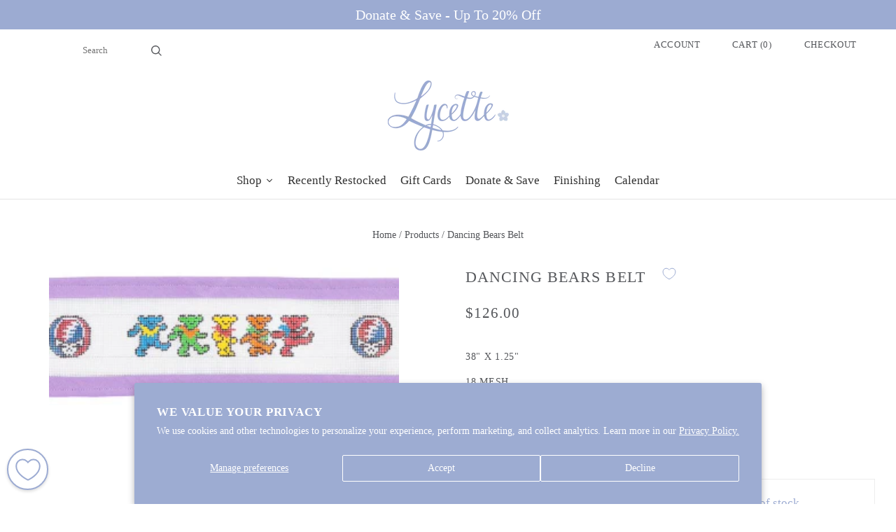

--- FILE ---
content_type: text/html; charset=utf-8
request_url: https://www.lycettedesigns.com/variants/39974586155141/?section_id=surface-pick-up
body_size: -477
content:
<div id="shopify-section-surface-pick-up" class="shopify-section">
<template data-html="surface-pick-up-embed">
  
  
  
  

</template>

<template data-html="surface-pick-up-items">
  
  
</template>




</div>

--- FILE ---
content_type: text/html; charset=UTF-8
request_url: https://zooomyapps.com/backinstock/ZooomyBackinStockjson.php?jsonCode=jQuery32109887240329882088_1768277002251&shop=lycette-designs.myshopify.com&product_id=6740739162245&_=1768277002252
body_size: 697
content:
jQuery32109887240329882088_1768277002251({"shop":"lycette-designs.myshopify.com","back_in_stock_text":"Notify Me","add_font_size":"17px","add_border_radius":"0px","add_border_width":"0px","add_border_color":"#9CABD2","add_background_color":"#9CABD2","add_font_color":"#FFFFFF","back_in_stock_width":"","main_heading":"We are sorry, this product is temporarily out of stock.","sub_heading":"Enter your email below to be notified when this product is available!","main_heading_color":"#9CABD2","main_heading_size":"17px","sub_heading_color":"#9CABD2","sub_heading_size":"17px","admin_email":"","quantity":"0","notify_msg":"Thank you! We will notify you when the item will be back in stock.","notify_emsg":"Enter a valid email address.","user_added_css":"border-left: 0; border-right:0;","ccss":".product__form {\n    clear: both;\n}","email_placeholder":"Enter email...","autoemail":"yes","checkdata":1,"shop_token":"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","branding":"","tc_txt":"","znltxt":"Sign me up for all Lycette emails!","znlsignup":"yes","lay":"lay_1","collectionpage":"no","double_opt_enable":"yes","double_opt_txt":"I consent to receive restock notifications.","maillist":"yes","fae":"yes","coll_btn_text":"","coll_btn_font_size":"10px","coll_btn_border_width":"0px","coll_btn_border_radius":"0px","coll_btn_width":"","coll_btn_border_color":"#000000","coll_btn_bg_color":"#000000","coll_btn_font_color":"#FFFFFF"})


--- FILE ---
content_type: text/css
request_url: https://cdn.shopify.com/extensions/019ae3c3-6d23-7eba-ac79-97c5a183ea2e/givonate-323/assets/widget.css
body_size: 521
content:
.Givonate-Widget{display:flex;flex-direction:column;gap:16px;width:100%;max-width:500px;margin:0 auto;border:1px solid #ebebeb;border-radius:8px;box-shadow:0 0 8px #0000001a;background-color:#fff;position:relative;color:#333}.Givonate-Widget p,.Givonate-Widget h1,.Givonate-Widget h2{margin:0;color:#333}.Givonate-Widget div:empty{display:revert!important}.Givonate-Widget-header{display:flex;flex-direction:column;gap:16px;text-align:center;padding-left:20px;padding-right:20px;padding-top:20px}.Givonate-Widget-amounts{display:flex;flex-direction:column;gap:26px;padding-left:20px;padding-right:20px}.Givonate-Widget-step{background:#f6f6f7;padding:16px;border-radius:8px 8px 0 0;display:flex;align-items:center;gap:8px}.Givonate-Widget-step button{background:none;border:none;cursor:pointer;padding:4px}.Givonate-Widget-input{position:relative;border:1px solid #cccccc;border-radius:4px;display:flex;gap:6px;align-items:center;padding:0 10px}.Givonate-Widget-input:focus{outline:none;border-color:#5e63b6}.Givonate-Widget-input input{flex:1;padding:8px 0;font-size:24px;border:none}.Givonate-Widget-input input:focus{outline:none;box-shadow:none}.Givonate-Widget-input input[readonly]{background:#f6f6f7}.Givonate-Widget-input-symbol{font-size:20px;color:#333}.Givonate-Widget-warning{background-color:#fff2f2;border:1px solid #ffcccc;border-radius:4px;padding:12px}.Givonate-Widget-warning p{color:#d63031;font-style:italic;font-size:14px;line-height:1.4;margin:0;text-align:center}.Givonate-Widget-error{background-color:#ffe6e6;border:1px solid #ff9999;border-radius:4px;padding:12px}.Givonate-Widget-error p{color:#c00;font-weight:500;font-size:14px;line-height:1.4;margin:0;text-align:center}.Givonate-Widget-grid{display:grid;gap:8px;grid-template-columns:repeat(3,1fr)}@media (max-width: 480px){.Givonate-Widget-grid{grid-template-columns:repeat(2,1fr)}}.Givonate-Widget-amount{padding:12px;background:#fff;border:1px solid #cccccc;border-radius:4px;font-size:16px;cursor:pointer;transition:all .2s ease;min-height:55px}.Givonate-Widget-amount:hover{background:#f0f0f0;border-color:#292929}.Givonate-Widget-amount:focus{outline:none;border-color:#292929}.Givonate-Widget .GivonateButton{width:100%;padding:12px;border:none;border-radius:4px;font-size:18px;font-weight:600;cursor:pointer;transition:all .2s ease;display:flex;align-items:center;justify-content:center;gap:8px;position:relative}.Givonate-Widget .GivonateButton:hover{opacity:.9}.Givonate-Widget .GivonateButton:focus{outline:none;box-shadow:0 0 0 2px #fff,0 0 0 4px #292929}.Givonate-Widget .GivonateButton.GivonateButton--disabled{opacity:.6;cursor:not-allowed;pointer-events:none}.Givonate-Widget .GivonateButton.GivonateButton--disabled:hover{opacity:.6}.Givonate-Widget .GivonateButton.GivonateButton--loading{opacity:.6;pointer-events:none}.Givonate-Widget .GivonateButton.GivonateButton--loading:hover{opacity:.6}.Givonate-Widget .GivonateButton.GivonateButton--loading .GivonateButton-Content{opacity:0}.Givonate-Widget .GivonateButton.GivonateButton--loading:after{content:"";border:4px solid rgba(255,255,255,.3);border-top:4px solid #fff;border-radius:50%;width:20px;height:20px;position:absolute;top:50%;left:50%;transform:translate(-50%,-50%);animation:spin_button 1s linear infinite}.Givonate-Widget-steps{display:flex;justify-content:center;gap:8px;padding:16px 0}.Givonate-Widget-steps__dot{display:block!important;width:8px;height:8px;border-radius:50%;cursor:pointer;transition:background-color .2s ease}.Givonate-Widget-close{position:absolute;top:20px;right:20px;cursor:pointer;transition:all .2s ease;background:none;border:none}.Givonate-Widget-footer{background:#f6f9fc;padding:8px;border-radius:0 0 8px 8px;display:flex;align-items:center;gap:8px;justify-content:center;font-size:12px;line-height:normal;border-top:1px solid #efefef}.Givonate-Widget-footer p{color:#818181}#Givonate-PopupWidget{z-index:1000;max-width:400px}#Givonate-PopupWidget .Givonate-Widget{width:100%}@keyframes spin_button{0%{transform:translate(-50%,-50%) rotate(0)}to{transform:translate(-50%,-50%) rotate(360deg)}}.Givonate-Widget-Goal{border-block:1px solid #eaeaea;padding-block:20px;display:flex;flex-direction:column}.Givonate-Widget-Goal-stats{display:inline-grid;grid-template-columns:repeat(3,1fr);gap:8px;justify-items:center}.Givonate-Widget-Goal-stat{display:flex;flex-direction:column;align-items:center;border-inline-end:1px solid #eaeaea;width:100%}.Givonate-Widget-Goal-stat:last-child{border-inline-end:none}.Givonate-Widget-Goal .Givonate-Progress-Container{width:100%;padding-block-start:20px;padding-inline:20px}.Givonate-Widget-Goal .Givonate-Progress-Track{position:relative;width:100%;overflow:hidden;border-radius:9999px}.Givonate-Widget-Goal .Givonate-Progress-Bar{position:absolute;top:0;left:0;height:100%}.Givonate-Widget-Goal .Givonate-Progress-Label{margin-top:4px;font-size:14px;color:#4b5563}.Givonate-Checkbox-label{display:flex;align-items:center;flex-wrap:nowrap;gap:8px}.Givonate-Checkbox-label.Givonate-Checkbox-label__feature{padding:16px;border:1px solid #ccc;border-radius:4px;cursor:pointer}.Givonate-Checkbox-label.Givonate-Checkbox-label__feature .Givonate-Checkbox-input{width:18px;height:18px;flex:none}.Givonate-Checkbox-text{line-height:normal}.Givonate-Feature-Text{text-align:center}.Givonate-Widget-Loader{display:flex;align-items:center;justify-content:center;width:100%;height:200px}.Givonate-Widget-Loader-Icon{width:40px;height:40px;border:4px solid #f3f3f3;border-top:4px solid #676767;border-radius:50%;animation:spinLoader 1s linear infinite}@keyframes spinLoader{0%{transform:rotate(0)}to{transform:rotate(360deg)}}


--- FILE ---
content_type: text/css
request_url: https://cdn.appmate.io/themecode/lycette-designs/main/custom.css?generation=1732460855491326
body_size: 312
content:
wishlist-link .wk-button{--icon-size: 18px;--icon-stroke-width: 1px;--icon-stroke: black;display:inline-flex;text-transform:uppercase;padding:0 20px;letter-spacing:.05em;font-size:.9285714286rem}wishlist-link .wk-counter{--size: 17px}@media only screen and (min-width: 766px){wishlist-button-block .wk-button{display:none}}wishlist-button-product .wk-button,wishlist-button-product .wk-button:hover{margin-left:10px;align-items:flex-start}@media only screen and (max-width: 765px){wishlist-button-product .wk-button{display:none}.product-title{display:block!important}}.product-title{display:flex}


--- FILE ---
content_type: text/javascript
request_url: https://www.lycettedesigns.com/cdn/shop/t/44/assets/grid.js?v=45154612735492226261697439702
body_size: 62576
content:
(()=>{var t={766:(t,e)=>{"use strict";var i=function(){function t(){this.events=[]}return t.prototype.register=function(t,e,i){return t&&e&&i?(this.events.push({el:t,event:e,listener:i}),t.addEventListener(e,i),{el:t,event:e,listener:i}):null},t.prototype.unregister=function(t){var e=t.el,i=t.event,n=t.listener;return e&&i&&n?(this.events=this.events.filter((function(t){return e!==t.el||i!==t.event||n!==t.listener})),e.removeEventListener(i,n),{el:e,event:i,listener:n}):null},t.prototype.unregisterAll=function(){this.events.forEach((function(t){var e=t.el,i=t.event,n=t.listener;return e.removeEventListener(i,n)})),this.events=[]},t}();e.Z=i},263:t=>{"use strict";function e(t,e,i){var n=0;for(n=0;n<t.length;n+=1)e.call(i,t[n],n)}function i(t,e){var i=new RegExp("^"+e+"| +"+e,"g");return t.className.match(i)}function n(t,e){i(t,e)||(t.className+=" "+e)}function s(t,e){if(i(t,e)){var n=new RegExp("^"+e+"| +"+e,"g");t.className=t.className.replace(n,"")}}function o(t,e){i(t,e)?s(t,e):n(t,e)}function r(t,i){var n=null;return e(t,(function(t){t.trigger===i&&(n=t)})),n}var a={init:function(t){var n=t.triggers,s=t.pairings;n.setAttribute("role","tablist"),e(s,(function(n,s){n.trigger.setAttribute("role","tab"),n.trigger.setAttribute("aria-controls",t.namespace+"-"+t.id+"-"+s+"-content");var o=n.trigger.innerHTML,r=document.createElement("span");r.innerHTML=o,n.trigger.innerHTML="",n.trigger.appendChild(r),n.trigger.children.length>0&&e(n.trigger.children,(function(t){t.setAttribute("tabIndex","-1")})),i(n.trigger,"active")?(n.trigger.setAttribute("aria-selected","true"),n.trigger.setAttribute("tabIndex","0")):n.trigger.setAttribute("tabIndex","-1"),n.content.id=t.namespace+"-"+t.id+"-"+s+"-content",n.content.setAttribute("role","tabpanel"),i(n.content,"active")||n.content.setAttribute("aria-hidden","true")}))},update:function(t){e(t.pairings,(function(t){t.trigger.removeAttribute("aria-selected"),t.content.removeAttribute("aria-hidden"),i(t.trigger,"active")?(t.trigger.setAttribute("aria-selected","true"),t.trigger.setAttribute("tabIndex","0")):t.trigger.setAttribute("tabIndex","-1"),i(t.content,"active")||t.content.setAttribute("aria-hidden","true")}))}},l=(function(){function t(t){this.value=t}function e(e){var i,n;function s(i,n){try{var r=e[i](n),a=r.value;a instanceof t?Promise.resolve(a.value).then((function(t){s("next",t)}),(function(t){s("throw",t)})):o(r.done?"return":"normal",r.value)}catch(t){o("throw",t)}}function o(t,e){switch(t){case"return":i.resolve({value:e,done:!0});break;case"throw":i.reject(e);break;default:i.resolve({value:e,done:!1})}(i=i.next)?s(i.key,i.arg):n=null}this._invoke=function(t,e){return new Promise((function(o,r){var a={key:t,arg:e,resolve:o,reject:r,next:null};n?n=n.next=a:(i=n=a,s(t,e))}))},"function"!=typeof e.return&&(this.return=void 0)}"function"==typeof Symbol&&Symbol.asyncIterator&&(e.prototype[Symbol.asyncIterator]=function(){return this}),e.prototype.next=function(t){return this._invoke("next",t)},e.prototype.throw=function(t){return this._invoke("throw",t)},e.prototype.return=function(t){return this._invoke("return",t)}}(),function(t,e){if(!(t instanceof e))throw new TypeError("Cannot call a class as a function")}),c=function(){function t(t,e){for(var i=0;i<e.length;i++){var n=e[i];n.enumerable=n.enumerable||!1,n.configurable=!0,"value"in n&&(n.writable=!0),Object.defineProperty(t,n.key,n)}}return function(e,i,n){return i&&t(e.prototype,i),n&&t(e,n),e}}(),h=function(){function t(e){l(this,t),this.groupedContent=e,this.pairings=e.pairings,this.events=[],this._handleKeydown=this._handleKeydown.bind(this),this._handleClick=this._handleClick.bind(this),this._init(),a.init(this.groupedContent)}return c(t,[{key:"unload",value:function(){e(this.events,(function(t){t.trigger.removeEventListener(t.type,t.fn)}))}},{key:"_init",value:function(){var t=this,s=!1;e(this.pairings,(function(e){var n=e.trigger;i(n,"active")&&(s=!0),n.addEventListener("keydown",t._handleKeydown),n.addEventListener("click",t._handleClick),t.events.push({trigger:n,type:"keydown",fn:t._handleKeydown}),t.events.push({trigger:n,type:"click",fn:t._handleClick})})),s||(n(this.pairings[0].trigger,"active"),n(this.pairings[0].content,"active"))}},{key:"_handleKeydown",value:function(t){var i=t.currentTarget,o=r(this.pairings,i),l=this.pairings.indexOf(o),c=l-1<0?this.pairings.length-1:l-1,h=l+1>=this.pairings.length?0:l+1,u=null;switch(t.key){case"ArrowLeft":u=this.pairings[c];break;case"ArrowRight":u=this.pairings[h];break;default:u=null}null!==u&&(t.preventDefault(),e(this.pairings,(function(t){s(t.trigger,"active"),s(t.content,"active")})),n(u.trigger,"active"),n(u.content,"active"),u.trigger.focus(),a.update(this.groupedContent))}},{key:"_handleClick",value:function(t){var i=t.currentTarget,o=r(this.pairings,i);null!==o&&(t.preventDefault(),e(this.pairings,(function(t){s(t.trigger,"active"),s(t.content,"active")})),n(o.trigger,"active"),n(o.content,"active"),a.update(this.groupedContent))}}]),t}();var u={init:function(t){e(t.pairings,(function(n,s){n.trigger.setAttribute("role","button"),n.trigger.setAttribute("aria-controls",t.namespace+"-"+t.id+"-"+s+"-content"),n.trigger.setAttribute("tabIndex","0"),n.trigger.children.length>0&&e(n.trigger.children,(function(t){t.setAttribute("tabIndex","-1")})),i(n.trigger,"active")?n.trigger.setAttribute("aria-expanded","true"):n.trigger.setAttribute("aria-expanded","false"),n.content.id=t.namespace+"-"+t.id+"-"+s+"-content",i(n.content,"active")||n.content.setAttribute("aria-hidden","true")}))},update:function(t){e(t.pairings,(function(t){t.content.removeAttribute("aria-hidden"),i(t.trigger,"active")?t.trigger.setAttribute("aria-expanded","true"):t.trigger.setAttribute("aria-expanded","false"),i(t.content,"active")||t.content.setAttribute("aria-hidden","true")}))}},d=function(){function t(e){l(this,t),this.groupedContent=e,this.pairings=e.pairings,this.events=[],this._handleKeydown=this._handleKeydown.bind(this),this._handleClick=this._handleClick.bind(this),this._init(this.pairings),u.init(this.groupedContent)}return c(t,[{key:"unload",value:function(){e(this.events,(function(t){t.trigger.removeEventListener(t.type,t.fn)}))}},{key:"_init",value:function(){var t=this;e(this.pairings,(function(e){var i=e.trigger,n=e.content;i.parentNode.insertBefore(n,i.nextSibling),i.addEventListener("keydown",t._handleKeydown),i.addEventListener("click",t._handleClick),t.events.push({trigger:i,type:"keydown",fn:t._handleKeydown}),t.events.push({trigger:i,type:"click",fn:t._handleClick})})),this.groupedContent.contents.remove()}},{key:"_handleKeydown",value:function(t){var e=t.currentTarget,i=r(this.pairings,e);"Enter"===t.key&&null!==i&&(t.preventDefault(),o(i.trigger,"active"),o(i.content,"active"),u.update(this.groupedContent))}},{key:"_handleClick",value:function(t){var e=t.currentTarget,i=r(this.pairings,e);null!==i&&(t.preventDefault(),o(i.trigger,"active"),o(i.content,"active"),u.update(this.groupedContent))}}]),t}();function p(t){for(var e=["H1","H2","H3","H4","H5","H6"],i=e.indexOf(t.tagName),n=[],s=t.nextElementSibling;null!==s&&(-1===e.indexOf(s.tagName)||e.indexOf(s.tagName)>i);)n.push(s),s=s.nextElementSibling;return n}function f(t,e){for(var i=arguments.length>2&&void 0!==arguments[2]&&arguments[2],n=["H1","H2","H3","H4","H5","H6"],s=n.indexOf(t.tagName),o=[],r=5,a=0;a<e.length;a+=1){var l=e[a],c=n.indexOf(l.tagName);if(-1!==c&&c<r&&(r=c),i&&-1!==c&&c<=r||!i&&-1!==c&&c===s+1){var h=p(l),u={el:l,content:h,children:f(l,h)};o.push(u)}}return o}function g(t){var e=[],i=t[0].el,n=document.createElement("div"),s=document.createElement("div");s=i.parentNode.insertBefore(s,i.nextSibling),n=i.parentNode.insertBefore(n,i.nextSibling);for(var o=0;o<t.length;o+=1){var r=t[o],a=r.el,l=document.createElement("div");a=n.appendChild(a),l=s.appendChild(l);for(var c=0;c<r.content.length;c+=1)l.appendChild(r.content[c]);e.push({trigger:a,content:l})}return{triggers:n,contents:s,pairings:e}}function m(t){var e=t.children,i=[],n=[];if(0===e.length)return[];for(var s=0;s<e.length;s+=1){var o=m(e[s]);o.length>0&&(i.push(s),n=n.concat(o))}for(var r=function(t,e,i){for(var n=[],s=[],o=0,r=0;r<t.length;r+=1)-1===e.indexOf(r)&&(s.push(t[r]),o+=1,r!==t.length-1&&t[r].el.tagName!==t[r+1].el.tagName&&e.indexOf(r+1)?(s=[],o=0):0!==r&&t[r].el.tagName!==t[r-1].el.tagName&&(s.pop(),(o-=1)>=i&&n.push(s),s=[t[r]],o=1));return o>=i&&n.push(s),n}(e,i,3),a=0;a<r.length;a+=1)n.push(g(r[a]));return n}function v(t){var e=t.children,i=t.querySelector("h1, h2, h3, h4, h5, h6");return 0===e.length?[]:m({el:t,content:null,children:f(i,e,!0)})}var y=function(){function t(i){var s=this,o=arguments.length>1&&void 0!==arguments[1]?arguments[1]:{};l(this,t),this.namespace="grouped-content",this.el=i,this.groupedContentInstances=[];var r=o.layout||"tabs";e(function(t){return arguments.length>1&&void 0!==arguments[1]&&arguments[1]?v(t):function(t){for(var e=[],i=t.querySelectorAll(".tabs"),n=0;n<i.length;n+=1){var s=i[n].children,o=i[n].nextElementSibling.children;if(s.length===o.length)for(var r=e.push({triggers:i[n],contents:i[n].nextElementSibling,pairings:[]})-1,a=0;a<s.length;a+=1){var l={trigger:s[a],content:o[a]};e[r].pairings.push(l)}}return e}(t)}(i,!!o.intelliparse),(function(t){var i="xxxxxxxx-xxxx-4xxx-yxxx-xxxxxxxxxxxx".replace(/[xy]/g,(function(t){var e=16*Math.random()|0;return("x"===t?e:3&e|8).toString(16)})),o=null,a=document.createElement("div");if(n(a=t.triggers.parentNode.insertBefore(a,t.triggers.nextSibling),s.namespace),n(a,s.namespace+"-layout-"+r),a.appendChild(t.triggers),a.appendChild(t.contents),t.namespace=s.namespace,t.id=i,t.triggers.id=s.namespace+"-"+i+"-triggers",t.contents.id=s.namespace+"-"+i+"-contents",n(t.triggers,s.namespace+"-triggers"),n(t.contents,s.namespace+"-contents"),e(t.pairings,(function(t){n(t.trigger,s.namespace+"-trigger"),n(t.content,s.namespace+"-content")})),"accordion"===r)o=new d(t);else o=new h(t);s.groupedContentInstances.push({groupedContent:t,instance:o})}))}return c(t,[{key:"unload",value:function(){e(this.groupedContentInstances,(function(t){t.instance.unload()}))}}]),t}();t.exports=y},43:()=>{window.Theme.Currency={formatMoney:function(t,e){"string"==typeof t&&(t=t.replace(".",""));let i="";const n=/\{\{\s*(\w+)\s*\}\}/,s=e||"${{amount}}";function o(t,e,i,n){if(i=i||",",n=n||".",isNaN(t)||null===t)return 0;const s=(t=(t/100).toFixed(e)).split(".");return s[0].replace(/(\d)(?=(\d\d\d)+(?!\d))/g,`$1${i}`)+(s[1]?n+s[1]:"")}switch(s.match(n)[1]){case"amount":i=o(t,2);break;case"amount_no_decimals":i=o(t,0);break;case"amount_with_comma_separator":i=o(t,2,".",",");break;case"amount_no_decimals_with_comma_separator":i=o(t,0,".",",");break;case"amount_no_decimals_with_space_separator":i=o(t,0," ");break;case"amount_with_apostrophe_separator":i=o(t,2,"'")}return s.replace(n,i)}}},554:()=>{window.NodeList&&!NodeList.prototype.forEach&&(NodeList.prototype.forEach=Array.prototype.forEach)},194:()=>{window.NodeList&&!NodeList.prototype.forEach&&(NodeList.prototype.forEach=Array.prototype.forEach)},741:(t,e,i)=>{var n,s;!function(o,r){"use strict";void 0===(s="function"==typeof(n=r)?n.call(e,i,e,t):n)||(t.exports=s)}(window,(function(){"use strict";var t=function(){var t=window.Element.prototype;if(t.matches)return"matches";if(t.matchesSelector)return"matchesSelector";for(var e=["webkit","moz","ms","o"],i=0;i<e.length;i++){var n=e[i]+"MatchesSelector";if(t[n])return n}}();return function(e,i){return e[t](i)}}))},158:function(t,e,i){var n,s;"undefined"!=typeof window&&window,void 0===(s="function"==typeof(n=function(){"use strict";function t(){}var e=t.prototype;return e.on=function(t,e){if(t&&e){var i=this._events=this._events||{},n=i[t]=i[t]||[];return-1==n.indexOf(e)&&n.push(e),this}},e.once=function(t,e){if(t&&e){this.on(t,e);var i=this._onceEvents=this._onceEvents||{};return(i[t]=i[t]||{})[e]=!0,this}},e.off=function(t,e){var i=this._events&&this._events[t];if(i&&i.length){var n=i.indexOf(e);return-1!=n&&i.splice(n,1),this}},e.emitEvent=function(t,e){var i=this._events&&this._events[t];if(i&&i.length){i=i.slice(0),e=e||[];for(var n=this._onceEvents&&this._onceEvents[t],s=0;s<i.length;s++){var o=i[s];n&&n[o]&&(this.off(t,o),delete n[o]),o.apply(this,e)}return this}},e.allOff=function(){delete this._events,delete this._onceEvents},t})?n.call(e,i,e,t):n)||(t.exports=s)},47:(t,e,i)=>{var n,s;!function(o,r){n=[i(741)],s=function(t){return function(t,e){"use strict";var i={extend:function(t,e){for(var i in e)t[i]=e[i];return t},modulo:function(t,e){return(t%e+e)%e}},n=Array.prototype.slice;i.makeArray=function(t){return Array.isArray(t)?t:null==t?[]:"object"==typeof t&&"number"==typeof t.length?n.call(t):[t]},i.removeFrom=function(t,e){var i=t.indexOf(e);-1!=i&&t.splice(i,1)},i.getParent=function(t,i){for(;t.parentNode&&t!=document.body;)if(t=t.parentNode,e(t,i))return t},i.getQueryElement=function(t){return"string"==typeof t?document.querySelector(t):t},i.handleEvent=function(t){var e="on"+t.type;this[e]&&this[e](t)},i.filterFindElements=function(t,n){t=i.makeArray(t);var s=[];return t.forEach((function(t){if(t instanceof HTMLElement)if(n){e(t,n)&&s.push(t);for(var i=t.querySelectorAll(n),o=0;o<i.length;o++)s.push(i[o])}else s.push(t)})),s},i.debounceMethod=function(t,e,i){i=i||100;var n=t.prototype[e],s=e+"Timeout";t.prototype[e]=function(){var t=this[s];clearTimeout(t);var e=arguments,o=this;this[s]=setTimeout((function(){n.apply(o,e),delete o[s]}),i)}},i.docReady=function(t){var e=document.readyState;"complete"==e||"interactive"==e?setTimeout(t):document.addEventListener("DOMContentLoaded",t)},i.toDashed=function(t){return t.replace(/(.)([A-Z])/g,(function(t,e,i){return e+"-"+i})).toLowerCase()};var s=t.console;return i.htmlInit=function(e,n){i.docReady((function(){var o=i.toDashed(n),r="data-"+o,a=document.querySelectorAll("["+r+"]"),l=document.querySelectorAll(".js-"+o),c=i.makeArray(a).concat(i.makeArray(l)),h=r+"-options",u=t.jQuery;c.forEach((function(t){var i,o=t.getAttribute(r)||t.getAttribute(h);try{i=o&&JSON.parse(o)}catch(e){return void(s&&s.error("Error parsing "+r+" on "+t.className+": "+e))}var a=new e(t,i);u&&u.data(t,n,a)}))}))},i}(o,t)}.apply(e,n),void 0===s||(t.exports=s)}(window)},597:(t,e,i)=>{var n,s;window,n=[i(217),i(47)],void 0===(s=function(t,e){return function(t,e,i){"use strict";function n(t){var e=document.createDocumentFragment();return t.forEach((function(t){e.appendChild(t.element)})),e}var s=e.prototype;return s.insert=function(t,e){var i=this._makeCells(t);if(i&&i.length){var s=this.cells.length;e=void 0===e?s:e;var o=n(i),r=e==s;if(r)this.slider.appendChild(o);else{var a=this.cells[e].element;this.slider.insertBefore(o,a)}if(0===e)this.cells=i.concat(this.cells);else if(r)this.cells=this.cells.concat(i);else{var l=this.cells.splice(e,s-e);this.cells=this.cells.concat(i).concat(l)}this._sizeCells(i),this.cellChange(e,!0)}},s.append=function(t){this.insert(t,this.cells.length)},s.prepend=function(t){this.insert(t,0)},s.remove=function(t){var e=this.getCells(t);if(e&&e.length){var n=this.cells.length-1;e.forEach((function(t){t.remove();var e=this.cells.indexOf(t);n=Math.min(e,n),i.removeFrom(this.cells,t)}),this),this.cellChange(n,!0)}},s.cellSizeChange=function(t){var e=this.getCell(t);if(e){e.getSize();var i=this.cells.indexOf(e);this.cellChange(i)}},s.cellChange=function(t,e){var i=this.selectedElement;this._positionCells(t),this._getWrapShiftCells(),this.setGallerySize();var n=this.getCell(i);n&&(this.selectedIndex=this.getCellSlideIndex(n)),this.selectedIndex=Math.min(this.slides.length-1,this.selectedIndex),this.emitEvent("cellChange",[t]),this.select(this.selectedIndex),e&&this.positionSliderAtSelected()},e}(0,t,e)}.apply(e,n))||(t.exports=s)},880:(t,e,i)=>{var n,s;window,n=[i(47)],void 0===(s=function(t){return function(t,e){"use strict";var i={startAnimation:function(){this.isAnimating||(this.isAnimating=!0,this.restingFrames=0,this.animate())},animate:function(){this.applyDragForce(),this.applySelectedAttraction();var t=this.x;if(this.integratePhysics(),this.positionSlider(),this.settle(t),this.isAnimating){var e=this;requestAnimationFrame((function(){e.animate()}))}},positionSlider:function(){var t=this.x;this.options.wrapAround&&this.cells.length>1&&(t=e.modulo(t,this.slideableWidth),t-=this.slideableWidth,this.shiftWrapCells(t)),this.setTranslateX(t,this.isAnimating),this.dispatchScrollEvent()},setTranslateX:function(t,e){t+=this.cursorPosition,t=this.options.rightToLeft?-t:t;var i=this.getPositionValue(t);this.slider.style.transform=e?"translate3d("+i+",0,0)":"translateX("+i+")"},dispatchScrollEvent:function(){var t=this.slides[0];if(t){var e=-this.x-t.target,i=e/this.slidesWidth;this.dispatchEvent("scroll",null,[i,e])}},positionSliderAtSelected:function(){this.cells.length&&(this.x=-this.selectedSlide.target,this.velocity=0,this.positionSlider())},getPositionValue:function(t){return this.options.percentPosition?.01*Math.round(t/this.size.innerWidth*1e4)+"%":Math.round(t)+"px"},settle:function(t){this.isPointerDown||Math.round(100*this.x)!=Math.round(100*t)||this.restingFrames++,this.restingFrames>2&&(this.isAnimating=!1,delete this.isFreeScrolling,this.positionSlider(),this.dispatchEvent("settle",null,[this.selectedIndex]))},shiftWrapCells:function(t){var e=this.cursorPosition+t;this._shiftCells(this.beforeShiftCells,e,-1);var i=this.size.innerWidth-(t+this.slideableWidth+this.cursorPosition);this._shiftCells(this.afterShiftCells,i,1)},_shiftCells:function(t,e,i){for(var n=0;n<t.length;n++){var s=t[n],o=e>0?i:0;s.wrapShift(o),e-=s.size.outerWidth}},_unshiftCells:function(t){if(t&&t.length)for(var e=0;e<t.length;e++)t[e].wrapShift(0)},integratePhysics:function(){this.x+=this.velocity,this.velocity*=this.getFrictionFactor()},applyForce:function(t){this.velocity+=t},getFrictionFactor:function(){return 1-this.options[this.isFreeScrolling?"freeScrollFriction":"friction"]},getRestingPosition:function(){return this.x+this.velocity/(1-this.getFrictionFactor())},applyDragForce:function(){if(this.isDraggable&&this.isPointerDown){var t=this.dragX-this.x-this.velocity;this.applyForce(t)}},applySelectedAttraction:function(){if((!this.isDraggable||!this.isPointerDown)&&!this.isFreeScrolling&&this.slides.length){var t=(-1*this.selectedSlide.target-this.x)*this.options.selectedAttraction;this.applyForce(t)}}};return i}(0,t)}.apply(e,n))||(t.exports=s)},229:(t,e,i)=>{var n,s;window,n=[i(131)],void 0===(s=function(t){return function(t,e){"use strict";function i(t,e){this.element=t,this.parent=e,this.create()}var n=i.prototype;return n.create=function(){this.element.style.position="absolute",this.element.setAttribute("aria-hidden","true"),this.x=0,this.shift=0},n.destroy=function(){this.unselect(),this.element.style.position="";var t=this.parent.originSide;this.element.style[t]=""},n.getSize=function(){this.size=e(this.element)},n.setPosition=function(t){this.x=t,this.updateTarget(),this.renderPosition(t)},n.updateTarget=n.setDefaultTarget=function(){var t="left"==this.parent.originSide?"marginLeft":"marginRight";this.target=this.x+this.size[t]+this.size.width*this.parent.cellAlign},n.renderPosition=function(t){var e=this.parent.originSide;this.element.style[e]=this.parent.getPositionValue(t)},n.select=function(){this.element.classList.add("is-selected"),this.element.removeAttribute("aria-hidden")},n.unselect=function(){this.element.classList.remove("is-selected"),this.element.setAttribute("aria-hidden","true")},n.wrapShift=function(t){this.shift=t,this.renderPosition(this.x+this.parent.slideableWidth*t)},n.remove=function(){this.element.parentNode.removeChild(this.element)},i}(0,t)}.apply(e,n))||(t.exports=s)},690:(t,e,i)=>{var n,s;!function(o,r){n=[i(217),i(842),i(47)],s=function(t,e,i){return function(t,e,i,n){"use strict";n.extend(e.defaults,{draggable:">1",dragThreshold:3}),e.createMethods.push("_createDrag");var s=e.prototype;n.extend(s,i.prototype),s._touchActionValue="pan-y";var o="createTouch"in document,r=!1;s._createDrag=function(){this.on("activate",this.onActivateDrag),this.on("uiChange",this._uiChangeDrag),this.on("deactivate",this.onDeactivateDrag),this.on("cellChange",this.updateDraggable),o&&!r&&(t.addEventListener("touchmove",(function(){})),r=!0)},s.onActivateDrag=function(){this.handles=[this.viewport],this.bindHandles(),this.updateDraggable()},s.onDeactivateDrag=function(){this.unbindHandles(),this.element.classList.remove("is-draggable")},s.updateDraggable=function(){">1"==this.options.draggable?this.isDraggable=this.slides.length>1:this.isDraggable=this.options.draggable,this.isDraggable?this.element.classList.add("is-draggable"):this.element.classList.remove("is-draggable")},s.bindDrag=function(){this.options.draggable=!0,this.updateDraggable()},s.unbindDrag=function(){this.options.draggable=!1,this.updateDraggable()},s._uiChangeDrag=function(){delete this.isFreeScrolling},s.pointerDown=function(e,i){this.isDraggable?this.okayPointerDown(e)&&(this._pointerDownPreventDefault(e),this.pointerDownFocus(e),document.activeElement!=this.element&&this.pointerDownBlur(),this.dragX=this.x,this.viewport.classList.add("is-pointer-down"),this.pointerDownScroll=l(),t.addEventListener("scroll",this),this._pointerDownDefault(e,i)):this._pointerDownDefault(e,i)},s._pointerDownDefault=function(t,e){this.pointerDownPointer={pageX:e.pageX,pageY:e.pageY},this._bindPostStartEvents(t),this.dispatchEvent("pointerDown",t,[e])};var a={INPUT:!0,TEXTAREA:!0,SELECT:!0};function l(){return{x:t.pageXOffset,y:t.pageYOffset}}return s.pointerDownFocus=function(t){a[t.target.nodeName]||this.focus()},s._pointerDownPreventDefault=function(t){var e="touchstart"==t.type,i="touch"==t.pointerType,n=a[t.target.nodeName];e||i||n||t.preventDefault()},s.hasDragStarted=function(t){return Math.abs(t.x)>this.options.dragThreshold},s.pointerUp=function(t,e){delete this.isTouchScrolling,this.viewport.classList.remove("is-pointer-down"),this.dispatchEvent("pointerUp",t,[e]),this._dragPointerUp(t,e)},s.pointerDone=function(){t.removeEventListener("scroll",this),delete this.pointerDownScroll},s.dragStart=function(e,i){this.isDraggable&&(this.dragStartPosition=this.x,this.startAnimation(),t.removeEventListener("scroll",this),this.dispatchEvent("dragStart",e,[i]))},s.pointerMove=function(t,e){var i=this._dragPointerMove(t,e);this.dispatchEvent("pointerMove",t,[e,i]),this._dragMove(t,e,i)},s.dragMove=function(t,e,i){if(this.isDraggable){t.preventDefault(),this.previousDragX=this.dragX;var n=this.options.rightToLeft?-1:1;this.options.wrapAround&&(i.x=i.x%this.slideableWidth);var s=this.dragStartPosition+i.x*n;if(!this.options.wrapAround&&this.slides.length){var o=Math.max(-this.slides[0].target,this.dragStartPosition);s=s>o?.5*(s+o):s;var r=Math.min(-this.getLastSlide().target,this.dragStartPosition);s=s<r?.5*(s+r):s}this.dragX=s,this.dragMoveTime=new Date,this.dispatchEvent("dragMove",t,[e,i])}},s.dragEnd=function(t,e){if(this.isDraggable){this.options.freeScroll&&(this.isFreeScrolling=!0);var i=this.dragEndRestingSelect();if(this.options.freeScroll&&!this.options.wrapAround){var n=this.getRestingPosition();this.isFreeScrolling=-n>this.slides[0].target&&-n<this.getLastSlide().target}else this.options.freeScroll||i!=this.selectedIndex||(i+=this.dragEndBoostSelect());delete this.previousDragX,this.isDragSelect=this.options.wrapAround,this.select(i),delete this.isDragSelect,this.dispatchEvent("dragEnd",t,[e])}},s.dragEndRestingSelect=function(){var t=this.getRestingPosition(),e=Math.abs(this.getSlideDistance(-t,this.selectedIndex)),i=this._getClosestResting(t,e,1),n=this._getClosestResting(t,e,-1);return i.distance<n.distance?i.index:n.index},s._getClosestResting=function(t,e,i){for(var n=this.selectedIndex,s=1/0,o=this.options.contain&&!this.options.wrapAround?function(t,e){return t<=e}:function(t,e){return t<e};o(e,s)&&(n+=i,s=e,null!==(e=this.getSlideDistance(-t,n)));)e=Math.abs(e);return{distance:s,index:n-i}},s.getSlideDistance=function(t,e){var i=this.slides.length,s=this.options.wrapAround&&i>1,o=s?n.modulo(e,i):e,r=this.slides[o];if(!r)return null;var a=s?this.slideableWidth*Math.floor(e/i):0;return t-(r.target+a)},s.dragEndBoostSelect=function(){if(void 0===this.previousDragX||!this.dragMoveTime||new Date-this.dragMoveTime>100)return 0;var t=this.getSlideDistance(-this.dragX,this.selectedIndex),e=this.previousDragX-this.dragX;return t>0&&e>0?1:t<0&&e<0?-1:0},s.staticClick=function(t,e){var i=this.getParentCell(t.target),n=i&&i.element,s=i&&this.cells.indexOf(i);this.dispatchEvent("staticClick",t,[e,n,s])},s.onscroll=function(){var t=l(),e=this.pointerDownScroll.x-t.x,i=this.pointerDownScroll.y-t.y;(Math.abs(e)>3||Math.abs(i)>3)&&this._pointerDone()},e}(o,t,e,i)}.apply(e,n),void 0===s||(t.exports=s)}(window)},217:(t,e,i)=>{var n,s;!function(o,r){n=[i(158),i(131),i(47),i(229),i(714),i(880)],s=function(t,e,i,n,s,r){return function(t,e,i,n,s,o,r){"use strict";var a=t.jQuery,l=t.getComputedStyle,c=t.console;function h(t,e){for(t=n.makeArray(t);t.length;)e.appendChild(t.shift())}var u=0,d={};function p(t,e){var i=n.getQueryElement(t);if(i){if(this.element=i,this.element.flickityGUID){var s=d[this.element.flickityGUID];return s.option(e),s}a&&(this.$element=a(this.element)),this.options=n.extend({},this.constructor.defaults),this.option(e),this._create()}else c&&c.error("Bad element for Flickity: "+(i||t))}p.defaults={accessibility:!0,cellAlign:"center",freeScrollFriction:.075,friction:.28,namespaceJQueryEvents:!0,percentPosition:!0,resize:!0,selectedAttraction:.025,setGallerySize:!0},p.createMethods=[];var f=p.prototype;n.extend(f,e.prototype),f._create=function(){var e=this.guid=++u;for(var i in this.element.flickityGUID=e,d[e]=this,this.selectedIndex=0,this.restingFrames=0,this.x=0,this.velocity=0,this.originSide=this.options.rightToLeft?"right":"left",this.viewport=document.createElement("div"),this.viewport.className="flickity-viewport",this._createSlider(),(this.options.resize||this.options.watchCSS)&&t.addEventListener("resize",this),this.options.on){var n=this.options.on[i];this.on(i,n)}p.createMethods.forEach((function(t){this[t]()}),this),this.options.watchCSS?this.watchCSS():this.activate()},f.option=function(t){n.extend(this.options,t)},f.activate=function(){this.isActive||(this.isActive=!0,this.element.classList.add("flickity-enabled"),this.options.rightToLeft&&this.element.classList.add("flickity-rtl"),this.getSize(),h(this._filterFindCellElements(this.element.children),this.slider),this.viewport.appendChild(this.slider),this.element.appendChild(this.viewport),this.reloadCells(),this.options.accessibility&&(this.element.tabIndex=0,this.element.addEventListener("keydown",this)),this.emitEvent("activate"),this.selectInitialIndex(),this.isInitActivated=!0,this.dispatchEvent("ready"))},f._createSlider=function(){var t=document.createElement("div");t.className="flickity-slider",t.style[this.originSide]=0,this.slider=t},f._filterFindCellElements=function(t){return n.filterFindElements(t,this.options.cellSelector)},f.reloadCells=function(){this.cells=this._makeCells(this.slider.children),this.positionCells(),this._getWrapShiftCells(),this.setGallerySize()},f._makeCells=function(t){return this._filterFindCellElements(t).map((function(t){return new s(t,this)}),this)},f.getLastCell=function(){return this.cells[this.cells.length-1]},f.getLastSlide=function(){return this.slides[this.slides.length-1]},f.positionCells=function(){this._sizeCells(this.cells),this._positionCells(0)},f._positionCells=function(t){t=t||0,this.maxCellHeight=t&&this.maxCellHeight||0;var e=0;if(t>0){var i=this.cells[t-1];e=i.x+i.size.outerWidth}for(var n=this.cells.length,s=t;s<n;s++){var o=this.cells[s];o.setPosition(e),e+=o.size.outerWidth,this.maxCellHeight=Math.max(o.size.outerHeight,this.maxCellHeight)}this.slideableWidth=e,this.updateSlides(),this._containSlides(),this.slidesWidth=n?this.getLastSlide().target-this.slides[0].target:0},f._sizeCells=function(t){t.forEach((function(t){t.getSize()}))},f.updateSlides=function(){if(this.slides=[],this.cells.length){var t=new o(this);this.slides.push(t);var e="left"==this.originSide?"marginRight":"marginLeft",i=this._getCanCellFit();this.cells.forEach((function(n,s){if(t.cells.length){var r=t.outerWidth-t.firstMargin+(n.size.outerWidth-n.size[e]);i.call(this,s,r)||(t.updateTarget(),t=new o(this),this.slides.push(t)),t.addCell(n)}else t.addCell(n)}),this),t.updateTarget(),this.updateSelectedSlide()}},f._getCanCellFit=function(){var t=this.options.groupCells;if(!t)return function(){return!1};if("number"==typeof t){var e=parseInt(t,10);return function(t){return t%e!=0}}var i="string"==typeof t&&t.match(/^(\d+)%$/),n=i?parseInt(i[1],10)/100:1;return function(t,e){return e<=(this.size.innerWidth+1)*n}},f._init=f.reposition=function(){this.positionCells(),this.positionSliderAtSelected()},f.getSize=function(){this.size=i(this.element),this.setCellAlign(),this.cursorPosition=this.size.innerWidth*this.cellAlign};var g={center:{left:.5,right:.5},left:{left:0,right:1},right:{right:0,left:1}};f.setCellAlign=function(){var t=g[this.options.cellAlign];this.cellAlign=t?t[this.originSide]:this.options.cellAlign},f.setGallerySize=function(){if(this.options.setGallerySize){var t=this.options.adaptiveHeight&&this.selectedSlide?this.selectedSlide.height:this.maxCellHeight;this.viewport.style.height=t+"px"}},f._getWrapShiftCells=function(){if(this.options.wrapAround){this._unshiftCells(this.beforeShiftCells),this._unshiftCells(this.afterShiftCells);var t=this.cursorPosition,e=this.cells.length-1;this.beforeShiftCells=this._getGapCells(t,e,-1),t=this.size.innerWidth-this.cursorPosition,this.afterShiftCells=this._getGapCells(t,0,1)}},f._getGapCells=function(t,e,i){for(var n=[];t>0;){var s=this.cells[e];if(!s)break;n.push(s),e+=i,t-=s.size.outerWidth}return n},f._containSlides=function(){if(this.options.contain&&!this.options.wrapAround&&this.cells.length){var t=this.options.rightToLeft,e=t?"marginRight":"marginLeft",i=t?"marginLeft":"marginRight",n=this.slideableWidth-this.getLastCell().size[i],s=n<this.size.innerWidth,o=this.cursorPosition+this.cells[0].size[e],r=n-this.size.innerWidth*(1-this.cellAlign);this.slides.forEach((function(t){s?t.target=n*this.cellAlign:(t.target=Math.max(t.target,o),t.target=Math.min(t.target,r))}),this)}},f.dispatchEvent=function(t,e,i){var n=e?[e].concat(i):i;if(this.emitEvent(t,n),a&&this.$element){var s=t+=this.options.namespaceJQueryEvents?".flickity":"";if(e){var o=a.Event(e);o.type=t,s=o}this.$element.trigger(s,i)}},f.select=function(t,e,i){if(this.isActive&&(t=parseInt(t,10),this._wrapSelect(t),(this.options.wrapAround||e)&&(t=n.modulo(t,this.slides.length)),this.slides[t])){var s=this.selectedIndex;this.selectedIndex=t,this.updateSelectedSlide(),i?this.positionSliderAtSelected():this.startAnimation(),this.options.adaptiveHeight&&this.setGallerySize(),this.dispatchEvent("select",null,[t]),t!=s&&this.dispatchEvent("change",null,[t]),this.dispatchEvent("cellSelect")}},f._wrapSelect=function(t){var e=this.slides.length;if(!(this.options.wrapAround&&e>1))return t;var i=n.modulo(t,e),s=Math.abs(i-this.selectedIndex),o=Math.abs(i+e-this.selectedIndex),r=Math.abs(i-e-this.selectedIndex);!this.isDragSelect&&o<s?t+=e:!this.isDragSelect&&r<s&&(t-=e),t<0?this.x-=this.slideableWidth:t>=e&&(this.x+=this.slideableWidth)},f.previous=function(t,e){this.select(this.selectedIndex-1,t,e)},f.next=function(t,e){this.select(this.selectedIndex+1,t,e)},f.updateSelectedSlide=function(){var t=this.slides[this.selectedIndex];t&&(this.unselectSelectedSlide(),this.selectedSlide=t,t.select(),this.selectedCells=t.cells,this.selectedElements=t.getCellElements(),this.selectedCell=t.cells[0],this.selectedElement=this.selectedElements[0])},f.unselectSelectedSlide=function(){this.selectedSlide&&this.selectedSlide.unselect()},f.selectInitialIndex=function(){var t=this.options.initialIndex;if(this.isInitActivated)this.select(this.selectedIndex,!1,!0);else{if(t&&"string"==typeof t)if(this.queryCell(t))return void this.selectCell(t,!1,!0);var e=0;t&&this.slides[t]&&(e=t),this.select(e,!1,!0)}},f.selectCell=function(t,e,i){var n=this.queryCell(t);if(n){var s=this.getCellSlideIndex(n);this.select(s,e,i)}},f.getCellSlideIndex=function(t){for(var e=0;e<this.slides.length;e++){if(-1!=this.slides[e].cells.indexOf(t))return e}},f.getCell=function(t){for(var e=0;e<this.cells.length;e++){var i=this.cells[e];if(i.element==t)return i}},f.getCells=function(t){t=n.makeArray(t);var e=[];return t.forEach((function(t){var i=this.getCell(t);i&&e.push(i)}),this),e},f.getCellElements=function(){return this.cells.map((function(t){return t.element}))},f.getParentCell=function(t){var e=this.getCell(t);return e||(t=n.getParent(t,".flickity-slider > *"),this.getCell(t))},f.getAdjacentCellElements=function(t,e){if(!t)return this.selectedSlide.getCellElements();e=void 0===e?this.selectedIndex:e;var i=this.slides.length;if(1+2*t>=i)return this.getCellElements();for(var s=[],o=e-t;o<=e+t;o++){var r=this.options.wrapAround?n.modulo(o,i):o,a=this.slides[r];a&&(s=s.concat(a.getCellElements()))}return s},f.queryCell=function(t){if("number"==typeof t)return this.cells[t];if("string"==typeof t){if(t.match(/^[#\.]?[\d\/]/))return;t=this.element.querySelector(t)}return this.getCell(t)},f.uiChange=function(){this.emitEvent("uiChange")},f.childUIPointerDown=function(t){"touchstart"!=t.type&&t.preventDefault(),this.focus()},f.onresize=function(){this.watchCSS(),this.resize()},n.debounceMethod(p,"onresize",150),f.resize=function(){if(this.isActive){this.getSize(),this.options.wrapAround&&(this.x=n.modulo(this.x,this.slideableWidth)),this.positionCells(),this._getWrapShiftCells(),this.setGallerySize(),this.emitEvent("resize");var t=this.selectedElements&&this.selectedElements[0];this.selectCell(t,!1,!0)}},f.watchCSS=function(){this.options.watchCSS&&(-1!=l(this.element,":after").content.indexOf("flickity")?this.activate():this.deactivate())},f.onkeydown=function(t){var e=document.activeElement&&document.activeElement!=this.element;if(this.options.accessibility&&!e){var i=p.keyboardHandlers[t.keyCode];i&&i.call(this)}},p.keyboardHandlers={37:function(){var t=this.options.rightToLeft?"next":"previous";this.uiChange(),this[t]()},39:function(){var t=this.options.rightToLeft?"previous":"next";this.uiChange(),this[t]()}},f.focus=function(){var e=t.pageYOffset;this.element.focus({preventScroll:!0}),t.pageYOffset!=e&&t.scrollTo(t.pageXOffset,e)},f.deactivate=function(){this.isActive&&(this.element.classList.remove("flickity-enabled"),this.element.classList.remove("flickity-rtl"),this.unselectSelectedSlide(),this.cells.forEach((function(t){t.destroy()})),this.element.removeChild(this.viewport),h(this.slider.children,this.element),this.options.accessibility&&(this.element.removeAttribute("tabIndex"),this.element.removeEventListener("keydown",this)),this.isActive=!1,this.emitEvent("deactivate"))},f.destroy=function(){this.deactivate(),t.removeEventListener("resize",this),this.allOff(),this.emitEvent("destroy"),a&&this.$element&&a.removeData(this.element,"flickity"),delete this.element.flickityGUID,delete d[this.guid]},n.extend(f,r),p.data=function(t){var e=(t=n.getQueryElement(t))&&t.flickityGUID;return e&&d[e]},n.htmlInit(p,"flickity"),a&&a.bridget&&a.bridget("flickity",p);return p.setJQuery=function(t){a=t},p.Cell=s,p.Slide=o,p}(o,t,e,i,n,s,r)}.apply(e,n),void 0===s||(t.exports=s)}(window)},442:(t,e,i)=>{var n,s,o;
/*!
 * Flickity v2.2.1
 * Touch, responsive, flickable carousels
 *
 * Licensed GPLv3 for open source use
 * or Flickity Commercial License for commercial use
 *
 * https://flickity.metafizzy.co
 * Copyright 2015-2019 Metafizzy
 */window,s=[i(217),i(690),i(410),i(573),i(516),i(597),i(227)],void 0===(o="function"==typeof(n=function(t){return t})?n.apply(e,s):n)||(t.exports=o)},227:(t,e,i)=>{var n,s;window,n=[i(217),i(47)],void 0===(s=function(t,e){return function(t,e,i){"use strict";e.createMethods.push("_createLazyload");var n=e.prototype;function s(t){if("IMG"==t.nodeName){var e=t.getAttribute("data-flickity-lazyload"),n=t.getAttribute("data-flickity-lazyload-src"),s=t.getAttribute("data-flickity-lazyload-srcset");if(e||n||s)return[t]}var o="img[data-flickity-lazyload], img[data-flickity-lazyload-src], img[data-flickity-lazyload-srcset]",r=t.querySelectorAll(o);return i.makeArray(r)}function o(t,e){this.img=t,this.flickity=e,this.load()}return n._createLazyload=function(){this.on("select",this.lazyLoad)},n.lazyLoad=function(){var t=this.options.lazyLoad;if(t){var e="number"==typeof t?t:0,i=this.getAdjacentCellElements(e),n=[];i.forEach((function(t){var e=s(t);n=n.concat(e)})),n.forEach((function(t){new o(t,this)}),this)}},o.prototype.handleEvent=i.handleEvent,o.prototype.load=function(){this.img.addEventListener("load",this),this.img.addEventListener("error",this);var t=this.img.getAttribute("data-flickity-lazyload")||this.img.getAttribute("data-flickity-lazyload-src"),e=this.img.getAttribute("data-flickity-lazyload-srcset");this.img.src=t,e&&this.img.setAttribute("srcset",e),this.img.removeAttribute("data-flickity-lazyload"),this.img.removeAttribute("data-flickity-lazyload-src"),this.img.removeAttribute("data-flickity-lazyload-srcset")},o.prototype.onload=function(t){this.complete(t,"flickity-lazyloaded")},o.prototype.onerror=function(t){this.complete(t,"flickity-lazyerror")},o.prototype.complete=function(t,e){this.img.removeEventListener("load",this),this.img.removeEventListener("error",this);var i=this.flickity.getParentCell(this.img),n=i&&i.element;this.flickity.cellSizeChange(n),this.img.classList.add(e),this.flickity.dispatchEvent("lazyLoad",t,n)},e.LazyLoader=o,e}(0,t,e)}.apply(e,n))||(t.exports=s)},573:(t,e,i)=>{var n,s;window,n=[i(217),i(704),i(47)],void 0===(s=function(t,e,i){return function(t,e,i,n){"use strict";function s(t){this.parent=t,this._create()}s.prototype=Object.create(i.prototype),s.prototype._create=function(){this.holder=document.createElement("ol"),this.holder.className="flickity-page-dots",this.dots=[],this.handleClick=this.onClick.bind(this),this.on("pointerDown",this.parent.childUIPointerDown.bind(this.parent))},s.prototype.activate=function(){this.setDots(),this.holder.addEventListener("click",this.handleClick),this.bindStartEvent(this.holder),this.parent.element.appendChild(this.holder)},s.prototype.deactivate=function(){this.holder.removeEventListener("click",this.handleClick),this.unbindStartEvent(this.holder),this.parent.element.removeChild(this.holder)},s.prototype.setDots=function(){var t=this.parent.slides.length-this.dots.length;t>0?this.addDots(t):t<0&&this.removeDots(-t)},s.prototype.addDots=function(t){for(var e=document.createDocumentFragment(),i=[],n=this.dots.length,s=n+t,o=n;o<s;o++){var r=document.createElement("li");r.className="dot",r.setAttribute("aria-label","Page dot "+(o+1)),e.appendChild(r),i.push(r)}this.holder.appendChild(e),this.dots=this.dots.concat(i)},s.prototype.removeDots=function(t){this.dots.splice(this.dots.length-t,t).forEach((function(t){this.holder.removeChild(t)}),this)},s.prototype.updateSelected=function(){this.selectedDot&&(this.selectedDot.className="dot",this.selectedDot.removeAttribute("aria-current")),this.dots.length&&(this.selectedDot=this.dots[this.parent.selectedIndex],this.selectedDot.className="dot is-selected",this.selectedDot.setAttribute("aria-current","step"))},s.prototype.onTap=s.prototype.onClick=function(t){var e=t.target;if("LI"==e.nodeName){this.parent.uiChange();var i=this.dots.indexOf(e);this.parent.select(i)}},s.prototype.destroy=function(){this.deactivate(),this.allOff()},e.PageDots=s,n.extend(e.defaults,{pageDots:!0}),e.createMethods.push("_createPageDots");var o=e.prototype;return o._createPageDots=function(){this.options.pageDots&&(this.pageDots=new s(this),this.on("activate",this.activatePageDots),this.on("select",this.updateSelectedPageDots),this.on("cellChange",this.updatePageDots),this.on("resize",this.updatePageDots),this.on("deactivate",this.deactivatePageDots))},o.activatePageDots=function(){this.pageDots.activate()},o.updateSelectedPageDots=function(){this.pageDots.updateSelected()},o.updatePageDots=function(){this.pageDots.setDots()},o.deactivatePageDots=function(){this.pageDots.deactivate()},e.PageDots=s,e}(0,t,e,i)}.apply(e,n))||(t.exports=s)},516:(t,e,i)=>{var n,s;window,n=[i(158),i(47),i(217)],void 0===(s=function(t,e,i){return function(t,e,i){"use strict";function n(t){this.parent=t,this.state="stopped",this.onVisibilityChange=this.visibilityChange.bind(this),this.onVisibilityPlay=this.visibilityPlay.bind(this)}n.prototype=Object.create(t.prototype),n.prototype.play=function(){"playing"!=this.state&&(document.hidden?document.addEventListener("visibilitychange",this.onVisibilityPlay):(this.state="playing",document.addEventListener("visibilitychange",this.onVisibilityChange),this.tick()))},n.prototype.tick=function(){if("playing"==this.state){var t=this.parent.options.autoPlay;t="number"==typeof t?t:3e3;var e=this;this.clear(),this.timeout=setTimeout((function(){e.parent.next(!0),e.tick()}),t)}},n.prototype.stop=function(){this.state="stopped",this.clear(),document.removeEventListener("visibilitychange",this.onVisibilityChange)},n.prototype.clear=function(){clearTimeout(this.timeout)},n.prototype.pause=function(){"playing"==this.state&&(this.state="paused",this.clear())},n.prototype.unpause=function(){"paused"==this.state&&this.play()},n.prototype.visibilityChange=function(){this[document.hidden?"pause":"unpause"]()},n.prototype.visibilityPlay=function(){this.play(),document.removeEventListener("visibilitychange",this.onVisibilityPlay)},e.extend(i.defaults,{pauseAutoPlayOnHover:!0}),i.createMethods.push("_createPlayer");var s=i.prototype;return s._createPlayer=function(){this.player=new n(this),this.on("activate",this.activatePlayer),this.on("uiChange",this.stopPlayer),this.on("pointerDown",this.stopPlayer),this.on("deactivate",this.deactivatePlayer)},s.activatePlayer=function(){this.options.autoPlay&&(this.player.play(),this.element.addEventListener("mouseenter",this))},s.playPlayer=function(){this.player.play()},s.stopPlayer=function(){this.player.stop()},s.pausePlayer=function(){this.player.pause()},s.unpausePlayer=function(){this.player.unpause()},s.deactivatePlayer=function(){this.player.stop(),this.element.removeEventListener("mouseenter",this)},s.onmouseenter=function(){this.options.pauseAutoPlayOnHover&&(this.player.pause(),this.element.addEventListener("mouseleave",this))},s.onmouseleave=function(){this.player.unpause(),this.element.removeEventListener("mouseleave",this)},i.Player=n,i}(t,e,i)}.apply(e,n))||(t.exports=s)},410:(t,e,i)=>{var n,s;window,n=[i(217),i(704),i(47)],void 0===(s=function(t,e,i){return function(t,e,i,n){"use strict";var s="http://www.w3.org/2000/svg";function o(t,e){this.direction=t,this.parent=e,this._create()}function r(t){return"string"==typeof t?t:"M "+t.x0+",50 L "+t.x1+","+(t.y1+50)+" L "+t.x2+","+(t.y2+50)+" L "+t.x3+",50  L "+t.x2+","+(50-t.y2)+" L "+t.x1+","+(50-t.y1)+" Z"}o.prototype=Object.create(i.prototype),o.prototype._create=function(){this.isEnabled=!0,this.isPrevious=-1==this.direction;var t=this.parent.options.rightToLeft?1:-1;this.isLeft=this.direction==t;var e=this.element=document.createElement("button");e.className="flickity-button flickity-prev-next-button",e.className+=this.isPrevious?" previous":" next",e.setAttribute("type","button"),this.disable(),e.setAttribute("aria-label",this.isPrevious?"Previous":"Next");var i=this.createSVG();e.appendChild(i),this.parent.on("select",this.update.bind(this)),this.on("pointerDown",this.parent.childUIPointerDown.bind(this.parent))},o.prototype.activate=function(){this.bindStartEvent(this.element),this.element.addEventListener("click",this),this.parent.element.appendChild(this.element)},o.prototype.deactivate=function(){this.parent.element.removeChild(this.element),this.unbindStartEvent(this.element),this.element.removeEventListener("click",this)},o.prototype.createSVG=function(){var t=document.createElementNS(s,"svg");t.setAttribute("class","flickity-button-icon"),t.setAttribute("viewBox","0 0 100 100");var e=document.createElementNS(s,"path"),i=r(this.parent.options.arrowShape);return e.setAttribute("d",i),e.setAttribute("class","arrow"),this.isLeft||e.setAttribute("transform","translate(100, 100) rotate(180) "),t.appendChild(e),t},o.prototype.handleEvent=n.handleEvent,o.prototype.onclick=function(){if(this.isEnabled){this.parent.uiChange();var t=this.isPrevious?"previous":"next";this.parent[t]()}},o.prototype.enable=function(){this.isEnabled||(this.element.disabled=!1,this.isEnabled=!0)},o.prototype.disable=function(){this.isEnabled&&(this.element.disabled=!0,this.isEnabled=!1)},o.prototype.update=function(){var t=this.parent.slides;if(this.parent.options.wrapAround&&t.length>1)this.enable();else{var e=t.length?t.length-1:0,i=this.isPrevious?0:e;this[this.parent.selectedIndex==i?"disable":"enable"]()}},o.prototype.destroy=function(){this.deactivate(),this.allOff()},n.extend(e.defaults,{prevNextButtons:!0,arrowShape:{x0:10,x1:60,y1:50,x2:70,y2:40,x3:30}}),e.createMethods.push("_createPrevNextButtons");var a=e.prototype;return a._createPrevNextButtons=function(){this.options.prevNextButtons&&(this.prevButton=new o(-1,this),this.nextButton=new o(1,this),this.on("activate",this.activatePrevNextButtons))},a.activatePrevNextButtons=function(){this.prevButton.activate(),this.nextButton.activate(),this.on("deactivate",this.deactivatePrevNextButtons)},a.deactivatePrevNextButtons=function(){this.prevButton.deactivate(),this.nextButton.deactivate(),this.off("deactivate",this.deactivatePrevNextButtons)},e.PrevNextButton=o,e}(0,t,e,i)}.apply(e,n))||(t.exports=s)},714:(t,e,i)=>{var n,s;window,void 0===(s="function"==typeof(n=function(){"use strict";function t(t){this.parent=t,this.isOriginLeft="left"==t.originSide,this.cells=[],this.outerWidth=0,this.height=0}var e=t.prototype;return e.addCell=function(t){if(this.cells.push(t),this.outerWidth+=t.size.outerWidth,this.height=Math.max(t.size.outerHeight,this.height),1==this.cells.length){this.x=t.x;var e=this.isOriginLeft?"marginLeft":"marginRight";this.firstMargin=t.size[e]}},e.updateTarget=function(){var t=this.isOriginLeft?"marginRight":"marginLeft",e=this.getLastCell(),i=e?e.size[t]:0,n=this.outerWidth-(this.firstMargin+i);this.target=this.x+this.firstMargin+n*this.parent.cellAlign},e.getLastCell=function(){return this.cells[this.cells.length-1]},e.select=function(){this.cells.forEach((function(t){t.select()}))},e.unselect=function(){this.cells.forEach((function(t){t.unselect()}))},e.getCellElements=function(){return this.cells.map((function(t){return t.element}))},t})?n.call(e,i,e,t):n)||(t.exports=s)},131:(t,e,i)=>{var n,s;
/*!
 * getSize v2.0.3
 * measure size of elements
 * MIT license
 */window,void 0===(s="function"==typeof(n=function(){"use strict";function t(t){var e=parseFloat(t);return-1==t.indexOf("%")&&!isNaN(e)&&e}function e(){}var i="undefined"==typeof console?e:function(t){console.error(t)},n=["paddingLeft","paddingRight","paddingTop","paddingBottom","marginLeft","marginRight","marginTop","marginBottom","borderLeftWidth","borderRightWidth","borderTopWidth","borderBottomWidth"],s=n.length;function o(){for(var t={width:0,height:0,innerWidth:0,innerHeight:0,outerWidth:0,outerHeight:0},e=0;e<s;e++)t[n[e]]=0;return t}function r(t){var e=getComputedStyle(t);return e||i("Style returned "+e+". Are you running this code in a hidden iframe on Firefox? See https://bit.ly/getsizebug1"),e}var a,l=!1;function c(){if(!l){l=!0;var e=document.createElement("div");e.style.width="200px",e.style.padding="1px 2px 3px 4px",e.style.borderStyle="solid",e.style.borderWidth="1px 2px 3px 4px",e.style.boxSizing="border-box";var i=document.body||document.documentElement;i.appendChild(e);var n=r(e);a=200==Math.round(t(n.width)),h.isBoxSizeOuter=a,i.removeChild(e)}}function h(e){if(c(),"string"==typeof e&&(e=document.querySelector(e)),e&&"object"==typeof e&&e.nodeType){var i=r(e);if("none"==i.display)return o();var l={};l.width=e.offsetWidth,l.height=e.offsetHeight;for(var h=l.isBorderBox="border-box"==i.boxSizing,u=0;u<s;u++){var d=n[u],p=i[d],f=parseFloat(p);l[d]=isNaN(f)?0:f}var g=l.paddingLeft+l.paddingRight,m=l.paddingTop+l.paddingBottom,v=l.marginLeft+l.marginRight,y=l.marginTop+l.marginBottom,b=l.borderLeftWidth+l.borderRightWidth,w=l.borderTopWidth+l.borderBottomWidth,S=h&&a,E=t(i.width);!1!==E&&(l.width=E+(S?0:g+b));var _=t(i.height);return!1!==_&&(l.height=_+(S?0:m+w)),l.innerWidth=l.width-(g+b),l.innerHeight=l.height-(m+w),l.outerWidth=l.width+v,l.outerHeight=l.height+y,l}}return h})?n.call(e,i,e,t):n)||(t.exports=s)},337:()=>{!function(t,e){"use strict";if("IntersectionObserver"in t&&"IntersectionObserverEntry"in t&&"intersectionRatio"in t.IntersectionObserverEntry.prototype)"isIntersecting"in t.IntersectionObserverEntry.prototype||Object.defineProperty(t.IntersectionObserverEntry.prototype,"isIntersecting",{get:function(){return this.intersectionRatio>0}});else{var i=[];s.prototype.THROTTLE_TIMEOUT=100,s.prototype.POLL_INTERVAL=null,s.prototype.USE_MUTATION_OBSERVER=!0,s.prototype.observe=function(t){if(!this._observationTargets.some((function(e){return e.element==t}))){if(!t||1!=t.nodeType)throw new Error("target must be an Element");this._registerInstance(),this._observationTargets.push({element:t,entry:null}),this._monitorIntersections(),this._checkForIntersections()}},s.prototype.unobserve=function(t){this._observationTargets=this._observationTargets.filter((function(e){return e.element!=t})),this._observationTargets.length||(this._unmonitorIntersections(),this._unregisterInstance())},s.prototype.disconnect=function(){this._observationTargets=[],this._unmonitorIntersections(),this._unregisterInstance()},s.prototype.takeRecords=function(){var t=this._queuedEntries.slice();return this._queuedEntries=[],t},s.prototype._initThresholds=function(t){var e=t||[0];return Array.isArray(e)||(e=[e]),e.sort().filter((function(t,e,i){if("number"!=typeof t||isNaN(t)||t<0||t>1)throw new Error("threshold must be a number between 0 and 1 inclusively");return t!==i[e-1]}))},s.prototype._parseRootMargin=function(t){var e=(t||"0px").split(/\s+/).map((function(t){var e=/^(-?\d*\.?\d+)(px|%)$/.exec(t);if(!e)throw new Error("rootMargin must be specified in pixels or percent");return{value:parseFloat(e[1]),unit:e[2]}}));return e[1]=e[1]||e[0],e[2]=e[2]||e[0],e[3]=e[3]||e[1],e},s.prototype._monitorIntersections=function(){this._monitoringIntersections||(this._monitoringIntersections=!0,this.POLL_INTERVAL?this._monitoringInterval=setInterval(this._checkForIntersections,this.POLL_INTERVAL):(o(t,"resize",this._checkForIntersections,!0),o(e,"scroll",this._checkForIntersections,!0),this.USE_MUTATION_OBSERVER&&"MutationObserver"in t&&(this._domObserver=new MutationObserver(this._checkForIntersections),this._domObserver.observe(e,{attributes:!0,childList:!0,characterData:!0,subtree:!0}))))},s.prototype._unmonitorIntersections=function(){this._monitoringIntersections&&(this._monitoringIntersections=!1,clearInterval(this._monitoringInterval),this._monitoringInterval=null,r(t,"resize",this._checkForIntersections,!0),r(e,"scroll",this._checkForIntersections,!0),this._domObserver&&(this._domObserver.disconnect(),this._domObserver=null))},s.prototype._checkForIntersections=function(){var e=this._rootIsInDom(),i=e?this._getRootRect():{top:0,bottom:0,left:0,right:0,width:0,height:0};this._observationTargets.forEach((function(s){var o=s.element,r=a(o),l=this._rootContainsTarget(o),c=s.entry,h=e&&l&&this._computeTargetAndRootIntersection(o,i),u=s.entry=new n({time:t.performance&&performance.now&&performance.now(),target:o,boundingClientRect:r,rootBounds:i,intersectionRect:h});c?e&&l?this._hasCrossedThreshold(c,u)&&this._queuedEntries.push(u):c&&c.isIntersecting&&this._queuedEntries.push(u):this._queuedEntries.push(u)}),this),this._queuedEntries.length&&this._callback(this.takeRecords(),this)},s.prototype._computeTargetAndRootIntersection=function(i,n){if("none"!=t.getComputedStyle(i).display){for(var s,o,r,l,h,u,d,p,f=a(i),g=c(i),m=!1;!m;){var v=null,y=1==g.nodeType?t.getComputedStyle(g):{};if("none"==y.display)return;if(g==this.root||g==e?(m=!0,v=n):g!=e.body&&g!=e.documentElement&&"visible"!=y.overflow&&(v=a(g)),v&&(s=v,o=f,r=void 0,l=void 0,h=void 0,u=void 0,d=void 0,p=void 0,r=Math.max(s.top,o.top),l=Math.min(s.bottom,o.bottom),h=Math.max(s.left,o.left),u=Math.min(s.right,o.right),p=l-r,!(f=(d=u-h)>=0&&p>=0&&{top:r,bottom:l,left:h,right:u,width:d,height:p})))break;g=c(g)}return f}},s.prototype._getRootRect=function(){var t;if(this.root)t=a(this.root);else{var i=e.documentElement,n=e.body;t={top:0,left:0,right:i.clientWidth||n.clientWidth,width:i.clientWidth||n.clientWidth,bottom:i.clientHeight||n.clientHeight,height:i.clientHeight||n.clientHeight}}return this._expandRectByRootMargin(t)},s.prototype._expandRectByRootMargin=function(t){var e=this._rootMarginValues.map((function(e,i){return"px"==e.unit?e.value:e.value*(i%2?t.width:t.height)/100})),i={top:t.top-e[0],right:t.right+e[1],bottom:t.bottom+e[2],left:t.left-e[3]};return i.width=i.right-i.left,i.height=i.bottom-i.top,i},s.prototype._hasCrossedThreshold=function(t,e){var i=t&&t.isIntersecting?t.intersectionRatio||0:-1,n=e.isIntersecting?e.intersectionRatio||0:-1;if(i!==n)for(var s=0;s<this.thresholds.length;s++){var o=this.thresholds[s];if(o==i||o==n||o<i!=o<n)return!0}},s.prototype._rootIsInDom=function(){return!this.root||l(e,this.root)},s.prototype._rootContainsTarget=function(t){return l(this.root||e,t)},s.prototype._registerInstance=function(){i.indexOf(this)<0&&i.push(this)},s.prototype._unregisterInstance=function(){var t=i.indexOf(this);-1!=t&&i.splice(t,1)},t.IntersectionObserver=s,t.IntersectionObserverEntry=n}function n(t){this.time=t.time,this.target=t.target,this.rootBounds=t.rootBounds,this.boundingClientRect=t.boundingClientRect,this.intersectionRect=t.intersectionRect||{top:0,bottom:0,left:0,right:0,width:0,height:0},this.isIntersecting=!!t.intersectionRect;var e=this.boundingClientRect,i=e.width*e.height,n=this.intersectionRect,s=n.width*n.height;this.intersectionRatio=i?Number((s/i).toFixed(4)):this.isIntersecting?1:0}function s(t,e){var i,n,s,o=e||{};if("function"!=typeof t)throw new Error("callback must be a function");if(o.root&&1!=o.root.nodeType)throw new Error("root must be an Element");this._checkForIntersections=(i=this._checkForIntersections.bind(this),n=this.THROTTLE_TIMEOUT,s=null,function(){s||(s=setTimeout((function(){i(),s=null}),n))}),this._callback=t,this._observationTargets=[],this._queuedEntries=[],this._rootMarginValues=this._parseRootMargin(o.rootMargin),this.thresholds=this._initThresholds(o.threshold),this.root=o.root||null,this.rootMargin=this._rootMarginValues.map((function(t){return t.value+t.unit})).join(" ")}function o(t,e,i,n){"function"==typeof t.addEventListener?t.addEventListener(e,i,n||!1):"function"==typeof t.attachEvent&&t.attachEvent("on"+e,i)}function r(t,e,i,n){"function"==typeof t.removeEventListener?t.removeEventListener(e,i,n||!1):"function"==typeof t.detatchEvent&&t.detatchEvent("on"+e,i)}function a(t){var e;try{e=t.getBoundingClientRect()}catch(t){}return e?(e.width&&e.height||(e={top:e.top,right:e.right,bottom:e.bottom,left:e.left,width:e.right-e.left,height:e.bottom-e.top}),e):{top:0,bottom:0,left:0,right:0,width:0,height:0}}function l(t,e){for(var i=e;i;){if(i==t)return!0;i=c(i)}return!1}function c(t){var e=t.parentNode;return e&&11==e.nodeType&&e.host?e.host:e}}(window,document)},458:t=>{function e(t,e){for(var i=0;i<e.length;i++){var n=e[i];n.enumerable=n.enumerable||!1,n.configurable=!0,"value"in n&&(n.writable=!0),Object.defineProperty(t,n.key,n)}}function i(t,e,i){return e in t?Object.defineProperty(t,e,{value:i,enumerable:!0,configurable:!0,writable:!0}):t[e]=i,t}function n(t,e){return function(t){if(Array.isArray(t))return t}(t)||function(t,e){var i=null==t?null:"undefined"!=typeof Symbol&&t[Symbol.iterator]||t["@@iterator"];if(null==i)return;var n,s,o=[],r=!0,a=!1;try{for(i=i.call(t);!(r=(n=i.next()).done)&&(o.push(n.value),!e||o.length!==e);r=!0);}catch(t){a=!0,s=t}finally{try{r||null==i.return||i.return()}finally{if(a)throw s}}return o}(t,e)||function(t,e){if(!t)return;if("string"==typeof t)return s(t,e);var i=Object.prototype.toString.call(t).slice(8,-1);"Object"===i&&t.constructor&&(i=t.constructor.name);if("Map"===i||"Set"===i)return Array.from(t);if("Arguments"===i||/^(?:Ui|I)nt(?:8|16|32)(?:Clamped)?Array$/.test(i))return s(t,e)}(t,e)||function(){throw new TypeError("Invalid attempt to destructure non-iterable instance.\nIn order to be iterable, non-array objects must have a [Symbol.iterator]() method.")}()}function s(t,e){(null==e||e>t.length)&&(e=t.length);for(var i=0,n=new Array(e);i<e;i++)n[i]=t[i];return n}function o(t,e){return function(t,e){if(e.get)return e.get.call(t);return e.value}(t,a(t,e,"get"))}function r(t,e,i){return function(t,e,i){if(e.set)e.set.call(t,i);else{if(!e.writable)throw new TypeError("attempted to set read only private field");e.value=i}}(t,a(t,e,"set"),i),i}function a(t,e,i){if(!e.has(t))throw new TypeError("attempted to "+i+" private field on non-instance");return e.get(t)}function l(t,e,i){if(!e.has(t))throw new TypeError("attempted to get private field on non-instance");return i}function c(t,e){if(e.has(t))throw new TypeError("Cannot initialize the same private elements twice on an object")}function h(t,e,i){c(t,e),e.set(t,i)}function u(t,e){c(t,e),e.add(t)}var d=[" daum[ /]"," deusu/","(?:^| )site","@[a-z]","\\(at\\)[a-z]","\\(github\\.com/","\\[at\\][a-z]","^12345","^<","^[\\w \\.\\-\\(\\)]+(/v?\\d+(\\.\\d+)?(\\.\\d{1,10})?)?$","^[^ ]{50,}$","^active","^ad muncher","^anglesharp/","^anonymous","^avsdevicesdk/","^axios/","^bidtellect/","^biglotron","^castro","^clamav[ /]","^cobweb/","^coccoc","^custom","^ddg[_-]android","^discourse","^dispatch/\\d","^downcast/","^duckduckgo","^facebook","^fdm[ /]\\d","^getright/","^gozilla/","^hatena","^hobbit","^hotzonu","^hwcdn/","^jeode/","^jetty/","^jigsaw","^linkdex","^lwp[-: ]","^metauri","^microsoft bits","^movabletype","^mozilla/\\d\\.\\d \\(compatible;?\\)$","^mozilla/\\d\\.\\d \\w*$","^navermailapp","^netsurf","^offline explorer","^phantom","^php","^postman","^postrank","^python","^read","^reed","^restsharp/","^snapchat","^space bison","^svn","^swcd ","^taringa","^test certificate info","^thumbor/","^tumblr/","^user-agent:mozilla","^valid","^venus/fedoraplanet","^w3c","^webbandit/","^webcopier","^wget","^whatsapp","^xenu link sleuth","^yahoo","^yandex","^zdm/\\d","^zoom marketplace/","^{{.*}}$","adbeat\\.com","appinsights","archive","ask jeeves/teoma","bit\\.ly/","bluecoat drtr","bot","browsex","burpcollaborator","capture","catch","check","chrome-lighthouse","chromeframe","client","cloud","crawl","dareboost","datanyze","dataprovider","dejaclick","dmbrowser","download","evc-batch/","feed","firephp","freesafeip","ghost","gomezagent","google","headlesschrome/","http","httrack","hubspot marketing grader","hydra","ibisbrowser","images","iplabel","ips-agent","java","library","mail\\.ru/","manager","monitor","morningscore/","neustar wpm","news","nutch","offbyone","optimize","pageburst","pagespeed","perl","pingdom","powermarks","preview","proxy","ptst[ /]\\d","reader","rexx;","rigor","rss","scan","scrape","search","serp ?reputation ?management","server","sogou","sparkler/","spider","statuscake","stumbleupon\\.com","supercleaner","synapse","synthetic","taginspector/","torrent","tracemyfile","transcoder","trendsmapresolver","twingly recon","url","virtuoso","wappalyzer","webglance","webkit2png","websitemetadataretriever","whatcms/","wordpress","zgrab"];!function(t){try{new RegExp("(?<! cu)bot").test("dangerbot")}catch(e){return t}[["bot","(?<! cu)bot"],["google","(?<! (?:channel/|google/))google(?!(app|/google| pixel))"],["http","(?<!(?:lib))http"],["java","java(?!;)"],["search","(?<! ya(?:yandex)?)search"]].forEach((function(e){var i=n(e,2),s=i[0],o=i[1],r=t.lastIndexOf(s);~r&&t.splice(r,1,o)}))}(d);var p=new WeakMap,f=new WeakMap,g=new WeakSet,m=new WeakSet;function v(){r(this,f,new RegExp(o(this,p).join("|"),"i"))}function y(t){return o(this,p).indexOf(t.toLowerCase())}var b=new(function(){function t(e){var s=this;!function(t,e){if(!(t instanceof e))throw new TypeError("Cannot call a class as a function")}(this,t),u(this,m),u(this,g),h(this,p,{writable:!0,value:void 0}),h(this,f,{writable:!0,value:void 0}),r(this,p,e||d.slice()),l(this,g,v).call(this);return Object.defineProperties((function(t){return s.test(t)}),Object.entries(Object.getOwnPropertyDescriptors(t.prototype)).reduce((function(t,e){var o=n(e,2),r=o[0],a=o[1];return"function"==typeof a.value&&Object.assign(t,i({},r,{value:s[r].bind(s)})),"function"==typeof a.get&&Object.assign(t,i({},r,{get:function(){return s[r]}})),t}),{}))}var s,a,c;return s=t,a=[{key:"pattern",get:function(){return new RegExp(o(this,f))}},{key:"test",value:function(t){return Boolean(t)&&o(this,f).test(t)}},{key:"find",value:function(){var t=(arguments.length>0&&void 0!==arguments[0]?arguments[0]:"").match(o(this,f));return t&&t[0]}},{key:"matches",value:function(){var t=arguments.length>0&&void 0!==arguments[0]?arguments[0]:"";return o(this,p).filter((function(e){return new RegExp(e,"i").test(t)}))}},{key:"clear",value:function(){var t=arguments.length>0&&void 0!==arguments[0]?arguments[0]:"";this.exclude(this.matches(t))}},{key:"extend",value:function(){var t=this,e=arguments.length>0&&void 0!==arguments[0]?arguments[0]:[];[].push.apply(o(this,p),e.filter((function(e){return-1===l(t,m,y).call(t,e)})).map((function(t){return t.toLowerCase()}))),l(this,g,v).call(this)}},{key:"exclude",value:function(){for(var t=arguments.length>0&&void 0!==arguments[0]?arguments[0]:[],e=t.length;e--;){var i=l(this,m,y).call(this,t[e]);i>-1&&o(this,p).splice(i,1)}l(this,g,v).call(this)}},{key:"spawn",value:function(e){return new t(e||o(this,p))}}],a&&e(s.prototype,a),c&&e(s,c),Object.defineProperty(s,"prototype",{writable:!1}),t}());t.exports=b},751:(t,e,i)=>{var n,s,o;
/*!
 * Masonry v4.2.2
 * Cascading grid layout library
 * https://masonry.desandro.com
 * MIT License
 * by David DeSandro
 */window,s=[i(794),i(131)],void 0===(o="function"==typeof(n=function(t,e){"use strict";var i=t.create("masonry");i.compatOptions.fitWidth="isFitWidth";var n=i.prototype;return n._resetLayout=function(){this.getSize(),this._getMeasurement("columnWidth","outerWidth"),this._getMeasurement("gutter","outerWidth"),this.measureColumns(),this.colYs=[];for(var t=0;t<this.cols;t++)this.colYs.push(0);this.maxY=0,this.horizontalColIndex=0},n.measureColumns=function(){if(this.getContainerWidth(),!this.columnWidth){var t=this.items[0],i=t&&t.element;this.columnWidth=i&&e(i).outerWidth||this.containerWidth}var n=this.columnWidth+=this.gutter,s=this.containerWidth+this.gutter,o=s/n,r=n-s%n;o=Math[r&&r<1?"round":"floor"](o),this.cols=Math.max(o,1)},n.getContainerWidth=function(){var t=this._getOption("fitWidth")?this.element.parentNode:this.element,i=e(t);this.containerWidth=i&&i.innerWidth},n._getItemLayoutPosition=function(t){t.getSize();var e=t.size.outerWidth%this.columnWidth,i=Math[e&&e<1?"round":"ceil"](t.size.outerWidth/this.columnWidth);i=Math.min(i,this.cols);for(var n=this[this.options.horizontalOrder?"_getHorizontalColPosition":"_getTopColPosition"](i,t),s={x:this.columnWidth*n.col,y:n.y},o=n.y+t.size.outerHeight,r=i+n.col,a=n.col;a<r;a++)this.colYs[a]=o;return s},n._getTopColPosition=function(t){var e=this._getTopColGroup(t),i=Math.min.apply(Math,e);return{col:e.indexOf(i),y:i}},n._getTopColGroup=function(t){if(t<2)return this.colYs;for(var e=[],i=this.cols+1-t,n=0;n<i;n++)e[n]=this._getColGroupY(n,t);return e},n._getColGroupY=function(t,e){if(e<2)return this.colYs[t];var i=this.colYs.slice(t,t+e);return Math.max.apply(Math,i)},n._getHorizontalColPosition=function(t,e){var i=this.horizontalColIndex%this.cols;i=t>1&&i+t>this.cols?0:i;var n=e.size.outerWidth&&e.size.outerHeight;return this.horizontalColIndex=n?i+t:this.horizontalColIndex,{col:i,y:this._getColGroupY(i,t)}},n._manageStamp=function(t){var i=e(t),n=this._getElementOffset(t),s=this._getOption("originLeft")?n.left:n.right,o=s+i.outerWidth,r=Math.floor(s/this.columnWidth);r=Math.max(0,r);var a=Math.floor(o/this.columnWidth);a-=o%this.columnWidth?0:1,a=Math.min(this.cols-1,a);for(var l=(this._getOption("originTop")?n.top:n.bottom)+i.outerHeight,c=r;c<=a;c++)this.colYs[c]=Math.max(l,this.colYs[c])},n._getContainerSize=function(){this.maxY=Math.max.apply(Math,this.colYs);var t={height:this.maxY};return this._getOption("fitWidth")&&(t.width=this._getContainerFitWidth()),t},n._getContainerFitWidth=function(){for(var t=0,e=this.cols;--e&&0===this.colYs[e];)t++;return(this.cols-t)*this.columnWidth-this.gutter},n.needsResizeLayout=function(){var t=this.containerWidth;return this.getContainerWidth(),t!=this.containerWidth},i})?n.apply(e,s):n)||(t.exports=o)},652:(t,e,i)=>{var n,s,o;window,s=[i(158),i(131)],void 0===(o="function"==typeof(n=function(t,e){"use strict";function i(t){for(var e in t)return!1;return!0}var n=document.documentElement.style,s="string"==typeof n.transition?"transition":"WebkitTransition",o="string"==typeof n.transform?"transform":"WebkitTransform",r={WebkitTransition:"webkitTransitionEnd",transition:"transitionend"}[s],a={transform:o,transition:s,transitionDuration:s+"Duration",transitionProperty:s+"Property",transitionDelay:s+"Delay"};function l(t,e){t&&(this.element=t,this.layout=e,this.position={x:0,y:0},this._create())}var c=l.prototype=Object.create(t.prototype);function h(t){return t.replace(/([A-Z])/g,(function(t){return"-"+t.toLowerCase()}))}c.constructor=l,c._create=function(){this._transn={ingProperties:{},clean:{},onEnd:{}},this.css({position:"absolute"})},c.handleEvent=function(t){var e="on"+t.type;this[e]&&this[e](t)},c.getSize=function(){this.size=e(this.element)},c.css=function(t){var e=this.element.style;for(var i in t)e[a[i]||i]=t[i]},c.getPosition=function(){var t=getComputedStyle(this.element),e=this.layout._getOption("originLeft"),i=this.layout._getOption("originTop"),n=t[e?"left":"right"],s=t[i?"top":"bottom"],o=parseFloat(n),r=parseFloat(s),a=this.layout.size;-1!=n.indexOf("%")&&(o=o/100*a.width),-1!=s.indexOf("%")&&(r=r/100*a.height),o=isNaN(o)?0:o,r=isNaN(r)?0:r,o-=e?a.paddingLeft:a.paddingRight,r-=i?a.paddingTop:a.paddingBottom,this.position.x=o,this.position.y=r},c.layoutPosition=function(){var t=this.layout.size,e={},i=this.layout._getOption("originLeft"),n=this.layout._getOption("originTop"),s=i?"paddingLeft":"paddingRight",o=i?"left":"right",r=i?"right":"left",a=this.position.x+t[s];e[o]=this.getXValue(a),e[r]="";var l=n?"paddingTop":"paddingBottom",c=n?"top":"bottom",h=n?"bottom":"top",u=this.position.y+t[l];e[c]=this.getYValue(u),e[h]="",this.css(e),this.emitEvent("layout",[this])},c.getXValue=function(t){var e=this.layout._getOption("horizontal");return this.layout.options.percentPosition&&!e?t/this.layout.size.width*100+"%":t+"px"},c.getYValue=function(t){var e=this.layout._getOption("horizontal");return this.layout.options.percentPosition&&e?t/this.layout.size.height*100+"%":t+"px"},c._transitionTo=function(t,e){this.getPosition();var i=this.position.x,n=this.position.y,s=t==this.position.x&&e==this.position.y;if(this.setPosition(t,e),!s||this.isTransitioning){var o=t-i,r=e-n,a={};a.transform=this.getTranslate(o,r),this.transition({to:a,onTransitionEnd:{transform:this.layoutPosition},isCleaning:!0})}else this.layoutPosition()},c.getTranslate=function(t,e){return"translate3d("+(t=this.layout._getOption("originLeft")?t:-t)+"px, "+(e=this.layout._getOption("originTop")?e:-e)+"px, 0)"},c.goTo=function(t,e){this.setPosition(t,e),this.layoutPosition()},c.moveTo=c._transitionTo,c.setPosition=function(t,e){this.position.x=parseFloat(t),this.position.y=parseFloat(e)},c._nonTransition=function(t){for(var e in this.css(t.to),t.isCleaning&&this._removeStyles(t.to),t.onTransitionEnd)t.onTransitionEnd[e].call(this)},c.transition=function(t){if(parseFloat(this.layout.options.transitionDuration)){var e=this._transn;for(var i in t.onTransitionEnd)e.onEnd[i]=t.onTransitionEnd[i];for(i in t.to)e.ingProperties[i]=!0,t.isCleaning&&(e.clean[i]=!0);t.from&&(this.css(t.from),this.element.offsetHeight),this.enableTransition(t.to),this.css(t.to),this.isTransitioning=!0}else this._nonTransition(t)};var u="opacity,"+h(o);c.enableTransition=function(){if(!this.isTransitioning){var t=this.layout.options.transitionDuration;t="number"==typeof t?t+"ms":t,this.css({transitionProperty:u,transitionDuration:t,transitionDelay:this.staggerDelay||0}),this.element.addEventListener(r,this,!1)}},c.onwebkitTransitionEnd=function(t){this.ontransitionend(t)},c.onotransitionend=function(t){this.ontransitionend(t)};var d={"-webkit-transform":"transform"};c.ontransitionend=function(t){if(t.target===this.element){var e=this._transn,n=d[t.propertyName]||t.propertyName;delete e.ingProperties[n],i(e.ingProperties)&&this.disableTransition(),n in e.clean&&(this.element.style[t.propertyName]="",delete e.clean[n]),n in e.onEnd&&(e.onEnd[n].call(this),delete e.onEnd[n]),this.emitEvent("transitionEnd",[this])}},c.disableTransition=function(){this.removeTransitionStyles(),this.element.removeEventListener(r,this,!1),this.isTransitioning=!1},c._removeStyles=function(t){var e={};for(var i in t)e[i]="";this.css(e)};var p={transitionProperty:"",transitionDuration:"",transitionDelay:""};return c.removeTransitionStyles=function(){this.css(p)},c.stagger=function(t){t=isNaN(t)?0:t,this.staggerDelay=t+"ms"},c.removeElem=function(){this.element.parentNode.removeChild(this.element),this.css({display:""}),this.emitEvent("remove",[this])},c.remove=function(){s&&parseFloat(this.layout.options.transitionDuration)?(this.once("transitionEnd",(function(){this.removeElem()})),this.hide()):this.removeElem()},c.reveal=function(){delete this.isHidden,this.css({display:""});var t=this.layout.options,e={};e[this.getHideRevealTransitionEndProperty("visibleStyle")]=this.onRevealTransitionEnd,this.transition({from:t.hiddenStyle,to:t.visibleStyle,isCleaning:!0,onTransitionEnd:e})},c.onRevealTransitionEnd=function(){this.isHidden||this.emitEvent("reveal")},c.getHideRevealTransitionEndProperty=function(t){var e=this.layout.options[t];if(e.opacity)return"opacity";for(var i in e)return i},c.hide=function(){this.isHidden=!0,this.css({display:""});var t=this.layout.options,e={};e[this.getHideRevealTransitionEndProperty("hiddenStyle")]=this.onHideTransitionEnd,this.transition({from:t.visibleStyle,to:t.hiddenStyle,isCleaning:!0,onTransitionEnd:e})},c.onHideTransitionEnd=function(){this.isHidden&&(this.css({display:"none"}),this.emitEvent("hide"))},c.destroy=function(){this.css({position:"",left:"",right:"",top:"",bottom:"",transition:"",transform:""})},l})?n.apply(e,s):n)||(t.exports=o)},794:(t,e,i)=>{var n,s;
/*!
 * Outlayer v2.1.1
 * the brains and guts of a layout library
 * MIT license
 */!function(o,r){"use strict";n=[i(158),i(131),i(47),i(652)],s=function(t,e,i,n){return function(t,e,i,n,s){var o=t.console,r=t.jQuery,a=function(){},l=0,c={};function h(t,e){var i=n.getQueryElement(t);if(i){this.element=i,r&&(this.$element=r(this.element)),this.options=n.extend({},this.constructor.defaults),this.option(e);var s=++l;this.element.outlayerGUID=s,c[s]=this,this._create(),this._getOption("initLayout")&&this.layout()}else o&&o.error("Bad element for "+this.constructor.namespace+": "+(i||t))}h.namespace="outlayer",h.Item=s,h.defaults={containerStyle:{position:"relative"},initLayout:!0,originLeft:!0,originTop:!0,resize:!0,resizeContainer:!0,transitionDuration:"0.4s",hiddenStyle:{opacity:0,transform:"scale(0.001)"},visibleStyle:{opacity:1,transform:"scale(1)"}};var u=h.prototype;function d(t){function e(){t.apply(this,arguments)}return e.prototype=Object.create(t.prototype),e.prototype.constructor=e,e}n.extend(u,e.prototype),u.option=function(t){n.extend(this.options,t)},u._getOption=function(t){var e=this.constructor.compatOptions[t];return e&&void 0!==this.options[e]?this.options[e]:this.options[t]},h.compatOptions={initLayout:"isInitLayout",horizontal:"isHorizontal",layoutInstant:"isLayoutInstant",originLeft:"isOriginLeft",originTop:"isOriginTop",resize:"isResizeBound",resizeContainer:"isResizingContainer"},u._create=function(){this.reloadItems(),this.stamps=[],this.stamp(this.options.stamp),n.extend(this.element.style,this.options.containerStyle),this._getOption("resize")&&this.bindResize()},u.reloadItems=function(){this.items=this._itemize(this.element.children)},u._itemize=function(t){for(var e=this._filterFindItemElements(t),i=this.constructor.Item,n=[],s=0;s<e.length;s++){var o=new i(e[s],this);n.push(o)}return n},u._filterFindItemElements=function(t){return n.filterFindElements(t,this.options.itemSelector)},u.getItemElements=function(){return this.items.map((function(t){return t.element}))},u.layout=function(){this._resetLayout(),this._manageStamps();var t=this._getOption("layoutInstant"),e=void 0!==t?t:!this._isLayoutInited;this.layoutItems(this.items,e),this._isLayoutInited=!0},u._init=u.layout,u._resetLayout=function(){this.getSize()},u.getSize=function(){this.size=i(this.element)},u._getMeasurement=function(t,e){var n,s=this.options[t];s?("string"==typeof s?n=this.element.querySelector(s):s instanceof HTMLElement&&(n=s),this[t]=n?i(n)[e]:s):this[t]=0},u.layoutItems=function(t,e){t=this._getItemsForLayout(t),this._layoutItems(t,e),this._postLayout()},u._getItemsForLayout=function(t){return t.filter((function(t){return!t.isIgnored}))},u._layoutItems=function(t,e){if(this._emitCompleteOnItems("layout",t),t&&t.length){var i=[];t.forEach((function(t){var n=this._getItemLayoutPosition(t);n.item=t,n.isInstant=e||t.isLayoutInstant,i.push(n)}),this),this._processLayoutQueue(i)}},u._getItemLayoutPosition=function(){return{x:0,y:0}},u._processLayoutQueue=function(t){this.updateStagger(),t.forEach((function(t,e){this._positionItem(t.item,t.x,t.y,t.isInstant,e)}),this)},u.updateStagger=function(){var t=this.options.stagger;if(null!=t)return this.stagger=f(t),this.stagger;this.stagger=0},u._positionItem=function(t,e,i,n,s){n?t.goTo(e,i):(t.stagger(s*this.stagger),t.moveTo(e,i))},u._postLayout=function(){this.resizeContainer()},u.resizeContainer=function(){if(this._getOption("resizeContainer")){var t=this._getContainerSize();t&&(this._setContainerMeasure(t.width,!0),this._setContainerMeasure(t.height,!1))}},u._getContainerSize=a,u._setContainerMeasure=function(t,e){if(void 0!==t){var i=this.size;i.isBorderBox&&(t+=e?i.paddingLeft+i.paddingRight+i.borderLeftWidth+i.borderRightWidth:i.paddingBottom+i.paddingTop+i.borderTopWidth+i.borderBottomWidth),t=Math.max(t,0),this.element.style[e?"width":"height"]=t+"px"}},u._emitCompleteOnItems=function(t,e){var i=this;function n(){i.dispatchEvent(t+"Complete",null,[e])}var s=e.length;if(e&&s){var o=0;e.forEach((function(e){e.once(t,r)}))}else n();function r(){++o==s&&n()}},u.dispatchEvent=function(t,e,i){var n=e?[e].concat(i):i;if(this.emitEvent(t,n),r)if(this.$element=this.$element||r(this.element),e){var s=r.Event(e);s.type=t,this.$element.trigger(s,i)}else this.$element.trigger(t,i)},u.ignore=function(t){var e=this.getItem(t);e&&(e.isIgnored=!0)},u.unignore=function(t){var e=this.getItem(t);e&&delete e.isIgnored},u.stamp=function(t){(t=this._find(t))&&(this.stamps=this.stamps.concat(t),t.forEach(this.ignore,this))},u.unstamp=function(t){(t=this._find(t))&&t.forEach((function(t){n.removeFrom(this.stamps,t),this.unignore(t)}),this)},u._find=function(t){if(t)return"string"==typeof t&&(t=this.element.querySelectorAll(t)),t=n.makeArray(t)},u._manageStamps=function(){this.stamps&&this.stamps.length&&(this._getBoundingRect(),this.stamps.forEach(this._manageStamp,this))},u._getBoundingRect=function(){var t=this.element.getBoundingClientRect(),e=this.size;this._boundingRect={left:t.left+e.paddingLeft+e.borderLeftWidth,top:t.top+e.paddingTop+e.borderTopWidth,right:t.right-(e.paddingRight+e.borderRightWidth),bottom:t.bottom-(e.paddingBottom+e.borderBottomWidth)}},u._manageStamp=a,u._getElementOffset=function(t){var e=t.getBoundingClientRect(),n=this._boundingRect,s=i(t);return{left:e.left-n.left-s.marginLeft,top:e.top-n.top-s.marginTop,right:n.right-e.right-s.marginRight,bottom:n.bottom-e.bottom-s.marginBottom}},u.handleEvent=n.handleEvent,u.bindResize=function(){t.addEventListener("resize",this),this.isResizeBound=!0},u.unbindResize=function(){t.removeEventListener("resize",this),this.isResizeBound=!1},u.onresize=function(){this.resize()},n.debounceMethod(h,"onresize",100),u.resize=function(){this.isResizeBound&&this.needsResizeLayout()&&this.layout()},u.needsResizeLayout=function(){var t=i(this.element);return this.size&&t&&t.innerWidth!==this.size.innerWidth},u.addItems=function(t){var e=this._itemize(t);return e.length&&(this.items=this.items.concat(e)),e},u.appended=function(t){var e=this.addItems(t);e.length&&(this.layoutItems(e,!0),this.reveal(e))},u.prepended=function(t){var e=this._itemize(t);if(e.length){var i=this.items.slice(0);this.items=e.concat(i),this._resetLayout(),this._manageStamps(),this.layoutItems(e,!0),this.reveal(e),this.layoutItems(i)}},u.reveal=function(t){if(this._emitCompleteOnItems("reveal",t),t&&t.length){var e=this.updateStagger();t.forEach((function(t,i){t.stagger(i*e),t.reveal()}))}},u.hide=function(t){if(this._emitCompleteOnItems("hide",t),t&&t.length){var e=this.updateStagger();t.forEach((function(t,i){t.stagger(i*e),t.hide()}))}},u.revealItemElements=function(t){var e=this.getItems(t);this.reveal(e)},u.hideItemElements=function(t){var e=this.getItems(t);this.hide(e)},u.getItem=function(t){for(var e=0;e<this.items.length;e++){var i=this.items[e];if(i.element==t)return i}},u.getItems=function(t){t=n.makeArray(t);var e=[];return t.forEach((function(t){var i=this.getItem(t);i&&e.push(i)}),this),e},u.remove=function(t){var e=this.getItems(t);this._emitCompleteOnItems("remove",e),e&&e.length&&e.forEach((function(t){t.remove(),n.removeFrom(this.items,t)}),this)},u.destroy=function(){var t=this.element.style;t.height="",t.position="",t.width="",this.items.forEach((function(t){t.destroy()})),this.unbindResize();var e=this.element.outlayerGUID;delete c[e],delete this.element.outlayerGUID,r&&r.removeData(this.element,this.constructor.namespace)},h.data=function(t){var e=(t=n.getQueryElement(t))&&t.outlayerGUID;return e&&c[e]},h.create=function(t,e){var i=d(h);return i.defaults=n.extend({},h.defaults),n.extend(i.defaults,e),i.compatOptions=n.extend({},h.compatOptions),i.namespace=t,i.data=h.data,i.Item=d(s),n.htmlInit(i,t),r&&r.bridget&&r.bridget(t,i),i};var p={ms:1,s:1e3};function f(t){if("number"==typeof t)return t;var e=t.match(/(^\d*\.?\d*)(\w*)/),i=e&&e[1],n=e&&e[2];return i.length?(i=parseFloat(i))*(p[n]||1):0}return h.Item=s,h}(o,t,e,i,n)}.apply(e,n),void 0===s||(t.exports=s)}(window)},277:(t,e,i)=>{var n,s,o;
/*!
  * $script.js JS loader & dependency manager
  * https://github.com/ded/script.js
  * (c) Dustin Diaz 2014 | License MIT
  */o=function(){var t,e,i=document,n=i.getElementsByTagName("head")[0],s=!1,o="push",r="readyState",a="onreadystatechange",l={},c={},h={},u={};function d(t,e){for(var i=0,n=t.length;i<n;++i)if(!e(t[i]))return s;return 1}function p(t,e){d(t,(function(t){return e(t),1}))}function f(e,i,n){e=e[o]?e:[e];var s=i&&i.call,r=s?i:n,a=s?e.join(""):i,m=e.length;function v(t){return t.call?t():l[t]}function y(){if(! --m)for(var t in l[a]=1,r&&r(),h)d(t.split("|"),v)&&!p(h[t],v)&&(h[t]=[])}return setTimeout((function(){p(e,(function e(i,n){return null===i?y():(n||/^https?:\/\//.test(i)||!t||(i=-1===i.indexOf(".js")?t+i+".js":t+i),u[i]?(a&&(c[a]=1),2==u[i]?y():setTimeout((function(){e(i,!0)}),0)):(u[i]=1,a&&(c[a]=1),void g(i,y)))}))}),0),f}function g(t,s){var o,l=i.createElement("script");l.onload=l.onerror=l[a]=function(){l[r]&&!/^c|loade/.test(l[r])||o||(l.onload=l[a]=null,o=1,u[t]=2,s())},l.async=1,l.src=e?t+(-1===t.indexOf("?")?"?":"&")+e:t,n.insertBefore(l,n.lastChild)}return f.get=g,f.order=function(t,e,i){!function n(s){s=t.shift(),t.length?f(s,n):f(s,e,i)}()},f.path=function(e){t=e},f.urlArgs=function(t){e=t},f.ready=function(t,e,i){t=t[o]?t:[t];var n,s=[];return!p(t,(function(t){l[t]||s[o](t)}))&&d(t,(function(t){return l[t]}))?e():(n=t.join("|"),h[n]=h[n]||[],h[n][o](e),i&&i(s)),f},f.done=function(t){f([null],t)},f},t.exports?t.exports=o():void 0===(s="function"==typeof(n=o)?n.call(e,i,e,t):n)||(t.exports=s)},265:function(t){var e;e=function(){return function(t){var e={};function i(n){if(e[n])return e[n].exports;var s=e[n]={i:n,l:!1,exports:{}};return t[n].call(s.exports,s,s.exports,i),s.l=!0,s.exports}return i.m=t,i.c=e,i.d=function(t,e,n){i.o(t,e)||Object.defineProperty(t,e,{enumerable:!0,get:n})},i.r=function(t){"undefined"!=typeof Symbol&&Symbol.toStringTag&&Object.defineProperty(t,Symbol.toStringTag,{value:"Module"}),Object.defineProperty(t,"__esModule",{value:!0})},i.t=function(t,e){if(1&e&&(t=i(t)),8&e)return t;if(4&e&&"object"==typeof t&&t&&t.__esModule)return t;var n=Object.create(null);if(i.r(n),Object.defineProperty(n,"default",{enumerable:!0,value:t}),2&e&&"string"!=typeof t)for(var s in t)i.d(n,s,function(e){return t[e]}.bind(null,s));return n},i.n=function(t){var e=t&&t.__esModule?function(){return t.default}:function(){return t};return i.d(e,"a",e),e},i.o=function(t,e){return Object.prototype.hasOwnProperty.call(t,e)},i.p="",i(i.s=0)}([function(t,e,i){"use strict";i.r(e);var n=function(t){return Array.isArray(t)?t:[t]},s=function(t){return t instanceof Node},o=function(t,e){if(t&&e){t=function(t){return t instanceof NodeList}(t)?t:[t];for(var i=0;i<t.length&&!0!==e(t[i],i,t.length);i++);}},r=function(t){return console.error("[scroll-lock] ".concat(t))},a=function(t){if(Array.isArray(t))return t.join(", ")},l=function(t){var e=[];return o(t,(function(t){return e.push(t)})),e},c=function(t,e){var i=arguments.length>3&&void 0!==arguments[3]?arguments[3]:document;if((!(arguments.length>2&&void 0!==arguments[2])||arguments[2])&&-1!==l(i.querySelectorAll(e)).indexOf(t))return t;for(;(t=t.parentElement)&&-1===l(i.querySelectorAll(e)).indexOf(t););return t},h=function(t,e){var i=arguments.length>2&&void 0!==arguments[2]?arguments[2]:document;return-1!==l(i.querySelectorAll(e)).indexOf(t)},u=function(t){if(t)return"hidden"===getComputedStyle(t).overflow},d=function(t){if(t)return!!u(t)||t.scrollTop<=0},p=function(t){if(t){if(u(t))return!0;var e=t.scrollTop,i=t.scrollHeight;return e+t.offsetHeight>=i}},f=function(t){if(t)return!!u(t)||t.scrollLeft<=0},g=function(t){if(t){if(u(t))return!0;var e=t.scrollLeft,i=t.scrollWidth;return e+t.offsetWidth>=i}};function m(t,e,i){return e in t?Object.defineProperty(t,e,{value:i,enumerable:!0,configurable:!0,writable:!0}):t[e]=i,t}i.d(e,"disablePageScroll",(function(){return b})),i.d(e,"enablePageScroll",(function(){return w})),i.d(e,"getScrollState",(function(){return S})),i.d(e,"clearQueueScrollLocks",(function(){return E})),i.d(e,"getTargetScrollBarWidth",(function(){return _})),i.d(e,"getCurrentTargetScrollBarWidth",(function(){return k})),i.d(e,"getPageScrollBarWidth",(function(){return L})),i.d(e,"getCurrentPageScrollBarWidth",(function(){return C})),i.d(e,"addScrollableTarget",(function(){return x})),i.d(e,"removeScrollableTarget",(function(){return T})),i.d(e,"addScrollableSelector",(function(){return A})),i.d(e,"removeScrollableSelector",(function(){return P})),i.d(e,"addLockableTarget",(function(){return I})),i.d(e,"addLockableSelector",(function(){return M})),i.d(e,"setFillGapMethod",(function(){return D})),i.d(e,"addFillGapTarget",(function(){return z})),i.d(e,"removeFillGapTarget",(function(){return q})),i.d(e,"addFillGapSelector",(function(){return R})),i.d(e,"removeFillGapSelector",(function(){return O})),i.d(e,"refillGaps",(function(){return N}));var v=["padding","margin","width","max-width","none"],y={scroll:!0,queue:0,scrollableSelectors:["[data-scroll-lock-scrollable]"],lockableSelectors:["body","[data-scroll-lock-lockable]"],fillGapSelectors:["body","[data-scroll-lock-fill-gap]","[data-scroll-lock-lockable]"],fillGapMethod:v[0],startTouchY:0,startTouchX:0},b=function(t){y.queue<=0&&(y.scroll=!1,F(),U()),x(t),y.queue++},w=function(t){y.queue>0&&y.queue--,y.queue<=0&&(y.scroll=!0,W(),V()),T(t)},S=function(){return y.scroll},E=function(){y.queue=0},_=function(t){var e=arguments.length>1&&void 0!==arguments[1]&&arguments[1];if(s(t)){var i=t.style.overflowY;e?S()||(t.style.overflowY=t.getAttribute("data-scroll-lock-saved-overflow-y-property")):t.style.overflowY="scroll";var n=k(t);return t.style.overflowY=i,n}return 0},k=function(t){if(s(t)){if(t===document.body){var e=document.documentElement.clientWidth;return window.innerWidth-e}var i=t.style.borderLeftWidth,n=t.style.borderRightWidth;t.style.borderLeftWidth="0px",t.style.borderRightWidth="0px";var o=t.offsetWidth-t.clientWidth;return t.style.borderLeftWidth=i,t.style.borderRightWidth=n,o}return 0},L=function(){var t=arguments.length>0&&void 0!==arguments[0]&&arguments[0];return _(document.body,t)},C=function(){return k(document.body)},x=function(t){t&&n(t).map((function(t){o(t,(function(t){s(t)?t.setAttribute("data-scroll-lock-scrollable",""):r('"'.concat(t,'" is not a Element.'))}))}))},T=function(t){t&&n(t).map((function(t){o(t,(function(t){s(t)?t.removeAttribute("data-scroll-lock-scrollable"):r('"'.concat(t,'" is not a Element.'))}))}))},A=function(t){t&&n(t).map((function(t){y.scrollableSelectors.push(t)}))},P=function(t){t&&n(t).map((function(t){y.scrollableSelectors=y.scrollableSelectors.filter((function(e){return e!==t}))}))},I=function(t){t&&(n(t).map((function(t){o(t,(function(t){s(t)?t.setAttribute("data-scroll-lock-lockable",""):r('"'.concat(t,'" is not a Element.'))}))})),S()||F())},M=function(t){t&&(n(t).map((function(t){y.lockableSelectors.push(t)})),S()||F(),R(t))},D=function(t){if(t)if(-1!==v.indexOf(t))y.fillGapMethod=t,N();else{var e=v.join(", ");r('"'.concat(t,'" method is not available!\nAvailable fill gap methods: ').concat(e,"."))}},z=function(t){t&&n(t).map((function(t){o(t,(function(t){s(t)?(t.setAttribute("data-scroll-lock-fill-gap",""),y.scroll||Y(t)):r('"'.concat(t,'" is not a Element.'))}))}))},q=function(t){t&&n(t).map((function(t){o(t,(function(t){s(t)?(t.removeAttribute("data-scroll-lock-fill-gap"),y.scroll||Q(t)):r('"'.concat(t,'" is not a Element.'))}))}))},R=function(t){t&&n(t).map((function(t){-1===y.fillGapSelectors.indexOf(t)&&(y.fillGapSelectors.push(t),y.scroll||$(t))}))},O=function(t){t&&n(t).map((function(t){y.fillGapSelectors=y.fillGapSelectors.filter((function(e){return e!==t})),y.scroll||X(t)}))},N=function(){y.scroll||U()},F=function(){var t=a(y.lockableSelectors);H(t)},W=function(){var t=a(y.lockableSelectors);B(t)},H=function(t){var e=document.querySelectorAll(t);o(e,(function(t){j(t)}))},B=function(t){var e=document.querySelectorAll(t);o(e,(function(t){G(t)}))},j=function(t){if(s(t)&&"true"!==t.getAttribute("data-scroll-lock-locked")){var e=window.getComputedStyle(t);t.setAttribute("data-scroll-lock-saved-overflow-y-property",e.overflowY),t.setAttribute("data-scroll-lock-saved-inline-overflow-property",t.style.overflow),t.setAttribute("data-scroll-lock-saved-inline-overflow-y-property",t.style.overflowY),t.style.overflow="hidden",t.setAttribute("data-scroll-lock-locked","true")}},G=function(t){s(t)&&"true"===t.getAttribute("data-scroll-lock-locked")&&(t.style.overflow=t.getAttribute("data-scroll-lock-saved-inline-overflow-property"),t.style.overflowY=t.getAttribute("data-scroll-lock-saved-inline-overflow-y-property"),t.removeAttribute("data-scroll-lock-saved-overflow-property"),t.removeAttribute("data-scroll-lock-saved-inline-overflow-property"),t.removeAttribute("data-scroll-lock-saved-inline-overflow-y-property"),t.removeAttribute("data-scroll-lock-locked"))},U=function(){y.fillGapSelectors.map((function(t){$(t)}))},V=function(){y.fillGapSelectors.map((function(t){X(t)}))},$=function(t){var e=document.querySelectorAll(t),i=-1!==y.lockableSelectors.indexOf(t);o(e,(function(t){Y(t,i)}))},Y=function(t){var e=arguments.length>1&&void 0!==arguments[1]&&arguments[1];if(s(t)){var i;if(""===t.getAttribute("data-scroll-lock-lockable")||e)i=_(t,!0);else{var n=c(t,a(y.lockableSelectors));i=_(n,!0)}"true"===t.getAttribute("data-scroll-lock-filled-gap")&&Q(t);var o=window.getComputedStyle(t);if(t.setAttribute("data-scroll-lock-filled-gap","true"),t.setAttribute("data-scroll-lock-current-fill-gap-method",y.fillGapMethod),"margin"===y.fillGapMethod){var r=parseFloat(o.marginRight);t.style.marginRight="".concat(r+i,"px")}else if("width"===y.fillGapMethod)t.style.width="calc(100% - ".concat(i,"px)");else if("max-width"===y.fillGapMethod)t.style.maxWidth="calc(100% - ".concat(i,"px)");else if("padding"===y.fillGapMethod){var l=parseFloat(o.paddingRight);t.style.paddingRight="".concat(l+i,"px")}}},X=function(t){var e=document.querySelectorAll(t);o(e,(function(t){Q(t)}))},Q=function(t){if(s(t)&&"true"===t.getAttribute("data-scroll-lock-filled-gap")){var e=t.getAttribute("data-scroll-lock-current-fill-gap-method");t.removeAttribute("data-scroll-lock-filled-gap"),t.removeAttribute("data-scroll-lock-current-fill-gap-method"),"margin"===e?t.style.marginRight="":"width"===e?t.style.width="":"max-width"===e?t.style.maxWidth="":"padding"===e&&(t.style.paddingRight="")}};"undefined"!=typeof window&&window.addEventListener("resize",(function(t){N()})),"undefined"!=typeof document&&(document.addEventListener("touchstart",(function(t){y.scroll||(y.startTouchY=t.touches[0].clientY,y.startTouchX=t.touches[0].clientX)})),document.addEventListener("touchmove",(function(t){if(!y.scroll){var e=y.startTouchY,i=y.startTouchX,n=t.touches[0].clientY,s=t.touches[0].clientX;if(t.touches.length<2){var o=a(y.scrollableSelectors),r={up:e<n,down:e>n,left:i<s,right:i>s},l={up:e+3<n,down:e-3>n,left:i+3<s,right:i-3>s};!function e(i){var n=arguments.length>1&&void 0!==arguments[1]&&arguments[1];if(i){var s=c(i,o,!1);if(function(t){return h(t,'input[type="range"]')}(i))return!1;if(n||function(t){return h(t,'textarea, [contenteditable="true"]')}(i)&&c(i,o)||h(i,o)){var a=!1;f(i)&&g(i)?(r.up&&d(i)||r.down&&p(i))&&(a=!0):d(i)&&p(i)?(r.left&&f(i)||r.right&&g(i))&&(a=!0):(l.up&&d(i)||l.down&&p(i)||l.left&&f(i)||l.right&&g(i))&&(a=!0),a&&(s?e(s,!0):t.cancelable&&t.preventDefault())}else e(s)}else t.cancelable&&t.preventDefault()}(t.target)}}}),{passive:!1}),document.addEventListener("touchend",(function(t){y.scroll||(y.startTouchY=0,y.startTouchX=0)})));var J={hide:function(t){r('"hide" is deprecated! Use "disablePageScroll" instead. \n https://github.com/FL3NKEY/scroll-lock#disablepagescrollscrollabletarget'),b(t)},show:function(t){r('"show" is deprecated! Use "enablePageScroll" instead. \n https://github.com/FL3NKEY/scroll-lock#enablepagescrollscrollabletarget'),w(t)},toggle:function(t){r('"toggle" is deprecated! Do not use it.'),S()?b():w(t)},getState:function(){return r('"getState" is deprecated! Use "getScrollState" instead. \n https://github.com/FL3NKEY/scroll-lock#getscrollstate'),S()},getWidth:function(){return r('"getWidth" is deprecated! Use "getPageScrollBarWidth" instead. \n https://github.com/FL3NKEY/scroll-lock#getpagescrollbarwidth'),L()},getCurrentWidth:function(){return r('"getCurrentWidth" is deprecated! Use "getCurrentPageScrollBarWidth" instead. \n https://github.com/FL3NKEY/scroll-lock#getcurrentpagescrollbarwidth'),C()},setScrollableTargets:function(t){r('"setScrollableTargets" is deprecated! Use "addScrollableTarget" instead. \n https://github.com/FL3NKEY/scroll-lock#addscrollabletargetscrollabletarget'),x(t)},setFillGapSelectors:function(t){r('"setFillGapSelectors" is deprecated! Use "addFillGapSelector" instead. \n https://github.com/FL3NKEY/scroll-lock#addfillgapselectorfillgapselector'),R(t)},setFillGapTargets:function(t){r('"setFillGapTargets" is deprecated! Use "addFillGapTarget" instead. \n https://github.com/FL3NKEY/scroll-lock#addfillgaptargetfillgaptarget'),z(t)},clearQueue:function(){r('"clearQueue" is deprecated! Use "clearQueueScrollLocks" instead. \n https://github.com/FL3NKEY/scroll-lock#clearqueuescrolllocks'),E()}},Z=function(t){for(var e=1;e<arguments.length;e++){var i=null!=arguments[e]?arguments[e]:{},n=Object.keys(i);"function"==typeof Object.getOwnPropertySymbols&&(n=n.concat(Object.getOwnPropertySymbols(i).filter((function(t){return Object.getOwnPropertyDescriptor(i,t).enumerable})))),n.forEach((function(e){m(t,e,i[e])}))}return t}({disablePageScroll:b,enablePageScroll:w,getScrollState:S,clearQueueScrollLocks:E,getTargetScrollBarWidth:_,getCurrentTargetScrollBarWidth:k,getPageScrollBarWidth:L,getCurrentPageScrollBarWidth:C,addScrollableSelector:A,removeScrollableSelector:P,addScrollableTarget:x,removeScrollableTarget:T,addLockableSelector:M,addLockableTarget:I,addFillGapSelector:R,removeFillGapSelector:O,addFillGapTarget:z,removeFillGapTarget:q,setFillGapMethod:D,refillGaps:N,_state:y},J);e.default=Z}]).default},t.exports=e()},842:(t,e,i)=>{var n,s;
/*!
 * Unidragger v2.3.1
 * Draggable base class
 * MIT license
 */!function(o,r){n=[i(704)],s=function(t){return function(t,e){"use strict";function i(){}var n=i.prototype=Object.create(e.prototype);n.bindHandles=function(){this._bindHandles(!0)},n.unbindHandles=function(){this._bindHandles(!1)},n._bindHandles=function(e){for(var i=(e=void 0===e||e)?"addEventListener":"removeEventListener",n=e?this._touchActionValue:"",s=0;s<this.handles.length;s++){var o=this.handles[s];this._bindStartEvent(o,e),o[i]("click",this),t.PointerEvent&&(o.style.touchAction=n)}},n._touchActionValue="none",n.pointerDown=function(t,e){this.okayPointerDown(t)&&(this.pointerDownPointer={pageX:e.pageX,pageY:e.pageY},t.preventDefault(),this.pointerDownBlur(),this._bindPostStartEvents(t),this.emitEvent("pointerDown",[t,e]))};var s={TEXTAREA:!0,INPUT:!0,SELECT:!0,OPTION:!0},o={radio:!0,checkbox:!0,button:!0,submit:!0,image:!0,file:!0};return n.okayPointerDown=function(t){var e=s[t.target.nodeName],i=o[t.target.type],n=!e||i;return n||this._pointerReset(),n},n.pointerDownBlur=function(){var t=document.activeElement;t&&t.blur&&t!=document.body&&t.blur()},n.pointerMove=function(t,e){var i=this._dragPointerMove(t,e);this.emitEvent("pointerMove",[t,e,i]),this._dragMove(t,e,i)},n._dragPointerMove=function(t,e){var i={x:e.pageX-this.pointerDownPointer.pageX,y:e.pageY-this.pointerDownPointer.pageY};return!this.isDragging&&this.hasDragStarted(i)&&this._dragStart(t,e),i},n.hasDragStarted=function(t){return Math.abs(t.x)>3||Math.abs(t.y)>3},n.pointerUp=function(t,e){this.emitEvent("pointerUp",[t,e]),this._dragPointerUp(t,e)},n._dragPointerUp=function(t,e){this.isDragging?this._dragEnd(t,e):this._staticClick(t,e)},n._dragStart=function(t,e){this.isDragging=!0,this.isPreventingClicks=!0,this.dragStart(t,e)},n.dragStart=function(t,e){this.emitEvent("dragStart",[t,e])},n._dragMove=function(t,e,i){this.isDragging&&this.dragMove(t,e,i)},n.dragMove=function(t,e,i){t.preventDefault(),this.emitEvent("dragMove",[t,e,i])},n._dragEnd=function(t,e){this.isDragging=!1,setTimeout(function(){delete this.isPreventingClicks}.bind(this)),this.dragEnd(t,e)},n.dragEnd=function(t,e){this.emitEvent("dragEnd",[t,e])},n.onclick=function(t){this.isPreventingClicks&&t.preventDefault()},n._staticClick=function(t,e){this.isIgnoringMouseUp&&"mouseup"==t.type||(this.staticClick(t,e),"mouseup"!=t.type&&(this.isIgnoringMouseUp=!0,setTimeout(function(){delete this.isIgnoringMouseUp}.bind(this),400)))},n.staticClick=function(t,e){this.emitEvent("staticClick",[t,e])},i.getPointerPoint=e.getPointerPoint,i}(o,t)}.apply(e,n),void 0===s||(t.exports=s)}(window)},704:(t,e,i)=>{var n,s;
/*!
 * Unipointer v2.3.0
 * base class for doing one thing with pointer event
 * MIT license
 */!function(o,r){n=[i(158)],s=function(t){return function(t,e){"use strict";function i(){}function n(){}var s=n.prototype=Object.create(e.prototype);s.bindStartEvent=function(t){this._bindStartEvent(t,!0)},s.unbindStartEvent=function(t){this._bindStartEvent(t,!1)},s._bindStartEvent=function(e,i){var n=(i=void 0===i||i)?"addEventListener":"removeEventListener",s="mousedown";t.PointerEvent?s="pointerdown":"ontouchstart"in t&&(s="touchstart"),e[n](s,this)},s.handleEvent=function(t){var e="on"+t.type;this[e]&&this[e](t)},s.getTouch=function(t){for(var e=0;e<t.length;e++){var i=t[e];if(i.identifier==this.pointerIdentifier)return i}},s.onmousedown=function(t){var e=t.button;e&&0!==e&&1!==e||this._pointerDown(t,t)},s.ontouchstart=function(t){this._pointerDown(t,t.changedTouches[0])},s.onpointerdown=function(t){this._pointerDown(t,t)},s._pointerDown=function(t,e){t.button||this.isPointerDown||(this.isPointerDown=!0,this.pointerIdentifier=void 0!==e.pointerId?e.pointerId:e.identifier,this.pointerDown(t,e))},s.pointerDown=function(t,e){this._bindPostStartEvents(t),this.emitEvent("pointerDown",[t,e])};var o={mousedown:["mousemove","mouseup"],touchstart:["touchmove","touchend","touchcancel"],pointerdown:["pointermove","pointerup","pointercancel"]};return s._bindPostStartEvents=function(e){if(e){var i=o[e.type];i.forEach((function(e){t.addEventListener(e,this)}),this),this._boundPointerEvents=i}},s._unbindPostStartEvents=function(){this._boundPointerEvents&&(this._boundPointerEvents.forEach((function(e){t.removeEventListener(e,this)}),this),delete this._boundPointerEvents)},s.onmousemove=function(t){this._pointerMove(t,t)},s.onpointermove=function(t){t.pointerId==this.pointerIdentifier&&this._pointerMove(t,t)},s.ontouchmove=function(t){var e=this.getTouch(t.changedTouches);e&&this._pointerMove(t,e)},s._pointerMove=function(t,e){this.pointerMove(t,e)},s.pointerMove=function(t,e){this.emitEvent("pointerMove",[t,e])},s.onmouseup=function(t){this._pointerUp(t,t)},s.onpointerup=function(t){t.pointerId==this.pointerIdentifier&&this._pointerUp(t,t)},s.ontouchend=function(t){var e=this.getTouch(t.changedTouches);e&&this._pointerUp(t,e)},s._pointerUp=function(t,e){this._pointerDone(),this.pointerUp(t,e)},s.pointerUp=function(t,e){this.emitEvent("pointerUp",[t,e])},s._pointerDone=function(){this._pointerReset(),this._unbindPostStartEvents(),this.pointerDone()},s._pointerReset=function(){this.isPointerDown=!1,delete this.pointerIdentifier},s.pointerDone=i,s.onpointercancel=function(t){t.pointerId==this.pointerIdentifier&&this._pointerCancel(t,t)},s.ontouchcancel=function(t){var e=this.getTouch(t.changedTouches);e&&this._pointerCancel(t,e)},s._pointerCancel=function(t,e){this._pointerDone(),this.pointerCancel(t,e)},s.pointerCancel=function(t,e){this.emitEvent("pointerCancel",[t,e])},n.getPointerPoint=function(t){return{x:t.pageX,y:t.pageY}},n}(o,t)}.apply(e,n),void 0===s||(t.exports=s)}(window)}},e={};function i(n){if(e[n])return e[n].exports;var s=e[n]={exports:{}};return t[n].call(s.exports,s,s.exports,i),s.exports}i.n=t=>{var e=t&&t.__esModule?()=>t.default:()=>t;return i.d(e,{a:e}),e},i.d=(t,e)=>{for(var n in e)i.o(e,n)&&!i.o(t,n)&&Object.defineProperty(t,n,{enumerable:!0,get:e[n]})},i.g=function(){if("object"==typeof globalThis)return globalThis;try{return this||new Function("return this")()}catch(t){if("object"==typeof window)return window}}(),i.o=(t,e)=>Object.prototype.hasOwnProperty.call(t,e),function(t,e){if(window.Shopify&&window.Shopify.theme&&navigator&&navigator.sendBeacon&&window.Shopify.designMode){if(sessionStorage.getItem("oots_beacon"))return;navigator.sendBeacon("https://app.outofthesandbox.com/beacon",new URLSearchParams({shop_domain:window.Shopify.shop,shop_id:window.Store.id,theme_name:"grid",theme_version:"6.0.0",theme_store_id:window.Shopify.theme.theme_store_id,theme_id:window.Shopify.theme.id,theme_role:window.Shopify.theme.role})),sessionStorage.setItem("oots_beacon","")}}(),(()=>{"use strict";i(194),i(43);var t=function(){function t(t,e){for(var i=0;i<e.length;i++){var n=e[i];n.enumerable=n.enumerable||!1,n.configurable=!0,"value"in n&&(n.writable=!0),Object.defineProperty(t,n.key,n)}}return function(e,i,n){return i&&t(e.prototype,i),n&&t(e,n),e}}();function e(t,e){if(t&&t[e]){for(var i=arguments.length,n=Array(i>2?i-2:0),s=2;s<i;s++)n[s-2]=arguments[s];t[e].apply(t,n)}}var n=function(){function i(){!function(t,e){if(!(t instanceof e))throw new TypeError("Cannot call a class as a function")}(this,i),this.handlers={},this.instances={},this._onSectionEvent=this._onSectionEvent.bind(this),document.addEventListener("shopify:section:load",this._onSectionEvent),document.addEventListener("shopify:section:unload",this._onSectionEvent),document.addEventListener("shopify:section:select",this._onSectionEvent),document.addEventListener("shopify:section:deselect",this._onSectionEvent),document.addEventListener("shopify:section:reorder",this._onSectionEvent),document.addEventListener("shopify:block:select",this._onSectionEvent),document.addEventListener("shopify:block:deselect",this._onSectionEvent)}return t(i,[{key:"unbind",value:function(){document.removeEventListener("shopify:section:load",this._onSectionEvent),document.removeEventListener("shopify:section:unload",this._onSectionEvent),document.removeEventListener("shopify:section:select",this._onSectionEvent),document.removeEventListener("shopify:section:deselect",this._onSectionEvent),document.removeEventListener("shopify:section:reorder",this._onSectionEvent),document.removeEventListener("shopify:block:select",this._onSectionEvent),document.removeEventListener("shopify:block:deselect",this._onSectionEvent);for(var t=0;t<this.instances.length;t++)e(this.instances[t],"onSectionUnload");this.handlers={},this.instances={}}},{key:"register",value:function(t,e){this.handlers[t]&&console.warn("Sections: section handler already exists of type '"+t+"'."),this.handlers[t]=e,this._initSections(t)}},{key:"_initSections",value:function(t){var e=document.querySelectorAll('[data-section-type="'+t+'"]');if(e)for(var i=0;i<e.length;i++){var n=e[i].parentNode,s=n.querySelector("[data-section-id]");if(!s)return void console.warn("Sections: unable to find section id for '"+t+"'.",n);var o=s.getAttribute("data-section-id");if(!o)return void console.warn("Sections: unable to find section id for '"+t+"'.",n);this._createInstance(o,n)}}},{key:"_onSectionEvent",value:function(t){var i=t.target,n=t.detail.sectionId,s=t.detail.blockId,o=this.instances[n];switch(t.type){case"shopify:section:load":this._createInstance(n,i);break;case"shopify:section:unload":e(o,"onSectionUnload",{el:i,id:n}),delete this.instances[n];break;case"shopify:section:select":e(o,"onSectionSelect",{el:i,id:n});break;case"shopify:section:deselect":e(o,"onSectionDeselect",{el:i,id:n});break;case"shopify:section:reorder":e(o,"onSectionReorder",{el:i,id:n});break;case"shopify:block:select":e(o,"onSectionBlockSelect",{el:i,id:s});break;case"shopify:block:deselect":e(o,"onSectionBlockDeselect",{el:i,id:s})}}},{key:"_postMessage",value:function(t,i){var n=this;Object.keys(this.instances).forEach((function(s){e(n.instances[s],"onSectionMessage",t,i)}))}},{key:"_createInstance",value:function(t,e){var i=e.querySelector("[data-section-type]");if(i){var n=i.getAttribute("data-section-type");if(n){var s=this.handlers[n];if(s){var o=function(t){var e=t.querySelector("[data-section-data]");if(!e)return{};var i=e.getAttribute("data-section-data")||e.innerHTML;try{return JSON.parse(i)}catch(t){return console.warn("Sections: invalid section data found. "+t.message),{}}}(e),r=this._postMessage.bind(this);this.instances[t]=s({id:t,type:n,el:e,data:o,postMessage:r})}else console.warn("Sections: unable to find section handler for type '"+n+"'.")}}}}]),i}();const s=n;i(337);var o={scale:1,template:!1,templateRender:
/*!
 * @pixelunion/rimg-shopify v2.7.1
 * (c) 2023 Pixel Union
 */
/*!
 * @pixelunion/rimg v2.2.2
 * (c) 2022 Pixel Union
 */
function(t,e){return t.replace("{size}","".concat(e.width,"x").concat(e.height))},max:{width:1/0,height:1/0},round:32,placeholder:!1,crop:null};function r(t,e,i,n){var s="data-rimg-".concat(e);if(!t.hasAttribute(s))return i[e]||o[e];var r=t.getAttribute(s);return n?n(r):r}function a(t){return t=t.split("x"),{width:parseInt(t[0],10),height:parseInt(t[1],10)}}function l(t){switch(t){case"top":case"center":case"bottom":case"left":case"right":return t;default:return null}}function c(t){var e=arguments.length>1&&void 0!==arguments[1]?arguments[1]:{},i=t.hasAttribute("data-rimg-template");return{el:t,isImage:i,isBackgroundImage:i&&"IMG"!==t.tagName,scale:parseInt(r(t,"scale",e)),density:window.devicePixelRatio||1,template:r(t,"template",e),templateRender:e.templateRender||o.templateRender,max:r(t,"max",e,a),round:r(t,"round",e),placeholder:r(t,"placeholder",e,a),crop:r(t,"crop",e,l)}}function h(t){var e=arguments.length>1&&void 0!==arguments[1]?arguments[1]:32,i=arguments.length>2&&void 0!==arguments[2]?arguments[2]:1/0;return 0===t?e:Math.min(Math.ceil(t/e)*e,i)}function u(t,e){var i=document.createEvent("Event");return i.initEvent(e,!0,!0),!t.dispatchEvent(i)}function d(t,e,i,n){var s,o=t.templateRender,r=i?1:function(t,e){return Math.min(Math.min(Math.max(t.max.width/e.width,1),t.density),Math.min(Math.max(t.max.height/e.height,1),t.density)).toFixed(2)}(t,e),a=i?1:t.round,l=e.width*r,c=e.height*r;if(t.crop)s={width:h(l,a,t.max.width),height:h(c,a,t.max.height)};else{var u=e.width/e.height,d=t.max.width/t.max.height;s=u>d?{width:h(l,a,t.max.width),height:h(l/d,a,t.max.height)}:{width:h(c*d,a,t.max.width),height:h(c,a,t.max.height)}}var p=o(t.template,s),f=new Image;f.onload=n,f.src=p,t.isBackgroundImage?t.el.style.backgroundImage="url('".concat(p,"')"):t.el.setAttribute("srcset","".concat(p," ").concat(r,"x"))}function p(t,e){var i=t.el;d(t,e,!1,(function(t){"load"===t.type?i.setAttribute("data-rimg","loaded"):(i.setAttribute("data-rimg","error"),u(i,"rimg:error")),u(i,"rimg:load")}))}function f(t){var e=t.el,i=e.getAttribute("data-rimg");if("loading"!==i&&"loaded"!==i)if(t.isBackgroundImage||0!==e.naturalWidth&&e.complete){if(!u(e,"rimg:loading")){e.setAttribute("data-rimg","loading");var n=function(t){for(var e={width:0,height:0};t&&(e.width=t.offsetWidth,e.height=t.offsetHeight,!(e.width>20&&e.height>20));)t=t.parentNode;return e}(t.el);n.width*=t.scale,n.height*=t.scale,t.placeholder?(t.isBackgroundImage||(e.setAttribute("width",Math.min(Math.floor(t.max.width/t.density),n.width)),e.setAttribute("height",Math.min(Math.floor(t.max.height/t.density),n.height))),d(t,t.placeholder,!0,(function(){return p(t,n)}))):p(t,n)}}else e.addEventListener("load",(function i(){e.removeEventListener("load",i),f(t)}))}function g(t,e){if(t){u(t,"rimg:enter");var i=c(t,e);i.isImage&&(i.isBackgroundImage||t.setAttribute("data-rimg-template-svg",t.getAttribute("srcset")),f(i))}}function m(t,e){if(t){u(t,"rimg:update");var i=c(t,e);i.isImage&&(i.isBackgroundImage||(t.setAttribute("data-rimg","lazy"),t.setAttribute("srcset",t.getAttribute("data-rimg-template-svg"))),f(i))}}function v(t){if(!t.offsetWidth||!t.offsetHeight||!t.getClientRects().length)return!1;var e=document.documentElement,i=Math.min(e.clientWidth,window.innerWidth),n=Math.min(e.clientHeight,window.innerHeight),s=t.getBoundingClientRect();return s.bottom>=0&&s.right>=0&&s.top<=n&&s.left<=i}function y(){var t=arguments.length>0&&void 0!==arguments[0]?arguments[0]:'[data-rimg="lazy"]',e=arguments.length>1&&void 0!==arguments[1]?arguments[1]:{},i=new IntersectionObserver((function(t){t.forEach((function(t){(t.isIntersecting||t.intersectionRatio>0)&&(i.unobserve(t.target),g(t.target,e))}))}),{rootMargin:"20% 0px"}),n={track:function(){for(var t=b(arguments.length>0&&void 0!==arguments[0]?arguments[0]:'[data-rimg="lazy"]'),n=0;n<t.length;n++)v(t[n])?g(t[n],e):i.observe(t[n])},update:function(){for(var t=b(arguments.length>0&&void 0!==arguments[0]?arguments[0]:'[data-rimg="loaded"]'),i=0;i<t.length;i++)m(t[i],e)},untrack:function(){for(var t=b(arguments.length>0&&void 0!==arguments[0]?arguments[0]:"[data-rimg]"),e=0;e<t.length;e++)i.unobserve(t[e])},load:function(){for(var t=b(arguments.length>0&&void 0!==arguments[0]?arguments[0]:"[data-rimg]"),i=0;i<t.length;i++)g(t[i],e)},unload:function(){i.disconnect()}};return n.track(t),n}function b(t){return"string"==typeof t?document.querySelectorAll(t):t instanceof HTMLElement?[t]:t instanceof NodeList?t:[]}Element.prototype.matches||(Element.prototype.matches=Element.prototype.matchesSelector||Element.prototype.mozMatchesSelector||Element.prototype.msMatchesSelector||Element.prototype.oMatchesSelector||Element.prototype.webkitMatchesSelector||function(t){for(var e=(this.document||this.ownerDocument).querySelectorAll(t),i=e.length;--i>=0&&e.item(i)!==this;);return i>-1});var w={init:function(){var t=arguments.length>0&&void 0!==arguments[0]?arguments[0]:'[data-rimg="lazy"]',e=arguments.length>1&&void 0!==arguments[1]?arguments[1]:{};w.selector=t,w.instance=y(t,e),w.loadedWidth=Math.max(document.documentElement.clientWidth,window.innerWidth||0),document.addEventListener("shopify:section:load",(function(t){return S(t.target)})),window.addEventListener("resize",(function(){return function(){var t=Math.max(document.documentElement.clientWidth,window.innerWidth||0);if(t/w.loadedWidth>.5&&t/w.loadedWidth<2)return;w.loadedWidth=t,w.instance.update()}()})),document.addEventListener("shopify:section:unload",(function(t){return E(t.target)})),document.addEventListener("theme:rimg:watch",(function(t){return S(t.target)})),document.addEventListener("theme:rimg:unwatch",(function(t){return E(t.target)})),window.jQuery&&jQuery(document).on({"theme:rimg:watch":function(t){return S(t.target)},"theme:rimg:unwatch":function(t){return E(t.target)}})},watch:S,unwatch:E,load:function(t){"function"==typeof t.matches&&t.matches(w.selector)&&w.instance.load(t);w.instance.load(t.querySelectorAll(w.selector))}};function S(t){"function"==typeof t.matches&&t.matches(w.selector)&&w.instance.track(t),w.instance.track(t.querySelectorAll(w.selector))}function E(t){w.instance.untrack(t.querySelectorAll(w.selector)),"function"==typeof t.matches&&t.matches(w.selector)&&w.instance.untrack(t)}const _=w;var k=i(277),L=i.n(k);function C(t){return function(t){if(Array.isArray(t))return x(t)}(t)||function(t){if("undefined"!=typeof Symbol&&Symbol.iterator in Object(t))return Array.from(t)}(t)||function(t,e){if(!t)return;if("string"==typeof t)return x(t,e);var i=Object.prototype.toString.call(t).slice(8,-1);"Object"===i&&t.constructor&&(i=t.constructor.name);if("Map"===i||"Set"===i)return Array.from(i);if("Arguments"===i||/^(?:Ui|I)nt(?:8|16|32)(?:Clamped)?Array$/.test(i))return x(t,e)}(t)||function(){throw new TypeError("Invalid attempt to spread non-iterable instance.\nIn order to be iterable, non-array objects must have a [Symbol.iterator]() method.")}()}function x(t,e){(null==e||e>t.length)&&(e=t.length);for(var i=0,n=new Array(e);i<e;i++)n[i]=t[i];return n}function T(){for(var t={N:1,E:1,S:-1,W:-1},e=0,i=[arguments.length>0&&void 0!==arguments[0]?arguments[0]:0,arguments.length>1&&void 0!==arguments[1]?arguments[1]:0,arguments.length>2&&void 0!==arguments[2]?arguments[2]:0,arguments.length>3&&void 0!==arguments[3]?arguments[3]:0],n=0;n<i.length;n++){var s=i[n];s&&(Number.isNaN(parseFloat(s))?e*=t[s]:e+=parseFloat(s)/Math.pow(60,n))}return e}function A(t){return t?[{elementType:"geometry",stylers:[{color:t.e}]},{elementType:"labels.icon",stylers:[{visibility:"off"}]},{elementType:"labels.text.fill",stylers:[{color:t.a}]},{elementType:"labels.text.stroke",stylers:[{color:t.e}]},{featureType:"administrative",elementType:"geometry",stylers:[{visibility:"off"}]},{featureType:"administrative.country",stylers:[{visibility:"off"}]},{featureType:"administrative.land_parcel",stylers:[{visibility:"off"}]},{featureType:"administrative.neighborhood",stylers:[{visibility:"off"}]},{featureType:"administrative.locality",stylers:[{visibility:"off"}]},{featureType:"poi",stylers:[{visibility:"off"}]},{featureType:"road",elementType:"geometry.fill",stylers:[{color:t.d}]},{featureType:"road",elementType:"labels.icon",stylers:[{visibility:"off"}]},{featureType:"road.arterial",elementType:"geometry",stylers:[{color:t.c}]},{featureType:"road.highway",elementType:"geometry",stylers:[{color:t.b}]},{featureType:"road.highway.controlled_access",stylers:[{visibility:"off"}]},{featureType:"road.local",elementType:"labels.text.fill",stylers:[{color:t.b}]},{featureType:"road.local",elementType:"labels.text.stroke",stylers:[{color:t.e}]},{featureType:"transit",stylers:[{visibility:"off"}]},{featureType:"water",elementType:"geometry",stylers:[{color:t.f}]}]:[]}function P(t){var e=t.container,i=t.address,n=t.zoom,s=t.colors;return function(t){var e=[/^([0-9]{1,3})(?:°[ ]?| )([0-9]{1,2})(?:'[ ]?| )([0-9]{1,2}(?:\.[0-9]+)?)(?:"[ ]?| )?(N|E|S|W) ?([0-9]{1,3})(?:°[ ]?| )([0-9]{1,2})(?:'[ ]?| )([0-9]{1,2}(?:\.[0-9]+)?)(?:"[ ]?| )?(N|E|S|W)$/g,/^([0-9]{1,3})(?:°[ ]?| )([0-9]{1,2}(?:\.[0-9]+)?)(?:'[ ]?| )?(N|E|S|W) ?([0-9]{1,3})(?:°[ ]?| )([0-9]{1,2}(?:\.[0-9]+)?)(?:'[ ]?| )?(N|E|S|W)$/g,/^([-|+]?[0-9]{1,3}(?:\.[0-9]+)?)(?:°[ ]?| )?(N|E|S|W)?,? ?([-|+]?[0-9]{1,3}(?:\.[0-9]+)?)(?:°[ ]?| )?(N|E|S|W)?$/g],i=e.map((function(e){return t.match(e)})).reduce((function(i,n,s){if(!i&&n){var o=e[s].exec(t);return{lat:o.slice(1,o.length/2+1),lng:o.slice(o.length/2+1,o.length)}}return i}),null);return new Promise((function(e,n){if(i){var s=T.apply(void 0,C(i.lat)),o=T.apply(void 0,C(i.lng));e({lat:s,lng:o})}else(new google.maps.Geocoder).geocode({address:t},(function(t,i){i===google.maps.GeocoderStatus.OK&&t[0]?e(t[0].geometry.location):n(i)}))}))}(i).then((function(t){var i=new google.maps.Map(e,{center:t,clickableIcons:!1,disableDefaultUI:!0,disableDoubleClickZoom:!0,gestureHandling:"none",keyboardShortcuts:!1,maxZoom:n,minZoom:n,scrollWheel:!1,styles:A(s),zoom:n,zoomControl:!1});new google.maps.Marker({clickable:!1,map:i,position:i.getCenter()}),i.panBy(0,0)})).catch((function(t){var e,n="https://developers.google.com/maps/faq#usagelimits";switch(t){case"ZERO_RESULTS":e="<p>Unable to find the address:</p> ".concat(i);break;case"OVER_QUERY_LIMIT":e='\n            <p>Unable to load Google Maps, you have reached your usage limit.</p>\n            <p>\n              Please visit\n              <a href="'.concat(n,'" target="_blank">').concat(n,"</a>\n              for more details.\n            </p>\n          ");break;default:e="Unable to load Google Maps."}throw e}))}function I(t,e){window.Shopify&&window.Shopify.designMode&&(t.innerHTML='<div class="map-error-message">'.concat(e,"</div>"))}const M=function t(e){var i=this;!
/*!
 * @pixelunion/pxs-map v3.1.0
 * (c) 2023 Pixel Union
 */
function(t,e){if(!(t instanceof e))throw new TypeError("Cannot call a class as a function")}(this,t),this.map=null;var n=e.el.querySelector("[data-map]").querySelector("[data-map-container]"),s=e.data,o=s.address,r=s.colors,a=s.api_key,l=Number.isNaN(s.zoom)?13:11+parseInt(s.zoom,10);a&&(void 0===window.googleMaps?L()("https://maps.googleapis.com/maps/api/js?key=".concat(a),(function(){window.googleMaps=!0,P({container:n,address:o,zoom:l,colors:r}).then((function(t){i.map=t})).catch((function(t){return I(n,t)}))})):P({container:n,address:o,zoom:l,colors:r}).then((function(t){i.map=t})).catch((function(t){return I(n,t)})))};
/*!
 * @pixelunion/pxs-video v2.0.0
 * (c) 2023 Pixel Union
 */
function D(t,e){if(!(t instanceof e))throw new TypeError("Cannot call a class as a function")}function z(t,e){for(var i=0;i<e.length;i++){var n=e[i];n.enumerable=n.enumerable||!1,n.configurable=!0,"value"in n&&(n.writable=!0),Object.defineProperty(t,n.key,n)}}function q(t,e,i){return e&&z(t.prototype,e),i&&z(t,i),t}var R,O,N=(R=function(t){
/*!
  * $script.js JS loader & dependency manager
  * https://github.com/ded/script.js
  * (c) Dustin Diaz 2014 | License MIT
  */
!function(e,i){t.exports?t.exports=i():this.$script=i()}(0,(function(){var t,e,i=document,n=i.getElementsByTagName("head")[0],s=!1,o="push",r="readyState",a="onreadystatechange",l={},c={},h={};function u(t,e){for(var i=0,n=t.length;i<n;++i)if(!e(t[i]))return s;return 1}function d(t,e){u(t,(function(t){return e(t),1}))}function p(e,i,n){e=e[o]?e:[e];var s=i&&i.call,r=s?i:n,a=s?e.join(""):i,g=e.length;function m(t){return t.call?t():l[t]}function v(){if(! --g)for(var t in l[a]=1,r&&r(),c)u(t.split("|"),m)&&!d(c[t],m)&&(c[t]=[])}return setTimeout((function(){d(e,(function e(i,n){return null===i?v():(n||/^https?:\/\//.test(i)||!t||(i=-1===i.indexOf(".js")?t+i+".js":t+i),h[i]?2==h[i]?v():setTimeout((function(){e(i,!0)}),0):(h[i]=1,void f(i,v)))}))}),0),p}function f(t,s){var o,l=i.createElement("script");l.onload=l.onerror=l[a]=function(){l[r]&&!/^c|loade/.test(l[r])||o||(l.onload=l[a]=null,o=1,h[t]=2,s())},l.async=1,l.src=e?t+(-1===t.indexOf("?")?"?":"&")+e:t,n.insertBefore(l,n.lastChild)}return p.get=f,p.order=function(t,e,i){!function n(s){s=t.shift(),t.length?p(s,n):p(s,e,i)}()},p.path=function(e){t=e},p.urlArgs=function(t){e=t},p.ready=function(t,e,i){t=t[o]?t:[t];var n,s=[];return!d(t,(function(t){l[t]||s[o](t)}))&&u(t,(function(t){return l[t]}))?e():(n=t.join("|"),c[n]=c[n]||[],c[n][o](e),i&&i(s)),p},p.done=function(t){p([null],t)},p}))},R(O={exports:{}},O.exports),O.exports),F=[],W=!1;window.onYouTubeIframeAPIReady=function(){F.forEach((function(t){return t()})),F=[],W=!0};var H=function(){function t(e,i,n){D(this,t),this.el=e,this.id=i,this.startMuted=n.startMuted,this.loopVideo=n.loopVideo,this.iframeEl=document.createElement("div"),this.el.appendChild(this.iframeEl),this.onApiLoaded=this._onApiLoaded.bind(this),this.isReady=!1,this.onReady=this._onReady.bind(this),this.onReadyCallback=null,this.playerState=null,this.onStateChange=this._onStateChange.bind(this),this.onPlayCallback=null,this.onPlayError=null,W?this._onApiLoaded():(F.push(this.onApiLoaded),N("https://www.youtube.com/iframe_api"))}return q(t,[{key:"play",value:function(){var t=this;return new Promise((function(e,i){t.onPlayCallback=e,t.onPlayError=i,t.isReady?t.player.playVideo():t.onReadyCallback=function(){t.player.playVideo()}}))}},{key:"pause",value:function(){this.player.pauseVideo()}},{key:"unload",value:function(){this.player.destroy()}},{key:"_onApiLoaded",value:function(){var t={modestbranding:!0,showinfo:!1,controls:!1,loop:this.loopVideo,mute:this.startMuted,rel:0};this.loopVideo&&(t.playlist=this.id),this.player=new YT.Player(this.iframeEl,{videoId:this.id,playerVars:t,events:{onReady:this.onReady,onStateChange:this.onStateChange}})}},{key:"_onReady",value:function(){this.isReady=!0,this.onReadyCallback&&this.onReadyCallback()}},{key:"_onStateChange",value:function(t){var e=t.data;this.onPlayCallback&&(e===YT.PlayerState.PLAYING?(this.onPlayCallback(),this.onPlayCallback=null,this.onPlayError=null):this.playerState!==YT.PlayerState.BUFFERING||e!==YT.PlayerState.UNSTARTED&&e!==YT.PlayerState.PAUSED||(this.onPlayError(),this.onPlayCallback=null,this.onPlayError=null)),this.playerState=e}}]),t}(),B=!1,j=function(){function t(e,i,n,s){var o=this;D(this,t),this.section=e,this.el=i,this.id=n,this.startMuted=s.startMuted,this.loopVideo=s.loopVideo,this.coverImage=this.section.querySelector("[data-vimeo-image]"),this.onApiLoaded=this._onApiLoaded.bind(this),this.isReady=!1,this.onReady=this._onReady.bind(this),this.onReadyCallback=null,this.onPlayCallback=null,this.startedPlaying=!1,this.onProgress=this._onProgress.bind(this),B?this._onApiLoaded():N("https://player.vimeo.com/api/player.js",this.onApiLoaded),this.coverImage&&fetch("http://vimeo.com/api/v2/video/{id}.json".replace("{id}",this.id)).then((function(t){return t.json()})).then((function(t){o.coverImage.setAttribute("src",t[0].thumbnail_large)}))}return q(t,[{key:"play",value:function(){var t=this;return new Promise((function(e,i){t.onPlayCallback=e,t.onPlayError=i,t.isReady?t.player.play().then((function(){t.player.on("progress",t.onProgress)})).catch((function(e){t.player.off("progress",t.onProgress),t.onPlayError()})):t.onReadyCallback=function(){t.player.play().then((function(){t.player.on("progress",t.onProgress)})).catch((function(e){t.player.off("progress",t.onProgress),t.onPlayError()}))}}))}},{key:"pause",value:function(){this.player.pause().catch()}},{key:"unload",value:function(){this.player.unload().catch()}},{key:"_onApiLoaded",value:function(){var t=this;this.player=new window.Vimeo.Player(this.el,{id:this.id,muted:this.startMuted,loop:this.loopVideo}),this.player.ready().then((function(){t._onReady()})).catch((function(){t.onPlayError()})),B=!0}},{key:"_onReady",value:function(){this.isReady=!0,this.onReadyCallback&&this.onReadyCallback()}},{key:"_onProgress",value:function(){this.startedPlaying=!0,this.player.off("progress",this.onProgress),this.onPlayCallback&&(this.onPlayCallback(),this.onPlayCallback=null)}}]),t}(),G=null,U=function(){function t(e,i,n){var s=this;D(this,t),this.section=e,this.videoElement=i.querySelector("[data-html5-video]"),this.startMuted=n.startMuted,this.loopVideo=n.loopVideo,this.aspectRatio=n.aspectRatio,this.setupVideo=this.setupVideo.bind(this),this.play=this.play.bind(this),this.pause=this.pause.bind(this),this.unload=this.unload.bind(this),G instanceof Promise||(G=new Promise((function(t){var e=document.createElement("link");e.setAttribute("rel","stylesheet"),e.href="https://cdn.shopify.com/shopifycloud/shopify-plyr/v1.0/shopify-plyr.css",e.onload=t,document.body.appendChild(e)}))),window.Shopify.loadFeatures([{name:"video-ui",version:"1.0",onLoad:function(){return G.then((function(){return s.setupVideo()}))}}])}return q(t,[{key:"setupVideo",value:function(){Shopify.Plyr&&(this.player=new Shopify.Plyr(this.videoElement,{muted:this.startMuted,loop:{active:this.loopVideo},ratio:this.aspectRatio}))}},{key:"play",value:function(){var t=this;return new Promise((function(e,i){t.player&&(t.player.play(),e())}))}},{key:"pause",value:function(){this.player.pause()}},{key:"unload",value:function(){this.player&&this.player.destroy()}}]),t}();const V=function(){function t(e){var i=this;D(this,t),this.el=e.el,this.settings=e.data,this.playButton=this.el.querySelector("[data-video-play-button]"),this.videoEl=this.el.querySelector("[data-video]"),this.video=null,this.playButtonClicked=!1;var n=this.settings.autoplay||!1,s=null==this.settings.startMuted||this.settings.startMuted,o=this.settings.loopVideo||!1,r=this.settings.aspectRatio,a=this.videoEl.getAttribute("data-video"),l=this.videoEl.getAttribute("data-video-id");switch(a){case"youtube":this.video=new H(this.videoEl,l,{startMuted:s,loopVideo:o});break;case"vimeo":this.video=new j(this.el,this.videoEl,l,{startMuted:s,loopVideo:o});break;case"html5":this.video=new U(this.el,this.videoEl,{startMuted:s,loopVideo:o,aspectRatio:r});break;default:this.video=null}this._play=this._play.bind(this),this.playButton&&(this.onPlayButtonClick=function(){i.playButtonClicked=!0,i._play()},this.playButton.addEventListener("click",this.onPlayButtonClick)),!this.viewportIsMobile()&&n&&(this.observer=new IntersectionObserver((function(t){t[0].isIntersecting&&(i._play(),i.observer.unobserve(i.videoEl))})),this.observer.observe(this.videoEl))}return q(t,[{key:"_play",value:function(){var t=this;this.el.dataset.videoLoading=!0,this.video.play().then((function(){t.el.dataset.videoTransitioning=!0,setTimeout((function(){t.el.dataset.videoLoading=!1,t.el.dataset.videoTransitioning=!1,t.el.dataset.videoPlaying=!0,t.playButtonClicked&&t.videoEl.focus()}),200)})).catch((function(){t.video.pause(),t.el.dataset.videoLoading=!1,t.el.dataset.videoPlaying=!1}))}},{key:"viewportIsMobile",value:function(){return window.innerWidth<720}},{key:"onSectionUnload",value:function(){this.playButton&&this.playButton.removeEventListener("click",this.onPlayClick),this.video&&this.video.unload()}}]),t}();i(554);
/*!
 * @pixelunion/age-gate v1.1.0
 * (c) 2023 Pixel Union
 */
function $(t,e){if(!(t instanceof e))throw new TypeError("Cannot call a class as a function")}function Y(t,e){for(var i=0;i<e.length;i++){var n=e[i];n.enumerable=n.enumerable||!1,n.configurable=!0,"value"in n&&(n.writable=!0),Object.defineProperty(t,n.key,n)}}function X(t,e,i){return e&&Y(t.prototype,e),i&&Y(t,i),Object.defineProperty(t,"prototype",{writable:!1}),t}var Q=i(265),J=i(458);var Z=function(){function t(e){$(this,t),this._el=e,this._ageGateForm=e.querySelector("[data-age-gate]"),this._ageGateErrorEl=this._ageGateForm.querySelector("[data-age-gate-error]"),this._requiredAge=this._ageGateForm.dataset.requiredAge,this._el.addEventListener("age-gate:open",this._open.bind(this)),this._el.addEventListener("age-gate:close",this._close.bind(this)),this._ageGateForm.addEventListener("submit",this._onFormSubmit.bind(this)),J(navigator.userAgent)?this._close():""===this._el.style.display&&this._open()}return X(t,[{key:"_open",value:function(){Q.disablePageScroll(),this._el.style.display=""}},{key:"_close",value:function(){Q.enablePageScroll(),this._el.style.display="none"}},{key:"_onFormSubmit",value:function(t){t.preventDefault(),t.stopPropagation();var e=new FormData(t.target),i=e.get("day"),n=e.get("month"),s=e.get("year");if(""!==i&&""!==n&&""!==s){var o=function(t){var e=new Date,i=e.getFullYear()-t.getFullYear(),n=e.getMonth()-t.getMonth();return(n<0||0===n&&e.getDate()<t.getDate())&&i--,i}(new Date(s,n,i));o>=this._requiredAge?(this._close(),sessionStorage.setItem("age-gate",o)):this._ageGateErrorEl.style.display=""}}}]),t}(),K=function(){function t(){$(this,t),this._ageGateEl=document.getElementById("age-gate-page")}return X(t,[{key:"onSectionLoad",value:function(){var t=new CustomEvent("age-gate:open");this._ageGateEl.dispatchEvent(t)}},{key:"onSectionSelect",value:function(){var t=new CustomEvent("age-gate:open");this._ageGateEl.dispatchEvent(t)}},{key:"onSectionDeselect",value:function(){var t=new CustomEvent("age-gate:close");this._ageGateEl.dispatchEvent(t)}}]),t}();const tt=()=>{let t=!1,e=0;document.body.addEventListener("touchstart",(i=>{i.target.closest&&i.target.closest(".flickity-slider")?(t=!0,e=i.touches[0].pageX):t=!1})),document.body.addEventListener("touchmove",(i=>{t&&i.cancelable&&Math.abs(i.touches[0].pageX-e)>10&&i.preventDefault()}),{passive:!1})};class et{constructor(t){let{el:e}=t;this.el=e;const i=this.el.querySelectorAll(".delete-address"),n=this.el.querySelectorAll(".edit-address"),s=this.el.querySelector(".add-new-address"),o=this.el.querySelector(".toggle-forgetfulness"),r=this.el.querySelector(".address-country");if(i.length&&i.forEach((t=>t.addEventListener("click",(t=>this.deleteAddress(t))))),n.length&&n.forEach((t=>t.addEventListener("click",(t=>this.editAddress(t))))),s&&s.addEventListener("click",(()=>this.addNewAddress())),o&&o.addEventListener("click",(()=>this.recoverPassword())),r&&r.addEventListener("change",(()=>this.updateProvinceSelectText())),this.el.classList.contains("template-addresses")&&this.prepareAddresses(),this.el.classList.contains("template-login")&&this.checkForReset(),"#recover"===window.location.hash)return this.recoverPassword()}recoverPassword(){this.el.querySelector(".recover-password").classList.toggle("visible"),this.el.querySelector(".customer-login").classList.toggle("visible")}checkForReset(){"sucessfulReset"in this.el.querySelector(".reset-check").dataset&&this.el.querySelector(".successful-reset").classList.add("visible")}prepareAddresses(){new Shopify.CountryProvinceSelector("address-country","address-province",{hideElement:"address-province-container"});this.el.querySelectorAll(".customer-address").forEach((t=>{const e=t.dataset.addressId;new Shopify.CountryProvinceSelector(`address-country-${e}`,`address-province-${e}`,{hideElement:`address-province-container-${e}`})}))}deleteAddress(t){const e=t.target.closest("[data-address-id]").dataset.addressId;Shopify.CustomerAddress.destroy(e)}editAddress(t){const e=t.target.closest("[data-address-id]").dataset.addressId;this.el.querySelector(".customer-address").classList.remove("editing"),this.el.querySelector(".customer-address").querySelector(".edit-address").classList.remove("disabled"),this.el.querySelector(`.customer-address[data-address-id='${e}']`).classList.add("editing"),this.el.querySelector(`.customer-address[data-address-id='${e}']`).querySelector(".edit-address").classList.add("disabled"),this.el.querySelector(".customer-address-edit-form, .customer-new-address").classList.add("hidden"),this.el.querySelector(`.customer-address-edit-form[data-address-id='${e}']`).classList.remove("hidden")}addNewAddress(){this.el.querySelector(".customer-address").classList.remove("editing"),this.el.querySelector(".customer-address").querySelector(".edit-address").classList.remove("disabled"),this.el.querySelector(".customer-address-edit-form").classList.add("hidden"),this.el.querySelector(".customer-new-address").classList.remove("hidden")}updateProvinceSelectText(){this.el.querySelector(".address-province").previousElementSibling.innerText=`-- ${window.Theme.pleaseSelectText} --`}}var it=i(766);class nt{constructor(){this.events=new it.Z,this.adminLogin=document.querySelector(".admin-login-modal"),this.events.register(this.adminLogin,"click",(()=>this.openModal())),this.events.register(document.body,"click",(t=>this.closeModal(t))),this.modalWrapper=document.querySelector(".password-page-modal-wrapper"),this.modalContent=this.modalWrapper.querySelector(".password-page-modal"),this.modalInput=this.modalWrapper.querySelector(".password-page-input"),this.modalWrapper.querySelector("[data-open-modal]")&&this.openModal(),this.events.register(window,"resize",(()=>this.positionModal()))}closeModal(t){t.target.classList.contains("visible")&&(this.modalWrapper.classList.remove("visible"),this.events.register(this.modalWrapper,"transitionend",(()=>{document.body.classList.remove("scroll-locked")})))}openModal(){document.body.classList.add("scroll-locked"),this.positionModal(),this.modalWrapper.classList.add("visible"),this.events.register(this.modalWrapper,"transitionend",(()=>{this.modalInput.focus()}))}positionModal(){const{width:t,height:e}=this.modalContent.getBoundingClientRect();this.modalContent.style.marginTop=-e/2,this.modalContent.style.marginLeft=-t/2}unload(){this.events&&this.events.unregisterAll()}}class st{constructor(){return this.addQrCode()}addQrCode(){const t=document.querySelector("[data-qr-code]");return new QRCode(t,{text:t.dataset.qrCode,width:120,height:120})}}var ot=i(263),rt=i.n(ot);const at=function(t,e){var i="string"==typeof t?document.querySelectorAll(t):t,n=e||"js-reframe";"length"in i||(i=[i]);for(var s=0;s<i.length;s+=1){var o=i[s];if(!(-1!==o.className.split(" ").indexOf(n)||o.style.width.indexOf("%")>-1)){var r=(o.getAttribute("height")||o.offsetHeight)/(o.getAttribute("width")||o.offsetWidth)*100,a=document.createElement("div");a.className=n;var l=a.style;l.position="relative",l.width="100%",l.paddingTop=r+"%";var c=o.style;c.position="absolute",c.width="100%",c.height="100%",c.left="0",c.top="0",o.parentNode.insertBefore(a,o),o.parentNode.removeChild(o),a.appendChild(o)}}};class lt{constructor(t){this.el=t.el,this.setupTabs(),at(this.el.querySelectorAll("iframe"));const e=this.el.querySelectorAll("iframe");for(let t=0;t<e.length;t++){const i=e[t];i.classList.contains("highlight")&&i.parentNode.classList.add("highlight")}}setupTabs(){return new(rt())(this.el,{layout:"tabs",intelliparse:!1})}}function ct(t){const{selectedIndex:e,options:i}=t;if(e<0)return;const{text:n}=i[e];if(n){let e=t.parentNode.firstElementChild;for(;e;)1===e.nodeType&&e!==t&&(e.classList.contains("selected-text")||e.classList.contains("selected-option"))&&(e.innerText=n),e=e.nextElementSibling}}class ht{constructor(t){let{el:e}=t;const{parentElement:i}=e;if(i&&!i.classList.contains("select-wrapper")&&!e.classList.contains("product-variants")&&!e.classList.contains("select-disable-wrapper")){const t=document.createElement("div"),n=document.createElement("span");t.classList.add("select-wrapper"),n.classList.add("selected-text"),t.appendChild(n),i.insertBefore(t,e),t.appendChild(e)}ct(e),e.addEventListener("change",(t=>ct(t.target)))}}var ut=i(442),dt=i.n(ut);let pt;const ft=pt={breakpoints:{small:770,medium:1080,large:1280},extend(t){for(let e=0;e<(arguments.length<=1?0:arguments.length-1);e++){const i=e+1<1||arguments.length<=e+1?void 0:arguments[e+1];for(let e in i){const n=i[e];t[e]=n}}return t},windowWidth:()=>window.innerWidth,isLessThanMedium(){return this.windowWidth()<this.breakpoints.small},isLessThanLarge(){return this.windowWidth()<this.breakpoints.medium},isSmall(){return this.windowWidth()<this.breakpoints.small},isMedium(){return this.windowWidth()>=this.breakpoints.small&&this.windowWidth()<this.breakpoints.medium},isLarge(){return this.windowWidth()>=this.breakpoints.medium},debounce(t,e,i){let n=null;return function(){const s=this,o=arguments,r=i&&!n;clearTimeout(n),n=setTimeout((function(){n=null,i||t.apply(s,o)}),e),r&&t.apply(s,o)}},unique(t){let e,i,n;const s={};for(e=0,n=t.length,i=n>=0;i?e<n:e>n;i?e++:e--)s[t[e]]=t[e];return(()=>{const t=[];for(e in s){const i=s[e];t.push(i)}return t})()},inViewport(t,e){let i,n;null==e&&(e="both");const s=t.getBoundingClientRect(),o=t.currentStyle||window.getComputedStyle(t),r=parseInt(o.marginRight)||0,a=parseInt(o.marginLeft)||0;n=document.documentElement.clientWidth<window.innerWidth?document.documentElement.clientWidth:window.innerWidth,i=document.documentElement.clientHeight<window.innerHeight?document.documentElement.clientHeight:window.innerHeight;const l=s.right-r>=0&&s.left-a<=n,c=s.bottom>=0&&s.top<=i;switch(e){case"horizontal":return l;case"vertical":return c;case"both":return c&&l}},flickityResize(t){if(!t)return;const{viewport:e}=t,i=[];for(let e=0;e<t.cells.length;e++){const n=t.cells[e];if(this.inViewport(n.element,"horizontal")){const t=window.getComputedStyle(n.element),{marginTop:e,marginBottom:s}=t,o=parseInt(e,10)+parseInt(s,10)+n.element.getBoundingClientRect().height;i.push(o)}}const n=Math.max.apply(null,i);e.style.height=`${n}px`}};class gt{constructor(t){this.container="data-blog-container",this.slide=".home-blog-post",this.el=t.el,this.container=this.el.querySelector(`[${this.container}]`),this.flickity=null,this._flickity=this._flickity.bind(this),this._bindEvents(),this._flickity()}_bindEvents(){window.addEventListener("resize",ft.debounce(this._flickity,100))}onSectionUnload(){window.removeEventListener("resize",ft.debounce(this._flickity,100)),this._destroyFlickity()}_flickity(){this.container&&(ft.isSmall()?this.flickity||(this.flickity=new(dt())(this.container,{cellAlign:"left",cellSelector:this.slide,contain:!0,prevNextButtons:!1,pageDots:!1,setGallerySize:!1}),this._flickityEvents()):this._destroyFlickity())}_destroyFlickity(){this.flickity&&(this.flickity.destroy(),this.flickity=null,window.removeEventListener("resize",ft.debounce((()=>ft.flickityResize(this.flickity)),10)),this.container.removeEventListener("rimg:load",(()=>ft.flickityResize(this.flickity))))}_flickityEvents(){this.flickity.on("cellSelect",(()=>ft.flickityResize(this.flickity))),this.flickity.on("settle",(()=>ft.flickityResize(this.flickity))),this.container.addEventListener("rimg:load",(()=>ft.flickityResize(this.flickity))),ft.flickityResize(this.flickity),window.addEventListener("resize",ft.debounce((()=>ft.flickityResize(this.flickity)),10))}}var mt;var vt="http://www.w3.org/1999/xhtml",yt="undefined"==typeof document?void 0:document,bt=!!yt&&"content"in yt.createElement("template"),wt=!!yt&&yt.createRange&&"createContextualFragment"in yt.createRange();function St(t){return t=t.trim(),bt?function(t){var e=yt.createElement("template");return e.innerHTML=t,e.content.childNodes[0]}(t):wt?function(t){return mt||(mt=yt.createRange()).selectNode(yt.body),mt.createContextualFragment(t).childNodes[0]}(t):function(t){var e=yt.createElement("body");return e.innerHTML=t,e.childNodes[0]}(t)}function Et(t,e){var i=t.nodeName,n=e.nodeName;return i===n||!!(e.actualize&&i.charCodeAt(0)<91&&n.charCodeAt(0)>90)&&i===n.toUpperCase()}function _t(t,e,i){t[i]!==e[i]&&(t[i]=e[i],t[i]?t.setAttribute(i,""):t.removeAttribute(i))}var kt={OPTION:function(t,e){var i=t.parentNode;if(i){var n=i.nodeName.toUpperCase();"OPTGROUP"===n&&(n=(i=i.parentNode)&&i.nodeName.toUpperCase()),"SELECT"!==n||i.hasAttribute("multiple")||(t.hasAttribute("selected")&&!e.selected&&(t.setAttribute("selected","selected"),t.removeAttribute("selected")),i.selectedIndex=-1)}_t(t,e,"selected")},INPUT:function(t,e){_t(t,e,"checked"),_t(t,e,"disabled"),t.value!==e.value&&(t.value=e.value),e.hasAttribute("value")||t.removeAttribute("value")},TEXTAREA:function(t,e){var i=e.value;t.value!==i&&(t.value=i);var n=t.firstChild;if(n){var s=n.nodeValue;if(s==i||!i&&s==t.placeholder)return;n.nodeValue=i}},SELECT:function(t,e){if(!e.hasAttribute("multiple")){for(var i,n,s=-1,o=0,r=t.firstChild;r;)if("OPTGROUP"===(n=r.nodeName&&r.nodeName.toUpperCase()))r=(i=r).firstChild;else{if("OPTION"===n){if(r.hasAttribute("selected")){s=o;break}o++}!(r=r.nextSibling)&&i&&(r=i.nextSibling,i=null)}t.selectedIndex=s}}};function Lt(){}function Ct(t){if(t)return t.getAttribute&&t.getAttribute("id")||t.id}var xt=function(t){return function(e,i,n){if(n||(n={}),"string"==typeof i)if("#document"===e.nodeName||"HTML"===e.nodeName){var s=i;(i=yt.createElement("html")).innerHTML=s}else i=St(i);var o=n.getNodeKey||Ct,r=n.onBeforeNodeAdded||Lt,a=n.onNodeAdded||Lt,l=n.onBeforeElUpdated||Lt,c=n.onElUpdated||Lt,h=n.onBeforeNodeDiscarded||Lt,u=n.onNodeDiscarded||Lt,d=n.onBeforeElChildrenUpdated||Lt,p=!0===n.childrenOnly,f=Object.create(null),g=[];function m(t){g.push(t)}function v(t,e){if(1===t.nodeType)for(var i=t.firstChild;i;){var n=void 0;e&&(n=o(i))?m(n):(u(i),i.firstChild&&v(i,e)),i=i.nextSibling}}function y(t,e,i){!1!==h(t)&&(e&&e.removeChild(t),u(t),v(t,i))}function b(t){a(t);for(var e=t.firstChild;e;){var i=e.nextSibling,n=o(e);if(n){var s=f[n];s&&Et(e,s)&&(e.parentNode.replaceChild(s,e),w(s,e))}b(e),e=i}}function w(e,i,n){var s=o(i);if(s&&delete f[s],!n){if(!1===l(e,i))return;if(t(e,i),c(e),!1===d(e,i))return}"TEXTAREA"!==e.nodeName?function(t,e){var i,n,s,a,l,c=e.firstChild,h=t.firstChild;t:for(;c;){for(a=c.nextSibling,i=o(c);h;){if(s=h.nextSibling,c.isSameNode&&c.isSameNode(h)){c=a,h=s;continue t}n=o(h);var u=h.nodeType,d=void 0;if(u===c.nodeType&&(1===u?(i?i!==n&&((l=f[i])?s===l?d=!1:(t.insertBefore(l,h),n?m(n):y(h,t,!0),h=l):d=!1):n&&(d=!1),(d=!1!==d&&Et(h,c))&&w(h,c)):3!==u&&8!=u||(d=!0,h.nodeValue!==c.nodeValue&&(h.nodeValue=c.nodeValue))),d){c=a,h=s;continue t}n?m(n):y(h,t,!0),h=s}if(i&&(l=f[i])&&Et(l,c))t.appendChild(l),w(l,c);else{var p=r(c);!1!==p&&(p&&(c=p),c.actualize&&(c=c.actualize(t.ownerDocument||yt)),t.appendChild(c),b(c))}c=a,h=s}!function(t,e,i){for(;e;){var n=e.nextSibling;(i=o(e))?m(i):y(e,t,!0),e=n}}(t,h,n);var g=kt[t.nodeName];g&&g(t,e)}(e,i):kt.TEXTAREA(e,i)}!function t(e){if(1===e.nodeType||11===e.nodeType)for(var i=e.firstChild;i;){var n=o(i);n&&(f[n]=i),t(i),i=i.nextSibling}}(e);var S,E,_=e,k=_.nodeType,L=i.nodeType;if(!p)if(1===k)1===L?Et(e,i)||(u(e),_=function(t,e){for(var i=t.firstChild;i;){var n=i.nextSibling;e.appendChild(i),i=n}return e}(e,(S=i.nodeName,(E=i.namespaceURI)&&E!==vt?yt.createElementNS(E,S):yt.createElement(S)))):_=i;else if(3===k||8===k){if(L===k)return _.nodeValue!==i.nodeValue&&(_.nodeValue=i.nodeValue),_;_=i}if(_===i)u(e);else{if(i.isSameNode&&i.isSameNode(_))return;if(w(_,i,p),g)for(var C=0,x=g.length;C<x;C++){var T=f[g[C]];T&&y(T,T.parentNode,!1)}}return!p&&_!==e&&e.parentNode&&(_.actualize&&(_=_.actualize(e.ownerDocument||yt)),e.parentNode.replaceChild(_,e)),_}}((function(t,e){var i,n,s,o,r=e.attributes;if(11!==e.nodeType&&11!==t.nodeType){for(var a=r.length-1;a>=0;a--)n=(i=r[a]).name,s=i.namespaceURI,o=i.value,s?(n=i.localName||n,t.getAttributeNS(s,n)!==o&&("xmlns"===i.prefix&&(n=i.name),t.setAttributeNS(s,n,o))):t.getAttribute(n)!==o&&t.setAttribute(n,o);for(var l=t.attributes,c=l.length-1;c>=0;c--)n=(i=l[c]).name,(s=i.namespaceURI)?(n=i.localName||n,e.hasAttributeNS(s,n)||t.removeAttributeNS(s,n)):e.hasAttribute(n)||t.removeAttribute(n)}}));const Tt=xt;function At(t,e){for(var i=0;i<e.length;i++){var n=e[i];n.enumerable=n.enumerable||!1,n.configurable=!0,"value"in n&&(n.writable=!0),Object.defineProperty(t,n.key,n)}}function Pt(t,e,i){return e in t?Object.defineProperty(t,e,{value:i,enumerable:!0,configurable:!0,writable:!0}):t[e]=i,t}function It(t,e){var i=Object.keys(t);if(Object.getOwnPropertySymbols){var n=Object.getOwnPropertySymbols(t);e&&(n=n.filter((function(e){return Object.getOwnPropertyDescriptor(t,e).enumerable}))),i.push.apply(i,n)}return i}function Mt(t,e){return function(t){if(Array.isArray(t))return t}(t)||function(t,e){if("undefined"==typeof Symbol||!(Symbol.iterator in Object(t)))return;var i=[],n=!0,s=!1,o=void 0;try{for(var r,a=t[Symbol.iterator]();!(n=(r=a.next()).done)&&(i.push(r.value),!e||i.length!==e);n=!0);}catch(t){s=!0,o=t}finally{try{n||null==a.return||a.return()}finally{if(s)throw o}}return i}(t,e)||function(t,e){if(!t)return;if("string"==typeof t)return Dt(t,e);var i=Object.prototype.toString.call(t).slice(8,-1);"Object"===i&&t.constructor&&(i=t.constructor.name);if("Map"===i||"Set"===i)return Array.from(i);if("Arguments"===i||/^(?:Ui|I)nt(?:8|16|32)(?:Clamped)?Array$/.test(i))return Dt(t,e)}(t,e)||function(){throw new TypeError("Invalid attempt to destructure non-iterable instance.\nIn order to be iterable, non-array objects must have a [Symbol.iterator]() method.")}()}function Dt(t,e){(null==e||e>t.length)&&(e=t.length);for(var i=0,n=new Array(e);i<e;i++)n[i]=t[i];return n}var zt={};const qt=function(){function t(){!
/*!
   * @pixelunion/shopify-asyncview v2.0.5
   * (c) 2020 Pixel Union
  */
function(t,e){if(!(t instanceof e))throw new TypeError("Cannot call a class as a function")}(this,t)}var e,i,n;return e=t,n=[{key:"load",value:function(t){var e=arguments.length>1&&void 0!==arguments[1]?arguments[1]:{},i=arguments.length>2&&void 0!==arguments[2]?arguments[2]:{};if(!("view"in e))return Promise.reject(new Error("'view' not found in 'query' parameter"));var n=t.replace(/\?[^#]+/,""),s=new RegExp(/.+\?([^#]+)/).exec(t),o=e;s&&s.length>=2&&s[1].split("&").forEach((function(t){var e=Mt(t.split("="),2),i=e[0],n=e[1];o[i]=n}));var r=function(t){for(var e=1;e<arguments.length;e++){var i=null!=arguments[e]?arguments[e]:{};e%2?It(Object(i),!0).forEach((function(e){Pt(t,e,i[e])})):Object.getOwnPropertyDescriptors?Object.defineProperties(t,Object.getOwnPropertyDescriptors(i)):It(Object(i)).forEach((function(e){Object.defineProperty(t,e,Object.getOwnPropertyDescriptor(i,e))}))}return t}({},o,{_:(new Date).getTime()}),a=n.replace(/([^#]+)(.*)/,(function(t,e,i){return"".concat(e,"?").concat(Object.keys(o).sort().map((function(t){return"".concat(t,"=").concat(encodeURIComponent(o[t]))})).join("&")).concat(i)})),l=n.replace(/([^#]+)(.*)/,(function(t,e,i){return"".concat(e,"?").concat(Object.keys(r).sort().map((function(t){return"".concat(t,"=").concat(encodeURIComponent(r[t]))})).join("&")).concat(i)})),c=new Promise((function(t,e){var n;if(a in zt)t(zt[a]);else{if(zt[a]=c,i.hash&&(n=sessionStorage.getItem(a))){var s=JSON.parse(n);if(i.hash===s.options.hash)return delete zt[a],void t(s)}var o=new XMLHttpRequest;o.open("GET",l,!0),o.onload=function(){var e=o.response,n={},s=e.querySelector("[data-options]");s&&s.innerHTML&&(n=JSON.parse(e.querySelector("[data-options]").innerHTML));var r=e.querySelectorAll("[data-html]"),l={};if(1===r.length&&""===r[0].getAttribute("data-html"))l=r[0].innerHTML;else for(var c=0;c<r.length;c++)l[r[c].getAttribute("data-html")]=r[c].innerHTML;var h=e.querySelectorAll("[data-data]"),u={};if(1===h.length&&""===h[0].getAttribute("data-data"))u=JSON.parse(h[0].innerHTML);else for(var d=0;d<h.length;d++)u[h[d].getAttribute("data-data")]=JSON.parse(h[d].innerHTML);if(i.hash)try{sessionStorage.setItem(a,JSON.stringify({options:n,data:u,html:l}))}catch(t){console.error(t)}delete zt[a],t({data:u,html:l})},o.onerror=function(){delete zt[a],e()},o.responseType="document",o.send()}}));return c}}],(i=null)&&At(e.prototype,i),n&&At(e,n),t}();
/*!
 * @pixelunion/pxs-complementary-products v3.5.3
 * (c) 2022 Pixel Union
 */
function Rt(t){return Rt="function"==typeof Symbol&&"symbol"==typeof Symbol.iterator?function(t){return typeof t}:function(t){return t&&"function"==typeof Symbol&&t.constructor===Symbol&&t!==Symbol.prototype?"symbol":typeof t},Rt(t)}function Ot(t,e){for(var i=0;i<e.length;i++){var n=e[i];n.enumerable=n.enumerable||!1,n.configurable=!0,"value"in n&&(n.writable=!0),Object.defineProperty(t,n.key,n)}}var Nt="undefined"!=typeof globalThis?globalThis:"undefined"!=typeof window?window:void 0!==i.g?i.g:"undefined"!=typeof self?self:{};function Ft(t,e){return t(e={exports:{}},e.exports),e.exports}var Wt,Ht=Ft((function(t,e){e.__esModule=!0;var i=function(){function t(){this.events=[]}return t.prototype.register=function(t,e,i){return t&&e&&i?(this.events.push({el:t,event:e,listener:i}),t.addEventListener(e,i),{el:t,event:e,listener:i}):null},t.prototype.unregister=function(t){var e=t.el,i=t.event,n=t.listener;return e&&i&&n?(this.events=this.events.filter((function(t){return e!==t.el||i!==t.event||n!==t.listener})),e.removeEventListener(i,n),{el:e,event:i,listener:n}):null},t.prototype.unregisterAll=function(){this.events.forEach((function(t){var e=t.el,i=t.event,n=t.listener;return e.removeEventListener(i,n)})),this.events=[]},t}();e.default=i})),Bt=(Wt=Ht)&&Wt.__esModule&&Object.prototype.hasOwnProperty.call(Wt,"default")?Wt.default:Wt;function jt(t,e){for(var i=0;i<e.length;i++){var n=e[i];n.enumerable=n.enumerable||!1,n.configurable=!0,"value"in n&&(n.writable=!0),Object.defineProperty(t,n.key,n)}}function Gt(t,e,i){return e in t?Object.defineProperty(t,e,{value:i,enumerable:!0,configurable:!0,writable:!0}):t[e]=i,t}function Ut(t,e){var i=Object.keys(t);if(Object.getOwnPropertySymbols){var n=Object.getOwnPropertySymbols(t);e&&(n=n.filter((function(e){return Object.getOwnPropertyDescriptor(t,e).enumerable}))),i.push.apply(i,n)}return i}function Vt(t,e){return function(t){if(Array.isArray(t))return t}(t)||function(t,e){if("undefined"==typeof Symbol||!(Symbol.iterator in Object(t)))return;var i=[],n=!0,s=!1,o=void 0;try{for(var r,a=t[Symbol.iterator]();!(n=(r=a.next()).done)&&(i.push(r.value),!e||i.length!==e);n=!0);}catch(t){s=!0,o=t}finally{try{n||null==a.return||a.return()}finally{if(s)throw o}}return i}(t,e)||function(t,e){if(!t)return;if("string"==typeof t)return $t(t,e);var i=Object.prototype.toString.call(t).slice(8,-1);"Object"===i&&t.constructor&&(i=t.constructor.name);if("Map"===i||"Set"===i)return Array.from(i);if("Arguments"===i||/^(?:Ui|I)nt(?:8|16|32)(?:Clamped)?Array$/.test(i))return $t(t,e)}(t,e)||function(){throw new TypeError("Invalid attempt to destructure non-iterable instance.\nIn order to be iterable, non-array objects must have a [Symbol.iterator]() method.")}()}function $t(t,e){(null==e||e>t.length)&&(e=t.length);for(var i=0,n=new Array(e);i<e;i++)n[i]=t[i];return n}var Yt={},Xt=function(){function t(){!
/*!
   * @pixelunion/shopify-asyncview v2.0.5
   * (c) 2020 Pixel Union
  */
function(t,e){if(!(t instanceof e))throw new TypeError("Cannot call a class as a function")}(this,t)}var e,i,n;return e=t,n=[{key:"load",value:function(t){var e=arguments.length>1&&void 0!==arguments[1]?arguments[1]:{},i=arguments.length>2&&void 0!==arguments[2]?arguments[2]:{};if(!("view"in e))return Promise.reject(new Error("'view' not found in 'query' parameter"));var n=t.replace(/\?[^#]+/,""),s=new RegExp(/.+\?([^#]+)/).exec(t),o=e;s&&s.length>=2&&s[1].split("&").forEach((function(t){var e=Vt(t.split("="),2),i=e[0],n=e[1];o[i]=n}));var r=function(t){for(var e=1;e<arguments.length;e++){var i=null!=arguments[e]?arguments[e]:{};e%2?Ut(Object(i),!0).forEach((function(e){Gt(t,e,i[e])})):Object.getOwnPropertyDescriptors?Object.defineProperties(t,Object.getOwnPropertyDescriptors(i)):Ut(Object(i)).forEach((function(e){Object.defineProperty(t,e,Object.getOwnPropertyDescriptor(i,e))}))}return t}({},o,{_:(new Date).getTime()}),a=n.replace(/([^#]+)(.*)/,(function(t,e,i){return"".concat(e,"?").concat(Object.keys(o).sort().map((function(t){return"".concat(t,"=").concat(encodeURIComponent(o[t]))})).join("&")).concat(i)})),l=n.replace(/([^#]+)(.*)/,(function(t,e,i){return"".concat(e,"?").concat(Object.keys(r).sort().map((function(t){return"".concat(t,"=").concat(encodeURIComponent(r[t]))})).join("&")).concat(i)})),c=new Promise((function(t,e){var n;if(a in Yt)t(Yt[a]);else{if(Yt[a]=c,i.hash&&(n=sessionStorage.getItem(a))){var s=JSON.parse(n);if(i.hash===s.options.hash)return delete Yt[a],void t(s)}var o=new XMLHttpRequest;o.open("GET",l,!0),o.onload=function(){var e=o.response,n={},s=e.querySelector("[data-options]");s&&s.innerHTML&&(n=JSON.parse(e.querySelector("[data-options]").innerHTML));var r=e.querySelectorAll("[data-html]"),l={};if(1===r.length&&""===r[0].getAttribute("data-html"))l=r[0].innerHTML;else for(var c=0;c<r.length;c++)l[r[c].getAttribute("data-html")]=r[c].innerHTML;var h=e.querySelectorAll("[data-data]"),u={};if(1===h.length&&""===h[0].getAttribute("data-data"))u=JSON.parse(h[0].innerHTML);else for(var d=0;d<h.length;d++)u[h[d].getAttribute("data-data")]=JSON.parse(h[d].innerHTML);if(i.hash)try{sessionStorage.setItem(a,JSON.stringify({options:n,data:u,html:l}))}catch(t){console.error(t)}delete Yt[a],t({data:u,html:l})},o.onerror=function(){delete Yt[a],e()},o.responseType="document",o.send()}}));return c}}],(i=null)&&jt(e.prototype,i),n&&jt(e,n),t}(),Qt=Ft((function(t){var e,i;e="undefined"!=typeof window?window:Nt,i=function(){function t(){}var e=t.prototype;return e.on=function(t,e){if(t&&e){var i=this._events=this._events||{},n=i[t]=i[t]||[];return-1==n.indexOf(e)&&n.push(e),this}},e.once=function(t,e){if(t&&e){this.on(t,e);var i=this._onceEvents=this._onceEvents||{};return(i[t]=i[t]||{})[e]=!0,this}},e.off=function(t,e){var i=this._events&&this._events[t];if(i&&i.length){var n=i.indexOf(e);return-1!=n&&i.splice(n,1),this}},e.emitEvent=function(t,e){var i=this._events&&this._events[t];if(i&&i.length){i=i.slice(0),e=e||[];for(var n=this._onceEvents&&this._onceEvents[t],s=0;s<i.length;s++){var o=i[s];n&&n[o]&&(this.off(t,o),delete n[o]),o.apply(this,e)}return this}},e.allOff=function(){delete this._events,delete this._onceEvents},t},t.exports?t.exports=i():e.EvEmitter=i()})),Jt=Ft((function(t){
/*!
 * getSize v2.0.3
 * measure size of elements
 * MIT license
 */
!function(e,i){t.exports?t.exports=i():e.getSize=i()}(window,(function(){function t(t){var e=parseFloat(t);return-1==t.indexOf("%")&&!isNaN(e)&&e}var e="undefined"==typeof console?function(){}:function(t){console.error(t)},i=["paddingLeft","paddingRight","paddingTop","paddingBottom","marginLeft","marginRight","marginTop","marginBottom","borderLeftWidth","borderRightWidth","borderTopWidth","borderBottomWidth"],n=i.length;function s(t){var i=getComputedStyle(t);return i||e("Style returned "+i+". Are you running this code in a hidden iframe on Firefox? See https://bit.ly/getsizebug1"),i}var o,r=!1;function a(e){if(function(){if(!r){r=!0;var e=document.createElement("div");e.style.width="200px",e.style.padding="1px 2px 3px 4px",e.style.borderStyle="solid",e.style.borderWidth="1px 2px 3px 4px",e.style.boxSizing="border-box";var i=document.body||document.documentElement;i.appendChild(e);var n=s(e);o=200==Math.round(t(n.width)),a.isBoxSizeOuter=o,i.removeChild(e)}}(),"string"==typeof e&&(e=document.querySelector(e)),e&&"object"==typeof e&&e.nodeType){var l=s(e);if("none"==l.display)return function(){for(var t={width:0,height:0,innerWidth:0,innerHeight:0,outerWidth:0,outerHeight:0},e=0;e<n;e++)t[i[e]]=0;return t}();var c={};c.width=e.offsetWidth,c.height=e.offsetHeight;for(var h=c.isBorderBox="border-box"==l.boxSizing,u=0;u<n;u++){var d=i[u],p=l[d],f=parseFloat(p);c[d]=isNaN(f)?0:f}var g=c.paddingLeft+c.paddingRight,m=c.paddingTop+c.paddingBottom,v=c.marginLeft+c.marginRight,y=c.marginTop+c.marginBottom,b=c.borderLeftWidth+c.borderRightWidth,w=c.borderTopWidth+c.borderBottomWidth,S=h&&o,E=t(l.width);!1!==E&&(c.width=E+(S?0:g+b));var _=t(l.height);return!1!==_&&(c.height=_+(S?0:m+w)),c.innerWidth=c.width-(g+b),c.innerHeight=c.height-(m+w),c.outerWidth=c.width+v,c.outerHeight=c.height+y,c}}return a}))})),Zt=Ft((function(t){!function(e,i){t.exports?t.exports=i():e.matchesSelector=i()}(window,(function(){var t=function(){var t=window.Element.prototype;if(t.matches)return"matches";if(t.matchesSelector)return"matchesSelector";for(var e=["webkit","moz","ms","o"],i=0;i<e.length;i++){var n=e[i]+"MatchesSelector";if(t[n])return n}}();return function(e,i){return e[t](i)}}))})),Kt=Ft((function(t){!function(e,i){t.exports?t.exports=i(e,Zt):e.fizzyUIUtils=i(e,e.matchesSelector)}(window,(function(t,e){var i={extend:function(t,e){for(var i in e)t[i]=e[i];return t},modulo:function(t,e){return(t%e+e)%e}},n=Array.prototype.slice;i.makeArray=function(t){return Array.isArray(t)?t:null==t?[]:"object"==typeof t&&"number"==typeof t.length?n.call(t):[t]},i.removeFrom=function(t,e){var i=t.indexOf(e);-1!=i&&t.splice(i,1)},i.getParent=function(t,i){for(;t.parentNode&&t!=document.body;)if(t=t.parentNode,e(t,i))return t},i.getQueryElement=function(t){return"string"==typeof t?document.querySelector(t):t},i.handleEvent=function(t){var e="on"+t.type;this[e]&&this[e](t)},i.filterFindElements=function(t,n){t=i.makeArray(t);var s=[];return t.forEach((function(t){if(t instanceof HTMLElement)if(n){e(t,n)&&s.push(t);for(var i=t.querySelectorAll(n),o=0;o<i.length;o++)s.push(i[o])}else s.push(t)})),s},i.debounceMethod=function(t,e,i){i=i||100;var n=t.prototype[e],s=e+"Timeout";t.prototype[e]=function(){var t=this[s];clearTimeout(t);var e=arguments,o=this;this[s]=setTimeout((function(){n.apply(o,e),delete o[s]}),i)}},i.docReady=function(t){var e=document.readyState;"complete"==e||"interactive"==e?setTimeout(t):document.addEventListener("DOMContentLoaded",t)},i.toDashed=function(t){return t.replace(/(.)([A-Z])/g,(function(t,e,i){return e+"-"+i})).toLowerCase()};var s=t.console;return i.htmlInit=function(e,n){i.docReady((function(){var o=i.toDashed(n),r="data-"+o,a=document.querySelectorAll("["+r+"]"),l=document.querySelectorAll(".js-"+o),c=i.makeArray(a).concat(i.makeArray(l)),h=r+"-options",u=t.jQuery;c.forEach((function(t){var i,o=t.getAttribute(r)||t.getAttribute(h);try{i=o&&JSON.parse(o)}catch(e){return void(s&&s.error("Error parsing "+r+" on "+t.className+": "+e))}var a=new e(t,i);u&&u.data(t,n,a)}))}))},i}))})),te=Ft((function(t){!function(e,i){t.exports?t.exports=i(e,Jt):(e.Flickity=e.Flickity||{},e.Flickity.Cell=i(e,e.getSize))}(window,(function(t,e){function i(t,e){this.element=t,this.parent=e,this.create()}var n=i.prototype;return n.create=function(){this.element.style.position="absolute",this.element.setAttribute("aria-hidden","true"),this.x=0,this.shift=0,this.element.style[this.parent.originSide]=0},n.destroy=function(){this.unselect(),this.element.style.position="";var t=this.parent.originSide;this.element.style[t]="",this.element.style.transform="",this.element.removeAttribute("aria-hidden")},n.getSize=function(){this.size=e(this.element)},n.setPosition=function(t){this.x=t,this.updateTarget(),this.renderPosition(t)},n.updateTarget=n.setDefaultTarget=function(){var t="left"==this.parent.originSide?"marginLeft":"marginRight";this.target=this.x+this.size[t]+this.size.width*this.parent.cellAlign},n.renderPosition=function(t){var e="left"===this.parent.originSide?1:-1,i=this.parent.options.percentPosition?t*e*(this.parent.size.innerWidth/this.size.width):t*e;this.element.style.transform="translateX("+this.parent.getPositionValue(i)+")"},n.select=function(){this.element.classList.add("is-selected"),this.element.removeAttribute("aria-hidden")},n.unselect=function(){this.element.classList.remove("is-selected"),this.element.setAttribute("aria-hidden","true")},n.wrapShift=function(t){this.shift=t,this.renderPosition(this.x+this.parent.slideableWidth*t)},n.remove=function(){this.element.parentNode.removeChild(this.element)},i}))})),ee=Ft((function(t){!function(e,i){t.exports?t.exports=i():(e.Flickity=e.Flickity||{},e.Flickity.Slide=i())}(window,(function(){function t(t){this.parent=t,this.isOriginLeft="left"==t.originSide,this.cells=[],this.outerWidth=0,this.height=0}var e=t.prototype;return e.addCell=function(t){if(this.cells.push(t),this.outerWidth+=t.size.outerWidth,this.height=Math.max(t.size.outerHeight,this.height),1==this.cells.length){this.x=t.x;var e=this.isOriginLeft?"marginLeft":"marginRight";this.firstMargin=t.size[e]}},e.updateTarget=function(){var t=this.isOriginLeft?"marginRight":"marginLeft",e=this.getLastCell(),i=e?e.size[t]:0,n=this.outerWidth-(this.firstMargin+i);this.target=this.x+this.firstMargin+n*this.parent.cellAlign},e.getLastCell=function(){return this.cells[this.cells.length-1]},e.select=function(){this.cells.forEach((function(t){t.select()}))},e.unselect=function(){this.cells.forEach((function(t){t.unselect()}))},e.getCellElements=function(){return this.cells.map((function(t){return t.element}))},t}))})),ie=Ft((function(t){!function(e,i){t.exports?t.exports=i(e,Kt):(e.Flickity=e.Flickity||{},e.Flickity.animatePrototype=i(e,e.fizzyUIUtils))}(window,(function(t,e){var i={startAnimation:function(){this.isAnimating||(this.isAnimating=!0,this.restingFrames=0,this.animate())},animate:function(){this.applyDragForce(),this.applySelectedAttraction();var t=this.x;if(this.integratePhysics(),this.positionSlider(),this.settle(t),this.isAnimating){var e=this;requestAnimationFrame((function(){e.animate()}))}},positionSlider:function(){var t=this.x;this.options.wrapAround&&this.cells.length>1&&(t=e.modulo(t,this.slideableWidth),t-=this.slideableWidth,this.shiftWrapCells(t)),this.setTranslateX(t,this.isAnimating),this.dispatchScrollEvent()},setTranslateX:function(t,e){t+=this.cursorPosition,t=this.options.rightToLeft?-t:t;var i=this.getPositionValue(t);this.slider.style.transform=e?"translate3d("+i+",0,0)":"translateX("+i+")"},dispatchScrollEvent:function(){var t=this.slides[0];if(t){var e=-this.x-t.target,i=e/this.slidesWidth;this.dispatchEvent("scroll",null,[i,e])}},positionSliderAtSelected:function(){this.cells.length&&(this.x=-this.selectedSlide.target,this.velocity=0,this.positionSlider())},getPositionValue:function(t){return this.options.percentPosition?.01*Math.round(t/this.size.innerWidth*1e4)+"%":Math.round(t)+"px"},settle:function(t){!this.isPointerDown&&Math.round(100*this.x)==Math.round(100*t)&&this.restingFrames++,this.restingFrames>2&&(this.isAnimating=!1,delete this.isFreeScrolling,this.positionSlider(),this.dispatchEvent("settle",null,[this.selectedIndex]))},shiftWrapCells:function(t){var e=this.cursorPosition+t;this._shiftCells(this.beforeShiftCells,e,-1);var i=this.size.innerWidth-(t+this.slideableWidth+this.cursorPosition);this._shiftCells(this.afterShiftCells,i,1)},_shiftCells:function(t,e,i){for(var n=0;n<t.length;n++){var s=t[n],o=e>0?i:0;s.wrapShift(o),e-=s.size.outerWidth}},_unshiftCells:function(t){if(t&&t.length)for(var e=0;e<t.length;e++)t[e].wrapShift(0)},integratePhysics:function(){this.x+=this.velocity,this.velocity*=this.getFrictionFactor()},applyForce:function(t){this.velocity+=t},getFrictionFactor:function(){return 1-this.options[this.isFreeScrolling?"freeScrollFriction":"friction"]},getRestingPosition:function(){return this.x+this.velocity/(1-this.getFrictionFactor())},applyDragForce:function(){if(this.isDraggable&&this.isPointerDown){var t=this.dragX-this.x-this.velocity;this.applyForce(t)}},applySelectedAttraction:function(){if(!(this.isDraggable&&this.isPointerDown)&&!this.isFreeScrolling&&this.slides.length){var t=(-1*this.selectedSlide.target-this.x)*this.options.selectedAttraction;this.applyForce(t)}}};return i}))})),ne=Ft((function(t){!function(e,i){if(t.exports)t.exports=i(e,Qt,Jt,Kt,te,ee,ie);else{var n=e.Flickity;e.Flickity=i(e,e.EvEmitter,e.getSize,e.fizzyUIUtils,n.Cell,n.Slide,n.animatePrototype)}}(window,(function(t,e,i,n,s,o,r){var a=t.jQuery,l=t.getComputedStyle,c=t.console;function h(t,e){for(t=n.makeArray(t);t.length;)e.appendChild(t.shift())}var u=0,d={};function p(t,e){var i=n.getQueryElement(t);if(i){if(this.element=i,this.element.flickityGUID){var s=d[this.element.flickityGUID];return s&&s.option(e),s}a&&(this.$element=a(this.element)),this.options=n.extend({},this.constructor.defaults),this.option(e),this._create()}else c&&c.error("Bad element for Flickity: "+(i||t))}p.defaults={accessibility:!0,cellAlign:"center",freeScrollFriction:.075,friction:.28,namespaceJQueryEvents:!0,percentPosition:!0,resize:!0,selectedAttraction:.025,setGallerySize:!0},p.createMethods=[];var f=p.prototype;n.extend(f,e.prototype),f._create=function(){var e=this.guid=++u;for(var i in this.element.flickityGUID=e,d[e]=this,this.selectedIndex=0,this.restingFrames=0,this.x=0,this.velocity=0,this.originSide=this.options.rightToLeft?"right":"left",this.viewport=document.createElement("div"),this.viewport.className="flickity-viewport",this._createSlider(),(this.options.resize||this.options.watchCSS)&&t.addEventListener("resize",this),this.options.on){var n=this.options.on[i];this.on(i,n)}p.createMethods.forEach((function(t){this[t]()}),this),this.options.watchCSS?this.watchCSS():this.activate()},f.option=function(t){n.extend(this.options,t)},f.activate=function(){this.isActive||(this.isActive=!0,this.element.classList.add("flickity-enabled"),this.options.rightToLeft&&this.element.classList.add("flickity-rtl"),this.getSize(),h(this._filterFindCellElements(this.element.children),this.slider),this.viewport.appendChild(this.slider),this.element.appendChild(this.viewport),this.reloadCells(),this.options.accessibility&&(this.element.tabIndex=0,this.element.addEventListener("keydown",this)),this.emitEvent("activate"),this.selectInitialIndex(),this.isInitActivated=!0,this.dispatchEvent("ready"))},f._createSlider=function(){var t=document.createElement("div");t.className="flickity-slider",t.style[this.originSide]=0,this.slider=t},f._filterFindCellElements=function(t){return n.filterFindElements(t,this.options.cellSelector)},f.reloadCells=function(){this.cells=this._makeCells(this.slider.children),this.positionCells(),this._getWrapShiftCells(),this.setGallerySize()},f._makeCells=function(t){return this._filterFindCellElements(t).map((function(t){return new s(t,this)}),this)},f.getLastCell=function(){return this.cells[this.cells.length-1]},f.getLastSlide=function(){return this.slides[this.slides.length-1]},f.positionCells=function(){this._sizeCells(this.cells),this._positionCells(0)},f._positionCells=function(t){t=t||0,this.maxCellHeight=t&&this.maxCellHeight||0;var e=0;if(t>0){var i=this.cells[t-1];e=i.x+i.size.outerWidth}for(var n=this.cells.length,s=t;s<n;s++){var o=this.cells[s];o.setPosition(e),e+=o.size.outerWidth,this.maxCellHeight=Math.max(o.size.outerHeight,this.maxCellHeight)}this.slideableWidth=e,this.updateSlides(),this._containSlides(),this.slidesWidth=n?this.getLastSlide().target-this.slides[0].target:0},f._sizeCells=function(t){t.forEach((function(t){t.getSize()}))},f.updateSlides=function(){if(this.slides=[],this.cells.length){var t=new o(this);this.slides.push(t);var e="left"==this.originSide?"marginRight":"marginLeft",i=this._getCanCellFit();this.cells.forEach((function(n,s){if(t.cells.length){var r=t.outerWidth-t.firstMargin+(n.size.outerWidth-n.size[e]);i.call(this,s,r)||(t.updateTarget(),t=new o(this),this.slides.push(t)),t.addCell(n)}else t.addCell(n)}),this),t.updateTarget(),this.updateSelectedSlide()}},f._getCanCellFit=function(){var t=this.options.groupCells;if(!t)return function(){return!1};if("number"==typeof t){var e=parseInt(t,10);return function(t){return t%e!=0}}var i="string"==typeof t&&t.match(/^(\d+)%$/),n=i?parseInt(i[1],10)/100:1;return function(t,e){return e<=(this.size.innerWidth+1)*n}},f._init=f.reposition=function(){this.positionCells(),this.positionSliderAtSelected()},f.getSize=function(){this.size=i(this.element),this.setCellAlign(),this.cursorPosition=this.size.innerWidth*this.cellAlign};var g={center:{left:.5,right:.5},left:{left:0,right:1},right:{right:0,left:1}};return f.setCellAlign=function(){var t=g[this.options.cellAlign];this.cellAlign=t?t[this.originSide]:this.options.cellAlign},f.setGallerySize=function(){if(this.options.setGallerySize){var t=this.options.adaptiveHeight&&this.selectedSlide?this.selectedSlide.height:this.maxCellHeight;this.viewport.style.height=t+"px"}},f._getWrapShiftCells=function(){if(this.options.wrapAround){this._unshiftCells(this.beforeShiftCells),this._unshiftCells(this.afterShiftCells);var t=this.cursorPosition,e=this.cells.length-1;this.beforeShiftCells=this._getGapCells(t,e,-1),t=this.size.innerWidth-this.cursorPosition,this.afterShiftCells=this._getGapCells(t,0,1)}},f._getGapCells=function(t,e,i){for(var n=[];t>0;){var s=this.cells[e];if(!s)break;n.push(s),e+=i,t-=s.size.outerWidth}return n},f._containSlides=function(){if(this.options.contain&&!this.options.wrapAround&&this.cells.length){var t=this.options.rightToLeft,e=t?"marginRight":"marginLeft",i=t?"marginLeft":"marginRight",n=this.slideableWidth-this.getLastCell().size[i],s=n<this.size.innerWidth,o=this.cursorPosition+this.cells[0].size[e],r=n-this.size.innerWidth*(1-this.cellAlign);this.slides.forEach((function(t){s?t.target=n*this.cellAlign:(t.target=Math.max(t.target,o),t.target=Math.min(t.target,r))}),this)}},f.dispatchEvent=function(t,e,i){var n=e?[e].concat(i):i;if(this.emitEvent(t,n),a&&this.$element){var s=t+=this.options.namespaceJQueryEvents?".flickity":"";if(e){var o=new a.Event(e);o.type=t,s=o}this.$element.trigger(s,i)}},f.select=function(t,e,i){if(this.isActive&&(t=parseInt(t,10),this._wrapSelect(t),(this.options.wrapAround||e)&&(t=n.modulo(t,this.slides.length)),this.slides[t])){var s=this.selectedIndex;this.selectedIndex=t,this.updateSelectedSlide(),i?this.positionSliderAtSelected():this.startAnimation(),this.options.adaptiveHeight&&this.setGallerySize(),this.dispatchEvent("select",null,[t]),t!=s&&this.dispatchEvent("change",null,[t]),this.dispatchEvent("cellSelect")}},f._wrapSelect=function(t){var e=this.slides.length;if(!(this.options.wrapAround&&e>1))return t;var i=n.modulo(t,e),s=Math.abs(i-this.selectedIndex),o=Math.abs(i+e-this.selectedIndex),r=Math.abs(i-e-this.selectedIndex);!this.isDragSelect&&o<s?t+=e:!this.isDragSelect&&r<s&&(t-=e),t<0?this.x-=this.slideableWidth:t>=e&&(this.x+=this.slideableWidth)},f.previous=function(t,e){this.select(this.selectedIndex-1,t,e)},f.next=function(t,e){this.select(this.selectedIndex+1,t,e)},f.updateSelectedSlide=function(){var t=this.slides[this.selectedIndex];t&&(this.unselectSelectedSlide(),this.selectedSlide=t,t.select(),this.selectedCells=t.cells,this.selectedElements=t.getCellElements(),this.selectedCell=t.cells[0],this.selectedElement=this.selectedElements[0])},f.unselectSelectedSlide=function(){this.selectedSlide&&this.selectedSlide.unselect()},f.selectInitialIndex=function(){var t=this.options.initialIndex;if(this.isInitActivated)this.select(this.selectedIndex,!1,!0);else{if(t&&"string"==typeof t)if(this.queryCell(t))return void this.selectCell(t,!1,!0);var e=0;t&&this.slides[t]&&(e=t),this.select(e,!1,!0)}},f.selectCell=function(t,e,i){var n=this.queryCell(t);if(n){var s=this.getCellSlideIndex(n);this.select(s,e,i)}},f.getCellSlideIndex=function(t){for(var e=0;e<this.slides.length;e++){if(-1!=this.slides[e].cells.indexOf(t))return e}},f.getCell=function(t){for(var e=0;e<this.cells.length;e++){var i=this.cells[e];if(i.element==t)return i}},f.getCells=function(t){t=n.makeArray(t);var e=[];return t.forEach((function(t){var i=this.getCell(t);i&&e.push(i)}),this),e},f.getCellElements=function(){return this.cells.map((function(t){return t.element}))},f.getParentCell=function(t){var e=this.getCell(t);return e||(t=n.getParent(t,".flickity-slider > *"),this.getCell(t))},f.getAdjacentCellElements=function(t,e){if(!t)return this.selectedSlide.getCellElements();e=void 0===e?this.selectedIndex:e;var i=this.slides.length;if(1+2*t>=i)return this.getCellElements();for(var s=[],o=e-t;o<=e+t;o++){var r=this.options.wrapAround?n.modulo(o,i):o,a=this.slides[r];a&&(s=s.concat(a.getCellElements()))}return s},f.queryCell=function(t){if("number"==typeof t)return this.cells[t];if("string"==typeof t){if(t.match(/^[#.]?[\d/]/))return;t=this.element.querySelector(t)}return this.getCell(t)},f.uiChange=function(){this.emitEvent("uiChange")},f.childUIPointerDown=function(t){"touchstart"!=t.type&&t.preventDefault(),this.focus()},f.onresize=function(){this.watchCSS(),this.resize()},n.debounceMethod(p,"onresize",150),f.resize=function(){if(this.isActive&&!this.isAnimating&&!this.isDragging){this.getSize(),this.options.wrapAround&&(this.x=n.modulo(this.x,this.slideableWidth)),this.positionCells(),this._getWrapShiftCells(),this.setGallerySize(),this.emitEvent("resize");var t=this.selectedElements&&this.selectedElements[0];this.selectCell(t,!1,!0)}},f.watchCSS=function(){this.options.watchCSS&&(-1!=l(this.element,":after").content.indexOf("flickity")?this.activate():this.deactivate())},f.onkeydown=function(t){var e=document.activeElement&&document.activeElement!=this.element;if(this.options.accessibility&&!e){var i=p.keyboardHandlers[t.keyCode];i&&i.call(this)}},p.keyboardHandlers={37:function(){var t=this.options.rightToLeft?"next":"previous";this.uiChange(),this[t]()},39:function(){var t=this.options.rightToLeft?"previous":"next";this.uiChange(),this[t]()}},f.focus=function(){var e=t.pageYOffset;this.element.focus({preventScroll:!0}),t.pageYOffset!=e&&t.scrollTo(t.pageXOffset,e)},f.deactivate=function(){this.isActive&&(this.element.classList.remove("flickity-enabled"),this.element.classList.remove("flickity-rtl"),this.unselectSelectedSlide(),this.cells.forEach((function(t){t.destroy()})),this.element.removeChild(this.viewport),h(this.slider.children,this.element),this.options.accessibility&&(this.element.removeAttribute("tabIndex"),this.element.removeEventListener("keydown",this)),this.isActive=!1,this.emitEvent("deactivate"))},f.destroy=function(){this.deactivate(),t.removeEventListener("resize",this),this.allOff(),this.emitEvent("destroy"),a&&this.$element&&a.removeData(this.element,"flickity"),delete this.element.flickityGUID,delete d[this.guid]},n.extend(f,r),p.data=function(t){var e=(t=n.getQueryElement(t))&&t.flickityGUID;return e&&d[e]},n.htmlInit(p,"flickity"),a&&a.bridget&&a.bridget("flickity",p),p.setJQuery=function(t){a=t},p.Cell=s,p.Slide=o,p}))})),se=Ft((function(t){
/*!
 * Unipointer v2.4.0
 * base class for doing one thing with pointer event
 * MIT license
 */
!function(e,i){t.exports?t.exports=i(e,Qt):e.Unipointer=i(e,e.EvEmitter)}(window,(function(t,e){function i(){}var n=i.prototype=Object.create(e.prototype);n.bindStartEvent=function(t){this._bindStartEvent(t,!0)},n.unbindStartEvent=function(t){this._bindStartEvent(t,!1)},n._bindStartEvent=function(e,i){var n=(i=void 0===i||i)?"addEventListener":"removeEventListener",s="mousedown";"ontouchstart"in t?s="touchstart":t.PointerEvent&&(s="pointerdown"),e[n](s,this)},n.handleEvent=function(t){var e="on"+t.type;this[e]&&this[e](t)},n.getTouch=function(t){for(var e=0;e<t.length;e++){var i=t[e];if(i.identifier==this.pointerIdentifier)return i}},n.onmousedown=function(t){var e=t.button;e&&0!==e&&1!==e||this._pointerDown(t,t)},n.ontouchstart=function(t){this._pointerDown(t,t.changedTouches[0])},n.onpointerdown=function(t){this._pointerDown(t,t)},n._pointerDown=function(t,e){t.button||this.isPointerDown||(this.isPointerDown=!0,this.pointerIdentifier=void 0!==e.pointerId?e.pointerId:e.identifier,this.pointerDown(t,e))},n.pointerDown=function(t,e){this._bindPostStartEvents(t),this.emitEvent("pointerDown",[t,e])};var s={mousedown:["mousemove","mouseup"],touchstart:["touchmove","touchend","touchcancel"],pointerdown:["pointermove","pointerup","pointercancel"]};return n._bindPostStartEvents=function(e){if(e){var i=s[e.type];i.forEach((function(e){t.addEventListener(e,this)}),this),this._boundPointerEvents=i}},n._unbindPostStartEvents=function(){this._boundPointerEvents&&(this._boundPointerEvents.forEach((function(e){t.removeEventListener(e,this)}),this),delete this._boundPointerEvents)},n.onmousemove=function(t){this._pointerMove(t,t)},n.onpointermove=function(t){t.pointerId==this.pointerIdentifier&&this._pointerMove(t,t)},n.ontouchmove=function(t){var e=this.getTouch(t.changedTouches);e&&this._pointerMove(t,e)},n._pointerMove=function(t,e){this.pointerMove(t,e)},n.pointerMove=function(t,e){this.emitEvent("pointerMove",[t,e])},n.onmouseup=function(t){this._pointerUp(t,t)},n.onpointerup=function(t){t.pointerId==this.pointerIdentifier&&this._pointerUp(t,t)},n.ontouchend=function(t){var e=this.getTouch(t.changedTouches);e&&this._pointerUp(t,e)},n._pointerUp=function(t,e){this._pointerDone(),this.pointerUp(t,e)},n.pointerUp=function(t,e){this.emitEvent("pointerUp",[t,e])},n._pointerDone=function(){this._pointerReset(),this._unbindPostStartEvents(),this.pointerDone()},n._pointerReset=function(){this.isPointerDown=!1,delete this.pointerIdentifier},n.pointerDone=function(){},n.onpointercancel=function(t){t.pointerId==this.pointerIdentifier&&this._pointerCancel(t,t)},n.ontouchcancel=function(t){var e=this.getTouch(t.changedTouches);e&&this._pointerCancel(t,e)},n._pointerCancel=function(t,e){this._pointerDone(),this.pointerCancel(t,e)},n.pointerCancel=function(t,e){this.emitEvent("pointerCancel",[t,e])},i.getPointerPoint=function(t){return{x:t.pageX,y:t.pageY}},i}))})),oe=Ft((function(t){
/*!
 * Unidragger v2.4.0
 * Draggable base class
 * MIT license
 */
!function(e,i){t.exports?t.exports=i(e,se):e.Unidragger=i(e,e.Unipointer)}(window,(function(t,e){function i(){}var n=i.prototype=Object.create(e.prototype);n.bindHandles=function(){this._bindHandles(!0)},n.unbindHandles=function(){this._bindHandles(!1)},n._bindHandles=function(e){for(var i=(e=void 0===e||e)?"addEventListener":"removeEventListener",n=e?this._touchActionValue:"",s=0;s<this.handles.length;s++){var o=this.handles[s];this._bindStartEvent(o,e),o[i]("click",this),t.PointerEvent&&(o.style.touchAction=n)}},n._touchActionValue="none",n.pointerDown=function(t,e){this.okayPointerDown(t)&&(this.pointerDownPointer={pageX:e.pageX,pageY:e.pageY},t.preventDefault(),this.pointerDownBlur(),this._bindPostStartEvents(t),this.emitEvent("pointerDown",[t,e]))};var s={TEXTAREA:!0,INPUT:!0,SELECT:!0,OPTION:!0},o={radio:!0,checkbox:!0,button:!0,submit:!0,image:!0,file:!0};return n.okayPointerDown=function(t){var e=s[t.target.nodeName],i=o[t.target.type],n=!e||i;return n||this._pointerReset(),n},n.pointerDownBlur=function(){var t=document.activeElement;t&&t.blur&&t!=document.body&&t.blur()},n.pointerMove=function(t,e){var i=this._dragPointerMove(t,e);this.emitEvent("pointerMove",[t,e,i]),this._dragMove(t,e,i)},n._dragPointerMove=function(t,e){var i={x:e.pageX-this.pointerDownPointer.pageX,y:e.pageY-this.pointerDownPointer.pageY};return!this.isDragging&&this.hasDragStarted(i)&&this._dragStart(t,e),i},n.hasDragStarted=function(t){return Math.abs(t.x)>3||Math.abs(t.y)>3},n.pointerUp=function(t,e){this.emitEvent("pointerUp",[t,e]),this._dragPointerUp(t,e)},n._dragPointerUp=function(t,e){this.isDragging?this._dragEnd(t,e):this._staticClick(t,e)},n._dragStart=function(t,e){this.isDragging=!0,this.isPreventingClicks=!0,this.dragStart(t,e)},n.dragStart=function(t,e){this.emitEvent("dragStart",[t,e])},n._dragMove=function(t,e,i){this.isDragging&&this.dragMove(t,e,i)},n.dragMove=function(t,e,i){t.preventDefault(),this.emitEvent("dragMove",[t,e,i])},n._dragEnd=function(t,e){this.isDragging=!1,setTimeout(function(){delete this.isPreventingClicks}.bind(this)),this.dragEnd(t,e)},n.dragEnd=function(t,e){this.emitEvent("dragEnd",[t,e])},n.onclick=function(t){this.isPreventingClicks&&t.preventDefault()},n._staticClick=function(t,e){this.isIgnoringMouseUp&&"mouseup"==t.type||(this.staticClick(t,e),"mouseup"!=t.type&&(this.isIgnoringMouseUp=!0,setTimeout(function(){delete this.isIgnoringMouseUp}.bind(this),400)))},n.staticClick=function(t,e){this.emitEvent("staticClick",[t,e])},i.getPointerPoint=e.getPointerPoint,i}))})),re=(Ft((function(t){!function(e,i){t.exports?t.exports=i(e,ne,oe,Kt):e.Flickity=i(e,e.Flickity,e.Unidragger,e.fizzyUIUtils)}(window,(function(t,e,i,n){n.extend(e.defaults,{draggable:">1",dragThreshold:3}),e.createMethods.push("_createDrag");var s=e.prototype;n.extend(s,i.prototype),s._touchActionValue="pan-y",s._createDrag=function(){this.on("activate",this.onActivateDrag),this.on("uiChange",this._uiChangeDrag),this.on("deactivate",this.onDeactivateDrag),this.on("cellChange",this.updateDraggable)},s.onActivateDrag=function(){this.handles=[this.viewport],this.bindHandles(),this.updateDraggable()},s.onDeactivateDrag=function(){this.unbindHandles(),this.element.classList.remove("is-draggable")},s.updateDraggable=function(){">1"==this.options.draggable?this.isDraggable=this.slides.length>1:this.isDraggable=this.options.draggable,this.isDraggable?this.element.classList.add("is-draggable"):this.element.classList.remove("is-draggable")},s.bindDrag=function(){this.options.draggable=!0,this.updateDraggable()},s.unbindDrag=function(){this.options.draggable=!1,this.updateDraggable()},s._uiChangeDrag=function(){delete this.isFreeScrolling},s.pointerDown=function(e,i){this.isDraggable?this.okayPointerDown(e)&&(this._pointerDownPreventDefault(e),this.pointerDownFocus(e),document.activeElement!=this.element&&this.pointerDownBlur(),this.dragX=this.x,this.viewport.classList.add("is-pointer-down"),this.pointerDownScroll=r(),t.addEventListener("scroll",this),this._pointerDownDefault(e,i)):this._pointerDownDefault(e,i)},s._pointerDownDefault=function(t,e){this.pointerDownPointer={pageX:e.pageX,pageY:e.pageY},this._bindPostStartEvents(t),this.dispatchEvent("pointerDown",t,[e])};var o={INPUT:!0,TEXTAREA:!0,SELECT:!0};function r(){return{x:t.pageXOffset,y:t.pageYOffset}}return s.pointerDownFocus=function(t){o[t.target.nodeName]||this.focus()},s._pointerDownPreventDefault=function(t){var e="touchstart"==t.type,i="touch"==t.pointerType,n=o[t.target.nodeName];e||i||n||t.preventDefault()},s.hasDragStarted=function(t){return Math.abs(t.x)>this.options.dragThreshold},s.pointerUp=function(t,e){delete this.isTouchScrolling,this.viewport.classList.remove("is-pointer-down"),this.dispatchEvent("pointerUp",t,[e]),this._dragPointerUp(t,e)},s.pointerDone=function(){t.removeEventListener("scroll",this),delete this.pointerDownScroll},s.dragStart=function(e,i){this.isDraggable&&(this.dragStartPosition=this.x,this.startAnimation(),t.removeEventListener("scroll",this),this.dispatchEvent("dragStart",e,[i]))},s.pointerMove=function(t,e){var i=this._dragPointerMove(t,e);this.dispatchEvent("pointerMove",t,[e,i]),this._dragMove(t,e,i)},s.dragMove=function(t,e,i){if(this.isDraggable){t.preventDefault(),this.previousDragX=this.dragX;var n=this.options.rightToLeft?-1:1;this.options.wrapAround&&(i.x%=this.slideableWidth);var s=this.dragStartPosition+i.x*n;if(!this.options.wrapAround&&this.slides.length){var o=Math.max(-this.slides[0].target,this.dragStartPosition);s=s>o?.5*(s+o):s;var r=Math.min(-this.getLastSlide().target,this.dragStartPosition);s=s<r?.5*(s+r):s}this.dragX=s,this.dragMoveTime=new Date,this.dispatchEvent("dragMove",t,[e,i])}},s.dragEnd=function(t,e){if(this.isDraggable){this.options.freeScroll&&(this.isFreeScrolling=!0);var i=this.dragEndRestingSelect();if(this.options.freeScroll&&!this.options.wrapAround){var n=this.getRestingPosition();this.isFreeScrolling=-n>this.slides[0].target&&-n<this.getLastSlide().target}else this.options.freeScroll||i!=this.selectedIndex||(i+=this.dragEndBoostSelect());delete this.previousDragX,this.isDragSelect=this.options.wrapAround,this.select(i),delete this.isDragSelect,this.dispatchEvent("dragEnd",t,[e])}},s.dragEndRestingSelect=function(){var t=this.getRestingPosition(),e=Math.abs(this.getSlideDistance(-t,this.selectedIndex)),i=this._getClosestResting(t,e,1),n=this._getClosestResting(t,e,-1);return i.distance<n.distance?i.index:n.index},s._getClosestResting=function(t,e,i){for(var n=this.selectedIndex,s=1/0,o=this.options.contain&&!this.options.wrapAround?function(t,e){return t<=e}:function(t,e){return t<e};o(e,s)&&(n+=i,s=e,null!==(e=this.getSlideDistance(-t,n)));)e=Math.abs(e);return{distance:s,index:n-i}},s.getSlideDistance=function(t,e){var i=this.slides.length,s=this.options.wrapAround&&i>1,o=s?n.modulo(e,i):e,r=this.slides[o];if(!r)return null;var a=s?this.slideableWidth*Math.floor(e/i):0;return t-(r.target+a)},s.dragEndBoostSelect=function(){if(void 0===this.previousDragX||!this.dragMoveTime||new Date-this.dragMoveTime>100)return 0;var t=this.getSlideDistance(-this.dragX,this.selectedIndex),e=this.previousDragX-this.dragX;return t>0&&e>0?1:t<0&&e<0?-1:0},s.staticClick=function(t,e){var i=this.getParentCell(t.target),n=i&&i.element,s=i&&this.cells.indexOf(i);this.dispatchEvent("staticClick",t,[e,n,s])},s.onscroll=function(){var t=r(),e=this.pointerDownScroll.x-t.x,i=this.pointerDownScroll.y-t.y;(Math.abs(e)>3||Math.abs(i)>3)&&this._pointerDone()},e}))})),Ft((function(t){!function(e,i){t.exports?t.exports=i(e,ne,se,Kt):i(e,e.Flickity,e.Unipointer,e.fizzyUIUtils)}(window,(function(t,e,i,n){var s="http://www.w3.org/2000/svg";function o(t,e){this.direction=t,this.parent=e,this._create()}o.prototype=Object.create(i.prototype),o.prototype._create=function(){this.isEnabled=!0,this.isPrevious=-1==this.direction;var t=this.parent.options.rightToLeft?1:-1;this.isLeft=this.direction==t;var e=this.element=document.createElement("button");e.className="flickity-button flickity-prev-next-button",e.className+=this.isPrevious?" previous":" next",e.setAttribute("type","button"),this.disable(),e.setAttribute("aria-label",this.isPrevious?"Previous":"Next");var i=this.createSVG();e.appendChild(i),this.parent.on("select",this.update.bind(this)),this.on("pointerDown",this.parent.childUIPointerDown.bind(this.parent))},o.prototype.activate=function(){this.bindStartEvent(this.element),this.element.addEventListener("click",this),this.parent.element.appendChild(this.element)},o.prototype.deactivate=function(){this.parent.element.removeChild(this.element),this.unbindStartEvent(this.element),this.element.removeEventListener("click",this)},o.prototype.createSVG=function(){var t=document.createElementNS(s,"svg");t.setAttribute("class","flickity-button-icon"),t.setAttribute("viewBox","0 0 100 100");var e=document.createElementNS(s,"path"),i=function(t){if("string"==typeof t)return t;return"M "+t.x0+",50 L "+t.x1+","+(t.y1+50)+" L "+t.x2+","+(t.y2+50)+" L "+t.x3+",50  L "+t.x2+","+(50-t.y2)+" L "+t.x1+","+(50-t.y1)+" Z"}(this.parent.options.arrowShape);return e.setAttribute("d",i),e.setAttribute("class","arrow"),this.isLeft||e.setAttribute("transform","translate(100, 100) rotate(180) "),t.appendChild(e),t},o.prototype.handleEvent=n.handleEvent,o.prototype.onclick=function(){if(this.isEnabled){this.parent.uiChange();var t=this.isPrevious?"previous":"next";this.parent[t]()}},o.prototype.enable=function(){this.isEnabled||(this.element.disabled=!1,this.isEnabled=!0)},o.prototype.disable=function(){this.isEnabled&&(this.element.disabled=!0,this.isEnabled=!1)},o.prototype.update=function(){var t=this.parent.slides;if(this.parent.options.wrapAround&&t.length>1)this.enable();else{var e=t.length?t.length-1:0,i=this.isPrevious?0:e;this[this.parent.selectedIndex==i?"disable":"enable"]()}},o.prototype.destroy=function(){this.deactivate(),this.allOff()},n.extend(e.defaults,{prevNextButtons:!0,arrowShape:{x0:10,x1:60,y1:50,x2:70,y2:40,x3:30}}),e.createMethods.push("_createPrevNextButtons");var r=e.prototype;return r._createPrevNextButtons=function(){this.options.prevNextButtons&&(this.prevButton=new o(-1,this),this.nextButton=new o(1,this),this.on("activate",this.activatePrevNextButtons))},r.activatePrevNextButtons=function(){this.prevButton.activate(),this.nextButton.activate(),this.on("deactivate",this.deactivatePrevNextButtons)},r.deactivatePrevNextButtons=function(){this.prevButton.deactivate(),this.nextButton.deactivate(),this.off("deactivate",this.deactivatePrevNextButtons)},e.PrevNextButton=o,e}))})),Ft((function(t){!function(e,i){t.exports?t.exports=i(e,ne,se,Kt):i(e,e.Flickity,e.Unipointer,e.fizzyUIUtils)}(window,(function(t,e,i,n){function s(t){this.parent=t,this._create()}s.prototype=Object.create(i.prototype),s.prototype._create=function(){this.holder=document.createElement("ol"),this.holder.className="flickity-page-dots",this.dots=[],this.handleClick=this.onClick.bind(this),this.on("pointerDown",this.parent.childUIPointerDown.bind(this.parent))},s.prototype.activate=function(){this.setDots(),this.holder.addEventListener("click",this.handleClick),this.bindStartEvent(this.holder),this.parent.element.appendChild(this.holder)},s.prototype.deactivate=function(){this.holder.removeEventListener("click",this.handleClick),this.unbindStartEvent(this.holder),this.parent.element.removeChild(this.holder)},s.prototype.setDots=function(){var t=this.parent.slides.length-this.dots.length;t>0?this.addDots(t):t<0&&this.removeDots(-t)},s.prototype.addDots=function(t){for(var e=document.createDocumentFragment(),i=[],n=this.dots.length,s=n+t,o=n;o<s;o++){var r=document.createElement("li");r.className="dot",r.setAttribute("aria-label","Page dot "+(o+1)),e.appendChild(r),i.push(r)}this.holder.appendChild(e),this.dots=this.dots.concat(i)},s.prototype.removeDots=function(t){this.dots.splice(this.dots.length-t,t).forEach((function(t){this.holder.removeChild(t)}),this)},s.prototype.updateSelected=function(){this.selectedDot&&(this.selectedDot.className="dot",this.selectedDot.removeAttribute("aria-current")),this.dots.length&&(this.selectedDot=this.dots[this.parent.selectedIndex],this.selectedDot.className="dot is-selected",this.selectedDot.setAttribute("aria-current","step"))},s.prototype.onTap=s.prototype.onClick=function(t){var e=t.target;if("LI"==e.nodeName){this.parent.uiChange();var i=this.dots.indexOf(e);this.parent.select(i)}},s.prototype.destroy=function(){this.deactivate(),this.allOff()},e.PageDots=s,n.extend(e.defaults,{pageDots:!0}),e.createMethods.push("_createPageDots");var o=e.prototype;return o._createPageDots=function(){this.options.pageDots&&(this.pageDots=new s(this),this.on("activate",this.activatePageDots),this.on("select",this.updateSelectedPageDots),this.on("cellChange",this.updatePageDots),this.on("resize",this.updatePageDots),this.on("deactivate",this.deactivatePageDots))},o.activatePageDots=function(){this.pageDots.activate()},o.updateSelectedPageDots=function(){this.pageDots.updateSelected()},o.updatePageDots=function(){this.pageDots.setDots()},o.deactivatePageDots=function(){this.pageDots.deactivate()},e.PageDots=s,e}))})),Ft((function(t){!function(e,i){t.exports?t.exports=i(Qt,Kt,ne):i(e.EvEmitter,e.fizzyUIUtils,e.Flickity)}(window,(function(t,e,i){function n(t){this.parent=t,this.state="stopped",this.onVisibilityChange=this.visibilityChange.bind(this),this.onVisibilityPlay=this.visibilityPlay.bind(this)}n.prototype=Object.create(t.prototype),n.prototype.play=function(){"playing"!=this.state&&(document.hidden?document.addEventListener("visibilitychange",this.onVisibilityPlay):(this.state="playing",document.addEventListener("visibilitychange",this.onVisibilityChange),this.tick()))},n.prototype.tick=function(){if("playing"==this.state){var t=this.parent.options.autoPlay;t="number"==typeof t?t:3e3;var e=this;this.clear(),this.timeout=setTimeout((function(){e.parent.next(!0),e.tick()}),t)}},n.prototype.stop=function(){this.state="stopped",this.clear(),document.removeEventListener("visibilitychange",this.onVisibilityChange)},n.prototype.clear=function(){clearTimeout(this.timeout)},n.prototype.pause=function(){"playing"==this.state&&(this.state="paused",this.clear())},n.prototype.unpause=function(){"paused"==this.state&&this.play()},n.prototype.visibilityChange=function(){this[document.hidden?"pause":"unpause"]()},n.prototype.visibilityPlay=function(){this.play(),document.removeEventListener("visibilitychange",this.onVisibilityPlay)},e.extend(i.defaults,{pauseAutoPlayOnHover:!0}),i.createMethods.push("_createPlayer");var s=i.prototype;return s._createPlayer=function(){this.player=new n(this),this.on("activate",this.activatePlayer),this.on("uiChange",this.stopPlayer),this.on("pointerDown",this.stopPlayer),this.on("deactivate",this.deactivatePlayer)},s.activatePlayer=function(){this.options.autoPlay&&(this.player.play(),this.element.addEventListener("mouseenter",this))},s.playPlayer=function(){this.player.play()},s.stopPlayer=function(){this.player.stop()},s.pausePlayer=function(){this.player.pause()},s.unpausePlayer=function(){this.player.unpause()},s.deactivatePlayer=function(){this.player.stop(),this.element.removeEventListener("mouseenter",this)},s.onmouseenter=function(){this.options.pauseAutoPlayOnHover&&(this.player.pause(),this.element.addEventListener("mouseleave",this))},s.onmouseleave=function(){this.player.unpause(),this.element.removeEventListener("mouseleave",this)},i.Player=n,i}))})),Ft((function(t){!function(e,i){t.exports?t.exports=i(e,ne,Kt):i(e,e.Flickity,e.fizzyUIUtils)}(window,(function(t,e,i){var n=e.prototype;return n.insert=function(t,e){var i=this._makeCells(t);if(i&&i.length){var n=this.cells.length;e=void 0===e?n:e;var s=function(t){var e=document.createDocumentFragment();return t.forEach((function(t){e.appendChild(t.element)})),e}(i),o=e==n;if(o)this.slider.appendChild(s);else{var r=this.cells[e].element;this.slider.insertBefore(s,r)}if(0===e)this.cells=i.concat(this.cells);else if(o)this.cells=this.cells.concat(i);else{var a=this.cells.splice(e,n-e);this.cells=this.cells.concat(i).concat(a)}this._sizeCells(i),this.cellChange(e,!0)}},n.append=function(t){this.insert(t,this.cells.length)},n.prepend=function(t){this.insert(t,0)},n.remove=function(t){var e=this.getCells(t);if(e&&e.length){var n=this.cells.length-1;e.forEach((function(t){t.remove();var e=this.cells.indexOf(t);n=Math.min(e,n),i.removeFrom(this.cells,t)}),this),this.cellChange(n,!0)}},n.cellSizeChange=function(t){var e=this.getCell(t);if(e){e.getSize();var i=this.cells.indexOf(e);this.cellChange(i)}},n.cellChange=function(t,e){var i=this.selectedElement;this._positionCells(t),this._getWrapShiftCells(),this.setGallerySize();var n=this.getCell(i);n&&(this.selectedIndex=this.getCellSlideIndex(n)),this.selectedIndex=Math.min(this.slides.length-1,this.selectedIndex),this.emitEvent("cellChange",[t]),this.select(this.selectedIndex),e&&this.positionSliderAtSelected()},e}))})),Ft((function(t){!function(e,i){t.exports?t.exports=i(e,ne,Kt):i(e,e.Flickity,e.fizzyUIUtils)}(window,(function(t,e,i){e.createMethods.push("_createLazyload");var n=e.prototype;function s(t,e){this.img=t,this.flickity=e,this.load()}return n._createLazyload=function(){this.on("select",this.lazyLoad)},n.lazyLoad=function(){var t=this.options.lazyLoad;if(t){var e="number"==typeof t?t:0,n=this.getAdjacentCellElements(e),o=[];n.forEach((function(t){var e=function(t){if("IMG"==t.nodeName){var e=t.getAttribute("data-flickity-lazyload"),n=t.getAttribute("data-flickity-lazyload-src"),s=t.getAttribute("data-flickity-lazyload-srcset");if(e||n||s)return[t]}var o="img[data-flickity-lazyload], img[data-flickity-lazyload-src], img[data-flickity-lazyload-srcset]",r=t.querySelectorAll(o);return i.makeArray(r)}(t);o=o.concat(e)})),o.forEach((function(t){new s(t,this)}),this)}},s.prototype.handleEvent=i.handleEvent,s.prototype.load=function(){this.img.addEventListener("load",this),this.img.addEventListener("error",this);var t=this.img.getAttribute("data-flickity-lazyload")||this.img.getAttribute("data-flickity-lazyload-src"),e=this.img.getAttribute("data-flickity-lazyload-srcset");this.img.src=t,e&&this.img.setAttribute("srcset",e),this.img.removeAttribute("data-flickity-lazyload"),this.img.removeAttribute("data-flickity-lazyload-src"),this.img.removeAttribute("data-flickity-lazyload-srcset")},s.prototype.onload=function(t){this.complete(t,"flickity-lazyloaded")},s.prototype.onerror=function(t){this.complete(t,"flickity-lazyerror")},s.prototype.complete=function(t,e){this.img.removeEventListener("load",this),this.img.removeEventListener("error",this);var i=this.flickity.getParentCell(this.img),n=i&&i.element;this.flickity.cellSizeChange(n),this.img.classList.add(e),this.flickity.dispatchEvent("lazyLoad",t,n)},e.LazyLoader=s,e}))})),Ft((function(t){
/*!
 * Flickity v2.3.0
 * Touch, responsive, flickable carousels
 *
 * Licensed GPLv3 for open source use
 * or Flickity Commercial License for commercial use
 *
 * https://flickity.metafizzy.co
 * Copyright 2015-2021 Metafizzy
 */
window,t.exports&&(t.exports=ne)})));const ae=function(){function t(e){!function(t,e){if(!(t instanceof e))throw new TypeError("Cannot call a class as a function")}(this,t),this.sectionEl=e.sectionEl,this.sectionId=e.sectionId,this.events=new Bt,this.productId=e.productId,this.includeIndicatorDots=e.includeIndicatorDots||!1,this.recommendationsRoute=e.productRecommendationsRoute,this.limit=e.limit;this.arrowShape=e.arrowShape||{x0:10,x1:60,y1:50,x2:65,y2:45,x3:20},this.recommendationsEl=this.sectionEl.querySelector("[data-complementary-products]"),this.loadRecommendations()}var e,i,n;return e=t,(i=[{key:"loadRecommendations",value:function(){var t=this,e="".concat(this.recommendationsRoute,"?section_id=").concat(this.sectionId,"&limit=").concat(this.limit,"&product_id=").concat(this.productId,"&intent=complementary");Xt.load(e,{view:""}).then((function(e){var i=e.html;if("object"!==Rt(i)||0!==Object.keys(i).length)if(0!==i.trim().length){t.recommendationsEl.innerHTML=i,_.instance||_.init(),_.watch(t.recommendationsEl);var n=t.recommendationsEl.querySelector("[data-slider]");t.recommendationsEl.querySelectorAll("[data-slide]").length>1&&(t.slider=new re(n,{cellSelector:"[data-slide]",accessibility:!1,adaptiveHeight:!1,autoPlay:!1,cellAlign:"left",contain:!0,imagesLoaded:!0,pageDots:t.includeIndicatorDots,wrapAround:!0,arrowShape:t.arrowShape}),t.events.register(n,"rimg:load",(function(){t.slider.resize()})))}else t.recommendationsEl.classList.add("complementary-products--no-recommendations")}))}},{key:"unload",value:function(){this.slider.destroy()}}])&&Ot(e.prototype,i),n&&Ot(e,n),Object.defineProperty(e,"prototype",{writable:!1}),t}();function le(t,e,i,n,s,o,r){try{var a=t[o](r),l=a.value}catch(t){return void i(t)}a.done?e(l):Promise.resolve(l).then(n,s)}function ce(t){return function(){var e=this,i=arguments;return new Promise((function(n,s){var o=t.apply(e,i);function r(t){le(o,n,s,r,a,"next",t)}function a(t){le(o,n,s,r,a,"throw",t)}r(void 0)}))}}function he(t,e){for(var i=0;i<e.length;i++){var n=e[i];n.enumerable=n.enumerable||!1,n.configurable=!0,"value"in n&&(n.writable=!0),Object.defineProperty(t,n.key,n)}}function ue(t,e,i){return e in t?Object.defineProperty(t,e,{value:i,enumerable:!0,configurable:!0,writable:!0}):t[e]=i,t}function de(t,e){var i=Object.keys(t);if(Object.getOwnPropertySymbols){var n=Object.getOwnPropertySymbols(t);e&&(n=n.filter((function(e){return Object.getOwnPropertyDescriptor(t,e).enumerable}))),i.push.apply(i,n)}return i}var pe="pxu-shopify-surface-pick-up",fe="surface-pick-up--loading",ge=function(t){return t+36e5>=Date.now()};function me(){return ve.apply(this,arguments)}function ve(){return(ve=ce(regeneratorRuntime.mark((function t(){return regeneratorRuntime.wrap((function(t){for(;;)switch(t.prev=t.next){case 0:return t.abrupt("return",new Promise((function(t,e){navigator.geolocation?navigator.geolocation.getCurrentPosition((function(e){var i=e.coords;return t(i)}),e,{maximumAge:36e5,timeout:5e3}):e()})));case 1:case"end":return t.stop()}}),t)})))).apply(this,arguments)}function ye(t){return be.apply(this,arguments)}function be(){return(be=ce(regeneratorRuntime.mark((function t(e){var i,n,s;return regeneratorRuntime.wrap((function(t){for(;;)switch(t.prev=t.next){case 0:return i=e.latitude,n=e.longitude,s={latitude:i,longitude:n,timestamp:Date.now()},localStorage.setItem(pe,JSON.stringify(s)),t.abrupt("return",fetch("/localization.json",{method:"PUT",headers:{"Content-Type":"application/json"},body:JSON.stringify({latitude:i,longitude:n})}).then((function(){return{latitude:i,longitude:n}})));case 4:case"end":return t.stop()}}),t)})))).apply(this,arguments)}function we(){return we=ce(regeneratorRuntime.mark((function t(){var e,i,n=arguments;return regeneratorRuntime.wrap((function(t){for(;;)switch(t.prev=t.next){case 0:if(e=n.length>0&&void 0!==n[0]&&n[0],!(i=JSON.parse(localStorage.getItem(pe)))||!ge(i.timestamp)){t.next=4;break}return t.abrupt("return",i);case 4:if(!e){t.next=6;break}return t.abrupt("return",me().then((function(t){return ye(t),t})));case 6:return t.abrupt("return",null);case 7:case"end":return t.stop()}}),t)}))),we.apply(this,arguments)}const Se=function(){function t(e,i){!function(t,e){if(!(t instanceof e))throw new TypeError("Cannot call a class as a function")}(this,t),this.el=e,this.options=function(t){for(var e=1;e<arguments.length;e++){var i=null!=arguments[e]?arguments[e]:{};e%2?de(Object(i),!0).forEach((function(e){ue(t,e,i[e])})):Object.getOwnPropertyDescriptors?Object.defineProperties(t,Object.getOwnPropertyDescriptors(i)):de(Object(i)).forEach((function(e){Object.defineProperty(t,e,Object.getOwnPropertyDescriptor(i,e))}))}return t}({root_url:window.Theme&&window.Theme.routes&&window.Theme.routes.root_url||""},i),this.options.root_url=this.options.root_url.replace(/(.*)\/$/,"$1"),this.callbacks=[],this.onBtnPress=null,this.latestVariantId=null}var e,i,n;return e=t,i=[{key:"load",value:function(t){var e=this;return t?(this.latestVariantId=t,this.el.classList.add(fe),this._getData(t).then((function(t){return e._injectData(t)}))):(this.el.innerHTML="",Promise.resolve(!0))}},{key:"onModalRequest",value:function(t){this.callbacks.indexOf(t)>=0||this.callbacks.push(t)}},{key:"offModalRequest",value:function(t){this.callbacks.splice(this.callbacks.indexOf(t))}},{key:"unload",value:function(){this.callbacks=[],this.el.innerHTML=""}},{key:"_getData",value:function(t){var e=this;return new Promise((function(i){var n=new XMLHttpRequest,s="".concat(e.options.root_url,"/variants/").concat(t,"/?section_id=surface-pick-up");n.open("GET",s,!0),n.onload=function(){var e=n.response,s=e.querySelector('[data-html="surface-pick-up-embed"]'),o=e.querySelector('[data-html="surface-pick-up-items"]'),r=o.content.querySelectorAll("[data-surface-pick-up-item]");i({embed:s,itemsContainer:o,items:r,variantId:t})},n.onerror=function(){i({embed:{innerHTML:""},itemsContainer:{innerHTML:""},items:[],variantId:t})},n.responseType="document",n.send()}))}},{key:"_injectData",value:function(t){var e=this,i=t.embed,n=t.itemsContainer,s=t.items;if(t.variantId!==this.latestVariantId||0===s.length)return this.el.innerHTML="",void this.el.classList.remove(fe);this.el.innerHTML=i.innerHTML,this.el.classList.remove(fe);var o=!1,r=function(){return o?Promise.resolve():function(){return we.apply(this,arguments)}(!0).then((function(t){s.forEach((function(e){var i=e.querySelector("[data-distance]"),n=e.querySelector("[data-distance-unit]"),s=n.dataset.distanceUnit,o=parseFloat(i.dataset.latitude),r=parseFloat(i.dataset.longitude);if(t&&isFinite(o)&&isFinite(r)){var a=function(t,e,i,n,s){var o=Math.PI/180,r="metric"===s?6378.14:3959,a=t*o,l=i*o,c=e*o-n*o,h=a-l,u=Math.pow(Math.sin(h/2),2)+Math.cos(a)*Math.cos(l)*Math.pow(Math.sin(c/2),2);return r*(2*Math.atan2(Math.sqrt(u),Math.sqrt(1-u)))}(t.latitude,t.longitude,o,r,s);i.innerHTML=a.toFixed(1)}else i.remove(),n.remove()}))})).catch((function(t){console.log(t),s.forEach((function(t){var e=t.querySelector("[data-distance]"),i=t.querySelector("[data-distance-unit]");e.remove(),i.remove()}))})).finally((function(){o=!0}))};this.el.querySelector("[data-surface-pick-up-embed-modal-btn]").addEventListener("click",(function(){r().then((function(){return e.callbacks.forEach((function(t){return t(n.innerHTML)}))}))}))}}],i&&he(e.prototype,i),n&&he(e,n),t}();class Ee{constructor(t){let{addToCartButton:e=null,priceFields:i=null,productForm:n=null,productGallery:s=null,selector:o=null,type:r="select",productJSON:a=null,productSettings:l=null,unitPrice:c=null,taxLine:h=null,quantityInput:u=null}=t;this.callbacks=[],this.options={addToCartButton:e,priceFields:i,productForm:n,productGallery:s,selector:o,type:r,productJSON:a,productSettings:l,unitPrice:c,taxLine:h,quantityInput:u},this.enableHistory=!1,this.masterSelect=this.options.productForm.querySelector(".product-select");const d=window.Shopify&&window.Shopify.preview_host;window.history&&window.history.replaceState&&this.options.productSettings.enableHistory&&!d&&(this.enableHistory=!0),this._init(),this._bindEvents()}onVariantChange(t){this.callbacks.indexOf(t)>=0||this.callbacks.push(t)}offVariantChange(t){-1!==this.callbacks.indexOf(t)&&this.callbacks.splice(this.callbacks.indexOf(t))}_init(){"select"===this.options.type&&this.options.selector.forEach((t=>this._setSelectLabel(t)))}_bindEvents(){this.options.selector.forEach((t=>t.addEventListener("change",(t=>this._variantChange(t)))))}unload(){this.options.selector.forEach((t=>t.removeEventListener("change",(t=>this._variantChange(t)))))}_setSelectLabel(t){if(!t)return;const{value:e,previousSibling:i}=t;i.innerText=e}getCurrentOptions(){const t=[];let e=this.options.selector;return"radio"===this.options.type&&(e=function(t,e){const i=[];for(let n=0;n<t.length;n++){const s=t[n];e(s)&&i.push(s)}return i}(e,(t=>t.checked))),e.forEach((e=>t.push(e.value))),t}getVariantFromOptions(t){if(null==this.options.productJSON.variants)return;let e=null;for(let i=0;i<this.options.productJSON.variants.length;i++){const n=this.options.productJSON.variants[i];t.every(((t,e)=>n.options[e]===t))&&(e=n)}return e}_updateMasterSelect(t){if(null==t)return;const e=document.createEvent("Event");e.initEvent("change",!0,!0),this.masterSelect.value=t.id,this.masterSelect.dispatchEvent(e)}_updatePrice(t){const{addToCartButton:e,priceFields:i,productSettings:n,unitPrice:s,taxLine:o,productDetails:r}=this.options,a=s?s.querySelector("[data-unit-price-amount]"):null,l=s?s.querySelector("[data-unit-price-measure]"):null,c=s?s.querySelector("[data-unit-price-quantity]"):null;t?(i.forEach((t=>{t.querySelectorAll(".money").forEach((t=>{for(let e=0;e<t.attributes.length;e++){const i=t.attributes[e];i.name.indexOf("data-")>-1&&t.removeAttribute(i.name)}}))})),o&&(t.taxable?o.classList.remove("hidden"):o.classList.add("hidden")),t.available&&!document.body.classList.contains("template-password")?(e.value=n.addToCartText,e.classList.remove("disabled"),e.removeAttribute("disabled")):(e.value=n.soldOutText,e.classList.add("disabled"),e.setAttribute("disabled","")),t.compare_at_price>t.price?(i.forEach((e=>{e.querySelectorAll(".money:not(.original)").forEach((e=>{e.innerHTML=window.Theme.Currency.formatMoney(t.price,window.Theme.moneyFormat)}))})),i.forEach((e=>{e.querySelectorAll(".money.original").forEach((e=>{e.innerHTML=window.Theme.Currency.formatMoney(t.compare_at_price,window.Theme.moneyFormat),e.classList.add("visible")}))}))):(i.forEach((e=>{e.querySelectorAll(".money").forEach((e=>{e.innerHTML=window.Theme.Currency.formatMoney(t.price,window.Theme.moneyFormat)}))})),i.forEach((t=>{t.querySelectorAll(".money.original").forEach((t=>{t.classList.remove("visible")}))}))),t.unit_price?(s.classList.remove("hidden"),c&&(c.innerHTML=`${t.unit_price_measurement.quantity_value}${t.unit_price_measurement.quantity_unit}`),a&&(a.innerHTML=window.Theme.Currency.formatMoney(t.unit_price,Theme.moneyFormat)),l&&(1!==t.unit_price_measurement.reference_value?l.innerHTML=`${t.unit_price_measurement.reference_value}${t.unit_price_measurement.reference_unit}`:l.innerHTML=t.unit_price_measurement.reference_unit)):s&&s.classList.add("hidden")):(e.value=n.unavailableText,e.classList.add("disabled"),e.setAttribute("disabled",""))}_updateImages(t){_e(null!=t?t.featured_image:void 0,(t=>t.id)),_e(null!=t?t.featured_image:void 0,(t=>t.position));this.options.productGallery.selectMediaByVariant(t)}_updateHistory(t){if(!this.enableHistory||null==t)return;const e=new RegExp("([?|&]variant=)[0-9]+(&{0,1})");let{search:i}=window.location;i.match(e)?i=i.replace(e,`$1${t.id}$2`):-1!==i.indexOf("?")?i+=`&variant=${t.id}`:i+=`?variant=${t.id}`;const n=[window.location.protocol,"//",window.location.host,window.location.pathname,i].join("");window.history.replaceState({path:n},"",n)}_variantChange(t){"select"===this.options.type&&this._setSelectLabel(t.currentTarget);const e=this.getCurrentOptions(),i=this.getVariantFromOptions(e);this._updateMasterSelect(i),this._updatePrice(i),this._updateImages(i),this._updateHistory(i),this.callbacks.forEach((t=>t(i)))}}function _e(t,e){return null!=t?e(t):void 0}function ke(t,e){for(var i=0;i<e.length;i++){var n=e[i];n.enumerable=n.enumerable||!1,n.configurable=!0,"value"in n&&(n.writable=!0),Object.defineProperty(t,n.key,n)}}var Le=void 0!==i.g&&"[object global]"==={}.toString.call(i.g);function Ce(t,e){return 0===t.indexOf(e.toLowerCase())?t:"".concat(e.toLowerCase()).concat(t.substr(0,1).toUpperCase()).concat(t.substr(1))}function xe(t){return/^(https?:)?\/\/((player|www)\.)?vimeo\.com(?=$|\/)/.test(t)}function Te(){var t,e=arguments.length>0&&void 0!==arguments[0]?arguments[0]:{},i=e.id,n=e.url,s=i||n;if(!s)throw new Error("An id or url must be passed, either in an options object or as a data-vimeo-id or data-vimeo-url attribute.");if(t=s,!isNaN(parseFloat(t))&&isFinite(t)&&Math.floor(t)==t)return"https://vimeo.com/".concat(s);if(xe(s))return s.replace("http:","https:");if(i)throw new TypeError("“".concat(i,"” is not a valid video id."));throw new TypeError("“".concat(s,"” is not a vimeo.com url."))}var Ae=void 0!==Array.prototype.indexOf,Pe="undefined"!=typeof window&&void 0!==window.postMessage;if(!(Le||Ae&&Pe))throw new Error("Sorry, the Vimeo Player API is not available in this browser.");var Ie="undefined"!=typeof globalThis?globalThis:"undefined"!=typeof window?window:void 0!==i.g?i.g:"undefined"!=typeof self?self:{};
/*!
 * weakmap-polyfill v2.0.1 - ECMAScript6 WeakMap polyfill
 * https://github.com/polygonplanet/weakmap-polyfill
 * Copyright (c) 2015-2020 Polygon Planet <polygon.planet.aqua@gmail.com>
 * @license MIT
 */
!function(t){if(!t.WeakMap){var e=Object.prototype.hasOwnProperty,i=function(t,e,i){Object.defineProperty?Object.defineProperty(t,e,{configurable:!0,writable:!0,value:i}):t[e]=i};t.WeakMap=function(){function t(){if(void 0===this)throw new TypeError("Constructor WeakMap requires 'new'");if(i(this,"_id","_WeakMap"+"_"+o()+"."+o()),arguments.length>0)throw new TypeError("WeakMap iterable is not supported")}function s(t,i){if(!n(t)||!e.call(t,"_id"))throw new TypeError(i+" method called on incompatible receiver "+typeof t)}function o(){return Math.random().toString().substring(2)}return i(t.prototype,"delete",(function(t){if(s(this,"delete"),!n(t))return!1;var e=t[this._id];return!(!e||e[0]!==t)&&(delete t[this._id],!0)})),i(t.prototype,"get",(function(t){if(s(this,"get"),n(t)){var e=t[this._id];return e&&e[0]===t?e[1]:void 0}})),i(t.prototype,"has",(function(t){if(s(this,"has"),!n(t))return!1;var e=t[this._id];return!(!e||e[0]!==t)})),i(t.prototype,"set",(function(t,e){if(s(this,"set"),!n(t))throw new TypeError("Invalid value used as weak map key");var o=t[this._id];return o&&o[0]===t?(o[1]=e,this):(i(t,this._id,[t,e]),this)})),i(t,"_polyfill",!0),t}()}function n(t){return Object(t)===t}}("undefined"!=typeof self?self:"undefined"!=typeof window?window:Ie);var Me=function(t,e){return t(e={exports:{}},e.exports),e.exports}((function(t){
/*! Native Promise Only
    v0.8.1 (c) Kyle Simpson
    MIT License: http://getify.mit-license.org
*/
var e,i,n;n=function(){var t,e,i,n=Object.prototype.toString,s="undefined"!=typeof setImmediate?function(t){return setImmediate(t)}:setTimeout;try{Object.defineProperty({},"x",{}),t=function(t,e,i,n){return Object.defineProperty(t,e,{value:i,writable:!0,configurable:!1!==n})}}catch(e){t=function(t,e,i){return t[e]=i,t}}function o(t,n){i.add(t,n),e||(e=s(i.drain))}function r(t){var e,i=typeof t;return null==t||"object"!=i&&"function"!=i||(e=t.then),"function"==typeof e&&e}function a(){for(var t=0;t<this.chain.length;t++)l(this,1===this.state?this.chain[t].success:this.chain[t].failure,this.chain[t]);this.chain.length=0}function l(t,e,i){var n,s;try{!1===e?i.reject(t.msg):(n=!0===e?t.msg:e.call(void 0,t.msg))===i.promise?i.reject(TypeError("Promise-chain cycle")):(s=r(n))?s.call(n,i.resolve,i.reject):i.resolve(n)}catch(t){i.reject(t)}}function c(t){var e,i=this;if(!i.triggered){i.triggered=!0,i.def&&(i=i.def);try{(e=r(t))?o((function(){var n=new d(i);try{e.call(t,(function(){c.apply(n,arguments)}),(function(){h.apply(n,arguments)}))}catch(t){h.call(n,t)}})):(i.msg=t,i.state=1,i.chain.length>0&&o(a,i))}catch(t){h.call(new d(i),t)}}}function h(t){var e=this;e.triggered||(e.triggered=!0,e.def&&(e=e.def),e.msg=t,e.state=2,e.chain.length>0&&o(a,e))}function u(t,e,i,n){for(var s=0;s<e.length;s++)!function(s){t.resolve(e[s]).then((function(t){i(s,t)}),n)}(s)}function d(t){this.def=t,this.triggered=!1}function p(t){this.promise=t,this.state=0,this.triggered=!1,this.chain=[],this.msg=void 0}function f(t){if("function"!=typeof t)throw TypeError("Not a function");if(0!==this.__NPO__)throw TypeError("Not a promise");this.__NPO__=1;var e=new p(this);this.then=function(t,i){var n={success:"function"!=typeof t||t,failure:"function"==typeof i&&i};return n.promise=new this.constructor((function(t,e){if("function"!=typeof t||"function"!=typeof e)throw TypeError("Not a function");n.resolve=t,n.reject=e})),e.chain.push(n),0!==e.state&&o(a,e),n.promise},this.catch=function(t){return this.then(void 0,t)};try{t.call(void 0,(function(t){c.call(e,t)}),(function(t){h.call(e,t)}))}catch(t){h.call(e,t)}}i=function(){var t,i,n;function s(t,e){this.fn=t,this.self=e,this.next=void 0}return{add:function(e,o){n=new s(e,o),i?i.next=n:t=n,i=n,n=void 0},drain:function(){var n=t;for(t=i=e=void 0;n;)n.fn.call(n.self),n=n.next}}}();var g=t({},"constructor",f,!1);return f.prototype=g,t(g,"__NPO__",0,!1),t(f,"resolve",(function(t){return t&&"object"==typeof t&&1===t.__NPO__?t:new this((function(e,i){if("function"!=typeof e||"function"!=typeof i)throw TypeError("Not a function");e(t)}))})),t(f,"reject",(function(t){return new this((function(e,i){if("function"!=typeof e||"function"!=typeof i)throw TypeError("Not a function");i(t)}))})),t(f,"all",(function(t){var e=this;return"[object Array]"!=n.call(t)?e.reject(TypeError("Not an array")):0===t.length?e.resolve([]):new e((function(i,n){if("function"!=typeof i||"function"!=typeof n)throw TypeError("Not a function");var s=t.length,o=Array(s),r=0;u(e,t,(function(t,e){o[t]=e,++r===s&&i(o)}),n)}))})),t(f,"race",(function(t){var e=this;return"[object Array]"!=n.call(t)?e.reject(TypeError("Not an array")):new e((function(i,n){if("function"!=typeof i||"function"!=typeof n)throw TypeError("Not a function");u(e,t,(function(t,e){i(e)}),n)}))})),f},(i=Ie)[e="Promise"]=i[e]||n(),t.exports&&(t.exports=i[e])})),De=new WeakMap;function ze(t,e,i){var n=De.get(t.element)||{};e in n||(n[e]=[]),n[e].push(i),De.set(t.element,n)}function qe(t,e){return(De.get(t.element)||{})[e]||[]}function Re(t,e,i){var n=De.get(t.element)||{};if(!n[e])return!0;if(!i)return n[e]=[],De.set(t.element,n),!0;var s=n[e].indexOf(i);return-1!==s&&n[e].splice(s,1),De.set(t.element,n),n[e]&&0===n[e].length}var Oe=["autopause","autoplay","background","byline","color","controls","dnt","height","id","keyboard","loop","maxheight","maxwidth","muted","playsinline","portrait","responsive","speed","texttrack","title","transparent","url","width"];function Ne(t){var e=arguments.length>1&&void 0!==arguments[1]?arguments[1]:{};return Oe.reduce((function(e,i){var n=t.getAttribute("data-vimeo-".concat(i));return(n||""===n)&&(e[i]=""===n?1:n),e}),e)}function Fe(t,e){var i=t.html;if(!e)throw new TypeError("An element must be provided");if(null!==e.getAttribute("data-vimeo-initialized"))return e.querySelector("iframe");var n=document.createElement("div");return n.innerHTML=i,e.appendChild(n.firstChild),e.setAttribute("data-vimeo-initialized","true"),e.querySelector("iframe")}function We(t){var e=arguments.length>1&&void 0!==arguments[1]?arguments[1]:{},i=arguments.length>2?arguments[2]:void 0;return new Promise((function(n,s){if(!xe(t))throw new TypeError("“".concat(t,"” is not a vimeo.com url."));var o="https://vimeo.com/api/oembed.json?url=".concat(encodeURIComponent(t));for(var r in e)e.hasOwnProperty(r)&&(o+="&".concat(r,"=").concat(encodeURIComponent(e[r])));var a="XDomainRequest"in window?new XDomainRequest:new XMLHttpRequest;a.open("GET",o,!0),a.onload=function(){if(404!==a.status)if(403!==a.status)try{var e=JSON.parse(a.responseText);if(403===e.domain_status_code)return Fe(e,i),void s(new Error("“".concat(t,"” is not embeddable.")));n(e)}catch(t){s(t)}else s(new Error("“".concat(t,"” is not embeddable.")));else s(new Error("“".concat(t,"” was not found.")))},a.onerror=function(){var t=a.status?" (".concat(a.status,")"):"";s(new Error("There was an error fetching the embed code from Vimeo".concat(t,".")))},a.send()}))}function He(t){if("string"==typeof t)try{t=JSON.parse(t)}catch(t){return console.warn(t),{}}return t}function Be(t,e,i){if(t.element.contentWindow&&t.element.contentWindow.postMessage){var n={method:e};void 0!==i&&(n.value=i);var s=parseFloat(navigator.userAgent.toLowerCase().replace(/^.*msie (\d+).*$/,"$1"));s>=8&&s<10&&(n=JSON.stringify(n)),t.element.contentWindow.postMessage(n,t.origin)}}function je(t,e){var i,n=[];if((e=He(e)).event){if("error"===e.event)qe(t,e.data.method).forEach((function(i){var n=new Error(e.data.message);n.name=e.data.name,i.reject(n),Re(t,e.data.method,i)}));n=qe(t,"event:".concat(e.event)),i=e.data}else if(e.method){var s=function(t,e){var i=qe(t,e);if(i.length<1)return!1;var n=i.shift();return Re(t,e,n),n}(t,e.method);s&&(n.push(s),i=e.value)}n.forEach((function(e){try{if("function"==typeof e)return void e.call(t,i);e.resolve(i)}catch(t){}}))}var Ge=new WeakMap,Ue=new WeakMap,Ve={},$e=function(){function t(e){var i=this,n=arguments.length>1&&void 0!==arguments[1]?arguments[1]:{};if(
/*! @vimeo/player v2.16.1 | (c) 2021 Vimeo | MIT License | https://github.com/vimeo/player.js */
function(t,e){if(!(t instanceof e))throw new TypeError("Cannot call a class as a function")}(this,t),window.jQuery&&e instanceof jQuery&&(e.length>1&&window.console&&console.warn&&console.warn("A jQuery object with multiple elements was passed, using the first element."),e=e[0]),"undefined"!=typeof document&&"string"==typeof e&&(e=document.getElementById(e)),!function(t){return Boolean(t&&1===t.nodeType&&"nodeName"in t&&t.ownerDocument&&t.ownerDocument.defaultView)}(e))throw new TypeError("You must pass either a valid element or a valid id.");if("IFRAME"!==e.nodeName){var s=e.querySelector("iframe");s&&(e=s)}if("IFRAME"===e.nodeName&&!xe(e.getAttribute("src")||""))throw new Error("The player element passed isn’t a Vimeo embed.");if(Ge.has(e))return Ge.get(e);this._window=e.ownerDocument.defaultView,this.element=e,this.origin="*";var o=new Me((function(t,s){if(i._onMessage=function(e){if(xe(e.origin)&&i.element.contentWindow===e.source){"*"===i.origin&&(i.origin=e.origin);var n=He(e.data);if(n&&"error"===n.event&&n.data&&"ready"===n.data.method){var o=new Error(n.data.message);return o.name=n.data.name,void s(o)}var r=n&&"ready"===n.event,a=n&&"ping"===n.method;if(r||a)return i.element.setAttribute("data-ready","true"),void t();je(i,n)}},i._window.addEventListener("message",i._onMessage),"IFRAME"!==i.element.nodeName){var o=Ne(e,n);We(Te(o),o,e).then((function(t){var n,s,o,r=Fe(t,e);return i.element=r,i._originalElement=e,n=e,s=r,o=De.get(n),De.set(s,o),De.delete(n),Ge.set(i.element,i),t})).catch(s)}}));if(Ue.set(this,o),Ge.set(this.element,this),"IFRAME"===this.element.nodeName&&Be(this,"ping"),Ve.isEnabled){var r=function(){return Ve.exit()};this.fullscreenchangeHandler=function(){Ve.isFullscreen?ze(i,"event:exitFullscreen",r):Re(i,"event:exitFullscreen",r),i.ready().then((function(){Be(i,"fullscreenchange",Ve.isFullscreen)}))},Ve.on("fullscreenchange",this.fullscreenchangeHandler)}return this}var e,i,n;return e=t,i=[{key:"callMethod",value:function(t){var e=this,i=arguments.length>1&&void 0!==arguments[1]?arguments[1]:{};return new Me((function(n,s){return e.ready().then((function(){ze(e,t,{resolve:n,reject:s}),Be(e,t,i)})).catch(s)}))}},{key:"get",value:function(t){var e=this;return new Me((function(i,n){return t=Ce(t,"get"),e.ready().then((function(){ze(e,t,{resolve:i,reject:n}),Be(e,t)})).catch(n)}))}},{key:"set",value:function(t,e){var i=this;return new Me((function(n,s){if(t=Ce(t,"set"),null==e)throw new TypeError("There must be a value to set.");return i.ready().then((function(){ze(i,t,{resolve:n,reject:s}),Be(i,t,e)})).catch(s)}))}},{key:"on",value:function(t,e){if(!t)throw new TypeError("You must pass an event name.");if(!e)throw new TypeError("You must pass a callback function.");if("function"!=typeof e)throw new TypeError("The callback must be a function.");0===qe(this,"event:".concat(t)).length&&this.callMethod("addEventListener",t).catch((function(){})),ze(this,"event:".concat(t),e)}},{key:"off",value:function(t,e){if(!t)throw new TypeError("You must pass an event name.");if(e&&"function"!=typeof e)throw new TypeError("The callback must be a function.");Re(this,"event:".concat(t),e)&&this.callMethod("removeEventListener",t).catch((function(t){}))}},{key:"loadVideo",value:function(t){return this.callMethod("loadVideo",t)}},{key:"ready",value:function(){var t=Ue.get(this)||new Me((function(t,e){e(new Error("Unknown player. Probably unloaded."))}));return Me.resolve(t)}},{key:"addCuePoint",value:function(t){var e=arguments.length>1&&void 0!==arguments[1]?arguments[1]:{};return this.callMethod("addCuePoint",{time:t,data:e})}},{key:"removeCuePoint",value:function(t){return this.callMethod("removeCuePoint",t)}},{key:"enableTextTrack",value:function(t,e){if(!t)throw new TypeError("You must pass a language.");return this.callMethod("enableTextTrack",{language:t,kind:e})}},{key:"disableTextTrack",value:function(){return this.callMethod("disableTextTrack")}},{key:"pause",value:function(){return this.callMethod("pause")}},{key:"play",value:function(){return this.callMethod("play")}},{key:"requestFullscreen",value:function(){return Ve.isEnabled?Ve.request(this.element):this.callMethod("requestFullscreen")}},{key:"exitFullscreen",value:function(){return Ve.isEnabled?Ve.exit():this.callMethod("exitFullscreen")}},{key:"getFullscreen",value:function(){return Ve.isEnabled?Me.resolve(Ve.isFullscreen):this.get("fullscreen")}},{key:"requestPictureInPicture",value:function(){return this.callMethod("requestPictureInPicture")}},{key:"exitPictureInPicture",value:function(){return this.callMethod("exitPictureInPicture")}},{key:"getPictureInPicture",value:function(){return this.get("pictureInPicture")}},{key:"unload",value:function(){return this.callMethod("unload")}},{key:"destroy",value:function(){var t=this;return new Me((function(e){if(Ue.delete(t),Ge.delete(t.element),t._originalElement&&(Ge.delete(t._originalElement),t._originalElement.removeAttribute("data-vimeo-initialized")),t.element&&"IFRAME"===t.element.nodeName&&t.element.parentNode&&(t.element.parentNode.parentNode&&t._originalElement&&t._originalElement!==t.element.parentNode?t.element.parentNode.parentNode.removeChild(t.element.parentNode):t.element.parentNode.removeChild(t.element)),t.element&&"DIV"===t.element.nodeName&&t.element.parentNode){t.element.removeAttribute("data-vimeo-initialized");var i=t.element.querySelector("iframe");i&&i.parentNode&&(i.parentNode.parentNode&&t._originalElement&&t._originalElement!==i.parentNode?i.parentNode.parentNode.removeChild(i.parentNode):i.parentNode.removeChild(i))}t._window.removeEventListener("message",t._onMessage),Ve.isEnabled&&Ve.off("fullscreenchange",t.fullscreenchangeHandler),e()}))}},{key:"getAutopause",value:function(){return this.get("autopause")}},{key:"setAutopause",value:function(t){return this.set("autopause",t)}},{key:"getBuffered",value:function(){return this.get("buffered")}},{key:"getCameraProps",value:function(){return this.get("cameraProps")}},{key:"setCameraProps",value:function(t){return this.set("cameraProps",t)}},{key:"getChapters",value:function(){return this.get("chapters")}},{key:"getCurrentChapter",value:function(){return this.get("currentChapter")}},{key:"getColor",value:function(){return this.get("color")}},{key:"setColor",value:function(t){return this.set("color",t)}},{key:"getCuePoints",value:function(){return this.get("cuePoints")}},{key:"getCurrentTime",value:function(){return this.get("currentTime")}},{key:"setCurrentTime",value:function(t){return this.set("currentTime",t)}},{key:"getDuration",value:function(){return this.get("duration")}},{key:"getEnded",value:function(){return this.get("ended")}},{key:"getLoop",value:function(){return this.get("loop")}},{key:"setLoop",value:function(t){return this.set("loop",t)}},{key:"setMuted",value:function(t){return this.set("muted",t)}},{key:"getMuted",value:function(){return this.get("muted")}},{key:"getPaused",value:function(){return this.get("paused")}},{key:"getPlaybackRate",value:function(){return this.get("playbackRate")}},{key:"setPlaybackRate",value:function(t){return this.set("playbackRate",t)}},{key:"getPlayed",value:function(){return this.get("played")}},{key:"getQualities",value:function(){return this.get("qualities")}},{key:"getQuality",value:function(){return this.get("quality")}},{key:"setQuality",value:function(t){return this.set("quality",t)}},{key:"getSeekable",value:function(){return this.get("seekable")}},{key:"getSeeking",value:function(){return this.get("seeking")}},{key:"getTextTracks",value:function(){return this.get("textTracks")}},{key:"getVideoEmbedCode",value:function(){return this.get("videoEmbedCode")}},{key:"getVideoId",value:function(){return this.get("videoId")}},{key:"getVideoTitle",value:function(){return this.get("videoTitle")}},{key:"getVideoWidth",value:function(){return this.get("videoWidth")}},{key:"getVideoHeight",value:function(){return this.get("videoHeight")}},{key:"getVideoUrl",value:function(){return this.get("videoUrl")}},{key:"getVolume",value:function(){return this.get("volume")}},{key:"setVolume",value:function(t){return this.set("volume",t)}}],i&&ke(e.prototype,i),n&&ke(e,n),t}();Le||(Ve=function(){var t=function(){for(var t,e=[["requestFullscreen","exitFullscreen","fullscreenElement","fullscreenEnabled","fullscreenchange","fullscreenerror"],["webkitRequestFullscreen","webkitExitFullscreen","webkitFullscreenElement","webkitFullscreenEnabled","webkitfullscreenchange","webkitfullscreenerror"],["webkitRequestFullScreen","webkitCancelFullScreen","webkitCurrentFullScreenElement","webkitCancelFullScreen","webkitfullscreenchange","webkitfullscreenerror"],["mozRequestFullScreen","mozCancelFullScreen","mozFullScreenElement","mozFullScreenEnabled","mozfullscreenchange","mozfullscreenerror"],["msRequestFullscreen","msExitFullscreen","msFullscreenElement","msFullscreenEnabled","MSFullscreenChange","MSFullscreenError"]],i=0,n=e.length,s={};i<n;i++)if((t=e[i])&&t[1]in document){for(i=0;i<t.length;i++)s[e[0][i]]=t[i];return s}return!1}(),e={fullscreenchange:t.fullscreenchange,fullscreenerror:t.fullscreenerror},i={request:function(e){return new Promise((function(n,s){var o=function t(){i.off("fullscreenchange",t),n()};i.on("fullscreenchange",o);var r=(e=e||document.documentElement)[t.requestFullscreen]();r instanceof Promise&&r.then(o).catch(s)}))},exit:function(){return new Promise((function(e,n){if(i.isFullscreen){var s=function t(){i.off("fullscreenchange",t),e()};i.on("fullscreenchange",s);var o=document[t.exitFullscreen]();o instanceof Promise&&o.then(s).catch(n)}else e()}))},on:function(t,i){var n=e[t];n&&document.addEventListener(n,i)},off:function(t,i){var n=e[t];n&&document.removeEventListener(n,i)}};return Object.defineProperties(i,{isFullscreen:{get:function(){return Boolean(document[t.fullscreenElement])}},element:{enumerable:!0,get:function(){return document[t.fullscreenElement]}},isEnabled:{enumerable:!0,get:function(){return Boolean(document[t.fullscreenEnabled])}}}),i}(),function(){var t=arguments.length>0&&void 0!==arguments[0]?arguments[0]:document,e=[].slice.call(t.querySelectorAll("[data-vimeo-id], [data-vimeo-url]")),i=function(t){"console"in window&&console.error&&console.error("There was an error creating an embed: ".concat(t))};e.forEach((function(t){try{if(null!==t.getAttribute("data-vimeo-defer"))return;var e=Ne(t);We(Te(e),e,t).then((function(e){return Fe(e,t)})).catch(i)}catch(t){i(t)}}))}(),function(){var t=arguments.length>0&&void 0!==arguments[0]?arguments[0]:document;window.VimeoPlayerResizeEmbeds_||(window.VimeoPlayerResizeEmbeds_=!0,window.addEventListener("message",(function(e){if(xe(e.origin)&&e.data&&"spacechange"===e.data.event)for(var i=t.querySelectorAll("iframe"),n=0;n<i.length;n++)if(i[n].contentWindow===e.source){i[n].parentElement.style.paddingBottom="".concat(e.data.data[0].bottom,"px");break}})))}());const Ye=$e;class Xe{constructor(t){this.viewport=t.viewport,this.images=t.images,this.imageId=null,this.el=null,this.zoomArea=null,this.zoomAreaContainer=null,this.toggleZoomEvent=this.toggleZoom.bind(this),this.zoomImageEvent=this.zoomImage.bind(this),this.setVariables(),this.prepareZoom()}_unbindEvents(){this.zoomAreaContainer&&this.zoomAreaContainer.removeEventListener("click",this.toggleZoomEvent),this.zoomArea&&(this.zoomArea.removeEventListener("mouseout",this.toggleZoomEvent),this.zoomArea.removeEventListener("mousemove",this.zoomImageEvent))}setVariables(){const t=this.viewport.querySelector('[data-product-gallery-selected="true"] img');if(!t)return this.imageId=null,this.el=null,this.zoomArea=null,void(this.zoomAreaContainer=null);this.imageId=t.getAttribute("data-image-zoom");const e=document.createElement("div");e.innerHTML=this.images[this.imageId],this.el=e.firstElementChild,this.zoomArea=this.viewport.querySelector(`[data-product-zoom-id="${this.imageId}"]`),this.zoomAreaContainer=this.viewport.querySelector(`[data-media="${this.imageId}"] .product-gallery--media-wrapper`),this.zoomAreaContainer.addEventListener("click",this.toggleZoomEvent),this.zoomArea.addEventListener("mouseout",this.toggleZoomEvent),this.zoomArea.addEventListener("mousemove",this.zoomImageEvent)}prepareZoom(t){if(t&&(this._unbindEvents(),this.setVariables()),!this.imageId)return;const e=this.el.getAttribute("src"),{width:i,height:n}=this.zoomAreaContainer.getBoundingClientRect(),s=new Image;s.addEventListener("load",(()=>{this.zoomImageWidth=s.width,this.zoomImageHeight=s.height;Math.max(this.zoomImageWidth/i,this.zoomImageHeight/n)<1.4?this.zoomAreaContainer.classList.remove("zoom-enabled"):(this.zoomAreaContainer.classList.add("zoom-enabled"),this.zoomArea.style.backgroundImage=`url(${e})`)})),s.src=e}toggleZoom(t){if(this.zoomAreaContainer.classList.contains("zoom-enabled")){if("mouseout"===t.type)return void this.zoomArea.classList.remove("active");this.zoomArea.classList.toggle("active"),this.zoomImage(t)}}zoomImage(t){const{width:e,height:i}=this.zoomArea.getBoundingClientRect(),{top:n,left:s}=this.zoomAreaContainer.getBoundingClientRect(),o=Math.round(s),r=Math.round(n),a=t.clientX-o,l=t.clientY-r;if(a<e&&l<i&&a>0&&l>0&&this.zoomArea.classList.contains("active")){let t=-1*Math.round(a/e*this.zoomImageWidth-e/2),n=-1*Math.round(l/i*this.zoomImageHeight-i/2);t>0&&(t=0),n>0&&(n=0),t<-(this.zoomImageWidth-e)&&(t=-(this.zoomImageWidth-e)),n<-(this.zoomImageHeight-i)&&(n=-(this.zoomImageHeight-i));const s=`${t}px ${n}px`;this.zoomArea.style.backgroundPosition=s}}}let Qe=null,Je=null;class Ze{constructor(t){let{el:e}=t;this.el=e,this.productGalleryNavigationPrevious=this.el.querySelector(".product-thumbnails-navigation-previous"),this.productGalleryNavigationNext=this.el.querySelector(".product-thumbnails-navigation-next"),this.productGalleryNavigationWrapper=this.el.querySelector(".product-gallery--navigation-wrapper"),this.productGalleryNavigation=this.el.querySelector(".product-gallery--navigation"),this.productGalleryMediaThumbnails=this.el.querySelectorAll(".product-gallery--media-thumbnail"),this.productGalleryNavigationPrevious&&this.productGalleryNavigationPrevious.addEventListener("click",(t=>this.moveProductThumbnails(t))),this.productGalleryNavigationNext&&this.productGalleryNavigationNext.addEventListener("click",(t=>this.moveProductThumbnails(t))),this.moving=!1,this.productGalleryNavigation&&(_.watch(this.productGalleryNavigation),this.productGalleryNavigation.classList.contains("has-side-scroll")&&(this.setupProductSlideshow(),this.productGalleryNavigation.addEventListener("rimg:load",(()=>{this.setupProductSlideshow()})),window.addEventListener("resize",(()=>{const t=this.el.querySelector('[data-product-gallery-selected="true"]');this.setupProductSlideshow(!0),t?this.selectThumbnail(t.dataset.media):this.productGalleryNavigation.style.left=0}))))}setupProductSlideshow(){let t=0,e=0;this.productThumbnailPadding=2*parseInt(window.getComputedStyle(this.productGalleryMediaThumbnails[0]).paddingLeft,10),this.productThumbnailMargin=2*parseInt(window.getComputedStyle(this.productGalleryMediaThumbnails[0]).marginRight,10),this.productGalleryMediaThumbnails.forEach((i=>{i.style.width=this.productGalleryNavigationWrapper.getBoundingClientRect().width/4-this.productThumbnailPadding-this.productThumbnailMargin+"px";const n=i.getBoundingClientRect().height;let s=i.getBoundingClientRect().width+this.productThumbnailMargin;n>t&&(t=n),e+=s})),this.productGalleryNavigationWrapper.style.height=`${t}px`,this.productGalleryNavigation.style.width=`${e}px`}moveProductThumbnails(t){const{width:e}=this.productGalleryNavigationWrapper.getBoundingClientRect(),{offsetLeft:i,offsetWidth:n}=this.productGalleryNavigation,s=-(n-e);let o;t.currentTarget.classList.contains("product-thumbnails-navigation-next")&&i-e>-this.productGalleryNavigation.getBoundingClientRect().width?o=i-e>s?i-e:s:t.target.classList.contains("product-thumbnails-navigation-previous")&&i<0&&(o=i+e<0?i+e:0),this.productGalleryNavigation.style.left=`${o}px`}selectThumbnail(t){if(!this.productGalleryNavigation)return;const e=this.productGalleryNavigation.querySelector(`[data-media="${t}"]`).dataset.productGalleryThumbnail,i=Math.floor(e/4),n=-this.productGalleryNavigationWrapper.getBoundingClientRect().width*i;this.productGalleryNavigation.style.left=`${n}px`}}var Ke=i(751),ti=i.n(Ke);class ei{constructor(t){let{el:e,settings:i}=t;this.el=e,this.layout=this.layout.bind(this),_.watch(this.el);this.settings=ft.extend({itemSelector:"[data-masonry-item]",columnWidth:"[data-masonry-sizer]",gutter:0,percentPosition:!1},i),this.masonry=new(ti())(this.el,this.settings),this.layout(),this.el.addEventListener("rimg:load",this.layout)}layout(){this.masonry.layout()}unload(){this.masonry.destroy(),this.el.removeEventListener("rimg:load",this.layout)}}class ii{constructor(t,e){this.el=t,this.initialGallery=this.el.innerHTML,this.settings=e,this.layout=this.el.dataset.productGalleryLayout,this.productContainer=this.settings.product_container,this.media=[],this.models={},this.players=[],this.flickityEvents=[],this.pageDots=null,this.flickityNavButtons=null,this.externalVideoLoaded=!1,this.videoLoaded=!1,this.modelLoaded=!1,this.productMasonryLayout=null,this.flickity=null,this.viewport=this.el.querySelector("[data-product-gallery-viewport]"),this.navigation=this.el.querySelector("[data-product-gallery-navigation]"),this.masonryContainer=this.el.querySelector("[data-masonry-gallery]"),this.figures=this.el.querySelectorAll("[data-product-gallery-figure]"),this.initMasonry=this._initProductMasonry.bind(this),this.events=new it.Z,this.viewport&&(this.selected={figure:this.viewport.querySelector('[data-product-gallery-selected="true"]'),thumbnail:this.navigation?this.navigation.querySelector('[data-product-gallery-selected="true"]'):null}),"masonry"!==this.layout&&this._loadLibrariesAndInitMedia(),this._registerEvents(),this._initLayout()}_loadLibrariesAndInitMedia(){const t=[];this.el.querySelector('[data-media-type="model"]')&&(t.push({name:"model-viewer-ui",version:"1.0",onLoad:this._onModelLibraryLoad.bind(this)}),t.push({name:"shopify-xr",version:"1.0"})),this.el.querySelector('[data-media-type="video"]')&&Promise.all([new Promise((t=>{if(document.querySelector("#plyr-stylesheet"))t();else{const e=document.createElement("link");e.setAttribute("id","plyr-stylesheet"),e.setAttribute("rel","stylesheet"),e.setAttribute("href","https://cdn.shopify.com/shopifycloud/shopify-plyr/v1.0/shopify-plyr.css"),e.onload=t,document.body.appendChild(e)}})),new Promise((e=>{t.push({name:"video-ui",version:"1.0",onLoad:e})}))]).then(this._onVideoLibraryLoad.bind(this)),this.el.querySelector('[data-media-type="external_video"]')&&function(){if(Je)return Je;if(Je=new Promise((t=>{Qe=t})),window.onYouTubeIframeAPIReady){const{onYouTubeIframeAPIReady:t}=window;window.onYouTubeIframeAPIReady=()=>{t(),Qe()}}else window.onYouTubeIframeAPIReady=Qe;if(!document.querySelector("#youtube-api-script")){const t=document.createElement("script");t.setAttribute("id","youtube-api-script"),t.setAttribute("type","text/javascript"),t.setAttribute("src","https://www.youtube.com/iframe_api"),document.body.appendChild(t)}return window.YT&&YT.loaded&&Qe(),Je}().then(this._onExternalVideoLibraryLoad.bind(this)),t.length&&Shopify.loadFeatures(t)}_registerEvents(){this.el.querySelector('[data-media-type="model"]')&&this.events.register(this.viewport,"click",(t=>{"shopifyXr"in t.target.dataset&&this._onViewInYourSpaceClick(t.target)})),"masonry"===this.layout&&this.events.register(window,"resize",(t=>this.initMasonry(t))),_.watch(this.el)}_initLayout(){"masonry"===this.layout?this._initProductMasonry():"slideshow"===this.layout&&(this.slideshow=new Ze({el:this.el}),this.navigation&&(this.thumbnails=this.navigation.querySelectorAll("[data-product-gallery-thumbnail]"),this.onThumbnailClick=t=>this._selectMediaByIndex(t.currentTarget.dataset.productGalleryThumbnail),this.thumbnails.forEach((t=>this.events.register(t,"click",this.onThumbnailClick)))),this.settings.enable_zoom&&this.el.querySelectorAll('[data-media-type="image"]').length>0&&(this.zoomView=new Xe({viewport:this.viewport,images:this.settings.images_json})))}selectMediaByVariant(t){if(t&&t.featured_media)if(this.slideshow){const e=this.viewport.querySelector(`[data-media="${t.featured_media.id}"]`);this.slideshow.selectThumbnail(t.featured_media.id),this._selectMediaByIndex(e.dataset.productGalleryFigure)}else if(this.flickity){const e=this.el.querySelector(`[data-media="${t.featured_media.id}"]`).dataset.productGalleryFigure;this.flickity.select(parseInt(e,10))}}unload(){this.events.unregisterAll(),this.media.forEach((t=>t.unload())),this.media=[],this.productMasonryLayout&&(this.productMasonryLayout.unload(),this.productMasonryLayout=null),this.flickity&&(this.flickity.destroy(),this.flickity=null,this.flickityEvents=[]),this.imageZoom&&this.imageZoom.unload(),this.el.innerHTML=this.initialGallery}_onModelLibraryLoad(){Shopify.ModelViewerUI&&(this.modelLoaded||(this.el.querySelectorAll('[data-media-type="model"]').forEach((t=>{const e=["zoom-in","zoom-out"],{productGalleryFigure:i}=t.dataset;document.fullscreenEnabled&&e.push("fullscreen");const n=()=>{this.flickity&&this.flickity.unbindDrag()},s=()=>{this.flickity&&this.flickity.bindDrag()},o=t.querySelector("model-viewer");if(o){const r=new Shopify.ModelViewerUI(t.querySelector("model-viewer"),{controls:e});this.models[i]=r,this.media.push({type:"model",figure:t,player:r,focus:()=>{},restart:()=>{},pause:()=>r.pause(),play:()=>r.play(),unload:()=>{}}),this.flickity&&(this.events.register(o,"shopify_model_viewer_ui_toggle_play",n),this.events.register(o,"shopify_model_viewer_ui_toggle_pause",s),this.flickity.resize())}})),this.productMasonryLayout&&this.productMasonryLayout.layout(),this.modelLoaded=!0))}_onViewInYourSpaceClick(t){if(t.dataset.shopifyModel3dId===this.selected.figure.dataset.media)return;const e=this.viewport.querySelector(`[data-media="${t.dataset.shopifyModel3dId}"]`);this._selectMediaByEl(e)}_selectMediaByEl(t){this._selectMediaByIndex(parseInt(t.dataset.productGalleryFigure,10))}_onVideoLibraryLoad(){if(!Shopify.Plyr)return;if(this.videoLoaded&&this.settings.isQuickshop)return;const t=this.el.querySelectorAll('[data-media-type="video"]');for(let e=0;e<t.length;e++){const i=t[e],n=new Shopify.Plyr(i.querySelector("video"),{loop:{active:this.settings.enable_video_looping}}),s=i.querySelector(".plyr"),o={type:"video",figure:i,player:n,focus:()=>s.focus(),restart:()=>{n.restart(),n.play()},pause:()=>n.pause(),play:()=>n.play(),unload:()=>n.destroy()};this.events.register(i,"play",(()=>this._pauseMedia(o))),this.media.push(o),this.flickity&&this.flickity.resize()}this.productMasonryLayout&&this.settings.isQuickshop?setTimeout((()=>{this.productMasonryLayout.layout()}),100):this.productMasonryLayout&&!this.settings.isQuickshop&&this.productMasonryLayout.layout(),this.videoLoaded=!0}_onExternalVideoLibraryLoad(){if(this.externalVideoLoaded&&this.settings.isQuickshop)return;const t=this.el.querySelectorAll('figure[data-media-type="external_video"]');for(let e=0;e<t.length;e++){const i=t[e],n=i.querySelector("iframe");let s;if(n.src.includes("youtube")){const t=new YT.Player(n);s={type:"video",figure:i,player:t,focus:()=>t.getIframe().focus(),restart:()=>{t.seekTo(0),t.playVideo()},pause:()=>t.pauseVideo(),play:()=>{i.classList.add("video-playing"),t.playVideo()},unload:()=>t.destroy()},t.addEventListener("onStateChange",(t=>{let{data:e}=t;e===YT.PlayerState.ENDED&&this.settings.enable_video_looping?s.restart():e===YT.PlayerState.PLAYING&&this._pauseMedia(s)}))}else{const t=new Ye(n);t.setLoop(this.settings.enable_video_looping),s={type:"video",figure:i,player:t,focus:()=>n.focus(),restart:()=>{t.setCurrentTime(0),t.play()},pause:()=>t.pause(),play:()=>t.play(),unload:()=>t.unload()}}this.media.push(s),this.flickity&&this.flickity.resize()}this.productMasonryLayout&&this.settings.isQuickshop?setTimeout((()=>{this.productMasonryLayout.layout()}),100):this.productMasonryLayout&&!this.settings.isQuickshop&&this.productMasonryLayout.layout(),this.externalVideoLoaded=!0}_onMediaSelect(t){if(t)switch(t.type){case"video":t.focus(),this.settings.enable_video_autoplay&&!ft.isSmall()&&"list"!==this.layout&&"masonry"!==this.layout&&t.play();break;case"model":document.querySelector("html").classList.contains("no-touch")&&t.play()}}_pauseMedia(){let t=arguments.length>0&&void 0!==arguments[0]?arguments[0]:null;this.media.forEach((e=>{e!==t&&e.pause()}))}_selectMediaByIndex(t){if("slideshow"!==this.layout)return;const e=this.figures[t];if(this.selected.figure.dataset.productGallerySelected=!1,this.selected.figure.setAttribute("aria-hidden",!0),this.selected.figure=e,this.selected.figure.dataset.productGallerySelected=!0,this.selected.figure.setAttribute("aria-hidden",!1),this.navigation){const e=this.thumbnails[t];this.selected.thumbnail.dataset.productGallerySelected=!1,this.selected.thumbnail=e,this.selected.thumbnail.dataset.productGallerySelected=!0}this._pauseMedia(),this._onMediaSelect(this.media.filter((t=>t.figure===this.selected.figure))[0]),this.zoomView&&"image"===e.dataset.mediaType&&this.zoomView.prepareZoom(!0)}_initProductMasonry(t){t&&document.fullscreenElement||(t&&!document.fullscreenElement&&this.productMasonryLayout&&this.productMasonryLayout.layout(),ft.isSmall()?(this.productMasonryLayout&&(this.unload(),this.el.setAttribute("style",""),this._registerEvents()),this.flickity||this._initProductFlickity()):(this.flickity&&(this.unload(),this.el.setAttribute("style",""),this._registerEvents()),this.productMasonryLayout||(this.figures.length>1&&(this.productMasonryLayout=new ei({el:this.el,settings:{itemSelector:".product-gallery--viewport--figure",columnWidth:"[data-masonry-image-sizer]"}})),this._loadLibrariesAndInitMedia()),this.productMasonryLayout&&this.settings.isQuickshop?setTimeout((()=>{this.productMasonryLayout.layout()}),100):this.productMasonryLayout&&!this.settings.isQuickshop&&this.productMasonryLayout.layout()))}_selectFlickitySlide(t){t.hasAttribute("data-mobile-slider-button")&&("next"===t.dataset.mobileSliderButton?this.flickity.next():this.flickity.previous()),t.hasAttribute("data-mobile-slider-dot")&&this.flickity.select(parseInt(t.dataset.slideDotIndex,10)),this._pauseMedia(),this._onMediaSelect(this.media.filter((t=>t.figure===this.flickity.selectedElement))[0])}_selectFlickityNav(){this.pageDots.forEach((t=>{parseInt(t.dataset.slideDotIndex,10)===this.flickity.selectedIndex?t.classList.add("selected"):t.classList.remove("selected")})),this.flickityNavButtons.forEach((t=>{"prev"===t.dataset.mobileSliderButton&&0===this.flickity.selectedIndex||"next"===t.dataset.mobileSliderButton&&this.flickity.selectedIndex===this.flickity.slides.length-1?t.disabled=!0:t.disabled=!1}))}_initProductFlickity(){this.figures.length<=1||(this.flickity||(this.flickity=new(dt())(this.el,{cellAlign:"left",cellSelector:".product-gallery--viewport--figure",contain:!0,percentPosition:!1,prevNextButtons:!0,adaptiveHeight:!0,setGallerySize:!0,pageDots:!0,lazyLoad:!1}),this.pageDots=this.productContainer.querySelectorAll("[data-mobile-slider-dot]"),this.flickityNavButtons=this.productContainer.querySelectorAll("[data-mobile-slider-button]"),this.flickity.on("select",(()=>this._selectFlickityNav())),this.flickityNavButtons.forEach((t=>{this.flickityEvents.push(this.events.register(t,"click",(()=>this._selectFlickitySlide(t))))})),this.pageDots.forEach((t=>{this.flickityEvents.push(this.events.register(t,"click",(()=>this._selectFlickitySlide(t))))})),this.flickityEvents.push(this.events.register(this.el,"rimg:load",(()=>this.flickity.resize()))),this.flickity.on("staticClick",((t,e,i)=>{const n=i;if(n&&this.models[n.dataset.productGalleryFigure]){this.models[n.dataset.productGalleryFigure].play()}}))),this._loadLibrariesAndInitMedia())}}class ni{constructor(){let t=arguments.length>0&&void 0!==arguments[0]?arguments[0]:{},e=arguments.length>1&&void 0!==arguments[1]?arguments[1]:{};this.options=e,this.el=t.el,this.modalInner=this.el.querySelector("[data-modal-inner]"),this.contents=this.el.querySelector("[data-modal-contents]"),this.mobileFriendly="modalMobileFriendly"in this.el.dataset,this.el.querySelector("[data-modal-close]").addEventListener("click",(()=>this.close())),this.selectors={open:"modal-opened",visible:"modal-visible",active:"modal-active",scrollLock:"scroll-locked"};this.callbacks={onOpen:()=>({}),onClose:()=>({}),...t.callbacks}}open(){return this.el.classList.add(this.selectors.open),window.addEventListener("resize",(()=>this._resize())),this.callbacks.onOpen({modal:this.el,contents:this.contents})}close(){this.el.classList.remove(this.selectors.active),this.el.classList.remove(this.selectors.visible),this.el.classList.remove(this.selectors.open),document.body.classList.remove(this.selectors.scrollLock),this.contents.innerHTML="",this.callbacks.onClose(),window.removeEventListener("resize",(()=>this._resize()))}showModal(){window.requestAnimationFrame((()=>{document.body.classList.add(this.selectors.scrollLock),this.options&&this.options.reposition&&!1!==this.options.reposition&&this._position(),this.el.addEventListener("transitionend",(()=>this.el.classList.add(this.selectors.active))),this.el.classList.add(this.selectors.visible)}))}_resize(){if(this.options&&this.options.reposition&&!1!==this.options.reposition&&this._position(),!this.mobileFriendly){if(ft.windowWidth()>ft.breakpoints.small)return;this.close()}}_position(){const{width:t,height:e}=this.modalInner.getBoundingClientRect();this.modalInner.style.marginTop=-e/2+"px",this.modalInner.style.marginLeft=-t/2+"px"}}class si{constructor(t,e,i){this.events=new it.Z,this.positionProductInfo=this.positionProductInfo.bind(this),this.el=t,this.surfacePickUp=new Se(this.el.querySelector("[data-surface-pick-up]")),this.surfacePickUp.onModalRequest((t=>{this.modal=new ni({el:this.el.querySelector('[data-modal-id="surface-pick-up"]'),callbacks:{onOpen:e=>{let{modal:i}=e;const n=i.querySelector("[data-modal-header]"),s=i.querySelector("[data-modal-contents]");if(this.product&&this.variantHelpers){const t=this.variantHelpers.getVariantFromOptions(this.variantHelpers.getCurrentOptions());n.innerHTML=`<h2 class="surface-pick-up-modal__header">${this.product.title}</h2><span class="surface-pick-up-modal__subtitle">${t.title}</span>`}s.innerHTML=t}}},{reposition:!1}),this.modal.open(),this.modal.showModal()})),this.product=e.product,this.productSettings=e.product_settings,this.labels=JSON.parse(document.querySelector("[data-product-success-labels]").innerHTML),this.imagesLayout=e.images_layout,this.isQuickshop=e.isQuickshop,this.enableZoom=e.enable_zoom,this.enableVideoAutoplay=e.enable_video_autoplay,this.enableVideoLooping=e.enable_video_looping,this.enableCartRedirection=e.enable_cart_redirection,this.enableFixedPositioning=e.enable_fixed_positioning,this.productRecommendationLimit=e.product_recommendation_limit,this.variantHelpers=null,this.productMasonryLayout=null,this.rteViews=[],this.selectViews=[],this.productForm=this.el.querySelector("[data-product-form]"),this.productContainer=this.el.querySelector(".product"),this.productImages=this.el.querySelector(".product-images"),this.productDetailsWrapper=this.el.querySelector(".product-details-wrapper"),this.productDetails=this.el.querySelector(".product-details"),this.productMessages=this.el.querySelector(".product-message"),this.addToCartBtn=this.el.querySelector(".add-to-cart"),this.productQuantityInput=this.el.querySelector("[data-product-quantity-input]"),this.images=JSON.parse(this.el.querySelector("[data-images]").innerText),this.smallGallery=ft.isSmall(),this.productGallery=null,this.unitPrice=this.el.querySelector("[data-unit-price]"),this.taxLine=this.el.querySelector("[data-tax-line]"),this.complementaryProductsEl=this.el.querySelector("[data-complementary-products]"),this.product&&(this._initProductGallery(),this.reloadGallery=this._reloadGallery.bind(this),window.addEventListener("resize",this.reloadGallery),this.el.querySelectorAll(".rte").forEach((t=>this.rteViews.push(new lt({el:t})))),this.el.querySelectorAll("select").forEach((t=>{t.hasAttribute("data-select-ignore")||this.selectViews.push(new ht({el:t}))})),this.setupVariants(),this.enableFixedPositioning&&this.positionProductInfo(),this.addToCartBtn&&this.addToCartBtn.addEventListener("click",(t=>this.addToCart(t))),null!=Shopify.PaymentButton&&Shopify.PaymentButton.init(),this.complementaryProductsEl&&(this.complementaryProductRecommendations=new ae({sectionEl:this.el,sectionId:i,productId:this.product.id,productRecommendationsRoute:window.Theme.routes.product_recommendations_url,includeIndicatorDots:!0,limit:this.productRecommendationLimit})))}_initProductGallery(){this.productGallery=new ii(this.el.querySelector("[data-product-gallery]"),{product_container:this.productContainer,images_layout:this.imagesLayout,images_json:this.images,enable_zoom:this.enableZoom,enable_video_looping:this.enableVideoLooping,enable_video_autoplay:this.enableVideoAutoplay,isQuickshop:this.isQuickshop})}_reloadGallery(){ft.isSmall()&&!this.smallGallery&&(this.productGallery.unload(),this.productGallery=null,this._initProductGallery(),this.smallGallery=!0),!ft.isSmall()&&this.smallGallery&&(this.productGallery.unload(),this.productGallery=null,this._initProductGallery(),this.smallGallery=!1)}unload(){clearTimeout(this.positionTimeout),null!=this.variantHelpers&&this.variantHelpers.unload(),this.productGallery&&this.productGallery.unload(),this.rteViews.length>0&&(this.rteViews=[]),this.selectViews.length>0&&(this.selectViews=[]),window.removeEventListener("resize",this.reloadGallery)}setupVariants(){const t=document.createEvent("Event"),e=this.el.querySelectorAll("[data-option-select]");this.variantHelpers=new Ee({addToCartButton:this.el.querySelector(".add-to-cart"),priceFields:this.el.querySelectorAll(".product-price"),productForm:this.el.querySelector("[data-product-form]"),productGallery:this.productGallery,productThumbnails:this.el.querySelectorAll(".product-thumbnails img"),selector:e,type:"select",productJSON:this.product,productSettings:this.productSettings,unitPrice:this.unitPrice,taxLine:this.taxLine,quantityInput:this.productQuantityInput}),this.variantHelpers.onVariantChange((t=>{const e=t?t.id:null;this.surfacePickUp.load(e)})),e.length?(t.initEvent("change",!0,!0),e.forEach((e=>e.dispatchEvent(t)))):this.surfacePickUp.load(this.product.variants[0].id)}positionProductInfo(){const t=this.productDetails.getBoundingClientRect().height;let e=window.innerHeight;return document.documentElement.clientHeight<window.innerHeight&&(e=document.documentElement.clientHeight),window.innerWidth>770&&e>t?this.triggerFixedProductInfo():(this.productDetails.classList.remove("product-details-fixed"),this.productDetails.classList.remove("product-details-absolute")),requestAnimationFrame(this.positionProductInfo)}triggerFixedProductInfo(){if("list"!==this.imagesLayout)return;const{scrollTop:t}=window,{height:e,top:i}=this.productImages.getBoundingClientRect(),n=i+e,s=this.productDetailsWrapper.getBoundingClientRect().top;let{height:o,top:r}=this.productDetails.getBoundingClientRect(),a=r+o;o<e&&(s-t<0?((a<n||t<r)&&(this.productDetails.classList.remove("product-details-absolute"),this.productDetails.classList.add("product-details-fixed")),({height:o,top:r}=this.productDetails.getBoundingClientRect()),a=r+o,(a>=n||t>=r)&&(this.productDetails.classList.remove("product-details-fixed"),this.productDetails.classList.add("product-details-absolute"))):(this.productDetails.classList.remove("product-details-fixed"),this.productDetails.classList.remove("product-details-absolute")))}addToCart(t){if(this.enableCartRedirection)return;document.body.classList.contains("template-cart")||t.preventDefault(),this.productMessages.innerHTML="";const e=new FormData(this.productForm);fetch(`${window.Theme.routes.cart_add_url}.js`,{method:"POST",body:e,headers:{"X-Requested-With":"XMLHttpRequest"}}).then((t=>{if(!t.ok){const e=new Error;throw e.response=t,e}return t.json()})).then((t=>{if(!t)return;const e=window.Theme.addToCartSuccess.replace("**product**",t.title).replace("**cart_link**",`<a href="${window.Theme.routes.cart_url}">${this.labels.cartLink}</a>`).replace("**continue_link**",`<a href="${window.Theme.routes.all_products_collection_url}">${this.labels.continueLink}</a>`).replace("**checkout_link**",`<button type="submit" name="checkout" form="checkout_form">${this.labels.checkoutLink}</button>`);setTimeout((()=>{this.productMessages.innerHTML=e,this.productMessages.classList.add("success-message"),this.productMessages.classList.remove("error-message"),this.updateCart(t)}),500)})).catch((t=>this.handleErrors(t)))}updateCart(){document.querySelector(".mini-cart").classList.remove("empty");const t=document.querySelector(".mini-cart-item-wrapper"),e=document.querySelectorAll(".cart-count-number");qt.load(window.Theme.routes.cart_url,{view:"mini-ajax"}).then((i=>{let{data:n,html:s}=i;const o=document.createElement("div");o.innerHTML=s.miniCart,e.forEach((t=>t.innerText=n.itemCount)),Tt(t,o.querySelector(".mini-cart-item-wrapper"),{onBeforeElUpdated:(t,e)=>"IMG"!==t.tagName||t.src!==e.src})})),_.watch(t)}handleErrors(t){t.response.json().then((t=>setTimeout((()=>{this.productMessages.innerHTML=t.description,this.productMessages.classList.add("error-message"),this.productMessages.classList.remove("success-message")}),1e3)))}}class oi{constructor(){this.el=document.querySelector("[data-quickshop]"),this.contentEl=document.querySelector("[data-quickshop-content]"),this.closeEl=document.querySelector("[data-quickshop-close]"),this.injectEl=this.el.querySelector("[data-quickshop-product-inject]"),this.useCaching=!(window.Shopify&&window.Shopify.designMode),this.deferred={},this.onContentClick=this._onContentClick.bind(this),this.onCloseClick=this.close.bind(this)}load(t){return t in this.deferred||(this.deferred[t]=new Promise(((e,i)=>{const[n,s]=t.split("?"),o=new XMLHttpRequest;o.open("GET",`${n}?${s?`${s}&&view=quickshop`:"view=quickshop"}`,!0),o.responseType="text",o.onload=()=>{const i=document.createElement("div");i.innerHTML=o.response;const n=JSON.parse(i.querySelector("[data-product-options]").innerHTML),s=i.querySelector("[data-product-html]").innerHTML;if(this.useCaching)try{sessionStorage.setItem(t,JSON.stringify({options:n,html:s}))}catch{}delete this.deferred[t],e({options:n,html:s})},o.onerror=()=>{delete this.deferred[t],i()},o.send()}))),this.deferred[t]}open(t){return this.el.addEventListener("click",this.onCloseClick),this.contentEl.addEventListener("click",this.onContentClick),this.closeEl.addEventListener("click",this.onCloseClick),this.el.classList.add("quickshop-visible"),this.load(t).then((t=>{this.injectEl.innerHTML=t.html,this.product=new si(this.injectEl,t.options),this.el.classList.add("quickshop-loaded")}))}close(){return null!=this.product&&this.product.unload(),this.el.removeEventListener("click",this.onCloseClick),this.contentEl.removeEventListener("click",this.onContentClick),this.closeEl.removeEventListener("click",this.onCloseClick),this.el.classList.remove("quickshop-loaded"),this.el.classList.remove("quickshop-visible")}unload(){return this.close()}_onContentClick(t){return t.stopPropagation()}}class ri{constructor(t){let{el:e}=t;this.el=e,this.el.querySelector(".product-list-item-thumbnail").addEventListener("click",(t=>this.redirectToProduct(t))),this.productHover=this.el.closest("[data-product-hover]").dataset.productHover,this.quickshopTrigger=this.el.querySelector(".quick-shop-modal-trigger"),"quick-shop"===this.productHover&&null!==this.quickshopTrigger&&(this.quickshop=new oi,this.quickshopTrigger.addEventListener("click",(t=>this.openQuickShop(t))),this.quickshopTrigger.addEventListener("mouseover",(t=>this.preloadQuickshop(t))))}remove(){this.quickshop&&(this.quickshop.unload(),this.quickshopTrigger.removeEventListener("click",(t=>this.openQuickShop(t))),this.quickshopTrigger.removeEventListener("mouseover",(t=>this.preloadQuickshop(t)))),this.el.querySelector(".product-list-item-thumbnail").removeEventListener("click",(t=>this.redirectToProduct(t)))}redirectToProduct(t){let{target:e}=t;const i=e.classList.contains("quick-shop-modal-trigger")?null:e.dataset.url;i&&(window.location=i)}openQuickShop(t){const e=t.currentTarget.getAttribute("data-product-url");return this.quickshop.open(e)}preloadQuickshop(t){const e=t.currentTarget.getAttribute("data-product-url");return this.quickshop.load(e)}}class ai{constructor(t){this.el=t.el,this._flickity=this._flickity.bind(this),this._destroyFlickity=this._destroyFlickity.bind(this),this.productViews=[],this.container=this.el.querySelector("[data-products-container]"),this.slide=".product-list-item",this.flickity=null,this._bindEvents(),this._setupProducts(),this._flickity()}onSectionUnload(){window.removeEventListener("resize",ft.debounce(this._flickity,100)),this._destroyFlickity(),this.productViews.length&&this.productViews.map((t=>{t.remove()}))}_bindEvents(){window.addEventListener("resize",ft.debounce(this._flickity,100))}_setupProducts(){this.el.querySelectorAll(".product-list-item").forEach((t=>this.productViews.push(new ri({el:t}))))}_flickity(){this.container&&(ft.isSmall()?this.flickity||(this.flickity=new(dt())(this.container,{cellAlign:"left",cellSelector:this.slide,contain:!0,prevNextButtons:!1,pageDots:!1,setGallerySize:!1}),this._flickityEvents()):this._destroyFlickity())}_destroyFlickity(){this.flickity&&(this.flickity.destroy(),this.flickity=null,window.removeEventListener("resize",ft.debounce((()=>{const t=new Event("home-featured-collections-height",{bubbles:!0,cancelable:!0});this.container.dispatchEvent(t)}),10)),this.flickity&&this.container.removeEventListener("rimg:load",(()=>ft.flickityResize(this.flickity))),this.container.removeEventListener("home-featured-collections-height",(()=>ft.flickityResize(this.flickity))))}_flickityEvents(){const t=new Event("home-featured-collections-height",{bubbles:!0,cancelable:!0});this.flickity.on("cellSelect",(()=>this.container.dispatchEvent(t))),this.flickity.on("settle",(()=>this.container.dispatchEvent(t))),this.flickity&&this.container.addEventListener("rimg:load",(()=>ft.flickityResize(this.flickity))),this.container.addEventListener("home-featured-collections-height",(()=>ft.flickityResize(this.flickity))),this.container.dispatchEvent(t),window.addEventListener("resize",ft.debounce((()=>this.container.dispatchEvent(t)),10))}}class li{constructor(t,e){this.el=t,this.modal=null;const{currentTarget:i}=e,n=i.dataset.masonryVideo,s=this.el.querySelector(`[data-modal-id="${n}"]`);this.modal=new ni({el:s,callbacks:{onOpen:t=>{let{modal:e,contents:i}=t;return this._open({modal:e,contents:i})},onClose:()=>this._close()}}),this.modal.open()}onSectionUnload(){this.modal&&this.modal.close()}_open(t){let{modal:e,contents:i}=t;const n=e.querySelector("[data-masonry-video]");try{i.innerHTML=JSON.parse(n.innerText),at(i),at(i.querySelectorAll("iframe")),this.modal.showModal()}catch{console.warn("Unable to parse contents of video")}}_close(){this.modal=null}}class ci{constructor(t){this.el=t.el,this.masonryVideo=null,this.urls=this.el.querySelectorAll("[data-masonry-url]"),this.videos=this.el.querySelectorAll("[data-masonry-video]"),this._redirectMasonryFeatures=this._redirectMasonryFeatures.bind(this),this._masonryVideo=this._masonryVideo.bind(this),this._bindEvents()}_bindEvents(){this.urls.forEach((t=>t.addEventListener("click",(t=>this._redirectMasonryFeatures(t))))),this.videos.forEach((t=>t.addEventListener("click",(t=>this._masonryVideo(t)))))}onSectionUnload(){null!=this.masonryVideo&&this.masonryVideo.remove(),this.urls.forEach((t=>t.removeEventListener("click",(t=>this._redirectMasonryFeatures(t))))),this.videos.forEach((t=>t.removeEventListener("click",(t=>this._masonryVideo(t)))))}_redirectMasonryFeatures(t){const{currentTarget:e}=t;if(!this.el.contains(e))return;const{masonryUrl:i}=e.dataset;""!==i&&(window.location=i)}_masonryVideo(t){this.masonryVideo=new li(this.el,t)}}class hi{constructor(t){return this.el=t.el,this.adjustHeight=this.adjustHeight.bind(this),this._headerOffset=this._headerOffset.bind(this),this.header=document.querySelector("[data-section-header]"),this.parent=this.el.parentElement,this.wrapper=this.el.querySelector("[data-promotion-wrapper]"),this.content=this.el.querySelector("[data-promotion-content]"),this.image=this.el.querySelector("[data-promotion-image]"),this.imageContainer=this.el.querySelector("[data-promotion-image-container]"),this.isFullScreen="full-screen"===t.data.layout,this._bindEvents(),this.adjustHeight()}remove(){window.removeEventListener("resize",ft.debounce(this.adjustHeight,100)),window.removeEventListener("scroll",ft.debounce(this.adjustHeight,10))}onSectionUnload(){this.remove()}onSectionReorder(){return this._headerOffset()}adjustHeight(){const t=[];if(this.imageContainer){this.content&&t.push(this.content.getBoundingClientRect().height),this.image&&t.push(this.image.getBoundingClientRect().height);const e=Math.max.apply(null,t);this.imageContainer.style.minHeight=`${e}px`}return this._headerOffset()}_bindEvents(){window.addEventListener("resize",ft.debounce(this.adjustHeight,100)),window.addEventListener("scroll",ft.debounce(this.adjustHeight,10))}_headerOffset(){let t;if(!this.isFullScreen||!this.header)return;const e=this.header.getBoundingClientRect().height,i=this.header.querySelector(".navigation").getBoundingClientRect().height,n=null===this.parent.previousElementSibling,s=document.body.classList.contains("sticky-header"),o=window.innerHeight;ft.isMedium()&&(this.wrapper.style.height=""),n&&(t=o-e,this.wrapper.style.height=`${t}px`),!ft.isMedium()&&s&&(t=o-i,this.wrapper.style.height=`${t}px`),this.wrapper.style.height=""}}class ui{constructor(t){this.el=t.el,this.slideshow=this.el.querySelector("[data-slideshow]"),this.flickity=null,this.slideCount=this.slideshow.querySelectorAll("[data-slideshow-slide]").length,this.autoplay=t.data.autoplay?t.data.autoplay:null,this.autoplayHoverPause=!!this.autoplay&&t.data.autoplayHoverPause,this.autoplayDelay=this.autoplay?1e3*t.data.autoplayDelay:null,this._resizeFlickity=this._resizeFlickity.bind(this),this._setupSlideshow()}onSectionUnload(){this.flickity&&(this.slideshow.removeEventListener("rimg:load",this._resizeFlickity),this.flickity.destroy(),this.flickity=null)}onSectionBlockSelect(t){if(!this.flickity)return;const e=parseInt(t.el.dataset.slideIndex,10);this.flickity.select(e,!0),this.autoplay&&this.flickity.stopPlayer()}onSectionBlockDeselect(t){this.autoplay&&this.flickity.playPlayer()}_setupSlideshow(){this.slideCount>1&&(this.flickity=new(dt())(this.slideshow,{adaptiveHeight:!0,autoPlay:this.autoplayDelay,cellSelector:"[data-slideshow-slide]",pageDots:!0,pauseAutoPlayOnHover:this.autoplayHoverPause,prevNextButtons:!0,resize:!0,wrapAround:!0,draggable:!0}),this.slideshow.addEventListener("rimg:load",this._resizeFlickity))}_resizeFlickity(){this.flickity&&this.flickity.resize()}}class di{constructor(t){this.el=t.el,this._flickity=this._flickity.bind(this),this.container="data-testimonials-container",this.slide="data-testimonial-item",this.testimonialsContainer=this.el.querySelector(`[${this.container}]`),this.flickity=null,this._flickity(),this._bindEvents()}onSectionUnload(){this.remove()}remove(){window.removeEventListener("resize",ft.debounce(this._flickity,100)),this._destroyFlickity()}_bindEvents(){window.addEventListener("resize",ft.debounce(this._flickity,100))}_flickity(){this.testimonialsContainer&&(ft.isSmall()?this.flickity||(this.flickity=new(dt())(this.testimonialsContainer,{cellAlign:"center",cellSelector:`[${this.slide}]`,contain:!0,prevNextButtons:!1,pageDots:!1})):this._destroyFlickity())}_destroyFlickity(){this.flickity&&(this.flickity.destroy(),this.flickity=null)}onSectionBlockSelect(t){if(!this.flickity)return;const{index:e}=t.el.dataset;this.flickity.select(e,!0)}}class pi{constructor(t){this.initializedClass="article-initialized",this.el=t.el,this._validate()}update(){this._validate()}onSectionUnload(){window.removeEventListener("resize",(()=>{this.setupFullWidthImages(),window.innerWidth<=1080?this.positionSidebar("below"):(this.positionSidebar(),this.setupFeaturedImage())}))}_validate(){window.innerWidth<=1080?this.positionSidebar("below"):this.positionSidebar(),this.setupFeaturedImage(),this.setupFullWidthImages(),window.addEventListener("resize",(()=>{this.setupFullWidthImages(),window.innerWidth<=1080?this.positionSidebar("below"):(this.positionSidebar(),this.setupFeaturedImage())}))}setupFeaturedImage(){this.el.querySelectorAll(".blog-post").forEach((t=>{const e=t.querySelector("img.highlight");e&&e.addEventListener("rimg:load",(()=>{t.querySelector(".blog-post-inner").style.paddingTop=e.getBoundingClientRect().height-60+"px"}))}))}setupFullWidthImages(){const t=this.el.querySelector(".post-content"),e=t.getBoundingClientRect().width,i=t.style.marginLeft;this.el.querySelectorAll("img.full-width").forEach((t=>{t.style.width=`${e}px`,t.style.left=`-${i}px`}))}positionSidebar(t){const e=this.el.querySelector(".blog-post-wrapper"),i=this.el.querySelector(".blog-sidebar");"below"===t?e.parentNode.insertBefore(i,e.nextSibling):e.parentNode.insertBefore(i,e)}}class fi{constructor(t){this.el=t.el,this.events=new it.Z,this.navigationWrapper=this.el.querySelector("[data-navigation-wrapper]"),this.navigationWrapper&&(this.navigationWrapper.classList.add("navigation--loading"),this.reloadNavigation(),this.navigationWrapper.classList.remove("navigation--loading"),this.navigationWrapper.classList.add("navigation--loaded"))}reloadNavigation(){if(this.events.unregisterAll(),ft.isLessThanLarge()){this.navigationContent=this.el.querySelector(".navigation-mobile[data-navigation-content]");const t=document.querySelector("[data-header-main]");t.parentNode.insertBefore(this.navigationWrapper,t.nextSibling);this.navigationContent.querySelectorAll('li[data-mega-nav="true"]').forEach((t=>{t.classList.add("has-dropdown"),t.classList.remove("has-mega-nav")}))}else{this.navigationContent=this.el.querySelector(".navigation-desktop[data-navigation-content]");const t=document.querySelector("[data-header-branding]");t.parentNode.insertBefore(this.navigationWrapper,t.nextSibling);this.navigationContent.querySelectorAll('li[data-mega-nav="true"]').forEach((t=>{t.classList.remove("has-dropdown"),t.classList.add("has-mega-nav")}))}this.el.querySelectorAll(".mega-nav-list li a, .mega-nav-list li summary").forEach((t=>this.events.register(t,"mouseover",this._onMegaNavAnchorMouseover.bind(this)))),this.el.querySelectorAll(".mega-nav-list a, .mega-nav-list summary").forEach((t=>this.events.register(t,"mouseleave",this._onMegaNavAnchorMouseleave.bind(this)))),this.el.querySelectorAll("[data-header-nav-toggle]").forEach((t=>this.events.register(t,"click",this._onMobileNavigationClick.bind(this)))),this.events.register(window,"resize",ft.debounce(this._onResize.bind(this),500));const t={el:null,timeout:null};this.el.querySelectorAll(".has-dropdown, .has-mega-nav").forEach((e=>this.events.register(e,"mouseenter",(e=>{if(ft.isLessThanLarge())return;const{currentTarget:i}=e;t.el&&t.timeout&&(clearTimeout(t.timeout),this._closeDropdown(t.el),t.el=null,t.timeout=null),i.classList.contains("has-mega-nav")&&this._swapMegaNavImages(i.querySelector(".mega-nav-image img")),this._openDropdown(i)})))),this.el.querySelectorAll(".has-dropdown, .has-mega-nav").forEach((e=>this.events.register(e,"mouseleave",(e=>{if(ft.isLessThanLarge())return;const{currentTarget:i}=e;if(t.el&&t.timeout){if(t.el.contains(i))return;clearTimeout(t.timeout),i.contains(t.el)||this._closeDropdown(t.el)}t.el=i,t.timeout=setTimeout((()=>{this._closeDropdown(t.el),t.el=null,t.timeout=null}),400)})))),this.detailsElements=this.el.querySelectorAll("[data-nav-details]"),this.firstLevelDetails=[...this.el.querySelectorAll(".navigation-menu > .has-dropdown > [data-nav-details]")],this.click=t=>{t.stopPropagation();const e=t.target.closest(".navigation-menu-link"),i=t.target.closest("[data-nav-details]");if(this.firstLevelDetails.includes(i)&&this.firstLevelDetails.forEach((t=>{t!==i&&(t.open=!1)})),e&&e.dataset.href){if(t.preventDefault(),i.open)return void(window.location=e.dataset.href);i.open=!0}},ft.isLarge()&&(this.detailsElements.forEach((t=>this.events.register(t,"click",(t=>this.click(t))))),this.detailsElements.forEach((t=>this.events.register(t,"touchend",(t=>this.click(t)))))),this.el.querySelectorAll(".has-dropdown > a > [data-subnav-toggle]").forEach((t=>this.events.register(t,"click",(t=>{t.stopPropagation(),t.preventDefault();const{currentTarget:e}=t,i=e.parentElement.parentElement;i.classList.contains("has-dropdown--active")?this._closeDropdown(i):this._openDropdown(i)})))),this.el.querySelectorAll(".navigation-submenu").forEach((t=>this.events.register(t,"revealer-animating",(t=>{if(ft.isLessThanLarge())return;const{currentTarget:e}=t;if(!e.classList.contains("animating-in"))return;e.classList.remove("navigation-submenu-open-left"),e.style.opacity=0,e.style.display="block";const i=this.navigationWrapper.getBoundingClientRect().width;e.getBoundingClientRect().left+window.pageXOffset+200>i&&e.classList.add("navigation-submenu-open-left"),e.style.opacity="",e.style.display=""}))))}onSectionDeselect(){this._toggleMobileNavigation("close")}onSectionUnload(){this.events.unregisterAll(),this._toggleMobileNavigation("close")}_onResize(){ft.isLessThanLarge()||this._toggleMobileNavigation("close"),this.reloadNavigation()}_onMegaNavAnchorMouseover(t){this._swapMegaNavImages(t.currentTarget.parentNode)}_onMegaNavAnchorMouseleave(t){const e=t.target.closest(".mega-nav").querySelector(".mega-nav-image img");e&&(e.setAttribute("src",e.dataset.image),e.setAttribute("alt",e.dataset.alt))}_onMobileNavigationClick(){this._toggleMobileNavigation()}_openDropdown(t){t.classList.add("has-dropdown--active");const e=t.querySelector(".navigation-submenu-toggle");if(ft.isLessThanLarge()){const e=t.querySelector(".navigation-submenu");t.classList.add("has-mobile-dropdown--active"),e.classList.add("navigation-submenu-visible"),this._setTierHeight()}else{const e=t.querySelector(".mega-nav"),i=t.querySelector(".navigation-submenu");e?e.classList.add("visible"):(i.classList.add("navigation-submenu-visible"),i.classList.add("visible"))}e.setAttribute("aria-expanded",!0),this.details=t.querySelector("[data-nav-details]"),this.details&&ft.isLarge()&&(this.details.open=!0)}_closeDropdown(t){t.classList.remove("has-dropdown--active"),t.querySelectorAll(".has-dropdown, .has-mega-nav").forEach((t=>this._closeDropdown(t)));const e=t.querySelector(".navigation-submenu"),i=t.querySelector(".mega-nav"),n=t.querySelector(".navigation-submenu-toggle");e&&(e.classList.remove("navigation-submenu-visible"),e.classList.remove("visible")),t.classList.remove("has-mobile-dropdown--active"),i&&i.classList.remove("visible"),this._setTierHeight(),n&&n.setAttribute("aria-expanded",!1),this.details=t.querySelector("[data-nav-details]"),this.details&&ft.isLarge()&&(this.details.open=!1)}_toggleMobileNavigation(){let t=arguments.length>0&&void 0!==arguments[0]?arguments[0]:null;document.body.classList.contains("mobile-nav-open")&&"open"!==t?(this.navigationContent.removeAttribute("style"),document.body.classList.remove("mobile-nav-open"),document.body.classList.remove("lock-scroll"),this.navigationContent.classList.remove("visible"),this.navigationWrapper.classList.remove("visible"),this.navigationWrapper.classList.remove("background"),this.navigationContent.querySelectorAll(".has-dropdown--active").forEach((t=>this._closeDropdown(t)))):document.body.classList.contains("mobile-nav-open")||"close"===t||(document.body.classList.add("mobile-nav-open"),document.body.classList.add("lock-scroll"),this.navigationWrapper.classList.add("visible"),this.navigationWrapper.classList.add("background"),this.navigationContent.classList.add("visible"),this._setTierHeight())}_setTierHeight(){this.navigationContent.style.overflowY=scroll,this.navigationContent.style.height="100%"}_swapMegaNavImages(t){if(!t)return;const{image:e,imageAlt:i}=t.dataset;if(e&&""!==e){const n=t.closest(".mega-nav").querySelector(".mega-nav-image img");if(!n)return;n.setAttribute("src",e),n.setAttribute("srcset",""),n.setAttribute("alt",i)}}}
/*!
   * @pixelunion/animations v0.1.0
   * (c) 2019 Pixel Union
   * Released under the UNLICENSED license.
  */
function gi(t,e){if(!(t instanceof e))throw new TypeError("Cannot call a class as a function")}function mi(t,e){for(var i=0;i<e.length;i++){var n=e[i];n.enumerable=n.enumerable||!1,n.configurable=!0,"value"in n&&(n.writable=!0),Object.defineProperty(t,n.key,n)}}function vi(t,e,i){return e&&mi(t.prototype,e),i&&mi(t,i),t}function yi(){return new Promise((function(t){window.requestAnimationFrame(t)}))}var bi=function(){function t(e){gi(this,t),this._el=e.el,this.cancelRunning=null,this._state=e.state||"initial",this.initialState=this._state,this.stateAttribute=e.stateAttribute||"data-animation-state",this.stateChangeAttribute=e.stateChangeAttribute||"data-animation",this.endEvent=e.endEvent||"transitionend",this.hold=!!e.hold,this.onStart=e.onStart||function(){},this.activeEventHandler=null}return vi(t,[{key:"isState",value:function(t){return t===this._state}},{key:"animateTo",value:function(t){var e=this,i=arguments.length>1&&void 0!==arguments[1]?arguments[1]:{},n=this._el.dataset[this.stateAttribute]||this._state,s=t||this.initialState,o=i.force,r="hold"in i?i.hold:this.hold;return new Promise((function(t){if(e.cancelRunning&&e.cancelRunning(),n===s)return e._el.removeAttribute(e.stateChangeAttribute),void t(n,null);var a=!0;if(e.cancelRunning=function(){a=!1,t(null,null)},e._el.removeEventListener(e.endEvent,e.activeEventHandler),e.activeEventHandler=null,o)return e._el.setAttribute(e.stateChangeAttribute,"".concat(n,"=>").concat(s)),e.onStart({el:e._el,from:n,to:s}),"function"==typeof i.onStart&&i.onStart({el:e._el,from:n,to:s}),e._el.setAttribute(e.stateAttribute,s),e._state=s,r||e._el.removeAttribute(e.stateChangeAttribute),void t(s,null);yi().then((function(){if(!a)throw new Error("cancelled");return e._el.setAttribute(e.stateChangeAttribute,"".concat(n,"=>").concat(s)),e.onStart({el:e._el,from:n,to:s}),"function"==typeof i.onStart&&i.onStart({el:e._el,from:n,to:s}),yi()})).then((function(){if(!a)throw new Error("cancelled");e._el.removeEventListener(e.endEvent,e.activeEventHandler),e.activeEventHandler=function(i){i.target===e._el&&a&&(e._el.removeEventListener(e.endEvent,e.activeEventHandler),r||e._el.removeAttribute(e.stateChangeAttribute),t(s,i))},e._el.addEventListener(e.endEvent,e.activeEventHandler),e._el.setAttribute(e.stateAttribute,s),e._state=s})).catch((function(t){if("cancelled"!==t.message)throw t}))}))}},{key:"unload",value:function(){this._el.removeEventListener(this.endEvent,this.activeEventHandler),this.activeEventHandler=null}},{key:"el",get:function(){return this._el}},{key:"state",get:function(){return this._state}}]),t}();function wi(t){return new bi(t)}class Si{constructor(){this.events=new it.Z,this.overlay=document.querySelector("[data-site-overlay]"),this.animation=wi({el:this.overlay,state:"closed"}),this.events.register(this.overlay,"click",(()=>this.close()))}open(){this.animation.animateTo("open")}close(){this.animation.animateTo("closed")}}class Ei{constructor(t){let{el:e}=t;this.el=e,this.events=new it.Z,this.siteOverlay=new Si,this.input=this.el.querySelector("[data-search-input]"),this.results=this.el.querySelector("[data-search-results]"),this.resultsContainer=this.el.querySelector("[data-search-results-container]"),this.animation=wi({el:this.resultsContainer}),this.isOpen=!1,this.events.register(window,"keyup",(t=>this._onKeyUp(t))),this.events.register(window,"resize",ft.debounce((()=>this._onResize()),250)),this.events.register(this.el,"submit",(t=>this._onSubmit(t))),this.events.register(this.input,"input",ft.debounce((()=>this._onChange()),250)),this.events.register(this.input,"focus",(()=>this._onFocus())),this.events.register(this.input,"keydown",(t=>this._onKeydown(t))),this.events.register(document.body,"click",(t=>{t.target.closest("[data-search-form]")||this._close()}))}_getQuery(){return this.input.value.trim()}_onChange(){const t=this._getQuery();t.length?this._getSearchResults(t):this._close()}_onBlur(){this._close()}_onFocus(){const t=this._getQuery();t.length&&this._getSearchResults(t)}_onSubmit(t){this._getQuery().length||t.preventDefault()}_onKeyUp(t){"Escape"===t.code&&(this.input.value="",this._close())}_onKeydown(t){"ArrowUp"!==t.code&&"ArrowDown"!==t.code||t.preventDefault()}_onResize(){this._resizeSearchResults(),ft.isLessThanLarge()&&this._close()}_getSearchResults(t){this.resultsContainer.setAttribute("data-loading","true"),fetch(`${window.Theme.routes.predictive_search_url}?q=${encodeURIComponent(t)}&section_id=predictive-search`).then((t=>{if(!t.ok){const e=new Error(t.status);throw this._close(),e}return t.text()})).then((t=>{const e=(new DOMParser).parseFromString(t,"text/html").querySelector("#shopify-section-predictive-search").innerHTML;this._renderSearchResults(e),_.watch(this.results)})).catch((t=>{throw this._close(),t}))}_registerEvents(){this.searchButton=this.el.querySelector("[data-predictive-search-button]"),this.events.register(this.searchButton,"blur",(()=>this._onBlur()))}_resizeSearchResults(){const t=this.input.getBoundingClientRect(),e=window.innerHeight-t.bottom-30;this.resultsContainer.style.setProperty("--results-container-height",`${e}px`)}_renderSearchResults(t){this.resultsContainer.setAttribute("data-loading","false"),this.results.innerHTML=t,this._open(),this._registerEvents(),this._resizeSearchResults()}_open(){this.isOpen||(this.isOpen=!0,this.animation.animateTo("open").then((()=>{document.body.classList.add("scroll-locked"),this.siteOverlay.open()})))}_close(){this.isOpen&&this.animation.animateTo("closed").then((()=>{this.isOpen=!1,document.body.classList.remove("scroll-locked"),this.siteOverlay.close()}))}}class _i{constructor(t){this.el=t,this.events=new it.Z,this.siteOverlay=new Si,this.input=this.el.querySelector("[data-search-input]"),this.close=this.el.querySelector("[data-search-takeover-close]"),this.animation=wi({el:this.el,state:"closed"}),this.isOpen=!1,this.events.register(window,"keyup",(t=>this._onKeyUp(t))),this.events.register(this.close,"click",(()=>this._close())),this.events.register(document.body,"click",(t=>{t.target.closest("[data-header-search-toggle], [data-search-takeover]")||this._close()}))}_onKeyUp(t){"Escape"===t.code&&this._close()}open(){this.isOpen||(this.isOpen=!0,this.animation.animateTo("open").then((()=>{const{length:t}=this.input.value;this.input.setSelectionRange(t,t),this.input.focus(),this.siteOverlay.open()})))}_close(){this.isOpen&&this.animation.animateTo("closed").then((()=>{this.isOpen=!1,this.siteOverlay.close()}))}}class ki extends fi{constructor(t){super(t),this.el=t.el,this.headerEvents=new it.Z,this.mainHeader=this.el.querySelector("[data-header-main]"),this.headerContent=this.el.querySelector("[data-header-content]"),this.navigationWrapper=this.el.querySelector("[data-navigation-wrapper]"),this.navigationWrapper&&(ft.isLessThanLarge()?this.navigationContent=this.el.querySelector(".navigation-mobile[data-navigation-content]"):this.navigationContent=this.el.querySelector(".navigation-desktop[data-navigation-content]"),this.branding=this.el.querySelector("[data-header-branding]"),this.headerTools=this.el.querySelector(".header-tools"),this.headerRight=this.el.querySelector("[data-header-content-right]"),this.cachedHeight=0,this.cachedStickyHeight=0,this.isCacheStale=!0,this.search=this.el.querySelector("[data-header-search-toggle]"),this.searchTakeoverEl=this.el.querySelector("[data-search-takeover]"),this.searchTakeover=new _i(this.searchTakeoverEl),this.headerEvents.register(this.search,"click",(()=>this.searchTakeover.open())),this.enablePredictiveSearch=t.data.enable_predictive_search,this.headerSearchForms=this.el.querySelectorAll("[data-search-form]"),"true"===this.enablePredictiveSearch&&this.headerSearchForms.forEach((t=>new Ei({el:t}))),this.isStickyHeader=t.data.stickyHeader,this.isCompactCenter="compact-center"===t.data.compactCenter,this.navHeight=0,this.windowWidth=ft.windowWidth(),setTimeout((()=>{this.navHeight=this.navigationWrapper.getBoundingClientRect().height}),100),this._setupBranding(),this._setCompactCenterHeights(),this._toggleStickyHeader(this._shouldHeaderStick()),this._bindEvents(),this.reloadNavigation())}onSectionUnload(){super.onSectionUnload(),window.removeEventListener("resize",this.resizeHeader),window.removeEventListener("scroll",this.scrollHeader),this._toggleStickyHeader(this._shouldHeaderStick())}_bindEvents(){this.resizeHeader=()=>{ft.windowWidth()!==this.windowWidth&&(this.windowWidth=ft.windowWidth(),this.navHeight=this.navigationWrapper.getBoundingClientRect().height,this.isCacheStale=!0,this._toggleStickyHeader(this._shouldHeaderStick()),this._setCompactCenterHeights())},this.scrollHeader=()=>{this.isStickyHeader||this._setCompactCenterHeights(),this._toggleStickyHeader(this._shouldHeaderStick())},window.addEventListener("resize",this.resizeHeader),window.addEventListener("scroll",this.scrollHeader)}_shouldHeaderStick(){let t=!1;if(!this.isStickyHeader)return t;if(this.isCacheStale){let t=document.body.classList.contains("sticky-header")?0:this.headerContent.getBoundingClientRect().height,e=document.body.classList.contains("sticky-header")?this.headerContent.getBoundingClientRect().height:0;document.body.classList.toggle("sticky-header"),t=document.body.classList.contains("sticky-header")?t:this.headerContent.getBoundingClientRect().height,e=document.body.classList.contains("sticky-header")?this.headerContent.getBoundingClientRect().height:e,document.body.classList.toggle("sticky-header"),this.cachedHeight=t,this.cachedStickyHeight=e,this.isCacheStale=!1}return window.scrollY>this.headerTools.getBoundingClientRect().height+this.cachedHeight-this.cachedStickyHeight&&(t=!0),ft.isLessThanLarge()&&(t=!1),t}_toggleStickyHeader(t){let e;null==t&&(t=!1),t&&!document.body.classList.contains("sticky-header")&&(e=this.cachedHeight,this.mainHeader.style.paddingBottom=`${e}px`),t||(e=0,this.mainHeader.style.paddingBottom=`${e}px`),t!==document.body.classList.contains("sticky-header")&&(t?document.body.classList.add("sticky-header"):document.body.classList.remove("sticky-header"),this._setCompactCenterHeights(!t))}_setCompactCenterHeights(t){if(null==t&&(t=!0),!this.isCompactCenter)return;let e="auto";const i=this.navigationContent.getBoundingClientRect().height;let n="auto";if(!ft.isLessThanLarge()&&t){const t=this.branding.querySelector("img");t&&!t.complete&&this.headerEvents.register(t,"load",(()=>this._setCompactCenterHeights()));const n=[];n.push(i),n.push(this.branding.getBoundingClientRect().height),e=Math.max.apply(null,n)}i<e&&(n=(e-i)/2),this.navHeight=this.navigationWrapper.getBoundingClientRect().height,this.isStickyHeader&&document.body.classList.contains("sticky-header")?(this.headerContent.style.minHeight="auto",this.navigationWrapper.style.marginTop=0):(this.headerContent.style.minHeight=`${e}px`,this.navigationWrapper.style.marginTop=`${n}px`)}_setupBranding(){const t=this.branding.cloneNode(!0);t.removeAttribute("data-header-branding"),t.classList.remove("header-branding-desktop"),t.classList.add("header-branding-mobile"),this.navigationContent.insertBefore(t,this.navigationContent.firstChild)}}function Li(t,e){for(var i=0;i<e.length;i++){var n=e[i];n.enumerable=n.enumerable||!1,n.configurable=!0,"value"in n&&(n.writable=!0),Object.defineProperty(t,n.key,n)}}function Ci(t){return t&&t.__esModule&&Object.prototype.hasOwnProperty.call(t,"default")?t.default:t}var xi=function(t){var e={exports:{}};return t(e,e.exports),e.exports}((function(t,e){e.__esModule=!0;var i=function(){function t(){this.events=[]}return t.prototype.register=function(t,e,i){return t&&e&&i?(this.events.push({el:t,event:e,listener:i}),t.addEventListener(e,i),{el:t,event:e,listener:i}):null},t.prototype.unregister=function(t){var e=t.el,i=t.event,n=t.listener;return e&&i&&n?(this.events=this.events.filter((function(t){return e!==t.el||i!==t.event||n!==t.listener})),e.removeEventListener(i,n),{el:e,event:i,listener:n}):null},t.prototype.unregisterAll=function(){this.events.forEach((function(t){var e=t.el,i=t.event,n=t.listener;return e.removeEventListener(i,n)})),this.events=[]},t}();e.default=i})),Ti=Ci(xi),Ai="[data-disclosure-list]",Pi="[data-disclosure-toggle]",Ii="[data-disclosure-input]",Mi="[data-disclosure-option]",Di="disclosure-list--visible",zi="disclosure-list--alternate-drop",qi=function(){function t(e){!function(t,e){if(!(t instanceof e))throw new TypeError("Cannot call a class as a function")}(this,t),this.el=e,this.events=new Ti,this.cache={},this._cacheSelectors(),this._connectOptions(),this._connectToggle(),this._onFocusOut()}var e,i,n;return e=t,(i=[{key:"_cacheSelectors",value:function(){this.cache={disclosureList:this.el.querySelector(Ai),disclosureToggle:this.el.querySelector(Pi),disclosureInput:this.el.querySelector(Ii),disclosureOptions:this.el.querySelectorAll(Mi)}}},{key:"_connectToggle",value:function(){var t=this;this.events.register(this.cache.disclosureToggle,"click",(function(e){var i="true"===e.currentTarget.getAttribute("aria-expanded");e.currentTarget.setAttribute("aria-expanded",!i),t.cache.disclosureList.classList.remove(zi),t.cache.disclosureList.classList.toggle(Di),window.requestAnimationFrame((function(){var e=t.cache.disclosureList.getBoundingClientRect();e.left+e.width+30>window.innerWidth&&t.cache.disclosureList.classList.add(zi)}))}))}},{key:"_connectOptions",value:function(){for(var t=this,e=this.cache.disclosureOptions,i=0;i<e.length;i++){var n=e[i];this.events.register(n,"click",(function(e){return t._submitForm(e.currentTarget.dataset.value)}))}}},{key:"_onFocusOut",value:function(){var t=this;this.events.register(this.cache.disclosureToggle,"focusout",(function(e){!t.el.contains(e.relatedTarget)&&t._hideList()})),this.events.register(this.cache.disclosureList,"focusout",(function(e){var i=e.currentTarget.contains(e.relatedTarget);t.cache.disclosureList.classList.contains(Di)&&!i&&t._hideList()})),this.events.register(this.el,"keyup",(function(e){e.defaultPrevented||"Escape"===e.key&&"Esc"===e.key&&(t._hideList(),t.cache.disclosureToggle.focus())})),this.events.register(document.body,"click",(function(e){var i=t.el.contains(e.target);t.cache.disclosureList.classList.contains(Di)&&!i&&t._hideList()}))}},{key:"_submitForm",value:function(t){this.cache.disclosureInput.value=t,this.el.closest("form").submit()}},{key:"_hideList",value:function(){this.cache.disclosureList.classList.remove(Di),this.cache.disclosureToggle.setAttribute("aria-expanded",!1)}},{key:"unload",value:function(){this.events.unregisterAll()}}])&&Li(e.prototype,i),n&&Li(e,n),t}();Element.prototype.matches||(Element.prototype.matches=Element.prototype.msMatchesSelector||Element.prototype.webkitMatchesSelector),Element.prototype.closest||(Element.prototype.closest=function(t){var e=this;do{if(e.matches(t))return e;e=e.parentElement||e.parentNode}while(null!==e&&1===e.nodeType);return null});const Ri=qi;class Oi{constructor(t){this.el=t.el,this.mailingListEl=this.el.querySelector(".mailing-list"),this.upperFooterEl=this.el.querySelector(".upper-footer"),this.events=new it.Z;const e=t.el.querySelector("[data-disclosure-country]"),i=t.el.querySelector("[data-disclosure-locale]");e&&(this.countryDisclosure=new Ri(e)),i&&(this.localeDisclosure=new Ri(i)),this.events.register(window,"resize",(()=>{"email"!==document.activeElement.getAttribute("type")&&this.mailingListEl&&(window.innerWidth<=1080&&window.innerWidth!==this.width?this.upperFooterEl.insertBefore(this.mailingListEl,this.upperFooterEl.firstChild):window.innerWidth!==this.width&&this.upperFooterEl.appendChild(this.mailingListEl))}))}onSectionUnload(){this.events.unregisterAll(),this.countryDisclosure&&this.countryDisclosure.unload(),this.localeDisclosure&&this.localeDisclosure.unload()}}class Ni{constructor(t){this.el=t.el,this.events=new it.Z,this.filterInputs=null,this.dropdowns=this.el.querySelectorAll("[data-filter-group]"),this.summaryEls=this.el.querySelectorAll("[data-filter-group-summary]"),this.filterContents=this.el.querySelectorAll("[data-filter-group-content]"),this.closedState="closed",this.openState="open",this.disclosureAnimations={},this.filterRange=this.el.querySelectorAll("[data-filter-range]"),this.rangeNames=[],this.filterRange.forEach((t=>{this.rangeNames.push(t.name)})),this.updateTimeout=null,this.initFilterEvents=this.initFilterEvents.bind(this),this.updatePrice=this.updatePrice.bind(this),this.buildFilterQuery=this.buildFilterQuery.bind(this),this.initAnimations(),this.initFilterEvents()}initFilterEvents(){this.filterInputs=this.el.querySelectorAll("[data-filter-input]"),this.filterInputs.forEach((t=>{this.events.register(t,"click",(t=>{const e=t.currentTarget;e.dataset.hasOwnProperty("disabled")?t.preventDefault():this._filterClick(e)}))})),this.filterContents.forEach((t=>{this.events.register(window,"resize",(()=>this._setStyleVariables(t)))})),this.events.register(window,"keyup",(t=>{"Escape"===t.key&&this.closeAllDropdowns()})),this.filterRange.forEach((t=>{this.events.register(t,"change",(t=>this.updatePrice(t.currentTarget))),this.events.register(t,"keyup",(t=>{"Tab"!==t.key&&this.updatePrice(t.currentTarget)}))})),this.summaryEls.forEach((t=>{this.events.register(t,"click",(t=>{this.animateDisclosure(t)}))})),this.events.register(document.body,"click",(t=>{t.target.closest("[data-filter-group]")||this.closeAllDropdowns()}))}_filterClick(t){const e=t.querySelector("[data-filter-checkbox]");t.hasAttribute("data-filter-active")?(e.removeAttribute("data-checked"),t.removeAttribute("data-filter-active")):(e.setAttribute("data-checked",""),t.setAttribute("data-filter-active",""))}initAnimations(){this.summaryEls.forEach((t=>{const e=t.nextElementSibling,i=t.closest("[data-filter-group]"),n=t.dataset.filterGroupIndex;this.disclosureAnimations[n]=wi({el:e,state:this.closedState}),i.style.setProperty("--closed-height",`${t.offsetHeight}px`)}))}buildFilterQuery(t){let e;if(t.classList.contains("filter-range-input")){const i=window.location.search.replace("?",""),n=new FormData(t.closest("form")),s=new URLSearchParams(n).toString();let o=i.split("&").filter((t=>!t.includes(this.rangeNames[0])&&!t.includes(this.rangeNames[1])));o=o.join("&"),e=o.length>0?`${o}&${s}`:`${s}`}let i="";return i=`?${e}`,i}updatePrice(t){null!==this.updateTimeout&&clearTimeout(this.updateTimeout),this.updateTimeout=setTimeout((()=>{this.getFilteredResults(t)}),2e3)}getFilteredResults(t){const e=this.buildFilterQuery(t);window.location.search=e}animateDisclosure(t){t.preventDefault();const e=t.currentTarget,i=e.nextElementSibling,n=e.closest("[data-filter-group]");if(null==i)this.closeAllDropdowns();else{if(i.dataset.animation)return;i.dataset.animationState===this.openState?this.closeDisclosure(n):(this.closeAllDropdowns(),this.openDisclosure(n))}}_setStyleVariables(t){const{right:e,left:i}=t.getBoundingClientRect();e>=window.innerWidth&&t.classList.add("filters--overflow-right"),i<=0&&t.classList.add("filters--overflow-left");const n=t.closest(".faceted-filters"),{width:s,left:o}=n.getBoundingClientRect();t.style.setProperty("--mobile-width",`${s}px`),t.style.setProperty("--mobile-left",`${o}px`),t.style.setProperty("--open-height",`${t.offsetHeight}px`)}openDisclosure(t){const e=t.querySelector("[data-filter-group-summary]").dataset.filterGroupIndex;t.setAttribute("open",""),this.disclosureAnimations[e].animateTo(this.openState,{onStart:t=>{let{el:e}=t;this._setStyleVariables(e)}}),t.classList.add("dropdown-expanded")}closeDisclosure(t){const e=t.querySelector("[data-filter-group-summary]").dataset.filterGroupIndex;this.disclosureAnimations[e].animateTo(this.closedState).then((()=>{t.removeAttribute("open")})),t.classList.remove("dropdown-expanded")}closeAllDropdowns(){this.dropdowns.forEach((t=>{t.classList.contains("dropdown-expanded")&&this.closeDisclosure(t)}))}unload(){this.events&&this.events.unregisterAll()}}class Fi{constructor(t){this.el=t.el,this.collectionSortingEl=this.el.querySelector("[data-collection-sorting]"),this.masonry=this.el.querySelector("[data-masonry-grid]"),this.masonryGrid=null,this.productListItems=[],this.el.querySelectorAll(".product-list-item").forEach((t=>this.productListItems.push(new ri({el:t})))),this.collectionSortingEl&&(this.collectionSortingEl.addEventListener("change",(t=>this.sortCollection(t))),new ht({el:this.collectionSortingEl})),this.masonry&&(this.masonryGrid=new ei({el:this.masonry,settings:{itemSelector:".product-list-item",horizontalOrder:!0}})),this.facetedFilters=new Ni(t)}remove(){this.masonryGrid&&this.masonryGrid.unload(),this.productListItems.forEach((t=>t.remove())),this.collectionSortingEl&&this.collectionSortingEl.removeEventListener("change",(t=>this.sortCollection(t)))}sortCollection(t){const{currentTarget:e}=t;let i;const n={};n.sort_by=e.value;const s=e.closest(".select-wrapper").classList.contains("vendor-collection"),o=document.querySelector("[data-faceted-filter]");if(s||o){const t=location.search.split("&");for(let e=0;e<t.length;e++){-1!==t[e].indexOf("sort_by")&&t.splice(e,1)}i=t.join("&"),location.search=`${i}&${Object.keys(n).map((t=>`${encodeURIComponent(t)}=${encodeURIComponent(n[t])}`)).join("&")}`}else location.search=Object.keys(n).map((t=>`${encodeURIComponent(t)}=${encodeURIComponent(n[t])}`)).join("&")}onSectionUnload(){this.remove(),this.facetedFilters.unload()}}function Wi(t){if("string"!=typeof t)throw new TypeError(t+" is not a string.");this.countryOptions=t}function Hi(t,e){return t.querySelector('option[value="'+e+'"]')}function Bi(t,e,i){var n=Hi(t,i),s=JSON.parse(n.getAttribute("data-provinces"));return e.options.length=0,s.length&&function(t,e){var i=t.getAttribute("data-default");e.forEach((function(e){var i=document.createElement("option");i.value=e[0],i.textContent=e[1],t.appendChild(i)})),i&&Hi(t,i)&&(t.value=i)}(e,s),s}Wi.prototype.build=function(t,e,i){if("object"!=typeof t)throw new TypeError(t+" is not a object.");if("object"!=typeof e)throw new TypeError(e+" is not a object.");var n=t.getAttribute("data-default");if(i=i||{},t.innerHTML=this.countryOptions,t.value=n,n&&Hi(t,n)){var s=Bi(t,e,n);i.onCountryChange&&i.onCountryChange(s,e,t)}t.addEventListener("change",(function(n){var s=n.target,o=s.value,r=Bi(s,e,o);i.onCountryChange&&i.onCountryChange(r,e,t)})),i.onProvinceChange&&e.addEventListener("change",i.onProvinceChange)};class ji{constructor(t){this.el=t.el,this.cartTable=this.el.querySelector("[data-cart-table]"),this.cartDiscountContainer=this.el.querySelector("[data-cart-discount-container]"),this.totalPrice=this.el.querySelector("[data-total-price]"),this.quantityInputs=null,this.removeItem=null,this.updateTimeout=null,this.initializedClass="cart-initialized",this.cartInstructionsTextarea=document.querySelector(".cart-instructions textarea"),this.cartInstructionsTextarea&&this.cartInstructionsTextarea.addEventListener("change",(()=>this.saveSpecialInstructions())),this._bindCartItemEvents();const{hasShippingCalculator:e}=t.data;if(e){const t=document.getElementById("address_country"),e=document.getElementById("address_province"),i=document.getElementById("address_province_container");if(!t)return;const n=new MutationObserver((()=>{this.shippingSelects.forEach((t=>{const{previousElementSibling:e,options:i,selectedIndex:n}=t;e&&i&&i.length&&(e.innerText=i[n>=0?n:0].text)}))}));this.shippingSubmit=this.el.querySelector("[data-shipping-calculator-submit]"),this.calculateShipping=()=>this._calculateShipping(),this.shippingSelects=this.el.querySelectorAll(".cart-shipping-calculator select"),this.shippingSelects.forEach((t=>n.observe(t,{childList:!0}))),this.shippingCountryProvinceSelector=new Wi(t.innerHTML),this.shippingCountryProvinceSelector.build(t,e,{onCountryChange:e=>{e.length?i.style.display="block":i.style.display="none";const{label:n,zip_label:s}=window.Countries[t.value];i.querySelector('label[for="address_province"]').innerHTML=n,this.el.querySelector('label[for="address_zip"]').innerHTML=s}}),this.shippingSubmit.addEventListener("click",this.calculateShipping),window.Theme.customerAddress&&this._calculateShipping(window.Theme.customerAddress)}}_bindCartItemEvents(){this.quantityInputs=this.el.querySelectorAll("[data-quantity-key]"),this.removeItem=this.el.querySelectorAll("[data-remove-item]"),this.cartTable=this.el.querySelector("[data-cart-table]"),this.cartDiscountContainer=this.el.querySelector("[data-cart-discount-container]"),this.totalPrice=this.el.querySelector("[data-total-price]"),this.quantityInputs.forEach((t=>t.addEventListener("input",(t=>this._updateItemQuantity(t))))),this.removeItem.forEach((t=>t.addEventListener("click",(t=>this._updateItemQuantity(t)))))}_unbindCartItemEvents(){this.quantityInputs.forEach((t=>t.removeEventListener("input",(t=>this._updateItemQuantity(t))))),this.removeItem.forEach((t=>t.removeEventListener("click",(t=>this._updateItemQuantity(t))))),this.quantityInputs=null,this.removeItem=null}onSectionUnload(){this.shippingSubmit.removeEventListener("click",this.calculateShipping),this.cartInstructionsTextarea&&this.cartInstructionsTextarea.removeEventListener("change",(()=>this.saveSpecialInstructions()))}_updateItemQuantity(t){let e,i,n;if(t.preventDefault(),t.currentTarget.hasAttribute("data-remove-item"))i=0,n=t.currentTarget.dataset.removeItem;else{if(e=t.currentTarget,i=e.value,""===i)return;n=e.dataset.quantityKey}null!==this.updateTimeout&&clearTimeout(this.updateTimeout),this.updateTimeout=setTimeout((()=>{const t=this.updateTimeout,e=new XMLHttpRequest;e.open("POST",`${window.Theme.routes.cart_change_url}.js`,!0),e.setRequestHeader("Content-Type","application/json"),e.responseType="json",e.onload=()=>{const i=e.response;this.updateTimeout&&this.updateTimeout!==t||(0!==i.item_count?this.updateCart(i,t):window.location.reload())},e.send(JSON.stringify({quantity:i,id:n}))}),300)}updateCart(t,e){document.querySelectorAll(".cart-count-number").forEach((e=>{e.innerText=t.item_count})),qt.load(window.Theme.routes.cart_url,{view:"ajax"}).then((t=>{let{data:i,html:n}=t;if(this.updateTimeout!==e)return;this._unbindCartItemEvents();const s=document.createElement("div");s.innerHTML=n.table,Tt(this.cartTable,s.querySelector("table"),{onBeforeElUpdated:(t,e)=>"IMG"!==t.tagName||t.src!==e.src}),_.watch(this.cartTable);const o=document.createElement("div");o.innerHTML=n.discounts,this.cartDiscountContainer.innerHTML=o.querySelector("[data-cart-discount-container]").innerHTML,this.totalPrice.innerHTML=i.totalPrice,this._bindCartItemEvents()})).catch((()=>window.location.reload()))}saveSpecialInstructions(){const t=this.cartInstructionsTextarea.value,e=new XMLHttpRequest;e.open("POST",`/cart/update.js?note=${encodeURI(t)}`),e.responseType="json",e.send()}_calculateShipping(t){let e={};if(t)e=t;else{const t=document.querySelector("#address_country"),i=document.querySelector("#address_province"),n=document.querySelector("#address_zip");e.country=t?t.value:"",e.province=i?i.value:"",e.zip=n?n.value:""}const i=Object.keys(e).map((t=>`${encodeURIComponent(`shipping_address[${t}]`)}=${encodeURIComponent(e[t])}`)).join("&"),n=new XMLHttpRequest;n.open("GET",`/cart/shipping_rates.json?${i}`),n.responseType="json",n.onload=()=>{const{status:t,response:i}=n;if(422===t)return void this._handleErrors(i);const s=i.shipping_rates;let o=`${e.zip}, ${e.province}, ${e.country}`;e.province.length||(o=`${e.zip}, ${e.country}`),e.zip.length||(o=`${e.province}, ${e.country}`),e.province.length&&e.zip.length||(o=e.country);this.el.querySelector(".cart-shipping-calculator-response").innerHTML='<p class="shipping-calculator-response message"></p><ul class="shipping-rates"/></ul>';const r=this.el.querySelector(".shipping-calculator-response");if(s.length>1){const t=window.Theme.Currency.formatMoney(s[0].price,window.Theme.moneyFormat),e=window.Theme.shippingCalcMultiRates.replace("--address--",o).replace("--number_of_rates--",s.length).replace("--rate--",`<span class='money'>${t}</span>`);r.innerHTML=e}else if(1===s.length){const t=window.Theme.shippingCalcOneRate.replace("--address--",o);r.innerHTML=t}else r.innerHTML=window.Theme.shippingCalcNoRates;const a=this.el.querySelector(".shipping-rates");for(let t=0;t<s.length;t++){const e=s[t],i=window.Theme.Currency.formatMoney(e.price,window.Theme.moneyFormat),n=window.Theme.shippingCalcRateValues.replace("--rate_title--",e.name).replace("--rate--",`<span class='money'>${i}</span>`),o=document.createElement("li");o.innerHTML=n,a.appendChild(o)}},n.send()}_handleErrors(t){let e="";e="zip"in t?window.Theme.shippingCalcErrorMessage.replace("--error_message--",t.zip):t,document.querySelector(".cart-shipping-calculator-response").innerHTML=`<p>${e}</p>`}}class Gi{constructor(t){this.el=t.el,this.initializedClass="blog-initialized",this._validate()}onSectionLoad(){this._validate()}onSectionUnload(){window.removeEventListener("resize",(()=>{this.setupFullWidthImages(),window.innerWidth<=1080?this.positionSidebar("below"):(this.positionSidebar(),this.setupFeaturedImage())}));const t=this.el.querySelector(".blog-tag-filter select");t&&t.removeEventListener("change",(t=>this.filterBlog(t)))}_validate(){window.innerWidth<=1080?this.positionSidebar("below"):this.positionSidebar(),this.setupFeaturedImage(),this.setupFullWidthImages(),window.addEventListener("resize",(()=>{this.setupFullWidthImages(),window.innerWidth<=1080?this.positionSidebar("below"):(this.positionSidebar(),this.setupFeaturedImage())}));const t=this.el.querySelector(".blog-tag-filter select");t&&(new ht({el:t}),t.addEventListener("change",(t=>this.filterBlog(t))))}filterBlog(t){if(!this.el.querySelector("[data-tag-filter]"))return;const{tag:e,dataset:i}=t.target,{url:n}=i;window.location.href="all"===e?`/blogs/${n}`:`/blogs/${n}/tagged/${e}`}setupFeaturedImage(){this.el.querySelectorAll(".blog-post").forEach((t=>{const e=t.querySelector("img.highlight");e&&e.addEventListener("rimg:load",(()=>{t.querySelector(".blog-post-inner").style.paddingTop=e.getBoundingClientRect().height-60+"px"}))}))}setupFullWidthImages(){const t=this.el.querySelector(".post-content"),e=t.getBoundingClientRect().width,i=t.style.marginLeft;this.el.querySelectorAll("img.full-width").forEach((t=>{t.style.width=`${e}px`,t.style.left=`-${i}px`}))}positionSidebar(t){const e=this.el.querySelector(".blog-posts"),i=this.el.querySelector(".blog-sidebar");"below"===t?e.parentNode.insertBefore(i,e.nextSibling):e.parentNode.insertBefore(i,e)}}class Ui{constructor(t){let{el:e}=t;const i=e.querySelector("[data-masonry-grid]");this.masonryGrid=new ei({el:i})}onSectionUnload(){return this.masonryGrid.unload()}}class Vi{constructor(t){this.el=t.el,this.masonry=this.el.querySelector("[data-masonry-grid]"),this.masonryGrid=null,this.masonry&&(this.masonryGrid=new ei({el:this.masonry}))}onSectionUnload(){this.masonryGrid&&this.masonryGrid.unload()}}class $i{constructor(t){let{el:e}=t;this.el=e,this.selectors={gallery:{el:"[data-masonry-gallery]",itemSelector:".product-gallery--viewport--figure",columnWidth:"[data-masonry-image-sizer]"},relatedProducts:{el:"[data-masonry-products]",itemSelector:".product-list-item",columnWidth:"[data-masonry-products-sizer]"}},this.masonry={gallery:null,relatedProducts:null},this.flickity={gallery:null,relatedProducts:null},this.events=new it.Z,this.gallery=this.el.querySelector(this.selectors.gallery.el),this.relatedProducts=this.el.querySelector(this.selectors.relatedProducts.el),this.hasGallery=!!this.gallery,this.hasRelatedProducts=!!this.relatedProducts,this._initLayout=this._initLayout.bind(this),this._bindEvents(),this._initLayout()}remove(){this.events.unregisterAll(),this.flickity&&this._destroyFlickity(),this.masonry&&this._destroyMasonry()}onSectionUnload(){this.remove()}_bindEvents(){this.onRimgLoadEvent=()=>{this.flickity.gallery&&ft.flickityResize(this.flickity.gallery),this.flickity.relatedProducts&&ft.flickityResize(this.flickity.relatedProducts)},this.resizeDebouncedEvent=ft.debounce(this._initLayout,100),this.events.register(window,"resize",this.resizeDebouncedEvent),this.events.register(this.el,"rimg:load",this.onRimgLoadEvent)}_initLayout(){ft.isSmall()?this._initMobile():this._initDesktop()}_initMobile(){this._destroyMasonry(),this._initFlickity()}_initDesktop(){this._destroyFlickity(),this._initMasonry()}_initFlickity(){this.hasGallery&&!this.flickity.gallery&&(this._galleryReset(),this.flickity.gallery=new(dt())(this.gallery,{cellAlign:"left",cellSelector:this.selectors.gallery.itemSelector,contain:!1,percentPosition:!1,prevNextButtons:!0,adaptiveHeight:!0,pageDots:!0,setGallerySize:!1,lazyLoad:!1}),this._flickityEvents({el:this.gallery,flickity:this.flickity.gallery})),this.hasRelatedProducts&&!this.flickity.relatedProducts&&(this._relatedProductsReset(),this.flickity.relatedProducts=new(dt())(this.relatedProducts,{cellAlign:"left",cellSelector:this.selectors.relatedProducts.itemSelector,contain:!0,prevNextButtons:!1,pageDots:!1,setGallerySize:!1}),this._flickityEvents({el:this.relatedProducts,flickity:this.flickity.relatedProducts}))}_destroyFlickity(){this.flickity.gallery&&(this.flickity.gallery.destroy(),this.flickity.gallery=null,this.events.unregister(this.onResize)),this.flickity.relatedProducts&&(this.flickity.relatedProducts.destroy(),this.flickity.relatedProducts=null)}_initMasonry(){this.hasGallery&&!this.masonry.gallery&&(this._galleryReset(),this.masonry.gallery=new ei({el:this.gallery,settings:{itemSelector:this.selectors.gallery.itemSelector,columnWidth:this.selectors.gallery.columnWidth}})),this.hasRelatedProducts&&!this.masonry.relatedProducts&&(this._relatedProductsReset(),this.masonry.relatedProducts=new ei({el:this.relatedProducts,settings:{itemSelector:this.selectors.relatedProducts.itemSelector,columnWidth:this.selectors.relatedProducts.columnWidth}}))}_destroyMasonry(){this.masonry.gallery&&(this.masonry.gallery.unload(),this.masonry.gallery=null),this.masonry.relatedProducts&&(this.masonry.relatedProducts.unload(),this.masonry.relatedProducts=null)}_galleryReset(){this.gallery.querySelectorAll(this.selectors.gallery.itemSelector).forEach((t=>t.setAttribute("style","")))}_relatedProductsReset(){this.relatedProducts.querySelectorAll(this.selectors.relatedProducts.itemSelector).forEach((t=>t.setAttribute("style","")))}_flickityEvents(t){let{el:e,flickity:i}=t;const n=document.createEvent("Event");n.initEvent("product-masonry-layout",!0,!0),this.flickityResizeEvent=()=>ft.flickityResize(i),this.flickityDebouncedEvent=ft.debounce((()=>e.dispatchEvent(n)),10),i.on("cellSelect",(()=>e.dispatchEvent(n))),i.on("settle",(()=>e.dispatchEvent(n))),this.events.register(e,"product-masonry-layout",this.flickityResizeEvent),e.dispatchEvent(n),this.onResize=this.events.register(window,"resize",this.flickityDebouncedEvent)}}class Yi{constructor(t){this.el=t.el,this.data=t.data,this._init(),this.recommendUrl=`${window.Theme.routes.product_recommendations_url}?section_id=${t.id}&product_id=${this.productId}`,this._reloadRecommendations=this._reloadRecommendations.bind(this),window.addEventListener("shopify:section:load",this._reloadRecommendations),this._loadRecommendations()}remove(){this.productListItems.forEach((t=>t.remove()))}_init(){let t;if(this.productId=this.data.productId,this.positionedRight=this.data.positionRight,this.productSectionDataEl=document.querySelector('[data-section-type="product"]'),this.productSectionIsPresent=!!this.productSectionDataEl,this.productSectionIsPresent){t=JSON.parse(this.productSectionDataEl.innerHTML),this.use_masonry="masonry"===t.images_layout,this.use_masonry&&(this.positionedRight=!1);const e=this.productSectionDataEl.parentElement;this.productContainerEl=e.querySelector(".product-container"),this.productContainerEl.classList.add("product-recommendations-position-"+(this.positionedRight?"right":"section")),this.rightRecommendationContainer=e.querySelector("[data-product-recommendations-right]"),this.rightRecommendationContainer.innerHTML=""}else this.use_masonry=!1;!this.use_masonry&&this.productSectionIsPresent||(this.positionedRight=!1),this.sectionRecommendationContainer=this.el.querySelector("[data-product-recommendations-section]")}_loadRecommendations(){qt.load(this.recommendUrl,{view:""}).then((t=>{if(!t)return;const{html:e}=t;if(!e.common)return;const i=document.createElement("div");i.innerHTML=e.common;const n=i.querySelector(".product-recommendations");let s;!this.positionedRight||this.use_masonry?n.innerHTML=e.below:n.innerHTML=e.right,this.use_masonry?(n.classList.remove("row-of-4"),n.classList.add("row-of-3")):n.querySelectorAll("[data-masonry-only]").forEach((t=>t.parentNode.removeChild(t))),this.positionedRight?this.rightRecommendationContainer.innerHTML=i.innerHTML:this.sectionRecommendationContainer.innerHTML=i.innerHTML,this.use_masonry&&(this.productMasonry=new $i({el:this.sectionRecommendationContainer})),this.positionedRight?(_.watch(this.rightRecommendationContainer),s=this.rightRecommendationContainer.querySelectorAll(".product-list-item")):(_.watch(this.sectionRecommendationContainer),s=this.sectionRecommendationContainer.querySelectorAll(".product-list-item")),this.productListItems=[],this.el.querySelectorAll(".product-list-item").forEach((t=>this.productListItems.push(new ri({el:t})))),s.length&&window.Shopify&&Shopify.PaymentButton&&Shopify.PaymentButton.init()}))}_reloadRecommendations(){this._init(),this._loadRecommendations()}onSectionUnload(){this.productMasonry&&this.productMasonry.onSectionUnload(),this.remove(),this.productContainerEl.classList.remove("product-recommendations-position-"+(this.positionedRight?"right":"section")),this.rightRecommendationContainer.innerHTML="",this.sectionRecommendationContainer.innerHTML="",window.removeEventListener("shopify:section:load",this._reloadRecommendations)}}class Xi{constructor(t){this.el=t.el,this.facetedFilters=new Ni(t),this.masonry=this.el.querySelector("[data-masonry-grid]"),this.masonryGrid=null,this.productListItems=[],this.el.querySelectorAll(".product-list-item").forEach((t=>this.productListItems.push(new ri({el:t})))),this.masonry&&(this.masonryGrid=new ei({el:this.masonry,settings:{itemSelector:".product-list-item",horizontalOrder:!0}}))}remove(){this.masonryGrid&&this.masonryGrid.unload(),this.productListItems.forEach((t=>t.remove()))}onSectionUnload(){this.remove(),this.facetedFilters.unload()}}class Qi{constructor(t){const{el:e,data:i,id:n}=t;this.product=new si(e,i,n)}onSectionUnload(){return this.product.unload()}}_.init();const Ji=new s;Ji.register("dynamic-blog",(t=>new gt(t))),Ji.register("dynamic-featured-collection",(t=>new ai(t))),Ji.register("dynamic-masonry",(t=>new ci(t))),Ji.register("dynamic-promotion",(t=>new hi(t))),Ji.register("dynamic-slideshow",(t=>new ui(t))),Ji.register("dynamic-testimonials",(t=>new di(t))),Ji.register("pxs-video",(t=>new V(t))),Ji.register("product",(t=>new Qi(t))),Ji.register("pxs-map",(t=>new M(t))),Ji.register("static-article",(t=>new pi(t))),Ji.register("static-collection",(t=>new Fi(t))),Ji.register("static-collections-list",(t=>new Vi(t))),Ji.register("static-header",(t=>new ki(t))),Ji.register("static-footer",(t=>new Oi(t))),Ji.register("static-cart",(t=>new ji(t))),Ji.register("static-blog",(t=>new Gi(t))),Ji.register("static-blog-masonry",(t=>new Ui(t))),Ji.register("static-product-recommendations",(t=>new Yi(t))),Ji.register("static-search",(t=>new Xi(t))),Ji.register("age-gate",(t=>new K(t))),tt();const Zi=document.querySelector(".contact-form");Zi&&Zi.addEventListener("submit",(t=>{var e;(e=t).target.querySelector(".comment-check").value.length>0&&e.preventDefault()})),document.addEventListener("DOMContentLoaded",(()=>document.documentElement.classList.remove("loading")));const Ki=document.body.classList.contains("template-product"),tn=["template-order","template-addresses","template-login","template-account"];let en;for(let t=0;t<tn.length;t++)document.body.classList.contains(tn[t])&&(en=!0);const nn=document.body.classList.contains("template-password"),sn=document.body.classList.contains("template-gift_card");en&&new et({el:document.body}),nn&&new nt,sn&&new st,Ki||(document.querySelectorAll(".rte").forEach((t=>new lt({el:t}))),document.querySelectorAll("select").forEach((t=>new ht({el:t}))));const on=document.getElementById("age-gate-page");on&&new Z(on)})()})();

--- FILE ---
content_type: text/javascript; charset=utf-8
request_url: https://www.lycettedesigns.com/products/dancing-bears-belt-1.js
body_size: 563
content:
{"id":6740739162245,"title":"Dancing Bears Belt","handle":"dancing-bears-belt-1","description":"\u003ch4\u003e38\" x 1.25\"\u003c\/h4\u003e\n\u003ch4\u003e18 Mesh\u003c\/h4\u003e\n\u003ch4\u003e\u003c\/h4\u003e","published_at":"2022-10-26T21:41:32-04:00","created_at":"2022-10-16T12:36:35-04:00","vendor":"The Meredith Collection","type":"hanger_17","tags":["18 Mesh","Medium","multi","Non Exclusive"],"price":12600,"price_min":12600,"price_max":12600,"available":false,"price_varies":false,"compare_at_price":12600,"compare_at_price_min":12600,"compare_at_price_max":12600,"compare_at_price_varies":false,"variants":[{"id":39974586155141,"title":"Default Title","option1":"Default Title","option2":null,"option3":null,"sku":"mc-227B","requires_shipping":true,"taxable":true,"featured_image":null,"available":false,"name":"Dancing Bears Belt","public_title":null,"options":["Default Title"],"price":12600,"weight":57,"compare_at_price":12600,"inventory_management":"shopify","barcode":"73648263555141","requires_selling_plan":false,"selling_plan_allocations":[]}],"images":["\/\/cdn.shopify.com\/s\/files\/1\/0376\/5495\/4117\/products\/ScreenShot2022-10-26at9.39.53PM.png?v=1666834870","\/\/cdn.shopify.com\/s\/files\/1\/0376\/5495\/4117\/products\/38_C4257.jpg?v=1666834870"],"featured_image":"\/\/cdn.shopify.com\/s\/files\/1\/0376\/5495\/4117\/products\/ScreenShot2022-10-26at9.39.53PM.png?v=1666834870","options":[{"name":"Title","position":1,"values":["Default Title"]}],"url":"\/products\/dancing-bears-belt-1","media":[{"alt":null,"id":22369809727621,"position":1,"preview_image":{"aspect_ratio":2.537,"height":121,"width":307,"src":"https:\/\/cdn.shopify.com\/s\/files\/1\/0376\/5495\/4117\/products\/ScreenShot2022-10-26at9.39.53PM.png?v=1666834870"},"aspect_ratio":2.537,"height":121,"media_type":"image","src":"https:\/\/cdn.shopify.com\/s\/files\/1\/0376\/5495\/4117\/products\/ScreenShot2022-10-26at9.39.53PM.png?v=1666834870","width":307},{"alt":null,"id":22369807368325,"position":2,"preview_image":{"aspect_ratio":9.17,"height":229,"width":2100,"src":"https:\/\/cdn.shopify.com\/s\/files\/1\/0376\/5495\/4117\/products\/38_C4257.jpg?v=1666834870"},"aspect_ratio":9.17,"height":229,"media_type":"image","src":"https:\/\/cdn.shopify.com\/s\/files\/1\/0376\/5495\/4117\/products\/38_C4257.jpg?v=1666834870","width":2100}],"requires_selling_plan":false,"selling_plan_groups":[]}

--- FILE ---
content_type: text/javascript
request_url: https://cdn.shopify.com/extensions/019bb521-0fc1-779a-be80-c9766b04cdfa/smartmenu-69/assets/smartmenu-v2.js
body_size: 86434
content:
(function($n){typeof define=="function"&&define.amd?define($n):$n()})(function(){"use strict";var $n=document.createElement("style");$n.textContent=`.tmenu_col-xl,.tmenu_col-xl-auto,.tmenu_col-xl-12,.tmenu_col-xl-11,.tmenu_col-xl-10,.tmenu_col-xl-9,.tmenu_col-xl-8,.tmenu_col-xl-7,.tmenu_col-xl-6,.tmenu_col-xl-5,.tmenu_col-xl-4,.tmenu_col-xl-3,.tmenu_col-xl-2,.tmenu_col-xl-1,.tmenu_col-lg,.tmenu_col-lg-auto,.tmenu_col-lg-12,.tmenu_col-lg-11,.tmenu_col-lg-10,.tmenu_col-lg-9,.tmenu_col-lg-8,.tmenu_col-lg-7,.tmenu_col-lg-6,.tmenu_col-lg-5,.tmenu_col-lg-4,.tmenu_col-lg-3,.tmenu_col-lg-2,.tmenu_col-lg-1,.tmenu_col-md,.tmenu_col-md-auto,.tmenu_col-md-12,.tmenu_col-md-11,.tmenu_col-md-10,.tmenu_col-md-9,.tmenu_col-md-8,.tmenu_col-md-7,.tmenu_col-md-6,.tmenu_col-md-5,.tmenu_col-md-4,.tmenu_col-md-3,.tmenu_col-md-2,.tmenu_col-md-1,.tmenu_col-sm,.tmenu_col-sm-auto,.tmenu_col-sm-12,.tmenu_col-sm-11,.tmenu_col-sm-10,.tmenu_col-sm-9,.tmenu_col-sm-8,.tmenu_col-sm-7,.tmenu_col-sm-6,.tmenu_col-sm-5,.tmenu_col-sm-4,.tmenu_col-sm-3,.tmenu_col-sm-2,.tmenu_col-sm-1,.tmenu_col,.tmenu_col-auto,.tmenu_col-12,.tmenu_col-11,.tmenu_col-10,.tmenu_col-9,.tmenu_col-8,.tmenu_col-7,.tmenu_col-6,.tmenu_col-5,.tmenu_col-4,.tmenu_col-3,.tmenu_col-2,.tmenu_col-1{position:relative;width:100%;padding-right:0;padding-left:0}.tmenu_col{flex-basis:0;flex-grow:1;max-width:100%}.tmenu_col-auto{flex:0 0 auto;width:auto;max-width:none}.tmenu_col-1{flex:0 0 8.3333333333%;max-width:8.3333333333%}.tmenu_col-2{flex:0 0 16.6666666667%;max-width:16.6666666667%}.tmenu_col-3{flex:0 0 25%;max-width:25%}.tmenu_col-4{flex:0 0 33.3333333333%;max-width:33.3333333333%}.tmenu_col-5{flex:0 0 41.6666666667%;max-width:41.6666666667%}.tmenu_col-6{flex:0 0 50%;max-width:50%}.tmenu_col-7{flex:0 0 58.3333333333%;max-width:58.3333333333%}.tmenu_col-8{flex:0 0 66.6666666667%;max-width:66.6666666667%}.tmenu_col-9{flex:0 0 75%;max-width:75%}.tmenu_col-10{flex:0 0 83.3333333333%;max-width:83.3333333333%}.tmenu_col-11{flex:0 0 91.6666666667%;max-width:91.6666666667%}.tmenu_col-12{flex:0 0 100%;max-width:100%}@media (min-width: 576px){.tmenu_col-sm{flex-basis:0;flex-grow:1;max-width:100%}.tmenu_col-sm-auto{flex:0 0 auto;width:auto;max-width:none}.tmenu_col-sm-1{flex:0 0 8.3333333333%;max-width:8.3333333333%}.tmenu_col-sm-2{flex:0 0 16.6666666667%;max-width:16.6666666667%}.tmenu_col-sm-3{flex:0 0 25%;max-width:25%}.tmenu_col-sm-4{flex:0 0 33.3333333333%;max-width:33.3333333333%}.tmenu_col-sm-5{flex:0 0 41.6666666667%;max-width:41.6666666667%}.tmenu_col-sm-6{flex:0 0 50%;max-width:50%}.tmenu_col-sm-7{flex:0 0 58.3333333333%;max-width:58.3333333333%}.tmenu_col-sm-8{flex:0 0 66.6666666667%;max-width:66.6666666667%}.tmenu_col-sm-9{flex:0 0 75%;max-width:75%}.tmenu_col-sm-10{flex:0 0 83.3333333333%;max-width:83.3333333333%}.tmenu_col-sm-11{flex:0 0 91.6666666667%;max-width:91.6666666667%}.tmenu_col-sm-12{flex:0 0 100%;max-width:100%}}@media (min-width: 768px){.tmenu_col-md{flex-basis:0;flex-grow:1;max-width:100%}.tmenu_col-md-auto{flex:0 0 auto;width:auto;max-width:none}.tmenu_col-md-1{flex:0 0 8.3333333333%;max-width:8.3333333333%}.tmenu_col-md-2{flex:0 0 16.6666666667%;max-width:16.6666666667%}.tmenu_col-md-3{flex:0 0 25%;max-width:25%}.tmenu_col-md-4{flex:0 0 33.3333333333%;max-width:33.3333333333%}.tmenu_col-md-5{flex:0 0 41.6666666667%;max-width:41.6666666667%}.tmenu_col-md-6{flex:0 0 50%;max-width:50%}.tmenu_col-md-7{flex:0 0 58.3333333333%;max-width:58.3333333333%}.tmenu_col-md-8{flex:0 0 66.6666666667%;max-width:66.6666666667%}.tmenu_col-md-9{flex:0 0 75%;max-width:75%}.tmenu_col-md-10{flex:0 0 83.3333333333%;max-width:83.3333333333%}.tmenu_col-md-11{flex:0 0 91.6666666667%;max-width:91.6666666667%}.tmenu_col-md-12{flex:0 0 100%;max-width:100%}}@media (min-width: 992px){.tmenu_col-lg{flex-basis:0;flex-grow:1;max-width:100%}.tmenu_col-lg-auto{flex:0 0 auto;width:auto;max-width:none}.tmenu_col-lg-1{flex:0 0 8.3333333333%;max-width:8.3333333333%}.tmenu_col-lg-2{flex:0 0 16.6666666667%;max-width:16.6666666667%}.tmenu_col-lg-3{flex:0 0 25%;max-width:25%}.tmenu_col-lg-4{flex:0 0 33.3333333333%;max-width:33.3333333333%}.tmenu_col-lg-5{flex:0 0 41.6666666667%;max-width:41.6666666667%}.tmenu_col-lg-6{flex:0 0 50%;max-width:50%}.tmenu_col-lg-7{flex:0 0 58.3333333333%;max-width:58.3333333333%}.tmenu_col-lg-8{flex:0 0 66.6666666667%;max-width:66.6666666667%}.tmenu_col-lg-9{flex:0 0 75%;max-width:75%}.tmenu_col-lg-10{flex:0 0 83.3333333333%;max-width:83.3333333333%}.tmenu_col-lg-11{flex:0 0 91.6666666667%;max-width:91.6666666667%}.tmenu_col-lg-12{flex:0 0 100%;max-width:100%}}@media (min-width: 1200px){.tmenu_col-xl{flex-basis:0;flex-grow:1;max-width:100%}.tmenu_col-xl-auto{flex:0 0 auto;width:auto;max-width:none}.tmenu_col-xl-1{flex:0 0 8.3333333333%;max-width:8.3333333333%}.tmenu_col-xl-2{flex:0 0 16.6666666667%;max-width:16.6666666667%}.tmenu_col-xl-3{flex:0 0 25%;max-width:25%}.tmenu_col-xl-4{flex:0 0 33.3333333333%;max-width:33.3333333333%}.tmenu_col-xl-5{flex:0 0 41.6666666667%;max-width:41.6666666667%}.tmenu_col-xl-6{flex:0 0 50%;max-width:50%}.tmenu_col-xl-7{flex:0 0 58.3333333333%;max-width:58.3333333333%}.tmenu_col-xl-8{flex:0 0 66.6666666667%;max-width:66.6666666667%}.tmenu_col-xl-9{flex:0 0 75%;max-width:75%}.tmenu_col-xl-10{flex:0 0 83.3333333333%;max-width:83.3333333333%}.tmenu_col-xl-11{flex:0 0 91.6666666667%;max-width:91.6666666667%}.tmenu_col-xl-12{flex:0 0 100%;max-width:100%}}.tmenu_app{z-index:997}.tmenu_app_desktop{overflow:visible!important}.tmenu_initialized{opacity:1!important}.tmenu_wrapper{position:relative;z-index:997;width:100%;height:100%;border:none;box-shadow:none;-webkit-font-smoothing:antialiased;-webkit-text-size-adjust:100%;display:flex;align-items:center}.tmenu_wrapper,.tmenu_wrapper:before,.tmenu_wrapper:after,.tmenu_wrapper *,.tmenu_wrapper *:before,.tmenu_wrapper *:after{box-sizing:border-box}@media (max-width: 767.98px){.tmenu_wrapper{display:none}}.tmenu--fullwidth{position:static!important}.tmenu_navbar{display:flex;width:100%;padding:0}.tmenu_nav{display:flex!important;flex-direction:column;align-items:stretch;justify-content:flex-start;padding-left:0;margin-top:0;margin-bottom:0;width:100%;height:auto;list-style:none}.tmenu_alignment_center .tmenu_nav{justify-content:center}.tmenu_app--centered-logo .tmenu_nav{justify-content:flex-start}.tmenu_alignment_right .tmenu_nav{justify-content:flex-end}@media (min-width: 768px){.tmenu_nav{flex-direction:row}}.tmenu--wrap .tmenu_nav{flex-wrap:wrap}.tmenu_submenu--desktop .tmenu_item_layout{text-align:left}.tmenu_item_link{display:block;position:relative;text-decoration:none;white-space:normal!important;line-height:1.4;transition-duration:0s}.tmenu_submenu--desktop .tmenu_item_link{border:0;display:block;text-align:left;text-transform:initial!important;background:transparent!important;font-weight:400}.tmenu_nav .tmenu_item_link{color:#333}.tmenu_navbar .tmenu_item--root>.tmenu_item_link{height:50px}.tmenu_item_link[tmenu-disabled-link]{cursor:default}.tmenu_item_link:hover,.tmenu_item_link:active,.tmenu_item_link:focus{box-shadow:none;outline:none;text-decoration:none}.tmenu_item,.tmenu_item *,.tmenu_item *:before,.tmenu_item *:after{box-sizing:border-box}.tmenu_item:before,.tmenu_item:after{display:none!important}.tmenu_app .tmenu_item{position:static;z-index:998}.tmenu_nav .tmenu_item{display:inline-block;margin:0;padding:0;left:auto;right:auto;top:auto;bottom:auto;overflow:visible;border:none;border-radius:0;text-indent:0;clip:auto;background:0 0;background-color:initial;text-transform:none;vertical-align:top;line-height:1.5;pointer-events:auto;font-size:14px}.tmenu_submenu--desktop .tmenu_item{margin:0!important}.tmenu_item_text{padding:0!important;display:inline!important;text-transform:inherit!important;color:inherit!important;font-family:inherit!important;font-weight:inherit!important;font-size:inherit!important;letter-spacing:inherit!important}.tmenu_item_icon{display:inline!important;margin:0!important;padding:0!important}.tmenu_item_icon+.tmenu_item_text{margin-left:7px!important}.tmenu_item--root{display:inline-block!important;padding:0!important;margin:0!important;vertical-align:middle!important}.tmenu_item--root>.tmenu_submenu{height:auto!important;top:auto!important;position:absolute;clip:auto;margin-left:0!important;margin-right:0!important;background:#fff;box-shadow:inset 0 0 0 1px #eaeaea,0 5px 20px #00000026!important}.tmenu_item--root>.tmenu_item_link{display:flex!important;align-items:center!important;float:none!important;margin:0!important;padding-left:15px!important;padding-right:15px!important;white-space:nowrap!important}.tmenu_item--root>.tmenu_item_link .tmenu_image>img{width:auto!important;height:auto!important;max-width:250px!important;margin:0!important}.tmenu_item--root>.tmenu_item_link .tmenu_image>img+.tmenu_item_text{margin-left:10px}.tmenu_item--root>.tmenu_item_link .tmenu_image.tmenu_image--right img+.tmenu_item_text{margin-left:0;margin-right:10px}.tmenu_item--root:not(.tmenu_item_active) .tmenu_submenu{overflow:hidden}.tmenu_item--root .tmenu_item_display_header>.tmenu_item_link{border-color:#0000000d;border-width:0px 0px 1px 0px!important;border-style:solid;white-space:nowrap!important}.tmenu_item--root .tmenu_item_display_header>.tmenu_item_link>.tmenu_item_text{display:inline-block!important}.tmenu_submenu_type_mega .tmenu_item_display_header>.tmenu_item_link{font-weight:600!important}.tmenu_item_icon .tmenu_icon{display:inline-block}.tmenu_item_icon svg{position:relative!important;top:0!important;left:0!important;height:auto!important;margin:0!important;width:20px}.tmenu_item_layout_image>.tmenu_item_link{border-width:0px}.tmenu_image>img{display:inline-block;margin:0;width:100%;max-width:100%;max-height:none!important}.tmenu_image .tmenu_item_text{display:inline-block;margin-top:10px}.tmenu_image--notext>img{display:block!important}.tmenu_item_content_alignment_center>.tmenu_image--notext>img{margin-left:auto;margin-right:auto}.tmenu_image--above>img{display:block!important}.tmenu_item_content_alignment_center>.tmenu_image--above>img{margin-left:auto;margin-right:auto}.tmenu_image--above .tmenu_item_text{display:block!important;margin-top:10px}.tmenu_image--bellow{display:flex!important;flex-direction:column}.tmenu_image--bellow>img{flex-shrink:0;display:block!important}.tmenu_image--bellow .tmenu_item_text{order:-1;display:block!important;margin-top:0;margin-bottom:10px}.tmenu_image--left{display:flex!important;flex-direction:row;align-items:center;justify-content:flex-start}.tmenu_image--left>img{flex-shrink:0;display:inline-block;vertical-align:middle;width:auto;max-width:30%;margin-right:10px}.tmenu_image--left .tmenu_item_text{margin-top:0;vertical-align:middle}.tmenu_image--right{display:flex!important;flex-direction:row-reverse;align-items:center;justify-content:flex-start}.tmenu_image--right>img{flex-shrink:0;display:inline-block;vertical-align:middle;width:auto;max-width:30%;margin-left:10px}.tmenu_image--right .tmenu_item_text{margin-top:0;vertical-align:middle}.tmenu_product img{display:block!important;width:100%!important}.tmenu_product_price_compare{text-decoration:line-through}.tmenu_product-top .tmenu_product_title{margin-top:10px}.tmenu_product-top .tmenu_product_price,.tmenu_product-top .tmenu_product_price_compare{margin-top:3px}.tmenu_product-left{display:flex!important;align-items:flex-start!important;text-align:left!important}.tmenu_product-left .tmenu_product_price{margin-top:7px}.tmenu_product-left .tmenu_product_price_compare{margin-top:5px}.tmenu_product-left img{flex-shrink:0;width:30%!important;height:auto!important;min-width:40px;margin-right:10px}.tmenu_product_body{line-height:1.3;flex:1 1 0}.tmenu_product-left .tmenu_product_body{flex:0 1 auto}.tmenu_product_quickview{display:none;position:absolute;z-index:10;top:0;left:0;width:100%;height:100%;cursor:pointer}.tmenu_quickview_enabled .tmenu_product_quickview{display:block}.tmenu_item_layout_collection.tmenu_item_display_header .tmenu_item_link{border-width:0}.tmenu_item_layout_collection .tmenu_item_text{display:inline-block}.tmenu_collection>img{display:block!important;width:100%!important;height:auto!important}.tmenu_collection--above .tmenu_item_text{display:block!important;margin-top:10px}.tmenu_collection--bellow{display:flex!important;flex-direction:column}.tmenu_collection--bellow .tmenu_item_text{order:-1;display:block;margin-top:0;margin-bottom:10px}.tmenu_collection--bellow img{flex-shrink:0}.tmenu_collection--left{display:flex!important;flex-direction:row;align-items:center;justify-content:flex-start}.tmenu_collection--left>img{flex-shrink:0;display:inline-block;vertical-align:middle;width:30%!important;margin-right:10px}.tmenu_collection--left .tmenu_item_text{margin-top:0;vertical-align:middle}.tmenu_collection--right{display:flex!important;flex-direction:row-reverse;align-items:center;justify-content:flex-start}.tmenu_collection--right>img{flex-shrink:0;display:inline-block;vertical-align:middle;width:30%!important;margin-left:10px}.tmenu_collection--right .tmenu_item_text{margin-top:0;vertical-align:middle}.tmenu_item_maps{position:relative}.tmenu_maps{min-height:200px}.tmenu_item_contact_form{position:relative}.tmenu_submenu--desktop .tmenu_item_contact_form{min-width:100px}.tmenu_item_contact_form h4{color:inherit}.tmenu_contact_title{margin-bottom:15px;line-height:1.4;font-weight:600;border:0!important}.tmenu_contact_success{margin:20px 0;color:#8eb94c;font-weight:700}.tmenu_contact_form:after{display:block;clear:both;content:""}.tmenu_contact_form form{width:100%;display:block}.tmenu_contact_item{margin-bottom:15px}.tmenu_contact_item:last-child{margin-bottom:0}.tmenu_contact_item label{display:none;opacity:0;visibility:hidden;width:0;height:0}.tmenu_contact_item input[type=text],.tmenu_contact_item input[type=email],.tmenu_contact_item input[type=tel],.tmenu_contact_item textarea{display:block;width:100%;min-width:100px;margin:0!important;padding:6px 12px;font-size:14px;line-height:1.5;color:#495057;background-color:#fff;background-clip:padding-box;border:1px solid #ced4da;border-radius:2px;transition:border-color .15s ease-in-out;resize:none}.tmenu_contact_item input[type=text]:focus,.tmenu_contact_item input[type=email]:focus,.tmenu_contact_item input[type=tel]:focus,.tmenu_contact_item textarea:focus{color:#495057;background-color:#fff;border-color:#333;outline:0}.tmenu_contact_item input[type=submit]{-webkit-appearance:none;-moz-appearance:none;appearance:none;display:inline-block;vertical-align:middle;width:auto;float:right!important;max-width:100%;outline:none;margin:0!important;padding:8px 20px;line-height:1.4;border:1px solid #333!important;border-radius:2px!important;color:#fff!important;background-color:#333!important;white-space:nowrap;text-decoration:none;text-align:center;cursor:pointer}.tmenu_contact_item input[type=submit]:hover{color:#495057;background-color:#222!important}.tmenu_custom_content{position:relative;line-height:1.4}.tmenu_app_mobile .tmenu_custom_content h1,.tmenu_app_mobile .tmenu_custom_content h2,.tmenu_app_mobile .tmenu_custom_content h3,.tmenu_app_mobile .tmenu_custom_content h4,.tmenu_app_mobile .tmenu_custom_content h6{color:inherit}.tmenu_submenu--desktop .tmenu_custom_content{min-width:220px;font-size:14px;text-align:left;text-transform:initial!important}.tmenu_custom_content a{display:inline!important;width:auto!important;margin:0!important;padding:0!important;border:0!important;text-transform:none!important;text-decoration:none!important;font-size:inherit!important}.tmenu_custom_content img{max-width:100%}.tmenu_submenu_type_mega .tmenu_item_layout_block .tmenu_submenu{width:initial!important;margin:0 -2px!important;padding-top:0!important;padding-bottom:0!important}.tmenu_submenu_type_mega .tmenu_item_layout_block .tmenu_submenu>.tmenu_item{padding-right:2px!important;padding-left:2px!important}.tmenu_imgswap.tmenu_image--left .tmenu_imgswap_images{margin-right:10px}.tmenu_imgswap.tmenu_image--right .tmenu_imgswap_images{margin-left:10px}.tmenu_imgswap_images{position:relative;overflow:hidden}.tmenu_imgswap_images img{display:block!important;width:100%!important;height:auto!important}.tmenu_imgswap_images:hover .tmenu_imgswap_after{opacity:1;transform:translate(0)}.tmenu_imgswap_shadow:hover{box-shadow:0 30px 60px -30px #00000080}.tmenu_imgswap_after{display:block;position:absolute;top:0;left:0;width:100%;height:100%;background-repeat:no-repeat;background-size:100% 100%;transition:opacity .4s,transform .4s;will-change:opacity,transform;transform:translate(0);opacity:1}.tmenu_imgswap_fade .tmenu_imgswap_after{opacity:0}.tmenu_imgswap_top .tmenu_imgswap_after{transform:translateY(-100%)}.tmenu_imgswap_bottom .tmenu_imgswap_after{transform:translateY(100%)}.tmenu_imgswap_left .tmenu_imgswap_after{transform:translate(-100%)}.tmenu_imgswap_right .tmenu_imgswap_after{transform:translate(100%)}.tmenu_mobile_nav{padding:0;margin:0}.tmenu_item_mobile{margin:0!important;padding:0!important;text-align:left}.tmenu_item_mobile .tmenu_item_text{padding:0!important}.tmenu_app_mobile .tmenu_item_mobile{display:block;max-width:100%;position:relative}.tmenu_item_mobile .tmenu_item_link,.tmenu_item_mobile .tmenu_custom_content,.tmenu_item_mobile .tmenu_item_maps,.tmenu_item_mobile .tmenu_item_contact_form,.tmenu_item_mobile .tmenu_item_search{display:block;padding:12px 15px;font-size:16px;line-height:1.4;height:auto!important}.tmenu_item_mobile .tmenu_contact_item input[type=text],.tmenu_item_mobile .tmenu_contact_item input[type=email],.tmenu_item_mobile .tmenu_contact_item input[type=tel],.tmenu_item_mobile .tmenu_contact_item .tmenu_contact_item textarea{min-width:auto}.tmenu_item_mobile .tmenu_submenu{position:relative!important;margin:0!important;padding:0 0 0 15px!important;border:0!important;box-shadow:0!important;left:0;width:100%;height:0;background:transparent;overflow:hidden}.tmenu_item_mobile .tmenu_indicator{position:absolute;width:30px;height:30px;max-height:100%;right:5px;left:auto;margin-left:0;float:none;padding:0;display:flex;justify-content:center;align-items:center}.tmenu_item_mobile .tmenu_indicator+.tmenu_item_badge{right:38px}.tmenu_item_mobile>.tmenu_submenu{position:relative;border-width:0;background:transparent}.tmenu_item_mobile .tmenu_submenu_type_automatic .tmenu_submenu{position:relative;box-shadow:none;left:0}.tmenu_item_mobile .tmenu_item_active>.tmenu_item_link,.tmenu_item_mobile.tmenu_item_active>.tmenu_item_link{background:rgba(0,0,0,.05)}.tmenu_item_mobile .tmenu_item_active>.tmenu_item_link .tmenu_indicator_icon,.tmenu_item_mobile.tmenu_item_active>.tmenu_item_link .tmenu_indicator_icon{transform:rotate(-180deg)}.tmenu_item_mobile .tmenu_item_active .tmenu_item_search_type--icon .tmenu_item_search--icon,.tmenu_item_mobile.tmenu_item_active .tmenu_item_search_type--icon .tmenu_item_search--icon{display:none!important}.tmenu_item_mobile .tmenu_item_active .tmenu_item_search_type--icon .tmenu_search_form,.tmenu_item_mobile.tmenu_item_active .tmenu_item_search_type--icon .tmenu_search_form{position:relative!important}.tmenu_item_mobile .tmenu_item_active .tmenu_item_search_type--icon .tmenu_search_submit,.tmenu_item_mobile.tmenu_item_active .tmenu_item_search_type--icon .tmenu_search_submit{padding-right:15px!important;padding-left:15px!important}.tmenu_item_mobile.tmenu_item_level_0>.tmenu_item_link>.tmenu_item_badge,.tmenu_item_mobile.tmenu_item_layout_text>.tmenu_item_link>.tmenu_item_badge,.tmenu_item_mobile.tmenu_item_layout_icon>.tmenu_item_link>.tmenu_item_badge{top:50%;transform:translateY(-50%)}.tmenu_item_mobile.tmenu_item_level_0>.tmenu_item_link .tmenu_image{margin:0!important}.tmenu_item_mobile .tmenu_image--right{justify-content:flex-end}.tmenu_item_mobile.tmenu_item_layout_block>.tmenu_submenu{height:auto;z-index:1000;opacity:1;visibility:visible;padding-left:0!important}.tmenu_item_mobile .tmenu_item_social_icons{padding:0!important}.tmenu_item_mobile .tmenu_item_search.tmenu_item_search_type--bar .tmenu_search_submit{padding-right:15px!important;padding-left:15px!important}.tmenu_item_mobile .tmenu_item_search .tmenu_item_search--icon{height:40px!important;padding:0!important}.tmenu_item_mobile .tmenu_item_search .tmenu_search_form{border-radius:3px;background-color:transparent}.tmenu_app .tmenu_item_active{z-index:999}.tmenu_item_active>.tmenu_submenu{z-index:1000;opacity:1;visibility:visible}.tmenu_item_active.tmenu_item_mobile>.tmenu_submenu{height:auto}.tmenu_submenu{display:flex!important;float:none!important;width:100%!important;flex-direction:column;position:static;z-index:-1;top:auto;bottom:auto;left:0;opacity:0;visibility:hidden;margin:0;padding:0;list-style:none;border-radius:0}.tmenu_submenu:before,.tmenu_submenu:after{display:none!important}.tmenu_submenu--desktop .tmenu_item{position:relative}.tmenu_item_submenu_type_mega.tmenu_item_active .tmenu_submenu{opacity:1;visibility:visible;margin-top:0}.tmenu_item_submenu_type_mega.tmenu_item_active .tmenu_submenu_type_mega>.tmenu-watermark{visibility:visible!important}.tmenu_submenu_type_mega{flex-direction:row;flex-wrap:wrap;align-content:flex-start;padding:10px!important}.tmenu_submenu_type_mega>.tmenu_item{padding:10px!important}.tmenu_submenu_type_mega .tmenu_submenu{flex-direction:row;flex-wrap:wrap;align-content:flex-start;padding:10px 0!important;position:relative!important;top:0!important;left:0!important;background:transparent!important;margin:0!important;border:0!important;border-radius:0!important;box-shadow:none!important;z-index:1!important}.tmenu_submenu_type_mega .tmenu_submenu .tmenu_item{margin:0!important;padding:0!important}.tmenu_submenu_type_mega .tmenu_submenu:before,.tmenu_submenu_type_mega .tmenu_submenu:after{display:none}.tmenu_submenu_type_mega .tmenu_item_link{padding-top:5px!important;padding-bottom:5px!important}.tmenu_submenu_type_mega .tmenu_indicator{display:none}.tmenu_submenu_type_mega .tmenu_item_badge{top:7px;right:13px}.tmenu_submenu_mega_fullscreen{padding:40px 0!important}.tmenu_item--root:not(.tmenu_item_active) .tmenu_submenu_mega_fullscreen{overflow:visible}.tmenu_submenu_mega_fullscreen:before{content:""!important;display:block!important;position:absolute;left:50%;top:0;height:100%;background-color:inherit}.tmenu_item_submenu_type_tab.tmenu_item_active .tmenu_submenu_tab_item.tmenu_submenu_tab_active{height:100%;visibility:visible;opacity:1}.tmenu_item_submenu_type_tab.tmenu_item_active .tmenu_submenu_tab_item .tmenu_submenu{height:auto;margin-top:0;opacity:1;visibility:visible;z-index:1000}.tmenu_submenu_type_tab{width:100%;display:flex;flex-wrap:nowrap;flex-direction:row}@media (min-width: 576px){.tmenu_app--horizontal .tmenu_submenu_type_tab{min-width:540px}}@media (min-width: 768px){.tmenu_app--horizontal .tmenu_submenu_type_tab{min-width:720px}}.tmenu_submenu_tab_control{position:relative!important;z-index:2;top:0!important;left:0!important;display:block!important;margin:0!important;padding:0!important;background:transparent!important;list-style:none!important;border-color:#0000000d;border-style:solid!important;border-width:0 1px 0 0!important;box-shadow:none!important}.tmenu_submenu_tab_control li{display:block!important;margin:0!important;padding:0!important;float:none!important}.tmenu_submenu_tab_control li img{display:inline-block!important;width:30%!important;max-width:100px;margin-right:7px!important}.tmenu_submenu_tab_control li:before,.tmenu_submenu_tab_control li:after{display:none!important}.tmenu_submenu_tab_control .tmenu_item_link{display:flex!important;align-items:center!important;padding:12px 25px!important;background:transparent!important;text-align:left}.tmenu_submenu_tab_control .tmenu_submenu_tab_active{background:rgba(0,0,0,.1)!important}.tmenu_submenu_tab_content .tmenu_submenu_mega_fullscreen{width:100%;height:100%;overflow:hidden}.tmenu_submenu_tab_position_left .tmenu_indicator,.tmenu_submenu_tab_position_right .tmenu_indicator{position:absolute!important}.tmenu_submenu_tab_position_left .tmenu_col-2+.tmenu_submenu_tab_content,.tmenu_submenu_tab_position_right .tmenu_col-2+.tmenu_submenu_tab_content{max-width:83.3333333333%}.tmenu_submenu_tab_position_left .tmenu_col-3+.tmenu_submenu_tab_content,.tmenu_submenu_tab_position_right .tmenu_col-3+.tmenu_submenu_tab_content{max-width:75%}.tmenu_submenu_tab_position_left .tmenu_col-4+.tmenu_submenu_tab_content,.tmenu_submenu_tab_position_right .tmenu_col-4+.tmenu_submenu_tab_content{max-width:66.6666666667%}.tmenu_submenu_tab_position_left .tmenu_col-5+.tmenu_submenu_tab_content,.tmenu_submenu_tab_position_right .tmenu_col-5+.tmenu_submenu_tab_content{max-width:58.3333333333%}.tmenu_submenu_tab_position_left .tmenu_col-6+.tmenu_submenu_tab_content,.tmenu_submenu_tab_position_right .tmenu_col-6+.tmenu_submenu_tab_content{max-width:50%}.tmenu_submenu_tab_item{height:0;display:block;visibility:hidden;opacity:0;overflow:hidden}.tmenu_submenu_tab_item>.tmenu_submenu{min-height:100%;width:100%;position:relative!important;left:0!important;top:0!important;margin:0!important;background-color:transparent!important;border:0!important;border-radius:0!important;box-shadow:none!important}.tmenu_submenu_tab_item .tmenu_indicator{display:none}.tmenu_submenu_tab_position_left li{width:100%!important}.tmenu_submenu_tab_position_right .tmenu_submenu_tab_control{order:1;border-width:0 0 0 1px!important}.tmenu_submenu_tab_position_right .tmenu_submenu_tab_control li{width:100%!important}.tmenu_submenu_tab_position_top{flex-direction:column}.tmenu_submenu_tab_position_top .tmenu_submenu_tab_control{flex:0 0 100%;flex-wrap:nowrap;max-width:100%;border-width:0 0 1px 0!important;display:flex!important;flex-direction:row}.tmenu_submenu_tab_position_top .tmenu_submenu_tab_control>li{display:flex!important;flex:0 0 auto;width:auto;border-right:1px solid rgba(0,0,0,.05)}.tmenu_submenu_tab_position_top .tmenu_submenu_tab_control>li img{max-width:50px!important}.tmenu_submenu_tab_position_bottom{flex-direction:column}.tmenu_submenu_tab_position_bottom .tmenu_submenu_tab_control{order:1;flex:0 0 100%;flex-wrap:nowrap;max-width:100%;border-width:1px 0 0 0!important;display:flex!important;flex-direction:row}.tmenu_submenu_tab_position_bottom .tmenu_submenu_tab_control>li{display:flex!important;flex:0 0 auto;width:auto;border-right:1px solid rgba(0,0,0,.05)}.tmenu_submenu_tab_position_bottom .tmenu_submenu_tab_control>li img{max-width:50px!important}.tmenu_app .tmenu_item.tmenu_item_submenu_type_flyout{position:relative}.tmenu_item_submenu_type_flyout .tmenu_submenu{position:absolute;background:#fff;box-shadow:inset 0 0 0 1px #eaeaea,0 5px 20px #00000026!important;top:100%;left:0;min-width:220px;padding-top:7px!important;padding-bottom:7px!important}.tmenu_item_submenu_type_flyout .tmenu_submenu_type_automatic,.tmenu_item_submenu_type_flyout .tmenu_submenu_flyout_position_automatic,.tmenu_item_submenu_type_flyout .tmenu_submenu_flyout_position_right{top:0;left:100%}.tmenu_item_submenu_type_flyout .tmenu_submenu_flyout_position_right .tmenu_submenu_type_automatic{left:auto;right:100%}.tmenu_item_submenu_type_flyout .tmenu_submenu_flyout_position_left{top:0;left:auto;right:100%}.tmenu_item_submenu_type_flyout .tmenu_submenu_flyout_position_stack{left:auto;right:auto;top:100%}.tmenu_item_submenu_type_flyout.tmenu_item--root>.tmenu_submenu{left:0;top:100%}.tmenu_item_submenu_type_flyout.tmenu_item--root>.tmenu_submenu_flyout_position_left{left:0}.tmenu_item_submenu_type_flyout.tmenu_item--root>.tmenu_submenu_flyout_position_right{left:auto;right:0}.tmenu_submenu_type_flyout .tmenu_col{flex-basis:auto;flex-grow:0}.tmenu_submenu_type_flyout .tmenu_item{position:relative;min-width:150px;margin:0!important;padding:0!important;display:block!important}.tmenu_submenu_type_flyout .tmenu_item_link{display:block!important;padding:7px 25px!important}.tmenu_item_submenu_flyout_column_split>.tmenu_submenu_type_flyout{flex-direction:row!important;flex-wrap:wrap!important}.tmenu_item_submenu_flyout_column_split>.tmenu_submenu_type_flyout>.tmenu_item{flex-basis:50%;width:50%!important;min-width:auto!important;display:flex!important;align-items:center}.tmenu_submenu_flyout_align_top .tmenu_item:nth-child(1)>.tmenu_submenu,.tmenu_item_submenu_flyout_align_top>.tmenu_submenu .tmenu_item:nth-child(1)>.tmenu_submenu{top:-7px}.tmenu_submenu_flyout_align_top .tmenu_item:nth-child(2)>.tmenu_submenu,.tmenu_item_submenu_flyout_align_top>.tmenu_submenu .tmenu_item:nth-child(2)>.tmenu_submenu{top:-37px}.tmenu_submenu_flyout_align_top .tmenu_item:nth-child(3)>.tmenu_submenu,.tmenu_item_submenu_flyout_align_top>.tmenu_submenu .tmenu_item:nth-child(3)>.tmenu_submenu{top:-67px}.tmenu_submenu_flyout_align_top .tmenu_item:nth-child(4)>.tmenu_submenu,.tmenu_item_submenu_flyout_align_top>.tmenu_submenu .tmenu_item:nth-child(4)>.tmenu_submenu{top:-97px}.tmenu_submenu_flyout_align_top .tmenu_item:nth-child(5)>.tmenu_submenu,.tmenu_item_submenu_flyout_align_top>.tmenu_submenu .tmenu_item:nth-child(5)>.tmenu_submenu{top:-127px}.tmenu_submenu_flyout_align_top .tmenu_item:nth-child(6)>.tmenu_submenu,.tmenu_item_submenu_flyout_align_top>.tmenu_submenu .tmenu_item:nth-child(6)>.tmenu_submenu{top:-157px}.tmenu_submenu_flyout_align_top .tmenu_item:nth-child(7)>.tmenu_submenu,.tmenu_item_submenu_flyout_align_top>.tmenu_submenu .tmenu_item:nth-child(7)>.tmenu_submenu{top:-187px}.tmenu_submenu_flyout_align_top .tmenu_item:nth-child(8)>.tmenu_submenu,.tmenu_item_submenu_flyout_align_top>.tmenu_submenu .tmenu_item:nth-child(8)>.tmenu_submenu{top:-217px}.tmenu_submenu_flyout_align_top .tmenu_item:nth-child(9)>.tmenu_submenu,.tmenu_item_submenu_flyout_align_top>.tmenu_submenu .tmenu_item:nth-child(9)>.tmenu_submenu{top:-247px}.tmenu_submenu_flyout_align_top .tmenu_item:nth-child(10)>.tmenu_submenu,.tmenu_item_submenu_flyout_align_top>.tmenu_submenu .tmenu_item:nth-child(10)>.tmenu_submenu{top:-277px}.tmenu_submenu_flyout_align_top .tmenu_item:nth-child(11)>.tmenu_submenu,.tmenu_item_submenu_flyout_align_top>.tmenu_submenu .tmenu_item:nth-child(11)>.tmenu_submenu{top:-307px}.tmenu_submenu_flyout_align_top .tmenu_item:nth-child(12)>.tmenu_submenu,.tmenu_item_submenu_flyout_align_top>.tmenu_submenu .tmenu_item:nth-child(12)>.tmenu_submenu{top:-337px}.tmenu_submenu_flyout_align_top .tmenu_item:nth-child(13)>.tmenu_submenu,.tmenu_item_submenu_flyout_align_top>.tmenu_submenu .tmenu_item:nth-child(13)>.tmenu_submenu{top:-367px}.tmenu_submenu_flyout_align_top .tmenu_item:nth-child(14)>.tmenu_submenu,.tmenu_item_submenu_flyout_align_top>.tmenu_submenu .tmenu_item:nth-child(14)>.tmenu_submenu{top:-397px}.tmenu_submenu_flyout_align_top .tmenu_item:nth-child(15)>.tmenu_submenu,.tmenu_item_submenu_flyout_align_top>.tmenu_submenu .tmenu_item:nth-child(15)>.tmenu_submenu{top:-427px}.tmenu_submenu_flyout_align_bottom .tmenu_item>.tmenu_submenu,.tmenu_item_submenu_flyout_align_bottom>.tmenu_submenu .tmenu_item>.tmenu_submenu{top:auto;bottom:0!important}.tmenu_submenu_flyout_align_middle .tmenu_item>.tmenu_submenu,.tmenu_item_submenu_flyout_align_middle>.tmenu_submenu .tmenu_item>.tmenu_submenu{transform:translateY(-50%);top:50%}.tmenu_submenu_type_stack{left:0!important;top:100%!important;right:0}.tmenu_app .tmenu_item_submenu_type_automatic.tmenu_item--root{position:relative}.tmenu_submenu_type_automatic .tmenu_col{flex-basis:auto;flex-grow:0}.tmenu_item_submenu_mega_position_fullwidth.tmenu_item--root{position:static!important}.tmenu_submenu_mega_position_fullwidth{width:100%!important}.tmenu_submenu_mega_position_left{left:0;right:auto;width:800px}.tmenu_submenu_mega_position_right{left:auto;right:0;width:800px}.tmenu_app .tmenu_item_submenu_mega_position_center{position:relative}.tmenu_submenu_mega_position_center{left:50%;right:auto;transform:translate(-50%);width:800px}.tmenu_app .tmenu_item_submenu_mega_position_leftparent{position:relative}.tmenu_submenu_mega_position_leftparent{left:0!important;right:auto!important;width:800px}.tmenu_app .tmenu_item_submenu_mega_position_rightparent{position:relative}.tmenu_submenu_mega_position_rightparent{left:auto!important;right:0!important;width:800px}.tmenu_indicator{position:absolute;right:0;top:50%;transform:translateY(-50%);padding:0!important;width:25px;height:25px;font-size:12px;color:inherit!important;display:flex!important;align-items:center;justify-content:center}.tmenu_app--horizontal .tmenu_item--root>.tmenu_item_link .tmenu_indicator,.tmenu_submenu_tab_position_top .tmenu_submenu_tab_control .tmenu_indicator,.tmenu_submenu_tab_position_bottom .tmenu_submenu_tab_control .tmenu_indicator{position:relative;display:inline-block!important;vertical-align:baseline;top:auto;right:auto;width:auto;height:auto;transform:translate(0);margin-left:5px}.tmenu_indicator_icon{display:flex!important;justify-content:center;padding:0!important;margin:0!important;width:auto!important;font-size:inherit!important;color:inherit!important}.tmenu_indicator_icon svg{fill:currentColor!important;position:relative!important;top:0!important;left:0!important;margin:0!important;width:12px;height:12px}.tmenu_indicator_icon svg path{fill:currentColor!important}.tmenu_item--root>.tmenu_item_link .tmenu_indicator_icon svg{top:1px!important}.tmenu_submenu_flyout_position_automatic .tmenu_indicator_icon,.tmenu_submenu_flyout_position_left .tmenu_indicator_icon{transform:rotate(-90deg)}.tmenu_submenu_flyout_position_right .tmenu_indicator{left:0;right:auto}.tmenu_submenu_flyout_position_right .tmenu_indicator_icon{transform:rotate(90deg)}.tmenu_submenu_tab_position_left .tmenu_indicator_icon{transform:rotate(-90deg)}.tmenu_submenu_tab_position_right .tmenu_indicator{left:0;right:auto}.tmenu_submenu_tab_position_right .tmenu_indicator_icon{transform:rotate(90deg)}.tmenu_submenu_tab_position_bottom .tmenu_submenu_tab_control .tmenu_indicator_icon{transform:rotate(180deg)}.tmenu_skin_black_white .tmenu_submenu .tmenu_item_link{color:#555}.tmenu_skin_black_white .tmenu_submenu .tmenu_item_link:not([tmenu-disabled-link]):hover{color:#111}.tmenu_skin_black_white .tmenu_submenu .tmenu_contact_title,.tmenu_skin_black_white .tmenu_submenu .tmenu_custom_content{color:#555}.tmenu_skin_black_white.tmenu_navbar{background:#222}.tmenu_skin_black_white.tmenu_navbar .tmenu_item--root>.tmenu_item_link{color:#d9d9d9;background:transparent}.tmenu_skin_black_white.tmenu_navbar .tmenu_item--root.tmenu_item_active>.tmenu_item_link{color:#fff;background:#000}.tmenu_skin_black_white .tmenu_item_display_header>.tmenu_item_link{border-color:#e9e9e9}.tmenu_skin_black_white .tmenu_item--root>.tmenu_submenu{box-shadow:0 5px 20px #00000026}.tmenu_skin_black_white .tmenu_item--root .tmenu_submenu_type_flyout,.tmenu_skin_black_white .tmenu_item--root .tmenu_submenu_type_flyout .tmenu_submenu_type_automatic,.tmenu_skin_black_white .tmenu_item--root>.tmenu_submenu{background:#f9f9f9}.tmenu_skin_black_white .tmenu_submenu_tab_control{border-color:#e9e9e9}.tmenu_skin_white .tmenu_submenu .tmenu_item_link{color:#555}.tmenu_skin_white .tmenu_submenu .tmenu_item_link:not([tmenu-disabled-link]):hover{color:#111}.tmenu_skin_white .tmenu_submenu .tmenu_contact_title,.tmenu_skin_white .tmenu_submenu .tmenu_custom_content{color:#555}.tmenu_skin_white.tmenu_navbar{background:#fff}.tmenu_skin_white.tmenu_navbar .tmenu_item--root>.tmenu_item_link{color:#555;background:transparent}.tmenu_skin_white.tmenu_navbar .tmenu_item--root.tmenu_item_active>.tmenu_item_link{color:#000;background:#eee}.tmenu_skin_white .tmenu_item_display_header>.tmenu_item_link{border-color:#e9e9e9}.tmenu_skin_white .tmenu_item--root>.tmenu_submenu{box-shadow:0 5px 20px #00000026}.tmenu_skin_white .tmenu_item--root .tmenu_submenu_type_flyout,.tmenu_skin_white .tmenu_item--root .tmenu_submenu_type_flyout .tmenu_submenu_type_automatic,.tmenu_skin_white .tmenu_item--root>.tmenu_submenu{background:#fff}.tmenu_skin_white .tmenu_submenu_tab_control{border-color:#e9e9e9}.tmenu_skin_clean_white .tmenu_submenu .tmenu_item_link{color:#555}.tmenu_skin_clean_white .tmenu_submenu .tmenu_item_link:not([tmenu-disabled-link]):hover{color:#111}.tmenu_skin_clean_white .tmenu_submenu .tmenu_contact_title,.tmenu_skin_clean_white .tmenu_submenu .tmenu_custom_content{color:#555}.tmenu_skin_clean_white.tmenu_navbar{background:#fff}.tmenu_skin_clean_white.tmenu_navbar .tmenu_item--root>.tmenu_item_link{color:#555;background:transparent}.tmenu_skin_clean_white.tmenu_navbar .tmenu_item--root.tmenu_item_active>.tmenu_item_link{color:#000;background:#f9f9f9}.tmenu_skin_clean_white .tmenu_item_display_header>.tmenu_item_link{border-color:#e9e9e9}.tmenu_skin_clean_white .tmenu_item--root>.tmenu_submenu{box-shadow:0 5px 20px #00000026}.tmenu_skin_clean_white .tmenu_item--root .tmenu_submenu_type_flyout,.tmenu_skin_clean_white .tmenu_item--root .tmenu_submenu_type_flyout .tmenu_submenu_type_automatic,.tmenu_skin_clean_white .tmenu_item--root>.tmenu_submenu{background:#f9f9f9}.tmenu_skin_clean_white .tmenu_submenu_tab_control{border-color:#e9e9e9}.tmenu_skin_clean_white .tmenu_item--root>.tmenu_submenu{border-width:0}.tmenu_skin_transparent_black .tmenu_submenu .tmenu_item_link{color:#eee}.tmenu_skin_transparent_black .tmenu_submenu .tmenu_item_link:not([tmenu-disabled-link]):hover{color:#fff}.tmenu_skin_transparent_black .tmenu_submenu .tmenu_contact_title,.tmenu_skin_transparent_black .tmenu_submenu .tmenu_custom_content{color:#eee}.tmenu_skin_transparent_black.tmenu_navbar{background:transparent}.tmenu_skin_transparent_black.tmenu_navbar .tmenu_item--root>.tmenu_item_link{color:#666;background:transparent}.tmenu_skin_transparent_black.tmenu_navbar .tmenu_item--root.tmenu_item_active>.tmenu_item_link{color:#111;background:transparent}.tmenu_skin_transparent_black .tmenu_item_display_header>.tmenu_item_link{border-color:#aaa}.tmenu_skin_transparent_black .tmenu_item--root>.tmenu_submenu{box-shadow:0 5px 20px #00000026}.tmenu_skin_transparent_black .tmenu_item--root .tmenu_submenu_type_flyout,.tmenu_skin_transparent_black .tmenu_item--root .tmenu_submenu_type_flyout .tmenu_submenu_type_automatic,.tmenu_skin_transparent_black .tmenu_item--root>.tmenu_submenu{background:rgba(0,0,0,.9)}.tmenu_skin_transparent_black .tmenu_submenu_tab_control{border-color:#aaa}.tmenu_skin_transparent_black .tmenu_item--root>.tmenu_submenu{border-width:0}.tmenu_skin_transparent_black .tmenu_submenu_tab_control .tmenu_submenu_tab_active{background-color:#ffffff1a!important}.tmenu_skin_transparent_white .tmenu_submenu .tmenu_item_link{color:#555}.tmenu_skin_transparent_white .tmenu_submenu .tmenu_item_link:not([tmenu-disabled-link]):hover{color:#111}.tmenu_skin_transparent_white .tmenu_submenu .tmenu_contact_title,.tmenu_skin_transparent_white .tmenu_submenu .tmenu_custom_content{color:#555}.tmenu_skin_transparent_white.tmenu_navbar{background:transparent}.tmenu_skin_transparent_white.tmenu_navbar .tmenu_item--root>.tmenu_item_link{color:#f9f9f9;background:transparent}.tmenu_skin_transparent_white.tmenu_navbar .tmenu_item--root.tmenu_item_active>.tmenu_item_link{color:#fff;background:transparent}.tmenu_skin_transparent_white .tmenu_item_display_header>.tmenu_item_link{border-color:#e9e9e9}.tmenu_skin_transparent_white .tmenu_item--root>.tmenu_submenu{box-shadow:0 5px 20px #00000026}.tmenu_skin_transparent_white .tmenu_item--root .tmenu_submenu_type_flyout,.tmenu_skin_transparent_white .tmenu_item--root .tmenu_submenu_type_flyout .tmenu_submenu_type_automatic,.tmenu_skin_transparent_white .tmenu_item--root>.tmenu_submenu{background:#f9f9f9}.tmenu_skin_transparent_white .tmenu_submenu_tab_control{border-color:#e9e9e9}.tmenu_skin_transparent_white .tmenu_item--root>.tmenu_submenu{border-width:0}.tmenu_skin_white_blue .tmenu_submenu .tmenu_item_link{color:#6b7c93}.tmenu_skin_white_blue .tmenu_submenu .tmenu_item_link:not([tmenu-disabled-link]):hover{color:#6772e5}.tmenu_skin_white_blue .tmenu_submenu .tmenu_contact_title,.tmenu_skin_white_blue .tmenu_submenu .tmenu_custom_content{color:#6b7c93}.tmenu_skin_white_blue.tmenu_navbar{background:transparent}.tmenu_skin_white_blue.tmenu_navbar .tmenu_item--root>.tmenu_item_link{color:#fff;background:transparent}.tmenu_skin_white_blue.tmenu_navbar .tmenu_item--root.tmenu_item_active>.tmenu_item_link{color:#ffffff80;background:transparent}.tmenu_skin_white_blue .tmenu_item_display_header>.tmenu_item_link{border-color:#cfd7df40}.tmenu_skin_white_blue .tmenu_item--root>.tmenu_submenu{box-shadow:0 5px 20px #00000026}.tmenu_skin_white_blue .tmenu_item--root .tmenu_submenu_type_flyout,.tmenu_skin_white_blue .tmenu_item--root .tmenu_submenu_type_flyout .tmenu_submenu_type_automatic,.tmenu_skin_white_blue .tmenu_item--root>.tmenu_submenu{background:#fff}.tmenu_skin_white_blue .tmenu_submenu_tab_control{border-color:#cfd7df40}.tmenu_skin_white_blue .tmenu_item--root>.tmenu_submenu{border-width:0;border-radius:4px}.tmenu_skin_white_blue .tmenu_submenu_type_flyout .tmenu_submenu{border-width:0;border-radius:4px}.tmenu-watermark{position:absolute;bottom:0;right:0;z-index:10;padding:7px 25px;display:flex;align-items:center;opacity:.7;font-size:12px;line-height:1!important}.tmenu-watermark>span{display:inline-block!important;padding:0!important;margin:0!important;color:#666}.tmenu-watermark>a{display:inline!important;width:auto!important;margin:0!important;padding:0!important;border:0!important;text-transform:none!important;color:#705ef5!important;text-decoration:none!important;font-size:inherit!important;font-weight:500!important}.tmenu-watermark>a:hover{color:#503af3!important;text-decoration:underline!important;cursor:pointer}.tmenu-watermark>a svg{width:50px;height:auto}.tmenu_submenu_has_watermark{padding-bottom:25px!important}.tmenu_transition_fade .tmenu_submenu,.tmenu_transition_fade .tmenu_item_search_type--icon .tmenu_search_form{transition-duration:.3s;transition-timing-function:ease-in;transition-property:opacity,visibility}.tmenu_transition_shiftup .tmenu_item--root>.tmenu_submenu,.tmenu_transition_shiftup .tmenu_item--root>.tmenu_submenu_type_flyout .tmenu_submenu_type_automatic{margin-top:20px;transition-duration:.3s;transition-timing-function:ease-in;transition-property:margin-top,opacity,visibility}.tmenu_transition_shiftup .tmenu_item_search_type--icon .tmenu_search_form{margin-top:20px;transition-duration:.3s;transition-timing-function:ease-in;transition-property:margin-top,opacity,visibility}.tmenu_transition_shiftup .tmenu_item_active>.tmenu_submenu{margin-top:0!important}.tmenu_transition_shiftup .tmenu_item_active .tmenu_item_search_type--icon .tmenu_search_form{margin-top:0!important}.tmenu_transition_flipin .tmenu_submenu_type_mega,.tmenu_transition_flipin .tmenu_submenu_type_tab,.tmenu_transition_flipin .tmenu_submenu_type_flyout,.tmenu_transition_flipin .tmenu_submenu_type_flyout .tmenu_submenu_type_automatic{transform-origin:50% 0;transition-duration:.35s;transition-timing-function:ease-in;transition-property:-webkit-transform,transform,opacity,visibility}.tmenu_transition_flipin .tmenu_item--root>.tmenu_submenu_type_mega:not(.tmenu_submenu_mega_position_center),.tmenu_transition_flipin .tmenu_item--root>.tmenu_submenu_type_tab,.tmenu_transition_flipin .tmenu_item--root>.tmenu_submenu_type_flyout,.tmenu_transition_flipin .tmenu_item--root>.tmenu_submenu_type_flyout .tmenu_submenu_type_automatic{transform:perspective(350px) rotateX(-30deg)}.tmenu_transition_flipin .tmenu_item--root>.tmenu_submenu_mega_position_center{transform:perspective(350px) translate(-50%) rotateX(-30deg)}.tmenu_transition_flipin .tmenu_item_search_type--icon .tmenu_search_form{transform:perspective(350px) rotateX(-30deg);transform-origin:50% 0;transition-duration:.35s;transition-timing-function:ease-in;transition-property:-webkit-transform,transform,opacity,visibility}.tmenu_transition_flipin .tmenu_item_active>.tmenu_submenu_type_mega:not(.tmenu_submenu_mega_position_center),.tmenu_transition_flipin .tmenu_item_active>.tmenu_submenu_type_tab,.tmenu_transition_flipin .tmenu_item_active>.tmenu_submenu_type_flyout,.tmenu_transition_flipin .tmenu_item_active>.tmenu_submenu_type_automatic{transform:none!important}.tmenu_transition_flipin .tmenu_item_active>.tmenu_submenu_mega_position_center{transform:translate(-50%) rotateX(0)}.tmenu_transition_flipin .tmenu_item_active .tmenu_item_search_type--icon .tmenu_search_form{transform:none!important}.tmenu_transition_zoomin .tmenu_submenu_type_mega,.tmenu_transition_zoomin .tmenu_submenu_type_tab,.tmenu_transition_zoomin .tmenu_submenu_type_flyout,.tmenu_transition_zoomin .tmenu_submenu_type_flyout .tmenu_submenu_type_automatic{transition-duration:.25s;transition-timing-function:ease-in;transition-property:-webkit-transform,transform,opacity,visibility}.tmenu_transition_zoomin .tmenu_item--root>.tmenu_submenu_type_mega:not(.tmenu_submenu_mega_position_center),.tmenu_transition_zoomin .tmenu_item--root>.tmenu_submenu_type_tab,.tmenu_transition_zoomin .tmenu_item--root>.tmenu_submenu_type_flyout,.tmenu_transition_zoomin .tmenu_item--root>.tmenu_submenu_type_flyout .tmenu_submenu_type_automatic{transform:scale(.8)}.tmenu_transition_zoomin .tmenu_item--root>.tmenu_submenu_mega_position_center{transform:translate(-50%) scale(.95)}.tmenu_transition_zoomin .tmenu_item_search_type--icon .tmenu_search_form{transform:scale(.8);transition-duration:.25s;transition-timing-function:ease-in;transition-property:-webkit-transform,transform,opacity,visibility}.tmenu_transition_zoomin .tmenu_item_active>.tmenu_submenu_type_mega:not(.tmenu_submenu_mega_position_center),.tmenu_transition_zoomin .tmenu_item_active>.tmenu_submenu_type_tab,.tmenu_transition_zoomin .tmenu_item_active>.tmenu_submenu_type_flyout,.tmenu_transition_zoomin .tmenu_item_active>.tmenu_submenu_type_automatic{transform:none!important}.tmenu_transition_zoomin .tmenu_item_active>.tmenu_submenu_mega_position_center{transform:translate(-50%) scale(1)}.tmenu_transition_zoomin .tmenu_item_active .tmenu_item_search_type--icon .tmenu_search_form{transform:none!important}.tmenu_app--vertical{position:relative;max-width:500px}.tmenu_app--vertical .tmenu_nav{flex-wrap:wrap}.tmenu_app--vertical .tmenu_item--root{display:block!important;width:100%!important}.tmenu_app--vertical .tmenu_item--root>.tmenu_item_link{white-space:normal!important}.tmenu_app--vertical .tmenu_item--root>.tmenu_item_link .tmenu_indicator{position:absolute;left:auto;right:0}.tmenu_app--vertical .tmenu_item--root>.tmenu_item_link .tmenu_indicator_icon{transform:rotate(-90deg)}.tmenu_app--vertical .tmenu_item--root>.tmenu_submenu{left:100%!important;top:0!important}.tmenu_app--vertical .tmenu_item--root>.tmenu_submenu_type_mega,.tmenu_app--vertical .tmenu_item--root>.tmenu_submenu_type_tab{width:800px!important;transform:none}.tmenu_app--vertical .tmenu_item--root.tmenu_item_submenu_mega_position_leftparent,.tmenu_app--vertical .tmenu_item--root.tmenu_item_submenu_mega_position_rightparent,.tmenu_app--vertical .tmenu_item--root.tmenu_item_submenu_mega_position_center{position:static}.tmenu_item_badge{position:absolute!important;display:inline-block!important;width:auto!important;top:2px;right:3px;margin:0!important;padding:2px 3px!important;line-height:1!important;font-size:10px!important;border-radius:1px!important;letter-spacing:0px!important;text-decoration:none!important}.tmenu_item_content_alignment_left{text-align:left!important}.tmenu_item_content_alignment_left .tmenu_image--right,.tmenu_item_content_alignment_left .tmenu_collection--right{justify-content:flex-end}.tmenu_item_content_alignment_right{text-align:right!important}.tmenu_item_content_alignment_right .tmenu_image--above img,.tmenu_item_content_alignment_right .tmenu_image--bellow img{margin-left:auto}.tmenu_item_content_alignment_right .tmenu_image--left,.tmenu_item_content_alignment_right .tmenu_collection--left,.tmenu_item_content_alignment_right .tmenu_product-left{justify-content:flex-end}.tmenu_item_content_alignment_center{text-align:center!important}.tmenu_item_content_alignment_center .tmenu_image--bellow img{margin-left:auto;margin-right:auto}.tmenu_item_content_alignment_center .tmenu_image--left,.tmenu_item_content_alignment_center .tmenu_image--right,.tmenu_item_content_alignment_center .tmenu_collection--left,.tmenu_item_content_alignment_center .tmenu_collection--right,.tmenu_item_content_alignment_center .tmenu_product-left{justify-content:center}.tmenu_disabled{display:none!important}.tmenu_submenu_has_masonry{overflow:hidden!important}.tmenu_masonry_placeholder{display:block!important;list-style:none!important;margin:0!important;padding:0!important;position:absolute!important;top:0!important;left:0!important;max-width:500px;height:1px!important;overflow:hidden!important;visibility:hidden!important;border:0!important;box-shadow:none!important;opacity:0!important;z-index:-1!important}.tmenu_masonry_placeholder .tmenu_submenu{opacity:0!important;visibility:hidden!important}.tmenu_masonry_placeholder .tmenu_col{flex:0 0 100%;max-width:100%}.tmenu_masonry_col{position:relative!important;left:auto!important;top:auto!important;display:block!important;flex:1;list-style:none!important;margin:0!important;padding:10px!important;border:0!important;box-shadow:none!important;background:transparent!important}.tmenu_masonry_col:before,.tmenu_masonry_col:after{display:none!important}.tmenu_masonry_col:empty{display:none!important}.tmenu_masonry_col .tmenu_col{flex:0 0 100%;max-width:100%;display:block!important}.tmenu_masonry_col .tmenu_item .tmenu_item_link{padding-left:0!important;padding-right:0!important}.tmenu_masonry_col-2{width:50%}.tmenu_masonry_col-3{width:33.3333333333%}.tmenu_masonry_col-4{width:25%}.tmenu_masonry_col-5{width:20%}.tmenu_masonry_col-6{width:16.6666666667%}.tmenu_masonry_row{width:100%!important;margin:0!important;display:flex!important}.tmenu_submenu_has_masonry_2 .tmenu_masonry_placeholder{width:50%!important}.tmenu_submenu_has_masonry_3 .tmenu_masonry_placeholder{width:33.3333333333%!important}.tmenu_submenu_has_masonry_4 .tmenu_masonry_placeholder{width:25%!important}.tmenu_submenu_has_masonry_5 .tmenu_masonry_placeholder{width:20%!important}.tmenu_submenu_has_masonry_6 .tmenu_masonry_placeholder{width:16.6666666667%!important}.tmenu_submenu_has_scrollbar{overflow-x:hidden!important;overflow-y:auto!important;-webkit-overflow-scrolling:touch}.tmenu_submenu_has_scrollbar::-webkit-scrollbar{width:5px}.tmenu_submenu_has_scrollbar::-webkit-scrollbar-thumb{background:rgba(0,0,0,.25);border-radius:2.5px}.tmenu_submenu_has_scrollbar::-webkit-scrollbar-track{background:rgba(0,0,0,.1);border-radius:2.5px;box-shadow:inset 0 0 5px #0000000d}.tmenu_submenu_has_scrollbar{scrollbar-color:rgba(0,0,0,.25) rgba(0,0,0,.1);scrollbar-width:thin}.tmenu_submenu_has_scrollbar.tmenu_submenu_type_tab .tmenu_submenu_tab_item{max-height:100%;overflow-x:hidden;overflow-y:auto;-webkit-overflow-scrolling:touch}.tmenu_submenu_has_scrollbar.tmenu_submenu_type_tab .tmenu_submenu_tab_item::-webkit-scrollbar{width:5px}.tmenu_submenu_has_scrollbar.tmenu_submenu_type_tab .tmenu_submenu_tab_item::-webkit-scrollbar-thumb{background:rgba(0,0,0,.25);border-radius:2.5px}.tmenu_submenu_has_scrollbar.tmenu_submenu_type_tab .tmenu_submenu_tab_item::-webkit-scrollbar-track{background:rgba(0,0,0,.1);border-radius:2.5px;box-shadow:inset 0 0 5px #0000000d}.tmenu_submenu_has_scrollbar.tmenu_submenu_type_tab .tmenu_submenu_tab_item{scrollbar-color:rgba(0,0,0,.25) rgba(0,0,0,.1);scrollbar-width:thin}.tmenu_item_search{position:relative;display:flex;height:100%}.tmenu_item_search_type--bar .tmenu_item_search--icon{display:none!important}.tmenu_item_search_type--icon.tmenu_item_search_align--left .tmenu_search_form{right:0;left:unset}.tmenu_item_search_type--icon .tmenu_search_form{position:absolute;top:100%;left:0;height:40px;opacity:0;visibility:hidden;z-index:1000}.tmenu_item_active .tmenu_item_search_type--icon .tmenu_search_form{opacity:1;visibility:visible}.tmenu_app--vertical .tmenu_item_search_type--icon .tmenu_item_search--icon{width:100%!important;padding:0 10px!important}.tmenu_app--vertical .tmenu_item_search_type--icon .tmenu_item_search--icon svg{left:0;transform:translateY(-50%)}.tmenu_app--vertical .tmenu_item_search_type--icon .tmenu_search_form{top:50%!important;right:unset;left:100%!important;transform:translateY(-50%)}.tmenu_search_form{position:relative;display:flex!important;margin:0;border:1px solid #333;border-radius:0;background-color:#fff;overflow:hidden;box-shadow:inset 0 0 0 1px #eaeaea,0 5px 20px #00000026!important}.tmenu_item_search--icon,.tmenu_search_submit,.tmenu_search_clear{position:relative!important;top:0!important;left:0!important;display:flex!important;width:auto!important;min-width:auto!important;max-height:100%;margin:0!important;padding:0 15px!important;border:1px solid transparent;background:transparent!important;box-sizing:border-box!important;box-shadow:none!important}.tmenu_item_search--icon:focus,.tmenu_item_search--icon:hover,.tmenu_search_submit:focus,.tmenu_search_submit:hover,.tmenu_search_clear:focus,.tmenu_search_clear:hover{outline:none;cursor:pointer}.tmenu_item_search--icon svg,.tmenu_search_submit svg,.tmenu_search_clear svg{position:relative;top:50%;left:50%;width:20px;transform:translate(-50%,-50%)}.tmenu_search_input{-webkit-appearance:none;-moz-appearance:none;appearance:none;display:block!important;flex:1 1 auto;min-width:100px;max-height:100%;margin:0!important;padding:10px 0!important;border:0!important;background:none!important;box-shadow:none!important;box-sizing:border-box!important;outline:none!important}.tmenu_search_input:focus{border:0!important;background:none!important;box-shadow:none!important;outline:none!important}.tmenu_search_clear{opacity:0;visibility:hidden}.tmenu_search_clear.tmenu_search_clear--show{opacity:1;visibility:visible}.tmenu_item_social_icons{display:flex;align-items:center;height:100%}.tmenu_item_social_link:not(:last-child){margin-right:10px}.tmenu_item_social_link .tmenu_item_link{line-height:1}.tmenu_sticky{position:fixed;top:0;left:0;right:0;z-index:100;box-shadow:0 1px 3px #0000001c}.tmenu_sticky .tmenu_navbar{background:#fff}
`,document.head.appendChild($n);/**
* @vue/shared v3.5.25
* (c) 2018-present Yuxi (Evan) You and Vue contributors
* @license MIT
**/function Dt(e){const t=Object.create(null);for(const n of e.split(","))t[n]=1;return n=>n in t}const Te={}.NODE_ENV!=="production"?Object.freeze({}):{},gn={}.NODE_ENV!=="production"?Object.freeze([]):[],et=()=>{},Ko=()=>!1,An=e=>e.charCodeAt(0)===111&&e.charCodeAt(1)===110&&(e.charCodeAt(2)>122||e.charCodeAt(2)<97),ai=e=>e.startsWith("onUpdate:"),Ge=Object.assign,Hi=(e,t)=>{const n=e.indexOf(t);n>-1&&e.splice(n,1)},ca=Object.prototype.hasOwnProperty,xe=(e,t)=>ca.call(e,t),oe=Array.isArray,nn=e=>li(e)==="[object Map]",Qo=e=>li(e)==="[object Set]",ue=e=>typeof e=="function",je=e=>typeof e=="string",Lt=e=>typeof e=="symbol",Me=e=>e!==null&&typeof e=="object",qi=e=>(Me(e)||ue(e))&&ue(e.then)&&ue(e.catch),Yo=Object.prototype.toString,li=e=>Yo.call(e),Wi=e=>li(e).slice(8,-1),Go=e=>li(e)==="[object Object]",Ui=e=>je(e)&&e!=="NaN"&&e[0]!=="-"&&""+parseInt(e,10)===e,In=Dt(",key,ref,ref_for,ref_key,onVnodeBeforeMount,onVnodeMounted,onVnodeBeforeUpdate,onVnodeUpdated,onVnodeBeforeUnmount,onVnodeUnmounted"),da=Dt("bind,cloak,else-if,else,for,html,if,model,on,once,pre,show,slot,text,memo"),ui=e=>{const t=Object.create(null);return n=>t[n]||(t[n]=e(n))},pa=/-\w/g,st=ui(e=>e.replace(pa,t=>t.slice(1).toUpperCase())),_a=/\B([A-Z])/g,Ut=ui(e=>e.replace(_a,"-$1").toLowerCase()),on=ui(e=>e.charAt(0).toUpperCase()+e.slice(1)),sn=ui(e=>e?`on${on(e)}`:""),Kt=(e,t)=>!Object.is(e,t),bn=(e,...t)=>{for(let n=0;n<e.length;n++)e[n](...t)},mi=(e,t,n,i=!1)=>{Object.defineProperty(e,t,{configurable:!0,enumerable:!1,writable:i,value:n})},Ki=e=>{const t=parseFloat(e);return isNaN(t)?e:t};let Jo;const Dn=()=>Jo||(Jo=typeof globalThis<"u"?globalThis:typeof self<"u"?self:typeof window<"u"?window:typeof global<"u"?global:{});function Ue(e){if(oe(e)){const t={};for(let n=0;n<e.length;n++){const i=e[n],o=je(i)?ba(i):Ue(i);if(o)for(const s in o)t[s]=o[s]}return t}else if(je(e)||Me(e))return e}const fa=/;(?![^(]*\))/g,ha=/:([^]+)/,ga=/\/\*[^]*?\*\//g;function ba(e){const t={};return e.replace(ga,"").split(fa).forEach(n=>{if(n){const i=n.split(ha);i.length>1&&(t[i[0].trim()]=i[1].trim())}}),t}function ke(e){let t="";if(je(e))t=e;else if(oe(e))for(let n=0;n<e.length;n++){const i=ke(e[n]);i&&(t+=i+" ")}else if(Me(e))for(const n in e)e[n]&&(t+=n+" ");return t.trim()}function Qi(e){if(!e)return null;let{class:t,style:n}=e;return t&&!je(t)&&(e.class=ke(t)),n&&(e.style=Ue(n)),e}const va="html,body,base,head,link,meta,style,title,address,article,aside,footer,header,hgroup,h1,h2,h3,h4,h5,h6,nav,section,div,dd,dl,dt,figcaption,figure,picture,hr,img,li,main,ol,p,pre,ul,a,b,abbr,bdi,bdo,br,cite,code,data,dfn,em,i,kbd,mark,q,rp,rt,ruby,s,samp,small,span,strong,sub,sup,time,u,var,wbr,area,audio,map,track,video,embed,object,param,source,canvas,script,noscript,del,ins,caption,col,colgroup,table,thead,tbody,td,th,tr,button,datalist,fieldset,form,input,label,legend,meter,optgroup,option,output,progress,select,textarea,details,dialog,menu,summary,template,blockquote,iframe,tfoot",ya="svg,animate,animateMotion,animateTransform,circle,clipPath,color-profile,defs,desc,discard,ellipse,feBlend,feColorMatrix,feComponentTransfer,feComposite,feConvolveMatrix,feDiffuseLighting,feDisplacementMap,feDistantLight,feDropShadow,feFlood,feFuncA,feFuncB,feFuncG,feFuncR,feGaussianBlur,feImage,feMerge,feMergeNode,feMorphology,feOffset,fePointLight,feSpecularLighting,feSpotLight,feTile,feTurbulence,filter,foreignObject,g,hatch,hatchpath,image,line,linearGradient,marker,mask,mesh,meshgradient,meshpatch,meshrow,metadata,mpath,path,pattern,polygon,polyline,radialGradient,rect,set,solidcolor,stop,switch,symbol,text,textPath,title,tspan,unknown,use,view",wa="annotation,annotation-xml,maction,maligngroup,malignmark,math,menclose,merror,mfenced,mfrac,mfraction,mglyph,mi,mlabeledtr,mlongdiv,mmultiscripts,mn,mo,mover,mpadded,mphantom,mprescripts,mroot,mrow,ms,mscarries,mscarry,msgroup,msline,mspace,msqrt,msrow,mstack,mstyle,msub,msubsup,msup,mtable,mtd,mtext,mtr,munder,munderover,none,semantics",xa=Dt(va),ka=Dt(ya),Sa=Dt(wa),Ea=Dt("itemscope,allowfullscreen,formnovalidate,ismap,nomodule,novalidate,readonly");function Xo(e){return!!e||e===""}const Zo=e=>!!(e&&e.__v_isRef===!0),Ln=e=>je(e)?e:e==null?"":oe(e)||Me(e)&&(e.toString===Yo||!ue(e.toString))?Zo(e)?Ln(e.value):JSON.stringify(e,es,2):String(e),es=(e,t)=>Zo(t)?es(e,t.value):nn(t)?{[`Map(${t.size})`]:[...t.entries()].reduce((n,[i,o],s)=>(n[Yi(i,s)+" =>"]=o,n),{})}:Qo(t)?{[`Set(${t.size})`]:[...t.values()].map(n=>Yi(n))}:Lt(t)?Yi(t):Me(t)&&!oe(t)&&!Go(t)?String(t):t,Yi=(e,t="")=>{var n;return Lt(e)?`Symbol(${(n=e.description)!=null?n:t})`:e};/**
* @vue/reactivity v3.5.25
* (c) 2018-present Yuxi (Evan) You and Vue contributors
* @license MIT
**/function gt(e,...t){console.warn(`[Vue warn] ${e}`,...t)}let ct;class Na{constructor(t=!1){this.detached=t,this._active=!0,this._on=0,this.effects=[],this.cleanups=[],this._isPaused=!1,this.parent=ct,!t&&ct&&(this.index=(ct.scopes||(ct.scopes=[])).push(this)-1)}get active(){return this._active}pause(){if(this._active){this._isPaused=!0;let t,n;if(this.scopes)for(t=0,n=this.scopes.length;t<n;t++)this.scopes[t].pause();for(t=0,n=this.effects.length;t<n;t++)this.effects[t].pause()}}resume(){if(this._active&&this._isPaused){this._isPaused=!1;let t,n;if(this.scopes)for(t=0,n=this.scopes.length;t<n;t++)this.scopes[t].resume();for(t=0,n=this.effects.length;t<n;t++)this.effects[t].resume()}}run(t){if(this._active){const n=ct;try{return ct=this,t()}finally{ct=n}}else({}).NODE_ENV!=="production"&&gt("cannot run an inactive effect scope.")}on(){++this._on===1&&(this.prevScope=ct,ct=this)}off(){this._on>0&&--this._on===0&&(ct=this.prevScope,this.prevScope=void 0)}stop(t){if(this._active){this._active=!1;let n,i;for(n=0,i=this.effects.length;n<i;n++)this.effects[n].stop();for(this.effects.length=0,n=0,i=this.cleanups.length;n<i;n++)this.cleanups[n]();if(this.cleanups.length=0,this.scopes){for(n=0,i=this.scopes.length;n<i;n++)this.scopes[n].stop(!0);this.scopes.length=0}if(!this.detached&&this.parent&&!t){const o=this.parent.scopes.pop();o&&o!==this&&(this.parent.scopes[this.index]=o,o.index=this.index)}this.parent=void 0}}}function Ca(){return ct}let Oe;const Gi=new WeakSet;class ts{constructor(t){this.fn=t,this.deps=void 0,this.depsTail=void 0,this.flags=5,this.next=void 0,this.cleanup=void 0,this.scheduler=void 0,ct&&ct.active&&ct.effects.push(this)}pause(){this.flags|=64}resume(){this.flags&64&&(this.flags&=-65,Gi.has(this)&&(Gi.delete(this),this.trigger()))}notify(){this.flags&2&&!(this.flags&32)||this.flags&8||is(this)}run(){if(!(this.flags&1))return this.fn();this.flags|=2,ls(this),os(this);const t=Oe,n=bt;Oe=this,bt=!0;try{return this.fn()}finally{({}).NODE_ENV!=="production"&&Oe!==this&&gt("Active effect was not restored correctly - this is likely a Vue internal bug."),ss(this),Oe=t,bt=n,this.flags&=-3}}stop(){if(this.flags&1){for(let t=this.deps;t;t=t.nextDep)eo(t);this.deps=this.depsTail=void 0,ls(this),this.onStop&&this.onStop(),this.flags&=-2}}trigger(){this.flags&64?Gi.add(this):this.scheduler?this.scheduler():this.runIfDirty()}runIfDirty(){Zi(this)&&this.run()}get dirty(){return Zi(this)}}let ns=0,Vn,Pn;function is(e,t=!1){if(e.flags|=8,t){e.next=Pn,Pn=e;return}e.next=Vn,Vn=e}function Ji(){ns++}function Xi(){if(--ns>0)return;if(Pn){let t=Pn;for(Pn=void 0;t;){const n=t.next;t.next=void 0,t.flags&=-9,t=n}}let e;for(;Vn;){let t=Vn;for(Vn=void 0;t;){const n=t.next;if(t.next=void 0,t.flags&=-9,t.flags&1)try{t.trigger()}catch(i){e||(e=i)}t=n}}if(e)throw e}function os(e){for(let t=e.deps;t;t=t.nextDep)t.version=-1,t.prevActiveLink=t.dep.activeLink,t.dep.activeLink=t}function ss(e){let t,n=e.depsTail,i=n;for(;i;){const o=i.prevDep;i.version===-1?(i===n&&(n=o),eo(i),Ta(i)):t=i,i.dep.activeLink=i.prevActiveLink,i.prevActiveLink=void 0,i=o}e.deps=t,e.depsTail=n}function Zi(e){for(let t=e.deps;t;t=t.nextDep)if(t.dep.version!==t.version||t.dep.computed&&(rs(t.dep.computed)||t.dep.version!==t.version))return!0;return!!e._dirty}function rs(e){if(e.flags&4&&!(e.flags&16)||(e.flags&=-17,e.globalVersion===zn)||(e.globalVersion=zn,!e.isSSR&&e.flags&128&&(!e.deps&&!e._dirty||!Zi(e))))return;e.flags|=2;const t=e.dep,n=Oe,i=bt;Oe=e,bt=!0;try{os(e);const o=e.fn(e._value);(t.version===0||Kt(o,e._value))&&(e.flags|=128,e._value=o,t.version++)}catch(o){throw t.version++,o}finally{Oe=n,bt=i,ss(e),e.flags&=-3}}function eo(e,t=!1){const{dep:n,prevSub:i,nextSub:o}=e;if(i&&(i.nextSub=o,e.prevSub=void 0),o&&(o.prevSub=i,e.nextSub=void 0),{}.NODE_ENV!=="production"&&n.subsHead===e&&(n.subsHead=o),n.subs===e&&(n.subs=i,!i&&n.computed)){n.computed.flags&=-5;for(let s=n.computed.deps;s;s=s.nextDep)eo(s,!0)}!t&&!--n.sc&&n.map&&n.map.delete(n.key)}function Ta(e){const{prevDep:t,nextDep:n}=e;t&&(t.nextDep=n,e.prevDep=void 0),n&&(n.prevDep=t,e.nextDep=void 0)}let bt=!0;const as=[];function vt(){as.push(bt),bt=!1}function yt(){const e=as.pop();bt=e===void 0?!0:e}function ls(e){const{cleanup:t}=e;if(e.cleanup=void 0,t){const n=Oe;Oe=void 0;try{t()}finally{Oe=n}}}let zn=0;class Ma{constructor(t,n){this.sub=t,this.dep=n,this.version=n.version,this.nextDep=this.prevDep=this.nextSub=this.prevSub=this.prevActiveLink=void 0}}class to{constructor(t){this.computed=t,this.version=0,this.activeLink=void 0,this.subs=void 0,this.map=void 0,this.key=void 0,this.sc=0,this.__v_skip=!0,{}.NODE_ENV!=="production"&&(this.subsHead=void 0)}track(t){if(!Oe||!bt||Oe===this.computed)return;let n=this.activeLink;if(n===void 0||n.sub!==Oe)n=this.activeLink=new Ma(Oe,this),Oe.deps?(n.prevDep=Oe.depsTail,Oe.depsTail.nextDep=n,Oe.depsTail=n):Oe.deps=Oe.depsTail=n,us(n);else if(n.version===-1&&(n.version=this.version,n.nextDep)){const i=n.nextDep;i.prevDep=n.prevDep,n.prevDep&&(n.prevDep.nextDep=i),n.prevDep=Oe.depsTail,n.nextDep=void 0,Oe.depsTail.nextDep=n,Oe.depsTail=n,Oe.deps===n&&(Oe.deps=i)}return{}.NODE_ENV!=="production"&&Oe.onTrack&&Oe.onTrack(Ge({effect:Oe},t)),n}trigger(t){this.version++,zn++,this.notify(t)}notify(t){Ji();try{if({}.NODE_ENV!=="production")for(let n=this.subsHead;n;n=n.nextSub)n.sub.onTrigger&&!(n.sub.flags&8)&&n.sub.onTrigger(Ge({effect:n.sub},t));for(let n=this.subs;n;n=n.prevSub)n.sub.notify()&&n.sub.dep.notify()}finally{Xi()}}}function us(e){if(e.dep.sc++,e.sub.flags&4){const t=e.dep.computed;if(t&&!e.dep.subs){t.flags|=20;for(let i=t.deps;i;i=i.nextDep)us(i)}const n=e.dep.subs;n!==e&&(e.prevSub=n,n&&(n.nextSub=e)),{}.NODE_ENV!=="production"&&e.dep.subsHead===void 0&&(e.dep.subsHead=e),e.dep.subs=e}}const no=new WeakMap,rn=Symbol({}.NODE_ENV!=="production"?"Object iterate":""),io=Symbol({}.NODE_ENV!=="production"?"Map keys iterate":""),Bn=Symbol({}.NODE_ENV!=="production"?"Array iterate":"");function tt(e,t,n){if(bt&&Oe){let i=no.get(e);i||no.set(e,i=new Map);let o=i.get(n);o||(i.set(n,o=new to),o.map=i,o.key=n),{}.NODE_ENV!=="production"?o.track({target:e,type:t,key:n}):o.track()}}function Ct(e,t,n,i,o,s){const r=no.get(e);if(!r){zn++;return}const a=l=>{l&&({}.NODE_ENV!=="production"?l.trigger({target:e,type:t,key:n,newValue:i,oldValue:o,oldTarget:s}):l.trigger())};if(Ji(),t==="clear")r.forEach(a);else{const l=oe(e),_=l&&Ui(n);if(l&&n==="length"){const u=Number(i);r.forEach((d,f)=>{(f==="length"||f===Bn||!Lt(f)&&f>=u)&&a(d)})}else switch((n!==void 0||r.has(void 0))&&a(r.get(n)),_&&a(r.get(Bn)),t){case"add":l?_&&a(r.get("length")):(a(r.get(rn)),nn(e)&&a(r.get(io)));break;case"delete":l||(a(r.get(rn)),nn(e)&&a(r.get(io)));break;case"set":nn(e)&&a(r.get(rn));break}}Xi()}function vn(e){const t=he(e);return t===e?t:(tt(t,"iterate",Bn),rt(e)?t:t.map(xt))}function ci(e){return tt(e=he(e),"iterate",Bn),e}function Qt(e,t){return wt(e)?Yt(e)?yn(xt(t)):yn(t):xt(t)}const Oa={__proto__:null,[Symbol.iterator](){return oo(this,Symbol.iterator,e=>Qt(this,e))},concat(...e){return vn(this).concat(...e.map(t=>oe(t)?vn(t):t))},entries(){return oo(this,"entries",e=>(e[1]=Qt(this,e[1]),e))},every(e,t){return Vt(this,"every",e,t,void 0,arguments)},filter(e,t){return Vt(this,"filter",e,t,n=>n.map(i=>Qt(this,i)),arguments)},find(e,t){return Vt(this,"find",e,t,n=>Qt(this,n),arguments)},findIndex(e,t){return Vt(this,"findIndex",e,t,void 0,arguments)},findLast(e,t){return Vt(this,"findLast",e,t,n=>Qt(this,n),arguments)},findLastIndex(e,t){return Vt(this,"findLastIndex",e,t,void 0,arguments)},forEach(e,t){return Vt(this,"forEach",e,t,void 0,arguments)},includes(...e){return so(this,"includes",e)},indexOf(...e){return so(this,"indexOf",e)},join(e){return vn(this).join(e)},lastIndexOf(...e){return so(this,"lastIndexOf",e)},map(e,t){return Vt(this,"map",e,t,void 0,arguments)},pop(){return jn(this,"pop")},push(...e){return jn(this,"push",e)},reduce(e,...t){return ms(this,"reduce",e,t)},reduceRight(e,...t){return ms(this,"reduceRight",e,t)},shift(){return jn(this,"shift")},some(e,t){return Vt(this,"some",e,t,void 0,arguments)},splice(...e){return jn(this,"splice",e)},toReversed(){return vn(this).toReversed()},toSorted(e){return vn(this).toSorted(e)},toSpliced(...e){return vn(this).toSpliced(...e)},unshift(...e){return jn(this,"unshift",e)},values(){return oo(this,"values",e=>Qt(this,e))}};function oo(e,t,n){const i=ci(e),o=i[t]();return i!==e&&!rt(e)&&(o._next=o.next,o.next=()=>{const s=o._next();return s.done||(s.value=n(s.value)),s}),o}const $a=Array.prototype;function Vt(e,t,n,i,o,s){const r=ci(e),a=r!==e&&!rt(e),l=r[t];if(l!==$a[t]){const d=l.apply(e,s);return a?xt(d):d}let _=n;r!==e&&(a?_=function(d,f){return n.call(this,Qt(e,d),f,e)}:n.length>2&&(_=function(d,f){return n.call(this,d,f,e)}));const u=l.call(r,_,i);return a&&o?o(u):u}function ms(e,t,n,i){const o=ci(e);let s=n;return o!==e&&(rt(e)?n.length>3&&(s=function(r,a,l){return n.call(this,r,a,l,e)}):s=function(r,a,l){return n.call(this,r,Qt(e,a),l,e)}),o[t](s,...i)}function so(e,t,n){const i=he(e);tt(i,"iterate",Bn);const o=i[t](...n);return(o===-1||o===!1)&&hi(n[0])?(n[0]=he(n[0]),i[t](...n)):o}function jn(e,t,n=[]){vt(),Ji();const i=he(e)[t].apply(e,n);return Xi(),yt(),i}const Aa=Dt("__proto__,__v_isRef,__isVue"),cs=new Set(Object.getOwnPropertyNames(Symbol).filter(e=>e!=="arguments"&&e!=="caller").map(e=>Symbol[e]).filter(Lt));function Ia(e){Lt(e)||(e=String(e));const t=he(this);return tt(t,"has",e),t.hasOwnProperty(e)}class ds{constructor(t=!1,n=!1){this._isReadonly=t,this._isShallow=n}get(t,n,i){if(n==="__v_skip")return t.__v_skip;const o=this._isReadonly,s=this._isShallow;if(n==="__v_isReactive")return!o;if(n==="__v_isReadonly")return o;if(n==="__v_isShallow")return s;if(n==="__v_raw")return i===(o?s?vs:bs:s?gs:hs).get(t)||Object.getPrototypeOf(t)===Object.getPrototypeOf(i)?t:void 0;const r=oe(t);if(!o){let l;if(r&&(l=Oa[n]))return l;if(n==="hasOwnProperty")return Ia}const a=Reflect.get(t,n,Je(t)?t:i);if((Lt(n)?cs.has(n):Aa(n))||(o||tt(t,"get",n),s))return a;if(Je(a)){const l=r&&Ui(n)?a:a.value;return o&&Me(l)?ao(l):l}return Me(a)?o?ao(a):Rn(a):a}}class ps extends ds{constructor(t=!1){super(!1,t)}set(t,n,i,o){let s=t[n];const r=oe(t)&&Ui(n);if(!this._isShallow){const _=wt(s);if(!rt(i)&&!wt(i)&&(s=he(s),i=he(i)),!r&&Je(s)&&!Je(i))return _?({}.NODE_ENV!=="production"&&gt(`Set operation on key "${String(n)}" failed: target is readonly.`,t[n]),!0):(s.value=i,!0)}const a=r?Number(n)<t.length:xe(t,n),l=Reflect.set(t,n,i,Je(t)?t:o);return t===he(o)&&(a?Kt(i,s)&&Ct(t,"set",n,i,s):Ct(t,"add",n,i)),l}deleteProperty(t,n){const i=xe(t,n),o=t[n],s=Reflect.deleteProperty(t,n);return s&&i&&Ct(t,"delete",n,void 0,o),s}has(t,n){const i=Reflect.has(t,n);return(!Lt(n)||!cs.has(n))&&tt(t,"has",n),i}ownKeys(t){return tt(t,"iterate",oe(t)?"length":rn),Reflect.ownKeys(t)}}class _s extends ds{constructor(t=!1){super(!0,t)}set(t,n){return{}.NODE_ENV!=="production"&&gt(`Set operation on key "${String(n)}" failed: target is readonly.`,t),!0}deleteProperty(t,n){return{}.NODE_ENV!=="production"&&gt(`Delete operation on key "${String(n)}" failed: target is readonly.`,t),!0}}const Da=new ps,La=new _s,Va=new ps(!0),Pa=new _s(!0),ro=e=>e,di=e=>Reflect.getPrototypeOf(e);function za(e,t,n){return function(...i){const o=this.__v_raw,s=he(o),r=nn(s),a=e==="entries"||e===Symbol.iterator&&r,l=e==="keys"&&r,_=o[e](...i),u=n?ro:t?yn:xt;return!t&&tt(s,"iterate",l?io:rn),{next(){const{value:d,done:f}=_.next();return f?{value:d,done:f}:{value:a?[u(d[0]),u(d[1])]:u(d),done:f}},[Symbol.iterator](){return this}}}}function pi(e){return function(...t){if({}.NODE_ENV!=="production"){const n=t[0]?`on key "${t[0]}" `:"";gt(`${on(e)} operation ${n}failed: target is readonly.`,he(this))}return e==="delete"?!1:e==="clear"?void 0:this}}function Ba(e,t){const n={get(o){const s=this.__v_raw,r=he(s),a=he(o);e||(Kt(o,a)&&tt(r,"get",o),tt(r,"get",a));const{has:l}=di(r),_=t?ro:e?yn:xt;if(l.call(r,o))return _(s.get(o));if(l.call(r,a))return _(s.get(a));s!==r&&s.get(o)},get size(){const o=this.__v_raw;return!e&&tt(he(o),"iterate",rn),o.size},has(o){const s=this.__v_raw,r=he(s),a=he(o);return e||(Kt(o,a)&&tt(r,"has",o),tt(r,"has",a)),o===a?s.has(o):s.has(o)||s.has(a)},forEach(o,s){const r=this,a=r.__v_raw,l=he(a),_=t?ro:e?yn:xt;return!e&&tt(l,"iterate",rn),a.forEach((u,d)=>o.call(s,_(u),_(d),r))}};return Ge(n,e?{add:pi("add"),set:pi("set"),delete:pi("delete"),clear:pi("clear")}:{add(o){!t&&!rt(o)&&!wt(o)&&(o=he(o));const s=he(this);return di(s).has.call(s,o)||(s.add(o),Ct(s,"add",o,o)),this},set(o,s){!t&&!rt(s)&&!wt(s)&&(s=he(s));const r=he(this),{has:a,get:l}=di(r);let _=a.call(r,o);_?{}.NODE_ENV!=="production"&&fs(r,a,o):(o=he(o),_=a.call(r,o));const u=l.call(r,o);return r.set(o,s),_?Kt(s,u)&&Ct(r,"set",o,s,u):Ct(r,"add",o,s),this},delete(o){const s=he(this),{has:r,get:a}=di(s);let l=r.call(s,o);l?{}.NODE_ENV!=="production"&&fs(s,r,o):(o=he(o),l=r.call(s,o));const _=a?a.call(s,o):void 0,u=s.delete(o);return l&&Ct(s,"delete",o,void 0,_),u},clear(){const o=he(this),s=o.size!==0,r={}.NODE_ENV!=="production"?nn(o)?new Map(o):new Set(o):void 0,a=o.clear();return s&&Ct(o,"clear",void 0,void 0,r),a}}),["keys","values","entries",Symbol.iterator].forEach(o=>{n[o]=za(o,e,t)}),n}function _i(e,t){const n=Ba(e,t);return(i,o,s)=>o==="__v_isReactive"?!e:o==="__v_isReadonly"?e:o==="__v_raw"?i:Reflect.get(xe(n,o)&&o in i?n:i,o,s)}const ja={get:_i(!1,!1)},Ra={get:_i(!1,!0)},Fa={get:_i(!0,!1)},Ha={get:_i(!0,!0)};function fs(e,t,n){const i=he(n);if(i!==n&&t.call(e,i)){const o=Wi(e);gt(`Reactive ${o} contains both the raw and reactive versions of the same object${o==="Map"?" as keys":""}, which can lead to inconsistencies. Avoid differentiating between the raw and reactive versions of an object and only use the reactive version if possible.`)}}const hs=new WeakMap,gs=new WeakMap,bs=new WeakMap,vs=new WeakMap;function qa(e){switch(e){case"Object":case"Array":return 1;case"Map":case"Set":case"WeakMap":case"WeakSet":return 2;default:return 0}}function Wa(e){return e.__v_skip||!Object.isExtensible(e)?0:qa(Wi(e))}function Rn(e){return wt(e)?e:fi(e,!1,Da,ja,hs)}function Ua(e){return fi(e,!1,Va,Ra,gs)}function ao(e){return fi(e,!0,La,Fa,bs)}function Tt(e){return fi(e,!0,Pa,Ha,vs)}function fi(e,t,n,i,o){if(!Me(e))return{}.NODE_ENV!=="production"&&gt(`value cannot be made ${t?"readonly":"reactive"}: ${String(e)}`),e;if(e.__v_raw&&!(t&&e.__v_isReactive))return e;const s=Wa(e);if(s===0)return e;const r=o.get(e);if(r)return r;const a=new Proxy(e,s===2?i:n);return o.set(e,a),a}function Yt(e){return wt(e)?Yt(e.__v_raw):!!(e&&e.__v_isReactive)}function wt(e){return!!(e&&e.__v_isReadonly)}function rt(e){return!!(e&&e.__v_isShallow)}function hi(e){return e?!!e.__v_raw:!1}function he(e){const t=e&&e.__v_raw;return t?he(t):e}function Ka(e){return!xe(e,"__v_skip")&&Object.isExtensible(e)&&mi(e,"__v_skip",!0),e}const xt=e=>Me(e)?Rn(e):e,yn=e=>Me(e)?ao(e):e;function Je(e){return e?e.__v_isRef===!0:!1}function be(e){return Qa(e,!1)}function Qa(e,t){return Je(e)?e:new Ya(e,t)}class Ya{constructor(t,n){this.dep=new to,this.__v_isRef=!0,this.__v_isShallow=!1,this._rawValue=n?t:he(t),this._value=n?t:xt(t),this.__v_isShallow=n}get value(){return{}.NODE_ENV!=="production"?this.dep.track({target:this,type:"get",key:"value"}):this.dep.track(),this._value}set value(t){const n=this._rawValue,i=this.__v_isShallow||rt(t)||wt(t);t=i?t:he(t),Kt(t,n)&&(this._rawValue=t,this._value=i?t:xt(t),{}.NODE_ENV!=="production"?this.dep.trigger({target:this,type:"set",key:"value",newValue:t,oldValue:n}):this.dep.trigger())}}function y(e){return Je(e)?e.value:e}const Ga={get:(e,t,n)=>t==="__v_raw"?e:y(Reflect.get(e,t,n)),set:(e,t,n,i)=>{const o=e[t];return Je(o)&&!Je(n)?(o.value=n,!0):Reflect.set(e,t,n,i)}};function ys(e){return Yt(e)?e:new Proxy(e,Ga)}class Ja{constructor(t,n,i){this.fn=t,this.setter=n,this._value=void 0,this.dep=new to(this),this.__v_isRef=!0,this.deps=void 0,this.depsTail=void 0,this.flags=16,this.globalVersion=zn-1,this.next=void 0,this.effect=this,this.__v_isReadonly=!n,this.isSSR=i}notify(){if(this.flags|=16,!(this.flags&8)&&Oe!==this)return is(this,!0),!0}get value(){const t={}.NODE_ENV!=="production"?this.dep.track({target:this,type:"get",key:"value"}):this.dep.track();return rs(this),t&&(t.version=this.dep.version),this._value}set value(t){this.setter?this.setter(t):{}.NODE_ENV!=="production"&&gt("Write operation failed: computed value is readonly")}}function Xa(e,t,n=!1){let i,o;ue(e)?i=e:(i=e.get,o=e.set);const s=new Ja(i,o,n);return{}.NODE_ENV!=="production"&&t&&!n&&(s.onTrack=t.onTrack,s.onTrigger=t.onTrigger),s}const gi={},bi=new WeakMap;let an;function Za(e,t=!1,n=an){if(n){let i=bi.get(n);i||bi.set(n,i=[]),i.push(e)}else({}).NODE_ENV!=="production"&&!t&&gt("onWatcherCleanup() was called when there was no active watcher to associate with.")}function el(e,t,n=Te){const{immediate:i,deep:o,once:s,scheduler:r,augmentJob:a,call:l}=n,_=W=>{(n.onWarn||gt)("Invalid watch source: ",W,"A watch source can only be a getter/effect function, a ref, a reactive object, or an array of these types.")},u=W=>o?W:rt(W)||o===!1||o===0?Pt(W,1):Pt(W);let d,f,v,E,w=!1,D=!1;if(Je(e)?(f=()=>e.value,w=rt(e)):Yt(e)?(f=()=>u(e),w=!0):oe(e)?(D=!0,w=e.some(W=>Yt(W)||rt(W)),f=()=>e.map(W=>{if(Je(W))return W.value;if(Yt(W))return u(W);if(ue(W))return l?l(W,2):W();({}).NODE_ENV!=="production"&&_(W)})):ue(e)?t?f=l?()=>l(e,2):e:f=()=>{if(v){vt();try{v()}finally{yt()}}const W=an;an=d;try{return l?l(e,3,[E]):e(E)}finally{an=W}}:(f=et,{}.NODE_ENV!=="production"&&_(e)),t&&o){const W=f,_e=o===!0?1/0:o;f=()=>Pt(W(),_e)}const q=Ca(),A=()=>{d.stop(),q&&q.active&&Hi(q.effects,d)};if(s&&t){const W=t;t=(..._e)=>{W(..._e),A()}}let V=D?new Array(e.length).fill(gi):gi;const te=W=>{if(!(!(d.flags&1)||!d.dirty&&!W))if(t){const _e=d.run();if(o||w||(D?_e.some((me,fe)=>Kt(me,V[fe])):Kt(_e,V))){v&&v();const me=an;an=d;try{const fe=[_e,V===gi?void 0:D&&V[0]===gi?[]:V,E];V=_e,l?l(t,3,fe):t(...fe)}finally{an=me}}}else d.run()};return a&&a(te),d=new ts(f),d.scheduler=r?()=>r(te,!1):te,E=W=>Za(W,!1,d),v=d.onStop=()=>{const W=bi.get(d);if(W){if(l)l(W,4);else for(const _e of W)_e();bi.delete(d)}},{}.NODE_ENV!=="production"&&(d.onTrack=n.onTrack,d.onTrigger=n.onTrigger),t?i?te(!0):V=d.run():r?r(te.bind(null,!0),!0):d.run(),A.pause=d.pause.bind(d),A.resume=d.resume.bind(d),A.stop=A,A}function Pt(e,t=1/0,n){if(t<=0||!Me(e)||e.__v_skip||(n=n||new Map,(n.get(e)||0)>=t))return e;if(n.set(e,t),t--,Je(e))Pt(e.value,t,n);else if(oe(e))for(let i=0;i<e.length;i++)Pt(e[i],t,n);else if(Qo(e)||nn(e))e.forEach(i=>{Pt(i,t,n)});else if(Go(e)){for(const i in e)Pt(e[i],t,n);for(const i of Object.getOwnPropertySymbols(e))Object.prototype.propertyIsEnumerable.call(e,i)&&Pt(e[i],t,n)}return e}/**
* @vue/runtime-core v3.5.25
* (c) 2018-present Yuxi (Evan) You and Vue contributors
* @license MIT
**/const ln=[];function vi(e){ln.push(e)}function yi(){ln.pop()}let lo=!1;function B(e,...t){if(lo)return;lo=!0,vt();const n=ln.length?ln[ln.length-1].component:null,i=n&&n.appContext.config.warnHandler,o=tl();if(i)wn(i,n,11,[e+t.map(s=>{var r,a;return(a=(r=s.toString)==null?void 0:r.call(s))!=null?a:JSON.stringify(s)}).join(""),n&&n.proxy,o.map(({vnode:s})=>`at <${ti(n,s.type)}>`).join(`
`),o]);else{const s=[`[Vue warn]: ${e}`,...t];o.length&&s.push(`
`,...nl(o)),console.warn(...s)}yt(),lo=!1}function tl(){let e=ln[ln.length-1];if(!e)return[];const t=[];for(;e;){const n=t[0];n&&n.vnode===e?n.recurseCount++:t.push({vnode:e,recurseCount:0});const i=e.component&&e.component.parent;e=i&&i.vnode}return t}function nl(e){const t=[];return e.forEach((n,i)=>{t.push(...i===0?[]:[`
`],...il(n))}),t}function il({vnode:e,recurseCount:t}){const n=t>0?`... (${t} recursive calls)`:"",i=e.component?e.component.parent==null:!1,o=` at <${ti(e.component,e.type,i)}`,s=">"+n;return e.props?[o,...ol(e.props),s]:[o+s]}function ol(e){const t=[],n=Object.keys(e);return n.slice(0,3).forEach(i=>{t.push(...ws(i,e[i]))}),n.length>3&&t.push(" ..."),t}function ws(e,t,n){return je(t)?(t=JSON.stringify(t),n?t:[`${e}=${t}`]):typeof t=="number"||typeof t=="boolean"||t==null?n?t:[`${e}=${t}`]:Je(t)?(t=ws(e,he(t.value),!0),n?t:[`${e}=Ref<`,t,">"]):ue(t)?[`${e}=fn${t.name?`<${t.name}>`:""}`]:(t=he(t),n?t:[`${e}=`,t])}const uo={sp:"serverPrefetch hook",bc:"beforeCreate hook",c:"created hook",bm:"beforeMount hook",m:"mounted hook",bu:"beforeUpdate hook",u:"updated",bum:"beforeUnmount hook",um:"unmounted hook",a:"activated hook",da:"deactivated hook",ec:"errorCaptured hook",rtc:"renderTracked hook",rtg:"renderTriggered hook",0:"setup function",1:"render function",2:"watcher getter",3:"watcher callback",4:"watcher cleanup function",5:"native event handler",6:"component event handler",7:"vnode hook",8:"directive hook",9:"transition hook",10:"app errorHandler",11:"app warnHandler",12:"ref function",13:"async component loader",14:"scheduler flush",15:"component update",16:"app unmount cleanup function"};function wn(e,t,n,i){try{return i?e(...i):e()}catch(o){Fn(o,t,n)}}function Mt(e,t,n,i){if(ue(e)){const o=wn(e,t,n,i);return o&&qi(o)&&o.catch(s=>{Fn(s,t,n)}),o}if(oe(e)){const o=[];for(let s=0;s<e.length;s++)o.push(Mt(e[s],t,n,i));return o}else({}).NODE_ENV!=="production"&&B(`Invalid value type passed to callWithAsyncErrorHandling(): ${typeof e}`)}function Fn(e,t,n,i=!0){const o=t?t.vnode:null,{errorHandler:s,throwUnhandledErrorInProduction:r}=t&&t.appContext.config||Te;if(t){let a=t.parent;const l=t.proxy,_={}.NODE_ENV!=="production"?uo[n]:`https://vuejs.org/error-reference/#runtime-${n}`;for(;a;){const u=a.ec;if(u){for(let d=0;d<u.length;d++)if(u[d](e,l,_)===!1)return}a=a.parent}if(s){vt(),wn(s,null,10,[e,l,_]),yt();return}}sl(e,n,o,i,r)}function sl(e,t,n,i=!0,o=!1){if({}.NODE_ENV!=="production"){const s=uo[t];if(n&&vi(n),B(`Unhandled error${s?` during execution of ${s}`:""}`),n&&yi(),i)throw e;console.error(e)}else{if(o)throw e;console.error(e)}}const at=[];let Ot=-1;const xn=[];let Gt=null,kn=0;const xs=Promise.resolve();let wi=null;const rl=100;function Jt(e){const t=wi||xs;return e?t.then(this?e.bind(this):e):t}function al(e){let t=Ot+1,n=at.length;for(;t<n;){const i=t+n>>>1,o=at[i],s=Hn(o);s<e||s===e&&o.flags&2?t=i+1:n=i}return t}function xi(e){if(!(e.flags&1)){const t=Hn(e),n=at[at.length-1];!n||!(e.flags&2)&&t>=Hn(n)?at.push(e):at.splice(al(t),0,e),e.flags|=1,ks()}}function ks(){wi||(wi=xs.then(Cs))}function Ss(e){oe(e)?xn.push(...e):Gt&&e.id===-1?Gt.splice(kn+1,0,e):e.flags&1||(xn.push(e),e.flags|=1),ks()}function Es(e,t,n=Ot+1){for({}.NODE_ENV!=="production"&&(t=t||new Map);n<at.length;n++){const i=at[n];if(i&&i.flags&2){if(e&&i.id!==e.uid||{}.NODE_ENV!=="production"&&mo(t,i))continue;at.splice(n,1),n--,i.flags&4&&(i.flags&=-2),i(),i.flags&4||(i.flags&=-2)}}}function Ns(e){if(xn.length){const t=[...new Set(xn)].sort((n,i)=>Hn(n)-Hn(i));if(xn.length=0,Gt){Gt.push(...t);return}for(Gt=t,{}.NODE_ENV!=="production"&&(e=e||new Map),kn=0;kn<Gt.length;kn++){const n=Gt[kn];({}).NODE_ENV!=="production"&&mo(e,n)||(n.flags&4&&(n.flags&=-2),n.flags&8||n(),n.flags&=-2)}Gt=null,kn=0}}const Hn=e=>e.id==null?e.flags&2?-1:1/0:e.id;function Cs(e){({}).NODE_ENV!=="production"&&(e=e||new Map);const t={}.NODE_ENV!=="production"?n=>mo(e,n):et;try{for(Ot=0;Ot<at.length;Ot++){const n=at[Ot];if(n&&!(n.flags&8)){if({}.NODE_ENV!=="production"&&t(n))continue;n.flags&4&&(n.flags&=-2),wn(n,n.i,n.i?15:14),n.flags&4||(n.flags&=-2)}}}finally{for(;Ot<at.length;Ot++){const n=at[Ot];n&&(n.flags&=-2)}Ot=-1,at.length=0,Ns(e),wi=null,(at.length||xn.length)&&Cs(e)}}function mo(e,t){const n=e.get(t)||0;if(n>rl){const i=t.i,o=i&&Bo(i.type);return Fn(`Maximum recursive updates exceeded${o?` in component <${o}>`:""}. This means you have a reactive effect that is mutating its own dependencies and thus recursively triggering itself. Possible sources include component template, render function, updated hook or watcher source function.`,null,10),!0}return e.set(t,n+1),!1}let $t=!1;const ki=new Map;({}).NODE_ENV!=="production"&&(Dn().__VUE_HMR_RUNTIME__={createRecord:co(Ts),rerender:co(ml),reload:co(cl)});const un=new Map;function ll(e){const t=e.type.__hmrId;let n=un.get(t);n||(Ts(t,e.type),n=un.get(t)),n.instances.add(e)}function ul(e){un.get(e.type.__hmrId).instances.delete(e)}function Ts(e,t){return un.has(e)?!1:(un.set(e,{initialDef:Si(t),instances:new Set}),!0)}function Si(e){return Cr(e)?e.__vccOpts:e}function ml(e,t){const n=un.get(e);n&&(n.initialDef.render=t,[...n.instances].forEach(i=>{t&&(i.render=t,Si(i.type).render=t),i.renderCache=[],$t=!0,i.job.flags&8||i.update(),$t=!1}))}function cl(e,t){const n=un.get(e);if(!n)return;t=Si(t),Ms(n.initialDef,t);const i=[...n.instances];for(let o=0;o<i.length;o++){const s=i[o],r=Si(s.type);let a=ki.get(r);a||(r!==n.initialDef&&Ms(r,t),ki.set(r,a=new Set)),a.add(s),s.appContext.propsCache.delete(s.type),s.appContext.emitsCache.delete(s.type),s.appContext.optionsCache.delete(s.type),s.ceReload?(a.add(s),s.ceReload(t.styles),a.delete(s)):s.parent?xi(()=>{s.job.flags&8||($t=!0,s.parent.update(),$t=!1,a.delete(s))}):s.appContext.reload?s.appContext.reload():typeof window<"u"?window.location.reload():console.warn("[HMR] Root or manually mounted instance modified. Full reload required."),s.root.ce&&s!==s.root&&s.root.ce._removeChildStyle(r)}Ss(()=>{ki.clear()})}function Ms(e,t){Ge(e,t);for(const n in e)n!=="__file"&&!(n in t)&&delete e[n]}function co(e){return(t,n)=>{try{return e(t,n)}catch(i){console.error(i),console.warn("[HMR] Something went wrong during Vue component hot-reload. Full reload required.")}}}let At,qn=[],po=!1;function Wn(e,...t){At?At.emit(e,...t):po||qn.push({event:e,args:t})}function Os(e,t){var n,i;At=e,At?(At.enabled=!0,qn.forEach(({event:o,args:s})=>At.emit(o,...s)),qn=[]):typeof window<"u"&&window.HTMLElement&&!((i=(n=window.navigator)==null?void 0:n.userAgent)!=null&&i.includes("jsdom"))?((t.__VUE_DEVTOOLS_HOOK_REPLAY__=t.__VUE_DEVTOOLS_HOOK_REPLAY__||[]).push(s=>{Os(s,t)}),setTimeout(()=>{At||(t.__VUE_DEVTOOLS_HOOK_REPLAY__=null,po=!0,qn=[])},3e3)):(po=!0,qn=[])}function dl(e,t){Wn("app:init",e,t,{Fragment:ze,Text:Yn,Comment:dt,Static:Ii})}function pl(e){Wn("app:unmount",e)}const _l=_o("component:added"),$s=_o("component:updated"),fl=_o("component:removed"),hl=e=>{At&&typeof At.cleanupBuffer=="function"&&!At.cleanupBuffer(e)&&fl(e)};function _o(e){return t=>{Wn(e,t.appContext.app,t.uid,t.parent?t.parent.uid:void 0,t)}}const gl=As("perf:start"),bl=As("perf:end");function As(e){return(t,n,i)=>{Wn(e,t.appContext.app,t.uid,t,n,i)}}function vl(e,t,n){Wn("component:emit",e.appContext.app,e,t,n)}let Xe=null,Is=null;function Ei(e){const t=Xe;return Xe=e,Is=e&&e.type.__scopeId||null,t}function Ke(e,t=Xe,n){if(!t||e._n)return e;const i=(...o)=>{i._d&&Di(-1);const s=Ei(t);let r;try{r=e(...o)}finally{Ei(s),i._d&&Di(1)}return{}.NODE_ENV!=="production"&&$s(t),r};return i._n=!0,i._c=!0,i._d=!0,i}function Ds(e){da(e)&&B("Do not use built-in directive ids as custom directive id: "+e)}function Sn(e,t){if(Xe===null)return{}.NODE_ENV!=="production"&&B("withDirectives can only be used inside render functions."),e;const n=Pi(Xe),i=e.dirs||(e.dirs=[]);for(let o=0;o<t.length;o++){let[s,r,a,l=Te]=t[o];s&&(ue(s)&&(s={mounted:s,updated:s}),s.deep&&Pt(r),i.push({dir:s,instance:n,value:r,oldValue:void 0,arg:a,modifiers:l}))}return e}function mn(e,t,n,i){const o=e.dirs,s=t&&t.dirs;for(let r=0;r<o.length;r++){const a=o[r];s&&(a.oldValue=s[r].value);let l=a.dir[i];l&&(vt(),Mt(l,n,8,[e.el,a,e,t]),yt())}}const yl=Symbol("_vte"),wl=e=>e.__isTeleport,xl=Symbol("_leaveCb");function fo(e,t){e.shapeFlag&6&&e.component?(e.transition=t,fo(e.component.subTree,t)):e.shapeFlag&128?(e.ssContent.transition=t.clone(e.ssContent),e.ssFallback.transition=t.clone(e.ssFallback)):e.transition=t}function Ls(e){e.ids=[e.ids[0]+e.ids[2]+++"-",0,0]}const Vs=new WeakSet,Ni=new WeakMap;function Un(e,t,n,i,o=!1){if(oe(e)){e.forEach((w,D)=>Un(w,t&&(oe(t)?t[D]:t),n,i,o));return}if(En(i)&&!o){i.shapeFlag&512&&i.type.__asyncResolved&&i.component.subTree.component&&Un(e,t,n,i.component.subTree);return}const s=i.shapeFlag&4?Pi(i.component):i.el,r=o?null:s,{i:a,r:l}=e;if({}.NODE_ENV!=="production"&&!a){B("Missing ref owner context. ref cannot be used on hoisted vnodes. A vnode with ref must be created inside the render function.");return}const _=t&&t.r,u=a.refs===Te?a.refs={}:a.refs,d=a.setupState,f=he(d),v=d===Te?Ko:w=>({}).NODE_ENV!=="production"&&(xe(f,w)&&!Je(f[w])&&B(`Template ref "${w}" used on a non-ref value. It will not work in the production build.`),Vs.has(f[w]))?!1:xe(f,w),E=w=>({}).NODE_ENV==="production"||!Vs.has(w);if(_!=null&&_!==l){if(Ps(t),je(_))u[_]=null,v(_)&&(d[_]=null);else if(Je(_)){E(_)&&(_.value=null);const w=t;w.k&&(u[w.k]=null)}}if(ue(l))wn(l,a,12,[r,u]);else{const w=je(l),D=Je(l);if(w||D){const q=()=>{if(e.f){const A=w?v(l)?d[l]:u[l]:E(l)||!e.k?l.value:u[e.k];if(o)oe(A)&&Hi(A,s);else if(oe(A))A.includes(s)||A.push(s);else if(w)u[l]=[s],v(l)&&(d[l]=u[l]);else{const V=[s];E(l)&&(l.value=V),e.k&&(u[e.k]=V)}}else w?(u[l]=r,v(l)&&(d[l]=r)):D?(E(l)&&(l.value=r),e.k&&(u[e.k]=r)):{}.NODE_ENV!=="production"&&B("Invalid template ref type:",l,`(${typeof l})`)};if(r){const A=()=>{q(),Ni.delete(e)};A.id=-1,Ni.set(e,A),_t(A,n)}else Ps(e),q()}else({}).NODE_ENV!=="production"&&B("Invalid template ref type:",l,`(${typeof l})`)}}function Ps(e){const t=Ni.get(e);t&&(t.flags|=8,Ni.delete(e))}Dn().requestIdleCallback,Dn().cancelIdleCallback;const En=e=>!!e.type.__asyncLoader,ho=e=>e.type.__isKeepAlive;function kl(e,t){zs(e,"a",t)}function Sl(e,t){zs(e,"da",t)}function zs(e,t,n=Ze){const i=e.__wdc||(e.__wdc=()=>{let o=n;for(;o;){if(o.isDeactivated)return;o=o.parent}return e()});if(Ci(t,i,n),n){let o=n.parent;for(;o&&o.parent;)ho(o.parent.vnode)&&El(i,t,n,o),o=o.parent}}function El(e,t,n,i){const o=Ci(t,e,i,!0);Bs(()=>{Hi(i[t],o)},n)}function Ci(e,t,n=Ze,i=!1){if(n){const o=n[e]||(n[e]=[]),s=t.__weh||(t.__weh=(...r)=>{vt();const a=Zn(n),l=Mt(t,n,e,r);return a(),yt(),l});return i?o.unshift(s):o.push(s),s}else if({}.NODE_ENV!=="production"){const o=sn(uo[e].replace(/ hook$/,""));B(`${o} is called when there is no active component instance to be associated with. Lifecycle injection APIs can only be used during execution of setup(). If you are using async setup(), make sure to register lifecycle hooks before the first await statement.`)}}const zt=e=>(t,n=Ze)=>{(!ei||e==="sp")&&Ci(e,(...i)=>t(...i),n)},Nl=zt("bm"),pt=zt("m"),Cl=zt("bu"),Tl=zt("u"),Nn=zt("bum"),Bs=zt("um"),Ml=zt("sp"),Ol=zt("rtg"),$l=zt("rtc");function Al(e,t=Ze){Ci("ec",e,t)}const go="components",js=Symbol.for("v-ndc");function bo(e){return je(e)?Il(go,e,!1)||e:e||js}function Il(e,t,n=!0,i=!1){const o=Xe||Ze;if(o){const s=o.type;if(e===go){const a=Bo(s,!1);if(a&&(a===t||a===st(t)||a===on(st(t))))return s}const r=Rs(o[e]||s[e],t)||Rs(o.appContext[e],t);if(!r&&i)return s;if({}.NODE_ENV!=="production"&&n&&!r){const a=e===go?`
If this is a native custom element, make sure to exclude it from component resolution via compilerOptions.isCustomElement.`:"";B(`Failed to resolve ${e.slice(0,-1)}: ${t}${a}`)}return r}else({}).NODE_ENV!=="production"&&B(`resolve${on(e.slice(0,-1))} can only be used in render() or setup().`)}function Rs(e,t){return e&&(e[t]||e[st(t)]||e[on(st(t))])}function it(e,t,n,i){let o;const s=n&&n[i],r=oe(e);if(r||je(e)){const a=r&&Yt(e);let l=!1,_=!1;a&&(l=!rt(e),_=wt(e),e=ci(e)),o=new Array(e.length);for(let u=0,d=e.length;u<d;u++)o[u]=t(l?_?yn(xt(e[u])):xt(e[u]):e[u],u,void 0,s&&s[u])}else if(typeof e=="number"){({}).NODE_ENV!=="production"&&!Number.isInteger(e)&&B(`The v-for range expect an integer value but got ${e}.`),o=new Array(e);for(let a=0;a<e;a++)o[a]=t(a+1,a,void 0,s&&s[a])}else if(Me(e))if(e[Symbol.iterator])o=Array.from(e,(a,l)=>t(a,l,void 0,s&&s[l]));else{const a=Object.keys(e);o=new Array(a.length);for(let l=0,_=a.length;l<_;l++){const u=a[l];o[l]=t(e[u],u,l,s&&s[l])}}else o=[];return n&&(n[i]=o),o}function cn(e,t){for(let n=0;n<t.length;n++){const i=t[n];if(oe(i))for(let o=0;o<i.length;o++)e[i[o].name]=i[o].fn;else i&&(e[i.name]=i.key?(...o)=>{const s=i.fn(...o);return s&&(s.key=i.key),s}:i.fn)}return e}function Re(e,t,n={},i,o){if(Xe.ce||Xe.parent&&En(Xe.parent)&&Xe.parent.ce){const _=Object.keys(n).length>0;return t!=="default"&&(n.name=t),x(),Y(ze,null,[Le("slot",n,i&&i())],_?-2:64)}let s=e[t];({}).NODE_ENV!=="production"&&s&&s.length>1&&(B("SSR-optimized slot function detected in a non-SSR-optimized render function. You need to mark this component with $dynamic-slots in the parent template."),s=()=>[]),s&&s._c&&(s._d=!1),x();const r=s&&Fs(s(n)),a=n.key||r&&r.key,l=Y(ze,{key:(a&&!Lt(a)?a:`_${t}`)+(!r&&i?"_fb":"")},r||(i?i():[]),r&&e._===1?64:-2);return!o&&l.scopeId&&(l.slotScopeIds=[l.scopeId+"-s"]),s&&s._c&&(s._d=!0),l}function Fs(e){return e.some(t=>_n(t)?!(t.type===dt||t.type===ze&&!Fs(t.children)):!0)?e:null}const vo=e=>e?xr(e)?Pi(e):vo(e.parent):null,dn=Ge(Object.create(null),{$:e=>e,$el:e=>e.vnode.el,$data:e=>e.data,$props:e=>({}).NODE_ENV!=="production"?Tt(e.props):e.props,$attrs:e=>({}).NODE_ENV!=="production"?Tt(e.attrs):e.attrs,$slots:e=>({}).NODE_ENV!=="production"?Tt(e.slots):e.slots,$refs:e=>({}).NODE_ENV!=="production"?Tt(e.refs):e.refs,$parent:e=>vo(e.parent),$root:e=>vo(e.root),$host:e=>e.ce,$emit:e=>e.emit,$options:e=>ko(e),$forceUpdate:e=>e.f||(e.f=()=>{xi(e.update)}),$nextTick:e=>e.n||(e.n=Jt.bind(e.proxy)),$watch:e=>Kl.bind(e)}),yo=e=>e==="_"||e==="$",wo=(e,t)=>e!==Te&&!e.__isScriptSetup&&xe(e,t),Hs={get({_:e},t){if(t==="__v_skip")return!0;const{ctx:n,setupState:i,data:o,props:s,accessCache:r,type:a,appContext:l}=e;if({}.NODE_ENV!=="production"&&t==="__isVue")return!0;if(t[0]!=="$"){const f=r[t];if(f!==void 0)switch(f){case 1:return i[t];case 2:return o[t];case 4:return n[t];case 3:return s[t]}else{if(wo(i,t))return r[t]=1,i[t];if(o!==Te&&xe(o,t))return r[t]=2,o[t];if(xe(s,t))return r[t]=3,s[t];if(n!==Te&&xe(n,t))return r[t]=4,n[t];xo&&(r[t]=0)}}const _=dn[t];let u,d;if(_)return t==="$attrs"?(tt(e.attrs,"get",""),{}.NODE_ENV!=="production"&&Oi()):{}.NODE_ENV!=="production"&&t==="$slots"&&tt(e,"get",t),_(e);if((u=a.__cssModules)&&(u=u[t]))return u;if(n!==Te&&xe(n,t))return r[t]=4,n[t];if(d=l.config.globalProperties,xe(d,t))return d[t];({}).NODE_ENV!=="production"&&Xe&&(!je(t)||t.indexOf("__v")!==0)&&(o!==Te&&yo(t[0])&&xe(o,t)?B(`Property ${JSON.stringify(t)} must be accessed via $data because it starts with a reserved character ("$" or "_") and is not proxied on the render context.`):e===Xe&&B(`Property ${JSON.stringify(t)} was accessed during render but is not defined on instance.`))},set({_:e},t,n){const{data:i,setupState:o,ctx:s}=e;return wo(o,t)?(o[t]=n,!0):{}.NODE_ENV!=="production"&&o.__isScriptSetup&&xe(o,t)?(B(`Cannot mutate <script setup> binding "${t}" from Options API.`),!1):i!==Te&&xe(i,t)?(i[t]=n,!0):xe(e.props,t)?({}.NODE_ENV!=="production"&&B(`Attempting to mutate prop "${t}". Props are readonly.`),!1):t[0]==="$"&&t.slice(1)in e?({}.NODE_ENV!=="production"&&B(`Attempting to mutate public property "${t}". Properties starting with $ are reserved and readonly.`),!1):({}.NODE_ENV!=="production"&&t in e.appContext.config.globalProperties?Object.defineProperty(s,t,{enumerable:!0,configurable:!0,value:n}):s[t]=n,!0)},has({_:{data:e,setupState:t,accessCache:n,ctx:i,appContext:o,props:s,type:r}},a){let l;return!!(n[a]||e!==Te&&a[0]!=="$"&&xe(e,a)||wo(t,a)||xe(s,a)||xe(i,a)||xe(dn,a)||xe(o.config.globalProperties,a)||(l=r.__cssModules)&&l[a])},defineProperty(e,t,n){return n.get!=null?e._.accessCache[t]=0:xe(n,"value")&&this.set(e,t,n.value,null),Reflect.defineProperty(e,t,n)}};({}).NODE_ENV!=="production"&&(Hs.ownKeys=e=>(B("Avoid app logic that relies on enumerating keys on a component instance. The keys will be empty in production mode to avoid performance overhead."),Reflect.ownKeys(e)));function Dl(e){const t={};return Object.defineProperty(t,"_",{configurable:!0,enumerable:!1,get:()=>e}),Object.keys(dn).forEach(n=>{Object.defineProperty(t,n,{configurable:!0,enumerable:!1,get:()=>dn[n](e),set:et})}),t}function Ll(e){const{ctx:t,propsOptions:[n]}=e;n&&Object.keys(n).forEach(i=>{Object.defineProperty(t,i,{enumerable:!0,configurable:!0,get:()=>e.props[i],set:et})})}function Vl(e){const{ctx:t,setupState:n}=e;Object.keys(he(n)).forEach(i=>{if(!n.__isScriptSetup){if(yo(i[0])){B(`setup() return property ${JSON.stringify(i)} should not start with "$" or "_" which are reserved prefixes for Vue internals.`);return}Object.defineProperty(t,i,{enumerable:!0,configurable:!0,get:()=>n[i],set:et})}})}function qs(e){return oe(e)?e.reduce((t,n)=>(t[n]=null,t),{}):e}function Pl(){const e=Object.create(null);return(t,n)=>{e[n]?B(`${t} property "${n}" is already defined in ${e[n]}.`):e[n]=t}}let xo=!0;function zl(e){const t=ko(e),n=e.proxy,i=e.ctx;xo=!1,t.beforeCreate&&Ws(t.beforeCreate,e,"bc");const{data:o,computed:s,methods:r,watch:a,provide:l,inject:_,created:u,beforeMount:d,mounted:f,beforeUpdate:v,updated:E,activated:w,deactivated:D,beforeDestroy:q,beforeUnmount:A,destroyed:V,unmounted:te,render:W,renderTracked:_e,renderTriggered:me,errorCaptured:fe,serverPrefetch:we,expose:qe,inheritAttrs:Fe,components:De,directives:We,filters:Ve}=t,He={}.NODE_ENV!=="production"?Pl():null;if({}.NODE_ENV!=="production"){const[ae]=e.propsOptions;if(ae)for(const S in ae)He("Props",S)}if(_&&Bl(_,i,He),r)for(const ae in r){const S=r[ae];ue(S)?({}.NODE_ENV!=="production"?Object.defineProperty(i,ae,{value:S.bind(n),configurable:!0,enumerable:!0,writable:!0}):i[ae]=S.bind(n),{}.NODE_ENV!=="production"&&He("Methods",ae)):{}.NODE_ENV!=="production"&&B(`Method "${ae}" has type "${typeof S}" in the component definition. Did you reference the function correctly?`)}if(o){({}).NODE_ENV!=="production"&&!ue(o)&&B("The data option must be a function. Plain object usage is no longer supported.");const ae=o.call(n,n);if({}.NODE_ENV!=="production"&&qi(ae)&&B("data() returned a Promise - note data() cannot be async; If you intend to perform data fetching before component renders, use async setup() + <Suspense>."),!Me(ae))({}).NODE_ENV!=="production"&&B("data() should return an object.");else if(e.data=Rn(ae),{}.NODE_ENV!=="production")for(const S in ae)He("Data",S),yo(S[0])||Object.defineProperty(i,S,{configurable:!0,enumerable:!0,get:()=>ae[S],set:et})}if(xo=!0,s)for(const ae in s){const S=s[ae],Q=ue(S)?S.bind(n,n):ue(S.get)?S.get.bind(n,n):et;({}).NODE_ENV!=="production"&&Q===et&&B(`Computed property "${ae}" has no getter.`);const L=!ue(S)&&ue(S.set)?S.set.bind(n):{}.NODE_ENV!=="production"?()=>{B(`Write operation failed: computed property "${ae}" is readonly.`)}:et,le=k({get:Q,set:L});Object.defineProperty(i,ae,{enumerable:!0,configurable:!0,get:()=>le.value,set:j=>le.value=j}),{}.NODE_ENV!=="production"&&He("Computed",ae)}if(a)for(const ae in a)Us(a[ae],i,n,ae);if(l){const ae=ue(l)?l.call(n):l;Reflect.ownKeys(ae).forEach(S=>{Bt(S,ae[S])})}u&&Ws(u,e,"c");function Ne(ae,S){oe(S)?S.forEach(Q=>ae(Q.bind(n))):S&&ae(S.bind(n))}if(Ne(Nl,d),Ne(pt,f),Ne(Cl,v),Ne(Tl,E),Ne(kl,w),Ne(Sl,D),Ne(Al,fe),Ne($l,_e),Ne(Ol,me),Ne(Nn,A),Ne(Bs,te),Ne(Ml,we),oe(qe))if(qe.length){const ae=e.exposed||(e.exposed={});qe.forEach(S=>{Object.defineProperty(ae,S,{get:()=>n[S],set:Q=>n[S]=Q,enumerable:!0})})}else e.exposed||(e.exposed={});W&&e.render===et&&(e.render=W),Fe!=null&&(e.inheritAttrs=Fe),De&&(e.components=De),We&&(e.directives=We),we&&Ls(e)}function Bl(e,t,n=et){oe(e)&&(e=So(e));for(const i in e){const o=e[i];let s;Me(o)?"default"in o?s=Se(o.from||i,o.default,!0):s=Se(o.from||i):s=Se(o),Je(s)?Object.defineProperty(t,i,{enumerable:!0,configurable:!0,get:()=>s.value,set:r=>s.value=r}):t[i]=s,{}.NODE_ENV!=="production"&&n("Inject",i)}}function Ws(e,t,n){Mt(oe(e)?e.map(i=>i.bind(t.proxy)):e.bind(t.proxy),t,n)}function Us(e,t,n,i){let o=i.includes(".")?Js(n,i):()=>n[i];if(je(e)){const s=t[e];ue(s)?kt(o,s):{}.NODE_ENV!=="production"&&B(`Invalid watch handler specified by key "${e}"`,s)}else if(ue(e))kt(o,e.bind(n));else if(Me(e))if(oe(e))e.forEach(s=>Us(s,t,n,i));else{const s=ue(e.handler)?e.handler.bind(n):t[e.handler];ue(s)?kt(o,s,e):{}.NODE_ENV!=="production"&&B(`Invalid watch handler specified by key "${e.handler}"`,s)}else({}).NODE_ENV!=="production"&&B(`Invalid watch option: "${i}"`,e)}function ko(e){const t=e.type,{mixins:n,extends:i}=t,{mixins:o,optionsCache:s,config:{optionMergeStrategies:r}}=e.appContext,a=s.get(t);let l;return a?l=a:!o.length&&!n&&!i?l=t:(l={},o.length&&o.forEach(_=>Ti(l,_,r,!0)),Ti(l,t,r)),Me(t)&&s.set(t,l),l}function Ti(e,t,n,i=!1){const{mixins:o,extends:s}=t;s&&Ti(e,s,n,!0),o&&o.forEach(r=>Ti(e,r,n,!0));for(const r in t)if(i&&r==="expose")({}).NODE_ENV!=="production"&&B('"expose" option is ignored when declared in mixins or extends. It should only be declared in the base component itself.');else{const a=jl[r]||n&&n[r];e[r]=a?a(e[r],t[r]):t[r]}return e}const jl={data:Ks,props:Qs,emits:Qs,methods:Kn,computed:Kn,beforeCreate:lt,created:lt,beforeMount:lt,mounted:lt,beforeUpdate:lt,updated:lt,beforeDestroy:lt,beforeUnmount:lt,destroyed:lt,unmounted:lt,activated:lt,deactivated:lt,errorCaptured:lt,serverPrefetch:lt,components:Kn,directives:Kn,watch:Fl,provide:Ks,inject:Rl};function Ks(e,t){return t?e?function(){return Ge(ue(e)?e.call(this,this):e,ue(t)?t.call(this,this):t)}:t:e}function Rl(e,t){return Kn(So(e),So(t))}function So(e){if(oe(e)){const t={};for(let n=0;n<e.length;n++)t[e[n]]=e[n];return t}return e}function lt(e,t){return e?[...new Set([].concat(e,t))]:t}function Kn(e,t){return e?Ge(Object.create(null),e,t):t}function Qs(e,t){return e?oe(e)&&oe(t)?[...new Set([...e,...t])]:Ge(Object.create(null),qs(e),qs(t??{})):t}function Fl(e,t){if(!e)return t;if(!t)return e;const n=Ge(Object.create(null),e);for(const i in t)n[i]=lt(e[i],t[i]);return n}function Ys(){return{app:null,config:{isNativeTag:Ko,performance:!1,globalProperties:{},optionMergeStrategies:{},errorHandler:void 0,warnHandler:void 0,compilerOptions:{}},mixins:[],components:{},directives:{},provides:Object.create(null),optionsCache:new WeakMap,propsCache:new WeakMap,emitsCache:new WeakMap}}let Hl=0;function ql(e,t){return function(i,o=null){ue(i)||(i=Ge({},i)),o!=null&&!Me(o)&&({}.NODE_ENV!=="production"&&B("root props passed to app.mount() must be an object."),o=null);const s=Ys(),r=new WeakSet,a=[];let l=!1;const _=s.app={_uid:Hl++,_component:i,_props:o,_container:null,_context:s,_instance:null,version:Tr,get config(){return s.config},set config(u){({}).NODE_ENV!=="production"&&B("app.config cannot be replaced. Modify individual options instead.")},use(u,...d){return r.has(u)?{}.NODE_ENV!=="production"&&B("Plugin has already been applied to target app."):u&&ue(u.install)?(r.add(u),u.install(_,...d)):ue(u)?(r.add(u),u(_,...d)):{}.NODE_ENV!=="production"&&B('A plugin must either be a function or an object with an "install" function.'),_},mixin(u){return s.mixins.includes(u)?{}.NODE_ENV!=="production"&&B("Mixin has already been applied to target app"+(u.name?`: ${u.name}`:"")):s.mixins.push(u),_},component(u,d){return{}.NODE_ENV!=="production"&&Po(u,s.config),d?({}.NODE_ENV!=="production"&&s.components[u]&&B(`Component "${u}" has already been registered in target app.`),s.components[u]=d,_):s.components[u]},directive(u,d){return{}.NODE_ENV!=="production"&&Ds(u),d?({}.NODE_ENV!=="production"&&s.directives[u]&&B(`Directive "${u}" has already been registered in target app.`),s.directives[u]=d,_):s.directives[u]},mount(u,d,f){if(l)({}).NODE_ENV!=="production"&&B("App has already been mounted.\nIf you want to remount the same app, move your app creation logic into a factory function and create fresh app instances for each mount - e.g. `const createMyApp = () => createApp(App)`");else{({}).NODE_ENV!=="production"&&u.__vue_app__&&B("There is already an app instance mounted on the host container.\n If you want to mount another app on the same host container, you need to unmount the previous app by calling `app.unmount()` first.");const v=_._ceVNode||Le(i,o);return v.appContext=s,f===!0?f="svg":f===!1&&(f=void 0),{}.NODE_ENV!=="production"&&(s.reload=()=>{const E=Xt(v);E.el=null,e(E,u,f)}),d&&t?t(v,u):e(v,u,f),l=!0,_._container=u,u.__vue_app__=_,{}.NODE_ENV!=="production"&&(_._instance=v.component,dl(_,Tr)),Pi(v.component)}},onUnmount(u){({}).NODE_ENV!=="production"&&typeof u!="function"&&B(`Expected function as first argument to app.onUnmount(), but got ${typeof u}`),a.push(u)},unmount(){l?(Mt(a,_._instance,16),e(null,_._container),{}.NODE_ENV!=="production"&&(_._instance=null,pl(_)),delete _._container.__vue_app__):{}.NODE_ENV!=="production"&&B("Cannot unmount an app that is not mounted.")},provide(u,d){return{}.NODE_ENV!=="production"&&u in s.provides&&(xe(s.provides,u)?B(`App already provides property with key "${String(u)}". It will be overwritten with the new value.`):B(`App already provides property with key "${String(u)}" inherited from its parent element. It will be overwritten with the new value.`)),s.provides[u]=d,_},runWithContext(u){const d=Cn;Cn=_;try{return u()}finally{Cn=d}}};return _}}let Cn=null;function Bt(e,t){if({}.NODE_ENV!=="production"&&(!Ze||Ze.isMounted)&&B("provide() can only be used inside setup()."),Ze){let n=Ze.provides;const i=Ze.parent&&Ze.parent.provides;i===n&&(n=Ze.provides=Object.create(i)),n[e]=t}}function Se(e,t,n=!1){const i=Lo();if(i||Cn){let o=Cn?Cn._context.provides:i?i.parent==null||i.ce?i.vnode.appContext&&i.vnode.appContext.provides:i.parent.provides:void 0;if(o&&e in o)return o[e];if(arguments.length>1)return n&&ue(t)?t.call(i&&i.proxy):t;({}).NODE_ENV!=="production"&&B(`injection "${String(e)}" not found.`)}else({}).NODE_ENV!=="production"&&B("inject() can only be used inside setup() or functional components.")}const Wl=Symbol.for("v-scx"),Ul=()=>{{const e=Se(Wl);return e||{}.NODE_ENV!=="production"&&B("Server rendering context not provided. Make sure to only call useSSRContext() conditionally in the server build."),e}};function Gs(e,t){return Eo(e,null,t)}function kt(e,t,n){return{}.NODE_ENV!=="production"&&!ue(t)&&B("`watch(fn, options?)` signature has been moved to a separate API. Use `watchEffect(fn, options?)` instead. `watch` now only supports `watch(source, cb, options?) signature."),Eo(e,t,n)}function Eo(e,t,n=Te){const{immediate:i,deep:o,flush:s,once:r}=n;({}).NODE_ENV!=="production"&&!t&&(i!==void 0&&B('watch() "immediate" option is only respected when using the watch(source, callback, options?) signature.'),o!==void 0&&B('watch() "deep" option is only respected when using the watch(source, callback, options?) signature.'),r!==void 0&&B('watch() "once" option is only respected when using the watch(source, callback, options?) signature.'));const a=Ge({},n);({}).NODE_ENV!=="production"&&(a.onWarn=B);const l=t&&i||!t&&s!=="post";let _;if(ei){if(s==="sync"){const v=Ul();_=v.__watcherHandles||(v.__watcherHandles=[])}else if(!l){const v=()=>{};return v.stop=et,v.resume=et,v.pause=et,v}}const u=Ze;a.call=(v,E,w)=>Mt(v,u,E,w);let d=!1;s==="post"?a.scheduler=v=>{_t(v,u&&u.suspense)}:s!=="sync"&&(d=!0,a.scheduler=(v,E)=>{E?v():xi(v)}),a.augmentJob=v=>{t&&(v.flags|=4),d&&(v.flags|=2,u&&(v.id=u.uid,v.i=u))};const f=el(e,t,a);return ei&&(_?_.push(f):l&&f()),f}function Kl(e,t,n){const i=this.proxy,o=je(e)?e.includes(".")?Js(i,e):()=>i[e]:e.bind(i,i);let s;ue(t)?s=t:(s=t.handler,n=t);const r=Zn(this),a=Eo(o,s.bind(i),n);return r(),a}function Js(e,t){const n=t.split(".");return()=>{let i=e;for(let o=0;o<n.length&&i;o++)i=i[n[o]];return i}}const Ql=(e,t)=>t==="modelValue"||t==="model-value"?e.modelModifiers:e[`${t}Modifiers`]||e[`${st(t)}Modifiers`]||e[`${Ut(t)}Modifiers`];function Yl(e,t,...n){if(e.isUnmounted)return;const i=e.vnode.props||Te;if({}.NODE_ENV!=="production"){const{emitsOptions:u,propsOptions:[d]}=e;if(u)if(!(t in u))(!d||!(sn(st(t))in d))&&B(`Component emitted event "${t}" but it is neither declared in the emits option nor as an "${sn(st(t))}" prop.`);else{const f=u[t];ue(f)&&(f(...n)||B(`Invalid event arguments: event validation failed for event "${t}".`))}}let o=n;const s=t.startsWith("update:"),r=s&&Ql(i,t.slice(7));if(r&&(r.trim&&(o=n.map(u=>je(u)?u.trim():u)),r.number&&(o=n.map(Ki))),{}.NODE_ENV!=="production"&&vl(e,t,o),{}.NODE_ENV!=="production"){const u=t.toLowerCase();u!==t&&i[sn(u)]&&B(`Event "${u}" is emitted in component ${ti(e,e.type)} but the handler is registered for "${t}". Note that HTML attributes are case-insensitive and you cannot use v-on to listen to camelCase events when using in-DOM templates. You should probably use "${Ut(t)}" instead of "${t}".`)}let a,l=i[a=sn(t)]||i[a=sn(st(t))];!l&&s&&(l=i[a=sn(Ut(t))]),l&&Mt(l,e,6,o);const _=i[a+"Once"];if(_){if(!e.emitted)e.emitted={};else if(e.emitted[a])return;e.emitted[a]=!0,Mt(_,e,6,o)}}const Gl=new WeakMap;function Xs(e,t,n=!1){const i=n?Gl:t.emitsCache,o=i.get(e);if(o!==void 0)return o;const s=e.emits;let r={},a=!1;if(!ue(e)){const l=_=>{const u=Xs(_,t,!0);u&&(a=!0,Ge(r,u))};!n&&t.mixins.length&&t.mixins.forEach(l),e.extends&&l(e.extends),e.mixins&&e.mixins.forEach(l)}return!s&&!a?(Me(e)&&i.set(e,null),null):(oe(s)?s.forEach(l=>r[l]=null):Ge(r,s),Me(e)&&i.set(e,r),r)}function Mi(e,t){return!e||!An(t)?!1:(t=t.slice(2).replace(/Once$/,""),xe(e,t[0].toLowerCase()+t.slice(1))||xe(e,Ut(t))||xe(e,t))}let No=!1;function Oi(){No=!0}function Co(e){const{type:t,vnode:n,proxy:i,withProxy:o,propsOptions:[s],slots:r,attrs:a,emit:l,render:_,renderCache:u,props:d,data:f,setupState:v,ctx:E,inheritAttrs:w}=e,D=Ei(e);let q,A;({}).NODE_ENV!=="production"&&(No=!1);try{if(n.shapeFlag&4){const W=o||i,_e={}.NODE_ENV!=="production"&&v.__isScriptSetup?new Proxy(W,{get(me,fe,we){return B(`Property '${String(fe)}' was accessed via 'this'. Avoid using 'this' in templates.`),Reflect.get(me,fe,we)}}):W;q=St(_.call(_e,W,u,{}.NODE_ENV!=="production"?Tt(d):d,v,f,E)),A=a}else{const W=t;({}).NODE_ENV!=="production"&&a===d&&Oi(),q=St(W.length>1?W({}.NODE_ENV!=="production"?Tt(d):d,{}.NODE_ENV!=="production"?{get attrs(){return Oi(),Tt(a)},slots:r,emit:l}:{attrs:a,slots:r,emit:l}):W({}.NODE_ENV!=="production"?Tt(d):d,null)),A=t.props?a:Jl(a)}}catch(W){Gn.length=0,Fn(W,e,1),q=Le(dt)}let V=q,te;if({}.NODE_ENV!=="production"&&q.patchFlag>0&&q.patchFlag&2048&&([V,te]=Zs(q)),A&&w!==!1){const W=Object.keys(A),{shapeFlag:_e}=V;if(W.length){if(_e&7)s&&W.some(ai)&&(A=Xl(A,s)),V=Xt(V,A,!1,!0);else if({}.NODE_ENV!=="production"&&!No&&V.type!==dt){const me=Object.keys(a),fe=[],we=[];for(let qe=0,Fe=me.length;qe<Fe;qe++){const De=me[qe];An(De)?ai(De)||fe.push(De[2].toLowerCase()+De.slice(3)):we.push(De)}we.length&&B(`Extraneous non-props attributes (${we.join(", ")}) were passed to component but could not be automatically inherited because component renders fragment or text or teleport root nodes.`),fe.length&&B(`Extraneous non-emits event listeners (${fe.join(", ")}) were passed to component but could not be automatically inherited because component renders fragment or text root nodes. If the listener is intended to be a component custom event listener only, declare it using the "emits" option.`)}}}return n.dirs&&({}.NODE_ENV!=="production"&&!er(V)&&B("Runtime directive used on component with non-element root node. The directives will not function as intended."),V=Xt(V,null,!1,!0),V.dirs=V.dirs?V.dirs.concat(n.dirs):n.dirs),n.transition&&({}.NODE_ENV!=="production"&&!er(V)&&B("Component inside <Transition> renders non-element root node that cannot be animated."),fo(V,n.transition)),{}.NODE_ENV!=="production"&&te?te(V):q=V,Ei(D),q}const Zs=e=>{const t=e.children,n=e.dynamicChildren,i=To(t,!1);if(i){if({}.NODE_ENV!=="production"&&i.patchFlag>0&&i.patchFlag&2048)return Zs(i)}else return[e,void 0];const o=t.indexOf(i),s=n?n.indexOf(i):-1,r=a=>{t[o]=a,n&&(s>-1?n[s]=a:a.patchFlag>0&&(e.dynamicChildren=[...n,a]))};return[St(i),r]};function To(e,t=!0){let n;for(let i=0;i<e.length;i++){const o=e[i];if(_n(o)){if(o.type!==dt||o.children==="v-if"){if(n)return;if(n=o,{}.NODE_ENV!=="production"&&t&&n.patchFlag>0&&n.patchFlag&2048)return To(n.children)}}else return}return n}const Jl=e=>{let t;for(const n in e)(n==="class"||n==="style"||An(n))&&((t||(t={}))[n]=e[n]);return t},Xl=(e,t)=>{const n={};for(const i in e)(!ai(i)||!(i.slice(9)in t))&&(n[i]=e[i]);return n},er=e=>e.shapeFlag&7||e.type===dt;function Zl(e,t,n){const{props:i,children:o,component:s}=e,{props:r,children:a,patchFlag:l}=t,_=s.emitsOptions;if({}.NODE_ENV!=="production"&&(o||a)&&$t||t.dirs||t.transition)return!0;if(n&&l>=0){if(l&1024)return!0;if(l&16)return i?tr(i,r,_):!!r;if(l&8){const u=t.dynamicProps;for(let d=0;d<u.length;d++){const f=u[d];if(r[f]!==i[f]&&!Mi(_,f))return!0}}}else return(o||a)&&(!a||!a.$stable)?!0:i===r?!1:i?r?tr(i,r,_):!0:!!r;return!1}function tr(e,t,n){const i=Object.keys(t);if(i.length!==Object.keys(e).length)return!0;for(let o=0;o<i.length;o++){const s=i[o];if(t[s]!==e[s]&&!Mi(n,s))return!0}return!1}function eu({vnode:e,parent:t},n){for(;t;){const i=t.subTree;if(i.suspense&&i.suspense.activeBranch===e&&(i.el=e.el),i===e)(e=t.vnode).el=n,t=t.parent;else break}}const nr={},ir=()=>Object.create(nr),or=e=>Object.getPrototypeOf(e)===nr;function tu(e,t,n,i=!1){const o={},s=ir();e.propsDefaults=Object.create(null),sr(e,t,o,s);for(const r in e.propsOptions[0])r in o||(o[r]=void 0);({}).NODE_ENV!=="production"&&lr(t||{},o,e),n?e.props=i?o:Ua(o):e.type.props?e.props=o:e.props=s,e.attrs=s}function nu(e){for(;e;){if(e.type.__hmrId)return!0;e=e.parent}}function iu(e,t,n,i){const{props:o,attrs:s,vnode:{patchFlag:r}}=e,a=he(o),[l]=e.propsOptions;let _=!1;if(!({}.NODE_ENV!=="production"&&nu(e))&&(i||r>0)&&!(r&16)){if(r&8){const u=e.vnode.dynamicProps;for(let d=0;d<u.length;d++){let f=u[d];if(Mi(e.emitsOptions,f))continue;const v=t[f];if(l)if(xe(s,f))v!==s[f]&&(s[f]=v,_=!0);else{const E=st(f);o[E]=Mo(l,a,E,v,e,!1)}else v!==s[f]&&(s[f]=v,_=!0)}}}else{sr(e,t,o,s)&&(_=!0);let u;for(const d in a)(!t||!xe(t,d)&&((u=Ut(d))===d||!xe(t,u)))&&(l?n&&(n[d]!==void 0||n[u]!==void 0)&&(o[d]=Mo(l,a,d,void 0,e,!0)):delete o[d]);if(s!==a)for(const d in s)(!t||!xe(t,d))&&(delete s[d],_=!0)}_&&Ct(e.attrs,"set",""),{}.NODE_ENV!=="production"&&lr(t||{},o,e)}function sr(e,t,n,i){const[o,s]=e.propsOptions;let r=!1,a;if(t)for(let l in t){if(In(l))continue;const _=t[l];let u;o&&xe(o,u=st(l))?!s||!s.includes(u)?n[u]=_:(a||(a={}))[u]=_:Mi(e.emitsOptions,l)||(!(l in i)||_!==i[l])&&(i[l]=_,r=!0)}if(s){const l=he(n),_=a||Te;for(let u=0;u<s.length;u++){const d=s[u];n[d]=Mo(o,l,d,_[d],e,!xe(_,d))}}return r}function Mo(e,t,n,i,o,s){const r=e[n];if(r!=null){const a=xe(r,"default");if(a&&i===void 0){const l=r.default;if(r.type!==Function&&!r.skipFactory&&ue(l)){const{propsDefaults:_}=o;if(n in _)i=_[n];else{const u=Zn(o);i=_[n]=l.call(null,t),u()}}else i=l;o.ce&&o.ce._setProp(n,i)}r[0]&&(s&&!a?i=!1:r[1]&&(i===""||i===Ut(n))&&(i=!0))}return i}const ou=new WeakMap;function rr(e,t,n=!1){const i=n?ou:t.propsCache,o=i.get(e);if(o)return o;const s=e.props,r={},a=[];let l=!1;if(!ue(e)){const u=d=>{l=!0;const[f,v]=rr(d,t,!0);Ge(r,f),v&&a.push(...v)};!n&&t.mixins.length&&t.mixins.forEach(u),e.extends&&u(e.extends),e.mixins&&e.mixins.forEach(u)}if(!s&&!l)return Me(e)&&i.set(e,gn),gn;if(oe(s))for(let u=0;u<s.length;u++){({}).NODE_ENV!=="production"&&!je(s[u])&&B("props must be strings when using array syntax.",s[u]);const d=st(s[u]);ar(d)&&(r[d]=Te)}else if(s){({}).NODE_ENV!=="production"&&!Me(s)&&B("invalid props options",s);for(const u in s){const d=st(u);if(ar(d)){const f=s[u],v=r[d]=oe(f)||ue(f)?{type:f}:Ge({},f),E=v.type;let w=!1,D=!0;if(oe(E))for(let q=0;q<E.length;++q){const A=E[q],V=ue(A)&&A.name;if(V==="Boolean"){w=!0;break}else V==="String"&&(D=!1)}else w=ue(E)&&E.name==="Boolean";v[0]=w,v[1]=D,(w||xe(v,"default"))&&a.push(d)}}}const _=[r,a];return Me(e)&&i.set(e,_),_}function ar(e){return e[0]!=="$"&&!In(e)?!0:({}.NODE_ENV!=="production"&&B(`Invalid prop name: "${e}" is a reserved property.`),!1)}function su(e){return e===null?"null":typeof e=="function"?e.name||"":typeof e=="object"&&e.constructor&&e.constructor.name||""}function lr(e,t,n){const i=he(t),o=n.propsOptions[0],s=Object.keys(e).map(r=>st(r));for(const r in o){let a=o[r];a!=null&&ru(r,i[r],a,{}.NODE_ENV!=="production"?Tt(i):i,!s.includes(r))}}function ru(e,t,n,i,o){const{type:s,required:r,validator:a,skipCheck:l}=n;if(r&&o){B('Missing required prop: "'+e+'"');return}if(!(t==null&&!r)){if(s!=null&&s!==!0&&!l){let _=!1;const u=oe(s)?s:[s],d=[];for(let f=0;f<u.length&&!_;f++){const{valid:v,expectedType:E}=lu(t,u[f]);d.push(E||""),_=v}if(!_){B(uu(e,t,d));return}}a&&!a(t,i)&&B('Invalid prop: custom validator check failed for prop "'+e+'".')}}const au=Dt("String,Number,Boolean,Function,Symbol,BigInt");function lu(e,t){let n;const i=su(t);if(i==="null")n=e===null;else if(au(i)){const o=typeof e;n=o===i.toLowerCase(),!n&&o==="object"&&(n=e instanceof t)}else i==="Object"?n=Me(e):i==="Array"?n=oe(e):n=e instanceof t;return{valid:n,expectedType:i}}function uu(e,t,n){if(n.length===0)return`Prop type [] for prop "${e}" won't match anything. Did you mean to use type Array instead?`;let i=`Invalid prop: type check failed for prop "${e}". Expected ${n.map(on).join(" | ")}`;const o=n[0],s=Wi(t),r=ur(t,o),a=ur(t,s);return n.length===1&&mr(o)&&!mu(o,s)&&(i+=` with value ${r}`),i+=`, got ${s} `,mr(s)&&(i+=`with value ${a}.`),i}function ur(e,t){return t==="String"?`"${e}"`:t==="Number"?`${Number(e)}`:`${e}`}function mr(e){return["string","number","boolean"].some(n=>e.toLowerCase()===n)}function mu(...e){return e.some(t=>t.toLowerCase()==="boolean")}const Oo=e=>e==="_"||e==="_ctx"||e==="$stable",$o=e=>oe(e)?e.map(St):[St(e)],cu=(e,t,n)=>{if(t._n)return t;const i=Ke((...o)=>({}.NODE_ENV!=="production"&&Ze&&!(n===null&&Xe)&&!(n&&n.root!==Ze.root)&&B(`Slot "${e}" invoked outside of the render function: this will not track dependencies used in the slot. Invoke the slot function inside the render function instead.`),$o(t(...o))),n);return i._c=!1,i},cr=(e,t,n)=>{const i=e._ctx;for(const o in e){if(Oo(o))continue;const s=e[o];if(ue(s))t[o]=cu(o,s,i);else if(s!=null){({}).NODE_ENV!=="production"&&B(`Non-function value encountered for slot "${o}". Prefer function slots for better performance.`);const r=$o(s);t[o]=()=>r}}},dr=(e,t)=>{({}).NODE_ENV!=="production"&&!ho(e.vnode)&&B("Non-function value encountered for default slot. Prefer function slots for better performance.");const n=$o(t);e.slots.default=()=>n},Ao=(e,t,n)=>{for(const i in t)(n||!Oo(i))&&(e[i]=t[i])},du=(e,t,n)=>{const i=e.slots=ir();if(e.vnode.shapeFlag&32){const o=t._;o?(Ao(i,t,n),n&&mi(i,"_",o,!0)):cr(t,i)}else t&&dr(e,t)},pu=(e,t,n)=>{const{vnode:i,slots:o}=e;let s=!0,r=Te;if(i.shapeFlag&32){const a=t._;a?{}.NODE_ENV!=="production"&&$t?(Ao(o,t,n),Ct(e,"set","$slots")):n&&a===1?s=!1:Ao(o,t,n):(s=!t.$stable,cr(t,o)),r=t}else t&&(dr(e,t),r={default:1});if(s)for(const a in o)!Oo(a)&&r[a]==null&&delete o[a]};let Qn,jt;function Rt(e,t){e.appContext.config.performance&&$i()&&jt.mark(`vue-${t}-${e.uid}`),{}.NODE_ENV!=="production"&&gl(e,t,$i()?jt.now():Date.now())}function Ft(e,t){if(e.appContext.config.performance&&$i()){const n=`vue-${t}-${e.uid}`,i=n+":end",o=`<${ti(e,e.type)}> ${t}`;jt.mark(i),jt.measure(o,n,i),jt.clearMeasures(o),jt.clearMarks(n),jt.clearMarks(i)}({}).NODE_ENV!=="production"&&bl(e,t,$i()?jt.now():Date.now())}function $i(){return Qn!==void 0||(typeof window<"u"&&window.performance?(Qn=!0,jt=window.performance):Qn=!1),Qn}function _u(){const e=[];if({}.NODE_ENV!=="production"&&e.length){const t=e.length>1;console.warn(`Feature flag${t?"s":""} ${e.join(", ")} ${t?"are":"is"} not explicitly defined. You are running the esm-bundler build of Vue, which expects these compile-time feature flags to be globally injected via the bundler config in order to get better tree-shaking in the production bundle.

For more details, see https://link.vuejs.org/feature-flags.`)}}const _t=vu;function fu(e){return hu(e)}function hu(e,t){_u();const n=Dn();n.__VUE__=!0,{}.NODE_ENV!=="production"&&Os(n.__VUE_DEVTOOLS_GLOBAL_HOOK__,n);const{insert:i,remove:o,patchProp:s,createElement:r,createText:a,createComment:l,setText:_,setElementText:u,parentNode:d,nextSibling:f,setScopeId:v=et,insertStaticContent:E}=e,w=(m,p,b,M=null,O=null,$=null,F=void 0,z=null,P={}.NODE_ENV!=="production"&&$t?!1:!!p.dynamicChildren)=>{if(m===p)return;m&&!Xn(m,p)&&(M=se(m),$e(m,O,$,!0),m=null),p.patchFlag===-2&&(P=!1,p.dynamicChildren=null);const{type:I,ref:re,shapeFlag:H}=p;switch(I){case Yn:D(m,p,b,M);break;case dt:q(m,p,b,M);break;case Ii:m==null?A(p,b,M,F):{}.NODE_ENV!=="production"&&V(m,p,b,F);break;case ze:We(m,p,b,M,O,$,F,z,P);break;default:H&1?_e(m,p,b,M,O,$,F,z,P):H&6?Ve(m,p,b,M,O,$,F,z,P):H&64||H&128?I.process(m,p,b,M,O,$,F,z,P,pe):{}.NODE_ENV!=="production"&&B("Invalid VNode type:",I,`(${typeof I})`)}re!=null&&O?Un(re,m&&m.ref,$,p||m,!p):re==null&&m&&m.ref!=null&&Un(m.ref,null,$,m,!0)},D=(m,p,b,M)=>{if(m==null)i(p.el=a(p.children),b,M);else{const O=p.el=m.el;p.children!==m.children&&_(O,p.children)}},q=(m,p,b,M)=>{m==null?i(p.el=l(p.children||""),b,M):p.el=m.el},A=(m,p,b,M)=>{[m.el,m.anchor]=E(m.children,p,b,M,m.el,m.anchor)},V=(m,p,b,M)=>{if(p.children!==m.children){const O=f(m.anchor);W(m),[p.el,p.anchor]=E(p.children,b,O,M)}else p.el=m.el,p.anchor=m.anchor},te=({el:m,anchor:p},b,M)=>{let O;for(;m&&m!==p;)O=f(m),i(m,b,M),m=O;i(p,b,M)},W=({el:m,anchor:p})=>{let b;for(;m&&m!==p;)b=f(m),o(m),m=b;o(p)},_e=(m,p,b,M,O,$,F,z,P)=>{if(p.type==="svg"?F="svg":p.type==="math"&&(F="mathml"),m==null)me(p,b,M,O,$,F,z,P);else{const I=m.el&&m.el._isVueCE?m.el:null;try{I&&I._beginPatch(),qe(m,p,O,$,F,z,P)}finally{I&&I._endPatch()}}},me=(m,p,b,M,O,$,F,z)=>{let P,I;const{props:re,shapeFlag:H,transition:ee,dirs:ce}=m;if(P=m.el=r(m.type,$,re&&re.is,re),H&8?u(P,m.children):H&16&&we(m.children,P,null,M,O,Io(m,$),F,z),ce&&mn(m,null,M,"created"),fe(P,m,m.scopeId,F,M),re){for(const Ae in re)Ae!=="value"&&!In(Ae)&&s(P,Ae,null,re[Ae],$,M);"value"in re&&s(P,"value",null,re.value,$),(I=re.onVnodeBeforeMount)&&It(I,M,m)}({}).NODE_ENV!=="production"&&(mi(P,"__vnode",m,!0),mi(P,"__vueParentComponent",M,!0)),ce&&mn(m,null,M,"beforeMount");const ye=gu(O,ee);ye&&ee.beforeEnter(P),i(P,p,b),((I=re&&re.onVnodeMounted)||ye||ce)&&_t(()=>{I&&It(I,M,m),ye&&ee.enter(P),ce&&mn(m,null,M,"mounted")},O)},fe=(m,p,b,M,O)=>{if(b&&v(m,b),M)for(let $=0;$<M.length;$++)v(m,M[$]);if(O){let $=O.subTree;if({}.NODE_ENV!=="production"&&$.patchFlag>0&&$.patchFlag&2048&&($=To($.children)||$),p===$||fr($.type)&&($.ssContent===p||$.ssFallback===p)){const F=O.vnode;fe(m,F,F.scopeId,F.slotScopeIds,O.parent)}}},we=(m,p,b,M,O,$,F,z,P=0)=>{for(let I=P;I<m.length;I++){const re=m[I]=z?Zt(m[I]):St(m[I]);w(null,re,p,b,M,O,$,F,z)}},qe=(m,p,b,M,O,$,F)=>{const z=p.el=m.el;({}).NODE_ENV!=="production"&&(z.__vnode=p);let{patchFlag:P,dynamicChildren:I,dirs:re}=p;P|=m.patchFlag&16;const H=m.props||Te,ee=p.props||Te;let ce;if(b&&pn(b,!1),(ce=ee.onVnodeBeforeUpdate)&&It(ce,b,p,m),re&&mn(p,m,b,"beforeUpdate"),b&&pn(b,!0),{}.NODE_ENV!=="production"&&$t&&(P=0,F=!1,I=null),(H.innerHTML&&ee.innerHTML==null||H.textContent&&ee.textContent==null)&&u(z,""),I?(Fe(m.dynamicChildren,I,z,b,M,Io(p,O),$),{}.NODE_ENV!=="production"&&Ai(m,p)):F||Q(m,p,z,null,b,M,Io(p,O),$,!1),P>0){if(P&16)De(z,H,ee,b,O);else if(P&2&&H.class!==ee.class&&s(z,"class",null,ee.class,O),P&4&&s(z,"style",H.style,ee.style,O),P&8){const ye=p.dynamicProps;for(let Ae=0;Ae<ye.length;Ae++){const ge=ye[Ae],ot=H[ge],c=ee[ge];(c!==ot||ge==="value")&&s(z,ge,ot,c,O,b)}}P&1&&m.children!==p.children&&u(z,p.children)}else!F&&I==null&&De(z,H,ee,b,O);((ce=ee.onVnodeUpdated)||re)&&_t(()=>{ce&&It(ce,b,p,m),re&&mn(p,m,b,"updated")},M)},Fe=(m,p,b,M,O,$,F)=>{for(let z=0;z<p.length;z++){const P=m[z],I=p[z],re=P.el&&(P.type===ze||!Xn(P,I)||P.shapeFlag&198)?d(P.el):b;w(P,I,re,null,M,O,$,F,!0)}},De=(m,p,b,M,O)=>{if(p!==b){if(p!==Te)for(const $ in p)!In($)&&!($ in b)&&s(m,$,p[$],null,O,M);for(const $ in b){if(In($))continue;const F=b[$],z=p[$];F!==z&&$!=="value"&&s(m,$,z,F,O,M)}"value"in b&&s(m,"value",p.value,b.value,O)}},We=(m,p,b,M,O,$,F,z,P)=>{const I=p.el=m?m.el:a(""),re=p.anchor=m?m.anchor:a("");let{patchFlag:H,dynamicChildren:ee,slotScopeIds:ce}=p;({}).NODE_ENV!=="production"&&($t||H&2048)&&(H=0,P=!1,ee=null),ce&&(z=z?z.concat(ce):ce),m==null?(i(I,b,M),i(re,b,M),we(p.children||[],b,re,O,$,F,z,P)):H>0&&H&64&&ee&&m.dynamicChildren?(Fe(m.dynamicChildren,ee,b,O,$,F,z),{}.NODE_ENV!=="production"?Ai(m,p):(p.key!=null||O&&p===O.subTree)&&Ai(m,p,!0)):Q(m,p,b,re,O,$,F,z,P)},Ve=(m,p,b,M,O,$,F,z,P)=>{p.slotScopeIds=z,m==null?p.shapeFlag&512?O.ctx.activate(p,b,M,F,P):He(p,b,M,O,$,F,P):Ne(m,p,P)},He=(m,p,b,M,O,$,F)=>{const z=m.component=Eu(m,M,O);if({}.NODE_ENV!=="production"&&z.type.__hmrId&&ll(z),{}.NODE_ENV!=="production"&&(vi(m),Rt(z,"mount")),ho(m)&&(z.ctx.renderer=pe),{}.NODE_ENV!=="production"&&Rt(z,"init"),Cu(z,!1,F),{}.NODE_ENV!=="production"&&Ft(z,"init"),{}.NODE_ENV!=="production"&&$t&&(m.el=null),z.asyncDep){if(O&&O.registerDep(z,ae,F),!m.el){const P=z.subTree=Le(dt);q(null,P,p,b),m.placeholder=P.el}}else ae(z,m,p,b,O,$,F);({}).NODE_ENV!=="production"&&(yi(),Ft(z,"mount"))},Ne=(m,p,b)=>{const M=p.component=m.component;if(Zl(m,p,b))if(M.asyncDep&&!M.asyncResolved){({}).NODE_ENV!=="production"&&vi(p),S(M,p,b),{}.NODE_ENV!=="production"&&yi();return}else M.next=p,M.update();else p.el=m.el,M.vnode=p},ae=(m,p,b,M,O,$,F)=>{const z=()=>{if(m.isMounted){let{next:H,bu:ee,u:ce,parent:ye,vnode:Ae}=m;{const C=pr(m);if(C){H&&(H.el=Ae.el,S(m,H,F)),C.asyncDep.then(()=>{m.isUnmounted||z()});return}}let ge=H,ot;({}).NODE_ENV!=="production"&&vi(H||m.vnode),pn(m,!1),H?(H.el=Ae.el,S(m,H,F)):H=Ae,ee&&bn(ee),(ot=H.props&&H.props.onVnodeBeforeUpdate)&&It(ot,ye,H,Ae),pn(m,!0),{}.NODE_ENV!=="production"&&Rt(m,"render");const c=Co(m);({}).NODE_ENV!=="production"&&Ft(m,"render");const h=m.subTree;m.subTree=c,{}.NODE_ENV!=="production"&&Rt(m,"patch"),w(h,c,d(h.el),se(h),m,O,$),{}.NODE_ENV!=="production"&&Ft(m,"patch"),H.el=c.el,ge===null&&eu(m,c.el),ce&&_t(ce,O),(ot=H.props&&H.props.onVnodeUpdated)&&_t(()=>It(ot,ye,H,Ae),O),{}.NODE_ENV!=="production"&&$s(m),{}.NODE_ENV!=="production"&&yi()}else{let H;const{el:ee,props:ce}=p,{bm:ye,m:Ae,parent:ge,root:ot,type:c}=m,h=En(p);if(pn(m,!1),ye&&bn(ye),!h&&(H=ce&&ce.onVnodeBeforeMount)&&It(H,ge,p),pn(m,!0),ee&&ve){const C=()=>{({}).NODE_ENV!=="production"&&Rt(m,"render"),m.subTree=Co(m),{}.NODE_ENV!=="production"&&Ft(m,"render"),{}.NODE_ENV!=="production"&&Rt(m,"hydrate"),ve(ee,m.subTree,m,O,null),{}.NODE_ENV!=="production"&&Ft(m,"hydrate")};h&&c.__asyncHydrate?c.__asyncHydrate(ee,m,C):C()}else{ot.ce&&ot.ce._def.shadowRoot!==!1&&ot.ce._injectChildStyle(c),{}.NODE_ENV!=="production"&&Rt(m,"render");const C=m.subTree=Co(m);({}).NODE_ENV!=="production"&&Ft(m,"render"),{}.NODE_ENV!=="production"&&Rt(m,"patch"),w(null,C,b,M,m,O,$),{}.NODE_ENV!=="production"&&Ft(m,"patch"),p.el=C.el}if(Ae&&_t(Ae,O),!h&&(H=ce&&ce.onVnodeMounted)){const C=p;_t(()=>It(H,ge,C),O)}(p.shapeFlag&256||ge&&En(ge.vnode)&&ge.vnode.shapeFlag&256)&&m.a&&_t(m.a,O),m.isMounted=!0,{}.NODE_ENV!=="production"&&_l(m),p=b=M=null}};m.scope.on();const P=m.effect=new ts(z);m.scope.off();const I=m.update=P.run.bind(P),re=m.job=P.runIfDirty.bind(P);re.i=m,re.id=m.uid,P.scheduler=()=>xi(re),pn(m,!0),{}.NODE_ENV!=="production"&&(P.onTrack=m.rtc?H=>bn(m.rtc,H):void 0,P.onTrigger=m.rtg?H=>bn(m.rtg,H):void 0),I()},S=(m,p,b)=>{p.component=m;const M=m.vnode.props;m.vnode=p,m.next=null,iu(m,p.props,M,b),pu(m,p.children,b),vt(),Es(m),yt()},Q=(m,p,b,M,O,$,F,z,P=!1)=>{const I=m&&m.children,re=m?m.shapeFlag:0,H=p.children,{patchFlag:ee,shapeFlag:ce}=p;if(ee>0){if(ee&128){le(I,H,b,M,O,$,F,z,P);return}else if(ee&256){L(I,H,b,M,O,$,F,z,P);return}}ce&8?(re&16&&Z(I,O,$),H!==I&&u(b,H)):re&16?ce&16?le(I,H,b,M,O,$,F,z,P):Z(I,O,$,!0):(re&8&&u(b,""),ce&16&&we(H,b,M,O,$,F,z,P))},L=(m,p,b,M,O,$,F,z,P)=>{m=m||gn,p=p||gn;const I=m.length,re=p.length,H=Math.min(I,re);let ee;for(ee=0;ee<H;ee++){const ce=p[ee]=P?Zt(p[ee]):St(p[ee]);w(m[ee],ce,b,null,O,$,F,z,P)}I>re?Z(m,O,$,!0,!1,H):we(p,b,M,O,$,F,z,P,H)},le=(m,p,b,M,O,$,F,z,P)=>{let I=0;const re=p.length;let H=m.length-1,ee=re-1;for(;I<=H&&I<=ee;){const ce=m[I],ye=p[I]=P?Zt(p[I]):St(p[I]);if(Xn(ce,ye))w(ce,ye,b,null,O,$,F,z,P);else break;I++}for(;I<=H&&I<=ee;){const ce=m[H],ye=p[ee]=P?Zt(p[ee]):St(p[ee]);if(Xn(ce,ye))w(ce,ye,b,null,O,$,F,z,P);else break;H--,ee--}if(I>H){if(I<=ee){const ce=ee+1,ye=ce<re?p[ce].el:M;for(;I<=ee;)w(null,p[I]=P?Zt(p[I]):St(p[I]),b,ye,O,$,F,z,P),I++}}else if(I>ee)for(;I<=H;)$e(m[I],O,$,!0),I++;else{const ce=I,ye=I,Ae=new Map;for(I=ye;I<=ee;I++){const U=p[I]=P?Zt(p[I]):St(p[I]);U.key!=null&&({}.NODE_ENV!=="production"&&Ae.has(U.key)&&B("Duplicate keys found during update:",JSON.stringify(U.key),"Make sure keys are unique."),Ae.set(U.key,I))}let ge,ot=0;const c=ee-ye+1;let h=!1,C=0;const N=new Array(c);for(I=0;I<c;I++)N[I]=0;for(I=ce;I<=H;I++){const U=m[I];if(ot>=c){$e(U,O,$,!0);continue}let X;if(U.key!=null)X=Ae.get(U.key);else for(ge=ye;ge<=ee;ge++)if(N[ge-ye]===0&&Xn(U,p[ge])){X=ge;break}X===void 0?$e(U,O,$,!0):(N[X-ye]=I+1,X>=C?C=X:h=!0,w(U,p[X],b,null,O,$,F,z,P),ot++)}const R=h?bu(N):gn;for(ge=R.length-1,I=c-1;I>=0;I--){const U=ye+I,X=p[U],Ee=p[U+1],Ce=U+1<re?Ee.el||Ee.placeholder:M;N[I]===0?w(null,X,b,Ce,O,$,F,z,P):h&&(ge<0||I!==R[ge]?j(X,b,Ce,2):ge--)}}},j=(m,p,b,M,O=null)=>{const{el:$,type:F,transition:z,children:P,shapeFlag:I}=m;if(I&6){j(m.component.subTree,p,b,M);return}if(I&128){m.suspense.move(p,b,M);return}if(I&64){F.move(m,p,b,pe);return}if(F===ze){i($,p,b);for(let H=0;H<P.length;H++)j(P[H],p,b,M);i(m.anchor,p,b);return}if(F===Ii){te(m,p,b);return}if(M!==2&&I&1&&z)if(M===0)z.beforeEnter($),i($,p,b),_t(()=>z.enter($),O);else{const{leave:H,delayLeave:ee,afterLeave:ce}=z,ye=()=>{m.ctx.isUnmounted?o($):i($,p,b)},Ae=()=>{$._isLeaving&&$[xl](!0),H($,()=>{ye(),ce&&ce()})};ee?ee($,ye,Ae):Ae()}else i($,p,b)},$e=(m,p,b,M=!1,O=!1)=>{const{type:$,props:F,ref:z,children:P,dynamicChildren:I,shapeFlag:re,patchFlag:H,dirs:ee,cacheIndex:ce}=m;if(H===-2&&(O=!1),z!=null&&(vt(),Un(z,null,b,m,!0),yt()),ce!=null&&(p.renderCache[ce]=void 0),re&256){p.ctx.deactivate(m);return}const ye=re&1&&ee,Ae=!En(m);let ge;if(Ae&&(ge=F&&F.onVnodeBeforeUnmount)&&It(ge,p,m),re&6)G(m.component,b,M);else{if(re&128){m.suspense.unmount(b,M);return}ye&&mn(m,null,p,"beforeUnmount"),re&64?m.type.remove(m,p,b,pe,M):I&&!I.hasOnce&&($!==ze||H>0&&H&64)?Z(I,p,b,!1,!0):($===ze&&H&384||!O&&re&16)&&Z(P,p,b),M&&Be(m)}(Ae&&(ge=F&&F.onVnodeUnmounted)||ye)&&_t(()=>{ge&&It(ge,p,m),ye&&mn(m,null,p,"unmounted")},b)},Be=m=>{const{type:p,el:b,anchor:M,transition:O}=m;if(p===ze){({}).NODE_ENV!=="production"&&m.patchFlag>0&&m.patchFlag&2048&&O&&!O.persisted?m.children.forEach(F=>{F.type===dt?o(F.el):Be(F)}):T(b,M);return}if(p===Ii){W(m);return}const $=()=>{o(b),O&&!O.persisted&&O.afterLeave&&O.afterLeave()};if(m.shapeFlag&1&&O&&!O.persisted){const{leave:F,delayLeave:z}=O,P=()=>F(b,$);z?z(m.el,$,P):P()}else $()},T=(m,p)=>{let b;for(;m!==p;)b=f(m),o(m),m=b;o(p)},G=(m,p,b)=>{({}).NODE_ENV!=="production"&&m.type.__hmrId&&ul(m);const{bum:M,scope:O,job:$,subTree:F,um:z,m:P,a:I}=m;_r(P),_r(I),M&&bn(M),O.stop(),$&&($.flags|=8,$e(F,m,p,b)),z&&_t(z,p),_t(()=>{m.isUnmounted=!0},p),{}.NODE_ENV!=="production"&&hl(m)},Z=(m,p,b,M=!1,O=!1,$=0)=>{for(let F=$;F<m.length;F++)$e(m[F],p,b,M,O)},se=m=>{if(m.shapeFlag&6)return se(m.component.subTree);if(m.shapeFlag&128)return m.suspense.next();const p=f(m.anchor||m.el),b=p&&p[yl];return b?f(b):p};let de=!1;const Pe=(m,p,b)=>{m==null?p._vnode&&$e(p._vnode,null,null,!0):w(p._vnode||null,m,p,null,null,null,b),p._vnode=m,de||(de=!0,Es(),Ns(),de=!1)},pe={p:w,um:$e,m:j,r:Be,mt:He,mc:we,pc:Q,pbc:Fe,n:se,o:e};let ie,ve;return t&&([ie,ve]=t(pe)),{render:Pe,hydrate:ie,createApp:ql(Pe,ie)}}function Io({type:e,props:t},n){return n==="svg"&&e==="foreignObject"||n==="mathml"&&e==="annotation-xml"&&t&&t.encoding&&t.encoding.includes("html")?void 0:n}function pn({effect:e,job:t},n){n?(e.flags|=32,t.flags|=4):(e.flags&=-33,t.flags&=-5)}function gu(e,t){return(!e||e&&!e.pendingBranch)&&t&&!t.persisted}function Ai(e,t,n=!1){const i=e.children,o=t.children;if(oe(i)&&oe(o))for(let s=0;s<i.length;s++){const r=i[s];let a=o[s];a.shapeFlag&1&&!a.dynamicChildren&&((a.patchFlag<=0||a.patchFlag===32)&&(a=o[s]=Zt(o[s]),a.el=r.el),!n&&a.patchFlag!==-2&&Ai(r,a)),a.type===Yn&&a.patchFlag!==-1&&(a.el=r.el),a.type===dt&&!a.el&&(a.el=r.el),{}.NODE_ENV!=="production"&&a.el&&(a.el.__vnode=a)}}function bu(e){const t=e.slice(),n=[0];let i,o,s,r,a;const l=e.length;for(i=0;i<l;i++){const _=e[i];if(_!==0){if(o=n[n.length-1],e[o]<_){t[i]=o,n.push(i);continue}for(s=0,r=n.length-1;s<r;)a=s+r>>1,e[n[a]]<_?s=a+1:r=a;_<e[n[s]]&&(s>0&&(t[i]=n[s-1]),n[s]=i)}}for(s=n.length,r=n[s-1];s-- >0;)n[s]=r,r=t[r];return n}function pr(e){const t=e.subTree.component;if(t)return t.asyncDep&&!t.asyncResolved?t:pr(t)}function _r(e){if(e)for(let t=0;t<e.length;t++)e[t].flags|=8}const fr=e=>e.__isSuspense;function vu(e,t){t&&t.pendingBranch?oe(e)?t.effects.push(...e):t.effects.push(e):Ss(e)}const ze=Symbol.for("v-fgt"),Yn=Symbol.for("v-txt"),dt=Symbol.for("v-cmt"),Ii=Symbol.for("v-stc"),Gn=[];let ft=null;function x(e=!1){Gn.push(ft=e?null:[])}function yu(){Gn.pop(),ft=Gn[Gn.length-1]||null}let Jn=1;function Di(e,t=!1){Jn+=e,e<0&&ft&&t&&(ft.hasOnce=!0)}function hr(e){return e.dynamicChildren=Jn>0?ft||gn:null,yu(),Jn>0&&ft&&ft.push(e),e}function K(e,t,n,i,o,s){return hr(J(e,t,n,i,o,s,!0))}function Y(e,t,n,i,o){return hr(Le(e,t,n,i,o,!0))}function _n(e){return e?e.__v_isVNode===!0:!1}function Xn(e,t){if({}.NODE_ENV!=="production"&&t.shapeFlag&6&&e.component){const n=ki.get(t.type);if(n&&n.has(e.component))return e.shapeFlag&=-257,t.shapeFlag&=-513,!1}return e.type===t.type&&e.key===t.key}const wu=(...e)=>br(...e),gr=({key:e})=>e??null,Li=({ref:e,ref_key:t,ref_for:n})=>(typeof e=="number"&&(e=""+e),e!=null?je(e)||Je(e)||ue(e)?{i:Xe,r:e,k:t,f:!!n}:e:null);function J(e,t=null,n=null,i=0,o=null,s=e===ze?0:1,r=!1,a=!1){const l={__v_isVNode:!0,__v_skip:!0,type:e,props:t,key:t&&gr(t),ref:t&&Li(t),scopeId:Is,slotScopeIds:null,children:n,component:null,suspense:null,ssContent:null,ssFallback:null,dirs:null,transition:null,el:null,anchor:null,target:null,targetStart:null,targetAnchor:null,staticCount:0,shapeFlag:s,patchFlag:i,dynamicProps:o,dynamicChildren:null,appContext:null,ctx:Xe};return a?(Do(l,n),s&128&&e.normalize(l)):n&&(l.shapeFlag|=je(n)?8:16),{}.NODE_ENV!=="production"&&l.key!==l.key&&B("VNode created with invalid key (NaN). VNode type:",l.type),Jn>0&&!r&&ft&&(l.patchFlag>0||s&6)&&l.patchFlag!==32&&ft.push(l),l}const Le={}.NODE_ENV!=="production"?wu:br;function br(e,t=null,n=null,i=0,o=null,s=!1){if((!e||e===js)&&({}.NODE_ENV!=="production"&&!e&&B(`Invalid vnode type when creating vnode: ${e}.`),e=dt),_n(e)){const a=Xt(e,t,!0);return n&&Do(a,n),Jn>0&&!s&&ft&&(a.shapeFlag&6?ft[ft.indexOf(e)]=a:ft.push(a)),a.patchFlag=-2,a}if(Cr(e)&&(e=e.__vccOpts),t){t=vr(t);let{class:a,style:l}=t;a&&!je(a)&&(t.class=ke(a)),Me(l)&&(hi(l)&&!oe(l)&&(l=Ge({},l)),t.style=Ue(l))}const r=je(e)?1:fr(e)?128:wl(e)?64:Me(e)?4:ue(e)?2:0;return{}.NODE_ENV!=="production"&&r&4&&hi(e)&&(e=he(e),B("Vue received a Component that was made a reactive object. This can lead to unnecessary performance overhead and should be avoided by marking the component with `markRaw` or using `shallowRef` instead of `ref`.",`
Component that was made reactive: `,e)),J(e,t,n,i,o,r,s,!0)}function vr(e){return e?hi(e)||or(e)?Ge({},e):e:null}function Xt(e,t,n=!1,i=!1){const{props:o,ref:s,patchFlag:r,children:a,transition:l}=e,_=t?nt(o||{},t):o,u={__v_isVNode:!0,__v_skip:!0,type:e.type,props:_,key:_&&gr(_),ref:t&&t.ref?n&&s?oe(s)?s.concat(Li(t)):[s,Li(t)]:Li(t):s,scopeId:e.scopeId,slotScopeIds:e.slotScopeIds,children:{}.NODE_ENV!=="production"&&r===-1&&oe(a)?a.map(yr):a,target:e.target,targetStart:e.targetStart,targetAnchor:e.targetAnchor,staticCount:e.staticCount,shapeFlag:e.shapeFlag,patchFlag:t&&e.type!==ze?r===-1?16:r|16:r,dynamicProps:e.dynamicProps,dynamicChildren:e.dynamicChildren,appContext:e.appContext,dirs:e.dirs,transition:l,component:e.component,suspense:e.suspense,ssContent:e.ssContent&&Xt(e.ssContent),ssFallback:e.ssFallback&&Xt(e.ssFallback),placeholder:e.placeholder,el:e.el,anchor:e.anchor,ctx:e.ctx,ce:e.ce};return l&&i&&fo(u,l.clone(u)),u}function yr(e){const t=Xt(e);return oe(e.children)&&(t.children=e.children.map(yr)),t}function xu(e=" ",t=0){return Le(Yn,null,e,t)}function ne(e="",t=!1){return t?(x(),Y(dt,null,e)):Le(dt,null,e)}function St(e){return e==null||typeof e=="boolean"?Le(dt):oe(e)?Le(ze,null,e.slice()):_n(e)?Zt(e):Le(Yn,null,String(e))}function Zt(e){return e.el===null&&e.patchFlag!==-1||e.memo?e:Xt(e)}function Do(e,t){let n=0;const{shapeFlag:i}=e;if(t==null)t=null;else if(oe(t))n=16;else if(typeof t=="object")if(i&65){const o=t.default;o&&(o._c&&(o._d=!1),Do(e,o()),o._c&&(o._d=!0));return}else{n=32;const o=t._;!o&&!or(t)?t._ctx=Xe:o===3&&Xe&&(Xe.slots._===1?t._=1:(t._=2,e.patchFlag|=1024))}else ue(t)?(t={default:t,_ctx:Xe},n=32):(t=String(t),i&64?(n=16,t=[xu(t)]):n=8);e.children=t,e.shapeFlag|=n}function nt(...e){const t={};for(let n=0;n<e.length;n++){const i=e[n];for(const o in i)if(o==="class")t.class!==i.class&&(t.class=ke([t.class,i.class]));else if(o==="style")t.style=Ue([t.style,i.style]);else if(An(o)){const s=t[o],r=i[o];r&&s!==r&&!(oe(s)&&s.includes(r))&&(t[o]=s?[].concat(s,r):r)}else o!==""&&(t[o]=i[o])}return t}function It(e,t,n,i=null){Mt(e,t,7,[n,i])}const ku=Ys();let Su=0;function Eu(e,t,n){const i=e.type,o=(t?t.appContext:e.appContext)||ku,s={uid:Su++,vnode:e,type:i,parent:t,appContext:o,root:null,next:null,subTree:null,effect:null,update:null,job:null,scope:new Na(!0),render:null,proxy:null,exposed:null,exposeProxy:null,withProxy:null,provides:t?t.provides:Object.create(o.provides),ids:t?t.ids:["",0,0],accessCache:null,renderCache:[],components:null,directives:null,propsOptions:rr(i,o),emitsOptions:Xs(i,o),emit:null,emitted:null,propsDefaults:Te,inheritAttrs:i.inheritAttrs,ctx:Te,data:Te,props:Te,attrs:Te,slots:Te,refs:Te,setupState:Te,setupContext:null,suspense:n,suspenseId:n?n.pendingId:0,asyncDep:null,asyncResolved:!1,isMounted:!1,isUnmounted:!1,isDeactivated:!1,bc:null,c:null,bm:null,m:null,bu:null,u:null,um:null,bum:null,da:null,a:null,rtg:null,rtc:null,ec:null,sp:null};return{}.NODE_ENV!=="production"?s.ctx=Dl(s):s.ctx={_:s},s.root=t?t.root:s,s.emit=Yl.bind(null,s),e.ce&&e.ce(s),s}let Ze=null;const Lo=()=>Ze||Xe;let Vi,Vo;{const e=Dn(),t=(n,i)=>{let o;return(o=e[n])||(o=e[n]=[]),o.push(i),s=>{o.length>1?o.forEach(r=>r(s)):o[0](s)}};Vi=t("__VUE_INSTANCE_SETTERS__",n=>Ze=n),Vo=t("__VUE_SSR_SETTERS__",n=>ei=n)}const Zn=e=>{const t=Ze;return Vi(e),e.scope.on(),()=>{e.scope.off(),Vi(t)}},wr=()=>{Ze&&Ze.scope.off(),Vi(null)},Nu=Dt("slot,component");function Po(e,{isNativeTag:t}){(Nu(e)||t(e))&&B("Do not use built-in or reserved HTML elements as component id: "+e)}function xr(e){return e.vnode.shapeFlag&4}let ei=!1;function Cu(e,t=!1,n=!1){t&&Vo(t);const{props:i,children:o}=e.vnode,s=xr(e);tu(e,i,s,t),du(e,o,n||t);const r=s?Tu(e,t):void 0;return t&&Vo(!1),r}function Tu(e,t){const n=e.type;if({}.NODE_ENV!=="production"){if(n.name&&Po(n.name,e.appContext.config),n.components){const o=Object.keys(n.components);for(let s=0;s<o.length;s++)Po(o[s],e.appContext.config)}if(n.directives){const o=Object.keys(n.directives);for(let s=0;s<o.length;s++)Ds(o[s])}n.compilerOptions&&Sr()&&B('"compilerOptions" is only supported when using a build of Vue that includes the runtime compiler. Since you are using a runtime-only build, the options should be passed via your build tool config instead.')}e.accessCache=Object.create(null),e.proxy=new Proxy(e.ctx,Hs),{}.NODE_ENV!=="production"&&Ll(e);const{setup:i}=n;if(i){vt();const o=e.setupContext=i.length>1?Ou(e):null,s=Zn(e),r=wn(i,e,0,[{}.NODE_ENV!=="production"?Tt(e.props):e.props,o]),a=qi(r);if(yt(),s(),(a||e.sp)&&!En(e)&&Ls(e),a){if(r.then(wr,wr),t)return r.then(l=>{kr(e,l,t)}).catch(l=>{Fn(l,e,0)});if(e.asyncDep=r,{}.NODE_ENV!=="production"&&!e.suspense){const l=ti(e,n);B(`Component <${l}>: setup function returned a promise, but no <Suspense> boundary was found in the parent component tree. A component with async setup() must be nested in a <Suspense> in order to be rendered.`)}}else kr(e,r,t)}else Er(e,t)}function kr(e,t,n){ue(t)?e.type.__ssrInlineRender?e.ssrRender=t:e.render=t:Me(t)?({}.NODE_ENV!=="production"&&_n(t)&&B("setup() should not return VNodes directly - return a render function instead."),{}.NODE_ENV!=="production"&&(e.devtoolsRawSetupState=t),e.setupState=ys(t),{}.NODE_ENV!=="production"&&Vl(e)):{}.NODE_ENV!=="production"&&t!==void 0&&B(`setup() should return an object. Received: ${t===null?"null":typeof t}`),Er(e,n)}let zo;const Sr=()=>!zo;function Er(e,t,n){const i=e.type;if(!e.render){if(!t&&zo&&!i.render){const o=i.template||ko(e).template;if(o){({}).NODE_ENV!=="production"&&Rt(e,"compile");const{isCustomElement:s,compilerOptions:r}=e.appContext.config,{delimiters:a,compilerOptions:l}=i,_=Ge(Ge({isCustomElement:s,delimiters:a},r),l);i.render=zo(o,_),{}.NODE_ENV!=="production"&&Ft(e,"compile")}}e.render=i.render||et}{const o=Zn(e);vt();try{zl(e)}finally{yt(),o()}}({}).NODE_ENV!=="production"&&!i.render&&e.render===et&&!t&&(i.template?B('Component provided template option but runtime compilation is not supported in this build of Vue. Configure your bundler to alias "vue" to "vue/dist/vue.esm-bundler.js".'):B("Component is missing template or render function: ",i))}const Nr={}.NODE_ENV!=="production"?{get(e,t){return Oi(),tt(e,"get",""),e[t]},set(){return B("setupContext.attrs is readonly."),!1},deleteProperty(){return B("setupContext.attrs is readonly."),!1}}:{get(e,t){return tt(e,"get",""),e[t]}};function Mu(e){return new Proxy(e.slots,{get(t,n){return tt(e,"get","$slots"),t[n]}})}function Ou(e){const t=n=>{if({}.NODE_ENV!=="production"&&(e.exposed&&B("expose() should be called only once per setup()."),n!=null)){let i=typeof n;i==="object"&&(oe(n)?i="array":Je(n)&&(i="ref")),i!=="object"&&B(`expose() should be passed a plain object, received ${i}.`)}e.exposed=n||{}};if({}.NODE_ENV!=="production"){let n,i;return Object.freeze({get attrs(){return n||(n=new Proxy(e.attrs,Nr))},get slots(){return i||(i=Mu(e))},get emit(){return(o,...s)=>e.emit(o,...s)},expose:t})}else return{attrs:new Proxy(e.attrs,Nr),slots:e.slots,emit:e.emit,expose:t}}function Pi(e){return e.exposed?e.exposeProxy||(e.exposeProxy=new Proxy(ys(Ka(e.exposed)),{get(t,n){if(n in t)return t[n];if(n in dn)return dn[n](e)},has(t,n){return n in t||n in dn}})):e.proxy}const $u=/(?:^|[-_])\w/g,Au=e=>e.replace($u,t=>t.toUpperCase()).replace(/[-_]/g,"");function Bo(e,t=!0){return ue(e)?e.displayName||e.name:e.name||t&&e.__name}function ti(e,t,n=!1){let i=Bo(t);if(!i&&t.__file){const o=t.__file.match(/([^/\\]+)\.\w+$/);o&&(i=o[1])}if(!i&&e){const o=s=>{for(const r in s)if(s[r]===t)return r};i=o(e.components)||e.parent&&o(e.parent.type.components)||o(e.appContext.components)}return i?Au(i):n?"App":"Anonymous"}function Cr(e){return ue(e)&&"__vccOpts"in e}const k=(e,t)=>{const n=Xa(e,t,ei);if({}.NODE_ENV!=="production"){const i=Lo();i&&i.appContext.config.warnRecursiveComputed&&(n._warnRecursive=!0)}return n};function Iu(e,t,n){try{Di(-1);const i=arguments.length;return i===2?Me(t)&&!oe(t)?_n(t)?Le(e,null,[t]):Le(e,t):Le(e,null,t):(i>3?n=Array.prototype.slice.call(arguments,2):i===3&&_n(n)&&(n=[n]),Le(e,t,n))}finally{Di(1)}}function Du(){if({}.NODE_ENV==="production"||typeof window>"u")return;const e={style:"color:#3ba776"},t={style:"color:#1677ff"},n={style:"color:#f5222d"},i={style:"color:#eb2f96"},o={__vue_custom_formatter:!0,header(d){if(!Me(d))return null;if(d.__isVue)return["div",e,"VueInstance"];if(Je(d)){vt();const f=d.value;return yt(),["div",{},["span",e,u(d)],"<",a(f),">"]}else{if(Yt(d))return["div",{},["span",e,rt(d)?"ShallowReactive":"Reactive"],"<",a(d),`>${wt(d)?" (readonly)":""}`];if(wt(d))return["div",{},["span",e,rt(d)?"ShallowReadonly":"Readonly"],"<",a(d),">"]}return null},hasBody(d){return d&&d.__isVue},body(d){if(d&&d.__isVue)return["div",{},...s(d.$)]}};function s(d){const f=[];d.type.props&&d.props&&f.push(r("props",he(d.props))),d.setupState!==Te&&f.push(r("setup",d.setupState)),d.data!==Te&&f.push(r("data",he(d.data)));const v=l(d,"computed");v&&f.push(r("computed",v));const E=l(d,"inject");return E&&f.push(r("injected",E)),f.push(["div",{},["span",{style:i.style+";opacity:0.66"},"$ (internal): "],["object",{object:d}]]),f}function r(d,f){return f=Ge({},f),Object.keys(f).length?["div",{style:"line-height:1.25em;margin-bottom:0.6em"},["div",{style:"color:#476582"},d],["div",{style:"padding-left:1.25em"},...Object.keys(f).map(v=>["div",{},["span",i,v+": "],a(f[v],!1)])]]:["span",{}]}function a(d,f=!0){return typeof d=="number"?["span",t,d]:typeof d=="string"?["span",n,JSON.stringify(d)]:typeof d=="boolean"?["span",i,d]:Me(d)?["object",{object:f?he(d):d}]:["span",n,String(d)]}function l(d,f){const v=d.type;if(ue(v))return;const E={};for(const w in d.ctx)_(v,w,f)&&(E[w]=d.ctx[w]);return E}function _(d,f,v){const E=d[v];if(oe(E)&&E.includes(f)||Me(E)&&f in E||d.extends&&_(d.extends,f,v)||d.mixins&&d.mixins.some(w=>_(w,f,v)))return!0}function u(d){return rt(d)?"ShallowRef":d.effect?"ComputedRef":"Ref"}window.devtoolsFormatters?window.devtoolsFormatters.push(o):window.devtoolsFormatters=[o]}const Tr="3.5.25",Ht={}.NODE_ENV!=="production"?B:et;/**
* @vue/runtime-dom v3.5.25
* (c) 2018-present Yuxi (Evan) You and Vue contributors
* @license MIT
**/let jo;const Mr=typeof window<"u"&&window.trustedTypes;if(Mr)try{jo=Mr.createPolicy("vue",{createHTML:e=>e})}catch(e){({}).NODE_ENV!=="production"&&Ht(`Error creating trusted types policy: ${e}`)}const Or=jo?e=>jo.createHTML(e):e=>e,Lu="http://www.w3.org/2000/svg",Vu="http://www.w3.org/1998/Math/MathML",qt=typeof document<"u"?document:null,$r=qt&&qt.createElement("template"),Pu={insert:(e,t,n)=>{t.insertBefore(e,n||null)},remove:e=>{const t=e.parentNode;t&&t.removeChild(e)},createElement:(e,t,n,i)=>{const o=t==="svg"?qt.createElementNS(Lu,e):t==="mathml"?qt.createElementNS(Vu,e):n?qt.createElement(e,{is:n}):qt.createElement(e);return e==="select"&&i&&i.multiple!=null&&o.setAttribute("multiple",i.multiple),o},createText:e=>qt.createTextNode(e),createComment:e=>qt.createComment(e),setText:(e,t)=>{e.nodeValue=t},setElementText:(e,t)=>{e.textContent=t},parentNode:e=>e.parentNode,nextSibling:e=>e.nextSibling,querySelector:e=>qt.querySelector(e),setScopeId(e,t){e.setAttribute(t,"")},insertStaticContent(e,t,n,i,o,s){const r=n?n.previousSibling:t.lastChild;if(o&&(o===s||o.nextSibling))for(;t.insertBefore(o.cloneNode(!0),n),!(o===s||!(o=o.nextSibling)););else{$r.innerHTML=Or(i==="svg"?`<svg>${e}</svg>`:i==="mathml"?`<math>${e}</math>`:e);const a=$r.content;if(i==="svg"||i==="mathml"){const l=a.firstChild;for(;l.firstChild;)a.appendChild(l.firstChild);a.removeChild(l)}t.insertBefore(a,n)}return[r?r.nextSibling:t.firstChild,n?n.previousSibling:t.lastChild]}},zu=Symbol("_vtc");function Bu(e,t,n){const i=e[zu];i&&(t=(t?[t,...i]:[...i]).join(" ")),t==null?e.removeAttribute("class"):n?e.setAttribute("class",t):e.className=t}const Ar=Symbol("_vod"),ju=Symbol("_vsh"),Ru=Symbol({}.NODE_ENV!=="production"?"CSS_VAR_TEXT":""),Fu=/(?:^|;)\s*display\s*:/;function Hu(e,t,n){const i=e.style,o=je(n);let s=!1;if(n&&!o){if(t)if(je(t))for(const r of t.split(";")){const a=r.slice(0,r.indexOf(":")).trim();n[a]==null&&zi(i,a,"")}else for(const r in t)n[r]==null&&zi(i,r,"");for(const r in n)r==="display"&&(s=!0),zi(i,r,n[r])}else if(o){if(t!==n){const r=i[Ru];r&&(n+=";"+r),i.cssText=n,s=Fu.test(n)}}else t&&e.removeAttribute("style");Ar in e&&(e[Ar]=s?i.display:"",e[ju]&&(i.display="none"))}const qu=/[^\\];\s*$/,Ir=/\s*!important$/;function zi(e,t,n){if(oe(n))n.forEach(i=>zi(e,t,i));else if(n==null&&(n=""),{}.NODE_ENV!=="production"&&qu.test(n)&&Ht(`Unexpected semicolon at the end of '${t}' style value: '${n}'`),t.startsWith("--"))e.setProperty(t,n);else{const i=Wu(e,t);Ir.test(n)?e.setProperty(Ut(i),n.replace(Ir,""),"important"):e[i]=n}}const Dr=["Webkit","Moz","ms"],Ro={};function Wu(e,t){const n=Ro[t];if(n)return n;let i=st(t);if(i!=="filter"&&i in e)return Ro[t]=i;i=on(i);for(let o=0;o<Dr.length;o++){const s=Dr[o]+i;if(s in e)return Ro[t]=s}return t}const Lr="http://www.w3.org/1999/xlink";function Vr(e,t,n,i,o,s=Ea(t)){i&&t.startsWith("xlink:")?n==null?e.removeAttributeNS(Lr,t.slice(6,t.length)):e.setAttributeNS(Lr,t,n):n==null||s&&!Xo(n)?e.removeAttribute(t):e.setAttribute(t,s?"":Lt(n)?String(n):n)}function Pr(e,t,n,i,o){if(t==="innerHTML"||t==="textContent"){n!=null&&(e[t]=t==="innerHTML"?Or(n):n);return}const s=e.tagName;if(t==="value"&&s!=="PROGRESS"&&!s.includes("-")){const a=s==="OPTION"?e.getAttribute("value")||"":e.value,l=n==null?e.type==="checkbox"?"on":"":String(n);(a!==l||!("_value"in e))&&(e.value=l),n==null&&e.removeAttribute(t),e._value=n;return}let r=!1;if(n===""||n==null){const a=typeof e[t];a==="boolean"?n=Xo(n):n==null&&a==="string"?(n="",r=!0):a==="number"&&(n=0,r=!0)}try{e[t]=n}catch(a){({}).NODE_ENV!=="production"&&!r&&Ht(`Failed setting prop "${t}" on <${s.toLowerCase()}>: value ${n} is invalid.`,a)}r&&e.removeAttribute(o||t)}function Tn(e,t,n,i){e.addEventListener(t,n,i)}function Uu(e,t,n,i){e.removeEventListener(t,n,i)}const zr=Symbol("_vei");function Ku(e,t,n,i,o=null){const s=e[zr]||(e[zr]={}),r=s[t];if(i&&r)r.value={}.NODE_ENV!=="production"?jr(i,t):i;else{const[a,l]=Qu(t);if(i){const _=s[t]=Ju({}.NODE_ENV!=="production"?jr(i,t):i,o);Tn(e,a,_,l)}else r&&(Uu(e,a,r,l),s[t]=void 0)}}const Br=/(?:Once|Passive|Capture)$/;function Qu(e){let t;if(Br.test(e)){t={};let i;for(;i=e.match(Br);)e=e.slice(0,e.length-i[0].length),t[i[0].toLowerCase()]=!0}return[e[2]===":"?e.slice(3):Ut(e.slice(2)),t]}let Fo=0;const Yu=Promise.resolve(),Gu=()=>Fo||(Yu.then(()=>Fo=0),Fo=Date.now());function Ju(e,t){const n=i=>{if(!i._vts)i._vts=Date.now();else if(i._vts<=n.attached)return;Mt(Xu(i,n.value),t,5,[i])};return n.value=e,n.attached=Gu(),n}function jr(e,t){return ue(e)||oe(e)?e:(Ht(`Wrong type passed as event handler to ${t} - did you forget @ or : in front of your prop?
Expected function or array of functions, received type ${typeof e}.`),et)}function Xu(e,t){if(oe(t)){const n=e.stopImmediatePropagation;return e.stopImmediatePropagation=()=>{n.call(e),e._stopped=!0},t.map(i=>o=>!o._stopped&&i&&i(o))}else return t}const Rr=e=>e.charCodeAt(0)===111&&e.charCodeAt(1)===110&&e.charCodeAt(2)>96&&e.charCodeAt(2)<123,Zu=(e,t,n,i,o,s)=>{const r=o==="svg";t==="class"?Bu(e,i,r):t==="style"?Hu(e,n,i):An(t)?ai(t)||Ku(e,t,n,i,s):(t[0]==="."?(t=t.slice(1),!0):t[0]==="^"?(t=t.slice(1),!1):em(e,t,i,r))?(Pr(e,t,i),!e.tagName.includes("-")&&(t==="value"||t==="checked"||t==="selected")&&Vr(e,t,i,r,s,t!=="value")):e._isVueCE&&(/[A-Z]/.test(t)||!je(i))?Pr(e,st(t),i,s,t):(t==="true-value"?e._trueValue=i:t==="false-value"&&(e._falseValue=i),Vr(e,t,i,r))};function em(e,t,n,i){if(i)return!!(t==="innerHTML"||t==="textContent"||t in e&&Rr(t)&&ue(n));if(t==="spellcheck"||t==="draggable"||t==="translate"||t==="autocorrect"||t==="sandbox"&&e.tagName==="IFRAME"||t==="form"||t==="list"&&e.tagName==="INPUT"||t==="type"&&e.tagName==="TEXTAREA")return!1;if(t==="width"||t==="height"){const o=e.tagName;if(o==="IMG"||o==="VIDEO"||o==="CANVAS"||o==="SOURCE")return!1}return Rr(t)&&je(n)?!1:t in e}const Fr=e=>{const t=e.props["onUpdate:modelValue"]||!1;return oe(t)?n=>bn(t,n):t};function tm(e){e.target.composing=!0}function Hr(e){const t=e.target;t.composing&&(t.composing=!1,t.dispatchEvent(new Event("input")))}const Ho=Symbol("_assign");function qr(e,t,n){return t&&(e=e.trim()),n&&(e=Ki(e)),e}const nm={created(e,{modifiers:{lazy:t,trim:n,number:i}},o){e[Ho]=Fr(o);const s=i||o.props&&o.props.type==="number";Tn(e,t?"change":"input",r=>{r.target.composing||e[Ho](qr(e.value,n,s))}),(n||s)&&Tn(e,"change",()=>{e.value=qr(e.value,n,s)}),t||(Tn(e,"compositionstart",tm),Tn(e,"compositionend",Hr),Tn(e,"change",Hr))},mounted(e,{value:t}){e.value=t??""},beforeUpdate(e,{value:t,oldValue:n,modifiers:{lazy:i,trim:o,number:s}},r){if(e[Ho]=Fr(r),e.composing)return;const a=(s||e.type==="number")&&!/^0\d/.test(e.value)?Ki(e.value):e.value,l=t??"";a!==l&&(document.activeElement===e&&e.type!=="range"&&(i&&t===n||o&&e.value.trim()===l)||(e.value=l))}},im=["ctrl","shift","alt","meta"],om={stop:e=>e.stopPropagation(),prevent:e=>e.preventDefault(),self:e=>e.target!==e.currentTarget,ctrl:e=>!e.ctrlKey,shift:e=>!e.shiftKey,alt:e=>!e.altKey,meta:e=>!e.metaKey,left:e=>"button"in e&&e.button!==0,middle:e=>"button"in e&&e.button!==1,right:e=>"button"in e&&e.button!==2,exact:(e,t)=>im.some(n=>e[`${n}Key`]&&!t.includes(n))},ht=(e,t)=>{const n=e._withMods||(e._withMods={}),i=t.join(".");return n[i]||(n[i]=(o,...s)=>{for(let r=0;r<t.length;r++){const a=om[t[r]];if(a&&a(o,t))return}return e(o,...s)})},sm=Ge({patchProp:Zu},Pu);let Wr;function Ur(){return Wr||(Wr=fu(sm))}const Kr=(...e)=>{Ur().render(...e)},rm=(...e)=>{const t=Ur().createApp(...e);({}).NODE_ENV!=="production"&&(lm(t),um(t));const{mount:n}=t;return t.mount=i=>{const o=mm(i);if(!o)return;const s=t._component;!ue(s)&&!s.render&&!s.template&&(s.template=o.innerHTML),o.nodeType===1&&(o.textContent="");const r=n(o,!1,am(o));return o instanceof Element&&(o.removeAttribute("v-cloak"),o.setAttribute("data-v-app","")),r},t};function am(e){if(e instanceof SVGElement)return"svg";if(typeof MathMLElement=="function"&&e instanceof MathMLElement)return"mathml"}function lm(e){Object.defineProperty(e.config,"isNativeTag",{value:t=>xa(t)||ka(t)||Sa(t),writable:!1})}function um(e){if(Sr()){const t=e.config.isCustomElement;Object.defineProperty(e.config,"isCustomElement",{get(){return t},set(){Ht("The `isCustomElement` config option is deprecated. Use `compilerOptions.isCustomElement` instead.")}});const n=e.config.compilerOptions,i='The `compilerOptions` config option is only respected when using a build of Vue.js that includes the runtime compiler (aka "full build"). Since you are using the runtime-only build, `compilerOptions` must be passed to `@vue/compiler-dom` in the build setup instead.\n- For vue-loader: pass it via vue-loader\'s `compilerOptions` loader option.\n- For vue-cli: see https://cli.vuejs.org/guide/webpack.html#modifying-options-of-a-loader\n- For vite: pass it via @vitejs/plugin-vue options. See https://github.com/vitejs/vite-plugin-vue/tree/main/packages/plugin-vue#example-for-passing-options-to-vuecompiler-sfc';Object.defineProperty(e.config,"compilerOptions",{get(){return Ht(i),n},set(){Ht(i)}})}}function mm(e){if(je(e)){const t=document.querySelector(e);return{}.NODE_ENV!=="production"&&!t&&Ht(`Failed to mount app: mount target selector "${e}" returned null.`),t}return{}.NODE_ENV!=="production"&&window.ShadowRoot&&e instanceof window.ShadowRoot&&e.mode==="closed"&&Ht('mounting on a ShadowRoot with `{mode: "closed"}` may lead to unpredictable bugs'),e}/**
* vue v3.5.25
* (c) 2018-present Yuxi (Evan) You and Vue contributors
* @license MIT
**/function cm(){Du()}({}).NODE_ENV!=="production"&&cm();const Ie={SDK_URL:"sdk.qikify.com",APP_NAME:"tmenu",ELEMENT_ID:"qikify-tmenu",SHOP_URL:{}.VITE_SHOP_URL,BUILD_ENV:"production",HOVER_INTENT_TIMEOUT:300,ENV:{}.NODE_ENV,SMALLEST_BREAKPOINT:1,MOBILE_BREAKPOINT:767,SMALL_TABLET_BREAKPOINT:991,MEDIUM_TABLET_BREAKPOINT:1023,LARGE_TABLET_BREAKPOINT:1024,EVENT_SMARTMENU_LOADED:"smartmenu-loaded",VERSION:5,LOCALE_WITH_COUNTRY:["pt","zh"]},dm={baseURL:"https://api.qikify.com"},Mn=`
nav.tmenu_app, div.tmenu_wrapper {
  z-index: 3;
}
.tmenu_app_mobile .tmenu_item_link {
  color: inherit;
}
`,Qr={Brooklyn:{selectors:"",css:`
.site-header .grid--full {
  position: relative;
}
.site-header .wrapper {
  max-width: initial;
}
@media screen and (min-width: 769px) {
  .drawer__inner {
    padding-left: 15px;
    padding-right: 15px;
  }
}
.mobile-nav .tmenu_custom_content a {
  display: inline-block;
  padding: 0;
  font-size: inherit;
}
.tmenu_item_mobile .tmenu_item_link {
  padding-left: 15px;
  padding-right: 15px;
}
.tmenu_item_mobile:after {
  display: none;
}
.tmenu_item_mobile .tmenu_item_link:after {
  content: "";
  position: absolute;
  bottom: 0;
  left: 15px;
  right: 15px;
  border-bottom: 1px solid #343535;
}
.site-nav--compress .tmenu_item--root {
  opacity: 0 !important;
  visibility: hidden !important;
  position: absolute !important;
  z-index: -1 !important;
}
    `},Supply:{selectors:[{srcSelector:".site-nav--dropdown a",destSelector:"li:not(.tmenu_item_mobile) .tmenu_submenu .tmenu_item_link, .tmenu_custom_content a"},{srcSelector:".mobile-nav li",destSelector:".tmenu_item_mobile .tmenu_item_link",atts:["border-bottom-color"]}],css:`
.site-nav {
  position: relative;
}
.site-nav .tmenu_custom_content a,
.mobile-nav .tmenu_custom_content a {
  display: inline-block;
  padding: 0;
}
.tmenu_item--root > .tmenu_item_link {
  line-height: 22px;
}
.tmenu_submenu--desktop .tmenu_item_link {
  color: #333333;
}
.tmenu_item_mobile {
  border-bottom: none !important;
}
.tmenu_item_mobile .tmenu_item_link {
  padding: 15px;
  text-transform: initial;
  font-size: 14px;
  border-bottom: 1px solid #25466f;
  -webkit-tap-highlight-color: rgba(255,255,255,0.2);
}
    `},Minimal:{selectors:[{srcSelector:".site-nav__link",destSelector:"li:not(.tmenu_item_mobile) .tmenu_submenu .tmenu_item_link"}],css:`
.site-header .grid--full {
  position: relative;
  padding-bottom: 0;
}
.tmenu_item--root > .tmenu_item_link {
  padding-top: 9px;
  padding-bottom: 9px;
}
.mobile-nav__link .tmenu_item_link {
  font-size: 0.88235em;
  text-transform: uppercase;
}
.tmenu_item_mobile {
  border-top: none !important;
}
.tmenu_item_mobile .tmenu_item_link {
  border-top: 1px solid rgba(0,0,0,0.2);;
}
    `},Venture:{selectors:[{srcSelector:".meganav__link",destSelector:".tmenu_submenu .tmenu_item_link"}],css:`
.nav-bar .page-width {
  position: relative;
}
.drawer__inner {
  overflow: auto;
}
.tmenu_item_mobile {
  border-bottom: none !important;
}
.tmenu_item_mobile .tmenu_item_link {
  border-bottom: 1px solid #f7f7f7;
  text-transform: uppercase;
  font-family: inherit;
}
.drawer__nav-link--top-level {
  padding-left: 15px;
  padding-right: 15px;
  font-family: inherit;
}
    `},Debut:{selectors:"",css:`
.site-nav {
  position: static;
}
.site-nav .tmenu_custom_content a {
  padding: 0;
}
.mobile-nav .tmenu_item_link {
  border-bottom: 1px solid #e8e9eb;
}
    `},Jumpstart:{selectors:[{srcSelector:".is-dark .site-header--classic .site-nav__dropdown li .site-nav__link",destSelector:".tmenu_submenu .tmenu_item_link"}],css:`
.tmenu_app_desktop > li {
  float: none;
  display: inline-block;
  vertical-align: middle;
}
.tmenu_item--root { float: none !important }
.tmenu_item--root > .tmenu_item_link { padding: 10px !important }
.tmenu_item--root .tmenu_item {
  margin: 0;
}
.tmenu_item--root.tmenu_item_submenu_type_tab > .tmenu_submenu,
.tmenu_item--root.tmenu_item_submenu_mega_position_fullwidth > .tmenu_submenu {
  right: 0;
  left: auto;
  min-width: auto;
}
@media only screen and (min-width: 731px) {
  .tmenu_item--root.tmenu_item_submenu_type_tab > .tmenu_submenu,
  .tmenu_item--root.tmenu_item_submenu_mega_position_fullwidth > .tmenu_submenu {
    min-width: 610px;
  }
}
@media only screen and (min-width: 1025px) {
  .tmenu_item--root.tmenu_item_submenu_type_tab > .tmenu_submenu,
  .tmenu_item--root.tmenu_item_submenu_mega_position_fullwidth > .tmenu_submenu {
    min-width: 905px;
  }
}
@media only screen and (min-width: 1200px) {
  .tmenu_item--root.tmenu_item_submenu_type_tab > .tmenu_submenu,
  .tmenu_item--root.tmenu_item_submenu_mega_position_fullwidth > .tmenu_submenu {
    min-width: 1000px;
  }
}
.site-header--drawer .nav-bar li>.site-nav__link {
  display: block;
  text-transform: initial;
}
@media only screen and (max-width: 768px) {
  .site-header--drawer .nav-bar {
    padding-left: 20px;
    padding-right: 20px;
  }
}
.tmenu_item_mobile .tmenu_item_link {
  font-size: 14px !important;
  padding-top: 10px !important;
  padding-bottom: 10px !important;
}
.tmenu_item_mobile.tmenu_item_level_0 > .tmenu_submenu {
  padding-left: 0 !important;
}
.tmenu_item_mobile .tmenu_indicator {
  right: -10px;
}
    `},Prestige:{selectors:[{srcSelector:"body",destSelector:".tmenu_submenu .tmenu_item_link"}],css:`
.tmenu_item--root.HorizontalList__Item > .tmenu_item_link {
  padding: 11px 15px;
}
@media screen and (min-width: 1240px) {
  .Header--center .Header__MainNav {
    padding-bottom: 10px;
  }
}
    `},Empire:{selectors:[{srcSelector:".site-navigation .navmenu-depth-2 .navmenu-link",destSelector:".tmenu_submenu .tmenu_item_link, .tmenu_custom_content, .tmenu_item_layout_contact_form"}],css:`
.site-navigation {
  position: relative;
  z-index: 1;
}
.tmenu_item--root > .tmenu_item_link {
  padding-top: 14px !important;
  padding-bottom: 19px !important;
}
.tmenu_item--root > .tmenu_submenu {
  top: auto !important;
}
.tmenu_app .tmenu_item_link {
  display: block;
}
.site-navigation .tmenu_custom_content a {
  padding: 0;
}
.mobile-nav-content .tmenu_submenu {
  font-weight: 400;
}
    `},Parallax:{selectors:[{srcSelector:".mm-menu",destSelector:".tmenu_item_mobile .tmenu_submenu .tmenu_item_link"}],css:`
.header_bar a .tmenu_item_text,
.header_bar a .tmenu_item_icon,
.header_bar a .tmenu_indicator {
  color: inherit !important;
}
.nav ul.menu li {
  padding: 0;
}
.header .nav ul.menu ul li a {
  text-align: left;
}
.nav ul.menu ul li {
  padding: 0;
  width: 100%;
}
.tmenu_item--root > .tmenu_item_link {
  padding: 20px 15px !important;
}
.tmenu_submenu--desktop .tmenu_item_link {
  padding: 5px 10px !important;
}
.tmenu_submenu_tab_control .tmenu_item_link {
  padding: 12px 25px !important;
}
.tmenu_submenu_type_flyout .tmenu_item_link {
  padding: 7px 25px !important;
}
.nav ul.tmenu_submenu_tab_control {
  borderwidth: 0 1px 0 0;
}
.tmenu_custom_content a {
  display: inline-block;
  padding: 0 !important;
  text-shadow: none !important;
}
.nav .tmenu_app .tmenu_submenu_has_watermark {
  padding-bottom: 20px;
}
.tmenu_submenu .tmenu_item_link {
  text-shadow: none !important;
}
.tmenu_submenu--desktop .tmenu_item_link {
  letter-spacing: .5px;
}
#nav .mm-panels > .mm-panel {
  display: none !important;
}
#nav .mm-panels > .mm-panel:first-child {
  display: block !important;
  transform: translate3d(0, 0, 0);
}
.tmenu_item_mobile > .tmenu_item_link {
  padding: 12px 15px 12px 20px;
}
    `},Testament:{selectors:[{srcSelector:"body",destSelector:"ul#main-nav .tmenu_submenu .tmenu_item_link, ul#main-nav .tmenu_custom_content a"},{srcSelector:"ul.megamenu li > ul.mega-stack li a",destSelector:"ul#main-nav .tmenu_submenu .tmenu_item_link, ul#main-nav .tmenu_custom_content a"},{srcSelector:"ul#main-nav li ul.submenu li a",destSelector:"ul#main-nav .tmenu_submenu .tmenu_item_link, ul#main-nav .tmenu_custom_content a"}],css:`
ul#main-nav li:hover {
  background-color: transparent;
}
ul#main-nav li.dropdown > a:after {
  display: none;
}
ul#main-nav .tmenu_item--root > .tmenu_item_link {
  padding: 13px 15px;
}
ul#main-nav .tmenu_submenu .tmenu_item_link {
  padding: 5px 25px;
  text-transform: none;
}
ul#main-nav .tmenu_custom_content a {
  display: inline-block;
  padding: 0;
  text-transform: none;
}
.slideout-menu ul#accordion li {
  border-bottom: 0;
}
.tmenu_item_mobile .tmenu_item_link {
  border-bottom: 1px solid #f0f0f0;
}
    `},Blockshop:{selectors:[],css:`
.tmenu_item--root > .tmenu_item_link {
  padding-top: 10px;
  padding-bottom: 15px;
}
.tmenu_submenu .tmenu_item_link {
  display: block;
}
.x-menu .tmenu_submenu_has_watermark {
  padding-bottom: 20px;
}
.x-menu--level-1--link {
  vertical-align: middle;
}
.tmenu_custom_content a {
  padding: 0;
  text-transform: none;
}
.tmenu_app_mobile .tmenu_custom_content a {
  display: inline-block;
}
.tmenu_item_mobile .tmenu_item_link {
  font-size: 13px;
}
    `},District:{selectors:[],css:`
.tmenu_item--root > .tmenu_item_link {
  padding-top: 15px !important;
  padding-bottom: 15px !important;
}
.tmenu_item--root > .tmenu_item_link .tmenu_item_badge { font-size: 9px !important }
.tmenu_submenu--desktop .tmenu_item_link {
  font-weight: 400 !important;
}
.tmenu_custom_content a {
  font-weight: 400 !important;
}
.tmenu_item_mobile {
  border-bottom: none !important;
}
.tmenu_item_mobile .tmenu_item_link {
  font-size: 14px;
  padding-top: 8px !important;
  padding-bottom: 8px !important;
}
    `},Motion:{selectors:[],css:`
.site-header .header-layout {
  position: relative;
}
.tmenu_app_mobile .tmenu_submenu .tmenu_item_link {
  font-size: 14px;
}
.tmenu_app_mobile .tmenu_custom_content a {
  display: inline-block;
  padding: 0;
  font-size: 14px;
}
.tmenu_app_mobile .tmenu_custom_content a:active {
  background-color: transparent;
}
.tmenu_item_mobile:after {
  left: 15px;
  right: 15px;
}
.mobile-nav__item a {
  padding: 12px 15px;
}
    `},Icon:{selectors:[],css:`
.nav-container {
  position: relative;
}
.tmenu_app {
  line-height: 1.6;
}
ul#main-nav .tmenu_item .tmenu_item_link {
  padding: 10px 25px;
  letter-spacing: 0.5px;
}
ul#main-nav .tmenu_item--root > .tmenu_item_link {
  padding: 15px 10px !important;
}
ul#main-nav .tmenu_custom_content a {
  display: inline-block;
  padding: 0;
}
ul#accordion .tmenu_submenu .tmenu_item_mobile {
  border: 0;
}
.tmenu_app_mobile {
  margin-left: 0 !important;
}
.tmenu_item_mobile .tmenu_item_link {
  font-size: 14px;
}
    `},Pipeline:{selectors:[],css:`
@media only screen and (min-width: 1200px) {
  .site-header .nav--desktop {
    position: relative;
  }
}
.nav--desktop .tmenu_submenu {
  font-size: 14px;
  line-height: 1.4;
}
.tmenu_custom_content a {
  color: inherit;
}
.nav--mobile .main-menu .tmenu_item_mobile .tmenu_item_link {
  display: block;
}
    `},Avenue:{css:`
.tmenu_submenu_type_flyout .tmenu_item { padding: 0 !important }
.tmenu_submenu_type_flyout .tmenu_submenu { padding: 7px 0 !important; }
.tmenu_item--root.tmenu_item_submenu_type_flyout > .tmenu_submenu {
  left: 0 !important;
  top: 100% !important;
  padding: 7px 0 !important;
}
.tmenu_item_submenu_type_flyout .tmenu_submenu_type_automatic {
  left: 100% !important;
  top: 0 !important;
}
.tmenu_item_active > .tmenu_submenu {
  visibility: visible !important;
}
.tmenu_item_mobile .tmenu_item_text, .tmenu_item_mobile .tmenu_indicator { margin: 0 !important }
.tmenu_item_mobile .tmenu_item_icon + .tmenu_item_text {
  margin-left: 7px !important;
}
.tmenu_app_mobile {
  padding: 0 !important;
  width: auto !important;
  right: -20px !important;
}
.tmenu_item_mobile .tmenu_item_link {
  padding: 12px 15px !important;
}
.tmenu_item_mobile.tmenu_item_active > .tmenu_submenu {
  position: relative !important;
  left: 0 !important;
  top: 0 !important;
  visibility: visible !important;
  height: auto !important;
}
.header-navigation nav .responsiveMenu.isDesktop ul.tmenu_submenu {
  overflow: initial !important;
}
    `},Venue:{selectors:[],css:`
.tmenu_app {
  line-height: 1.4;
}
.tmenu_item--root > .tmenu_item_link {
  padding-left: 10px !important;
  padding-right: 10px !important;
  letter-spacing: 1px;
}
.tmenu_submenu {
  font-weight: 400;
  text-transform: none;
  letter-spacing: 0;
}
.nav__link--sub:after {
  display: none;
  font-size: 14px;
}
.tmenu_app_mobile {
  margin: 0 -15px;
}
.mobile-nav__item {
  padding-left: 15px;
  padding-right: 15px;
  font-size: 14px;
}
    `},Atlantic:{css:`
.main-header nav.full {
  position: static;
}
.tmenu_item--root > .tmenu_submenu_mega_position_fullwidth {
  max-width: 100% !important;
  width: auto !important;
  left: 20px !important;
  right: 20px !important;
}
    `},ShowTime:{selectors:[],css:`
.tmenu_item_mobile .tmenu_item_link {
  position: relative !important;
  font-size: 14px;
  color: inherit;
}
.tmenu_item--root .tmenu_item_display_header > .tmenu_item_link {
  text-transform: uppercase;
}
    `},Symmetry:{selectors:[],css:`
.nav-row ul ul.tmenu_submenu,
.nav-row ul ul.tmenu_submenu_tab_control {
  display: block;
}
.nav-row a.tmenu_item_link {
  width: 100%;
}
.nav-row .multi-level-nav>div {
  padding: 0;
}
.tmenu_item--root > .tmenu_item_link {
  line-height: 30px;
}
@media only screen and (max-width: 767px) {
  #main-nav a {
    padding-top: 10px;
    padding-bottom: 10px;
  }
}
    `},Envy:{selectors:[],css:`
      @media only screen and (min-width: 1200px) {
        .main-navigation-wrapper-inner {
          position: relative;
          max-width: 1140px;
          margin-left: auto;
          margin-right: auto;
        }
      }

      .tmenu_app_desktop .tmenu_item_link {
        font-weight: normal;
      }

      .mobile-nav--main.tmenu_app_mobile {
        z-index: 1;
      }
    `},Retina:{selectors:[],css:`
.feature_image .header .nav .tmenu_submenu a {
  text-shadow: none;
}
.tmenu_item--root {
  padding: 0 !important;
}
.tmenu_item_link {
  text-shadow: none !important;
}
.tmenu_item--root > .tmenu_item_link {
  padding: 10px !important;
}
.tmenu_item--root > .tmenu_item_link:after {
  display: none;
}
.tmenu_item_mobile {
  margin-bottom: 0;
}
.tmenu_item_mobile .tmenu_item_link {
  position: relative;
  padding: 14px 10px 14px 20px;
}
.tmenu_item_mobile .tmenu_item_link::after {
  content: '';
  display: block;
  position: absolute;
  bottom: 0;
  right: 15px;
  left: 15px;
  border-bottom: 1px solid rgba(0,0,0,0.1);
}
.mm-listview .mm-next {
  position: relative !important;
  width: 100% !important;
}
.mm-listview .tmenu_item_mobile .mm-next::after,
.mm-listview .tmenu_item_mobile .mm-next::before {
  display: none;
}
.mm-listview>li.tmenu_item_mobile:not(.mm-divider):after {
  display: none;
}
    `},Mobilia:{selectors:[],css:`
.tmenu_item--root > .tmenu_item_link {
  padding-top: 10px;
}
.tmenu_item--root .tmenu_submenu {
  border: 0;
}
.tmenu_item--root .tmenu_item {
  border: 0;
  margin: 0;
  padding: 0;
}
.tmenu_submenu_type_mega .tmenu_submenu_type_automatic li {
  border-bottom: 0;
}
.nav ul.mobile_menu li a {
  display: block;
}
.menu li:hover > .tmenu_submenu--desktop a {
  padding: 5px 10px;
}
.tmenu_item_mobile .tmenu_item_text {
  padding: 0;
  float: none;
  font-weight: 400;
  font-size: inherit;
}
    `},Simple:{css:".tmenu_app--vertical .tmenu_item--root > .tmenu_item_link { padding: 12px 30px 12px 0; }"},Pop:{selectors:[],css:".tmenu_item_mobile .tmenu_item_link { max-width: initial; min-width: auto; }"},Narrative:{selectors:[],css:`
.navigation__entrance-animation--active > .tmenu_submenu {
  z-index: 1000;
  opacity: 1;
  visibility: visible;
}
.tmenu_app_mobile .tmenu_item_mobile {
  opacity: 1;
}
.tmenu_app_mobile .tmenu_item_mobile.navigation__entrance-animation {
  max-height: initial;
}
.tmenu_item_mobile {
  text-align: center;
}
.tmenu_submenu .tmenu_item_mobile .tmenu_item_link {
  font-size: 12px;
}
tmenu_item_level_0 .tmenu_item_link:after {
  bottom: 5px;
}
.tmenu_item_contact_form,
.tmenu_item_maps {
  max-width: 800px;
  margin-left: auto;
  margin-right: auto;
}
    `},Kingdom:{selectors:[],css:`
#menu .top-menu>li>a.tmenu_item_link {
  display: block;
}
.tmenu_item_mobile .tmenu_item_link {
  text-align: center;
}
body:not(.overflow-hidden) #shopify-section-sidebar .sidebar > .sidebar__container {
  overflow: visible;
}
    `},Masonry:{css:`
#navpanel {
  overflow: visible;
  min-height: 101%;
}
.show-nav-mobile #navbar {
  overflow: auto !important;
}
.show-nav-mobile .mainnav .back {
  display: none !important;
}
.mainnav a.tmenu_item_link {
  margin: 0;
}
body.nav-outside-expanded-mode:after {
  opacity: 0;
}
.tmenu_item--root > .tmenu_item_link:after {
  display: none !important;
}
.tmenu_item_mobile .tmenu_item_link {
  font-size: 12px;
}
    `},Label:{css:".headerInnerWrap { position: relative; }"},Colors:{selectors:[],css:`
.tmenu_app_desktop {
  position: relative;
}
.header .nav ul li a {
  font-weight: 400;
  font-size: 14px;
}
.header .main-nav ul li {
  margin-left: 0;
  margin-right: 0;
}
.header .main-nav ul li a:hover {
  border-width: 0;
}
.side-nav {
  padding-left: 0;
  padding-right: 0;
}
.side-nav ul li {
  margin: 0;
}
.side-nav ul li a {
  display: block;
  padding: 12px 15px;
  font-size: 16px;
}
.mainnav a.tmenu_item_link {
  margin: 0;
}
.tmenu_item--root.tmenu_item_level_0 .tmenu_item_link:hover .tmenu_indicator,
.tmenu_item--root.tmenu_item_level_0 .tmenu_item_link:hover .tmenu_indicator_icon {
  border-color: transparent;
}
.tmenu_item--root.tmenu_item_level_0 > .tmenu_submenu {
  transform: translateY(0) !important;
}
.tmenu_item_active > .tmenu_submenu,
.tmenu_submenu_tab_control {
  visibility: visible !important;
  opacity: 1 !important;
  transform: translateY(0) !important;
}
    `},Kagami:{selectors:[],css:`
.navigation-sidebar__link {
  padding: 12px 15px;
}
.navigation-sidebar {
  overflow-y: auto;
}
.tmenu_item--root > .tmenu_submenu_mega_position_fullwidth {
  max-width: 92% !important;
  left: 4% !important;
}
    `},Alchemy:{selectors:[],css:`
#main-menu .main-menu-links>li>ul {
  pointer-events: all;
}
#main-menu .has-children .child-indicator {
  display: none !important;
}
#main-menu .main-menu-links li a {
  margin: 0;
}
#main-menu .main-menu-links>li>ul a {
  padding: 10px 0;
}
.tmenu_item_mobile .tmenu_item_link {
  font-size: 14px;
}
.tmenu_item_active > .tmenu_submenu {
  opacity: 1 !important;
  visibility: visible !important;
}
    `},California:{selectors:[],css:`
.hero-nav {
  left: 50px;
  right: 50px;
}
.hero-nav ul li a,
.tmenu_item--root > .tmenu_item_link {
  font-size: 16px;
}
.tmenu_submenu--desktop .tmenu_item_link {
  font-size: 14px;
}
.side-nav-section .side-nav {
  padding-left: 0;
  padding-right: 0;
}
.side-nav .content {
  padding-left: 0;
  padding-right: 0;
}
.side-nav-section .nav ul a {
  padding: 12px 15px;
  font-size: 16px;
}
.side-nav-section .nav ul .separator {
  margin-left: 15px;
}
    `},Vogue:{selectors:[],css:`
.main-sidebar {
  overflow: visible;
}
.tmenu_item--root > .tmenu_item_link {
  padding-left: 0;
  padding-top: 9px;
  padding-bottom: 9px;
}
.tmenu_item.navigation-parent-link::after,
.tmenu_item--root > .tmenu_item_link:after {
  display: none;
}
.tmenu_app_desktop .tmenu_item_link {
  margin: 0;
  display: block;
}
.tmenu_app_desktop .tmenu_submenu .tmenu_item_link {
  text-transform: initial;
}
.tmenu_item_mobile .tmenu_item_link {
  display: block;
  margin-bottom: 0;
}
.tmenu_item_mobile.tmenu_item_active > .tmenu_item_link {
  background: transparent;
}
    `},Lorenza:{selectors:[],css:`
.tmenu_item--root > .tmenu_item_link {
  padding: 16px 10px;
}
.header__nav {
  overflow: visible !important;
}
.burger-menu {
  padding-left: 0;
  padding-right: 0;
}
.burger-menu-link {
  padding: 12px 15px;
}
.tmenu_item_mobile .tmenu_contact_title {
  color: #fff;
}
.drawer-menu__main {
  height: auto !important;
}
    `},Showcase:{selectors:[],css:`
.tmenu_item_mobile {
  text-align: center;
}
.tmenu_item_mobile .tmenu_item_link {
  display: inline-block;
}
#page-menu .main-nav li ul.tmenu_submenu {
  margin: 0;
}
#page-menu .main-nav li li a.tmenu_item_link {
  padding: 0;
  font-size: 16px;
}
    `},Boundless:{selectors:[],css:`
.drawer-page-content {
  overflow: visible !important;
}
.tmenu_item--root > .tmenu_item_link {
  line-height: 52px;
}
.action-area,
.action-bar,
.scrollable-js .action-bar {
  overflow: visible;
}
.action-bar__menu--main {
  margin-bottom: 0;
  height: 52px;
}
.tmenu_app_desktop {
  top: 0 !important;
  display: block !important;
}
.tmenu_app_desktop ~ .action-bar__menu {
  display: none;
}
    `},Responsive:{selectors:[],css:`
.tmenu_item--root > .tmenu_item_link {
  padding: 10px 15px !important;
  line-height: 1.8em;
}
#menu ul.tmenu_submenu_type_flyout ul {
  left: 100%;
  top: 0;
}
#menu .tmenu_item--root > ul,
#menu .tmenu_item--root > .tmenu_submenu {
  left: 0;
  top: 100%;
}
.tmenu_app_desktop {
  position: relative;
}
.tmenu_submenu--desktop .tmenu_item_link {
  letter-spacing: 1px !important;
}
#menu ul {
  background: transparent;
}
#mobile_nav ul li a {
  padding: 12px 15px !important;
  display: block !important;
}
.tmenu_item:hover .tmenu_submenu,
.tmenu_item:hover .tmenu_submenu > ul {
  opacity: 0 !important;
  visibility: hidden !important;
  pointer-events: initial !important;
}
.tmenu_item.tmenu_item_active > .tmenu_submenu,
.tmenu_item.tmenu_item_active:not(.tmenu_item_submenu_type_flyout) .tmenu_submenu,
.tmenu_item.tmenu_item_active:hover > .tmenu_submenu,
.tmenu_item.tmenu_item_active > .tmenu_submenu > ul,
.tmenu_item.tmenu_item_active:hover > .tmenu_submenu > ul {
  opacity: 1 !important;
  visibility: visible !important;
  pointer-events: initial !important;
}
    `},Impulse:{css:`
.header-layout,
.text-center .site-navigation {
  position: relative;
}
.tmenu_item--root > .tmenu_item_link {
  letter-spacing: .1em;
}
.tmenu_item_mobile::after {
  display: none;
}
.tmenu_item_mobile .tmenu_item_link {
  border-bottom: 1px solid #e8e8e1;
}
.tmenu_item_mobile > .tmenu_item_link {
  font-size: 14px !important;
}
.tmenu_app, .tmenu_app .tmenu_item { z-index: unset; }
    `},Sunrise:{css:`
.tmenu_submenu--desktop .tmenu_item_link {
  display: block;
}
.top-menu ul li {
  border-left: 0;
}
    `},"Mr Parker":{css:`
.header-wrapper .nav-left { position: static }
.tmenu_item--root:after {
  display: none;
}
.tmenu_item--root > .tmenu_item_link:hover:after {
  content: "";
  background-color: #9f9070;
  height: 3px;
  width: 100%;
  position: absolute;
  bottom: 0;
  left: 0;
}
.tmenu_submenu--desktop .tmenu_item_link {
  line-height: 1.4 !important;
}
.header-wrapper ul.nav ul li a {
  text-transform: initial;
}
    `},Vantage:{css:`
.tmenu_item--root > .tmenu_item_link {
  padding-top: 15px;
  padding-bottom: 15px;
}
.mobile-navigation ul#accordion li a.tmenu_item_link {
  display: block;
  width: 100%;
}
.mobile-navigation ul#accordion li.tmenu_item {
  border-bottom: none !important;
}
.tmenu_item_mobile .tmenu_item_link {
  border-bottom: 1px solid #c2c2c2;
  font-size: 14px;
  font-weight: 400;
}
    `},Context:{css:`
.drawer-menu__main {
  height: auto !important;
}
    `},Loft:{css:`
.tmenu_submenu--desktop .tmenu_item_link {
  font-size: 14px;
}
.tmenu_item--root > .tmenu_item_link {
  padding-top: 14px;
  padding-bottom: 14px;
}
.tmenu_item--root > .tmenu_submenu_mega_position_fullwidth {
  max-width: 92%;
  left: 4%;
}
    `},Launchpad:{css:""},Launch:{css:`
.tmenu_item--root {
  float: none !important;
}
.header-actions-list-item,
.header-currency-switcher {
  margin-left: 15px;
}
.tmenu_item--root > .tmenu_item_link {
  padding: 15px 10px !important;
}
.tmenu_item--root > .tmenu_item_link::after {
  display: none !important;
}
.tmenu_item--root:after {
  bottom: 0px !important;
}
.header-tools .navigation {
  position: static;
}
.tmenu_item_mobile .tmenu_item_link {
  color: #fff;
}
    `},Fashionopolism:{css:`
.tmenu_item--root > .tmenu_item_link {
  padding-top: 19px !important;
  padding-bottom: 21px !important;
}
ul#nav li .tmenu_submenu a {
  color: #000;
  padding-top: 7px;
  padding-bottom: 7px;
}
ul#nav .tmenu_submenu li:hover,
ul#nav li a:hover {
  background: transparent;
}
nav.shifter-navigation ul {
  margin-left: 0;
}
.tmenu_app_mobile {
  margin-left: -15px !important;
  margin-right: -15px !important;
}
.tmenu_item_mobile {
  border-bottom: none !important;
}
.tmenu_item_mobile .tmenu_item_link {
  border-bottom: 1px solid #eee;
}
    `},Flow:{css:`
      .site-header .grid--table {
        position: relative;
      }
      .tmenu_app.mobile-nav {
        margin: 0;
      }
      .mobile-nav--main.tmenu_app_mobile {
        z-index: 1;
      }
    `},Booster:{css:".mobile-nav-wrapper { overflow: visible; z-index: 1; }"},Boost:{css:`
.site-nav { overflow: visible; position: relative; }
.header-navigation { padding-top: 0 }
.tmenu_item--root > .tmenu_item_link { padding-top: 12px !important }
.tmenu_app .tmenu_item--root { vertical-align: initial !important }
    `},Trademark:{css:`
@media screen and (min-width: 1280px) {
  .header--tall {
    padding: 25px 0;
  }
}
.tmenu_item--root > .tmenu_item_link {
  padding-top: 14px;
  padding-bottom: 14px;
}
.header__inner {
  position: relative;
}
.sidebar-nav {
  padding-left: 20px;
  padding-right: 20px;
}
.sidebar-nav__link--level-1 {
  padding-left: 15px;
  padding-right: 15px;
}
    `},Handy:{css:`
.tmenu_item_mobile .tmenu_item_link {
  font-size: 12px;
  color: #292929;
}
.tmenu_item--root > .tmenu_item_link {
  min-height: 100%;
}
    `},Expression:{css:`
#header #navblock ul.nav li.tmenu_item {
  padding: 0;
}
#header #navblock {
  padding-bottom: 0;
}
.tmenu_item--root > .tmenu_item_link {
  padding: 7px 15px 22px !important;
}
.tmenu_item--root .tmenu_item {
  margin: 0 !important;
  width: 100% !important;
}
.tmenu_item--root > .tmenu_submenu {
  top: 100% !important;
}
.tmenu_item_submenu_type_flyout .tmenu_submenu_type_automatic {
  padding: 0 !important;
}
    `},Focal:{css:`
.tmenu_item--root {
  font-size: .95rem;
}
.tmenu_item--root > .tmenu_item_link {
  padding-top: 10px;
}
.tmenu_item--root + .menu__item {
  margin-left: 20px;
}
    `},Capital:{css:`
.main-navigation {
  position: relative;
  padding-bottom: 0;
}
.tmenu_item--root > .tmenu_item_link {
  padding-top: 12px;
  padding-bottom: 12px;
}
.tmenu_item--root > .tmenu_item_link::after {
  display: none !important;
}
.tmenu_item_mobile .tmenu_item_link .tmenu_item_text {
  padding: 0;
}
    `},Startup:{css:`
.header-tools {
  position: static;
  float: none;
  text-align: right;
}
.header-tools .navigation {
  position: static;
}
.header-tools .navigation ul ul li.tmenu_item {
  margin: 0;
}
.tmenu_item--root > .tmenu_item_link {
  padding-left: 10px !important;
  padding-right: 10px !important;
}
.tmenu_submenu_type_tab {
  top: 100%;
}
.tmenu_submenu_type_flyout .tmenu_submenu {
  margin-left: 0 !important;
  top: 0 !important;
  left: 100% !important;
  width: 200px !important;
}
.tmenu_item_submenu_type_flyout .tmenu_submenu:before {
  display: none;
}
.tmenu_submenu_mega_position_fullwidth {
  left: 0 !important;
}
.tmenu_app_mobile {
  text-align: left;
}
.navigation.mobile {
  margin-left: -20px;
  margin-right: -20px;
}
    `},Maker:{css:`
.tmenu_submenu--desktop .tmenu_item_link {
  font-size: 13px;
  letter-spacing: 0;
}
.tmenu_item_mobile .tmenu_item_link {
  font-size: 12px;
}
    `},Modular:{css:`
@media screen and (min-width: 1024px) {
  .site-header.is-standard.header--logo_left_links_center .nav-standard {
    padding-left: 200px;
    padding-right: 200px;
  }
  .site-header.is-standard.header--logo_left_links_center .nav-standard .menu {
    width: 100%;
    justify-content: center;
  }
}
.tmenu_item--root > .tmenu_item_link::after {
  display: none !important;
}
.tmenu_item--root > .tmenu_item_link {
  padding-top: 6px;
  padding-bottom: 15px;
}
.tmenu_app_desktop {
  position: static;
}
.tmenu_submenu--desktop .tmenu_item_link {
  color: #333;
}
.tmenu_item_mobile.tmenu_item_level_0 > .tmenu_item_link {
  width: 100%;
}
    `},Grid:{selectors:[{srcSelector:".navigation-menu-link",destSelector:".tmenu_submenu .tmenu_item_link"}],css:`
.tmenu_app .tmenu_item--root {
  vertical-align: initial !important;
}
.tmenu_app .tmenu_submenu_type_mega .tmenu_submenu .tmenu_item_link {
  padding-top: 5px;
  padding-bottom: 5px;
}
.tmenu_submenu--desktop .tmenu_item_link {
 font-size: 14px;
}
.tmenu_nav .tmenu_item, .tmenu_nav .tmenu_item .tmenu_item_link {
  font-size: initial !important;
}
.navigation-wrapper.visible .navigation.navigation-mobile {
  transform: translateX(0);
}
.navigation.navigation-desktop .navigation-menu a.tmenu_item_link {
  z-index: 100;
}
.header-content-right {
  z-index: 50;
}
.navigation.navigation-mobile .navigation-menu {
  padding-left: 0;
  padding-right: 0;
}
.navigation.navigation-mobile .navigation-menu a {
  padding: 12px 15px !important;
}
.navigation.navigation-mobile .currency-wrapper {
  padding-left: 15px;
  padding-right: 15px;
}
    `},Cascade:{css:`
.nav__container {
  overflow: visible;
}
.tmenu_item--root > .tmenu_item_link {
  padding: 10px !important;
}
.tmenu_item--root > .tmenu_submenu_mega_position_fullwidth {
  max-width: 92%;
  left: 4%;
}
    `},Pacific:{css:`
.tmenu_item--root>.tmenu_item_link {
  padding-top: 10px !important;
  padding-bottom: 10px !important;
}
.regular-nav ul a.tmenu_item_link {
  border: 0;
}
.mobile-visible .tmenu_app_mobile {
  height: auto !important;
  background: #4f6177;
}
    `},Providence:{css:`
.tmenu_app_desktop {
  position: relative;
}
.nav-primary {
  position: static;
}
#app-header > .column-max > .table {
  position: relative;
}
#app-nav .nav-primary {
  padding: 0;
}
.tmenu_item--root > .tmenu_item_link {
  padding-top: 20px !important;
  padding-bottom: 20px !important;
}
.tmenu_submenu_mega_position_fullwidth {
  left: 0 !important;
}
.tmenu_item_mobile .tmenu_indicator {
  right: -10px !important;
}
    `},Artisan:{css:`
.tmenu_item--root > .tmenu_item_link {
  padding: 16px 10px 19px;
}
.tmenu_app_mobile {
  width: auto;
  margin-left: -15px;
  margin-right: -15px;
}
    `},Ira:{css:`
.mobile-nav__header+.mobile-nav.tmenu_app_mobile {
  margin-left: -15px;
  margin-right: -15px;
}
.header__links {
  overflow: visible;
}
.drawer-menu.active .drawer-menu__main {
  height: auto !important;
}
    `},"Palo Alto":{css:`
.site-header > .wrapper > div {
  position: relative;
}
.site-nav--compress > .tmenu_item--root {
  display: none !important;
}
.tmenu_app .tmenu_submenu--desktop .tmenu_item_link {
  color: inherit !important;
}
.tmenu_submenu--desktop .tmenu_item_link {
  color: inherit !important;
}
.tmenu_app_mobile {
  margin-left: -20px;
  margin-right: -20px;
}
.tmenu_item_mobile {
  border: none;
}
.tmenu_item_mobile .tmenu_item_link {
  border-bottom: 1px solid #d3d3d3;
}
.tmenu_app_mobile > .mobile-nav__item a {
  padding-left: 15px;
  padding-right: 15px;
}
.mobile-nav__link h3 {
  font-size: 16px;
  margin: 0;
  padding: 0;
}
    `},Local:{css:`
.x-menu--level-1--link>a:hover span {
  padding: 0;
  border-bottom: none;
  display: inline-block;
}
.x-menu--level-1--link>a:hover:after {
  content: '';
  width: 100%;
  height: 0;
  border-bottom: 2px solid #373737;
}
.tmenu_item_mobile .tmenu_item_link {
  font-size: 13px;
}
    `},Reach:{css:`
.site-header-navigation .navmenu-depth-1 {
  font-size: 16px;
}
.tmenu_item--root > .tmenu_item_link {
  padding-top: 13px;
  padding-bottom: 13px;
}
.tmenu_item--root > .tmenu_submenu_mega_position_fullwidth {
  width: auto !important;
  left: 2rem !important;
  right: 2rem !important;
}
    `},Editions:{css:".tmenu_item_mobile .tmenu_item_link { font-size: 13px; }"},Editorial:{css:`
@media screen and (min-width: 992px) {
  .tmenu_item--root > .tmenu_submenu_mega_position_fullwidth {
    width: auto !important;
    left: 32px !important;
    right: 32px !important;
  }
}
.site-nav.tmenu_app_desktop {
  position: static;
}
.mobile-nav {
  margin-left: 0;
}
.tmenu_item_mobile .tmenu_item_link {
  font-size: 14px;
}
.tmenu_item_mobile .tmenu_indicator {
  right: 0;
}
.drawer--left .js--close-drawer {
  position: absolute;
}
.tmenu_app_mobile {
  margin-top: 56px;
}
    `},Split:{css:`
.tmenu_submenu_type_mega.tmenu_submenu--desktop a.tmenu_item_link {
  padding-top: 5px;
  padding-bottom: 5px;
}
.site-header .main-menu > li {
  vertical-align: middle;
}
.main-menu > li > a {
  padding-top: 10px !important;
}
.site-nav.style--classic {
  width: 100%;
  justify-content: flex-end;
  position: relative;
}
.tmenu_item_mobile .tmenu_item_link {
 font-size: 14px;
}
    `},Canopy:{css:`
#mobile-nav .account-nav-item {
  padding: 10px 15px;
}
    `},Story:{css:`
.tmenu_app_desktop {
  position: relative !important;
  padding: 0 !important;
  width: 1180px;
  max-width: 100% !important;
}
    `},Turbo:{css:`
.tmenu_item--root > .tmenu_submenu_mega_position_fullwidth {
  max-width: 92% !important;
  left: 4% !important;
}
    `},Warehouse:{css:`
.tmenu_item--root > .tmenu_item_link {
  padding-top: 17px;
  padding-bottom: 17px;
}
.tmenu_app_desktop {
  position: relative;
}
.tmenu_app_mobile {
  margin-left: -20px;
  margin-right: -20px;
}
    `},Express:{css:`
.menu-navigation-wrapper {
  overflow: visible !important;
}
    `},Emerge:{css:`
.mobile-nav--menu .y-menu {
  overflow: visible;
}
    `},Dawn:{css:`
.tmenu_app .tmenu_item_link .tmenu_product_quickview:empty {
  display: none !important;
}
.tmenu_app.tmenu_quickview_enabled .tmenu_item_link .tmenu_product_quickview:empty {
  display: block !important;
}
${Mn}
    `},Craft:{css:`
${Mn}
    `},Taste:{css:`
${Mn}
    `},Studio:{css:`
${Mn}
    `},Crave:{css:`
${Mn}
    `},Sense:{css:`
${Mn}
    `},Enterprise:{css:`
      .cc-header--sticky .main-menu__disclosure:has(.tmenu_app--horizontal) {
        overflow: visible;
      }
      .cc-header--sticky .header.is-out .main-menu__disclosure:has(.tmenu_app--horizontal) {
        overflow: hidden;
      }
    `},Stiletto:{css:`
      .drawer-menu__main:has(.tmenu_app_mobile) {
        height: auto !important;
      }
    `},"Palo Alto":{css:`
      .tmenu_wrapper {
        width: auto;
      }
      .mobile-nav.tmenu_app_mobile {
        margin-left: 0;
        margin-right: 0;
      }
    `},Xtra:{css:`
      #nav-bar > .tmenu_wrapper > a.close {
        display: none;
      }
      li.tmenu_item_level_0.tmenu_item_mobile {
        display: block !important;
      }
      li.tmenu_item_level_0.tmenu_item_mobile.nav-bar-element {
        display: none !important;
      }
    `},Eurus:{css:`
      .tmenu_app_mobile .tmenu_item_link {
        color: inherit;
      }
    `},Xclusive:{css:`
      #nav-bar > .tmenu_wrapper > a.close {
        display: none;
      }
      li.tmenu_item_level_0.tmenu_item_mobile {
        display: block !important;
      }
      li.tmenu_item_level_0.tmenu_item_mobile.nav-bar-element {
        display: none !important;
      }
    `},Yuva:{css:`
      .side-menu .inner-side .navbar-nav.tmenu_app_mobile {
        display: block;
      }
    `},Taiga:{css:`
      #MainHeader:has(.tmenu_app--horizontal) {
        overflow: visible;
      }
    `},Next:{css:`
      #nav:has(.tmenu_app--horizontal) > .nav-user {
        display: none;
      }
      #nav .tmenu_wrapper {
        display: block;
      }
    `},Combine:{css:`
      #site-menu-sidebar .link-list.tmenu_app_mobile {
        position: relative;
        z-index: 1;
      }
    `},Avante:{css:`
      .menu__list.tmenu_app_mobile .tmenu_item_mobile {
        width: 100%;
      }
    `}};function pm(e){return e&&e.__esModule&&Object.prototype.hasOwnProperty.call(e,"default")?e.default:e}var Yr={exports:{}};(function(e){(function(){function t(c,h,C){return c.call.apply(c.bind,arguments)}function n(c,h,C){if(!c)throw Error();if(2<arguments.length){var N=Array.prototype.slice.call(arguments,2);return function(){var R=Array.prototype.slice.call(arguments);return Array.prototype.unshift.apply(R,N),c.apply(h,R)}}return function(){return c.apply(h,arguments)}}function i(c,h,C){return i=Function.prototype.bind&&Function.prototype.bind.toString().indexOf("native code")!=-1?t:n,i.apply(null,arguments)}var o=Date.now||function(){return+new Date};function s(c,h){this.a=c,this.o=h||c,this.c=this.o.document}var r=!!window.FontFace;function a(c,h,C,N){if(h=c.c.createElement(h),C)for(var R in C)C.hasOwnProperty(R)&&(R=="style"?h.style.cssText=C[R]:h.setAttribute(R,C[R]));return N&&h.appendChild(c.c.createTextNode(N)),h}function l(c,h,C){c=c.c.getElementsByTagName(h)[0],c||(c=document.documentElement),c.insertBefore(C,c.lastChild)}function _(c){c.parentNode&&c.parentNode.removeChild(c)}function u(c,h,C){h=h||[],C=C||[];for(var N=c.className.split(/\s+/),R=0;R<h.length;R+=1){for(var U=!1,X=0;X<N.length;X+=1)if(h[R]===N[X]){U=!0;break}U||N.push(h[R])}for(h=[],R=0;R<N.length;R+=1){for(U=!1,X=0;X<C.length;X+=1)if(N[R]===C[X]){U=!0;break}U||h.push(N[R])}c.className=h.join(" ").replace(/\s+/g," ").replace(/^\s+|\s+$/,"")}function d(c,h){for(var C=c.className.split(/\s+/),N=0,R=C.length;N<R;N++)if(C[N]==h)return!0;return!1}function f(c){return c.o.location.hostname||c.a.location.hostname}function v(c,h,C){function N(){Ee&&R&&U&&(Ee(X),Ee=null)}h=a(c,"link",{rel:"stylesheet",href:h,media:"all"});var R=!1,U=!0,X=null,Ee=C||null;r?(h.onload=function(){R=!0,N()},h.onerror=function(){R=!0,X=Error("Stylesheet failed to load"),N()}):setTimeout(function(){R=!0,N()},0),l(c,"head",h)}function E(c,h,C,N){var R=c.c.getElementsByTagName("head")[0];if(R){var U=a(c,"script",{src:h}),X=!1;return U.onload=U.onreadystatechange=function(){X||this.readyState&&this.readyState!="loaded"&&this.readyState!="complete"||(X=!0,C&&C(null),U.onload=U.onreadystatechange=null,U.parentNode.tagName=="HEAD"&&R.removeChild(U))},R.appendChild(U),setTimeout(function(){X||(X=!0,C&&C(Error("Script load timeout")))},N||5e3),U}return null}function w(){this.a=0,this.c=null}function D(c){return c.a++,function(){c.a--,A(c)}}function q(c,h){c.c=h,A(c)}function A(c){c.a==0&&c.c&&(c.c(),c.c=null)}function V(c){this.a=c||"-"}V.prototype.c=function(c){for(var h=[],C=0;C<arguments.length;C++)h.push(arguments[C].replace(/[\W_]+/g,"").toLowerCase());return h.join(this.a)};function te(c,h){this.c=c,this.f=4,this.a="n";var C=(h||"n4").match(/^([nio])([1-9])$/i);C&&(this.a=C[1],this.f=parseInt(C[2],10))}function W(c){return fe(c)+" "+(c.f+"00")+" 300px "+_e(c.c)}function _e(c){var h=[];c=c.split(/,\s*/);for(var C=0;C<c.length;C++){var N=c[C].replace(/['"]/g,"");N.indexOf(" ")!=-1||/^\d/.test(N)?h.push("'"+N+"'"):h.push(N)}return h.join(",")}function me(c){return c.a+c.f}function fe(c){var h="normal";return c.a==="o"?h="oblique":c.a==="i"&&(h="italic"),h}function we(c){var h=4,C="n",N=null;return c&&((N=c.match(/(normal|oblique|italic)/i))&&N[1]&&(C=N[1].substr(0,1).toLowerCase()),(N=c.match(/([1-9]00|normal|bold)/i))&&N[1]&&(/bold/i.test(N[1])?h=7:/[1-9]00/.test(N[1])&&(h=parseInt(N[1].substr(0,1),10)))),C+h}function qe(c,h){this.c=c,this.f=c.o.document.documentElement,this.h=h,this.a=new V("-"),this.j=h.events!==!1,this.g=h.classes!==!1}function Fe(c){c.g&&u(c.f,[c.a.c("wf","loading")]),We(c,"loading")}function De(c){if(c.g){var h=d(c.f,c.a.c("wf","active")),C=[],N=[c.a.c("wf","loading")];h||C.push(c.a.c("wf","inactive")),u(c.f,C,N)}We(c,"inactive")}function We(c,h,C){c.j&&c.h[h]&&(C?c.h[h](C.c,me(C)):c.h[h]())}function Ve(){this.c={}}function He(c,h,C){var N=[],R;for(R in h)if(h.hasOwnProperty(R)){var U=c.c[R];U&&N.push(U(h[R],C))}return N}function Ne(c,h){this.c=c,this.f=h,this.a=a(this.c,"span",{"aria-hidden":"true"},this.f)}function ae(c){l(c.c,"body",c.a)}function S(c){return"display:block;position:absolute;top:-9999px;left:-9999px;font-size:300px;width:auto;height:auto;line-height:normal;margin:0;padding:0;font-variant:normal;white-space:nowrap;font-family:"+_e(c.c)+";"+("font-style:"+fe(c)+";font-weight:"+(c.f+"00")+";")}function Q(c,h,C,N,R,U){this.g=c,this.j=h,this.a=N,this.c=C,this.f=R||3e3,this.h=U||void 0}Q.prototype.start=function(){var c=this.c.o.document,h=this,C=o(),N=new Promise(function(X,Ee){function Ce(){o()-C>=h.f?Ee():c.fonts.load(W(h.a),h.h).then(function(Qe){1<=Qe.length?X():setTimeout(Ce,25)},function(){Ee()})}Ce()}),R=null,U=new Promise(function(X,Ee){R=setTimeout(Ee,h.f)});Promise.race([U,N]).then(function(){R&&(clearTimeout(R),R=null),h.g(h.a)},function(){h.j(h.a)})};function L(c,h,C,N,R,U,X){this.v=c,this.B=h,this.c=C,this.a=N,this.s=X||"BESbswy",this.f={},this.w=R||3e3,this.u=U||null,this.m=this.j=this.h=this.g=null,this.g=new Ne(this.c,this.s),this.h=new Ne(this.c,this.s),this.j=new Ne(this.c,this.s),this.m=new Ne(this.c,this.s),c=new te(this.a.c+",serif",me(this.a)),c=S(c),this.g.a.style.cssText=c,c=new te(this.a.c+",sans-serif",me(this.a)),c=S(c),this.h.a.style.cssText=c,c=new te("serif",me(this.a)),c=S(c),this.j.a.style.cssText=c,c=new te("sans-serif",me(this.a)),c=S(c),this.m.a.style.cssText=c,ae(this.g),ae(this.h),ae(this.j),ae(this.m)}var le={D:"serif",C:"sans-serif"},j=null;function $e(){if(j===null){var c=/AppleWebKit\/([0-9]+)(?:\.([0-9]+))/.exec(window.navigator.userAgent);j=!!c&&(536>parseInt(c[1],10)||parseInt(c[1],10)===536&&11>=parseInt(c[2],10))}return j}L.prototype.start=function(){this.f.serif=this.j.a.offsetWidth,this.f["sans-serif"]=this.m.a.offsetWidth,this.A=o(),T(this)};function Be(c,h,C){for(var N in le)if(le.hasOwnProperty(N)&&h===c.f[le[N]]&&C===c.f[le[N]])return!0;return!1}function T(c){var h=c.g.a.offsetWidth,C=c.h.a.offsetWidth,N;(N=h===c.f.serif&&C===c.f["sans-serif"])||(N=$e()&&Be(c,h,C)),N?o()-c.A>=c.w?$e()&&Be(c,h,C)&&(c.u===null||c.u.hasOwnProperty(c.a.c))?Z(c,c.v):Z(c,c.B):G(c):Z(c,c.v)}function G(c){setTimeout(i(function(){T(this)},c),50)}function Z(c,h){setTimeout(i(function(){_(this.g.a),_(this.h.a),_(this.j.a),_(this.m.a),h(this.a)},c),0)}function se(c,h,C){this.c=c,this.a=h,this.f=0,this.m=this.j=!1,this.s=C}var de=null;se.prototype.g=function(c){var h=this.a;h.g&&u(h.f,[h.a.c("wf",c.c,me(c).toString(),"active")],[h.a.c("wf",c.c,me(c).toString(),"loading"),h.a.c("wf",c.c,me(c).toString(),"inactive")]),We(h,"fontactive",c),this.m=!0,Pe(this)},se.prototype.h=function(c){var h=this.a;if(h.g){var C=d(h.f,h.a.c("wf",c.c,me(c).toString(),"active")),N=[],R=[h.a.c("wf",c.c,me(c).toString(),"loading")];C||N.push(h.a.c("wf",c.c,me(c).toString(),"inactive")),u(h.f,N,R)}We(h,"fontinactive",c),Pe(this)};function Pe(c){--c.f==0&&c.j&&(c.m?(c=c.a,c.g&&u(c.f,[c.a.c("wf","active")],[c.a.c("wf","loading"),c.a.c("wf","inactive")]),We(c,"active")):De(c.a))}function pe(c){this.j=c,this.a=new Ve,this.h=0,this.f=this.g=!0}pe.prototype.load=function(c){this.c=new s(this.j,c.context||this.j),this.g=c.events!==!1,this.f=c.classes!==!1,ve(this,new qe(this.c,c),c)};function ie(c,h,C,N,R){var U=--c.h==0;(c.f||c.g)&&setTimeout(function(){var X=R||null,Ee=N||null||{};if(C.length===0&&U)De(h.a);else{h.f+=C.length,U&&(h.j=U);var Ce,Qe=[];for(Ce=0;Ce<C.length;Ce++){var Ye=C[Ce],mt=Ee[Ye.c],Nt=h.a,On=Ye;if(Nt.g&&u(Nt.f,[Nt.a.c("wf",On.c,me(On).toString(),"loading")]),We(Nt,"fontloading",On),Nt=null,de===null)if(window.FontFace){var On=/Gecko.*Firefox\/(\d+)/.exec(window.navigator.userAgent),ip=/OS X.*Version\/10\..*Safari/.exec(window.navigator.userAgent)&&/Apple/.exec(window.navigator.vendor);de=On?42<parseInt(On[1],10):!ip}else de=!1;de?Nt=new Q(i(h.g,h),i(h.h,h),h.c,Ye,h.s,mt):Nt=new L(i(h.g,h),i(h.h,h),h.c,Ye,h.s,X,mt),Qe.push(Nt)}for(Ce=0;Ce<Qe.length;Ce++)Qe[Ce].start()}},0)}function ve(c,h,C){var R=[],N=C.timeout;Fe(h);var R=He(c.a,C,c.c),U=new se(c.c,h,N);for(c.h=R.length,h=0,C=R.length;h<C;h++)R[h].load(function(X,Ee,Ce){ie(c,U,X,Ee,Ce)})}function m(c,h){this.c=c,this.a=h}m.prototype.load=function(c){function h(){if(U["__mti_fntLst"+N]){var X=U["__mti_fntLst"+N](),Ee=[],Ce;if(X)for(var Qe=0;Qe<X.length;Qe++){var Ye=X[Qe].fontfamily;X[Qe].fontStyle!=null&&X[Qe].fontWeight!=null?(Ce=X[Qe].fontStyle+X[Qe].fontWeight,Ee.push(new te(Ye,Ce))):Ee.push(new te(Ye))}c(Ee)}else setTimeout(function(){h()},50)}var C=this,N=C.a.projectId,R=C.a.version;if(N){var U=C.c.o;E(this.c,(C.a.api||"https://fast.fonts.net/jsapi")+"/"+N+".js"+(R?"?v="+R:""),function(X){X?c([]):(U["__MonotypeConfiguration__"+N]=function(){return C.a},h())}).id="__MonotypeAPIScript__"+N}else c([])};function p(c,h){this.c=c,this.a=h}p.prototype.load=function(c){var h,C,N=this.a.urls||[],R=this.a.families||[],U=this.a.testStrings||{},X=new w;for(h=0,C=N.length;h<C;h++)v(this.c,N[h],D(X));var Ee=[];for(h=0,C=R.length;h<C;h++)if(N=R[h].split(":"),N[1])for(var Ce=N[1].split(","),Qe=0;Qe<Ce.length;Qe+=1)Ee.push(new te(N[0],Ce[Qe]));else Ee.push(new te(N[0]));q(X,function(){c(Ee,U)})};function b(c,h){c?this.c=c:this.c=M,this.a=[],this.f=[],this.g=h||""}var M="https://fonts.googleapis.com/css";function O(c,h){for(var C=h.length,N=0;N<C;N++){var R=h[N].split(":");R.length==3&&c.f.push(R.pop());var U="";R.length==2&&R[1]!=""&&(U=":"),c.a.push(R.join(U))}}function $(c){if(c.a.length==0)throw Error("No fonts to load!");if(c.c.indexOf("kit=")!=-1)return c.c;for(var h=c.a.length,C=[],N=0;N<h;N++)C.push(c.a[N].replace(/ /g,"+"));return h=c.c+"?family="+C.join("%7C"),0<c.f.length&&(h+="&subset="+c.f.join(",")),0<c.g.length&&(h+="&text="+encodeURIComponent(c.g)),h}function F(c){this.f=c,this.a=[],this.c={}}var z={latin:"BESbswy","latin-ext":"çöüğş",cyrillic:"йяЖ",greek:"αβΣ",khmer:"កខគ",Hanuman:"កខគ"},P={thin:"1",extralight:"2","extra-light":"2",ultralight:"2","ultra-light":"2",light:"3",regular:"4",book:"4",medium:"5","semi-bold":"6",semibold:"6","demi-bold":"6",demibold:"6",bold:"7","extra-bold":"8",extrabold:"8","ultra-bold":"8",ultrabold:"8",black:"9",heavy:"9",l:"3",r:"4",b:"7"},I={i:"i",italic:"i",n:"n",normal:"n"},re=/^(thin|(?:(?:extra|ultra)-?)?light|regular|book|medium|(?:(?:semi|demi|extra|ultra)-?)?bold|black|heavy|l|r|b|[1-9]00)?(n|i|normal|italic)?$/;function H(c){for(var h=c.f.length,C=0;C<h;C++){var N=c.f[C].split(":"),R=N[0].replace(/\+/g," "),U=["n4"];if(2<=N.length){var X,Ee=N[1];if(X=[],Ee)for(var Ee=Ee.split(","),Ce=Ee.length,Qe=0;Qe<Ce;Qe++){var Ye;if(Ye=Ee[Qe],Ye.match(/^[\w-]+$/)){var mt=re.exec(Ye.toLowerCase());if(mt==null)Ye="";else{if(Ye=mt[2],Ye=Ye==null||Ye==""?"n":I[Ye],mt=mt[1],mt==null||mt=="")mt="4";else var Nt=P[mt],mt=Nt||(isNaN(mt)?"4":mt.substr(0,1));Ye=[Ye,mt].join("")}}else Ye="";Ye&&X.push(Ye)}0<X.length&&(U=X),N.length==3&&(N=N[2],X=[],N=N?N.split(","):X,0<N.length&&(N=z[N[0]])&&(c.c[R]=N))}for(c.c[R]||(N=z[R])&&(c.c[R]=N),N=0;N<U.length;N+=1)c.a.push(new te(R,U[N]))}}function ee(c,h){this.c=c,this.a=h}var ce={Arimo:!0,Cousine:!0,Tinos:!0};ee.prototype.load=function(c){var h=new w,C=this.c,N=new b(this.a.api,this.a.text),R=this.a.families;O(N,R);var U=new F(R);H(U),v(C,$(N),D(h)),q(h,function(){c(U.a,U.c,ce)})};function ye(c,h){this.c=c,this.a=h}ye.prototype.load=function(c){var h=this.a.id,C=this.c.o;h?E(this.c,(this.a.api||"https://use.typekit.net")+"/"+h+".js",function(N){if(N)c([]);else if(C.Typekit&&C.Typekit.config&&C.Typekit.config.fn){N=C.Typekit.config.fn;for(var R=[],U=0;U<N.length;U+=2)for(var X=N[U],Ee=N[U+1],Ce=0;Ce<Ee.length;Ce++)R.push(new te(X,Ee[Ce]));try{C.Typekit.load({events:!1,classes:!1,async:!0})}catch{}c(R)}},2e3):c([])};function Ae(c,h){this.c=c,this.f=h,this.a=[]}Ae.prototype.load=function(c){var h=this.f.id,C=this.c.o,N=this;h?(C.__webfontfontdeckmodule__||(C.__webfontfontdeckmodule__={}),C.__webfontfontdeckmodule__[h]=function(R,U){for(var X=0,Ee=U.fonts.length;X<Ee;++X){var Ce=U.fonts[X];N.a.push(new te(Ce.name,we("font-weight:"+Ce.weight+";font-style:"+Ce.style)))}c(N.a)},E(this.c,(this.f.api||"https://f.fontdeck.com/s/css/js/")+f(this.c)+"/"+h+".js",function(R){R&&c([])})):c([])};var ge=new pe(window);ge.a.c.custom=function(c,h){return new p(h,c)},ge.a.c.fontdeck=function(c,h){return new Ae(h,c)},ge.a.c.monotype=function(c,h){return new m(h,c)},ge.a.c.typekit=function(c,h){return new ye(h,c)},ge.a.c.google=function(c,h){return new ee(h,c)};var ot={load:i(ge.load,ge)};e.exports?e.exports=ot:(window.WebFont=ot,window.WebFontConfig&&ge.load(window.WebFontConfig))})()})(Yr);var _m=Yr.exports;const ni=pm(_m);function Gr(){const e=()=>{if(!window.QIKIFY_FONTICONS_INIT){const i=document.createElement("script");i.type="text/javascript",i.id="qikify-fonticons",i.defer="defer",i.src="https://cdn.qikify.com/cdn/fonticons/qikify-fonticons.js";const o=document.getElementsByTagName("script")[0];o.parentNode.insertBefore(i,o),window.QIKIFY_FONTICONS_INIT=!0}};return{initFontIcons:e,loadQikifyFontIcon:i=>{window.QIKIFY_FONTICONS_INIT?typeof window.applyQikifyFontIcon=="function"&&window.applyQikifyFontIcon(i):e()},loadFonts:i=>{i&&ni.load({google:{families:[i]}})}}}function fm(){return{state:Rn({available:!1}),initialize:()=>{}}}function hm(){var i;const e=fm(),t=Rn({service:null});return(i=window.Weglot)!=null&&i.initialized&&(e.state.available=!0,t.service=window.Weglot),{...e,state:t,initialize:()=>{e.state.available&&t.service&&t.service.switchTo(t.service.getCurrentLang())}}}const gm=["ul:not(.tmenu_nav):not(.tmenu_submenu):not(.tmenu_initialized):not(.tmenu_col):not(.social_links):not(.social-links):not(.slick-dots)"],bm=["nav:not(.tmenu_initialized):not(.social_links):not(.social-links):not(.slick-dots)"],vm=["div:not(.no-js-menu) > nav > ul","div:not(.no-js-menu) > ul"],ym=["AccessibleNav","SiteNav"],wm=["MobileNav"],xm=["Jumpstart","Debut","Parallax","Simple","Narrative","Label","Brooklyn","Cascade","Venue","Warehouse"],km=["Parallax","Retina"],Sm=["ShowTime","Expression","Mobilia"],Em=["Split","District","Boost","Envy"],Nm=["Simple","Kingdom","Masonry","Vogue"],Cm=["Pop","Narrative","Alchemy"],Tm=["Showcase","Kingdom","Loft","Launch","Pacific","Narrative"],Mm=["Reach","Vogue","Alchemy","Split"],Om=["Boundless"],$m=["Fashionopolism"],Am=["Modular","Mobilia","Ira","Lorenza","Showcase"],Im=["Icon","Artisan","Kagami"],Dm=["Fashionopolism","Maker","Pacific","Galleria","Palo Alto","Masonry"],Lm=["Trademark","Modular","Grid","Local","Reach","Split"],Vm=["Pipeline"],Pm=["Lorenza"],zm=[{theme:"Context",desktopSelector:"nav.header__nav ul.nav",mobileSelector:".drawer-menu__main ul.drawer-menu__primary-links"},{theme:"Dawn",desktopSelector:".header__inline-menu .list-menu.list-menu--inline",mobileSelector:".menu-drawer__navigation .list-menu.menu-drawer__menu"},{theme:"Craft",desktopSelector:".header__inline-menu .list-menu.list-menu--inline",mobileSelector:".menu-drawer__navigation .list-menu.menu-drawer__menu"},{theme:"Taste",desktopSelector:".header__inline-menu .list-menu.list-menu--inline",mobileSelector:".menu-drawer__navigation .list-menu.menu-drawer__menu"},{theme:"Studio",desktopSelector:".header__inline-menu .list-menu.list-menu--inline",mobileSelector:".menu-drawer__navigation .list-menu.menu-drawer__menu"},{theme:"Crave",desktopSelector:".header__inline-menu .list-menu.list-menu--inline",mobileSelector:".menu-drawer__navigation .list-menu.menu-drawer__menu"},{theme:"Sense",desktopSelector:".header__inline-menu .list-menu.list-menu--inline",mobileSelector:".menu-drawer__navigation .list-menu.menu-drawer__menu"},{theme:"Ella",desktopSelector:"#HeaderNavigation",mobileSelector:"#navigation-mobile > div > div.site-nav-mobile.nav"},{theme:"Electro",desktopSelector:".main__menu",mobileSelector:".drawer__body__container"},{theme:"Prestige",desktopSelector:".header__primary-nav ul.contents",mobileSelector:".header-sidebar__linklist"},{theme:"Impulse",desktopSelector:".site-nav.site-navigation",mobileSelector:"ul.mobile-nav"},{theme:"Empire",desktopSelector:"#site-header-nav ul.navmenu",mobileSelector:"#site-mobile-nav ul.navmenu"},{theme:"Focal",desktopSelector:".header__linklist",mobileSelector:".mobile-nav"},{theme:"Canopy",desktopSelector:".main-nav",mobileSelector:".main-nav"},{theme:"Broadcast",desktopSelector:".header__menu",mobileSelector:".drawer__main-menu"},{theme:"Impact",desktopSelector:".header__link-list ul.contents",mobileSelector:"#header-sidebar-menu ul.v-stack"},{theme:"Venture",desktopSelector:"#SiteNav",mobileSelector:".drawer__nav"},{theme:"Hyper",desktopSelector:".header__menu ul",mobileSelector:".menu-drawer__menus ul"},{theme:"Ascension",desktopSelector:"#header .thb-full-menu",mobileSelector:".mobile-menu"},{theme:"Concept",desktopSelector:".header__menu ul",mobileSelector:".drawer__menu"},{theme:"Boundless",desktopSelector:".action-bar__menu--sub",mobileSelector:".drawer-nav"},{theme:"Enterprise",desktopSelector:".main-nav",mobileSelector:".main-nav"},{theme:"Sleek",desktopSelector:".header__menu ul",mobileSelector:".menu-drawer__menus"},{theme:"Pipeline",desktopSelector:".header__menu__inner",mobileSelector:".drawer__menu"},{theme:"Shapes",desktopSelector:'ul[x-ref="navigation"]',mobileSelector:".sidebar-nav ul"},{theme:"Be Yours",desktopSelector:".list-menu.list-menu--inline",mobileSelector:".menu-drawer__menu"},{theme:"Palo Alto",desktopSelector:".menu__items",mobileSelector:".mobile-nav"},{theme:"Stiletto",desktopSelector:".header__links-list",mobileSelector:".drawer-menu__primary-links"},{theme:"Motion",desktopSelector:".site-nav.site-navigation",mobileSelector:".mobile-nav"},{theme:"Xtra",desktopSelector:'#nav-bar ul[data-type="horizontal-nav"]',mobileSelector:'#nav ul[data-type="main-nav"]'},{theme:"Eurus",desktopSelector:".list-menu",mobileSelector:"#menu-level-0 > li:nth-child(2)"},{theme:"Reformation",desktopSelector:".thb-full-menu",mobileSelector:".mobile-menu"},{theme:"Local",desktopSelector:"#site-header .link-list, .sticky-header .link-list",mobileSelector:"#site-menu-sidebar .link-list"},{theme:"Wonder",desktopSelector:".wt-header__nav-teaser__list",mobileSelector:".wt-page-nav-mega__list"},{theme:"Vision",desktopSelector:"#header .thb-full-menu",mobileSelector:".mobile-menu"},{theme:"Blum",desktopSelector:"#header .thb-full-menu",mobileSelector:".mobile-menu"},{theme:"Ascent",desktopSelector:".list-menu",mobileSelector:".menu-drawer-menu"},{theme:"Ignite",desktopSelector:".list-menu",mobileSelector:".menu-drawer-menu"},{theme:"Release",desktopSelector:".header__nav-items",mobileSelector:".slide-out-menu ul"},{theme:"Xclusive",desktopSelector:"header ul.flex",mobileSelector:'#nav ul[data-type="main-nav"]'},{theme:"Venue",desktopSelector:".primary-nav__items",mobileSelector:".drawer-nav .list-menu"},{theme:"Nimbus",desktopSelector:".list-menu--inline",mobileSelector:".menu-drawer__menu"},{theme:"Expanse",desktopSelector:".site-nav.site-navigation",mobileSelector:".slide-nav"},{theme:"Honey",desktopSelector:".list-menu--inline",mobileSelector:".menu-drawer__menu"},{theme:"Flow",desktopSelector:"#AccessibleNav",mobileSelector:".mobile-nav--main"},{theme:"Flux",desktopSelector:".navigation-menu",mobileSelector:".menu-drawer__menu"},{theme:"Yuva",desktopSelector:".top-header .navbar-nav",mobileSelector:"#mobileMenu .navbar-nav-sidebar"},{theme:"Taiga",desktopSelector:".header-shortlinks",mobileSelector:".drawer-menu-nav"},{theme:"Portland",desktopSelector:".header__inline-menu",mobileSelector:".menu-drawer__menu"},{theme:"Sahara",desktopSelector:".header__nav-items",mobileSelector:".drawer__menu"},{theme:"Woodstock",desktopSelector:".header__inline-menu",mobileSelector:".menu-drawer__menu"},{theme:"Envy",desktopSelector:".site-nav",mobileSelector:".menu-drawer__menu"},{theme:"Next",desktopSelector:'ul[data-type="horizontal-nav"]',mobileSelector:'ul[data-type="horizontal-nav"]'},{theme:"Athens",desktopSelector:".navigation-menu.navigation-main",mobileSelector:".navigation-mobile"},{theme:"Stretch",desktopSelector:".header__primary-nav ul",mobileSelector:"#menu-drawer-panel-main ul"},{theme:"Pinnacle",desktopSelector:".thb-full-menu",mobileSelector:".mobile-menu"},{theme:"Veena",desktopSelector:".wbsimplemenuxs .list-menu--inline",mobileSelector:".menu-drawer__menu"},{theme:"Zest",desktopSelector:".f-site-nav__list",mobileSelector:".f-mobile-nav__inner ul"},{theme:"Madrid",desktopSelector:".list-menu--inline",mobileSelector:".menu-drawer__menu"},{theme:"Bullet",desktopSelector:".menulink ul",mobileSelector:"#mobmenu .menus"},{theme:"Fashionopolism",desktopSelector:"#nav",mobileSelector:"#c-accordion--mobile-"},{theme:"Testament",desktopSelector:"#main-nav",mobileSelector:".js-accordion-mobile-nav"},{theme:"Vantage",desktopSelector:"#main-nav",mobileSelector:"#c-accordion--mobile-"},{theme:"Icon",desktopSelector:"#main-nav",mobileSelector:".js-accordion-mobile-nav"},{theme:"Combine",desktopSelector:"#site-header .link-list",mobileSelector:"#site-menu-sidebar .link-list"},{theme:"Avante",desktopSelector:".bottom-menu .menu__list",mobileSelector:"#menu-drawer .menu__list"},{theme:"Beyond",desktopSelector:".x-menu--level-1--container",mobileSelector:".y-menu--level-1--container"},{theme:"Maker",desktopSelector:".x-menu--level-1--container",mobileSelector:".y-menu--level-1--container"},{theme:"Mavon",desktopSelector:".header__menu_ul",mobileSelector:".offcanvas__menu_ul"},{theme:"Blockshop",desktopSelector:".x-menu--level-1--container",mobileSelector:".y-menu--level-1--container"},{theme:"Igloo",desktopSelector:".relative__header .header__inline-menu ul, .header__sticky .header__inline-menu ul",mobileSelector:".menu-drawer__menu"},{theme:"Charge",desktopSelector:".list-menu--inline",mobileSelector:".menu-drawer__menu"},{theme:"Essence",desktopSelector:".header__nav ul.menu",mobileSelector:".mobile-menu-inner"},{theme:"Essentials",desktopSelector:".list-menu--inline",mobileSelector:".menu-drawer__menu"},{theme:"Habitat",desktopSelector:".thb-full-menu",mobileSelector:".mobile-menu"},{theme:"San Francisco",desktopSelector:".list-menu--inline",mobileSelector:".menu-drawer__menu"},{theme:"Desert",desktopSelector:".site-navbar-nav",mobileSelector:".header-drawer-menu-list"},{theme:"Refine",desktopSelector:".section-header-main-menu",mobileSelector:".header-drawer-main-menu-items"},{theme:"Minion",desktopSelector:".list-menu--inline",mobileSelector:".menu-drawer__navigation > ul"},{theme:"Minion",desktopSelector:".list-menu--inline",mobileSelector:".menu-drawer__navigation > ul"}],Bm=["Responsive","Parallax","Trademark","Blockshop","Annabelle","Local","California","Colors","Boost"],jm=["Envy"],g={getCustomMenuSetting(){return window.QikifySmartMenu||{}},getMenuData(){let e=null,t=null;const n=this.getCustomMenuSetting();if(n.getMenuData&&typeof n.getMenuData=="function")t=1,e=n.getMenuData();else if(!this.isPreviewTheme())if(window.QikifySmartMenuData)({data:e,status:t}=window.QikifySmartMenuData);else{const i=document.querySelector("#qikify-smartmenu-status"),o=document.querySelector("#qikify-smartmenu-data");if(i!==null&&o!==null){const s=i.innerHTML,r=o.innerHTML;s&&r&&(t=JSON.parse(s),e=JSON.parse(r))}}return{data:e,status:t}},extractScriptParams(){try{const e=document.getElementsByTagName("script");for(let t=0;t<e.length;t+=1)if(e[t].src.indexOf(Ie.SDK_URL)!==-1&&e[t].src.indexOf(`/${Ie.APP_NAME}/`)!==-1){const n=e[t].src.split("?").pop().split("&"),i={};for(let o=0;o<n.length;o+=1){const s=n[o].split("=");i[s[0]]=s[1]}return i}}catch{}return{}},getCoords(e){const t=e.getBoundingClientRect(),{body:n}=document,i=document.documentElement,o=window.pageYOffset||i.scrollTop||n.scrollTop,s=window.pageXOffset||i.scrollLeft||n.scrollLeft,r=i.clientTop||n.clientTop||0,a=i.clientLeft||n.clientLeft||0,l=t.top+o-r,_=t.left+s-a;return{top:Math.round(l),left:Math.round(_)}},getShopLinkByMenu(e){let t="javascript:;";const{setting:n}=e,i=n.item_layout;let o=!0;switch(i){case"product":const s=Array.isArray(n.product)?n.product[0]:n.product;s&&(t=`/products/${s.handle}`);break;case"collection":const r=Array.isArray(n.collection)?n.collection[0]:n.collection;r&&(t=`/collections/${r.handle}`);break;default:!n.disable_link&&n.url&&n.url.type&&(t=this.getShopLink(n.url)),o=!1;break}return o?this.insertLocaleToShopLink(t):t},getShopLink(e){let t="javascript:;",n=!0;if(e&&e.type){const{type:i,link:o,product:s,page:r,blog:a,filter:l}=e;let{collection:_}=e,u="",d=[];switch(l&&(d=l.split(",")),i.id){case"link":o&&(t=this.insertLocaleToFullLink(o)),n=!1;break;case"home":t="/";break;case"search":t="/search";break;case"collection":_?l&&(d=d.map(f=>f.trim().replace(/\s/g,"-")),u=d.join("+"),u=`/${u.toLowerCase()}`):_={handle:"all"},t=`/collections/${_.handle}${u}`;break;case"product":s&&(t=`/products/${s.handle}`);break;case"page":r&&(t=`/pages/${r.handle}`);break;case"blog":a&&(t=`/blogs/${a.handle}`);break;default:n=!1;break}}return n?this.insertLocaleToShopLink(t):t},isTMenuInstalled(){if(Ie.ENV==="development")return!0;const e=document.getElementsByTagName("script");for(let t=0;t<e.length;t+=1){const n=e[t].innerHTML,i=Ie.SDK_URL+"\\/"+Ie.APP_NAME;if(n.indexOf(i)!==-1)return!0}return!1},isMobile(){let e=Ie.MOBILE_BREAKPOINT;const t=window.innerWidth||document.documentElement.clientWidth||document.body.clientWidth;return this.isSmallestBreakpointTheme()&&(e=Ie.SMALLEST_BREAKPOINT),this.isSmallTabletBreakpointTheme()&&(e=Ie.SMALL_TABLET_BREAKPOINT),this.isMediumTabletBreakpointTheme()&&(e=Ie.MEDIUM_TABLET_BREAKPOINT),this.isLargeTabletBreakpointTheme()&&(e=Ie.LARGE_TABLET_BREAKPOINT),window.QikifySmartMenu&&window.QikifySmartMenu.responsiveBreakpoint&&(e=window.QikifySmartMenu.responsiveBreakpoint),t<=e},getThemeName(){let e="";const t=this.getCustomMenuSetting();return window.Shopify&&window.Shopify.theme&&(e=window.Shopify.theme.name),t.themeName&&(e=t.themeName),e},getTheme(){let e={};const t=this.getCustomMenuSetting();return window.Shopify&&window.Shopify.theme&&(e=window.Shopify.theme),t.themeName&&(e={...e,name:t.themeName}),e},getMenuSelector(e){const t=this.getCustomMenuSetting();return t.menuSelector?t.menuSelector:e.menu_selector},getMobileMenuSelector(e){const t=this.getCustomMenuSetting();return t.mobileMenuSelector?t.mobileMenuSelector:e?e.menu_selector:"navigator"},isDebutTheme(){return/Debut/gi.test(this.getThemeName())},calculateMobileMenuHeight(){if(!this.getCustomMenuSetting().isDisableThemeScript)try{setTimeout(()=>{this.calculateMobileDebutTheme()},200)}catch{}},calculateMobileDebutTheme(){if(this.isMobile()&&this.isDebutTheme()){const e=document.getElementById("PageContainer"),t=document.getElementsByClassName("mobile-nav-wrapper");if(t&&t[0]){const n=t[0].offsetHeight;e.style.transform=`translateY(${n}px)`,e.style["-moz-transform"]=`translateY(${n}px)`,e.style["-webkit-transform"]=`translateY(${n}px)`,e.style["-ms-transform"]=`translateY(${n}px)`}}},getDefaultNav(){return this.isMobile()?wm:ym},isSpecialTheme(){const e=this.getCustomMenuSetting();return e.isSpecialTheme!==void 0?e.isSpecialTheme:!!xm.find(t=>new RegExp(t,"gi").test(this.getThemeName()))},isSpecialThemeWithDropdown(e){return!!(e.querySelector("button.site-nav__link")||e.querySelector("button.mobile-nav__link")||e.querySelector("button.navigation__expand-sublinks")||e.querySelector("button.site-nav__dropdown-toggle")||e.querySelector("button.mobile-nav__toggle-btn")||e.querySelector("button.mobile-menu__nav-link")||e.querySelector("div.drawer-nav__has-sublist")||e.querySelector("div.header__link-wrapper")||e.querySelector("svg.icon-expand_more")||e.querySelector("a.mobile-nav__link--sub")||e.querySelector("a.mm-next")||e.querySelector("a.mm-subopen"))},isDuplicatedLinkInListItemTheme(){return!!km.find(e=>new RegExp(e,"gi").test(this.getThemeName()))},isMatchedMainMenuInMobile(){const e=this.getCustomMenuSetting();return e.isMatchedMainMenuInMobile!==void 0?e.isMatchedMainMenuInMobile:!!Em.find(t=>new RegExp(t,"gi").test(this.getThemeName()))},isMatchedMobileInDesktop(){const e=this.getCustomMenuSetting();return e.isMatchedMobileInDesktop!==void 0?e.isMatchedMobileInDesktop:!!Sm.find(t=>new RegExp(t,"gi").test(this.getThemeName()))},isVerticalNavigationTheme(){return!!Nm.find(e=>new RegExp(e,"gi").test(this.getThemeName()))},isSlideSideBarNavigationTheme(){return!!Cm.find(e=>new RegExp(e,"gi").test(this.getThemeName()))},isAlignCenterInMobileTheme(){return!!Tm.find(e=>new RegExp(e,"gi").test(this.getThemeName()))},isNoPaddingVerticalInMobileTheme(){return!!Mm.find(e=>new RegExp(e,"gi").test(this.getThemeName()))},isDuplicatedMenuIdTheme(){return!!$m.find(e=>new RegExp(e,"gi").test(this.getThemeName()))},isSmallestBreakpointTheme(){return!!Am.find(e=>new RegExp(e,"gi").test(this.getThemeName()))},isSmallTabletBreakpointTheme(){return!!Im.find(e=>new RegExp(e,"gi").test(this.getThemeName()))},isMediumTabletBreakpointTheme(){return!!Dm.find(e=>new RegExp(e,"gi").test(this.getThemeName()))},isLargeTabletBreakpointTheme(){return!!Lm.find(e=>new RegExp(e,"gi").test(this.getThemeName()))},isNavMenuSelectorTheme(){return!!Vm.find(e=>new RegExp(e,"gi").test(this.getThemeName()))},isNavNoJsSelectorTheme(){return!!Pm.find(e=>new RegExp(e,"gi").test(this.getThemeName()))},isSecondMenuTheme(){return!!Bm.find(e=>new RegExp(e,"gi").test(this.getThemeName()))},navSpecificSelectorTheme(){const e=zm.find(t=>new RegExp(t.theme,"gi").test(this.getThemeName()));return e?[e.desktopSelector,e.mobileSelector]:null},similarSiteNavClassOrId(){let e=[],t=[];return this.isMatchedMainMenuInMobile()||(e=["sitenav","site-nav","accessible-nav","accessibleNav","main-menu","main-nav"],t=["AccessibleNav","accessibleNav","accessiblenav","SiteNav","main-menu"]),{classes:e,ids:t}},similarMobileNavClassOrId(){let e=["mm-listview"],t=[];return this.isMatchedMobileInDesktop()||(e=[...e,"mobile-menu","mobile_menu","mobile-nav","slicknav_nav","mobile-site-nav","navigation-mobile-list","navigation-sidebar__list","drawer-nav","sidebar-menu","slide-nav"],t=["mobile-menu","mobile_menu","MobileNav","accordion","menu-accordion","side-menu"]),{classes:e,ids:t}},isSimilarMobileNavClassOrId(e,t){const{classes:n,ids:i}=this.similarMobileNavClassOrId();return this.isSimilarClassOrId(t,n)||this.isSimilarClassOrId(e,i)},isSimilarSiteNavClassOrId(e,t){const{classes:n,ids:i}=this.similarSiteNavClassOrId();return this.isSimilarClassOrId(t,n)||this.isSimilarClassOrId(e,i)},isSimilarClassOrId(e,t){if(t&&e){for(let n=0;n<t.length;n+=1)if(e.indexOf(t[n])>-1&&e.indexOf("hidden")===-1)return!0}return!1},isMenuInitialized(e){return e?e.getAttribute("id")==="tmenu-app"?!0:e?e.className.indexOf("tmenu_initialized")!==-1:!1:!1},getThemeOrientation(){return this.isVerticalNavigationTheme()?"vertical":"horizontal"},isReplaceMobileOnMainNav(){return Om.find(t=>new RegExp(t,"gi").test(this.getThemeName()))?!1:window.QikifySmartMenu&&typeof window.QikifySmartMenu.isReplaceMobileOnMainNav=="boolean"?window.QikifySmartMenu.isReplaceMobileOnMainNav:!0},isMultipleMenu(){const e=this.getCustomMenuSetting();return e.multiple?e.multiple:jm.find(t=>new RegExp(t,"gi").test(this.getThemeName()))},getWebsiteNavigatorSelector(){const e=this.navSpecificSelectorTheme();return e||(this.isNavNoJsSelectorTheme()?vm:this.isNavMenuSelectorTheme()?bm:gm)},getMobileMenuSelectorDelay(){let e=200;return window.QikifySmartMenu&&window.QikifySmartMenu.mobileMenuSelectorDelay&&(e=window.QikifySmartMenu.mobileMenuSelectorDelay),e},isSecondMenuMegaMenu(){let e=this.isSecondMenuTheme();return window.QikifySmartMenu&&typeof window.QikifySmartMenu.isSecondMenuMegaMenu=="boolean"&&(e=window.QikifySmartMenu.isSecondMenuMegaMenu),e},getMenuDelay(){let e=0;return this.getCustomMenuSetting().menuDelay&&(e=window.QikifySmartMenu.menuDelay),e},getMobileMenuDelay(){let e=0;return window.QikifySmartMenu&&window.QikifySmartMenu.mobileMenuDelay&&(e=window.QikifySmartMenu.mobileMenuDelay),e},getWebsiteNavigators(){const e=[];return this.getWebsiteNavigatorSelector().forEach(t=>{[].forEach.call(document.querySelectorAll(t),n=>{!n.closest("ul li")&&n.parentElement&&n.parentElement.tagName!=="BODY"&&e.push(n)})}),this.log("website navigators",e),e},overrideThemeFunctions(){this.getCustomMenuSetting().isDisableThemeScript||(this.overrideSupplyFunctions(),this.overrideIraFunctions())},overrideSupplyFunctions(){/Supply/gi.test(this.getThemeName())&&window.timber&&(window.timber.alignMenu=()=>{})},overrideIraFunctions(){/Ira/gi.test(this.getThemeName())&&window.ira&&window.ira.getNavWidth&&(window.ira.getNavWidth=()=>{let e=20;return[].forEach.call(document.querySelectorAll(".main-navigation > ul > li"),t=>{e+=Math.ceil(this.getElementOuterWidth(t))}),e})},getElementOuterWidth(e){let t=e.offsetWidth;const n=getComputedStyle(e);return t+=parseInt(n.marginLeft,10)+parseInt(n.marginRight,10),t},filterClassName(e){let t="tmenu_disabled|site-nav--active|mm-selected|hide|last|isDesktop|parent-level|selected|dropdown";const n=this.getCustomMenuSetting();if(n.ignoreListItemClass){const o=n.ignoreListItemClass.join("|");t=`${t}|${o}`}const i=new RegExp(t,"gi");return e.replace(i,"")},filterLinkClassName(e){let t="site-nav__expand|site-nav__link--main|burger-dropdown-link|active|mm-next|parent|last";const n=this.getCustomMenuSetting();if(n.ignoreLinkItemClass){const o=n.ignoreLinkItemClass.join("|");t=`${t}|${o}`}const i=new RegExp(t,"gi");return e.replace(i,"")},isMMMenuLink(e){return e&&e.className?/mm-next|mm-subopen|mm-[a-z]{2,}/.test(e.className):!1},log(){const e=this.getCustomMenuSetting(),t=[].slice.call(arguments);if(t.length){const n=t.shift();(Ie.ENV==="development"||Ie.BUILD_ENV==="staging"||e.debug)&&console.log(`qikify smartmenu - ${n}`,...t)}},isMobileClickToToggle(){const e=this.getCustomMenuSetting();return e.mobileClickToToggle!==void 0?e.mobileClickToToggle:!1},isTrueLink(e){return/^(?!(^(javascript:;|#)$)).+$/.test(e)},getImageFromMenu(e,t){let n=null;return t&&(n="https://cdn.qikify.com/common/smartmenu/default-image.png"),e.image&&(n=e.image.replace("qikify-cdn.nyc3.digitaloceanspaces","qikify-cdn.nyc3.cdn.digitaloceanspaces")),n},getImage(e,t){let n=null;return t&&(n="https://cdn.qikify.com/common/smartmenu/default-image.png"),e&&(n=e.replace("qikify-cdn.nyc3.digitaloceanspaces","qikify-cdn.nyc3.cdn.digitaloceanspaces")),n},isThemeEditor(){var e;return((e=window.Shopify)==null?void 0:e.designMode)===!0},isPreviewTheme(){return window.Shopify&&window.Shopify.theme?window.Shopify.theme.role==="unpublished":!1},mobileCheck(){let e=!1;return function(t){(/(android|bb\d+|meego).+mobile|avantgo|bada\/|blackberry|blazer|compal|elaine|fennec|hiptop|iemobile|ip(hone|od)|iris|kindle|lge |maemo|midp|mmp|mobile.+firefox|netfront|opera m(ob|in)i|palm( os)?|phone|p(ixi|re)\/|plucker|pocket|psp|series(4|6)0|symbian|treo|up\.(browser|link)|vodafone|wap|windows ce|xda|xiino/i.test(t)||/1207|6310|6590|3gso|4thp|50[1-6]i|770s|802s|a wa|abac|ac(er|oo|s\-)|ai(ko|rn)|al(av|ca|co)|amoi|an(ex|ny|yw)|aptu|ar(ch|go)|as(te|us)|attw|au(di|\-m|r |s )|avan|be(ck|ll|nq)|bi(lb|rd)|bl(ac|az)|br(e|v)w|bumb|bw\-(n|u)|c55\/|capi|ccwa|cdm\-|cell|chtm|cldc|cmd\-|co(mp|nd)|craw|da(it|ll|ng)|dbte|dc\-s|devi|dica|dmob|do(c|p)o|ds(12|\-d)|el(49|ai)|em(l2|ul)|er(ic|k0)|esl8|ez([4-7]0|os|wa|ze)|fetc|fly(\-|_)|g1 u|g560|gene|gf\-5|g\-mo|go(\.w|od)|gr(ad|un)|haie|hcit|hd\-(m|p|t)|hei\-|hi(pt|ta)|hp( i|ip)|hs\-c|ht(c(\-| |_|a|g|p|s|t)|tp)|hu(aw|tc)|i\-(20|go|ma)|i230|iac( |\-|\/)|ibro|idea|ig01|ikom|im1k|inno|ipaq|iris|ja(t|v)a|jbro|jemu|jigs|kddi|keji|kgt( |\/)|klon|kpt |kwc\-|kyo(c|k)|le(no|xi)|lg( g|\/(k|l|u)|50|54|\-[a-w])|libw|lynx|m1\-w|m3ga|m50\/|ma(te|ui|xo)|mc(01|21|ca)|m\-cr|me(rc|ri)|mi(o8|oa|ts)|mmef|mo(01|02|bi|de|do|t(\-| |o|v)|zz)|mt(50|p1|v )|mwbp|mywa|n10[0-2]|n20[2-3]|n30(0|2)|n50(0|2|5)|n7(0(0|1)|10)|ne((c|m)\-|on|tf|wf|wg|wt)|nok(6|i)|nzph|o2im|op(ti|wv)|oran|owg1|p800|pan(a|d|t)|pdxg|pg(13|\-([1-8]|c))|phil|pire|pl(ay|uc)|pn\-2|po(ck|rt|se)|prox|psio|pt\-g|qa\-a|qc(07|12|21|32|60|\-[2-7]|i\-)|qtek|r380|r600|raks|rim9|ro(ve|zo)|s55\/|sa(ge|ma|mm|ms|ny|va)|sc(01|h\-|oo|p\-)|sdk\/|se(c(\-|0|1)|47|mc|nd|ri)|sgh\-|shar|sie(\-|m)|sk\-0|sl(45|id)|sm(al|ar|b3|it|t5)|so(ft|ny)|sp(01|h\-|v\-|v )|sy(01|mb)|t2(18|50)|t6(00|10|18)|ta(gt|lk)|tcl\-|tdg\-|tel(i|m)|tim\-|t\-mo|to(pl|sh)|ts(70|m\-|m3|m5)|tx\-9|up(\.b|g1|si)|utst|v400|v750|veri|vi(rg|te)|vk(40|5[0-3]|\-v)|vm40|voda|vulc|vx(52|53|60|61|70|80|81|83|85|98)|w3c(\-| )|webc|whit|wi(g |nc|nw)|wmlb|wonu|x700|yas\-|your|zeto|zte\-/i.test(t.substr(0,4)))&&(e=!0)}(navigator.userAgent||navigator.vendor||window.opera),e},mobileAndTabletCheck(){let e=!1;return function(t){(/(android|bb\d+|meego).+mobile|avantgo|bada\/|blackberry|blazer|compal|elaine|fennec|hiptop|iemobile|ip(hone|od)|iris|kindle|lge |maemo|midp|mmp|mobile.+firefox|netfront|opera m(ob|in)i|palm( os)?|phone|p(ixi|re)\/|plucker|pocket|psp|series(4|6)0|symbian|treo|up\.(browser|link)|vodafone|wap|windows ce|xda|xiino|android|ipad|playbook|silk/i.test(t)||/1207|6310|6590|3gso|4thp|50[1-6]i|770s|802s|a wa|abac|ac(er|oo|s\-)|ai(ko|rn)|al(av|ca|co)|amoi|an(ex|ny|yw)|aptu|ar(ch|go)|as(te|us)|attw|au(di|\-m|r |s )|avan|be(ck|ll|nq)|bi(lb|rd)|bl(ac|az)|br(e|v)w|bumb|bw\-(n|u)|c55\/|capi|ccwa|cdm\-|cell|chtm|cldc|cmd\-|co(mp|nd)|craw|da(it|ll|ng)|dbte|dc\-s|devi|dica|dmob|do(c|p)o|ds(12|\-d)|el(49|ai)|em(l2|ul)|er(ic|k0)|esl8|ez([4-7]0|os|wa|ze)|fetc|fly(\-|_)|g1 u|g560|gene|gf\-5|g\-mo|go(\.w|od)|gr(ad|un)|haie|hcit|hd\-(m|p|t)|hei\-|hi(pt|ta)|hp( i|ip)|hs\-c|ht(c(\-| |_|a|g|p|s|t)|tp)|hu(aw|tc)|i\-(20|go|ma)|i230|iac( |\-|\/)|ibro|idea|ig01|ikom|im1k|inno|ipaq|iris|ja(t|v)a|jbro|jemu|jigs|kddi|keji|kgt( |\/)|klon|kpt |kwc\-|kyo(c|k)|le(no|xi)|lg( g|\/(k|l|u)|50|54|\-[a-w])|libw|lynx|m1\-w|m3ga|m50\/|ma(te|ui|xo)|mc(01|21|ca)|m\-cr|me(rc|ri)|mi(o8|oa|ts)|mmef|mo(01|02|bi|de|do|t(\-| |o|v)|zz)|mt(50|p1|v )|mwbp|mywa|n10[0-2]|n20[2-3]|n30(0|2)|n50(0|2|5)|n7(0(0|1)|10)|ne((c|m)\-|on|tf|wf|wg|wt)|nok(6|i)|nzph|o2im|op(ti|wv)|oran|owg1|p800|pan(a|d|t)|pdxg|pg(13|\-([1-8]|c))|phil|pire|pl(ay|uc)|pn\-2|po(ck|rt|se)|prox|psio|pt\-g|qa\-a|qc(07|12|21|32|60|\-[2-7]|i\-)|qtek|r380|r600|raks|rim9|ro(ve|zo)|s55\/|sa(ge|ma|mm|ms|ny|va)|sc(01|h\-|oo|p\-)|sdk\/|se(c(\-|0|1)|47|mc|nd|ri)|sgh\-|shar|sie(\-|m)|sk\-0|sl(45|id)|sm(al|ar|b3|it|t5)|so(ft|ny)|sp(01|h\-|v\-|v )|sy(01|mb)|t2(18|50)|t6(00|10|18)|ta(gt|lk)|tcl\-|tdg\-|tel(i|m)|tim\-|t\-mo|to(pl|sh)|ts(70|m\-|m3|m5)|tx\-9|up(\.b|g1|si)|utst|v400|v750|veri|vi(rg|te)|vk(40|5[0-3]|\-v)|vm40|voda|vulc|vx(52|53|60|61|70|80|81|83|85|98)|w3c(\-| )|webc|whit|wi(g |nc|nw)|wmlb|wonu|x700|yas\-|your|zeto|zte\-/i.test(t.substr(0,4)))&&(e=!0)}(navigator.userAgent||navigator.vendor||window.opera),e},isPlainObj(e){return Object.prototype.toString.call(e)==="[object Object]"},isObjEmpty(e){return Object.keys(e).length===0&&this.isPlainObj(e)},isNumber(e){return!Number.isNaN(parseInt(e,10))},getAppVersion(){let e=Ie.VERSION;const t=document.getElementsByTagName("script");for(let n=0;n<t.length;n+=1){const i=t[n].innerHTML,o=Ie.SDK_URL+"\\/"+Ie.APP_NAME;if(i.indexOf(o)!==-1&&i.indexOf("asyncLoad")!==-1){const s=i.match(/\\\/tmenu\\\/app-v(\d)\.js/);s&&(e=s[1])}}return e},filterShopifyImageSrc(e,t="480x"){let n=e;if(this.isShopifyCDN(e)){const i=this.getCustomMenuSetting();let o=parseInt(t,10);i.image_filter&&(o=parseInt(i.image_filter,10)),n=e.replace(/(_([0-9]{1,4})x([0-9]{1,4})?)?(_crop_[\w]*)?(@[0-9]x)?(\.progressive)?\.(gif|jpg|jpeg|tiff|png|pjpg)(\?v=[0-9]*)?$/,function(s,r,a,l,_,u,d,f,v){let E=v||"";const w=u||"",D=d||"",q=_||"";let A="";return r&&l&&(A=o/a*l),`_${o}x${A}${q}${w}${D}.${f}${E}`})}return n},filterQikifyImageSrc(e,t="480x"){let n=e;if(this.isQikifyCDN(e)){const i=parseInt(t,10);let o="";i<=50?o="_thumb.jpg":i<=100?o="_small.jpg":i<=480&&(o="_large.jpg"),n=e.replace(/(_(thumb|small|large))?\.(gif|jpg|jpeg|tiff|png|pjpg)$/,function(s,r,a,l){return o||s})}return n},filterImageSrc(e,t="480x"){return this.isShopifyCDN(e)?this.filterShopifyImageSrc(e,t):this.isQikifyCDN(e)?this.filterQikifyImageSrc(e,t):e},getSrcsetSizes(){return this.getCustomMenuSetting().srcsetSizes||[180,360,540,720,900,1080,1296,1512,1728,2048]},getQikifySrcsetSizes(){return this.getCustomMenuSetting().qikifySrcsetSizes||[50,100,480]},isQikifyCDN(e){return/http(s)?:\/\/cdn.qikify.com/.test(e)},isShopifyCDN(e){return/http(s)?:\/\/cdn.shopify.com/.test(e)},isEnableQikifyCDNSrcset(){return this.getCustomMenuSetting().enableQikifyCDNSrcset},getActiveLanguageCode(){return window.Shopify&&window.Shopify.locale||"en"},getActiveCountryCode(){return window.Shopify&&window.Shopify.country||"US"},getFormattedLanguageCode(){const e=this.getActiveLanguageCode();return Ie.LOCALE_WITH_COUNTRY.some(t=>e.includes(t))?e.replaceAll("-","_").toUpperCase():e.substring(0,2).toUpperCase()},insertLocaleToFullLink(e){if(!e)return e;try{const t=new URL(e),{pathname:n,origin:i}=t;return i===window.location.origin?e.replace(n,this.insertLocaleToShopLink(n)):e}catch{return e[0]==="/"?this.insertLocaleToShopLink(e):e}},insertLocaleToShopLink(e){const t=window.Shopify&&window.Shopify.routes,n=this.getCustomMenuSetting(),i=["root","root_url"],o=t&&(n.rootParam?t[n.rootParam]:i.find(r=>t[r])),s=o&&t[o]&&t[o].split("/")[1];return s?`/${s}${e}`:e},setNestedValue(e,t,n,i){const o=".",s=t.split(o),r=s.length-1;let a={...e};i&&i.missingKey&&(a=a[i.missingKey]);for(let l=0;l<=r;l+=1){const _=s[l];let u=null;if(!a[_]&&(a.constructor===Array&&(u=a.find(f=>f.id.toString()===_)),!u))break;l===r&&(a[_]=n),a=u||a[_]}return e},getMainMenuNavigator(){let t={id:this.getCustomMenuSetting().mainMenuId||"main-menu"};if(window.shopifyLinkLists){const n=window.shopifyLinkLists.find(i=>i.id===t.id);t={...t,...n}}return t},mountComponent(e,t,n){const i=document.getElementById(n);if(i){const o=Iu(e,t),s=document.createElement("div");Kr(o,s),s.firstElementChild?i.replaceWith(s.firstElementChild):(i.remove(),Kr(null,s))}else console.error(`Container with ID "${n}" not found`)},lazyImage(e){return e?{src:e,loading:this.filterImageSrc(e,"50x")}:{}},srcset(e){const t=[];return e&&(this.isShopifyCDN(e)?this.getSrcsetSizes().forEach(n=>{const i=this.filterShopifyImageSrc(e,`${n}x`);t.push(`${i} ${n}w`)}):this.isEnableQikifyCDNSrcset()&&this.getQikifySrcsetSizes().forEach(n=>{const i=this.filterQikifyImageSrc(e,`${n}x`);t.push(`${i} ${n}w`)})),t.join(", ")},getClasses(e,t){const{submenu_type:n,column_width:i,submenu_mega_position:o,el_class:s}=e,{level:r=0,resize:a=!1,hasChildren:l=!1,isActive:_=!1,isMobile:u=!1}=t,d=[`tmenu_item_level_${r}`];if(r>0&&!u&&(d.push("tmenu_col"),a&&i&&d.push(`tmenu_col-${i}`)),n&&!u){if(d.push(`tmenu_item_submenu_type_${n}`),n==="mega"||n==="tab"){const f=o||"fullwidth";d.push(`tmenu_item_submenu_mega_position_${f}`)}}else d.push("tmenu_item_submenu_type_automatic");return l&&d.push("tmenu_item_has_child"),_&&d.push("tmenu_item_active"),s&&d.push(s),u&&d.push("tmenu_item_mobile"),d},gidProduct(e){return`gid://shopify/Product/${e}`},delay(e){return new Promise(t=>setTimeout(t,e))},isDisabledTitleAttribute(){return this.getCustomMenuSetting().disableTitleAttr||!1},decodeTitle(e,t){if(this.isDisabledTitleAttribute()&&!t)return;const n=document.createElement("div");return n.innerHTML=e,n.textContent}},Jr={convertMoney(e){const t=g.getCustomMenuSetting();if(t.convertMoney&&typeof t.convertMoney=="function")return t.convertMoney(e);const n=t.currencyPrecision||100,i=window.Shopify&&window.Shopify.currency&&window.Shopify.currency.rate,o=e*n;return i?o*i:o},formatMoney(e){const t=g.getCustomMenuSetting(),n=window.shopifyCurrencyFormat||"${{amount}}",i=t.moneyFormat||n;if(t.formatMoney&&typeof t.formatMoney=="function")return t.formatMoney(e,i);let o=this.convertMoney(e);typeof o=="string"&&(o=o.replace(".",""));let s="",r=/\{\{\s*(\w+)\s*\}\}/,a=i||"${{amount}}";function l(u,d){return typeof u>"u"?d:u}function _(u,d,f,v){const E=t.currencyRateRatio||100;if(d=l(d,2),f=l(f,","),v=l(v,"."),isNaN(u)||u==null)return 0;u=(u/E).toFixed(d);const w=u.split("."),D=w[0].replace(/(\d)(?=(\d\d\d)+(?!\d))/g,"$1"+f),q=w[1]?v+w[1]:"";return D+q}switch(a.match(r)[1]){case"amount":s=_(o,2);break;case"amount_no_decimals":s=_(o,0);break;case"amount_with_comma_separator":s=_(o,2,".",",");break;case"amount_no_decimals_with_comma_separator":s=_(o,0,".",",");break;case"amount_no_decimals_with_space_separator":s=_(o,0," ");break;case"amount_with_apostrophe_separator":s=_(o,2,"'");break}return a.replace(r,s)}},Rm={getTranslatedData(e,t,n={}){const i=n.name==="tmenu-basic"||n.name==="tmenu-premium",o={...e},s=g.getActiveLanguageCode();let r=null;if(i){const u=`tmenu_${s}_translation`;r=window._SM&&window._SM.translation&&window._SM.translation[u]}const a=window.qTranziTranslateApps?window.qTranziTranslateApps[s]:null,l=a&&a[t]?a[t]:{},_=r||Object.values(l)[0];return _&&Object.entries(_).forEach(([u,d])=>g.setNestedValue(o,u,d)),o}},ut={isValidSubscription(e){const t=["tmenu-free","tmenu-basic","tmenu-premium"],n=(window._SM.subscription||{}).name||"";if(n&&e){if(e===n)return!0;const i=t.indexOf(e),o=t.indexOf(n);return i<=o}return!0},isPremium(e=!1){return e?!0:this.isValidSubscription("tmenu-premium")},isBasic(e=!1){return e?!0:this.isValidSubscription("tmenu-basic")}};function Fm(e,t){const n=`${dm.baseURL}/${e}`;return window.jQuery&&window.jQuery.get?window.jQuery.get(n):fetch(n,t).then(i=>i.json())}function Hm(e,t=!1){return Ie.ENV==="development"||t?g.delay(200).then(()=>new Promise((n,i)=>{!e||e.error?i(e):n(e)})):!1}function qm({query:e,variables:t}){const n=`${window.location.origin}/api/2025-04/graphql.json`,i=(_SM==null?void 0:_SM.storefrontAccessToken)||"";return new Promise(o=>{fetch(n,{method:"POST",headers:{"Content-Type":"application/json","X-Shopify-Storefront-Access-Token":i||""},body:JSON.stringify({query:e,variables:t})}).then(s=>s.json()).then(s=>s.errors||!s||!s.data?o({error:s.errors||"No results found."}):o(s.data)).catch(s=>o({error:s}))})}function Wm(e,t=!1){const n=g.getFormattedLanguageCode(),i=g.getActiveCountryCode();return Hm({},t)||qm({query:`
      query getProductById($id: ID!) @inContext(language: ${n}, country: ${i}) {
        product(id: $id) {
          handle
          id
          title
          priceRange {
            minVariantPrice {
              amount
            }
          }
          variants(first: 10) {
            edges {
              node {
                price {
                  amount
                }
                compareAtPrice {
                  amount
                }
                title
                id
              }
            }
          }
          featuredImage {
            url
          }
        }
      }
    `,variables:{id:g.gidProduct(e)}})}function qo(e){const t=be(!1),n=be(!1),i=be(null),o=k(()=>e.setting.item_layout==="search"),s=k(()=>e.setting.item_layout==="image"),r=k(()=>e.setting.item_layout==="social"),a=k(()=>g.getImageFromMenu(e.setting)),l=k(()=>`tmenu_image--${e.setting.image_position||"left"}`),_=k(()=>{const w={};return parseInt(e.setting.image_width,10)&&(w.width=`${e.setting.image_width}px !important`),w}),u=k(()=>{const w={};return e.setting.spacing&&(w.marginLeft=`${e.setting.spacing}px`,w.marginRight=`${e.setting.spacing}px`),w}),d=k(()=>{let w=200;return e.setting.submenu_masonry&&(w=500,e.setting.submenu_type==="tab"&&(w=750)),g.isMobile()&&(w=0),w}),f=()=>{var w;if((w=e.menus)!=null&&w.length||o.value){const D=new CustomEvent("tmenu-submenu-rendered",{detail:e});n.value?(t.value=!0,document.dispatchEvent(D)):(n.value=!0,i.value=setTimeout(()=>{t.value=!0,i.value=null,document.dispatchEvent(D)},d.value))}},v=()=>{t.value=!1,i.value&&clearTimeout(i.value)};return{isActive:t,isSearch:o,isRenderSubmenu:n,spacingStyle:u,imageStyles:_,imageClasses:l,imageUrl:a,isSocialIcons:r,isImage:s,active:f,deactive:v,toggleActive:()=>{t.value?v():f()}}}function Um(){const e=i=>{var o;return((o=i==null?void 0:i.setting)==null?void 0:o.submenu_type)==="flyout"},t=k(()=>{var s,r,a;let i=(s=Lo())==null?void 0:s.parent,o=(((a=(r=i==null?void 0:i.props)==null?void 0:r.menu)==null?void 0:a.setting)||{}).submenu_background;for(;i;)e(i.props.menu)?(o=i.props.menu.setting.submenu_background,i=null):i=i.parent;return o}),n=i=>{if(!i)return;let o={};const s=t.value;if(s&&!g.isMobile()){const r={backgroundColor:`${s.background_color}`,backgroundImage:`url(${s.background_image})`,backgroundRepeat:`${s.background_repeat}`,backgroundPosition:`${s.background_position}`,backgroundSize:`${s.background_size}`};return Object.keys(r).forEach(a=>{r[a]!=="undefined"&&(o[a]=r[a])}),o}};return kt(()=>t.value,n,{deep:!0}),pt(n),{getBackgroundStyle:n}}const Km=["innerHTML"],Xr={__name:"MenuStyle",props:{menu:{type:Object,required:!0}},setup(e){const t=e,n=k(()=>a()),i=k(()=>{const l=r(t.menu.typography);return`
    .tmenu_nav .tmenu_item,
    .tmenu_nav .tmenu_item .tmenu_item_link {
      font-family: ${/\s/g.test(l.fontFamily)?`'${l.fontFamily}'`:l.fontFamily};
      font-size: ${l.fontSize};
      font-weight: ${l.fontWeight};
      font-style: ${l.fontStyle};
      letter-spacing: ${l.letterSpacing};
    }
    .tmenu_app_mobile .tmenu_item_mobile .tmenu_item_link {
      font-family: ${/\s/g.test(l.fontFamily)?`'${l.fontFamily}'`:l.fontFamily};
    }
  `}),o=k(()=>{const l=r(t.menu.root_typography);return`
    .tmenu_nav .tmenu_item--root > .tmenu_item_link {
      font-family: ${/\s/g.test(l.fontFamily)?`'${l.fontFamily}'`:l.fontFamily};
      font-size: ${l.fontSize};
      font-weight: ${l.fontWeight};
      font-style: ${l.fontStyle};
      letter-spacing: ${l.letterSpacing};
    }
    .tmenu_app .tmenu_nav .tmenu_item_search .tmenu_search_input {
      font-family: ${/\s/g.test(l.fontFamily)?`'${l.fontFamily}'`:l.fontFamily};
      font-size: ${l.fontSize};
      font-weight: ${l.fontWeight};
      font-style: ${l.fontStyle};
      letter-spacing: ${l.letterSpacing};
    }
    .tmenu_app .tmenu_nav .tmenu_item_search .tmenu_search_input::placeholder {
      font-family: ${/\s/g.test(l.fontFamily)?`'${l.fontFamily}'`:l.fontFamily};
      font-size: ${l.fontSize};
      font-weight: ${l.fontWeight};
      font-style: ${l.fontStyle};
      letter-spacing: ${l.letterSpacing};
    }
    .tmenu_app_mobile .tmenu_item_mobile.tmenu_item_level_0 > .tmenu_item_link {
      font-family: ${/\s/g.test(l.fontFamily)?`'${l.fontFamily}'`:l.fontFamily};
    }
  `}),s=k(()=>{const l=g.getMenuSelector(t.menu);if(l==="navigator"||l==="auto")return"";const{menu_height:_,menu_background:u}=t.menu;return`
    .tmenu_navbar {
      background: ${u} !important;
    }
    .tmenu_navbar .tmenu_item--root > .tmenu_item_link {
      height: ${_}px;
    }
    .tmenu_item_social_icons {
      height: ${_}px;
    }
    .tmenu_app .tmenu_nav .tmenu_item_search {
      height: ${_}px;
    }
  `}),r=(l={})=>{let _="inherit",u="inherit",d="400",f="inherit",v="0px";return l.fontFamily&&(_=`${l.fontFamily}`),l.fontSize&&(u=`${l.fontSize}px`),l.variant&&l.variant.indexOf("italic")!==-1&&(f="italic"),l.variant&&!isNaN(parseInt(l.variant,10))&&(d=parseInt(l.variant,10)),l.letterSpacing&&(v=`${l.letterSpacing}px`),{fontFamily:_,fontSize:u,fontWeight:d,fontStyle:f,letterSpacing:v}},a=()=>{if(!t.menu)return"";const l=document.body.scrollWidth;let _="";const{root_color:u,root_active_color:d,root_active_background:f,root_padding:v,item_color:E,item_hover_color:w,submenu_background:D,item_header_border:q,price_color:A}=t.menu;return _=`<style type="text/css" id="tmenu-custom-style">
    ${i.value}
    ${o.value}
    ${s.value}
    li:not(.tmenu_item_mobile) .tmenu_submenu .tmenu_item_link,
    li:not(.tmenu_item_mobile) .tmenu_submenu .tmenu_custom_content,
    li:not(.tmenu_item_mobile) .tmenu_submenu .tmenu_contact_title {
      color: ${E||"#000"} !important;
    }
    li:not(.tmenu_item_mobile) .tmenu_submenu .tmenu_item_link:not([tmenu-disabled-link]):hover {
      color: ${w||"#000"} !important;
    }
    li:not(.tmenu_item_mobile) .tmenu_product_price {
      color: ${A||"#000"} !important;
    }
    li:not(.tmenu_item_mobile) .tmenu_item_display_header > .tmenu_item_link {
      border-color: ${q} !important;
    }
    .tmenu_submenu_type_tab .tmenu_submenu_tab_control {
      border-color: ${q} !important;
    }
    .tmenu_app .tmenu_nav .tmenu_item--root > .tmenu_item_link {
      color: ${u};
      padding-left: ${v}px !important;
      padding-right: ${v}px !important;
    }
    .tmenu_item_social_icons {
      padding-left: ${v}px !important;
      padding-right: ${v}px !important;
    }
    .tmenu_item_social_link .tmenu_item_link svg path {
      fill: ${u||"#000"};
    }
    .tmenu_app .tmenu_nav .tmenu_item--root.tmenu_item_active > .tmenu_item_link,
    .tmenu_app .tmenu_nav .tmenu_item--root > .tmenu_item_link:hover {
      color: ${d};
      background-color: ${f};
    }
    .tmenu_item_social_link .tmenu_item_link:hover svg path {
      background-color: ${f};
      fill: ${d||"#000"};
    }
    .tmenu_submenu_type_flyout .tmenu_submenu,
    .tmenu_item--root > .tmenu_submenu {
      background-color: ${D} !important;
    }

    // Search bar
    .tmenu_app .tmenu_nav .tmenu_item_search {
      padding-left: ${v}px !important;
      padding-right: ${v}px !important;
    }
    .tmenu_app .tmenu_nav .tmenu_item_search .tmenu_search_form {
      border-color: ${u};
    }
    .tmenu_app .tmenu_nav .tmenu_item_search .tmenu_item_search--icon svg path {
      fill: ${u};
    }
    .tmenu_app .tmenu_nav .tmenu_item_search .tmenu_search_submit svg path {
      fill: ${u};
    }
    .tmenu_app .tmenu_nav .tmenu_item_search .tmenu_search_clear svg path {
      fill: ${u};
    }
    .tmenu_app .tmenu_nav .tmenu_item_search .tmenu_search_input::placeholder {
      color: ${u};
    }
    .tmenu_app .tmenu_nav .tmenu_item_search.tmenu_item_search_type--icon:hover {
      background-color: ${f};
    }
    .tmenu_app .tmenu_nav .tmenu_item_search:hover .tmenu_search_form {
      border-color: ${d};
    }
    .tmenu_app .tmenu_nav .tmenu_item_search:hover .tmenu_item_search--icon svg path {
      fill: ${d};
    }
    .tmenu_app .tmenu_nav .tmenu_item_search:hover .tmenu_search_submit svg path {
      fill: ${d};
    }
    .tmenu_app .tmenu_nav .tmenu_item_search:hover .tmenu_search_clear svg path {
      fill: ${d};
    }
    .tmenu_app .tmenu_nav .tmenu_item_search:hover .tmenu_search_input::placeholder {
      color: ${d};
    }
    .tmenu_app.tmenu_app--horizontal .tmenu_submenu_mega_fullscreen::before {
      width: ${l}px;
      margin-left: -${l/2}px;
    }
  </style>`,_};return(l,_)=>(x(),K("div",{class:"menu-style",innerHTML:n.value,style:{display:"none"}},null,8,Km))}},Qm=["innerHTML"],Ym={__name:"SpecificThemeStyle",props:{menu:{type:Object,required:!0}},setup(e){const t=e,n=Se("theme"),i=k(()=>{var a;return((a=n.value)==null?void 0:a.name)||""}),o=k(()=>{let a="";const l=Object.keys(Qr).find(_=>new RegExp(_,"gi").test(i.value));if(l){g.log("The matched theme is:",l);const{selectors:_,css:u}=Qr[l];u&&(a+=u),g.isAlignCenterInMobileTheme()&&(a+=".tmenu_item_mobile .tmenu_submenu { padding-left: 0 !important; } .tmenu_item_mobile .tmenu_indicator { display: inline-block !important; position: relative; width: auto; height: auto; top: 0; transform: none; margin-left: 7px; } .tmenu_item_mobile { text-align: center; }"),g.isNoPaddingVerticalInMobileTheme()&&(a+=".tmenu_item_mobile .tmenu_item_link { padding-left: 0; padding-right: 0; } .tmenu_item_mobile.tmenu_item_active > .tmenu_item_link { background: transparent; } .tmenu_item_mobile .tmenu_indicator { width: 12px; right: 0; }"),_&&_.length&&_.forEach(d=>{const{srcSelector:f,destSelector:v}=d;let{atts:E}=d;if(f&&v){const w=document.querySelector(f);if(E||(E=["color"]),w){const D=window.getComputedStyle(w);let q="";E.forEach(A=>{q+=`${A}: ${D[A]} !important;`}),a+=`${v} { ${q} }`}}})}return a}),s=k(()=>{var _;let a="";if((((_=t.menu)==null?void 0:_.orientation)||g.getThemeOrientation())==="vertical"){const u=window.screen.availWidth||window.innerWidth||document.documentElement.clientWidth||document.body.clientWidth,d=document.querySelector(".tmenu_app--vertical .tmenu_item--root");if(d){const f=d.getBoundingClientRect(),v=d.offsetWidth,E=f.left+document.body.scrollLeft;a=`
        .tmenu_app--vertical .tmenu_item--root > .tmenu_submenu_type_mega,
        .tmenu_app--vertical .tmenu_item--root > .tmenu_submenu_type_tab {
          max-width: ${u-v-E-10}px !important;
        }
      `}}return a}),r=k(()=>g.getCustomMenuSetting().disableSpecificStyle?"":`<style type="text/css" id="${`tmenu-specific-theme-${i.value.replace(/\s+/,"-")}`}">${o.value}${s.value}</style>`);return(a,l)=>(x(),K("div",{class:"specify-theme-style",innerHTML:r.value,style:{display:"none"}},null,8,Qm))}},Zr={__name:"SubmenuItemLayout",props:{classes:{type:Object},styles:{type:Object}},setup(e){return(t,n)=>(x(),K("ul",{class:ke(e.classes),style:Ue(e.styles)},[Re(t.$slots,"content"),Re(t.$slots,"editor"),Re(t.$slots,"extra")],6))}},Gm={__name:"Basic",props:{menu:{type:Object,required:!0},level:{type:Number,required:!0},resize:{type:Boolean,default:!1},indicator:{default:!1},mobile:{type:Boolean,default:!1},lazyload:{type:Boolean,default:!0},classes:{type:Object},styles:{type:Object}},emits:["on-menu-click"],setup(e,{emit:t}){const n=t,i=be(null);return(o,s)=>(x(),Y(y(Zr),{class:ke(e.classes),style:Ue(e.styles)},{content:Ke(()=>[(x(!0),K(ze,null,it(e.menu.menus,r=>(x(),Y(y(si),{ref_for:!0,ref_key:"menuElements",ref:i,key:r.id,menu:r,level:e.level+1,indicator:e.indicator,mobile:e.mobile,resize:e.resize,lazyload:e.lazyload,"parent-id":e.menu.id,onTmenuclick:s[0]||(s[0]=a=>n("on-menu-click"))},null,8,["menu","level","indicator","mobile","resize","lazyload","parent-id"]))),128))]),_:1},8,["class","style"]))}},Jm={__name:"Flyout",props:{menu:{type:Object,required:!0},level:{type:Number,required:!0},indicator:{default:!1},mobile:{type:Boolean,default:!1},classes:{type:Object},styles:{type:Object}},emits:["on-menu-click"],setup(e,{emit:t}){const n=e,i=t,o=Se("typeClasses"),s=Se("typeStyles"),r=be(null),a=()=>[`tmenu_submenu_flyout_position_${n.menu.setting.submenu_flyout_position||"automatic"}`],l=()=>{const _={},u=n.menu.setting.submenu_flyout_width||200;return _.width=`${u}px !important`,_};return pt(()=>{o.value=a(),s.value=l()}),(_,u)=>(x(),Y(y(Zr),{class:ke(e.classes),style:Ue(e.styles)},{content:Ke(()=>[(x(!0),K(ze,null,it(e.menu.menus,d=>(x(),Y(y(si),{ref_for:!0,ref_key:"menuElements",ref:r,key:d.id,menu:d,level:e.level+1,indicator:e.indicator,mobile:e.mobile,onTmenuclick:u[0]||(u[0]=f=>i("on-menu-click"))},null,8,["menu","level","indicator","mobile"]))),128))]),_:1},8,["class","style"]))}},Xm={class:"tmenu_masonry_row"},Zm={__name:"Mega",props:{menu:{type:Object,required:!0},level:{type:Number,required:!0},resize:{type:Boolean,default:!1},indicator:{default:!1},mobile:{type:Boolean,default:!1},isMasonry:{type:Boolean,default:!1},masonryColumn:{type:Number,required:!1},classes:{type:Object},styles:{type:Object}},setup(e){const t=e,n=Se("isPortal",!1),i=Se("typeClasses"),o=Se("typeStyles"),s=be([]),r=be(null),a=be(null),l=be(null),_=k(()=>`tmenu_masonry_col-${t.masonryColumn||3}`),u=()=>{t.isMasonry&&setTimeout(()=>{d(),v()},200)},d=()=>{let D=[...Array(t.masonryColumn)].map(()=>({size:0,menus:[]}));const{menus:q}=t.menu;for(let A=0;A<q.length;A+=1){const V=q[A],te=D.reduce((_e,me,fe)=>me.size<D[_e].size?fe:_e,0),W=D[te];D=D.map((_e,me)=>me===te?{size:W.size+f(A),menus:[...W.menus,V]}:_e)}s.value=D},f=D=>{const q=a.value[D];return q?Math.round(q.$el.offsetHeight):0},v=()=>{r.value&&[...r.value.querySelectorAll('img[data-tmenu-lazyload="false"]')].forEach(q=>{q.addEventListener("load",()=>{Jt(()=>{d()})})})},E=()=>{const{setting:D}=t.menu,A=[`tmenu_submenu_mega_position_${D.submenu_mega_position||"fullwidth"}`];return D.submenu_masonry&&(A.push("tmenu_submenu_has_masonry"),A.push(`tmenu_submenu_has_masonry_${D.submenu_masonry_column}`)),D.submenu_mega_position==="fullwidth"&&D.submenu_fullscreen&&A.push("tmenu_submenu_mega_fullscreen"),ut.isPremium(n)||A.push("tmenu_submenu_has_watermark"),A},w=()=>{const D={},{setting:q}=t.menu;if(q.submenu_minheight&&(D.minHeight=`${q.submenu_minheight}px`),q.submenu_mega_position&&q.submenu_mega_position!=="fullwidth"){const A=q.submenu_mega_width||800;D.width=`${A}px !important`}return D};return pt(()=>{u(),i.value=E(),o.value=w()}),kt(()=>t.menu,u,{deep:!0}),Gs(()=>t.isMasonry,u),Gs(()=>t.masonryColumn,u),(D,q)=>e.isMasonry?(x(),K("div",{key:0,class:ke(["tmenu_masonry",e.classes]),style:Ue(e.styles)},[J("ul",{class:ke(["tmenu_masonry_placeholder",_.value]),ref_key:"placeholder",ref:r},[(x(!0),K(ze,null,it(e.menu.menus,A=>(x(),Y(y(si),{ref_for:!0,ref_key:"masonryItems",ref:a,key:"placeholder-"+A.id,menu:A,level:e.level+1,indicator:!1,mobile:e.mobile,disableHover:!0,lazyload:!1},null,8,["menu","level","mobile"]))),128))],2),J("div",Xm,[(x(!0),K(ze,null,it(s.value,(A,V)=>(x(),K("ul",{class:ke(["tmenu_masonry_col",_.value]),key:V},[(x(!0),K(ze,null,it(A.menus,te=>(x(),Y(y(si),{ref_for:!0,ref_key:"menuElements",ref:l,key:te.id,menu:te,level:e.level+1,indicator:!1,mobile:e.mobile,disableHover:!0},null,8,["menu","level","mobile"]))),128))],2))),128))]),Le(y(ma))],6)):(x(),K("ul",{key:1,class:ke(e.classes),style:Ue(e.styles)},[(x(!0),K(ze,null,it(e.menu.menus,A=>(x(),Y(y(si),{ref_for:!0,ref_key:"menuElements",ref:l,key:A.id,menu:A,level:e.level+1,indicator:!1,resize:!0,disableHover:!0},null,8,["menu","level"]))),128)),Le(y(ma))],6))}},fn=typeof window<"u"&&window!==null,ea=sc(),ec=ac(),hn={event:"event",observer:"observer"},tc={on(e,t,n,i=!1){ec?e.addEventListener(t,n,{capture:i,passive:!0}):e.addEventListener(t,n,i)},off(e,t,n,i=!1){e.removeEventListener(t,n,i)}},ta=(e,t,n)=>{let i=new Image;if(!e||!e.src){const o=new Error("image src is required");return n(o)}e.cors&&(i.crossOrigin=e.cors),i.src=e.src,i.onload=function(){t({naturalHeight:i.naturalHeight,naturalWidth:i.naturalWidth,src:i.src}),i=null},i.onerror=function(o){n(o)}},nc=(e=1)=>fn&&window.devicePixelRatio||e,ic=e=>Wo(e,"overflow")+Wo(e,"overflowY")+Wo(e,"overflowX"),oc=e=>{if(!fn)return;if(!(e instanceof Element))return window;let t=e;for(;t&&!(t===document.body||t===document.documentElement||!t.parentNode);){if(/(scroll|auto)/.test(ic(t)))return t;t=t.parentNode}return window},Wo=(e,t)=>typeof getComputedStyle<"u"?getComputedStyle(e,null).getPropertyValue(t):e.style[t];function sc(){return fn&&"IntersectionObserver"in window&&"IntersectionObserverEntry"in window&&"intersectionRatio"in window.IntersectionObserverEntry.prototype?("isIntersecting"in window.IntersectionObserverEntry.prototype||Object.defineProperty(window.IntersectionObserverEntry.prototype,"isIntersecting",{get:function(){return this.intersectionRatio>0}}),!0):!1}function rc(e,t){let n=null,i=0;return function(){if(n)return;const o=Date.now()-i,s=this,r=arguments,a=function(){i=Date.now(),n=!1,e.apply(s,r)};o>=t?a():n=setTimeout(a,t)}}function ac(){if(!fn)return!1;let e=!1;try{const t=Object.defineProperty({},"passive",{get:function(){e=!0}});window.addEventListener("test",na,t)}catch{}return e}function na(){}function lc(e){return e!==null&&typeof e=="object"}function Bi(e,t){if(!e.length)return;const n=e.indexOf(t);if(n>-1)return e.splice(n,1)}function uc(){if(!fn)return!1;let e=!0;const t=(n,i)=>{const o={lossy:"UklGRiIAAABXRUJQVlA4IBYAAAAwAQCdASoBAAEADsD+JaQAA3AAAAAA",lossless:"UklGRhoAAABXRUJQVlA4TA0AAAAvAAAAEAcQERGIiP4HAA==",alpha:"UklGRkoAAABXRUJQVlA4WAoAAAAQAAAAAAAAAAAAQUxQSAwAAAARBxAR/Q9ERP8DAABWUDggGAAAABQBAJ0BKgEAAQAAAP4AAA3AAP7mtQAAAA==",animation:"UklGRlIAAABXRUJQVlA4WAoAAAASAAAAAAAAAAAAQU5JTQYAAAD/////AABBTk1GJgAAAAAAAAAAAAAAAAAAAGQAAABWUDhMDQAAAC8AAAAQBxAREYiI/gcA"},s=new Image;s.onload=function(){const r=s.width>0&&s.height>0;i(r)},s.onerror=function(){i(!1)},s.src="data:image/webp;base64,"+o[n]};return t("lossy",n=>{e=n}),t("lossless",n=>{e=n}),t("alpha",n=>{e=n}),t("animation",n=>{e=n}),e}function ia(e,t){if(e.tagName!=="IMG"||!e.getAttribute("data-srcset"))return"";let n=e.getAttribute("data-srcset").trim().split(",");const i=[],s=e.parentNode.offsetWidth*t;n.forEach(a=>{a=a.trim();const l=a.lastIndexOf(" ");let _,u;l===-1?(_=a,u=99999):(_=a.substring(0,l),u=parseInt(a.substring(l+1),10)),i.push([u,_])}),i.sort((a,l)=>a[0]<l[0]?1:a[0]>l[0]?-1:l[1].endsWith(".webp")?1:a[1].endsWith(".webp")?-1:0);let r="";for(let a=0;a<i.length;a++){const[l,_]=i[a];r=_;const u=i[a+1];if(u&&u[0]<s){r=_;break}else if(!u)break}return r}class mc{constructor(t){this.max=t||100,this._caches=[]}has(t){return this._caches.indexOf(t)>-1}add(t){this.has(t)||(this._caches.push(t),this._caches.length>this.max&&this.free())}free(){this._caches.shift()}}class cc{constructor(t,n,i,o,s,r,a,l,_,u){this.el=t,this.src=n,this.error=i,this.loading=o,this.bindType=s,this.attempt=0,this.cors=a,this.naturalHeight=0,this.naturalWidth=0,this.options=l,this.rect={},this.$parent=r,this.elRenderer=_,this._imageCache=u,this.performanceData={init:Date.now(),loadStart:0,loadEnd:0},this.filter(),this.initState(),this.render("loading",!1)}initState(){"dataset"in this.el?this.el.dataset.src=this.src:this.el.setAttribute("data-src",this.src),this.state={loading:!1,error:!1,loaded:!1,rendered:!1}}record(t){this.performanceData[t]=Date.now()}update(t){const n=this.src;this.src=t.src,this.loading=t.loading,this.error=t.error,this.filter(),n!==this.src&&(this.attempt=0,this.initState())}getRect(){this.rect=this.el.getBoundingClientRect()}checkInView(){return this.getRect(),this.rect.top<window.innerHeight*this.options.preLoad&&this.rect.bottom>this.options.preLoadTop&&this.rect.left<window.innerWidth*this.options.preLoad&&this.rect.right>0}filter(){for(const t in this.options.filter)this.options.filter[t](this,this.options)}renderLoading(t){this.state.loading=!0,ta({src:this.loading,cors:this.cors},()=>{this.render("loading",!1),this.state.loading=!1,t()},()=>{t(),this.state.loading=!1,this.options.silent||console.warn(`VueLazyload log: load failed with loading image(${this.loading})`)})}load(t=na){if(this.attempt>this.options.attempt-1&&this.state.error){this.options.silent||console.log(`VueLazyload log: ${this.src} tried too many times`),t();return}if(!(this.state.rendered&&this.state.loaded)){if(this._imageCache.has(this.src))return this.state.loaded=!0,this.render("loaded",!0),this.state.rendered=!0,t();this.renderLoading(()=>{this.attempt++,this.options.adapter.beforeLoad&&this.options.adapter.beforeLoad(this,this.options),this.record("loadStart"),ta({src:this.src,cors:this.cors},n=>{this.naturalHeight=n.naturalHeight,this.naturalWidth=n.naturalWidth,this.state.loaded=!0,this.state.error=!1,this.record("loadEnd"),this.render("loaded",!1),this.state.rendered=!0,this._imageCache.add(this.src),t()},n=>{!this.options.silent&&console.error(n),this.state.error=!0,this.state.loaded=!1,this.render("error",!1)})})}}render(t,n){this.elRenderer(this,t,n)}performance(){let t="loading",n=0;return this.state.loaded&&(t="loaded",n=(this.performanceData.loadEnd-this.performanceData.loadStart)/1e3),this.state.error&&(t="error"),{src:this.src,state:t,time:n}}$destroy(){this.el=null,this.src="",this.error=null,this.loading="",this.bindType=null,this.attempt=0}}const oa="[data-uri]",dc=["scroll","wheel","mousewheel","resize","animationend","transitionend","touchmove"],pc={rootMargin:"0px",threshold:0};class _c{constructor({preLoad:t,error:n,throttleWait:i,preLoadTop:o,dispatchEvent:s,loading:r,attempt:a,silent:l=!0,scale:_,listenEvents:u,filter:d,adapter:f,observer:v,observerOptions:E}){this.version="__VUE_LAZYLOAD_VERSION__",this.mode=hn.event,this.ListenerQueue=[],this.TargetIndex=0,this.TargetQueue=[],this.options={silent:l,dispatchEvent:!!s,throttleWait:i||200,preLoad:t||1.3,preLoadTop:o||0,error:n||oa,loading:r||oa,attempt:a||3,scale:_||nc(_),listenEvents:u||dc,supportWebp:uc(),filter:d||{},adapter:f||{},observer:!!v,observerOptions:E||pc},this._initEvent(),this._imageCache=new mc(200),this.lazyLoadHandler=rc(this._lazyLoadHandler.bind(this),this.options.throttleWait),this.setMode(this.options.observer?hn.observer:hn.event)}performance(){const t=[];return this.ListenerQueue.map(n=>t.push(n.performance())),t}addLazyBox(t){this.ListenerQueue.push(t),fn&&(this._addListenerTarget(window),this._observer&&this._observer.observe(t.el),t.$el&&t.$el.parentNode&&this._addListenerTarget(t.$el.parentNode))}add(t,n){if(this.ListenerQueue.some(a=>a.el===t))return this.update(t,n),Jt(this.lazyLoadHandler);let{src:i,loading:o,error:s,cors:r}=this._valueFormatter(n.value);Jt(()=>{i=ia(t,this.options.scale)||i,this._observer&&this._observer.observe(t);const a=Object.keys(n.modifiers)[0];let l;a&&(l=n.instance.$refs[a]||document.getElementById(a)),l||(l=oc(t));const _=new cc(t,i,s,o,n.arg,l,r,this.options,this._elRenderer.bind(this),this._imageCache);this.ListenerQueue.push(_),fn&&(this._addListenerTarget(window),this._addListenerTarget(l)),Jt(this.lazyLoadHandler)})}update(t,n,i){let{src:o,loading:s,error:r}=this._valueFormatter(n.value);o=ia(t,this.options.scale)||o;const a=this.ListenerQueue.find(l=>l.el===t);a?a.update({src:o,loading:s,error:r}):(t.getAttribute("lazy")!=="loaded"||t.dataset.src!==o)&&this.add(t,n,i),this._observer&&(this._observer.unobserve(t),this._observer.observe(t)),Jt(this.lazyLoadHandler)}remove(t){if(!t)return;this._observer&&this._observer.unobserve(t);const n=this.ListenerQueue.find(i=>i.el===t);n&&(this._removeListenerTarget(n.$parent),this._removeListenerTarget(window),Bi(this.ListenerQueue,n),n.$destroy&&n.$destroy())}removeComponent(t){t&&(Bi(this.ListenerQueue,t),this._observer&&this._observer.unobserve(t.el),t.$parent&&t.$el.parentNode&&this._removeListenerTarget(t.$el.parentNode),this._removeListenerTarget(window))}setMode(t){!ea&&t===hn.observer&&(t=hn.event),this.mode=t,t===hn.event?(this._observer&&(this.ListenerQueue.forEach(n=>{this._observer.unobserve(n.el)}),this._observer=null),this.TargetQueue.forEach(n=>{this._initListen(n.el,!0)})):(this.TargetQueue.forEach(n=>{this._initListen(n.el,!1)}),this._initIntersectionObserver())}_addListenerTarget(t){if(!t)return;let n=this.TargetQueue.find(i=>i.el===t);return n?n.childrenCount++:(n={el:t,id:++this.TargetIndex,childrenCount:1,listened:!0},this.mode===hn.event&&this._initListen(n.el,!0),this.TargetQueue.push(n)),this.TargetIndex}_removeListenerTarget(t){this.TargetQueue.forEach((n,i)=>{n.el===t&&(n.childrenCount--,n.childrenCount||(this._initListen(n.el,!1),this.TargetQueue.splice(i,1),n=null))})}_initListen(t,n){this.options.listenEvents.forEach(i=>tc[n?"on":"off"](t,i,this.lazyLoadHandler))}_initEvent(){this.Event={listeners:{loading:[],loaded:[],error:[]}},this.$on=(t,n)=>{this.Event.listeners[t]||(this.Event.listeners[t]=[]),this.Event.listeners[t].push(n)},this.$once=(t,n)=>{const i=this;function o(){i.$off(t,o),n.apply(i,arguments)}this.$on(t,o)},this.$off=(t,n)=>{if(!n){if(!this.Event.listeners[t])return;this.Event.listeners[t].length=0;return}Bi(this.Event.listeners[t],n)},this.$emit=(t,n,i)=>{this.Event.listeners[t]&&this.Event.listeners[t].forEach(o=>o(n,i))}}_lazyLoadHandler(){const t=[];this.ListenerQueue.forEach(n=>{(!n.el||!n.el.parentNode||n.state.loaded)&&t.push(n),n.checkInView()&&(n.state.loaded||n.load())}),t.forEach(n=>{Bi(this.ListenerQueue,n),n.$destroy&&n.$destroy()})}_initIntersectionObserver(){ea&&(this._observer=new IntersectionObserver(this._observerHandler.bind(this),this.options.observerOptions),this.ListenerQueue.length&&this.ListenerQueue.forEach(t=>{this._observer.observe(t.el)}))}_observerHandler(t){t.forEach(n=>{n.isIntersecting&&this.ListenerQueue.forEach(i=>{if(i.el===n.target){if(i.state.loaded)return this._observer.unobserve(i.el);i.load()}})})}_elRenderer(t,n,i){if(!t.el)return;const{el:o,bindType:s}=t;let r;switch(n){case"loading":r=t.loading;break;case"error":r=t.error;break;default:r=t.src;break}if(s?o.style[s]='url("'+r+'")':o.getAttribute("src")!==r&&o.setAttribute("src",r),o.setAttribute("lazy",n),this.$emit(n,t,i),this.options.adapter[n]&&this.options.adapter[n](t,this.options),this.options.dispatchEvent){const a=new CustomEvent(n,{detail:t});o.dispatchEvent(a)}}_valueFormatter(t){return lc(t)?(!t.src&&!this.options.silent&&console.error("Vue Lazyload warning: miss src with "+t),{src:t.src,loading:t.loading||this.options.loading,error:t.error||this.options.error,cors:this.options.cors}):{src:t,loading:this.options.loading,error:this.options.error,cors:this.options.cors}}}const ji=new _c({}),ii={created(e,t){ji.add(e,t)},beforeUpdate(e,t,n){ji.update(e,t,n)},updated(){ji.lazyLoadHandler()},unmounted(e){ji.remove(e)}},fc=["href","target","title","data-tab-id","onFocus","onBlur","onMouseenter","onClick"],hc=["data-srcset","title"],gc=["innerHTML"],bc={key:1,class:"tmenu_col tmenu_submenu_tab_content"},vc={__name:"Tab",props:{menu:{type:Object,required:!0},level:{type:Number,required:!0},indicator:{default:!1},mobile:{type:Boolean,default:!1},isMasonry:{type:Boolean,default:!1},columnNumber:{type:Number,required:!1},masonryColumn:{type:Number},classes:{type:Object},styles:{type:Object}},setup(e){const t=e,n=Se("isPortal",!1),i=Se("typeClasses"),o=Se("typeStyles"),s=Se("trigger","hover"),r=be({}),a=be(null),l=k(()=>t.menu.setting||{}),_=k(()=>t.menu.menus.filter(S=>!(S!=null&&S.setting.hidden_desktop))),u=k(()=>{const S=[],Q=l.value.submenu_tab_control_width||3,L=l.value.submenu_tab_position||"left";return l.value.submenu_scrollbar&&S.push("tmenu_submenu_has_scrollbar"),(L==="left"||L==="right")&&S.push(`tmenu_col-${Q}`),S}),d=k(()=>g.getCustomMenuSetting().disableTitleAttr||!1),f=()=>{const S=t.menu.menus.filter(L=>L.setting.hidden_desktop!==!0),[Q]=S;V(Q.id)},v=S=>{const Q=g.getCustomMenuSetting();n||Q.tabClickTrigger||(s==="hover"||s==="click"?V(S):(a.value=S,setTimeout(()=>{te(S)},Ie.TRIGGER_TIMEOUT)))},E=S=>{const Q=g.getCustomMenuSetting();(s==="click"||g.mobileAndTabletCheck()||Q.tabClickTrigger)&&V(S)},w=(S,Q)=>{g.getCustomMenuSetting().enableFocusActive&&S.target.addEventListener("keydown",le=>q(le,Q))},D=(S,Q)=>{g.getCustomMenuSetting().enableFocusActive&&S.target.removeEventListener("keydown",le=>q(le,Q))},q=(S,Q)=>{if(S.keyCode===13&&v(Q),S.keyCode===27){const L=new CustomEvent("tmenu-tab-escape",{detail:{id:Q}});document.dispatchEvent(L)}},A=S=>{V(S)},V=S=>{r.value=t.menu.menus.find(L=>L.id===S);const Q=new CustomEvent("tmenu-tab-open",{detail:{id:S}});document.dispatchEvent(Q)},te=S=>{a.value===S&&V(S)},W=S=>n?"javascript:;":g.getShopLinkByMenu(S),_e=S=>{const Q=[];return S.id===r.value.id&&Q.push("tmenu_submenu_tab_active"),S.setting.item_display&&Q.push("tmenu_item_display_header"),Q},me=S=>{const{setting:Q}=S;return Q.newtab?"_blank":"_self"},fe=S=>S.setting.badge&&ut.isPremium(n),we=S=>S.menus.length?t.indicator:!1,qe=S=>S.setting.item_layout==="icon",Fe=S=>{let Q="";switch(S.setting.item_layout){case"product":S.setting.product&&(Q=S.setting.product.image?S.setting.product.image.src||S.setting.product.image.url:"");break;case"collection":S.setting.collection&&S.setting.collection_image_position!=="noimage"&&(Q=S.setting.collection.image?S.setting.collection.image.src||S.setting.collection.image.url:"");break;case"image":Q=g.getImageFromMenu(S.setting,!0);break}return Q},De=S=>{const Q=Fe(S);return Q?{src:Q,loading:g.filterShopifyImageSrc(Q,"50x")}:{}},We=S=>{const Q=[],L=Fe(S);return L&&(g.isShopifyCDN(L)?g.getSrcsetSizes().forEach(le=>{const j=g.filterShopifyImageSrc(L,`${le}x`);Q.push(`${j} ${le}w`)}):g.isEnableQikifyCDNSrcset()&&g.getQikifySrcsetSizes().forEach(le=>{const j=g.filterQikifyImageSrc(L,`${le}x`);Q.push(`${j} ${le}w`)})),Q.join(", ")},Ve=S=>{let{title:Q}=S.setting;switch(S.setting.item_layout){case"product":S.setting.product&&(Q=S.setting.product.title);break;case"collection":S.setting.collection&&(Q=S.setting.collection.title);break}return Q},He=()=>{},Ne=()=>{const S=l.value.submenu_mega_position||"fullwidth",Q=l.value.submenu_tab_position||"left";return[`tmenu_submenu_mega_position_${S}`,`tmenu_submenu_tab_position_${Q}`]},ae=()=>{const S={};if(l.value.submenu_minheight&&(S.minHeight=`${l.value.submenu_minheight}px`),l.value.submenu_mega_position&&l.value.submenu_mega_position!=="fullwidth"){const Q=l.value.submenu_mega_width||800;S.width=`${Q}px !important`}return S};return pt(()=>{f(),i.value=Ne(),o.value=ae()}),(S,Q)=>(x(),K("div",{class:ke(e.classes),style:Ue(e.styles)},[y(ut).isPremium(y(n))?(x(),K("ul",{key:0,class:ke(["tmenu_col tmenu_submenu_tab_control",u.value]),onClick:ht(He,["stop"])},[(x(!0),K(ze,null,it(_.value,L=>(x(),K("li",{key:L.id,class:ke(_e(L))},[J("a",nt({class:"tmenu_item_link",role:"button"},{ref_for:!0},L.disable_link?{"tmenu-disabled-link":""}:{},{href:W(L),target:me(L),title:d.value?void 0:Ve(L),"data-tab-id":L.id,onFocus:le=>w(le,L.id),onBlur:le=>D(le,L.id),onMouseenter:le=>v(L.id),onClick:le=>E(L.id)}),[qe(L)?(x(),Y(y(Fi),{key:0,setting:L.setting},null,8,["setting"])):Fe(L)?Sn((x(),K("img",{"data-srcset":We(L),key:Fe(L),title:d.value?void 0:Ve(L)},null,8,hc)),[[y(ii),De(L)]]):ne("",!0),J("span",{class:"tmenu_item_text",innerHTML:Ve(L)},null,8,gc),we(L)?(x(),Y(y(tn),{key:2,indicator:e.indicator,onIndicatorClick:le=>A(L.id)},null,8,["indicator","onIndicatorClick"])):ne("",!0),fe(L)?(x(),Y(y(en),{key:3,setting:L.setting},null,8,["setting"])):ne("",!0)],16,fc)],2))),128))],2)):ne("",!0),y(ut).isPremium(y(n))?(x(),K("div",bc,[(x(!0),K(ze,null,it(_.value,L=>(x(),K("div",{class:ke(["tmenu_submenu_tab_item",{tmenu_submenu_tab_active:L.id===r.value.id}]),key:L.id},[L.menus&&L.menus.length>0?(x(),Y(y(oi),{key:0,class:"tmenu_submenu",type:"mega","data-id":L.id,menu:L,level:e.level,indicator:e.indicator,masonry:e.isMasonry,"column-number":e.masonryColumn,mobile:e.mobile},null,8,["data-id","menu","level","indicator","masonry","column-number","mobile"])):ne("",!0)],2))),128))])):(x(),Y(y(ri),{key:2}))],6))}},oi={__name:"Submenu",props:{menu:{type:Object,required:!0},level:{type:Number,required:!1},type:{type:String,default:"automatic"},resize:{type:Boolean,default:!1},indicator:{default:!1},mobile:{type:Boolean,default:!1},lazyload:{type:Boolean,default:!0},masonry:{type:Boolean,default:!1},columnNumber:{type:Number,required:!1}},setup(e){const t=e,n=Se("isPortal",!1),i=be(""),o=be({}),s=be(null),r=be({}),{getBackgroundStyle:a}=Um(),l=k(()=>t.menu.setting||{}),_=k(()=>{let E=[`tmenu_submenu_type_${t.type}`,"tmenu_submenu--"+(t.mobile?"mobile":"desktop")],w="";return!t.mobile&&l.value.submenu_scrollbar&&(w="tmenu_submenu_has_scrollbar"),E=[...E,...i.value,w],E}),u=k(()=>{let E=o.value;if(l.value.submenu_border_radius&&(E.borderRadius=`${l.value.submenu_border_radius}px`),!t.mobile&&l.value.submenu_scrollbar){let w=l.value.submenu_height||400;w<200&&(w=200),E={...E,height:`${w}px !important`}}return{...E,...r.value}}),d=k(()=>ut.isPremium(n)?t.masonry||l.value.submenu_masonry:!1),f=k(()=>{const E=l.value.submenu_masonry_column||3;return t.columnNumber||parseInt(E,10)}),v=k(()=>{let E=t.type;switch(t.mobile&&(E="automatic"),E){case"mega":return Zm;case"tab":return vc;case"flyout":return Jm;default:return Gm}});return kt(()=>s.value,()=>{r.value=a(s.value)},{deep:!0,immediate:!0}),Bt("typeClasses",i),Bt("typeStyles",o),(E,w)=>(x(),Y(bo(v.value),nt({ref_key:"menuElements",ref:s},t,{isMasonry:d.value,masonryColumn:f.value,classes:_.value,styles:u.value}),null,16,["isMasonry","masonryColumn","classes","styles"]))}},Et={__name:"ItemLayout",props:{isSupportSubmenu:{type:Boolean,default:!0},disableSubmenu:{type:Boolean,default:!1},hasChildren:{type:Boolean,default:!1},menu:{type:Object,default:{}},indicator:{default:!1},mobile:{type:Boolean,default:!1},resize:{type:Boolean,default:!1},level:{type:Number,default:null},lazyload:{type:Boolean,default:!1}},setup(e){return(t,n)=>(x(),K(ze,null,[Re(t.$slots,"content",Qi(vr(t.$attrs)),()=>[Re(t.$slots,"toolbar")]),e.isSupportSubmenu&&!e.disableSubmenu&&!e.hasChildren?Re(t.$slots,"newsubmenu",Qi(nt({key:0},t.$attrs))):ne("",!0),e.isSupportSubmenu&&!e.disableSubmenu&&e.hasChildren?Re(t.$slots,"submenu",Qi(nt({key:1},t.$attrs)),()=>{var i,o;return[(o=(i=e.menu)==null?void 0:i.menus)!=null&&o.length?(x(),Y(y(oi),{key:0,class:"tmenu_submenu",ref:"submenuEl",type:e.menu.setting.submenu_type,menu:e.menu,resize:e.resize,level:e.level,indicator:e.indicator,mobile:e.mobile,lazyload:e.lazyload},null,8,["type","menu","resize","level","indicator","mobile","lazyload"])):ne("",!0)]}):ne("",!0)],64))}},yc=["href","target","title"],wc={__name:"Basic",props:{disableSubmenu:{type:Boolean,required:!1},hasChildren:{type:Boolean,required:!1},linkClasses:{type:Object},newtab:{type:String},href:{type:String},setting:{type:Object,required:!0},menu:{type:Object,default:null},indicator:{default:!1},hasIndicator:{type:Boolean,default:!1},mobile:{type:Boolean,default:!1},hasBadge:{type:Boolean,default:!1},resize:{type:Boolean,default:!1},level:{type:Number,default:null},lazyload:{type:Boolean,default:!0}},emits:["on-link-click","on-indicator-click"],setup(e,{emit:t}){const n=e,i=t,o=be(null);return(s,r)=>(x(),Y(y(Et),nt(n,{"disable-submenu":e.disableSubmenu,"has-children":e.hasChildren}),{content:Ke(()=>[J("a",nt({class:"tmenu_item_link",role:"button"},e.setting.disable_link?{"tmenu-disabled-link":""}:{},{class:e.linkClasses,href:e.href,target:e.newtab,title:y(g).decodeTitle(e.setting.title),onClick:r[1]||(r[1]=ht(a=>i("on-link-click",a),["stop"]))}),[Le(y(Wt),{content:e.setting.title},null,8,["content"]),e.hasIndicator?(x(),Y(y(tn),{key:0,indicator:e.indicator,onIndicatorClick:r[0]||(r[0]=a=>i("on-indicator-click"))},null,8,["indicator"])):ne("",!0),e.hasBadge?(x(),Y(y(en),{key:1,setting:e.setting},null,8,["setting"])):ne("",!0)],16,yc),Re(s.$slots,"toolbar")]),submenu:Ke(()=>{var a,l;return[((l=(a=e.menu)==null?void 0:a.menus)==null?void 0:l.length)>0?(x(),Y(y(oi),{key:0,class:"tmenu_submenu",ref_key:"submenuEl",ref:o,type:e.menu.setting.submenu_type,menu:e.menu,resize:e.resize,level:e.level,indicator:e.indicator,mobile:e.mobile,lazyload:e.lazyload},null,8,["type","menu","resize","level","indicator","mobile","lazyload"])):ne("",!0)]}),_:3},16,["disable-submenu","has-children"]))}},xc={__name:"Block",props:{disableSubmenu:{type:Boolean,required:!1},hasChildren:{type:Boolean,required:!1}},setup(e){const t=e;return(n,i)=>(x(),Y(y(Et),nt(t,{"disable-submenu":e.disableSubmenu,"has-children":e.hasChildren}),cn({content:Ke(()=>[Re(n.$slots,"toolbar")]),_:2},[it(n.$slots,(o,s)=>({name:s,fn:Ke(()=>[Re(n.$slots,s)])}))]),1040,["disable-submenu","has-children"]))}},kc=["href","target","title"],Sc=["data-srcset","alt"],Ec={key:1,class:"tmenu_item_text"},Nc={key:1},Cc={__name:"Collection",props:{menu:{type:Object,default:null},mobile:{type:Boolean,default:!1},newtab:{type:String},href:{type:String},linkClasses:{type:Object},setting:{type:Object,required:!0},indicator:{default:!1},hasIndicator:{type:Boolean,default:!1},hasBadge:{type:Boolean,default:!1},disableSubmenu:{type:Boolean,required:!1},hasChildren:{type:Boolean,required:!1}},emits:["on-link-click","on-indicator-click"],setup(e,{emit:t}){const n=e,i=t,o=Se("isPortal",!1),s=k(()=>n.setting.collection),r=k(()=>n.setting.collection_image_position||"noimage"),a=k(()=>`tmenu_collection--${r.value}`),l=k(()=>s.value.image?s.value.image.src||s.value.image.url:"https://cdn.qikify.com/common/smartmenu/default-image.png"),_=k(()=>{var u;return g.decodeTitle((u=s.value)==null?void 0:u.title)||"Collection"});return(u,d)=>(x(),Y(y(Et),nt(n,{"disable-submenu":e.disableSubmenu,"has-children":e.hasChildren}),cn({content:Ke(()=>[J("a",{class:ke(["tmenu_item_link",e.linkClasses]),role:"button",href:e.href,target:e.newtab,title:_.value,onClick:d[1]||(d[1]=ht(f=>i("on-link-click",f),["stop"]))},[s.value?(x(),K("div",{key:0,class:ke(["tmenu_collection",a.value])},[r.value!=="noimage"?Sn((x(),K("img",{width:"90",height:"90","data-srcset":y(g).srcset(l.value),key:l.value,alt:y(g).decodeTitle(s.value.title,!0)},null,8,Sc)),[[y(ii),y(g).lazyImage(l.value)]]):ne("",!0),r.value!=="notext"?(x(),K("div",Ec,Ln(s.value.title),1)):ne("",!0)],2)):y(o)?(x(),K("span",Nc,"No collection..")):ne("",!0),e.hasIndicator?(x(),Y(y(tn),{key:2,indicator:e.indicator,onIndicatorClick:d[0]||(d[0]=f=>i("on-indicator-click"))},null,8,["indicator"])):ne("",!0),e.hasBadge?(x(),Y(y(en),{key:3,setting:e.setting},null,8,["setting"])):ne("",!0),Re(u.$slots,"toolbar")],10,kc)]),_:2},[it(u.$slots,(f,v)=>({name:v,fn:Ke(()=>[Re(u.$slots,v)])}))]),1040,["disable-submenu","has-children"]))}},Tc={key:0,class:"tmenu_item_contact_form"},Mc={class:"tmenu_contact_title"},Oc={key:0,class:"tmenu_contact_success"},$c={class:"tmenu_contact_form"},Ac=["id","action"],Ic={class:"tmenu_contact_item"},Dc=["aria-label","placeholder"],Lc={class:"tmenu_contact_item"},Vc=["placeholder","aria-label"],Pc={class:"tmenu_contact_item"},zc=["aria-label","placeholder"],Bc={class:"tmenu_contact_item"},jc=["value","disabled","aria-label"],Rc={__name:"ContactForm",props:{setting:{type:Object,required:!0},editor:{type:Boolean,required:!0},disableSubmenu:{type:Boolean,required:!1},hasChildren:{type:Boolean,required:!1}},setup(e){const t=e,n=Se("isPortal",!1),i=g.getCustomMenuSetting(),o=be(i.contactFormId||"contact_form"),s=k(()=>({name:t.setting.contact_name||"Name",email:t.setting.contact_email||"Email",message:t.setting.contact_message||"Message...",submit:t.setting.contact_submit||"Send",success:t.setting.contact_success||"Thanks for contacting us. We will get back to you as soon as possible."})),r=k(()=>/contact_posted/gi.test(window.location.href)),a=k(()=>g.insertLocaleToShopLink(`/contact#${o.value}`));return pt(()=>{if(r.value){const l=new CustomEvent("tmenu-after-form-submit",{detail:o.value});document.dispatchEvent(l)}}),(l,_)=>(x(),Y(y(Et),{"is-support-submenu":!1,"disable-submenu":e.disableSubmenu,"has-children":e.hasChildren},{content:Ke(()=>[y(ut).isPremium(y(n))?(x(),K("div",Tc,[J("h4",Mc,Ln(e.setting.title),1),r.value?(x(),K("p",Oc,Ln(s.value.success),1)):ne("",!0),J("div",$c,[J("form",{method:"post","accept-charset":"UTF-8",id:o.value,action:a.value},[_[0]||(_[0]=J("input",{type:"hidden",name:"form_type",value:"contact"},null,-1)),_[1]||(_[1]=J("input",{type:"hidden",name:"utf8",value:"✓"},null,-1)),J("div",Ic,[J("input",{type:"text",name:"contact[name]","aria-label":s.value.name,placeholder:s.value.name,value:""},null,8,Dc)]),J("div",Lc,[J("input",{type:"email",name:"contact[email]",spellcheck:"false",autocomplete:"off",autocapitalize:"off",placeholder:s.value.email,"aria-label":s.value.email},null,8,Vc)]),J("div",Pc,[J("textarea",{rows:"5",name:"contact[body]","aria-label":s.value.message,placeholder:s.value.message},null,8,zc)]),J("div",Bc,[J("input",{type:"submit",value:s.value.submit,disabled:e.editor,"aria-label":s.value.submit},null,8,jc)])],8,Ac)])])):(x(),Y(y(ri),{key:1})),Re(l.$slots,"toolbar")]),_:3},8,["disable-submenu","has-children"]))}},Fc={key:0,class:"tmenu_custom_content"},Hc=["innerHTML"],qc={__name:"CustomContent",props:{disableSubmenu:{type:Boolean,required:!1},hasChildren:{type:Boolean,required:!1},setting:{type:Object,required:!0}},setup(e){const t=Se("isPortal",!1),n=Se("menu_version",null),i=o=>t?!0:n&&n.value<o;return(o,s)=>(x(),Y(y(Et),{"is-support-submenu":!1,"disable-submenu":e.disableSubmenu,"has-children":e.hasChildren},{content:Ke(()=>[y(ut).isPremium(y(t))||i(5)?(x(),K("div",Fc,[J("div",{class:"tmenu_content",innerHTML:e.setting.custom_html},null,8,Hc)])):(x(),Y(y(ri),{key:1})),Re(o.$slots,"toolbar")]),_:3},8,["disable-submenu","has-children"]))}},Wc=["href","target","title"],Uc={__name:"IconLeft",props:{setting:{type:Object,required:!0},newtab:{type:String},href:{type:String},disableSubmenu:{type:Boolean,required:!1},hasChildren:{type:Boolean,required:!1},linkClasses:{type:Object},hasIndicator:{type:Boolean,default:!1},hasBadge:{type:Boolean,default:!1},indicator:{default:!1},mobile:{type:Boolean,default:!1}},emits:["on-link-click","on-indicator-click"],setup(e,{emit:t}){const n=e,i=t;return k(()=>{const{icon:o}=n.setting;return o?[o.type,o.id]:null}),(o,s)=>(x(),Y(y(Et),nt(n,{"disable-submenu":e.disableSubmenu,"has-children":e.hasChildren}),cn({content:Ke(()=>[J("a",nt({class:"tmenu_item_link",role:"button"},e.setting.disable_link?{"tmenu-disabled-link":""}:{},{class:e.linkClasses,href:e.href,target:e.newtab,title:y(g).decodeTitle(e.setting.title),onClick:s[1]||(s[1]=ht(r=>i("on-link-click",r),["stop"]))}),[Le(y(Fi),{setting:e.setting},null,8,["setting"]),Le(y(Wt),{content:e.setting.title},null,8,["content"]),e.hasIndicator?(x(),Y(y(tn),{key:0,indicator:e.indicator,onIndicatorClick:s[0]||(s[0]=r=>i("on-indicator-click"))},null,8,["indicator"])):ne("",!0),e.hasBadge?(x(),Y(y(en),{key:1,setting:e.setting},null,8,["setting"])):ne("",!0),Re(o.$slots,"toolbar")],16,Wc)]),_:2},[it(o.$slots,(r,a)=>({name:a,fn:Ke(()=>[Re(o.$slots,a)])}))]),1040,["disable-submenu","has-children"]))}},Kc={key:0,class:"tmenu_item_maps"},Qc=["id","innerHTML"],Yc={__name:"GoogleMaps",props:{disableSubmenu:{type:Boolean,required:!1},hasChildren:{type:Boolean,required:!1},setting:{type:Object}},setup(e){const t=e,n=Se("isPortal",!1),i=Math.floor(Math.random()*Math.floor(10)),o=k(()=>t.setting.map_iframe?t.setting.map_iframe.replace("https://www.maps.ie/create-google-map/","https://qikify.com/smart-menu").replace("<br />",""):"");return(s,r)=>(x(),Y(y(Et),{"is-support-submenu":!1,"disable-submenu":e.disableSubmenu,"has-children":e.hasChildren},{content:Ke(()=>[y(ut).isPremium(y(n))?(x(),K("div",Kc,[J("div",{class:"tmenu_maps",id:`tmenu-google-map-${y(i)}`,innerHTML:o.value},null,8,Qc)])):(x(),Y(y(ri),{key:1})),Re(s.$slots,"toolbar")]),_:3},8,["disable-submenu","has-children"]))}},Gc=["href","target","title"],Jc=["data-srcset","alt","title"],Xc={__name:"Image",props:{setting:{type:Object,required:!0},newtab:{type:String},href:{type:String},disableSubmenu:{type:Boolean,required:!1},hasChildren:{type:Boolean,required:!1},linkClasses:{type:Object},hasIndicator:{type:Boolean,default:!1},indicator:{default:!1}},emits:["on-link-click","on-indicator-click"],setup(e,{emit:t}){const n=e,i=t,o=k(()=>g.decodeTitle(n.setting.title)),s=k(()=>g.getImageFromMenu(n.setting,!0)),r=k(()=>{const _={};return parseInt(n.setting.image_width,10)&&(_.width=`${n.setting.image_width}px`),_}),a=k(()=>n.setting.image_position||"above"),l=k(()=>`tmenu_image--${a.value}`);return(_,u)=>(x(),Y(y(Et),nt(n,{"disable-submenu":e.disableSubmenu,"has-children":e.hasChildren}),cn({content:Ke(()=>[J("a",nt({class:"tmenu_item_link",role:"button"},e.setting.disable_link?{"tmenu-disabled-link":""}:{},{class:e.linkClasses,href:e.href,target:e.newtab,title:o.value,onClick:u[1]||(u[1]=ht(d=>i("on-link-click",d),["stop"]))}),[J("div",{class:ke(["tmenu_image",l.value])},[Sn((x(),K("img",{"data-srcset":y(g).srcset(s.value),key:s.value,style:Ue(r.value),alt:y(g).decodeTitle(e.setting.title,!0),title:o.value},null,12,Jc)),[[y(ii),y(g).lazyImage(s.value)]]),a.value!=="notext"?(x(),Y(y(Wt),{key:0,content:e.setting.title},null,8,["content"])):ne("",!0)],2),e.hasIndicator?(x(),Y(y(tn),{key:0,indicator:e.indicator,onIndicatorClick:u[0]||(u[0]=d=>i("on-indicator-click"))},null,8,["indicator"])):ne("",!0),Re(_.$slots,"toolbar")],16,Gc)]),_:2},[it(_.$slots,(d,f)=>({name:f,fn:Ke(()=>[Re(_.$slots,f)])}))]),1040,["disable-submenu","has-children"]))}},Zc=["href","target","title"],ed=["data-srcset","alt","title"],td={__name:"ImageSwap",props:{setting:{type:Object,required:!0},newtab:{type:String},href:{type:String},disableSubmenu:{type:Boolean,required:!1},hasChildren:{type:Boolean,required:!1},linkClasses:{type:Object}},emits:["on-link-click"],setup(e,{emit:t}){const n=e,i=t,o=Se("isPortal",!1),s=k(()=>g.decodeTitle(n.setting.title)),r=k(()=>g.getImage(n.setting.imgswap_before,!0)),a=k(()=>g.getImage(n.setting.imgswap_after,!0)),l=k(()=>[`tmenu_imgswap_${n.setting.imgswap_effect||"fade"}`,n.setting.imgswap_shadow?"tmenu_imgswap_shadow":""]),_=k(()=>({backgroundImage:`url(${a.value})`})),u=k(()=>n.setting.imgswap_image_position||"above"),d=k(()=>`tmenu_image--${u.value}`);return(f,v)=>(x(),Y(y(Et),nt(n,{"disable-submenu":e.disableSubmenu,"has-children":e.hasChildren}),cn({content:Ke(()=>[y(ut).isPremium(y(o))?(x(),K("a",nt({key:0,class:"tmenu_item_link",role:"button"},e.setting.disable_link?{"tmenu-disabled-link":""}:{},{class:e.linkClasses,href:e.href,target:e.newtab,title:s.value,onClick:v[0]||(v[0]=ht(E=>i("on-link-click",E),["stop"]))}),[J("div",{class:ke(["tmenu_imgswap",d.value])},[J("div",{class:ke(["tmenu_imgswap_images",l.value])},[Sn((x(),K("img",{"data-srcset":y(g).srcset(r.value),key:r.value,alt:y(g).decodeTitle(e.setting.title,!0),title:s.value},null,8,ed)),[[y(ii),y(g).lazyImage(r.value)]]),J("span",{class:"tmenu_imgswap_after",style:Ue(_.value)}," ",4)],2),u.value!=="notext"?(x(),Y(y(Wt),{key:0,content:e.setting.title},null,8,["content"])):ne("",!0)],2)],16,Zc)):(x(),Y(y(ri),{key:1})),Re(f.$slots,"toolbar")]),_:2},[it(f.$slots,(E,w)=>({name:w,fn:Ke(()=>[Re(f.$slots,w)])}))]),1040,["disable-submenu","has-children"]))}},nd=()=>"https://open-api.qikify.com",id=()=>{var e;return((e=window.Shopify)==null?void 0:e.shop)||window.location.hostname},od=e=>{var t,n;return((n=(t=window._SM)==null?void 0:t.entries)==null?void 0:n.id)||e||6},sd=(e,t)=>e?e.startsWith("http")?e:e.startsWith("/")?`https://${t}${e}`:`https://${e}`:"";let Uo=null;const rd=()=>{const e=`
    self.onmessage = function(e) {
      const { analyticsData, analyticsUrl } = e.data;
      fetch(analyticsUrl + '/v2/merchant/tmenu/analytics', {
        method: 'POST',
        headers: { 'Content-Type': 'application/json' },
        body: JSON.stringify(analyticsData),
        keepalive: true
      });
    };
  `,t=new Blob([e],{type:"application/javascript"});return new Worker(URL.createObjectURL(t))},Ri=(e,t,n,i)=>{if(n||i.isThemeEditor()||!i.isTrueLink(e))return;if(!Uo)try{Uo=rd()}catch{i.log("Worker creation failed");return}const o=id(),s={entry_id:od(t),event:"click",url:sd(e,o),shop:o};Uo.postMessage({analyticsData:s,analyticsUrl:nd()}),i.log("Worker analytics sent:",s.url)},ad=["href","target","title"],ld=["data-srcset","alt","title"],ud={class:"tmenu_product_body"},md=["innerHTML"],cd=["innerHTML"],dd=["innerHTML"],pd={key:1},_d={__name:"Product",props:{menu:{type:Object,default:null},setting:{type:Object,required:!0},newtab:{type:String},href:{type:String},disableSubmenu:{type:Boolean,required:!1},hasChildren:{type:Boolean,required:!1},linkClasses:{type:Object},hasBadge:{type:Boolean,default:!1}},setup(e){const t=e,n=Se("isPortal",!1),i=be(t.setting.product||{}),o=k(()=>{var f;return g.decodeTitle((f=i.value)==null?void 0:f.title)||""}),s=k(()=>`tmenu_product-${t.setting.product_image_position||"top"}`),r=k(()=>i.value.image?i.value.image.src||i.value.image.url:""),a=k(()=>{var E,w,D;let{price:f}=i.value;const v=g.getCustomMenuSetting();return i.value&&v.showMinVariantPrice?f=i.value.price_min:(D=(w=(E=i.value)==null?void 0:E.variants)==null?void 0:w.edges)!=null&&D.length&&(f=i.value.variants.edges[0].price),Jr.formatMoney(f)}),l=k(()=>{var v,E,w,D,q;let f;return(E=(v=i.value)==null?void 0:v.variants)!=null&&E.length&&(f=i.value.variants[0].priceCompare),(q=(D=(w=i.value)==null?void 0:w.variants)==null?void 0:D.edges)!=null&&q.length&&(f=i.value.variants.edges[0].compareAtPrice),f||(f=i.value.priceCompare),f&&Jr.formatMoney(f)}),_=()=>{document.dispatchEvent(new CustomEvent("qview-open-product",{detail:i.value.handle}))},u=async f=>{var v;return!n&&t.href&&g.isTrueLink(t.href)&&(Ri(t.href,((v=t.menu)==null?void 0:v.id)||"product-link",n,g),!g.isThemeEditor())?f.ctrlKey||f.metaKey?!0:(f&&(f.preventDefault(),f.stopPropagation()),(t.newtab||"_self")==="_blank"?window.open(t.href,"_blank"):window.location.href=t.href,!1):!0},d=async f=>{let v;const w=(await Wm(f,n)).product;w&&(v={id:w.id,handle:w.handle,title:w.title,image:{url:w.featuredImage.url},price_min:w.priceRange.minVariantPrice.amount,variants:{edges:w.variants.edges.map(({node:D})=>{var q;return{compareAtPrice:(q=D.compareAtPrice)==null?void 0:q.amount,id:D.id,price:D.price.amount,title:D.title}})}},i.value=v)};return kt(()=>t.setting.product,f=>{f!=null&&f.id&&!n?d(f.id):i.value=f},{immediate:!0,deep:!0}),(f,v)=>(x(),Y(y(Et),{"is-support-submenu":!1,"disable-submenu":e.disableSubmenu,"has-children":e.hasChildren},{content:Ke(()=>[J("a",{class:ke(["tmenu_item_link",e.linkClasses]),role:"button",href:e.href,target:e.newtab,title:o.value,onClick:u},[J("div",{class:"tmenu_product_quickview",onClick:ht(_,["stop","prevent"])}),i.value?(x(),K("div",{key:0,class:ke(["tmenu_product",s.value])},[Sn((x(),K("img",{"data-srcset":y(g).srcset(r.value),alt:y(g).decodeTitle(i.value.title,!0),key:r.value,title:o.value},null,8,ld)),[[y(ii),y(g).lazyImage(r.value)]]),J("div",ud,[J("div",{class:"tmenu_product_title",innerHTML:i.value.title},null,8,md),J("div",{class:"tmenu_product_price",innerHTML:a.value},null,8,cd),l.value&&e.setting.product_compare_price?(x(),K("div",{key:0,class:"tmenu_product_price_compare",innerHTML:l.value},null,8,dd)):ne("",!0)])],2)):y(n)?(x(),K("span",pd,"Please select product..")):ne("",!0),e.hasBadge?(x(),Y(y(en),{key:2,setting:e.setting},null,8,["setting"])):ne("",!0)],10,ad),Re(f.$slots,"toolbar")]),_:3},8,["disable-submenu","has-children"]))}},fd=["href","target","title"],hd={__name:"TextOnly",props:{menu:{type:Object,default:null},setting:{type:Object,required:!0},newtab:{type:String},href:{type:String},disableSubmenu:{type:Boolean,default:!1},hasChildren:{type:Boolean,default:!1},linkClasses:{type:Object},hasBadge:{type:Boolean,default:!1},mobile:{type:Boolean,default:!1},indicator:{type:Boolean,default:!1},hasIndicator:{type:Boolean,default:!1}},emits:["on-link-click","on-indicator-click","focus","blur"],setup(e,{emit:t}){const n=e,i=t;return(o,s)=>(x(),Y(y(Et),nt(n,{"disable-submenu":e.disableSubmenu,"has-children":e.hasChildren}),cn({content:Ke(()=>[J("a",nt({class:"tmenu_item_link",role:"button"},e.setting.disable_link?{"tmenu-disabled-link":""}:{},{class:e.linkClasses,href:e.href,target:e.newtab,title:y(g).decodeTitle(e.setting.title),onClick:s[1]||(s[1]=r=>i("on-link-click",r)),onFocus:s[2]||(s[2]=r=>i("focus",r)),onBlur:s[3]||(s[3]=r=>i("blur",r))}),[Le(y(Wt),{content:e.setting.title},null,8,["content"]),e.hasIndicator?(x(),Y(y(tn),{key:0,indicator:e.indicator,onIndicatorClick:s[0]||(s[0]=r=>i("on-indicator-click"))},null,8,["indicator"])):ne("",!0),e.hasBadge?(x(),Y(y(en),{key:1,setting:e.setting},null,8,["setting"])):ne("",!0),Re(o.$slots,"toolbar")],16,fd)]),_:2},[it(o.$slots,(r,a)=>({name:a,fn:Ke(()=>[Re(o.$slots,a)])}))]),1040,["disable-submenu","has-children"]))}},gd={__name:"StickyMenu",props:{menu:{type:Object,required:!0},trigger:{type:String}},setup(e){const t=e,n=k(()=>({top:`${t.menu.value.sticky_top}px`,left:`${t.menu.value.sticky_spacing}px`,right:`${t.menu.value.sticky_spacing}px`}));return(i,o)=>(x(),K("div",{class:"tmenu_sticky",style:Ue(n.value)},[Le(y(sa),{menu:e.menu,"is-render-style":!1,trigger:e.trigger},null,8,["menu","trigger"])],4))}},sa={__name:"MegaMenu",props:{menu:{type:Object,required:!0},isRenderStyle:{type:Boolean,default:!0},trigger:{type:String}},setup(e){const t=e,n=Se("isPortal",!1),i=be(null),o=be([]),s=k(()=>!!n),r=k(()=>t.menu.show_indicator!==!1),a=k(()=>{const A=[];return t.menu.submenu_fullwidth!==!1&&A.push("tmenu--fullwidth"),l.value&&t.menu.menu_wrap!==!1&&A.push("tmenu--wrap"),A}),l=k(()=>{var V;return(((V=t.menu)==null?void 0:V.orientation)||"horizontal")==="horizontal"}),_=k(()=>{var W;const A=g.getCustomMenuSetting(),V=((W=t.menu)==null?void 0:W.orientation)||"horizontal",te=["tmenu_app","tmenu_initialized",`tmenu_transition_${t.menu.transition}`,`tmenu_alignment_${t.menu.alignment}`,`tmenu_skin_${t.menu.skin}`,`tmenu_app--${V}`];return Number.isInteger(A.centeredLogo)&&te.push("tmenu_app--centered-logo"),t.menu.enable_quickview&&te.push("tmenu_quickview_enabled"),te}),u=k(()=>t.menu.disable_lazyload!==!0),d=()=>{if(!t.menu)return;const{typography:A,root_typography:V}=t.menu;A&&A.fontFamily&&ni.load({google:{families:[A.fontFamily]}}),V&&V.fontFamily&&ni.load({google:{families:[V.fontFamily]}})},f=()=>{s.value||D()},v=()=>{},E=()=>{const A=g.getCustomMenuSetting();Number.isInteger(A.centeredLogo)&&Jt(()=>{w(),window.addEventListener("resize",w)})},w=()=>{const A=g.getCustomMenuSetting();if(Number.isInteger(A.centeredLogo)){const V=A.centeredLogo,te=g.getElementOuterWidth(i.value),W=o.value.length;if(V>=0&&V<W){let _e=0;for(let fe=0;fe<V;fe+=1)_e+=g.getElementOuterWidth(o.value[fe].$el);_e+=g.getElementOuterWidth(o.value[V].$el)/2;const me=te/2-_e;i.value.style.paddingLeft=`${me}px`}}},D=A=>{o.value&&o.value.forEach(V=>{(!A||V.menu.id!==A.id)&&V.deactive&&V.deactive()})},q=A=>{g.isMobile()||D(A)};return kt(()=>t.menu.typography,d,{deep:!0}),kt(()=>t.menu.root_typography,d,{deep:!0}),pt(()=>{d(),document.body.addEventListener("click",f),E()}),Nn(()=>{document.body.removeEventListener("click",f),window.removeEventListener("resize",w)}),Bt("trigger",t.trigger),(A,V)=>e.menu?(x(),K("div",{key:0,class:ke(["tmenu_wrapper",a.value])},[J("nav",{class:ke(["tmenu_navbar",_.value]),onClick:ht(v,["stop"])},[J("ul",{class:"tmenu_nav",ref_key:"nav",ref:i},[(x(!0),K(ze,null,it(e.menu.megamenu,(te,W)=>(x(),Y(y(ra),{ref_for:!0,ref_key:"menuElements",ref:o,key:te.id,menu:te,level:0,indicator:r.value,lazyload:u.value,trigger:e.trigger,onTmenuclick:q},null,8,["menu","indicator","lazyload","trigger"]))),128))],512)],2),e.isRenderStyle?(x(),Y(y(Xr),{key:0,menu:e.menu},null,8,["menu"])):ne("",!0)],2)):ne("",!0)}},bd=["href","target","title","aria-expanded"],vd=["src","alt","title"],ra={__name:"RootMenuItem",props:{menu:{type:Object,default:null},indicator:{type:Boolean,default:!1},level:{type:Number,default:null},mobile:{type:Boolean,default:!1},single:{type:Boolean,default:!1},className:{type:String},linkClassName:{type:String},resize:{type:Boolean,default:!1},lazyload:{type:Boolean,default:!0},trigger:{type:String}},emits:["tmenuclick"],setup(e,{expose:t,emit:n}){const i=e,o=n,{isSearch:s,isActive:r,isRenderSubmenu:a,active:l,deactive:_,toggleActive:u,spacingStyle:d,imageStyles:f,imageClasses:v,imageUrl:E,isSocialIcons:w,isImage:D}=qo(i.menu),q=Se("isPortal",!1),A=be(!1),V=k(()=>i.menu.setting||{}),te=k(()=>!!q),W=k(()=>g.mobileAndTabletCheck()),_e=k(()=>i.menu.menus||[]),me=k(()=>!!_e.value.length),fe=k(()=>!V.value.hidden_desktop),we=k(()=>V.value.badge&&ut.isPremium(q)),qe=k(()=>V.value.newtab?"_blank":"_self"),Fe=k(()=>{const p={level:i.level,resize:i.resize,hasChildren:me.value,isActive:r.value,isMobile:i.mobile};return g.getClasses(V.value,p)}),De=k(()=>{let p=!1;if(me.value)for(let b=0;b<_e.value.length;b+=1){const M=g.getShopLinkByMenu(_e.value[b]),O=window.location.pathname.substring(0,window.location.pathname.indexOf("+"));if(M===window.location.pathname||M===window.location.href||M===O)return!0}return p}),We=k(()=>{const b=g.getCustomMenuSetting().disableCheckSubmenu||!1;return Ve.value===window.location.pathname||Ve.value===window.location.href||Ve.value===window.location.href.replace(window.location.origin,"")||Ve.value===decodeURIComponent(window.location.href)||Ve.value===decodeURIComponent(window.location.href.replace(window.location.origin,""))||!b&&De.value}),Ve=k(()=>q?"javascript:;":g.getShopLinkByMenu(i.menu)),He=k(()=>We.value?"tmenu_item--current":""),Ne=k(()=>g.getCustomMenuSetting().enableFocusActive),ae=()=>g.getCustomMenuSetting().hoverIntentTimeout||Ie.HOVER_INTENT_TIMEOUT,S=()=>{A.value&&l()},Q=()=>{A.value||_()},L=()=>{if(!g.mobileAndTabletCheck()&&!(te.value||i.mobile)){if(i.trigger==="hover"||i.trigger==="click"&&i.level>0)l();else if(i.trigger==="hover_intent"){const p=ae();A.value=!0,setTimeout(()=>{S()},p)}}},le=()=>{if(!(te.value||i.mobile)){if(i.trigger==="hover"||i.trigger==="click"&&i.level>0)_();else if(i.trigger==="hover_intent"){const p=ae();A.value=!1,setTimeout(()=>{Q()},p)}}},j=()=>{},$e=()=>{const p=g.getCustomMenuSetting();let b=!i.lazyload;typeof p.lazyload<"u"&&(b=p.lazyload===!1),b&&(a.value=!0)},Be=()=>{!te.value&&r.value&&_()},T=p=>{p.detail!==i.menu.id&&!i.mobile&&_()},G=()=>{if(!i.level&&i.single||s.value){const p=new CustomEvent("tmenu-open-menu-item",{detail:i.menu.id});document.dispatchEvent(p)}},Z=()=>{u(),G(),o("tmenuclick",i.menu)},se=p=>{Ne.value&&p.target.addEventListener("keydown",ie)},de=p=>{Ne.value&&p.target.removeEventListener("keydown",ie)},Pe=()=>{const p=new CustomEvent("tmenu-collapse-other-mobile-item",{detail:{id:i.menu.id,parentId:i.parentId,level:i.level}});document.dispatchEvent(p)},pe=async(p,b)=>{let M=!te.value;const O=g.getCustomMenuSetting();if(me.value){if(g.isTrueLink(Ve.value)||(M=!1),i.mobile)(b||g.isMobileClickToToggle()||!g.isTrueLink(Ve.value))&&(g.calculateMobileMenuHeight(),u(),M=!1),O.collapseOtherOnMobile&&Pe();else if(i.trigger==="click"||W.value||te.value||b)o("tmenuclick",i.menu),u(),M=!1;else if(O.enableFocusActive){if(p.pointerType==="mouse")return o("tmenuclick",i.menu),!0;u(),M=!1}G()}return!q&&M&&g.isTrueLink(Ve.value)&&(Ri(Ve.value,i.menu.id,q,g),!g.isThemeEditor())?p.ctrlKey||p.metaKey?!0:(p&&(p.preventDefault(),p.stopPropagation()),(qe.value||"_self")==="_blank"?window.open(Ve.value,"_blank"):window.location.href=Ve.value,!1):(!M&&p&&(p.preventDefault(),p.stopPropagation()),M)},ie=p=>{p.keyCode===13&&pe(p),p.keyCode===27&&_()},ve=p=>{pe(p,!0)},m=p=>{if(r.value&&i.menu.id!==p.detail.id){const{parentId:b,level:M}=p.detail;i.parentId===b&&i.level===M&&_()}};return pt(()=>{const p=g.getCustomMenuSetting();$e(),!i.level&&i.single&&(document.body.addEventListener("click",Be),document.addEventListener("tmenu-open-menu-item",T)),i.mobile&&p.collapseOtherOnMobile&&document.addEventListener("tmenu-collapse-other-mobile-item",m)}),Nn(()=>{const p=g.getCustomMenuSetting();i.mobile&&p.collapseOtherOnMobile&&document.removeEventListener("tmenu-collapse-other-mobile-item",m),!i.level&&i.single&&(document.body.removeEventListener("click",Be),document.removeEventListener("tmenu-open-menu-item",T))}),t({menu:i.menu,deactive:_}),Bt("trigger",i.trigger),(p,b)=>fe.value?(x(),K("li",{key:0,class:ke(["tmenu_item tmenu_item--root",[Fe.value,e.className,He.value]]),onMouseenter:L,onMouseleave:le,onClick:ht(j,["stop"])},[y(s)?(x(),Y(y(la),{key:0,setting:V.value,onToggleSearchIcon:Z},null,8,["setting"])):y(w)?(x(),Y(y(ua),{key:1,setting:V.value},null,8,["setting"])):(x(),K(ze,{key:2},[J("a",{class:ke(["tmenu_item_link",e.linkClassName]),role:"button",href:Ve.value,target:qe.value,title:y(g).decodeTitle(V.value.title),"aria-expanded":e.indicator?y(r)||"false":void 0,onClick:ht(pe,["stop"]),onFocus:se,onBlur:de},[Le(y(Fi),{setting:V.value},null,8,["setting"]),y(D)?(x(),K("div",{key:0,class:ke(["tmenu_image",y(v)]),style:Ue(y(d))},[y(E)?(x(),K("img",{src:y(E),key:y(E),alt:y(g).decodeTitle(V.value.title,!0),style:Ue(y(f)),title:y(g).decodeTitle(V.value.title)},null,12,vd)):ne("",!0),V.value.title?(x(),Y(y(Wt),{key:1,content:V.value.title},null,8,["content"])):ne("",!0)],6)):ne("",!0),V.value.title&&!y(D)?(x(),Y(y(Wt),{key:1,content:V.value.title},null,8,["content"])):ne("",!0),me.value&&e.indicator?(x(),Y(y(tn),{key:2,indicator:e.indicator,onIndicatorClick:ve},null,8,["indicator"])):ne("",!0),we.value?(x(),Y(y(en),{key:3,setting:V.value},null,8,["setting"])):ne("",!0)],42,bd),y(a)&&e.menu.menus&&e.menu.menus.length>0?(x(),Y(y(oi),{key:0,class:"tmenu_submenu",ref:"submenuEl",type:V.value.submenu_type,menu:e.menu,level:e.level,indicator:e.indicator,mobile:e.mobile,lazyload:e.lazyload},null,8,["type","menu","level","indicator","mobile","lazyload"])):ne("",!0)],64))],34)):ne("",!0)}},si={__name:"MenuItem",props:{level:{type:Number,default:null},single:{type:Boolean},className:{type:String},linkClassName:{type:String},disableHover:{type:Boolean,default:!1},menu:{type:Object,default:null},indicator:{type:Boolean,default:!1},mobile:{type:Boolean,default:!1},resize:{type:Boolean,default:!1},lazyload:{type:Boolean,default:!0},parentId:{type:String,default:null},disableSubmenu:{type:Boolean,default:!1}},emits:["tmenuclick"],setup(e,{expose:t,emit:n}){const i=e,o=n,s=Se("isPortal",!1),r=Se("trigger","hover");qo();const a=be(!1),l=be(!1),_=be(null),u=k(()=>i.menu.setting||{}),d=k(()=>!u.value.hidden_mobile),f=k(()=>!u.value.hidden_desktop),v=k(()=>i.menu.menus||[]),E=k(()=>!!s),w=k(()=>!!v.value.length),D=k(()=>g.mobileAndTabletCheck()),q=k(()=>u.value.badge&&ut.isPremium(s)),A=k(()=>u.value.newtab?"_blank":"_self");k(()=>{const{icon:j,item_layout:$e}=u.value;return $e!=="icon"?null:j?[j.type,j.id]:null});const V=k(()=>i.mobile?d.value:f.value),te=k(()=>{const j={level:i.level,resize:i.resize,hasChildren:w.value,isActive:a.value,isMobile:i.mobile};return g.getClasses(u.value,j)}),W=k(()=>{const{item_layout:j,item_display:$e}=u.value,Be=["tmenu_item_layout",`tmenu_item_layout_${j}`];return["text","icon","collection","image"].includes(j)&&$e&&Be.push("tmenu_item_display_header"),Be}),_e=k(()=>v.value.length?i.indicator:!1),me=k(()=>{const j=[];return u.value.item_content_alignment&&j.push(`tmenu_item_content_alignment_${u.value.item_content_alignment}`),j}),fe=k(()=>s?"javascript:;":g.getShopLinkByMenu(i.menu)),we=k(()=>{var Be,T;let j=null;switch((T=(Be=i.menu)==null?void 0:Be.setting)==null?void 0:T.item_layout){case"block":j=xc;break;case"collection":j=Cc;break;case"contact_form":j=Rc;break;case"html":j=qc;break;case"maps":j=Yc;break;case"icon":j=Uc;break;case"image":j=Xc;break;case"imgswap":j=td;break;case"product":j=_d;break;case"text":j=hd;break;default:j=wc;break}return j}),qe=()=>{a.value?De():Fe()},Fe=()=>{w.value&&(a.value=!0)},De=()=>{a.value=!1},We=()=>g.getCustomMenuSetting().hoverIntentTimeout||Ie.HOVER_INTENT_TIMEOUT,Ve=()=>{l.value&&Fe()},He=()=>{l.value||De()},Ne=()=>{if(!g.mobileAndTabletCheck()&&!(E.value||i.mobile||i.disableHover)){if(r==="hover"||r==="click"&&i.level>0)Fe();else if(r==="hover_intent"){const j=We();l.value=!0,setTimeout(()=>{Ve()},j)}}},ae=()=>{if(!(E.value||i.mobile)){if(r==="hover"||r==="click"&&i.level>0)De();else if(r==="hover_intent"){const j=We();l.value=!1,setTimeout(()=>{He()},j)}}},S=()=>{const j=new CustomEvent("tmenu-collapse-other-mobile-item",{detail:{id:i.menu.id,parentId:i.parentId,level:i.level}});document.dispatchEvent(j)},Q=async(j,$e)=>{let Be=!E.value;const T=g.getCustomMenuSetting();return w.value&&(i.mobile?(($e||g.isMobileClickToToggle()||!g.isTrueLink(fe.value))&&(g.calculateMobileMenuHeight(),qe(),Be=!1),T.collapseOtherOnMobile&&S()):(D.value&&!g.isTrueLink(fe.value)||E.value||$e)&&(o("tmenuclick",i.menu),qe(),Be=!1)),!s&&Be&&g.isTrueLink(fe.value)&&(Ri(fe.value,i.menu.id,s,g),!g.isThemeEditor())?j.ctrlKey||j.metaKey?!0:(j&&(j.preventDefault(),j.stopPropagation()),A.value==="_blank"?window.open(fe.value,"_blank"):window.location.href=fe.value,!1):(!Be&&j&&(j.preventDefault(),j.stopPropagation()),Be)},L=j=>{Q(j,!0)},le=j=>{if(a.value&&i.menu.id!==j.detail.id){const{parentId:$e,level:Be}=j.detail;i.parentId===$e&&i.level===Be&&De()}};return pt(()=>{const j=g.getCustomMenuSetting();i.mobile&&j.collapseOtherOnMobile&&document.addEventListener("tmenu-collapse-other-mobile-item",le)}),Nn(()=>{const j=g.getCustomMenuSetting();i.mobile&&j.collapseOtherOnMobile&&document.removeEventListener("tmenu-collapse-other-mobile-item",le)}),t({menuItemRef:_,deactive:De,menu:i.menu}),(j,$e)=>V.value?(x(),K("li",{key:0,class:ke(["tmenu_item",[te.value,W.value,e.className]]),ref_key:"menuItemRef",ref:_,onMouseenter:Ne,onMouseleave:ae},[(x(),Y(bo(we.value),nt(i,{"has-indicator":_e.value,newtab:A.value,"link-classes":me.value,href:fe.value,setting:u.value,"has-badge":q.value,"has-children":w.value,editor:E.value,onOnIndicatorClick:L,onOnLinkClick:Q}),cn({_:2},[it(j.$slots,(Be,T)=>({name:T,fn:Ke(()=>[Re(j.$slots,T)])}))]),1040,["has-indicator","newtab","link-classes","href","setting","has-badge","has-children","editor"]))],34)):ne("",!0)}},yd=["href","target","title"],wd=["src","alt","title"],xd={__name:"MobileMenuItem",props:{level:{type:Number,default:null},single:{type:Number},className:{type:String},linkClassName:{type:String},disableHover:{type:Boolean,default:!1},menu:{type:Object,default:null},indicator:{type:Boolean,default:!1},resize:{type:Boolean,default:!1},lazyload:{type:Boolean,default:!0},parentId:{type:String},disableSubmenu:{type:Boolean,default:!1},mobile:{type:Boolean,default:!0},trigger:{type:String}},setup(e){const t=e,{isActive:n,isSearch:i,isRenderSubmenu:o,active:s,deactive:r,toggleActive:a,spacingStyle:l,imageStyles:_,imageClasses:u,imageUrl:d,isSocialIcons:f,isImage:v}=qo(t.menu),E=Se("isPortal",!1),w=be(null),D=k(()=>t.menu.setting||{}),q=k(()=>!D.value.hidden_mobile),A=k(()=>D.value.newtab?"_blank":"_self"),V=k(()=>!!te.value.length),te=k(()=>t.menu.menus||[]),W=k(()=>!!E);k(()=>g.mobileAndTabletCheck());const _e=k(()=>D.value.badge&&ut.isPremium(E)),me=k(()=>g.decodeTitle(D.value.title)),fe=k(()=>te.value.length?t.indicator:!1),we=k(()=>E?"javascript:;":g.getShopLinkByMenu(t.menu)),qe=k(()=>{const L={level:t.level,resize:t.resize,hasChildren:V.value,isActive:n.value,isMobile:t.mobile};return g.getClasses(D.value,L)}),Fe=k(()=>{let L=!1;if(V.value)for(let le=0;le<te.value.length;le+=1){const j=g.getShopLinkByMenu(te.value[le]),$e=window.location.pathname.substring(0,window.location.pathname.indexOf("+"));if(j===window.location.pathname||j===window.location.href||j===$e)return!0}return L}),De=k(()=>{const le=g.getCustomMenuSetting().disableCheckSubmenu||!1;return we.value===window.location.pathname||we.value===window.location.href||we.value===window.location.href.replace(window.location.origin,"")||we.value===decodeURIComponent(window.location.href)||we.value===decodeURIComponent(window.location.href.replace(window.location.origin,""))||!le&&Fe.value}),We=k(()=>De.value&&t.level===0?"tmenu_item--current":""),Ve=()=>{const L=g.getCustomMenuSetting();let le=!t.lazyload;typeof L.lazyload<"u"&&(le=L.lazyload===!1),le&&(o.value=!0)},He=()=>{const L=new CustomEvent("tmenu-collapse-other-mobile-item",{detail:{id:t.menu.id,parentId:t.parentId,level:t.level}});document.dispatchEvent(L)},Ne=async(L,le)=>{let j=!W.value;const $e=g.getCustomMenuSetting();return V.value&&((le||g.isMobileClickToToggle()||!g.isTrueLink(we.value))&&(g.calculateMobileMenuHeight(),a(),j=!1),$e.collapseOtherOnMobile&&He(),t.level===0&&S()),!E&&j&&g.isTrueLink(we.value)&&(Ri(we.value,t.menu.id,E,g),!g.isThemeEditor())?(L&&(L.preventDefault(),L.stopPropagation()),A.value==="_blank"?window.open(we.value,"_blank"):window.location.href=we.value,!1):(!j&&L&&(L.preventDefault(),L.stopPropagation()),j)},ae=L=>{Ne(L,!0)},S=()=>{if(!t.level&&t.single||i.value){const L=new CustomEvent("tmenu-open-menu-item",{detail:t.menu.id});document.dispatchEvent(L)}},Q=L=>{if(n.value&&t.menu.id!==L.detail.id){const{parentId:le,level:j}=L.detail;t.parentId===le&&t.level===j&&r()}};return pt(()=>{const L=g.getCustomMenuSetting();Ve(),t.mobile&&L.collapseOtherOnMobile&&document.addEventListener("tmenu-collapse-other-mobile-item",Q)}),Nn(()=>{const L=g.getCustomMenuSetting();t.mobile&&L.collapseOtherOnMobile&&document.removeEventListener("tmenu-collapse-other-mobile-item",Q)}),Bt("trigger",t.trigger),(L,le)=>q.value?(x(),K("li",{key:0,class:ke(["tmenu_item",[qe.value,e.className,We.value]])},[y(i)?(x(),Y(y(la),{key:0,setting:D.value,onToggleSearchIcon:y(a)},null,8,["setting","onToggleSearchIcon"])):y(f)?(x(),Y(y(ua),{key:1,setting:D.value},null,8,["setting"])):(x(),K(ze,{key:2},[J("a",{class:ke(["tmenu_item_link",e.linkClassName]),role:"button",href:we.value,target:A.value,title:me.value,onClick:ht(Ne,["stop"])},[Le(y(Fi),{setting:D.value},null,8,["setting"]),y(v)?(x(),K("div",{key:0,class:ke(["tmenu_image",y(u)]),style:Ue(y(l))},[y(d)?(x(),K("img",{src:y(d),key:y(d),alt:y(g).decodeTitle(D.value.title,!0),style:Ue(y(_)),title:me.value},null,12,wd)):ne("",!0),D.value.title?(x(),Y(y(Wt),{key:1,content:D.value.title},null,8,["content"])):ne("",!0)],6)):ne("",!0),D.value.title&&!y(v)?(x(),Y(y(Wt),{key:1,content:D.value.title},null,8,["content"])):ne("",!0),fe.value?(x(),Y(y(tn),{key:2,indicator:e.indicator,onIndicatorClick:ae},null,8,["indicator"])):ne("",!0),_e.value?(x(),Y(y(en),{key:3,setting:D.value},null,8,["setting"])):ne("",!0)],10,yd),y(o)&&e.menu.menus&&e.menu.menus.length>0?(x(),Y(y(oi),{key:0,class:"tmenu_submenu",ref_key:"submenuEl",ref:w,type:"automatic",mobile:!0,menu:e.menu,level:e.level,indicator:e.indicator,lazyload:e.lazyload},null,8,["menu","level","indicator","lazyload"])):ne("",!0)],64))],2)):ne("",!0)}},kd={xmlns:"http://www.w3.org/2000/svg","xml:space":"preserve",width:"20",height:"20",viewBox:"0 0 512 512"};function Sd(e,t){return x(),K("svg",kd,[...t[0]||(t[0]=[J("path",{d:"M288 176v-64c0-17.664 14.336-32 32-32h32V0h-64c-53.024 0-96 42.976-96 96v80h-64v80h64v256h96V256h64l32-80z"},null,-1)])])}const Ed={render:Sd},Nd={xmlns:"http://www.w3.org/2000/svg",width:"20",height:"20",viewBox:"0 0 512 512"};function Cd(e,t){return x(),K("svg",Nd,[...t[0]||(t[0]=[J("path",{d:"M261.04 512c-1.695 0-3.39 0-5.098-.008-40.133.098-77.215-.922-113.28-3.117-33.062-2.012-63.242-13.438-87.28-33.039-23.196-18.914-39.036-44.488-47.079-76.004-7-27.438-7.37-54.371-7.726-80.422-.258-18.691-.524-40.84-.578-63.363.054-22.617.32-44.766.578-63.457.355-26.047.726-52.98 7.726-80.422 8.043-31.516 23.883-57.09 47.078-76.004 24.04-19.602 54.22-31.027 87.285-33.039C178.728.934 215.818-.09 256.036.008c40.145-.086 77.215.926 113.28 3.117 33.062 2.012 63.242 13.438 87.281 33.039 23.2 18.914 39.035 44.488 47.078 76.004 7 27.438 7.371 54.375 7.727 80.422.258 18.691.527 40.84.578 63.363v.094c-.05 22.523-.32 44.672-.578 63.363-.356 26.047-.723 52.98-7.727 80.422-8.043 31.516-23.879 57.09-47.078 76.004-24.039 19.602-54.219 31.027-87.28 33.039-34.536 2.101-70.013 3.125-108.28 3.125zm-5.098-40.008c39.48.094 75.73-.902 110.95-3.043 25-1.52 46.676-9.633 64.434-24.113 16.414-13.387 27.72-31.855 33.598-54.895 5.828-22.84 6.164-47.363 6.489-71.078.254-18.566.52-40.559.574-62.863-.055-22.309-.32-44.297-.574-62.863-.325-23.715-.66-48.238-6.489-71.082-5.879-23.039-17.184-41.508-33.598-54.895-17.758-14.477-39.434-22.59-64.434-24.109-35.215-2.144-71.465-3.133-110.85-3.047-39.473-.094-75.727.902-110.94 3.047-25 1.52-46.676 9.633-64.434 24.109C64.254 80.547 52.95 99.015 47.07 122.055c-5.828 22.844-6.164 47.363-6.488 71.082-.254 18.582-.52 40.586-.574 62.91.054 22.227.32 44.234.574 62.816.324 23.715.66 48.238 6.488 71.078 5.88 23.039 17.184 41.508 33.598 54.895 17.758 14.477 39.434 22.59 64.434 24.109 35.215 2.145 71.477 3.145 110.85 3.047zM254.99 381c-68.922 0-125-56.074-125-125s56.078-125 125-125c68.926 0 125 56.074 125 125s-56.074 125-125 125m0-210c-46.867 0-85 38.133-85 85s38.133 85 85 85c46.871 0 85-38.133 85-85s-38.129-85-85-85m139-80c-16.566 0-30 13.43-30 30s13.434 30 30 30c16.57 0 30-13.43 30-30s-13.43-30-30-30"},null,-1)])])}const Td={render:Cd},Md={xmlns:"http://www.w3.org/2000/svg","xml:space":"preserve",width:"20",height:"20",viewBox:"0 0 512 512"};function Od(e,t){return x(),K("svg",Md,[...t[0]||(t[0]=[J("path",{d:"M262.95 0C122.63 0 48.01 89.92 48.01 187.97c0 45.472 25.408 102.18 66.08 120.16 6.176 2.784 9.536 1.6 10.912-4.128 1.216-4.352 6.56-25.312 9.152-35.2.8-3.168.384-5.92-2.176-8.896-13.504-15.616-24.224-44.064-24.224-70.752 0-68.384 54.368-134.78 146.88-134.78 80 0 135.97 51.968 135.97 126.3 0 84-44.448 142.11-102.21 142.11-31.968 0-55.776-25.088-48.224-56.128 9.12-36.96 27.008-76.704 27.008-103.36 0-23.904-13.504-43.68-41.088-43.68-32.544 0-58.944 32.224-58.944 75.488 0 27.488 9.728 46.048 9.728 46.048s-32.192 130.05-38.176 154.34c-10.112 41.12 1.376 107.71 2.368 113.44.608 3.168 4.16 4.16 6.144 1.568 3.168-4.16 42.08-59.68 52.992-99.808 3.968-14.624 20.256-73.92 20.256-73.92 10.72 19.36 41.664 35.584 74.624 35.584 98.048 0 168.9-86.176 168.9-193.12C463.63 76.706 375.886.006 262.962.006z"},null,-1)])])}const $d={render:Od},Ad={xmlns:"http://www.w3.org/2000/svg",width:"20",height:"20",viewBox:"0 0 512 512"};function Id(e,t){return x(),K("svg",Ad,[...t[0]||(t[0]=[J("path",{d:"M480.32 128.39c-29.22 0-56.18-9.68-77.83-26.01-24.83-18.72-42.67-46.18-48.97-77.83A130 130 0 0 1 351.04.39h-83.47v228.08l-.1 124.93c0 33.4-21.75 61.72-51.9 71.68a75.9 75.9 0 0 1-28.04 3.72c-12.56-.69-24.33-4.48-34.56-10.6-21.77-13.02-36.53-36.64-36.93-63.66-.63-42.23 33.51-76.66 75.71-76.66 8.33 0 16.33 1.36 23.82 3.83v-84.75c-7.9-1.17-15.94-1.78-24.07-1.78-46.19 0-89.39 19.2-120.27 53.79-23.34 26.14-37.34 59.49-39.5 94.46-2.83 45.94 13.98 89.61 46.58 121.83 4.79 4.73 9.82 9.12 15.08 13.17 27.95 21.51 62.12 33.17 98.11 33.17 8.13 0 16.17-.6 24.07-1.77 33.62-4.98 64.64-20.37 89.12-44.57 30.08-29.73 46.7-69.2 46.88-111.21l-.43-186.56a210.9 210.9 0 0 0 46.88 27.34c26.19 11.05 53.96 16.65 82.54 16.64v-83.1c.02.02-.22.02-.24.02"},null,-1)])])}const Dd={render:Id},Ld={xmlns:"http://www.w3.org/2000/svg",viewBox:"0 0 1227 1227"};function Vd(e,t){return x(),K("svg",Ld,[...t[0]||(t[0]=[J("path",{d:"M654.53 592.55 930.65 987.5H817.33L592.01 665.22v-.02l-33.08-47.31-263.21-376.5h113.32l212.41 303.85z"},null,-1),J("path",{d:"M1094.42 0H132.58C59.36 0 0 59.36 0 132.58v961.84C0 1167.64 59.36 1227 132.58 1227h961.84c73.22 0 132.58-59.36 132.58-132.58V132.58C1227 59.36 1167.64 0 1094.42 0m-311.8 1040.52L554.61 708.68l-285.47 331.84h-73.78l326.49-379.5-326.49-475.17h249.02l215.91 314.23 270.32-314.23h73.78l-311.33 361.9h-.02l338.6 492.77z"},null,-1)])])}const Pd={render:Vd},zd={xmlns:"http://www.w3.org/2000/svg","xml:space":"preserve",viewBox:"0 0 512 512"};function Bd(e,t){return x(),K("svg",zd,[...t[0]||(t[0]=[J("path",{d:"M225.47 0C101.15 0 0 101.15 0 225.47 0 349.8 101.15 450.94 225.47 450.94c124.33 0 225.47-101.14 225.47-225.47C450.94 101.15 349.8 0 225.47 0m0 409.32c-101.37 0-183.85-82.475-183.85-183.85S124.095 41.62 225.47 41.62s183.85 82.475 183.85 183.85-82.475 183.85-183.85 183.85"},null,-1),J("path",{d:"M505.9 476.47 386.57 357.14c-8.131-8.131-21.299-8.131-29.43 0-8.131 8.124-8.131 21.306 0 29.43L476.47 505.9a20.74 20.74 0 0 0 14.715 6.098A20.75 20.75 0 0 0 505.9 505.9c8.131-8.124 8.131-21.306 0-29.43"},null,-1)])])}const aa={render:Bd},jd={xmlns:"http://www.w3.org/2000/svg",viewBox:"0 0 50 50"};function Rd(e,t){return x(),K("svg",jd,[...t[0]||(t[0]=[J("path",{d:"M7.719 6.281 6.28 7.72 23.563 25 6.28 42.281 7.72 43.72 25 26.438l17.281 17.28 1.438-1.437L26.438 25l17.28-17.281-1.437-1.438L25 23.563Z"},null,-1)])])}const Fd={render:Rd},Hd={xmlns:"http://www.w3.org/2000/svg",width:"682pt",height:"682pt",viewBox:"-21 -117 682.667 682"};function qd(e,t){return x(),K("svg",Hd,[...t[0]||(t[0]=[J("path",{d:"M626.813 64.035c-7.375-27.418-28.993-49.031-56.407-56.414C520.324-6.082 319.992-6.082 319.992-6.082s-200.324 0-250.406 13.184c-26.887 7.375-49.031 29.52-56.406 56.933C0 114.113 0 217.97 0 217.97s0 104.379 13.18 153.933c7.382 27.414 28.992 49.028 56.41 56.41C120.195 442.02 320 442.02 320 442.02s200.324 0 250.406-13.184c27.418-7.379 49.032-28.992 56.414-56.406 13.176-50.082 13.176-153.934 13.176-153.934s.527-104.383-13.183-154.46M256.21 313.915V122.022l166.586 95.946zm0 0"},null,-1)])])}const Wd={render:qd},Ud={class:"tmenu_search_submit",type:"submit"},Kd=["placeholder"],la={__name:"Search",props:{setting:{type:Object,required:!0}},emits:["toggle-search-icon"],setup(e,{emit:t}){const n=e,i=t,o=be(""),s=be(""),r=Se("isPortal",!1),a=k(()=>{const E=_.value?"tmenu_item_search_type--icon":"tmenu_item_search_type--bar",w=l.value?`tmenu_item_search_align--${l.value}`:"";return[E,w]}),l=k(()=>_.value?n.setting.search_align:null),_=k(()=>n.setting.search_as_icon),u=k(()=>n.setting.placeholder||"Search"),d=()=>{o.value=""},f=()=>{i("toggle-search-icon"),setTimeout(()=>{s.value.focus()},300)},v=E=>{g.log("search submit");const w=g.getCustomMenuSetting(),D=w&&w.extraQuery||"";r||(window.location.href=g.insertLocaleToShopLink(`/search?q=${o.value}${D}`)),E.stopPropagation(),E.preventDefault()};return(E,w)=>(x(),K("div",{class:ke(["tmenu_item_search",a.value])},[J("button",{class:"tmenu_item_search--icon",type:"button",onClick:f},[Le(y(aa))]),J("form",{class:"tmenu_search_form",onSubmit:ht(v,["prevent"])},[J("button",Ud,[Le(y(aa))]),Sn(J("input",{class:"tmenu_search_input",ref_key:"input",ref:s,"onUpdate:modelValue":w[0]||(w[0]=D=>o.value=D),type:"text",placeholder:u.value},null,8,Kd),[[nm,o.value]]),J("button",{class:ke(["tmenu_search_clear",{"tmenu_search_clear--show":o.value}]),type:"button",onClick:d},[Le(y(Fd))],2)],32)],2))}},Qd={class:"tmenu_item_social_icons"},Yd=["href","target"],Gd={class:"tmenu_item_icon"},ua={__name:"SocialIcons",props:{setting:{type:Object,required:!0}},setup(e){const t=e,n=k(()=>({class:"tmenu_item_social_link_facebook",href:u(t.setting.facebook_link),icon:Ed})),i=k(()=>({class:"tmenu_item_social_link_instagram",href:u(t.setting.instagram_link),icon:Td})),o=k(()=>({class:"tmenu_item_social_link_pinterest",href:u(t.setting.pinterest_link),icon:$d})),s=k(()=>({class:"tmenu_item_social_link_twitter",href:u(t.setting.twitter_link),icon:Pd})),r=k(()=>({class:"tmenu_item_social_link_tiktok",href:u(t.setting.tiktok_link),icon:Dd})),a=k(()=>({class:"tmenu_item_social_link_youtube",href:u(t.setting.youtube_link),icon:Wd})),l=k(()=>({facebook:n.value,twitter:s.value,pinterest:o.value,instagram:i.value,tiktok:r.value,youtube:a.value})),_=k(()=>t.setting.newtab?"_blank":"_self"),u=d=>(d==null?void 0:d.trim())||"";return(d,f)=>(x(),K("div",Qd,[(x(!0),K(ze,null,it(l.value,(v,E)=>(x(),K(ze,null,[v.href?(x(),K("div",{class:ke(["tmenu_item_social_link",v.class]),key:E},[J("a",{class:"tmenu_item_link",href:v.href,target:_.value},[J("span",Gd,[(x(),Y(bo(v.icon)))])],8,Yd)],2)):ne("",!0)],64))),256))]))}},en={__name:"Badge",props:{setting:{type:Object,required:!0}},setup(e){const t=e,n=Se("isPortal",!1),i=k(()=>({backgroundColor:t.setting.badge_bg||"#ffffff",color:t.setting.badge_color||"#000000"})),o=k(()=>t.setting.badge&&t.setting.badge_text&&ut.isPremium(n));return(s,r)=>o.value?(x(),K("span",{key:0,class:"tmenu_item_badge",style:Ue(i.value)},Ln(e.setting.badge_text),5)):ne("",!0)}},Jd=["innerHTML"],Fi={__name:"Icon",props:{setting:{type:Object,required:!0}},setup(e){const t=e,{loadQikifyFontIcon:n}=Gr(),i=be(""),o=k(()=>{if(t.setting.item_layout==="icon"){const{icon:a}=t.setting;if(a)return a.id}return null}),s=()=>{t.setting.item_layout==="icon"&&r()},r=()=>{o.value&&(i.value=`<i class="tmenu_icon qicon qicon-${o.value}"></i>`,Jt(()=>{n(document.querySelector(".tmenu_icon"))}),document.dispatchEvent(new CustomEvent("EVENT_SMARTMENU_UPDATE_ICON")))};return kt(o,()=>{r()}),pt(()=>{s()}),(a,l)=>o.value?(x(),K("span",{key:0,class:"tmenu_item_icon",innerHTML:i.value},null,8,Jd)):ne("",!0)}},tn={__name:"Indicator",props:{indicator:{type:Boolean,default:!1}},emits:["indicator-click"],setup(e,{emit:t}){const n=t;return(i,o)=>e.indicator?(x(),K("span",{key:0,class:"tmenu_indicator",onClick:o[0]||(o[0]=ht(s=>n("indicator-click"),["stop","prevent"]))},[...o[1]||(o[1]=[J("span",{class:"tmenu_indicator_icon"},[J("svg",{xmlns:"http://www.w3.org/2000/svg",viewBox:"0 0 512 512"},[J("path",{fill:"currentColor",d:"M256 294.1L383 167c9.4-9.4 24.6-9.4 33.9 0s9.3 24.6 0 34L273 345c-9.1 9.1-23.7 9.3-33.1.7L95 201.1c-4.7-4.7-7-10.9-7-17s2.3-12.3 7-17c9.4-9.4 24.6-9.4 33.9 0l127.1 127z"})])],-1)])])):ne("",!0)}},Xd=["innerHTML"],Wt={__name:"TextHtml",props:{content:{type:String,required:!0}},setup(e){return(t,n)=>(x(),K("span",{class:"tmenu_item_text",innerHTML:e.content},null,8,Xd))}},ri={__name:"SubscriptionWarning",setup(e){const t=Se("isPortal",!1),n=k(()=>({opacity:"1 !important",display:"flex !important",padding:"15px !important",color:"rgb(255, 86, 48) !important",flex:"0 0 100% !important",width:"100% !important","white-space":"initial !important","z-index":"1 !important","line-height":"1 !important","text-align":"left !important","text-transform":"initial !important","pointer-events":"none !important"}));return(i,o)=>y(ut).isPremium(y(t))?ne("",!0):(x(),K("div",{key:0,class:"tmenu-subscription-warning",style:Ue(n.value)},"This menu is not supported in this plan of Smart Menu. Please upgrade to paid plan or hide it.",4))}},ma={__name:"WaterMark",setup(e){const t=Se("isPortal",!1),n=k(()=>({display:"flex !important",opacity:"1 !important","z-index":"1 !important","line-height":"1 !important","text-transform":"initial !important","font-size":"12px !important","text-shadow":"none !important","text-indent":"initial !important"})),i=k(()=>({"margin-left":"3px !important"}));return(o,s)=>y(ut).isBasic(y(t))?ne("",!0):(x(),K("div",{key:0,class:"tmenu-watermark tmenu_item_link",style:Ue(n.value)},[J("span",{style:Ue(n.value)},"Created with",4),J("a",{href:"https://apps.shopify.com/smart-menu?utm_source=watermark",target:"_blank",style:Ue([n.value,i.value])},"Smart Menu",4)],4))}},Zd={key:1,class:"tmenu-style"},ep={__name:"TMenuApp",setup(e){const t=Se("shop"),n=Se("theme"),i=Se("isPortal",!1),{initFontIcons:o}=Gr(),s=hm(),r=be(null),a=be(null),l=be("premium"),_=be(null),u=be({trigger:"hover"}),d=k(()=>{var T;return((T=r.value)==null?void 0:T.menu_selector)==="sticky"}),f=k(()=>g.getMenuSelector(r.value)),v=k(()=>{var T;return((T=r.value)==null?void 0:T.show_indicator)!==!1}),E=k(()=>{var T;return((T=r.value)==null?void 0:T.show_mobile_indicator)!==!1}),w=k(()=>{var T;return((T=r.value)==null?void 0:T.disable_lazyload)!==!0}),D=k(()=>g.getMobileMenuSelector(r.value)),q=k(()=>{var G,Z;let T=!0;if(r.value)switch(r.value.theme_selector){case"all":T=!0;break;case"main":T=((G=n.value)==null?void 0:G.role)==="main";break;case"theme":const se=r.value.theme||{};T=((Z=n.value)==null?void 0:Z.id.toString())===se.id.toString();break}return T}),A=k(()=>u.value.trigger||(i?"click":"hover")),V=()=>{a.value=g.getWebsiteNavigators()},te=()=>{o()},W=()=>{document.addEventListener(Ie.EVENT_SMARTMENU_LOADED,_e)},_e=()=>{[s].forEach(G=>{G.initialize()})},me=T=>{const G=`shop=${t.value}`;let Z="";return T&&(Z="/subscription"),Fm(`v2/merchant/tmenu${Z}?${G}`).then(({data:se})=>{const de=T?se:se.subscription;return de&&(_.value=de),!T&&se.entries.length?se.entries[0].data:(se.name!=="tmenu-premium"&&this.instanceKey==="premium"&&(l.value="non-premium"),null)})},fe=()=>{we().then(T=>{if(g.log("main menu data",T),T){const G=!T.trigger&&T.data&&T.data.entries?T.data.entries[0].data:T;Fe(Rm.getTranslatedData(G,Ie.APP_NAME,_.value)),Be()}})},we=()=>{if(window._SM&&window._SM.entries){const Z=window._SM.entries.data||{};if(window._SM.entries.status||null){const de=window._SM.subscription||null;return de?(_.value=de,Promise.resolve(Z)):(me(!0),Promise.resolve(Z))}return Promise.resolve(null)}const{data:T,status:G}=g.getMenuData();return G!==null?G?(me(!0),Promise.resolve(T)):Promise.resolve(null):me(!1)},qe=T=>{const{typography:G,root_typography:Z}=T;G&&G.fontFamily&&ni.load({google:{families:[G.fontFamily]}}),Z&&Z.fontFamily&&ni.load({google:{families:[Z.fontFamily]}})},Fe=T=>{if(r.value=T,q.value){u.value={trigger:r.value.trigger||"hover"};const G=g.getMenuDelay();setTimeout(()=>{De()},G);const Z=g.getMobileMenuSelectorDelay();setTimeout(()=>{Ve()},Z)}},De=()=>{g.log("start setup megamenu",f.value);let T="qikify-tmenu-megamenu";if(f.value==="navigator"){if(!r.value.navigator)return;T=L(r.value.navigator,T)}else if(f.value==="auto")r.value.navigator||(r.value.navigator=g.getMainMenuNavigator()),T=L(r.value.navigator,T);else{if(!r.value.navigator_selector)return;T=le(r.value.navigator_selector,T)}!d.value&&T&&(typeof T=="object"?T.forEach(G=>We(G)):We(T))},We=T=>{const G=document.getElementById(T);g.isMenuInitialized(G)||(G?(g.isMobile()?g.isReplaceMobileOnMainNav()&&He(T,!0):g.isSlideSideBarNavigationTheme()?He(T,!0):f.value==="navigator"||f.value==="auto"?(Ne(T,r.value.navigator,f.value,(Z,se,de,Pe)=>{g.mountComponent(ra,{menu:Z,indicator:v.value,level:0,mobile:!1,single:!0,className:de,linkClassName:Pe,lazyload:w.value,trigger:A.value},se)}),j(G)):g.mountComponent(sa,{menu:r.value,isRenderStyle:!1,trigger:A.value},T),$e(G),g.overrideThemeFunctions()):console.log("Cannot start megamenu - cannot find menu to replace"))},Ve=()=>{g.log("start setup mobilemenu");let T="qikify-tmenu-mobilemenu";if(D.value==="navigator"){if(!r.value.mobile_navigator)return;T=L(r.value.mobile_navigator,T,!0)}else if(D.value==="auto")r.value.mobile_navigator||(r.value.mobile_navigator=g.getMainMenuNavigator()),T=L(r.value.mobile_navigator,T,!0);else{if(!r.value.mobile_navigator_selector)return;T=le(r.value.mobile_navigator_selector,T)}T&&(typeof T=="object"?g.isMultipleMenu()?T.forEach(G=>He(G)):T.length&&He(T[0]):He(T))},He=(T,G)=>{const Z=g.getMobileMenuDelay();setTimeout(()=>{const se=document.getElementById(T);if(se){if(g.isMenuInitialized(se))return;const de=G?r.value.navigator:r.value.mobile_navigator;Ne(T,de,D.value,(Pe,pe,ie,ve)=>{g.mountComponent(xd,{menu:Pe,level:0,indicator:E.value,className:ie,linkClassName:ve,lazyload:w.value,trigger:A.value},pe)}),j(se,!0),g.calculateMobileMenuHeight()}},Z)},Ne=(T,G,Z,se)=>{let de=document.getElementById(T);if(g.isDuplicatedMenuIdTheme()&&(de=document.querySelector(`ul#${T}`)),de){const Pe=de.querySelectorAll(":scope > li");let pe=null,ie=null,ve="",m="";if(Z==="selector")de.innerHTML="";else{let p=[];if(G&&(p=G.items,window.shopifyLinkLists)){const O=window.shopifyLinkLists.find($=>$.id===G.id);O&&(p=O.items)}const b=p.length,M=ae(Pe,p);if(g.log("another replacementIndex",de,M),typeof M=="number"){Q(Pe,M,b);const O=M+(b-1);pe=Pe[O],ie=pe.nextSibling,ve=pe.className,pe.children&&pe.children.length&&(m=pe.children[0].className)}}ve=g.filterClassName(ve),m=g.filterLinkClassName(m),r.value.megamenu&&r.value.megamenu.forEach((p,b)=>{const M=document.createElement("li"),O=`tmenu-single-item-${b}`;M.setAttribute("id",O),ie?de.insertBefore(M,ie):de.appendChild(M),se(p,O,ve,m)})}},ae=(T,G)=>{let Z=null;const se=g.isSpecialTheme(),de=g.isDuplicatedLinkInListItemTheme();return T&&G&&T.length&&G.length&&T.forEach((Pe,pe)=>{if(se&&g.isSpecialThemeWithDropdown(Pe)&&S(T,G,pe))Z=pe;else{const ie=Pe.getElementsByTagName("a");if(ie&&ie.length){const ve=ie[0];let m=ve.getAttribute("href");ie[1]&&de&&g.isMMMenuLink(ve)&&(m=ie[1].getAttribute("href")),G[0]===m&&S(T,G,pe)&&(Z=pe)}}}),Z},S=(T,G,Z)=>{const se=g.isSpecialTheme(),de=g.isDuplicatedLinkInListItemTheme();for(let Pe=0;Pe<G.length;Pe+=1){const pe=T[Z+Pe];if(!pe)return!1;if(!(se&&g.isSpecialThemeWithDropdown(pe))){const ve=pe.getElementsByTagName("a");if(ve&&ve.length){const m=ve[0];let p=m.getAttribute("href");if(ve[1]&&de&&g.isMMMenuLink(m)&&(p=ve[1].getAttribute("href")),p!==G[Pe])return!1}else return!1}}return!0},Q=(T,G,Z)=>{for(let se=0;se<Z;se+=1){const de=T[G+se];de.className=`${de.className} tmenu_disabled`}},L=(T,G,Z)=>{if(T&&typeof T=="object"){const se=[],de=g.getCustomMenuSetting(),Pe=Z?de.silentMobileSelector:de.silentSelector;if(g.log("silent selector ",Z,Pe),Pe)document.querySelectorAll(Pe).forEach((pe,ie)=>{let ve=pe.getAttribute("id");ve||(ve=`${G}-${ie}`,pe.setAttribute("id",ve)),se.push(ve)});else{let pe=T.items;if(window.shopifyLinkLists){const ie=window.shopifyLinkLists.find(ve=>ve.id===T.id);ie&&(pe=ie.items)}a.value.forEach((ie,ve)=>{if(g.isMenuInitialized(ie)||!ie)return;if(Z){if(g.log("similar sitenav",ie,ie.getAttribute("id"),ie.className,g.isSimilarSiteNavClassOrId(ie.getAttribute("id"),ie.className)),g.isSimilarSiteNavClassOrId(ie.getAttribute("id"),ie.className))return}else{const b=ie.parentElement;if(!b||(g.log("similar mobile",ie,ie.getAttribute("id"),ie.className,b.getAttribute("id"),b.className,g.isSimilarMobileNavClassOrId(ie.getAttribute("id"),ie.className)||g.isSimilarMobileNavClassOrId(b.getAttribute("id"),b.className)),g.isSimilarMobileNavClassOrId(ie.getAttribute("id"),ie.className)||g.isSimilarMobileNavClassOrId(b.getAttribute("id"),b.className)))return}const m=ie.querySelectorAll(":scope > li"),p=ae(m,pe);if(g.log("replacementIndex",ie,p),typeof p=="number"){let b=ie.getAttribute("id");b||(b=`${G}-${ve}`,ie.setAttribute("id",b)),se.push(b)}})}if(g.log("found for "+(Z?"mobile":"desktop"),se),se.length){const pe=g.getDefaultNav();for(let ie=0;ie<pe.length;ie+=1)if(se.indexOf(pe[ie])!==-1)return pe[ie];return!Z&&g.isSecondMenuMegaMenu()&&se[1]?se[1]:g.isMultipleMenu()?se:se[0]}}return G},le=(T,G)=>{if(!T)return null;if(g.isMultipleMenu()){const de=[];return T.split(",").forEach((pe,ie)=>{const ve=document.querySelector(pe);if(g.isMenuInitialized(ve))return;if(!ve){console.log(`Cannot find selector ${pe}`);return}let m=ve.getAttribute("id");m||(m=`${G}-selector-${ie}`,ve.setAttribute("id",m)),de.push(m)}),g.log("found by multiple selectors",de),de.length===1?de[0]:de}const Z=document.querySelector(T);if(g.isMenuInitialized(Z))return null;if(!Z)return console.log(`Cannot find selector ${T} for ${G}`),null;let se=Z.getAttribute("id");return se||(se=G,Z.setAttribute("id",se)),se},j=(T,G)=>{if(!T&&!r.value)return;let Z=["tmenu_app","tmenu_initialized"];const se=["tmenu_app_mobile"];G?Z=[...Z,...se]:Z=[...Z,"tmenu_app_desktop",`tmenu_skin_${r.value.skin}`,`tmenu_transition_${r.value.transition}`],r.value.enable_quickview&&Z.push("tmenu_quickview_enabled"),T.className=[...T.classList,...Z].join(" ")},$e=T=>{var G;if(T&&r.value){const Z=((G=r.value)==null?void 0:G.orientation)||g.getThemeOrientation();T.className=`${T.className} tmenu_app--${Z}`}},Be=()=>{window.dispatchEvent(new CustomEvent("resize")),document.dispatchEvent(new CustomEvent(Ie.EVENT_SMARTMENU_LOADED,{detail:{megamenu:r.value.megamenu}})),window.addEventListener("SETUP_MOBILEMENU",()=>{Ve()}),window.addEventListener("SETUP_MEGAMENU",()=>{De()})};return kt(()=>r.value,T=>{T&&qe(T)},{immediate:!0,deep:!0}),pt(()=>{V(),fe(),W(),te()}),Nn(()=>{document.removeEventListener(Ie.EVENT_SMARTMENU_LOADED,_e)}),(T,G)=>(x(),K("div",{class:"tmenu_instance",key:l.value},[d.value?(x(),Y(y(gd),{key:0,menu:r.value,trigger:A.value},null,8,["menu","trigger"])):ne("",!0),r.value&&q.value?(x(),K("div",Zd,[Le(y(Ym),{menu:r.value},null,8,["menu"]),Le(y(Xr),{menu:r.value},null,8,["menu"])])):ne("",!0)]))}},sp="",tp={class:"tmenu-app"},np={__name:"App",setup(e){const t=be(!1),n=be(null),i=be(null),o=be(null),s=()=>{var _;const r=g.extractScriptParams(),a=g.getTheme(),l=g.getCustomMenuSetting().shop||((_=window.Shopify)==null?void 0:_.shop)||Ie.ENV==="development"&&Ie.SHOP_URL||r.shop;l?(n.value=l,i.value=a,t.value=!0):console.log("Cannot start qikify application, invalid shop")};return pt(()=>{s(),o.value=g.getAppVersion()}),Bt("shop",n),Bt("theme",i),Bt("menu_version",o),(r,a)=>(x(),K("div",tp,[t.value?(x(),Y(ep,{key:0})):ne("",!0)]))}};if(!document.getElementById(Ie.ELEMENT_ID)){const e=document.createElement("div");e.setAttribute("id",Ie.ELEMENT_ID),document.body.appendChild(e)}Element.prototype.matches||(Element.prototype.matches=Element.prototype.msMatchesSelector||Element.prototype.webkitMatchesSelector),Element.prototype.closest||(Element.prototype.closest=function(e){let t=this;if(!document.documentElement.contains(t))return null;for(;t!==null&&t.nodeType===1;){if(t.matches(e))return t;t=t.parentElement||t.parentNode}return null}),window.QIKIFY_TMENU_LOADED||(rm(np).mount(`#${Ie.ELEMENT_ID}`),window.QIKIFY_TMENU_LOADED=!0)});


--- FILE ---
content_type: text/javascript; charset=utf-8
request_url: https://www.lycettedesigns.com/products/givonate-product.js
body_size: 601
content:
{"id":7221991276677,"title":"Kindness Contribution","handle":"givonate-product","description":"\u003cb\u003e⚠️ [Please do not modify or delete this product]\nIt is required for the Givonate app to function properly and for the donations widget to work as expected.\u003c\/b\u003e \u003cbr\u003e \u003cbr\u003e\n            The Givonate Product is used by the app to enable donations at checkout in your Shopify store.\n            When customers reach the checkout, they have the option to include a donation by\n            selecting the Givonate Product. This seamless integration helps support causes or charities directly through your\n            store, allowing you to connect with customers who want to contribute positively with each purchase.","published_at":"2025-12-02T13:46:34-05:00","created_at":"2025-12-02T13:46:32-05:00","vendor":"Ascendio","type":"Donation","tags":["givonate"],"price":0,"price_min":0,"price_max":50000,"available":true,"price_varies":true,"compare_at_price":null,"compare_at_price_min":0,"compare_at_price_max":0,"compare_at_price_varies":false,"variants":[{"id":41450553966725,"title":"Giving Unit","option1":"Giving Unit","option2":null,"option3":null,"sku":null,"requires_shipping":true,"taxable":false,"featured_image":null,"available":true,"name":"Kindness Contribution - Giving Unit","public_title":"Giving Unit","options":["Giving Unit"],"price":0,"weight":0,"compare_at_price":null,"inventory_management":null,"barcode":null,"requires_selling_plan":false,"selling_plan_allocations":[]},{"id":41450554130565,"title":"$0.01","option1":"$0.01","option2":null,"option3":null,"sku":null,"requires_shipping":false,"taxable":false,"featured_image":null,"available":true,"name":"Kindness Contribution - $0.01","public_title":"$0.01","options":["$0.01"],"price":1,"weight":0,"compare_at_price":null,"inventory_management":null,"barcode":null,"requires_selling_plan":false,"selling_plan_allocations":[]},{"id":41450554163333,"title":"$0.10","option1":"$0.10","option2":null,"option3":null,"sku":null,"requires_shipping":false,"taxable":false,"featured_image":null,"available":true,"name":"Kindness Contribution - $0.10","public_title":"$0.10","options":["$0.10"],"price":10,"weight":0,"compare_at_price":null,"inventory_management":null,"barcode":null,"requires_selling_plan":false,"selling_plan_allocations":[]},{"id":41450554196101,"title":"$1.00","option1":"$1.00","option2":null,"option3":null,"sku":null,"requires_shipping":false,"taxable":false,"featured_image":null,"available":true,"name":"Kindness Contribution - $1.00","public_title":"$1.00","options":["$1.00"],"price":100,"weight":0,"compare_at_price":null,"inventory_management":null,"barcode":null,"requires_selling_plan":false,"selling_plan_allocations":[]},{"id":41450554228869,"title":"$10.00","option1":"$10.00","option2":null,"option3":null,"sku":null,"requires_shipping":false,"taxable":false,"featured_image":null,"available":true,"name":"Kindness Contribution - $10.00","public_title":"$10.00","options":["$10.00"],"price":1000,"weight":0,"compare_at_price":null,"inventory_management":null,"barcode":null,"requires_selling_plan":false,"selling_plan_allocations":[]},{"id":41450554261637,"title":"$100.00","option1":"$100.00","option2":null,"option3":null,"sku":null,"requires_shipping":false,"taxable":false,"featured_image":null,"available":true,"name":"Kindness Contribution - $100.00","public_title":"$100.00","options":["$100.00"],"price":10000,"weight":0,"compare_at_price":null,"inventory_management":null,"barcode":null,"requires_selling_plan":false,"selling_plan_allocations":[]},{"id":41450554491013,"title":"$5","option1":"$5","option2":null,"option3":null,"sku":null,"requires_shipping":false,"taxable":false,"featured_image":null,"available":true,"name":"Kindness Contribution - $5","public_title":"$5","options":["$5"],"price":500,"weight":0,"compare_at_price":null,"inventory_management":null,"barcode":null,"requires_selling_plan":false,"selling_plan_allocations":[]},{"id":41450554523781,"title":"$20","option1":"$20","option2":null,"option3":null,"sku":null,"requires_shipping":false,"taxable":false,"featured_image":null,"available":true,"name":"Kindness Contribution - $20","public_title":"$20","options":["$20"],"price":2000,"weight":0,"compare_at_price":null,"inventory_management":null,"barcode":"","requires_selling_plan":false,"selling_plan_allocations":[]},{"id":41450565861509,"title":"$25","option1":"$25","option2":null,"option3":null,"sku":null,"requires_shipping":false,"taxable":false,"featured_image":null,"available":true,"name":"Kindness Contribution - $25","public_title":"$25","options":["$25"],"price":2500,"weight":0,"compare_at_price":null,"inventory_management":null,"barcode":null,"requires_selling_plan":false,"selling_plan_allocations":[]},{"id":41450616356997,"title":"$50","option1":"$50","option2":null,"option3":null,"sku":null,"requires_shipping":false,"taxable":false,"featured_image":null,"available":true,"name":"Kindness Contribution - $50","public_title":"$50","options":["$50"],"price":5000,"weight":0,"compare_at_price":null,"inventory_management":null,"barcode":null,"requires_selling_plan":false,"selling_plan_allocations":[]},{"id":41450616389765,"title":"$250","option1":"$250","option2":null,"option3":null,"sku":null,"requires_shipping":false,"taxable":false,"featured_image":null,"available":true,"name":"Kindness Contribution - $250","public_title":"$250","options":["$250"],"price":25000,"weight":0,"compare_at_price":null,"inventory_management":null,"barcode":null,"requires_selling_plan":false,"selling_plan_allocations":[]},{"id":41450616422533,"title":"$500","option1":"$500","option2":null,"option3":null,"sku":null,"requires_shipping":false,"taxable":false,"featured_image":null,"available":true,"name":"Kindness Contribution - $500","public_title":"$500","options":["$500"],"price":50000,"weight":0,"compare_at_price":null,"inventory_management":null,"barcode":null,"requires_selling_plan":false,"selling_plan_allocations":[]}],"images":["\/\/cdn.shopify.com\/s\/files\/1\/0376\/5495\/4117\/files\/givonate_product.png?v=1764701195"],"featured_image":"\/\/cdn.shopify.com\/s\/files\/1\/0376\/5495\/4117\/files\/givonate_product.png?v=1764701195","options":[{"name":"Giving Unit","position":1,"values":["Giving Unit","$0.01","$0.10","$1.00","$10.00","$100.00","$5","$20","$25","$50","$250","$500"]}],"url":"\/products\/givonate-product","media":[{"alt":"Product Image","id":26139181351045,"position":1,"preview_image":{"aspect_ratio":1.0,"height":1000,"width":1000,"src":"https:\/\/cdn.shopify.com\/s\/files\/1\/0376\/5495\/4117\/files\/givonate_product.png?v=1764701195"},"aspect_ratio":1.0,"height":1000,"media_type":"image","src":"https:\/\/cdn.shopify.com\/s\/files\/1\/0376\/5495\/4117\/files\/givonate_product.png?v=1764701195","width":1000}],"requires_selling_plan":false,"selling_plan_groups":[]}

--- FILE ---
content_type: application/javascript
request_url: https://cdn.appmate.io/themecode/lycette-designs/main/product-page-buttons.js?generation=1732455719368269
body_size: -255
content:
export function inject({theme:t}){t.watch({selector:".product-title",pageType:["product"]},e=>{e.append(t.createComponent("wishlist-button-product",{dataset:{productHandle:t.getProductHandle(document.location.href),variantId:t.getVariantId(document.location.href)},props:{className:"wk-pdp-desktop",showIcon:!0,showText:!1,fullWidth:!0,alignContent:"center",alignSelf:"center"}}))})}


--- FILE ---
content_type: text/javascript; charset=utf-8
request_url: https://www.lycettedesigns.com/products/givonate-fee-product.js
body_size: -218
content:
{"id":7221991342213,"title":"Cover Donation Fee","handle":"givonate-fee-product","description":"\u003cb\u003e⚠️ [Please do not modify or delete this product]\nIt is required for the Givonate app to function properly and for the donations widget to work as expected.\u003c\/b\u003e \u003cbr\u003e \u003cbr\u003eThe Cover Donation Fee is used by the Givonate app to enable donations fee at\n            checkout in your Shopify store. When customers reach the checkout, they have the option to include the donation fee themselves.","published_at":"2025-12-02T13:46:40-05:00","created_at":"2025-12-02T13:46:39-05:00","vendor":"Ascendio","type":"Cover Donation Fee","tags":["givonate_fee"],"price":0,"price_min":0,"price_max":10000,"available":true,"price_varies":true,"compare_at_price":null,"compare_at_price_min":0,"compare_at_price_max":0,"compare_at_price_varies":false,"variants":[{"id":41450554294405,"title":"Fee Unit","option1":"Fee Unit","option2":null,"option3":null,"sku":null,"requires_shipping":true,"taxable":true,"featured_image":null,"available":true,"name":"Cover Donation Fee - Fee Unit","public_title":"Fee Unit","options":["Fee Unit"],"price":0,"weight":0,"compare_at_price":null,"inventory_management":null,"barcode":null,"requires_selling_plan":false,"selling_plan_allocations":[]},{"id":41450554327173,"title":"$0.01","option1":"$0.01","option2":null,"option3":null,"sku":null,"requires_shipping":false,"taxable":true,"featured_image":null,"available":true,"name":"Cover Donation Fee - $0.01","public_title":"$0.01","options":["$0.01"],"price":1,"weight":0,"compare_at_price":null,"inventory_management":null,"barcode":null,"requires_selling_plan":false,"selling_plan_allocations":[]},{"id":41450554359941,"title":"$0.10","option1":"$0.10","option2":null,"option3":null,"sku":null,"requires_shipping":false,"taxable":true,"featured_image":null,"available":true,"name":"Cover Donation Fee - $0.10","public_title":"$0.10","options":["$0.10"],"price":10,"weight":0,"compare_at_price":null,"inventory_management":null,"barcode":null,"requires_selling_plan":false,"selling_plan_allocations":[]},{"id":41450554392709,"title":"$1.00","option1":"$1.00","option2":null,"option3":null,"sku":null,"requires_shipping":false,"taxable":true,"featured_image":null,"available":true,"name":"Cover Donation Fee - $1.00","public_title":"$1.00","options":["$1.00"],"price":100,"weight":0,"compare_at_price":null,"inventory_management":null,"barcode":null,"requires_selling_plan":false,"selling_plan_allocations":[]},{"id":41450554425477,"title":"$10.00","option1":"$10.00","option2":null,"option3":null,"sku":null,"requires_shipping":false,"taxable":true,"featured_image":null,"available":true,"name":"Cover Donation Fee - $10.00","public_title":"$10.00","options":["$10.00"],"price":1000,"weight":0,"compare_at_price":null,"inventory_management":null,"barcode":null,"requires_selling_plan":false,"selling_plan_allocations":[]},{"id":41450554458245,"title":"$100.00","option1":"$100.00","option2":null,"option3":null,"sku":null,"requires_shipping":false,"taxable":true,"featured_image":null,"available":true,"name":"Cover Donation Fee - $100.00","public_title":"$100.00","options":["$100.00"],"price":10000,"weight":0,"compare_at_price":null,"inventory_management":null,"barcode":null,"requires_selling_plan":false,"selling_plan_allocations":[]}],"images":["\/\/cdn.shopify.com\/s\/files\/1\/0376\/5495\/4117\/files\/cover_transaction_fee.png?v=1764701201"],"featured_image":"\/\/cdn.shopify.com\/s\/files\/1\/0376\/5495\/4117\/files\/cover_transaction_fee.png?v=1764701201","options":[{"name":"Fee Unit","position":1,"values":["Fee Unit","$0.01","$0.10","$1.00","$10.00","$100.00"]}],"url":"\/products\/givonate-fee-product","media":[{"alt":"Product Image","id":26139181514885,"position":1,"preview_image":{"aspect_ratio":1.0,"height":1000,"width":1000,"src":"https:\/\/cdn.shopify.com\/s\/files\/1\/0376\/5495\/4117\/files\/cover_transaction_fee.png?v=1764701201"},"aspect_ratio":1.0,"height":1000,"media_type":"image","src":"https:\/\/cdn.shopify.com\/s\/files\/1\/0376\/5495\/4117\/files\/cover_transaction_fee.png?v=1764701201","width":1000}],"requires_selling_plan":false,"selling_plan_groups":[]}

--- FILE ---
content_type: text/javascript
request_url: https://cdn.shopify.com/extensions/019ae3c3-6d23-7eba-ac79-97c5a183ea2e/givonate-323/assets/givonate-app-embed.js
body_size: 15967
content:
var qn=Object.defineProperty,zn=Object.defineProperties;var Yn=Object.getOwnPropertyDescriptors;var Ot=Object.getOwnPropertySymbols;var Kn=Object.prototype.hasOwnProperty,Xn=Object.prototype.propertyIsEnumerable;var qe=(E,d,F)=>d in E?qn(E,d,{enumerable:!0,configurable:!0,writable:!0,value:F}):E[d]=F,ie=(E,d)=>{for(var F in d||(d={}))Kn.call(d,F)&&qe(E,F,d[F]);if(Ot)for(var F of Ot(d))Xn.call(d,F)&&qe(E,F,d[F]);return E},We=(E,d)=>zn(E,Yn(d));var ze=(E,d,F)=>qe(E,typeof d!="symbol"?d+"":d,F);var V=(E,d,F)=>new Promise((q,_e)=>{var Ce=H=>{try{te(F.next(H))}catch(ne){_e(ne)}},ue=H=>{try{te(F.throw(H))}catch(ne){_e(ne)}},te=H=>H.done?q(H.value):Promise.resolve(H.value).then(Ce,ue);te((F=F.apply(E,d)).next())});(function(){"use strict";var E,d,F,q,_e,Ce,ue,te,H,ne,Ye,de={},Ke=[],jt=/acit|ex(?:s|g|n|p|$)|rph|grid|ows|mnc|ntw|ine[ch]|zoo|^ord|itera/i,xe=Array.isArray;function z(e,t){for(var n in t)e[n]=t[n];return e}function Xe(e){e&&e.parentNode&&e.parentNode.removeChild(e)}function Y(e,t,n){var o,r,i,s={};for(i in t)i=="key"?o=t[i]:i=="ref"?r=t[i]:s[i]=t[i];if(arguments.length>2&&(s.children=arguments.length>3?E.call(arguments,2):n),typeof e=="function"&&e.defaultProps!=null)for(i in e.defaultProps)s[i]===void 0&&(s[i]=e.defaultProps[i]);return pe(e,s,o,r,null)}function pe(e,t,n,o,r){var i={type:e,props:t,key:n,ref:o,__k:null,__:null,__b:0,__e:null,__d:void 0,__c:null,constructor:void 0,__v:r==null?++F:r,__i:-1,__u:0};return r==null&&d.vnode!=null&&d.vnode(i),i}function Vt(){return{current:null}}function K(e){return e.children}function U(e,t){this.props=e,this.context=t}function ae(e,t){if(t==null)return e.__?ae(e.__,e.__i+1):null;for(var n;t<e.__k.length;t++)if((n=e.__k[t])!=null&&n.__e!=null)return n.__e;return typeof e.type=="function"?ae(e):null}function Ze(e){var t,n;if((e=e.__)!=null&&e.__c!=null){for(e.__e=e.__c.base=null,t=0;t<e.__k.length;t++)if((n=e.__k[t])!=null&&n.__e!=null){e.__e=e.__c.base=n.__e;break}return Ze(e)}}function Ae(e){(!e.__d&&(e.__d=!0)&&q.push(e)&&!ke.__r++||_e!==d.debounceRendering)&&((_e=d.debounceRendering)||Ce)(ke)}function ke(){var e,t,n,o,r,i,s,l;for(q.sort(ue);e=q.shift();)e.__d&&(t=q.length,o=void 0,i=(r=(n=e).__v).__e,s=[],l=[],n.__P&&((o=z({},r)).__v=r.__v+1,d.vnode&&d.vnode(o),Me(n.__P,o,r,n.__n,n.__P.namespaceURI,32&r.__u?[i]:null,s,i==null?ae(r):i,!!(32&r.__u),l),o.__v=r.__v,o.__.__k[o.__i]=o,nt(s,o,l),o.__e!=i&&Ze(o)),q.length>t&&q.sort(ue));ke.__r=0}function Je(e,t,n,o,r,i,s,l,u,_,f){var a,h,p,w,A,N=o&&o.__k||Ke,v=t.length;for(n.__d=u,qt(n,t,N),u=n.__d,a=0;a<v;a++)(p=n.__k[a])!=null&&(h=p.__i===-1?de:N[p.__i]||de,p.__i=a,Me(e,p,h,r,i,s,l,u,_,f),w=p.__e,p.ref&&h.ref!=p.ref&&(h.ref&&Te(h.ref,null,p),f.push(p.ref,p.__c||w,p)),A==null&&w!=null&&(A=w),65536&p.__u||h.__k===p.__k?u=Qe(p,u,e):typeof p.type=="function"&&p.__d!==void 0?u=p.__d:w&&(u=w.nextSibling),p.__d=void 0,p.__u&=-196609);n.__d=u,n.__e=A}function qt(e,t,n){var o,r,i,s,l,u=t.length,_=n.length,f=_,a=0;for(e.__k=[],o=0;o<u;o++)(r=t[o])!=null&&typeof r!="boolean"&&typeof r!="function"?(s=o+a,(r=e.__k[o]=typeof r=="string"||typeof r=="number"||typeof r=="bigint"||r.constructor==String?pe(null,r,null,null,null):xe(r)?pe(K,{children:r},null,null,null):r.constructor===void 0&&r.__b>0?pe(r.type,r.props,r.key,r.ref?r.ref:null,r.__v):r).__=e,r.__b=e.__b+1,i=null,(l=r.__i=zt(r,n,s,f))!==-1&&(f--,(i=n[l])&&(i.__u|=131072)),i==null||i.__v===null?(l==-1&&a--,typeof r.type!="function"&&(r.__u|=65536)):l!==s&&(l==s-1?a--:l==s+1?a++:(l>s?a--:a++,r.__u|=65536))):r=e.__k[o]=null;if(f)for(o=0;o<_;o++)(i=n[o])!=null&&!(131072&i.__u)&&(i.__e==e.__d&&(e.__d=ae(i)),ot(i,i))}function Qe(e,t,n){var o,r;if(typeof e.type=="function"){for(o=e.__k,r=0;o&&r<o.length;r++)o[r]&&(o[r].__=e,t=Qe(o[r],t,n));return t}e.__e!=t&&(t&&e.type&&!n.contains(t)&&(t=ae(e)),n.insertBefore(e.__e,t||null),t=e.__e);do t=t&&t.nextSibling;while(t!=null&&t.nodeType===8);return t}function X(e,t){return t=t||[],e==null||typeof e=="boolean"||(xe(e)?e.some(function(n){X(n,t)}):t.push(e)),t}function zt(e,t,n,o){var r=e.key,i=e.type,s=n-1,l=n+1,u=t[n];if(u===null||u&&r==u.key&&i===u.type&&!(131072&u.__u))return n;if(o>(u!=null&&!(131072&u.__u)?1:0))for(;s>=0||l<t.length;){if(s>=0){if((u=t[s])&&!(131072&u.__u)&&r==u.key&&i===u.type)return s;s--}if(l<t.length){if((u=t[l])&&!(131072&u.__u)&&r==u.key&&i===u.type)return l;l++}}return-1}function et(e,t,n){t[0]==="-"?e.setProperty(t,n==null?"":n):e[t]=n==null?"":typeof n!="number"||jt.test(t)?n:n+"px"}function Ge(e,t,n,o,r){var i;e:if(t==="style")if(typeof n=="string")e.style.cssText=n;else{if(typeof o=="string"&&(e.style.cssText=o=""),o)for(t in o)n&&t in n||et(e.style,t,"");if(n)for(t in n)o&&n[t]===o[t]||et(e.style,t,n[t])}else if(t[0]==="o"&&t[1]==="n")i=t!==(t=t.replace(/(PointerCapture)$|Capture$/i,"$1")),t=t.toLowerCase()in e||t==="onFocusOut"||t==="onFocusIn"?t.toLowerCase().slice(2):t.slice(2),e.l||(e.l={}),e.l[t+i]=n,n?o?n.u=o.u:(n.u=te,e.addEventListener(t,i?ne:H,i)):e.removeEventListener(t,i?ne:H,i);else{if(r=="http://www.w3.org/2000/svg")t=t.replace(/xlink(H|:h)/,"h").replace(/sName$/,"s");else if(t!="width"&&t!="height"&&t!="href"&&t!="list"&&t!="form"&&t!="tabIndex"&&t!="download"&&t!="rowSpan"&&t!="colSpan"&&t!="role"&&t!="popover"&&t in e)try{e[t]=n==null?"":n;break e}catch(s){}typeof n=="function"||(n==null||n===!1&&t[4]!=="-"?e.removeAttribute(t):e.setAttribute(t,t=="popover"&&n==1?"":n))}}function tt(e){return function(t){if(this.l){var n=this.l[t.type+e];if(t.t==null)t.t=te++;else if(t.t<n.u)return;return n(d.event?d.event(t):t)}}}function Me(e,t,n,o,r,i,s,l,u,_){var f,a,h,p,w,A,N,v,x,L,W,O,T,D,Z,m,g=t.type;if(t.constructor!==void 0)return null;128&n.__u&&(u=!!(32&n.__u),i=[l=t.__e=n.__e]),(f=d.__b)&&f(t);e:if(typeof g=="function")try{if(v=t.props,x="prototype"in g&&g.prototype.render,L=(f=g.contextType)&&o[f.__c],W=f?L?L.props.value:f.__:o,n.__c?N=(a=t.__c=n.__c).__=a.__E:(x?t.__c=a=new g(v,W):(t.__c=a=new U(v,W),a.constructor=g,a.render=Kt),L&&L.sub(a),a.props=v,a.state||(a.state={}),a.context=W,a.__n=o,h=a.__d=!0,a.__h=[],a._sb=[]),x&&a.__s==null&&(a.__s=a.state),x&&g.getDerivedStateFromProps!=null&&(a.__s==a.state&&(a.__s=z({},a.__s)),z(a.__s,g.getDerivedStateFromProps(v,a.__s))),p=a.props,w=a.state,a.__v=t,h)x&&g.getDerivedStateFromProps==null&&a.componentWillMount!=null&&a.componentWillMount(),x&&a.componentDidMount!=null&&a.__h.push(a.componentDidMount);else{if(x&&g.getDerivedStateFromProps==null&&v!==p&&a.componentWillReceiveProps!=null&&a.componentWillReceiveProps(v,W),!a.__e&&(a.shouldComponentUpdate!=null&&a.shouldComponentUpdate(v,a.__s,W)===!1||t.__v===n.__v)){for(t.__v!==n.__v&&(a.props=v,a.state=a.__s,a.__d=!1),t.__e=n.__e,t.__k=n.__k,t.__k.some(function(y){y&&(y.__=t)}),O=0;O<a._sb.length;O++)a.__h.push(a._sb[O]);a._sb=[],a.__h.length&&s.push(a);break e}a.componentWillUpdate!=null&&a.componentWillUpdate(v,a.__s,W),x&&a.componentDidUpdate!=null&&a.__h.push(function(){a.componentDidUpdate(p,w,A)})}if(a.context=W,a.props=v,a.__P=e,a.__e=!1,T=d.__r,D=0,x){for(a.state=a.__s,a.__d=!1,T&&T(t),f=a.render(a.props,a.state,a.context),Z=0;Z<a._sb.length;Z++)a.__h.push(a._sb[Z]);a._sb=[]}else do a.__d=!1,T&&T(t),f=a.render(a.props,a.state,a.context),a.state=a.__s;while(a.__d&&++D<25);a.state=a.__s,a.getChildContext!=null&&(o=z(z({},o),a.getChildContext())),x&&!h&&a.getSnapshotBeforeUpdate!=null&&(A=a.getSnapshotBeforeUpdate(p,w)),Je(e,xe(m=f!=null&&f.type===K&&f.key==null?f.props.children:f)?m:[m],t,n,o,r,i,s,l,u,_),a.base=t.__e,t.__u&=-161,a.__h.length&&s.push(a),N&&(a.__E=a.__=null)}catch(y){if(t.__v=null,u||i!=null){for(t.__u|=u?160:128;l&&l.nodeType===8&&l.nextSibling;)l=l.nextSibling;i[i.indexOf(l)]=null,t.__e=l}else t.__e=n.__e,t.__k=n.__k;d.__e(y,t,n)}else i==null&&t.__v===n.__v?(t.__k=n.__k,t.__e=n.__e):t.__e=Yt(n.__e,t,n,o,r,i,s,u,_);(f=d.diffed)&&f(t)}function nt(e,t,n){t.__d=void 0;for(var o=0;o<n.length;o++)Te(n[o],n[++o],n[++o]);d.__c&&d.__c(t,e),e.some(function(r){try{e=r.__h,r.__h=[],e.some(function(i){i.call(r)})}catch(i){d.__e(i,r.__v)}})}function Yt(e,t,n,o,r,i,s,l,u){var _,f,a,h,p,w,A,N=n.props,v=t.props,x=t.type;if(x==="svg"?r="http://www.w3.org/2000/svg":x==="math"?r="http://www.w3.org/1998/Math/MathML":r||(r="http://www.w3.org/1999/xhtml"),i!=null){for(_=0;_<i.length;_++)if((p=i[_])&&"setAttribute"in p==!!x&&(x?p.localName===x:p.nodeType===3)){e=p,i[_]=null;break}}if(e==null){if(x===null)return document.createTextNode(v);e=document.createElementNS(r,x,v.is&&v),l&&(d.__m&&d.__m(t,i),l=!1),i=null}if(x===null)N===v||l&&e.data===v||(e.data=v);else{if(i=i&&E.call(e.childNodes),N=n.props||de,!l&&i!=null)for(N={},_=0;_<e.attributes.length;_++)N[(p=e.attributes[_]).name]=p.value;for(_ in N)if(p=N[_],_!="children"){if(_=="dangerouslySetInnerHTML")a=p;else if(!(_ in v)){if(_=="value"&&"defaultValue"in v||_=="checked"&&"defaultChecked"in v)continue;Ge(e,_,null,p,r)}}for(_ in v)p=v[_],_=="children"?h=p:_=="dangerouslySetInnerHTML"?f=p:_=="value"?w=p:_=="checked"?A=p:l&&typeof p!="function"||N[_]===p||Ge(e,_,p,N[_],r);if(f)l||a&&(f.__html===a.__html||f.__html===e.innerHTML)||(e.innerHTML=f.__html),t.__k=[];else if(a&&(e.innerHTML=""),Je(e,xe(h)?h:[h],t,n,o,x==="foreignObject"?"http://www.w3.org/1999/xhtml":r,i,s,i?i[0]:n.__k&&ae(n,0),l,u),i!=null)for(_=i.length;_--;)Xe(i[_]);l||(_="value",x==="progress"&&w==null?e.removeAttribute("value"):w!==void 0&&(w!==e[_]||x==="progress"&&!w||x==="option"&&w!==N[_])&&Ge(e,_,w,N[_],r),_="checked",A!==void 0&&A!==e[_]&&Ge(e,_,A,N[_],r))}return e}function Te(e,t,n){try{if(typeof e=="function"){var o=typeof e.__u=="function";o&&e.__u(),o&&t==null||(e.__u=e(t))}else e.current=t}catch(r){d.__e(r,n)}}function ot(e,t,n){var o,r;if(d.unmount&&d.unmount(e),(o=e.ref)&&(o.current&&o.current!==e.__e||Te(o,null,t)),(o=e.__c)!=null){if(o.componentWillUnmount)try{o.componentWillUnmount()}catch(i){d.__e(i,t)}o.base=o.__P=null}if(o=e.__k)for(r=0;r<o.length;r++)o[r]&&ot(o[r],t,n||typeof e.type!="function");n||Xe(e.__e),e.__c=e.__=e.__e=e.__d=void 0}function Kt(e,t,n){return this.constructor(e,n)}function fe(e,t,n){var o,r,i,s;d.__&&d.__(e,t),r=(o=typeof n=="function")?null:n&&n.__k||t.__k,i=[],s=[],Me(t,e=(!o&&n||t).__k=Y(K,null,[e]),r||de,de,t.namespaceURI,!o&&n?[n]:r?null:t.firstChild?E.call(t.childNodes):null,i,!o&&n?n:r?r.__e:t.firstChild,o,s),nt(i,e,s)}function rt(e,t){fe(e,t,rt)}function Xt(e,t,n){var o,r,i,s,l=z({},e.props);for(i in e.type&&e.type.defaultProps&&(s=e.type.defaultProps),t)i=="key"?o=t[i]:i=="ref"?r=t[i]:l[i]=t[i]===void 0&&s!==void 0?s[i]:t[i];return arguments.length>2&&(l.children=arguments.length>3?E.call(arguments,2):n),pe(e.type,l,o||e.key,r||e.ref,null)}function it(e,t){var n={__c:t="__cC"+Ye++,__:e,Consumer:function(o,r){return o.children(r)},Provider:function(o){var r,i;return this.getChildContext||(r=new Set,(i={})[t]=this,this.getChildContext=function(){return i},this.componentWillUnmount=function(){r=null},this.shouldComponentUpdate=function(s){this.props.value!==s.value&&r.forEach(function(l){l.__e=!0,Ae(l)})},this.sub=function(s){r.add(s);var l=s.componentWillUnmount;s.componentWillUnmount=function(){r&&r.delete(s),l&&l.call(s)}}),o.children}};return n.Provider.__=n.Consumer.contextType=n}E=Ke.slice,d={__e:function(e,t,n,o){for(var r,i,s;t=t.__;)if((r=t.__c)&&!r.__)try{if((i=r.constructor)&&i.getDerivedStateFromError!=null&&(r.setState(i.getDerivedStateFromError(e)),s=r.__d),r.componentDidCatch!=null&&(r.componentDidCatch(e,o||{}),s=r.__d),s)return r.__E=r}catch(l){e=l}throw e}},F=0,U.prototype.setState=function(e,t){var n;n=this.__s!=null&&this.__s!==this.state?this.__s:this.__s=z({},this.state),typeof e=="function"&&(e=e(z({},n),this.props)),e&&z(n,e),e!=null&&this.__v&&(t&&this._sb.push(t),Ae(this))},U.prototype.forceUpdate=function(e){this.__v&&(this.__e=!0,e&&this.__h.push(e),Ae(this))},U.prototype.render=K,q=[],Ce=typeof Promise=="function"?Promise.prototype.then.bind(Promise.resolve()):setTimeout,ue=function(e,t){return e.__v.__b-t.__v.__b},ke.__r=0,te=0,H=tt(!1),ne=tt(!0),Ye=0;var Zt=0;function c(e,t,n,o,r,i){t||(t={});var s,l,u=t;"ref"in t&&(s=t.ref,delete t.ref);var _={type:e,props:u,key:n,ref:s,__k:null,__:null,__b:0,__e:null,__d:void 0,__c:null,constructor:void 0,__v:--Zt,__i:-1,__u:0,__source:r,__self:i};if(typeof e=="function"&&(s=e.defaultProps))for(l in s)u[l]===void 0&&(u[l]=s[l]);return d.vnode&&d.vnode(_),_}var J,G,De,at,se=0,st=[],$=d,lt=$.__b,ct=$.__r,_t=$.diffed,ut=$.__c,dt=$.unmount,pt=$.__;function le(e,t){$.__h&&$.__h(G,e,se||t),se=0;var n=G.__H||(G.__H={__:[],__h:[]});return e>=n.__.length&&n.__.push({}),n.__[e]}function R(e){return se=1,Be(bt,e)}function Be(e,t,n){var o=le(J++,2);if(o.t=e,!o.__c&&(o.__=[n?n(t):bt(void 0,t),function(l){var u=o.__N?o.__N[0]:o.__[0],_=o.t(u,l);u!==_&&(o.__N=[_,o.__[1]],o.__c.setState({}))}],o.__c=G,!G.u)){var r=function(l,u,_){if(!o.__c.__H)return!0;var f=o.__c.__H.__.filter(function(h){return!!h.__c});if(f.every(function(h){return!h.__N}))return!i||i.call(this,l,u,_);var a=!1;return f.forEach(function(h){if(h.__N){var p=h.__[0];h.__=h.__N,h.__N=void 0,p!==h.__[0]&&(a=!0)}}),!(!a&&o.__c.props===l)&&(!i||i.call(this,l,u,_))};G.u=!0;var i=G.shouldComponentUpdate,s=G.componentWillUpdate;G.componentWillUpdate=function(l,u,_){if(this.__e){var f=i;i=void 0,r(l,u,_),i=f}s&&s.call(this,l,u,_)},G.shouldComponentUpdate=r}return o.__N||o.__}function me(e,t){var n=le(J++,3);!$.__s&&Re(n.__H,t)&&(n.__=e,n.i=t,G.__H.__h.push(n))}function he(e,t){var n=le(J++,4);!$.__s&&Re(n.__H,t)&&(n.__=e,n.i=t,G.__h.push(n))}function ft(e){return se=5,ge(function(){return{current:e}},[])}function mt(e,t,n){se=6,he(function(){return typeof e=="function"?(e(t()),function(){return e(null)}):e?(e.current=t(),function(){return e.current=null}):void 0},n==null?n:n.concat(e))}function ge(e,t){var n=le(J++,7);return Re(n.__H,t)&&(n.__=e(),n.__H=t,n.__h=e),n.__}function ht(e,t){return se=8,ge(function(){return e},t)}function Q(e){var t=G.context[e.__c],n=le(J++,9);return n.c=e,t?(n.__==null&&(n.__=!0,t.sub(G)),t.props.value):e.__}function gt(e,t){$.useDebugValue&&$.useDebugValue(t?t(e):e)}function vt(){var e=le(J++,11);if(!e.__){for(var t=G.__v;t!==null&&!t.__m&&t.__!==null;)t=t.__;var n=t.__m||(t.__m=[0,0]);e.__="P"+n[0]+"-"+n[1]++}return e.__}function Jt(){for(var e;e=st.shift();)if(e.__P&&e.__H)try{e.__H.__h.forEach($e),e.__H.__h.forEach(Ie),e.__H.__h=[]}catch(t){e.__H.__h=[],$.__e(t,e.__v)}}$.__b=function(e){G=null,lt&&lt(e)},$.__=function(e,t){e&&t.__k&&t.__k.__m&&(e.__m=t.__k.__m),pt&&pt(e,t)},$.__r=function(e){ct&&ct(e),J=0;var t=(G=e.__c).__H;t&&(De===G?(t.__h=[],G.__h=[],t.__.forEach(function(n){n.__N&&(n.__=n.__N),n.i=n.__N=void 0})):(t.__h.forEach($e),t.__h.forEach(Ie),t.__h=[],J=0)),De=G},$.diffed=function(e){_t&&_t(e);var t=e.__c;t&&t.__H&&(t.__H.__h.length&&(st.push(t)!==1&&at===$.requestAnimationFrame||((at=$.requestAnimationFrame)||Qt)(Jt)),t.__H.__.forEach(function(n){n.i&&(n.__H=n.i),n.i=void 0})),De=G=null},$.__c=function(e,t){t.some(function(n){try{n.__h.forEach($e),n.__h=n.__h.filter(function(o){return!o.__||Ie(o)})}catch(o){t.some(function(r){r.__h&&(r.__h=[])}),t=[],$.__e(o,n.__v)}}),ut&&ut(e,t)},$.unmount=function(e){dt&&dt(e);var t,n=e.__c;n&&n.__H&&(n.__H.__.forEach(function(o){try{$e(o)}catch(r){t=r}}),n.__H=void 0,t&&$.__e(t,n.__v))};var yt=typeof requestAnimationFrame=="function";function Qt(e){var t,n=function(){clearTimeout(o),yt&&cancelAnimationFrame(t),setTimeout(e)},o=setTimeout(n,100);yt&&(t=requestAnimationFrame(n))}function $e(e){var t=G,n=e.__c;typeof n=="function"&&(e.__c=void 0,n()),G=t}function Ie(e){var t=G;e.__c=e.__(),G=t}function Re(e,t){return!e||e.length!==t.length||t.some(function(n,o){return n!==e[o]})}function bt(e,t){return typeof t=="function"?t(e):t}function Le(e,t){for(var n in e)if(n!=="__source"&&!(n in t))return!0;for(var o in t)if(o!=="__source"&&e[o]!==t[o])return!0;return!1}function He(e,t){this.props=e,this.context=t}function en(e,t){function n(r){var i=this.props.ref,s=i==r.ref;return!s&&i&&(i.call?i(null):i.current=null),t?!t(this.props,r)||!s:Le(this.props,r)}function o(r){return this.shouldComponentUpdate=n,Y(e,r)}return o.displayName="Memo("+(e.displayName||e.name)+")",o.prototype.isReactComponent=!0,o.__f=!0,o}(He.prototype=new U).isPureReactComponent=!0,He.prototype.shouldComponentUpdate=function(e,t){return Le(this.props,e)||Le(this.state,t)};var wt=d.__b;d.__b=function(e){e.type&&e.type.__f&&e.ref&&(e.props.ref=e.ref,e.ref=null),wt&&wt(e)};var tn=typeof Symbol!="undefined"&&Symbol.for&&Symbol.for("react.forward_ref")||3911;function nn(e){function t(n){if(!("ref"in n))return e(n,null);var o=n.ref;delete n.ref;var r=e(n,o);return n.ref=o,r}return t.$$typeof=tn,t.render=t,t.prototype.isReactComponent=t.__f=!0,t.displayName="ForwardRef("+(e.displayName||e.name)+")",t}var Ct=function(e,t){return e==null?null:X(X(e).map(t))},on={map:Ct,forEach:Ct,count:function(e){return e?X(e).length:0},only:function(e){var t=X(e);if(t.length!==1)throw"Children.only";return t[0]},toArray:X},rn=d.__e;d.__e=function(e,t,n,o){if(e.then){for(var r,i=t;i=i.__;)if((r=i.__c)&&r.__c)return t.__e==null&&(t.__e=n.__e,t.__k=n.__k),r.__c(e,t)}rn(e,t,n,o)};var xt=d.unmount;function kt(e,t,n){return e&&(e.__c&&e.__c.__H&&(e.__c.__H.__.forEach(function(o){typeof o.__c=="function"&&o.__c()}),e.__c.__H=null),(e=function(o,r){for(var i in r)o[i]=r[i];return o}({},e)).__c!=null&&(e.__c.__P===n&&(e.__c.__P=t),e.__c=null),e.__k=e.__k&&e.__k.map(function(o){return kt(o,t,n)})),e}function Gt(e,t,n){return e&&n&&(e.__v=null,e.__k=e.__k&&e.__k.map(function(o){return Gt(o,t,n)}),e.__c&&e.__c.__P===t&&(e.__e&&n.appendChild(e.__e),e.__c.__e=!0,e.__c.__P=n)),e}function Ne(){this.__u=0,this.t=null,this.__b=null}function $t(e){var t=e.__.__c;return t&&t.__a&&t.__a(e)}function an(e){var t,n,o;function r(i){if(t||(t=e()).then(function(s){n=s.default||s},function(s){o=s}),o)throw o;if(!n)throw t;return Y(n,i)}return r.displayName="Lazy",r.__f=!0,r}function ve(){this.u=null,this.o=null}d.unmount=function(e){var t=e.__c;t&&t.__R&&t.__R(),t&&32&e.__u&&(e.type=null),xt&&xt(e)},(Ne.prototype=new U).__c=function(e,t){var n=t.__c,o=this;o.t==null&&(o.t=[]),o.t.push(n);var r=$t(o.__v),i=!1,s=function(){i||(i=!0,n.__R=null,r?r(l):l())};n.__R=s;var l=function(){if(!--o.__u){if(o.state.__a){var u=o.state.__a;o.__v.__k[0]=Gt(u,u.__c.__P,u.__c.__O)}var _;for(o.setState({__a:o.__b=null});_=o.t.pop();)_.forceUpdate()}};o.__u++||32&t.__u||o.setState({__a:o.__b=o.__v.__k[0]}),e.then(s,s)},Ne.prototype.componentWillUnmount=function(){this.t=[]},Ne.prototype.render=function(e,t){if(this.__b){if(this.__v.__k){var n=document.createElement("div"),o=this.__v.__k[0].__c;this.__v.__k[0]=kt(this.__b,n,o.__O=o.__P)}this.__b=null}var r=t.__a&&Y(K,null,e.fallback);return r&&(r.__u&=-33),[Y(K,null,t.__a?null:e.children),r]};var Nt=function(e,t,n){if(++n[1]===n[0]&&e.o.delete(t),e.props.revealOrder&&(e.props.revealOrder[0]!=="t"||!e.o.size))for(n=e.u;n;){for(;n.length>3;)n.pop()();if(n[1]<n[0])break;e.u=n=n[2]}};function sn(e){return this.getChildContext=function(){return e.context},e.children}function ln(e){var t=this,n=e.i;t.componentWillUnmount=function(){fe(null,t.l),t.l=null,t.i=null},t.i&&t.i!==n&&t.componentWillUnmount(),t.l||(t.i=n,t.l={nodeType:1,parentNode:n,childNodes:[],contains:function(){return!0},appendChild:function(o){this.childNodes.push(o),t.i.appendChild(o)},insertBefore:function(o,r){this.childNodes.push(o),t.i.appendChild(o)},removeChild:function(o){this.childNodes.splice(this.childNodes.indexOf(o)>>>1,1),t.i.removeChild(o)}}),fe(Y(sn,{context:t.context},e.__v),t.l)}function cn(e,t){var n=Y(ln,{__v:e,i:t});return n.containerInfo=t,n}(ve.prototype=new U).__a=function(e){var t=this,n=$t(t.__v),o=t.o.get(e);return o[0]++,function(r){var i=function(){t.props.revealOrder?(o.push(r),Nt(t,e,o)):r()};n?n(i):i()}},ve.prototype.render=function(e){this.u=null,this.o=new Map;var t=X(e.children);e.revealOrder&&e.revealOrder[0]==="b"&&t.reverse();for(var n=t.length;n--;)this.o.set(t[n],this.u=[1,0,this.u]);return e.children},ve.prototype.componentDidUpdate=ve.prototype.componentDidMount=function(){var e=this;this.o.forEach(function(t,n){Nt(e,n,t)})};var St=typeof Symbol!="undefined"&&Symbol.for&&Symbol.for("react.element")||60103,_n=/^(?:accent|alignment|arabic|baseline|cap|clip(?!PathU)|color|dominant|fill|flood|font|glyph(?!R)|horiz|image(!S)|letter|lighting|marker(?!H|W|U)|overline|paint|pointer|shape|stop|strikethrough|stroke|text(?!L)|transform|underline|unicode|units|v|vector|vert|word|writing|x(?!C))[A-Z]/,un=/^on(Ani|Tra|Tou|BeforeInp|Compo)/,dn=/[A-Z0-9]/g,pn=typeof document!="undefined",fn=function(e){return(typeof Symbol!="undefined"&&typeof Symbol()=="symbol"?/fil|che|rad/:/fil|che|ra/).test(e)};function mn(e,t,n){return t.__k==null&&(t.textContent=""),fe(e,t),typeof n=="function"&&n(),e?e.__c:null}function hn(e,t,n){return rt(e,t),typeof n=="function"&&n(),e?e.__c:null}U.prototype.isReactComponent={},["componentWillMount","componentWillReceiveProps","componentWillUpdate"].forEach(function(e){Object.defineProperty(U.prototype,e,{configurable:!0,get:function(){return this["UNSAFE_"+e]},set:function(t){Object.defineProperty(this,e,{configurable:!0,writable:!0,value:t})}})});var Pt=d.event;function gn(){}function vn(){return this.cancelBubble}function yn(){return this.defaultPrevented}d.event=function(e){return Pt&&(e=Pt(e)),e.persist=gn,e.isPropagationStopped=vn,e.isDefaultPrevented=yn,e.nativeEvent=e};var Ue,bn={enumerable:!1,configurable:!0,get:function(){return this.class}},Ft=d.vnode;d.vnode=function(e){typeof e.type=="string"&&function(t){var n=t.props,o=t.type,r={},i=o.indexOf("-")===-1;for(var s in n){var l=n[s];if(!(s==="value"&&"defaultValue"in n&&l==null||pn&&s==="children"&&o==="noscript"||s==="class"||s==="className")){var u=s.toLowerCase();s==="defaultValue"&&"value"in n&&n.value==null?s="value":s==="download"&&l===!0?l="":u==="translate"&&l==="no"?l=!1:u[0]==="o"&&u[1]==="n"?u==="ondoubleclick"?s="ondblclick":u!=="onchange"||o!=="input"&&o!=="textarea"||fn(n.type)?u==="onfocus"?s="onfocusin":u==="onblur"?s="onfocusout":un.test(s)&&(s=u):u=s="oninput":i&&_n.test(s)?s=s.replace(dn,"-$&").toLowerCase():l===null&&(l=void 0),u==="oninput"&&r[s=u]&&(s="oninputCapture"),r[s]=l}}o=="select"&&r.multiple&&Array.isArray(r.value)&&(r.value=X(n.children).forEach(function(_){_.props.selected=r.value.indexOf(_.props.value)!=-1})),o=="select"&&r.defaultValue!=null&&(r.value=X(n.children).forEach(function(_){_.props.selected=r.multiple?r.defaultValue.indexOf(_.props.value)!=-1:r.defaultValue==_.props.value})),n.class&&!n.className?(r.class=n.class,Object.defineProperty(r,"className",bn)):(n.className&&!n.class||n.class&&n.className)&&(r.class=r.className=n.className),t.props=r}(e),e.$$typeof=St,Ft&&Ft(e)};var Et=d.__r;d.__r=function(e){Et&&Et(e),Ue=e.__c};var Wt=d.diffed;d.diffed=function(e){Wt&&Wt(e);var t=e.props,n=e.__e;n!=null&&e.type==="textarea"&&"value"in t&&t.value!==n.value&&(n.value=t.value==null?"":t.value),Ue=null};var wn={ReactCurrentDispatcher:{current:{readContext:function(e){return Ue.__n[e.__c].props.value},useCallback:ht,useContext:Q,useDebugValue:gt,useDeferredValue:Tt,useEffect:me,useId:vt,useImperativeHandle:mt,useInsertionEffect:Bt,useLayoutEffect:he,useMemo:ge,useReducer:Be,useRef:ft,useState:R,useSyncExternalStore:It,useTransition:Dt}}};function Cn(e){return Y.bind(null,e)}function Se(e){return!!e&&e.$$typeof===St}function xn(e){return Se(e)&&e.type===K}function kn(e){return!!e&&!!e.displayName&&(typeof e.displayName=="string"||e.displayName instanceof String)&&e.displayName.startsWith("Memo(")}function Gn(e){return Se(e)?Xt.apply(null,arguments):e}function At(e){return!!e.__k&&(fe(null,e),!0)}function $n(e){return e&&(e.base||e.nodeType===1&&e)||null}var Nn=function(e,t){return e(t)},Sn=function(e,t){return e(t)},Pn=K;function Mt(e){e()}function Tt(e){return e}function Dt(){return[!1,Mt]}var Bt=he,Fn=Se;function It(e,t){var n=t(),o=R({h:{__:n,v:t}}),r=o[0].h,i=o[1];return he(function(){r.__=n,r.v=t,Oe(r)&&i({h:r})},[e,n,t]),me(function(){return Oe(r)&&i({h:r}),e(function(){Oe(r)&&i({h:r})})},[e]),n}function Oe(e){var t,n,o=e.v,r=e.__;try{var i=o();return!((t=r)===(n=i)&&(t!==0||1/t==1/n)||t!=t&&n!=n)}catch(s){return!0}}var oe={useState:R,useId:vt,useReducer:Be,useEffect:me,useLayoutEffect:he,useInsertionEffect:Bt,useTransition:Dt,useDeferredValue:Tt,useSyncExternalStore:It,startTransition:Mt,useRef:ft,useImperativeHandle:mt,useMemo:ge,useCallback:ht,useContext:Q,useDebugValue:gt,version:"18.3.1",Children:on,render:mn,hydrate:hn,unmountComponentAtNode:At,createPortal:cn,createElement:Y,createContext:it,createFactory:Cn,cloneElement:Gn,createRef:Vt,Fragment:K,isValidElement:Se,isElement:Fn,isFragment:xn,isMemo:kn,findDOMNode:$n,Component:U,PureComponent:He,memo:en,forwardRef:nn,flushSync:Sn,unstable_batchedUpdates:Nn,StrictMode:Pn,Suspense:Ne,SuspenseList:ve,lazy:an,__SECRET_INTERNALS_DO_NOT_USE_OR_YOU_WILL_BE_FIRED:wn};function En(e){var n;const{campaign:t}=Q(re);return c("div",{className:"Givonate-Progress-Container",children:c("div",{className:"Givonate-Progress-Track",style:{height:(n=e.height)!=null?n:"12px",backgroundColor:"#eaeaea"},children:c("div",{className:"Givonate-Progress-Bar",style:{width:`${e.progress}%`,backgroundColor:"#"+t.main_color}})})})}const Pe=e=>{e||(e=window.Shopify.currency.active||"USD");const t=window.Shopify.locale||"en";try{return new Intl.NumberFormat(t,{style:"currency",currency:e,minimumFractionDigits:0,maximumFractionDigits:0}).format(0).replace(/[0-9]/g,"").trim()}catch(n){return e}},Wn=(e,t)=>(typeof e=="string"&&(e=parseFloat(e)),t||(t=Pe()),t+e.toFixed(2)),An=(e=0)=>{const t=window.Shopify.currency.active||"USD";if(!t)return e;switch(e=parseFloat(e).toFixed(2).replace(/\B(?=(\d{3})+(?!\d))/g,","),t){case"RON":return`${Pe(t)} ${e}`;default:return`${Pe(t)}${e}`}},Rt=e=>{var o,r,i,s;const t=(r=(o=e.campaignGoalStats)==null?void 0:o.raised)!=null?r:0,n=(s=(i=e.campaignGoalStats)==null?void 0:i.total_donors)!=null?s:0;return e.campaign.goal.type==="amount"?t/e.campaign.goal.amount*100>=100:n/e.campaign.goal.donations*100>=100};function Mn(e){var _,f;const{campaign:t,currencySymbol:n,campaignGoalStats:o}=Q(re),r=(_=o==null?void 0:o.raised)!=null?_:0,i=(f=o==null?void 0:o.total_donors)!=null?f:0;if(t.layout==="classic"&&!t.header.enabled||t.layout==="two-step"&&e.step===2)return null;const s=a=>{const h=[],p=[246,493,600,713,823,990,1100,1206,1346,1426,1646,1946];for(const w of p)h.push(`${a}?width=${w} ${w}w`);return h.join(", ")},l=()=>t.goal.type==="amount"?`${n}${t.goal.amount}`:t.goal.donations+" donations",u=()=>t.goal.type==="amount"?r/t.goal.amount*100:i/t.goal.donations*100;return c(oe.Fragment,{children:[c("div",{className:"Givonate-Widget-header",children:[c("h2",{children:t.header.heading}),t.header.subheading&&c("h3",{children:t.header.subheading}),t.header.description&&c("p",{children:t.header.description})]}),c("div",{children:[t.image&&c("img",{src:t.image,srcSet:s(t.image),alt:t.imageAlt,style:{width:"100%",height:"auto"}}),t.goal.enabled&&t.goal.progress_display!=="hidden"&&c("div",{className:"Givonate-Widget-Goal",children:[c("div",{className:"Givonate-Widget-Goal-stats",children:[c("div",{className:"Givonate-Widget-Goal-stat",children:[c("strong",{children:"Raised"}),c("p",{children:An(r)})]}),c("div",{className:"Givonate-Widget-Goal-stat",children:[c("strong",{children:"Donations"}),c("p",{children:i})]}),c("div",{className:"Givonate-Widget-Goal-stat",children:[c("strong",{children:"Goal"}),c("p",{children:l()})]})]}),c(En,{progress:u(),height:"10px"})]})]})]})}const Lt={"Content-Type":"application/json"},Tn={getCart:()=>V(this,null,function*(){return yield(yield fetch("/cart.js",{method:"GET",headers:Lt})).json()}),addToCart:e=>V(this,null,function*(){const t=yield fetch(window.Shopify.routes.root+"cart/add.js",{method:"POST",headers:Lt,body:JSON.stringify({items:e})});if(!t.ok)throw new Error("Failed to add product to cart");return yield t.json()})};function Dn(e){const{campaign:t}=Q(re),{main_color:n,contrast_color:o}=t;return c("button",{className:(()=>{let i="GivonateButton";return e.disabled?i+=" GivonateButton--disabled":e.loading&&(i+=" GivonateButton--loading"),i})(),style:ie({backgroundColor:`#${n}`,color:`#${o}`},e.style),onClick:e.onClick,disabled:e.disabled,children:c("span",{className:"GivonateButton-Content",children:[" ",e.children]})},e.buttonKey)}const Fe="Givonate",je=()=>{const e="__test";try{return localStorage.setItem(e,e),localStorage.removeItem(e),!0}catch(t){return!1}};function Bn(e,t,n=24){if(!je()||n<1)return;let o={value:t};const r=Number(n);!isNaN(r)&&r>0&&(o.expiresAt=Date.now()+r*60*60*1e3),localStorage.setItem(Fe+"."+e,JSON.stringify(o))}function In(e,t){if(!je())return null;const n=localStorage.getItem(Fe+"."+e);if(n===null)return t!==void 0?t:null;try{const o=JSON.parse(n);return o.expiresAt&&Date.now()>o.expiresAt?(localStorage.removeItem(Fe+"."+e),t!==void 0?t:null):o.value}catch(o){return t!==void 0?t:null}}const ce={setItem:Bn,getItem:In,removeItem:e=>{je()&&localStorage.removeItem(Fe+"."+e)}};function Rn(){const{campaign:e,baseProduct:t,baseFeeProduct:n,amount:o,feeRecoveryChecked:r,recurringDonationChecked:i,planFeatures:s,popupBehaviourEnabled:l,productAddToCartBehaviour:u,dismissPeriod:_,campaignLabel:f,minimumErrorMessage:a,errorMessage:h,setErrorMessage:p}=Q(re),[w,A]=R(!1),N=()=>e.recurring_donation.enabled&&i,v=ge(()=>{if(!s.includes("fee_recovery")||!e.fee_recovery.enabled||!e.fee_recovery.required&&!r)return 0;const m=e.fee_recovery.percentage/100;return parseFloat(o)*m},[e.fee_recovery,o,r]),x=m=>{var y;const g=(y=e.product_variants)!=null?y:e.amounts;if(!g)return null;for(const k of g)if(parseFloat(k.amount)===parseFloat(m))return k;return null},L=(m,g)=>{let y={_givonate_campaign_id:e.id,[f||"Campaign"]:e.name};if(s.includes("fee_recovery")&&e.fee_recovery.enabled&&(e.fee_recovery.required||r)){const k=e.fee_recovery.percentage/100;y._givonate_campaign_fee_amount=parseFloat(o)*k,y._givonate_campaign_fee_percentage=e.fee_recovery.percentage,y._givonate_campaign_fee_required=e.fee_recovery.required,y._givonate_campaign_fee_default=e.fee_recovery.default,e.fee_recovery.product_id&&(y._givonate_campaign_fee_product_id=e.fee_recovery.product_id)}return N&&s.includes("recurring_donations")&&(y._givonate_campaign_recurring=!0,y._givonate_campaign_recurring_period=e.recurring_donation.period,y._givonate_campaign_recurring_default=e.recurring_donation.default,y._givonate_campaign_recurring_selling_plan_id=Z(e.recurring_donation.period)),{id:m.split("/").pop(),quantity:g,properties:y}},W=m=>Number(m.toFixed(2)),O=m=>new Promise(g=>setTimeout(g,m)),T=m=>V(this,null,function*(){var g,y,k,M;if(!((g=m==null?void 0:m.variants)!=null&&g.length)&&((y=window.Givonate)!=null&&y.baseProductReady&&(yield window.Givonate.baseProductReady),m=(k=window.Givonate)==null?void 0:k.baseProduct,!((M=m==null?void 0:m.variants)!=null&&M.length)))throw console.error("Givonate: baseProduct.variants still not ready after wait"),new Error("Base product variants not loaded")}),D=(m,g)=>V(this,null,function*(){var j;if(yield T(g),console.log(g),!((j=g==null?void 0:g.variants)!=null&&j.length))return console.error("[DEBUG] Givonate: baseProduct.variants still not ready after wait"),[];const y=[];let k=W(parseFloat(m)||0);const M=g.variants.filter(b=>b&&typeof b=="object").map(b=>{const I=parseFloat(b.price);return{id:b.id,title:b.title,price:W(isNaN(I)?0:I)}}).sort((b,I)=>I.price-b.price);for(const b of M){yield O(30);const I=Math.floor(k/b.price);I>0&&(y.push(L(b.id,I)),k=W(k-I*b.price))}return y}),Z=m=>{var k;const y={daily:{interval_type:"DAY",interval_value:"1"},weekly:{interval_type:"WEEK",interval_value:"1"},monthly:{interval_type:"MONTH",interval_value:"1"},quarterly:{interval_type:"MONTH",interval_value:"3"},yearly:{interval_type:"YEAR",interval_value:"1"}}[m];return y&&((k=(e.recurring_donation.selling_plans||[]).find(M=>M.interval_type===y.interval_type&&M.interval_value===y.interval_value))==null?void 0:k.shopify_id)||null};return c(Dn,{buttonKey:"submit",loading:w,style:{marginBottom:e.layout==="classic"?"20px":"0"},onClick:()=>V(this,null,function*(){var y,k,M,j;if(console.log("=== SubmitButton onClick Debug ==="),console.log("campaign.donation_box.custom_amount:",e.donation_box.custom_amount),console.log("amount:",o),p(""),(k=(y=e.donation_box)==null?void 0:y.custom_amount)!=null&&k.enabled&&((j=(M=e.donation_box)==null?void 0:M.custom_amount)!=null&&j.min)){console.log("Custom amount is enabled and has minimum");const b=parseFloat(o)||0,I=parseFloat(e.donation_box.custom_amount.min)||0;if(console.log("currentAmount:",b,"minimumAmount:",I),b>0&&b<I){console.log("Amount is below minimum - setting error message");const Ee=a||"The minimum donation is {{ amount }}; smaller amounts do not cover the essential costs to keep our mission alive.",ye=Ee.replace(/\{\{\s*amount\s*\}\}/gi,e.donation_box.custom_amount.min);console.log("Custom error message:",Ee),console.log("Final error message:",ye),p(ye);return}else console.log("Amount is valid - proceeding with donation, v0.01")}else console.log("Custom amount not enabled or no minimum set");let m=[];if(v>0)try{const b=yield D(v.toFixed(2),n!=null?n:t);m.push(...b)}catch(b){console.error("Error while getting fee variants:",b)}const g=x(o);if(g)m.push(L(g.id,1));else{if(!t||!Array.isArray(t.variants)){console.error("Invalid baseProduct:",t);return}try{const b=yield D(o,t);m=m.concat(b)}catch(b){console.error("Error in getVariantsFromBaseProduct:",b)}}if(N()&&s.includes("recurring_donations")&&(m=m.map(b=>We(ie({},b),{selling_plan:Z(e.recurring_donation.period)}))),!m.length){console.error("Givonate: No variant found"),alert("Failed to add donation to cart");return}A(!0),Tn.addToCart(m).then(()=>{l&&ce.setItem(`PopupWidget.dismissed.${e.id}`,!0,_),u==="redirect"&&(window.location.pathname=window.Shopify.routes.root+"cart"),A(!1)}).catch(()=>{A(!1),console.error("Givonate: Failed to add donation to cart"),alert("Failed to add donation to cart")})}),disabled:(()=>{var k,M,j,b;const m=o==="0.00",g=((M=(k=e.donation_box)==null?void 0:k.custom_amount)==null?void 0:M.enabled)&&((b=(j=e.donation_box)==null?void 0:j.custom_amount)==null?void 0:b.min)&&parseFloat(o)>0&&parseFloat(o)<parseFloat(e.donation_box.custom_amount.min),y=m||g;return console.log("=== Button Disabled Debug ==="),console.log("amount:",o,"isZero:",m,"isBelowMinimum:",g,"disabled:",y),y})(),children:e.buttons.submit.label})}function Ln(){const{campaign:e,amount:t,feeRecoveryChecked:n,setFeeRecoveryChecked:o,currencySymbol:r,planFeatures:i}=Q(re),{fee_recovery:s}=e,l=()=>{const _=s.percentage/100,a=parseFloat(t)*_;return Wn(a,r)},u=(_,f)=>{const a=/\{\{\s*([^}]+?)\s*}}/g;return _.replace(a,(h,p)=>{const w=p.trim();return f[w]!==void 0?f[w]:h})};return!i.includes("fee_recovery")||!s.enabled?null:s.required?c("p",{className:"Givonate-Feature-Text",children:u(s.text,{fee_amount:l()})}):c("label",{className:"Givonate-Checkbox-label Givonate-Checkbox-label__feature",children:[c("input",{className:"Givonate-Checkbox-input",type:"checkbox",checked:n,onChange:_=>o(_.target.checked)}),c("span",{className:"Givonate-Checkbox-text",children:u(s.checkbox_label,{fee_amount:l()})})]})}class Hn{constructor(t,n){this._widget_id=t,this.mainColor=n.main_color,this.contrastColor=n.contrast_color,this._subscribers=new Set}get widgetId(){return this._widget_id}get campaign(){return this._campaign}setMainColor(t){t&&typeof t=="string"&&(t.includes("#")&&(t=t.replace("#","")),this.mainColor=t,this._notifySubscribers())}setContrastColor(t){t&&typeof t=="string"&&(t.includes("#")&&(t=t.replace("#","")),this.contrastColor=t,this._notifySubscribers())}subscribe(t){return this._subscribers.add(t),()=>this._subscribers.delete(t)}_notifySubscribers(){this._subscribers.forEach(t=>t(this))}}function Un(){var i,s;const{campaign:e,recurringDonationChecked:t,setRecurringDonationChecked:n,planFeatures:o}=Q(re),{recurring_donation:r}=e;return!o.includes("recurring_donations")||!r.enabled||!((s=(i=e.recurring_donation)==null?void 0:i.selling_plans)!=null&&s.length)?null:c("label",{className:"Givonate-Checkbox-label Givonate-Checkbox-label__feature",children:[c("input",{className:"Givonate-Checkbox-input",type:"checkbox",checked:t,onChange:l=>n(l.target.checked)}),c("span",{className:"Givonate-Checkbox-text",children:r.label})]})}const re=it(null);function Ve(e){var ye;const{blockSettings:t,campaignGoalStats:n,planFeatures:o,popupBehaviourEnabled:r,goalAchievedBehaviour:i,productAddToCartBehaviour:s,dismissPeriod:l,campaignLabel:u,minimumErrorMessage:_,currencyLabelPosition:f}=e,[a,h]=R(e.campaign),[p,w]=R(null),[A,N]=R(null);me(()=>{function C(){return V(this,null,function*(){var B,ee,be,we,Ut;(B=window.Givonate)!=null&&B.baseProductReady&&(yield window.Givonate.baseProductReady);const S=(ee=window.Givonate)==null?void 0:ee.baseProduct,P=(be=window.Givonate)==null?void 0:be.baseFeeProduct;(we=S==null?void 0:S.variants)!=null&&we.length?w(S):console.warn("Givonate | baseProduct not ready after wait"),(Ut=P==null?void 0:P.variants)!=null&&Ut.length&&N(P)})}C()},[]);let{currencySymbol:v}=e;v||(v=Pe());const x=a.main_color,L=a.contrast_color,[W,O]=R(1),[T,D]=R(()=>{var S,P;const C=a.donation_box.amounts.find(B=>B.default);return!C||!C.amount?(S=a.donation_box.custom_amount.min)!=null?S:"0.00":(P=parseFloat(String(C.amount)).toFixed(2))!=null?P:"0.00"}),[Z,m]=R(a.fee_recovery.default),[g,y]=R(a.recurring_donation.default),[k,M]=R(""),j=()=>{var B,ee,be,we;if(!((ee=(B=a.donation_box)==null?void 0:B.custom_amount)!=null&&ee.enabled)||!((we=(be=a.donation_box)==null?void 0:be.custom_amount)!=null&&we.min))return!1;const C=parseFloat(T)||0,S=parseFloat(a.donation_box.custom_amount.min)||0;return C>0&&C<S},b=C=>{const S=C.target.value;if(k&&M(""),S===""){D("");return}const P=parseFloat(S);isNaN(P)||D(S)},I=()=>{var ee;const C=parseFloat((ee=a.donation_box.custom_amount.min)!=null?ee:0),S=a.donation_box.custom_amount.max?parseFloat(a.donation_box.custom_amount.max):null,P=C;let B=parseFloat(T);if(T===""||isNaN(B)){D(P.toFixed(2));return}if(B<P){D(P.toFixed(2));return}if(S!=null&&B>S){D(S.toFixed(2));return}D(B.toFixed(2))},Ee=()=>a.footer.enabled?o.includes("customize_powered_by_text")?a.footer.type==="secure_donation"?c("div",{className:"Givonate-Widget-footer",children:[c("svg",{fill:"currentColor",height:"12px",width:"12px",version:"1.1",id:"Layer_1",xmlns:"http://www.w3.org/2000/svg","xmlns:xlink":"http://www.w3.org/1999/xlink",viewBox:"0 0 330 330","xml:space":"preserve",children:c("g",{id:"XMLID_509_",children:c("path",{id:"XMLID_510_",d:`M65,330h200c8.284,0,15-6.716,15-15V145c0-8.284-6.716-15-15-15h-15V85c0-46.869-38.131-85-85-85
		S80,38.131,80,85v45H65c-8.284,0-15,6.716-15,15v170C50,323.284,56.716,330,65,330z M180,234.986V255c0,8.284-6.716,15-15,15
		s-15-6.716-15-15v-20.014c-6.068-4.565-10-11.824-10-19.986c0-13.785,11.215-25,25-25s25,11.215,25,25
		C190,223.162,186.068,230.421,180,234.986z M110,85c0-30.327,24.673-55,55-55s55,24.673,55,55v45H110V85z`})})}),c("p",{children:"Secure donation"})]}):a.footer.type==="custom_content"?c("div",{className:"Givonate-Widget-footer",children:c("div",{dangerouslySetInnerHTML:{__html:a.footer.content}})}):c("div",{className:"Givonate-Widget-footer",children:c("p",{children:"Powered by Givonate™"})}):c("div",{className:"Givonate-Widget-footer",children:c("p",{children:"Powered by Givonate™"})}):null;return me(()=>{if(!e.widgetId||window.Givonate.Widgets[e.widgetId])return;const C=new Hn(e.widgetId,a);window.Givonate.Widgets[e.widgetId]=C;const S=C.subscribe(P=>{h(B=>We(ie({},B),{main_color:P.mainColor,contrast_color:P.contrastColor}))});return()=>{S(),delete window.Givonate.Widgets[e.widgetId]}},[a.id]),c(re.Provider,{value:{campaign:a,blockSettings:t,campaignGoalStats:n,amount:T,setAmount:D,baseProduct:p,baseFeeProduct:A,feeRecoveryChecked:Z,setFeeRecoveryChecked:m,recurringDonationChecked:g,setRecurringDonationChecked:y,currencySymbol:v,planFeatures:o,popupBehaviourEnabled:r,goalAchievedBehaviour:i,productAddToCartBehaviour:s,dismissPeriod:l,campaignLabel:u,minimumErrorMessage:_,currencyLabelPosition:f,errorMessage:k,setErrorMessage:M},children:c("div",{className:"Givonate-Widget",style:{marginTop:t!=null&&t.margin_top?t.margin_top:void 0,marginBottom:t!=null&&t.margin_bottom?t.margin_bottom:void 0},children:[e.isPopup&&c("button",{className:"Givonate-Widget-close",onClick:()=>{ce.setItem("PopupWidget.dismissed."+a.id,!0,l),document.querySelector("#Givonate-PopupWidget").remove()},children:c("svg",{width:"20",height:"20",viewBox:"0 0 20 20",fill:"#292929",children:c("path",{d:"M6.293 6.293a1 1 0 0 1 1.414 0L12 10.586l4.293-4.293a1 1 0 1 1 1.414 1.414L13.414 12l4.293 4.293a1 1 0 0 1-1.414 1.414L12 13.414l-4.293 4.293a1 1 0 0 1-1.414-1.414L10.586 12 6.293 7.707a1 1 0 0 1 0-1.414z",fill:"currentColor"})})}),a.layout==="two-step"&&W===2&&c("div",{className:"Givonate-Widget-step",children:[c("button",{onClick:()=>O(1),children:c("svg",{width:"20",height:"20",viewBox:"0 0 20 20",fill:"#292929",children:c("path",{fillRule:"evenodd",d:"M9.707 14.707a1 1 0 01-1.414 0l-4-4a1 1 0 010-1.414l4-4a1 1 0 011.414 1.414L6.414 10l3.293 3.293a1 1 0 010 1.414z"})})}),c("span",{children:"Choose amount"})]}),c(Mn,{step:W}),c("div",{className:"Givonate-Widget-amounts",children:[(a.layout==="two-step"&&W===2||a.layout==="classic")&&c(oe.Fragment,{children:[a.donation_box.label&&c("p",{style:{textAlign:"center",fontSize:"18px"},children:a.donation_box.label}),a.donation_box.custom_amount.enabled&&c("div",{className:"Givonate-Widget-input",children:[f==="left"&&c("span",{className:"Givonate-Widget-input-symbol",children:v}),c("input",{type:"number",value:T,placeholder:"0.00",min:(ye=a.donation_box.custom_amount.min)!=null?ye:0,max:a.donation_box.custom_amount.max,onChange:b,onBlur:I,step:"0.01"}),f==="right"&&c("span",{className:"Givonate-Widget-input-symbol",children:v})]}),(()=>{const C=j();return console.log("=== Warning Display Debug ==="),console.log("showWarning:",C),C&&console.log("Rendering warning message"),C})()&&c("div",{className:"Givonate-Widget-warning",children:c("p",{children:(_||"The minimum donation is {{ amount }}; smaller amounts do not cover the essential costs to keep our mission alive.").replace(/\{\{\s*amount\s*\}\}/gi,`${v}${a.donation_box.custom_amount.min}`)})}),(console.log("=== Error Display Debug ==="),console.log("errorMessage:",k),k&&console.log("Rendering error message:",k),k)&&c("div",{className:"Givonate-Widget-error",children:c("p",{children:k})}),c("div",{className:"Givonate-Widget-grid",style:{gridTemplateColumns:`repeat(${a.donation_box.amounts.length>3?3:a.donation_box.amounts.length}, 1fr)`},children:a.donation_box.amounts.filter(C=>C.amount>0).map((C,S)=>{const P=parseFloat(T).toFixed(2)===parseFloat(C.amount).toFixed(2);return c("button",{className:"Givonate-Widget-amount"+(P?" Givonate-Widget-amount-active":""),style:{borderColor:P?`#${x}`:"#CCCCCC",backgroundColor:P?`#${x}`:"transparent",color:P?`#${L}`:"#292929"},onClick:()=>{k&&M(""),D(parseFloat(C.amount).toFixed(2))},children:[v,C.amount]},S)})}),c(Ln,{}),c(Un,{})]}),a.layout==="two-step"&&W===1?c("button",{className:"GivonateButton",style:{backgroundColor:`#${x}`,color:`#${L}`},onClick:()=>O(2),children:[a.buttons.continue.label,c("svg",{width:"20",height:"20",viewBox:"0 0 20 20",fill:"#fff",children:c("path",{fillRule:"evenodd",fill:`#${L}`,d:"M10.293 14.707a1 1 0 001.414 0l4-4a1 1 0 000-1.414l-4-4a1 1 0 00-1.414 1.414L13.586 10l-3.293 3.293a1 1 0 000 1.414z"})})]},"two-step"):c(Rn,{})]}),a.layout==="two-step"&&c("div",{className:"Givonate-Widget-steps",children:[1,2].map(C=>c("div",{className:"Givonate-Widget-steps__dot",style:{backgroundColor:W===C?"#717171":"#E3E3E3"},onClick:()=>O(C)},C))}),Ee()]})})}const On=e=>(e[0]==="/"&&(e=e.slice(1)),`https://app.givonate.com/v1/${e}`);function Ht(e,t,n){return V(this,null,function*(){return fetch(On(t),{method:e,body:null,headers:{"Content-type":"application/json; charset=UTF-8","X-Givonate-Shop":window.Shopify.shop,Accept:"application/json"}}).then(o=>o.json())})}class jn{constructor(){ze(this,"Widgets",{});ze(this,"start",function(t,n){return V(this,null,function*(){if(n)return n.campaign?n.goalAchievedBehaviour==="hide"&&n.planFeatures.includes("campaign_goal")&&n.campaign.goal.enabled&&n.campaignGoalStats&&Rt(n)?(console.log("Givonate | Campaign has reached is goal."),Promise.reject("Givonate | Campaign has reached is goal.")):(oe.render(c(Ve,ie({widgetId:t.id||Date.now()},n)),t),Promise.resolve({campaign:n.campaign,element:t})):(console.error("Givonate | Campaign data not found."),Promise.reject("Givonate | Campaign data not found."));const o=t.getAttribute("data-givonate-campaign-id");if(!o)return console.error("Givonate | Campaign ID not found on element: ",t),Promise.reject("Givonate | Campaign ID not found.");t.innerHTML="",oe.render(c("div",{className:"Givonate-Widget",children:c("div",{className:"Givonate-Widget-Loader",children:c("div",{className:"Givonate-Widget-Loader-Icon"})})}),t);try{const r=yield Ht("GET",`campaigns/${o}`),i=r.data,s=r.planFeatures;if(!i)return console.error("Givonate | Campaign not found."),At(t),Promise.reject("Givonate | Campaign not found.");t.innerHTML="";const l={raised:i.raised,total_donors:i.total_donors};return oe.render(c(Ve,{widgetId:t.id||Date.now(),campaign:i,campaignGoalStats:l,planFeatures:s,goalAchievedBehaviour:r==null?void 0:r.goalAchievedBehaviour,dismissPeriod:r==null?void 0:r.dismissPeriod,popupBehaviourEnabled:r==null?void 0:r.popupBehaviourEnabled,productAddToCartBehaviour:r==null?void 0:r.productAddToCartBehaviour,currencyLabelPosition:(r==null?void 0:r.currencyLabelPosition)||"left",minimumErrorMessage:r==null?void 0:r.minimumErrorMessage,campaignLabel:r==null?void 0:r.campaignLabel}),t),Promise.resolve({campaign:i,element:t})}catch(r){return console.error("Givonate | Failed to fetch campaign:",r),t.innerHTML="",Promise.reject(r)}})})}}function Vn(e){const{blockSettings:t}=e;return c("div",{className:"Givonate-Widget",style:{marginTop:t!=null&&t.margin_top?t.margin_top:void 0,marginBottom:t!=null&&t.margin_bottom?t.margin_bottom:void 0},children:[c("h3",{style:{textAlign:"center",fontWeight:"bold"},children:"Givonate"}),c("p",{style:{textAlign:"center",marginBottom:"20px"},children:"To render the widget, please add the campaign id in the block settings."})]})}window.Givonate=We(ie(ie({},window.Givonate),new jn),{PopupWidget:{start:function(){var u,_,f,a,h;if(!this.params){console.error("Givonate | Params not found.");return}if(!((u=this.params)!=null&&u.campaign)){console.error("Givonate | Campaign data not found.");return}if(!this.params.campaign.popup_widget){console.error("Givonate | Popup widget configuration not found.");return}if(this.params.goalAchievedBehaviour==="hide"&&this.params.planFeatures.includes("campaign_goal")&&this.params.campaign.goal.enabled&&this.params.campaignGoalStats&&Rt(this.params)){console.log("Givonate | Campaign has reached is goal.");return}(_=document.querySelector("#Givonate-PopupWidget"))==null||_.remove();const e=this.params.campaign.popup_widget.pages;if(!(e==="all-pages")&&!(e!=null&&e.includes(this.params.template))||ce.getItem(`PopupWidget.dismissed.${this.params.campaign.id}`))return;const o=document.createElement("div");o.id="Givonate-PopupWidget",o.style.position="fixed",o.style.bottom="20px",o.style.right="20px";const r=this.params.campaign.popup_widget.position,i=((f=this.params.blockSettings)==null?void 0:f.margin)||20,s={"bottom-left":{bottom:`${i}px`,left:`${i}px`,right:"",transform:""},"bottom-center":{bottom:`${i}px`,left:"50%",transform:"translateX(-50%)",right:""},"bottom-right":{bottom:`${i}px`,right:`${i}px`,left:""},"middle-left":{top:"50%",left:`${i}px`,transform:"translateY(-50%)",bottom:"",right:""},"middle-right":{top:"50%",right:`${i}px`,transform:"translateY(-50%)",bottom:"",left:""}},l=s[r]||s["bottom-right"];Object.entries(l).forEach(([p,w])=>{o.style[p]=w}),document.body.appendChild(o),oe.render(c(Ve,{campaign:this.params.campaign,blockSettings:this.params.blockSettings,campaignGoalStats:this.params.campaignGoalStats,planFeatures:this.params.planFeatures,popupBehaviourEnabled:this.params.popupBehaviourEnabled,goalAchievedBehaviour:this.params.goalAchievedBehaviour,productAddToCartBehaviour:this.params.productAddToCartBehaviour,dismissPeriod:this.params.dismissPeriod,campaignLabel:this.params.campaignLabel,minimumErrorMessage:this.params.minimumErrorMessage,currencyLabelPosition:(h=(a=this.params)==null?void 0:a.currencyLabelPosition)!=null?h:"left",isPopup:!0}),o)},setCampaignId:function(e){return V(this,null,function*(){if(!e)return Promise.reject("Givonate | Campaign ID not found.");try{const n=(yield Ht("GET",`campaigns/${e}`)).data;return n?(this.params.campaign=n,this.params.campaignGoalStats={raised:n.raised,total_donors:n.total_donors},ce.removeItem(`PopupWidget.dismissed.${this.params.campaign.id}`),this.start(),Promise.resolve(n)):(console.error("Givonate | Campaign not found."),Promise.reject("Givonate | Campaign not found."))}catch(t){return console.error("Givonate | Failed to fetch campaign:",t),Promise.reject(t)}})},show:function(){if(!this.params||!this.params.campaign){console.log("Givonate | Missing campaign params");return}ce.removeItem(`PopupWidget.dismissed.${this.params.campaign.id}`),this.start()},hide:function(){if(!this.params||!this.params.campaign){console.log("Givonate | Missing campaign params");return}ce.setItem(`PopupWidget.dismissed.${this.params.campaign.id}`,!0,this.params.dismissPeriod),this.start()},renderPlaceholder:function(){var o,r;(o=document.querySelector("#Givonate-PopupWidget"))==null||o.remove();const e=document.createElement("div");e.id="Givonate-PopupWidget",e.style.position="fixed",e.style.bottom="20px",e.style.right="20px";const t=((r=this.params.blockSettings)==null?void 0:r.margin)||20,n={bottom:`${t}px`,right:`${t}px`,left:""};Object.entries(n).forEach(([i,s])=>{e.style[i]=s}),document.body.appendChild(e),oe.render(c(Vn,{blockSettings:this.params.blockSettings}),e)}}})})();
